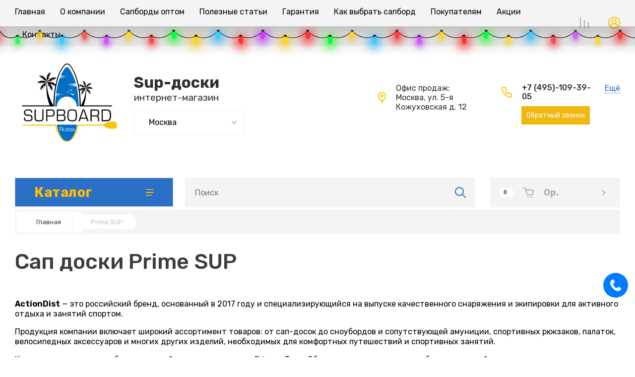

--- FILE ---
content_type: text/html; charset=utf-8
request_url: https://supboard-russia.ru/catalog/vendor/prime-sup
body_size: 98191
content:

	<!doctype html>
<html lang="ru">

<head>
<meta charset="utf-8">
<meta name="robots" content="all">
<title>Надувные сапборды Prime SUP купить в Москве недорого </title>
<meta name="description" content="Надувные доски Prime SUP - цены, характеристики, фото. Купить недорого в Москве в интернет-магазине Supboard-Russia.ru с гарантией от производителя и доставкой по России ">
<meta name="keywords" content="сапы Prime SUP купить в Москве, сап доски Prime SUP купить, SUP prime цена, надувные доски Prime SUP купить с доставкой, ">
<meta name="SKYPE_TOOLBAR" content="SKYPE_TOOLBAR_PARSER_COMPATIBLE">
<meta name="viewport" content="width=device-width, initial-scale=1.0, maximum-scale=1.0, user-scalable=no">
<meta name="format-detection" content="telephone=no">
<link rel="preload" href="/thumb/2/EFdUesob1F25GYsGcqNKvg/1041r/d/zima_2026.jpg" as="image">

<!-- jquery -->
<script src="/g/libs/jquery/1.10.2/jquery.min.js" charset="utf-8"></script>
<!-- jquery -->





<!-- common js -->
		<link rel="stylesheet" href="/g/css/styles_articles_tpl.css">
<meta name="mailru-domain" content="a5ZnynQxChFrVmuO" />
<meta name="google-site-verification" content="wk2DWgIWQ5tTsDMQQCfAlnR0qXB3EsV7fpsdYSPNuK0" />
<meta name="yandex-verification" content="a275a316e91a4ba1" />
<link rel="stylesheet" href="/g/libs/lightgallery-proxy-to-hs/lightgallery.proxy.to.hs.min.css" media="all" async>
<script src="/g/libs/lightgallery-proxy-to-hs/lightgallery.proxy.to.hs.stub.min.js"></script>
<script src="/g/libs/lightgallery-proxy-to-hs/lightgallery.proxy.to.hs.js" async></script>

            <!-- 46b9544ffa2e5e73c3c971fe2ede35a5 -->
            <script src='/shared/s3/js/lang/ru.js'></script>
            <script src='/shared/s3/js/common.min.js'></script>
        <link rel='stylesheet' type='text/css' href='/shared/s3/css/calendar.css' /><link rel="icon" href="/favicon.ico" type="image/vnd.microsoft.icon">

<!--s3_require-->
<link rel="stylesheet" href="/g/basestyle/1.0.1/user/user.css" type="text/css"/>
<link rel="stylesheet" href="/g/basestyle/1.0.1/cookie.message/cookie.message.css" type="text/css"/>
<link rel="stylesheet" href="/g/basestyle/1.0.1/user/user.blue.css" type="text/css"/>
<script type="text/javascript" src="/g/basestyle/1.0.1/user/user.js" async></script>
<link rel="stylesheet" href="/g/s3/lp/lpc.v4/css/styles.css" type="text/css"/>
<link rel="stylesheet" href="/g/s3/lp/cookie.message/__landing_page_content_global.css" type="text/css"/>
<link rel="stylesheet" href="/g/s3/lp/cookie.message/colors_lpc.css" type="text/css"/>
<link rel="stylesheet" href="/g/basestyle/1.0.1/cookie.message/cookie.message.blue.css" type="text/css"/>
<script type="text/javascript" src="/g/basestyle/1.0.1/cookie.message/cookie.message.js" async></script>
<!--/s3_require-->

<link rel='stylesheet' type='text/css' href='/t/images/__csspatch/3/patch.css'/>

<!--s3_goal-->
<script src="/g/s3/goal/1.0.0/s3.goal.js"></script>
<script>new s3.Goal({map:[], goals: [], ecommerce:[]});</script>
<!--/s3_goal-->
<!-- common js -->

<!-- shop init -->




	<link rel="stylesheet" type="text/css" href="/g/shop2v2/default/css/theme.less.css">
	<script src="/g/shop2v2/default/js/shop2v2-plugins.js"></script>

	<script src="/g/shop2v2/default/js/shop2.2.min.js"></script>

<script>shop2.init({"productRefs": {"53473109":{"description_dla_razmetki":{"c0ab0f578afc69380e1cb6f3a1d2bf91":["55451509"]},"dlina_845":{"370":["55451509"]},"ves_doski_324":{"9":["55451509"]},"gruzopd_embost_":{"420":["55451509"]},"kargo_sistema":{"45305302":["55451509"]}},"463843913":{"description_dla_razmetki":{"1195488e78a9188598e372af5f9e0498":["487799113"]},"dlina_845":{"370":["487799113"]},"ves_doski_324":{"9":["487799113"]},"gruzopd_embost_":{"250":["487799113"]},"kargo_sistema":{"45305502":["487799113"]}},"784244907":{"description_dla_razmetki":{"4d56d83b8f461cf11aa8501523d69e8b":["972712307"]},"dlina_845":{"274":["972712307"]},"ves_doski_324":{"6":["972712307"]},"gruzopd_embost_":{"80":["972712307"]},"kargo_sistema":{"45305302":["972712307"]}},"784298907":{"description_dla_razmetki":{"1fad977626743fb3e10ef34cee8d7606":["972773107"]},"dlina_845":{"274":["972773107"]},"ves_doski_324":{"6":["972773107"]},"gruzopd_embost_":{"80":["972773107"]},"kargo_sistema":{"45305302":["972773107"]}},"784321307":{"description_dla_razmetki":{"aafd47198dcd5effea8022fb7ae5014b":["972797107"]},"dlina_845":{"274":["972797107"]},"ves_doski_324":{"6":["972797107"]},"gruzopd_embost_":{"80":["972797107"]},"kargo_sistema":{"45305302":["972797107"]}},"784402907":{"description_dla_razmetki":{"1eefcb9f18f3f3f6f0c6a2128736daa2":["972902107"]},"dlina_845":{"325":["972902107"]},"ves_doski_324":{"9":["972902107"]},"gruzopd_embost_":{"140":["972902107"]},"kargo_sistema":{"45305302":["972902107"]}},"784607107":{"description_dla_razmetki":{"7b1dc961bd25a90170ea113c2ffce8c8":["973118507"]},"dlina_845":{"370":["973118507"]},"ves_doski_324":{"9":["973118507"]},"gruzopd_embost_":{"230":["973118507"]},"kargo_sistema":{"45305502":["973118507"]}},"807181907":{"description_dla_razmetki":{"253eedc1b5408340adcbe23479e92b59":["1007448107"]},"dlina_845":{"325":["1007448107"]},"ves_doski_324":{"9":["1007448107"]},"gruzopd_embost_":{"140":["1007448107"]},"kargo_sistema":{"45305302":["1007448107"]}},"807691507":{"description_dla_razmetki":{"d58decf6ab89a965cb5b37e3d949d83a":["1008019907"]},"dlina_845":{"325":["1008019907"]},"ves_doski_324":{"9":["1008019907"]},"gruzopd_embost_":{"140":["1008019907"]},"kargo_sistema":{"45305302":["1008019907"]}},"807890907":{"description_dla_razmetki":{"3eb3f33c06a847cf00e5e5bd87ef96e4":["1008273507"]},"dlina_845":{"325":["1008273507"]},"ves_doski_324":{"9":["1008273507"]},"gruzopd_embost_":{"140":["1008273507"]},"kargo_sistema":{"45305302":["1008273507"]}},"809567507":{"description_dla_razmetki":{"08596f879863a3b31ebec15f1eb4bb5b":["1010122907"]},"dlina_845":{"335":["1010122907"]},"ves_doski_324":{"10":["1010122907"]},"gruzopd_embost_":{"150":["1010122907"]},"kargo_sistema":{"45305302":["1010122907"]}},"809645707":{"description_dla_razmetki":{"f149872875d227b125df6c213eec2ac8":["1010230507"]},"dlina_845":{"335":["1010230507"]},"ves_doski_324":{"10":["1010230507"]},"gruzopd_embost_":{"150":["1010230507"]},"kargo_sistema":{"45305302":["1010230507"]}},"809660907":{"description_dla_razmetki":{"bb22a935c2bf078180a1e0012380f1a6":["1010251107"]},"dlina_845":{"335":["1010251107"]},"ves_doski_324":{"10":["1010251107"]},"gruzopd_embost_":{"150":["1010251107"]},"kargo_sistema":{"45305302":["1010251107"]}},"816132107":{"description_dla_razmetki":{"61f16586e1528cc74177ba6f85168d61":["1017829907"]},"dlina_845":{"370":["1017829907"]},"ves_doski_324":{"9":["1017829907"]},"gruzopd_embost_":{"250":["1017829907"]},"kargo_sistema":{"45305502":["1017829907"]}},"816294707":{"description_dla_razmetki":{"40a2df9beb1b15d35e4d483ff58741ea":["1018090707"]},"dlina_845":{"370":["1018090707"]},"ves_doski_324":{"9":["1018090707"]},"gruzopd_embost_":{"250":["1018090707"]},"kargo_sistema":{"45305502":["1018090707"]}},"816320707":{"description_dla_razmetki":{"f69b9e2376a952fc2b75e0c46d9ea7e8":["1018155507"]},"dlina_845":{"370":["1018155507"]},"ves_doski_324":{"9":["1018155507"]},"gruzopd_embost_":{"250":["1018155507"]},"kargo_sistema":{"45305502":["1018155507"]}},"2871358309":{"description_dla_razmetki":{"bc0f14ded2c24515e6ee90e3923bf6c6":["3414286909"]},"dlina_845":{"325":["3414286909"]},"ves_doski_324":{"11":["3414286909"]},"gruzopd_embost_":{"160":["3414286909"]},"kargo_sistema":{"45305302":["3414286909"]}},"2871368109":{"description_dla_razmetki":{"034f67729f21f6a4e70d0d5fbc36dac3":["3414299109"]},"dlina_845":{"325":["3414299109"]},"ves_doski_324":{"11":["3414299109"]},"gruzopd_embost_":{"160":["3414299109"]},"kargo_sistema":{"45305302":["3414299109"]}},"2871384909":{"description_dla_razmetki":{"e0fd66c225b30980ddb2ee650b334f98":["3414316709"]},"dlina_845":{"341":["3414316709"]},"ves_doski_324":{"11":["3414316709"]},"gruzopd_embost_":{"180":["3414316709"]},"kargo_sistema":{"45305302":["3414316709"]}},"2872750709":{"description_dla_razmetki":{"be23378f656da81c604af37c1df8c5f2":["3415766709"]},"dlina_845":{"341":["3415766709"]},"ves_doski_324":{"11":["3415766709"]},"gruzopd_embost_":{"180":["3415766709"]},"kargo_sistema":{"45305302":["3415766709"]}},"2873760509":{"description_dla_razmetki":{"8b5ed53f9ff2ebc1a88f03d1af8d811c":["3416801909"]},"dlina_845":{"375":["3416801909"]},"ves_doski_324":{"13":["3416801909"]},"gruzopd_embost_":{"250":["3416801909"]},"kargo_sistema":{"45305502":["3416801909"]}},"2875188909":{"description_dla_razmetki":{"a0a3c1e9ef3df9efb52c4ebb8d0c4780":["3418265509"]},"dlina_845":{"375":["3418265509"]},"ves_doski_324":{"13":["3418265509"]},"gruzopd_embost_":{"250":["3418265509"]},"kargo_sistema":{"45305502":["3418265509"]}},"2876164909":{"description_dla_razmetki":{"604be2dd1dba5ef48a426626cdcc9fc3":["3419289109"]},"dlina_845":{"375":["3419289109"]},"ves_doski_324":{"13":["3419289109"]},"gruzopd_embost_":{"250":["3419289109"]},"kargo_sistema":{"45305502":["3419289109"]}},"3403756109":{"description_dla_razmetki":{"6e3b79eebba5247073f9c745f243e877":["4036373109"]},"dlina_845":{"341":["4036373109"]},"ves_doski_324":{"11":["4036373109"]},"gruzopd_embost_":{"180":["4036373109"]},"kargo_sistema":{"45305302":["4036373109"]}},"3403951309":{"description_dla_razmetki":{"f2e59696e59c25895f65e98434fcdecf":["4036618909"]},"dlina_845":{"325":["4036618909"]},"ves_doski_324":{"11":["4036618909"]},"gruzopd_embost_":{"160":["4036618909"]},"kargo_sistema":{"45305302":["4036618909"]}}},"apiHash": {"getPromoProducts":"0c3ef9b094c072d62f75e64ab7583d5f","getSearchMatches":"9f79c34ad49444326b4287542a49b112","getFolderCustomFields":"5e92d3b87cc8e569dcd9558c8897075d","getProductListItem":"0aeea0c120f92774665d0b8a35f8c67b","cartAddItem":"6c0ddcd6391e93d475660e3414035f86","cartRemoveItem":"aef9e4dec38495bfe2f16b195727a280","cartUpdate":"3c3cbdb52951bef88729e409af896a02","cartRemoveCoupon":"9b6b94013b9c798e4291f7231b4483c3","cartAddCoupon":"d9c75fcd549300fca95df47b6273a9ea","deliveryCalc":"f2fd4126ed647ee712efea316ad69b6f","printOrder":"b027322937fb3f877766426ae0981bdc","cancelOrder":"8e6c2da97aa72d3b4b1a70f967daae0a","cancelOrderNotify":"e26dc40a9f499d4ee009ba91847452fe","repeatOrder":"628333044aae87ffc960820750591a9c","paymentMethods":"09051b741f8db3ac9512bdbb20b51df1","compare":"38b52dfb3c739385330f26d15ab21ee0"},"hash": null,"verId": 3004483,"mode": "vendor","step": "","uri": "/catalog","IMAGES_DIR": "/d/","my": {"show_rating_sort":true,"gr_filter_placeholders":true,"gr_filter_range_slider":false,"gr_product_list_thumbs":"global:shop2.2.120-13-product-list-thumbs.tpl","gr_product_page_version":"global:shop2.2.120-13-product.tpl","gr_collections_item":"global:shop2.2.120-13-product-item-collections.tpl","gr_cart_page_version":"global:shop2.2.120-13-cart.tpl","gr_cart_auth_remodal":true,"gr_hide_params_compare":true,"gr_shop2_msg":true,"gr_cart_preview_version":"2.2.120.13","gr_show_collections_compare":true,"gr_cart_show_options_text":"\u0412\u0441\u0435 \u043f\u0430\u0440\u0430\u043c\u0435\u0442\u0440\u044b","gr_folder_enter_btn":"\u041f\u0435\u0440\u0435\u0439\u0442\u0438","gr_folder_more_btn":"\u0415\u0449\u0435 \u043a\u0430\u0442\u0435\u0433\u043e\u0440\u0438\u0438","gr_rating_block_title":true,"gr_product_quick_view":true,"show_sections":true,"gr_coupon_remodal":true,"gr_card_vertical_slider":true,"buy_alias":"\u0412 \u043a\u043e\u0440\u0437\u0438\u043d\u0443","gr_btn_up_page":"\u0432\u0432\u0435\u0440\u0445","gr_product_mode_h1":true,"buy_mod":true,"buy_kind":true,"on_shop2_btn":true,"show_flags_filter":false,"lazy_load_subpages":true,"gr_lazy_load":true,"gr_pagelist_lazy_load":true,"gr_search_range_slider":false,"gr_filter_remodal":true,"gr_filter_remodal_btn":"\u0424\u0438\u043b\u044c\u0442\u0440","gr_pluso_title":"\u041f\u043e\u0434\u0435\u043b\u0438\u0442\u044c\u0441\u044f","gr_show_filter_color_btn":true,"gr_show_slider_autoplay":true,"gr_enable_images_settings":true,"gr_vendor_in_thumbs":true,"gr_show_one_click_in_thumbs":true,"gr_product_one_click":"\u0431\u044b\u0441\u0442\u0440\u044b\u0439 \u0437\u0430\u043a\u0430\u0437","gr_product_list_titles":true,"gr_pagelist_only_icons":false,"gr_kinds_slider":true,"gr_show_collcetions_amount":true,"gr_cart_titles":true,"gr_cart_total_title":"\u0420\u0430\u0441\u0447\u0435\u0442","gr_cart_clear_text":"\u043e\u0447\u0438\u0441\u0442\u0438\u0442\u044c","gr_filter_sorting_title":"\u0421\u043e\u0440\u0442\u0438\u0440\u043e\u0432\u0430\u0442\u044c","gr_filter_fount":"\u0422\u043e\u0432\u0430\u0440\u043e\u0432 \u043d\u0430\u0439\u0434\u0435\u043d\u043e:","gr_by_price_desc":"\u0421\u0430\u043c\u044b\u0435 \u0434\u043e\u0440\u043e\u0433\u0438\u0435","gr_by_price_asc":"\u0421\u0430\u043c\u044b\u0435 \u0434\u0435\u0448\u0435\u0432\u044b\u0435","gr_by_name_asc":"\u043d\u0430\u0437\u0432\u0430\u043d\u0438\u0435 \u043e\u0442 \u0410","gr_by_name_desc":"\u043d\u0430\u0437\u0432\u0430\u043d\u0438\u0435 \u043e\u0442 \u042f","gr_filter_default_sorting":"\u043f\u043e \u0443\u043c\u043e\u043b\u0447\u0430\u043d\u0438\u044e","gr_filter_default_sorting_item":"\u043f\u043e \u0443\u043c\u043e\u043b\u0447\u0430\u043d\u0438\u044e","gr_hide_no_amount_rating":true,"gr_compare_tooltip":"\u0421\u0440\u0430\u0432\u043d\u0438\u0442\u044c","gr_add_to_compare_text":"","hide_in_search":["article","text"],"vendor_alias":"\u043f\u0440\u043e\u0438\u0437\u0432\u043e\u0434\u0438\u0442\u0435\u043b\u044c\/\u0431\u0440\u0435\u043d\u0434"},"cf_margin_price_enabled": 0,"maps_yandex_key":"","maps_google_key":""});shop2.filter._pre_params = "&s[vendor_id]=20717307";</script>
<style type="text/css">.product-item-thumb {width: 450px;}.product-item-thumb .product-image, .product-item-simple .product-image {height: 190px;width: 450px;}.product-item-thumb .product-amount .amount-title {width: 354px;}.product-item-thumb .product-price {width: 400px;}.shop2-product .product-side-l {width: 200px;}.shop2-product .product-image {height: 190px;width: 200px;}.shop2-product .product-thumbnails li {width: 56px;height: 56px;}</style><!-- shop init -->
<script src="/t/v5909/images/js/addon_site.js"></script>

<style>
.slick-slider{position:relative;display:block;box-sizing:border-box;-webkit-user-select:none;-moz-user-select:none;-ms-user-select:none;user-select:none;-webkit-touch-callout:none;-khtml-user-select:none;-ms-touch-action:pan-y;touch-action:pan-y}-webkit-tap-highlight- .slick-list{position:relative;display:block;overflow:hidden;margin:0;padding:0}.slick-list:focus{outline:0}.slick-list.dragging{cursor:pointer;cursor:hand}.slick-slider .slick-list,.slick-slider .slick-track{-webkit-transform:translate3d(0,0,0);-moz-transform:translate3d(0,0,0);-ms-transform:translate3d(0,0,0);-o-transform:translate3d(0,0,0);transform:translate3d(0,0,0)}.slick-track{position:relative;top:0;left:0;display:block;margin-left:auto;margin-right:auto}.slick-track:after,.slick-track:before{display:table;content:''}.slick-track:after{clear:both}.slick-loading .slick-track{visibility:hidden}.slick-slide{display:none;float:left;height:100%;min-height:1px}[dir=rtl] .slick-slide{float:right}.slick-slide img{display:block}.slick-slide.slick-loading img{display:none}.slick-slide.dragging img{pointer-events:none}.slick-initialized .slick-slide{display:block}.slick-next,.slick-prev{position:relative;min-height:60px;height:60px;width:60px;padding:0;visibility:visible;outline:0}.slick-next:before,.slick-prev:before{position:absolute;content:'';top:0;left:0;right:0;bottom:0}.search-form{width:320px}.search-form__header{padding:0 0 20px}.search-form .search-rows__row{margin:0 0 20px}.search-form .input-from,.search-form .input-to{display:inline-block;vertical-align:top;width:calc(50% - 10px)}.search-form .input-from{margin-right:20px}.search-form .search-rows__btn{padding-top:10px}.search-form .shop-search-color-select{position:relative;height:50px;overflow:hidden;transition:all .18s linear;border-radius:0}.search-form .shop-search-color-select:before{position:absolute;content:'';top:0;left:0;right:0;bottom:0;z-index:3;pointer-events:none;border-radius:0;transition:all .18s linear}.search-form .shop-search-color-select:hover:before{display:none}.search-form .shop-search-color-select.active{z-index:2;overflow:visible}.search-form .shop-search-color-select.active:before{display:none}.search-form .shop-search-color-select .shop-search-colors{position:absolute;top:0;left:0;right:0;padding:0;display:flex;flex-direction:column;transition:all .18s linear;border-radius:0;background-position:right 15px top 22px}.search-form .shop-search-color-select .shop-search-colors:hover{background-position:right 15px top 22px}.search-form .shop-search-color-select .shop-search-colors li{cursor:pointer;padding:12px 40px 12px 18px;display:flex}.search-form .shop-search-color-select .shop-search-colors li.shop2-color-ext-selected{order:-1}.search-form .shop-search-color-select .shop-search-colors li .shop-search-color-icon{position:relative;width:24px;height:24px;border-radius:0;margin:0 15px 0 0;background-size:cover;background-position:50%;background-repeat:no-repeat}.search-form .shop-search-color-select .shop-search-colors li .shop-search-color-icon:before{position:absolute;content:'';top:0;left:0;right:0;bottom:0;z-index:1;border-radius:0;pointer-events:none}.search-form .shop-search-color-select .shop-search-colors li .shop-search-color-title{font:400 15px/24px Rubik,sans-serif;width:calc(100% - 15px - 20px);min-height:24px;overflow:hidden;white-space:nowrap;transition:all .18s linear;display:inline-flex;align-items:center}.search-form .ui-widget.ui-widget-content{position:relative;display:block;height:6px;border-radius:3px;margin-top:30px;margin-right:30px}.search-form .ui-widget.ui-widget-content:before{position:absolute;content:'';top:0;left:0;right:-30px;bottom:0;border-radius:3px}.search-form .ui-widget.ui-widget-content .ui-slider-range.ui-widget-header2{position:absolute;top:0;z-index:1;height:6px;border-radius:3px;margin:0 0 0 15px}.search-form .ui-widget.ui-widget-content .ui-slider-handle{position:absolute;top:-12px;z-index:2;margin:0;width:30px;height:30px;border-radius:50%;cursor:pointer;outline:0;transition:background .2s,box-shadow .2s,border .2s}html.custom-is-locked{overflow:hidden;touch-action:none}html.custom-is-locked .custom-overlay{visibility:visible}.loader_hidden{display:none}.gr-svg-icon{width:30px;height:30px}.site-path{margin-bottom:10px;white-space:pre-wrap;line-height:1}.block_padding{padding:0 30px}@media (max-width:767px){.block_padding{padding:0 20px}}.block_width{margin:0 auto;max-width:1400px}.block_absolute{position:absolute;top:0;left:0;right:0;bottom:0}.block_no_events{pointer-events:none}.custom-overlay{position:fixed;z-index:9999;top:-5000px;right:-5000px;bottom:-5000px;left:-5000px;visibility:hidden;transition:visibility .5s,opacity .5s}.site__wrapper{min-height:100%;margin:auto;display:flex;flex-direction:column}.site-header{flex:none}@media (max-width:767px){.header-top-line{display:none}}.header-top-line__inner{display:flex;min-height:60px;align-items:center}.site-header__top_menu_wrap{width:calc(100% - 50px - 20px);margin-right:20px}.top_menu{margin:0;padding:0;list-style:none}.top_menu>li{display:inline-block;vertical-align:top;position:relative}.top_menu>li:first-child>a{padding-left:0}.top_menu>li>a{display:block;padding:14px 15px 13px;text-decoration:none;font-style:normal;font-weight:400;line-height:19px;transition:color .3s}.top_menu>li>a:hover{text-decoration:none}.top_menu>li ul{margin:11px 0 0;padding:20px 0;border-radius:0;list-style:none;position:absolute;left:0;top:100%;z-index:100;width:240px;display:none}.top_menu>li ul li{display:block;position:relative;padding:0 40px}.top_menu>li ul li a{text-decoration:none;display:block;font-weight:300;padding:8px 0}.top_menu>li ul li a:hover{text-decoration:underline}.top_menu>li ul li ul{margin:0;left:100%;top:0}.top_menu>li ul li ul .right_level{left:auto;right:100%;top:100%}.top_menu>li ul li ul .right_level ul{left:auto;right:100%;top:0}.top_menu li.row-menu-btn>a{padding:0;width:20px;height:48px;background:url(data:image/svg+xml,%3Csvg%20version%3D%221.1%22%20baseProfile%3D%22full%22%20xmlns%3D%22http%3A%2F%2Fwww.w3.org%2F2000%2Fsvg%22%20xmlns%3Axlink%3D%22http%3A%2F%2Fwww.w3.org%2F1999%2Fxlink%22%20xmlns%3Aev%3D%22http%3A%2F%2Fwww.w3.org%2F2001%2Fxml-events%22%20xml%3Aspace%3D%22preserve%22%20x%3D%220px%22%20y%3D%220px%22%20width%3D%2220px%22%20height%3D%224px%22%20%20viewBox%3D%220%200%2020%204%22%20preserveAspectRatio%3D%22none%22%20shape-rendering%3D%22geometricPrecision%22%3E%3Cpath%20d%3D%22M4%202C4%203.10457%203.10457%204%202%204C0.895431%204%200%203.10457%200%202C0%200.895431%200.895431%200%202%200C3.10457%200%204%200.895431%204%202Z%22%20fill%3D%22%23000%22%2F%3E%3Cpath%20d%3D%22M12%202C12%203.10457%2011.1046%204%2010%204C8.89543%204%208%203.10457%208%202C8%200.895431%208.89543%200%2010%200C11.1046%200%2012%200.895431%2012%202Z%22%20fill%3D%22%23000%22%2F%3E%3Cpath%20d%3D%22M20%202C20%203.10457%2019.1046%204%2018%204C16.8954%204%2016%203.10457%2016%202C16%200.895431%2016.8954%200%2018%200C19.1046%200%2020%200.895431%2020%202Z%22%20fill%3D%22%23000%22%2F%3E%3C%2Fsvg%3E) 50% calc(50% + 3px) no-repeat}.top_menu li.row-menu-btn ul.row-menu-container{left:auto;right:0}.top_menu li.row-menu-btn ul.row-menu-container ul{left:auto;right:100%}.top_menu li.row-menu-btn ul.row-menu-container ul .left_level{left:100%;right:auto;top:100%}.top_menu li.row-menu-btn ul.row-menu-container ul .left_level ul{left:100%;right:auto;top:100%}.header-top-line__login{width:50px;height:60px;display:flex;cursor:pointer;justify-content:flex-end}.login__btn{width:100%;height:100%;display:inline-flex;justify-content:flex-end;align-items:center}.login__btn svg{width:24px;height:24px;transition:fill .4s}.site-header__container{display:flex;align-items:center;padding:50px 30px 45px;box-sizing:content-box}@media (max-width:1100px){.site-header__container{padding-bottom:30px}}@media (max-width:1260px){.site-header__container{flex-direction:column}}@media (max-width:767px){.site-header__container{padding-right:20px;padding-left:20px}}@media (max-width:767px){.site-header__container{padding:0 0 20px;padding-bottom:20px}}.header-middle__left{width:calc(100% - 332px - 60px);margin-right:60px;display:flex;align-items:center}@media (max-width:1400px){.header-middle__left{width:calc(100% - 280px - 30px);margin-right:auto}}@media (max-width:1260px){.header-middle__left{width:100%;margin-right:0;justify-content:space-between;margin-bottom:36px}}@media (max-width:767px){.header-middle__left{order:1;margin-bottom:0}}.site-header__logo_wrap_sh{width:330px;margin-right:30px;display:flex;align-items:center}@media (max-width:1023px){.site-header__logo_wrap_sh{width:290px;display:block}}@media (max-width:767px){.site-header__logo_wrap_sh{margin-right:0;width:100%;display:flex;justify-content:center;flex-direction:column}}.site-header__logo_wrap_sh.logo_top{display:flex;flex-direction:column;align-items:flex-start}.site-header__logo_wrap_sh.logo_top .site-header__logo_pic_sh{margin-bottom:10px}@media (max-width:767px){.site-header__logo_wrap_sh.logo_top{align-items:center}}.site-header__logo_pic_sh{margin-right:15px;display:inline-block;margin-top:auto}@media (max-width:1023px){.site-header__logo_pic_sh{margin-right:0;margin-bottom:10px}}.site-header__logo_name_sh{font-style:normal;font-weight:700;line-height:37px;text-decoration:none}.site-header__logo_name_sh a{text-decoration:none}.site-header__logo_desc_sh{font-style:normal;font-weight:400;line-height:23px}.site-header__contacts_sh{display:flex;align-items:flex-start;flex:auto}@media (max-width:1260px){.site-header__contacts_sh{flex:none}}@media (max-width:1023px){.site-header__contacts_sh{flex-wrap:wrap;justify-content:flex-end;width:calc(100% - 290px)}}@media (max-width:767px){.site-header__contacts_sh{display:none}}.site-header__address_sh{font-style:normal;font-weight:400;line-height:19px;margin-right:60px;display:flex;align-items:center;max-width:295px}@media (max-width:1500px){.site-header__address_sh{margin-right:30px;max-width:210px}}@media (max-width:1260px){.site-header__address_sh{margin-right:60px}}@media (max-width:1023px){.site-header__address_sh{width:100%;margin-right:23px;display:flex;justify-content:flex-end;margin-bottom:17px}}.site-header__address_sh .site-header__address_icon_sh{width:16px;height:24px;margin-right:20px}.site-header__address_sh .site-header__address_icon_sh svg{width:16px;height:24px}.site-header__phone_sh{font-style:normal;font-weight:500;line-height:23px;display:flex;align-items:center;max-width:245px}@media (max-width:1280px) and (min-width:1100px){.site-header__phone_sh{line-height:18px}}.site-header__phone_sh a{text-decoration:none}.site-header__phone_sh .site-header__phone_icon_sh{width:21.91px;height:21.91px;margin-right:20px}.site-header__phone_sh .site-header__phone_icon_sh svg{width:21.91px;height:21.91px}.site-header__contacts_more_sh{font-style:normal;font-weight:400;line-height:19px;border-bottom:1px dashed var(--mainColor1);cursor:pointer;margin-left:20px}.header-middle__right{width:332px;display:flex}@media (max-width:1260px){.header-middle__right{width:100%}}@media (max-width:767px){.header-middle__right{margin-bottom:30px}}.header-folder{display:none;padding:12px 30px;margin-right:30px;justify-content:space-between;align-items:center;text-align:center;font-style:normal;font-weight:700;line-height:24px}@media (max-width:1260px){.header-folder{display:flex}}@media (max-width:900px){.header-folder{margin-right:20px}}@media (max-width:767px){.header-folder{padding:19px 18px;line-height:15px;margin-right:0}}.header-folder.header_folder__btn{cursor:pointer}@media (max-width:767px){.header-folder.header_folder__btn{flex:0 0 1%}}@media (max-width:767px){.header-folder .header-folder__text{display:none}}.header-folder .burg{width:17px;height:18px;margin-left:33px;display:inline-block}@media (max-width:767px){.header-folder .burg{margin-left:0;width:16px;height:14px}}.header-folder .burg svg{width:inherit;height:inherit}.pivot-panel-gr_search{display:flex;align-items:center;margin-right:10px;position:relative}@media (max-width:1260px){.pivot-panel-gr_search{flex:1 0 1%;margin-right:30px}}@media (max-width:900px){.pivot-panel-gr_search{margin-right:20px}}@media (max-width:767px){.pivot-panel-gr_search{flex:0;width:60px;margin-left:auto}}@media (max-width:767px){.pivot-panel-gr_search{margin-right:0;margin-left:0;flex:1 0 1%}}.pivot-panel-gr_search .search-panel{height:60px;width:60px}@media (max-width:1260px){.pivot-panel-gr_search .search-panel{display:none}}@media (max-width:767px){.pivot-panel-gr_search .search-panel{display:block;height:100%;width:100%}}.pivot-panel-gr_search .search-panel .search-panel__btn{width:inherit;height:inherit;display:inline-block;display:flex;justify-content:center;align-items:center;position:relative;z-index:10;cursor:pointer}.pivot-panel-gr_search .search-panel .search-panel__btn svg{width:22px;height:22px;transition:fill .4s}@media (max-width:767px){.pivot-panel-gr_search .search-panel .search-panel__btn svg{width:22px;height:22px}}.pivot-panel-gr_search .gr_search-site-container__wrap{width:50px;display:flex;height:60px;padding-right:60px;position:absolute}@media (max-width:1260px){.pivot-panel-gr_search .gr_search-site-container__wrap{width:100%;padding-right:0;position:static}}@media (max-width:767px){.pivot-panel-gr_search .gr_search-site-container__wrap{box-sizing:border-box;visibility:hidden;height:auto;position:fixed;z-index:10000;top:0;right:0;bottom:0;left:0;overflow:auto;text-align:center;-webkit-overflow-scrolling:touch;transition:visibility .5s,opacity .5s}}.pivot-panel-gr_search .gr_search-site-container{width:0;position:absolute;right:0;padding-right:60px;transition:width .4s;box-sizing:content-box}@media (max-width:1260px){.pivot-panel-gr_search .gr_search-site-container{width:100%;position:relative;padding-right:0}}@media (max-width:767px){.pivot-panel-gr_search .gr_search-site-container{width:100%;overflow:visible;padding:80px 30px 20px;max-width:396px;position:relative;outline:0;text-size-adjust:100%;margin:auto;text-align:left}}.pivot-panel-gr_search .gr_search-site-container__close{position:absolute;bottom:0;top:0;right:0;width:50px;display:flex;justify-content:center;align-items:center;cursor:pointer;z-index:-1}@media (max-width:1260px){.pivot-panel-gr_search .gr_search-site-container__close{display:none}}@media (max-width:767px){.pivot-panel-gr_search .gr_search-site-container__close{display:flex;min-height:44px;height:44px;width:44px;height:50px}}.pivot-panel-gr_search .gr_search-site-container__close svg{width:17px;height:17px;transition:fill .4s}@media (max-width:767px){.pivot-panel-gr_search .gr_search-site-container__close .desktop_search_icon{display:none}}.pivot-panel-gr_search .gr_search-site-container__close .mobile_search_icon{display:none}@media (max-width:767px){.pivot-panel-gr_search .gr_search-site-container__close .mobile_search_icon{display:block;width:14px;height:14px}}.pivot-panel-gr_search .gr_search-site-unit{height:60px;padding-left:20px;display:flex}.pivot-panel-gr_search .gr_search-site-unit .site-header__search_form_sh{height:100%;position:relative;display:flex;width:100%}.pivot-panel-gr_search .gr_search-site-unit .site-header__search_form_sh input[type=text]{height:100%;padding:0;outline:0;width:calc(100% - 50px)}.pivot-panel-gr_search .gr_search-site-unit .site-header__search_form_sh [type=submit],.pivot-panel-gr_search .gr_search-site-unit .site-header__search_form_sh button{width:60px}.pivot-panel-gr_search .gr_search-site-unit .site-header__search_form_sh [type=submit] svg,.pivot-panel-gr_search .gr_search-site-unit .site-header__search_form_sh button svg{width:22px;height:22px;transition:fill .4s}.pivot-panel-gr_search .gr_search-site__param-btn{width:60px;height:100%;display:flex;justify-content:center;align-items:center;cursor:pointer;position:relative}@media (max-width:767px){.pivot-panel-gr_search .gr_search-site__param-btn{display:none}}.pivot-panel-gr_search .gr_search-site__param-btn:before{content:" ";display:inline-block;width:1px;height:100%;position:absolute;right:0;top:0;bottom:0}@media (max-width:1260px){.pivot-panel-gr_search .gr_search-site__param-btn:before{display:none}}.pivot-panel-gr_search .gr_search-site__param-btn span{display:inline-block}.pivot-panel-gr_search .gr_search-site__param-btn span svg{transition:fill .4s;width:22px;height:22px}.pivot-panel-gr_search .gr_search-site__param-wrap{position:fixed;z-index:10000;top:0;right:0;bottom:0;left:0;overflow:auto;text-align:center;-webkit-overflow-scrolling:touch;visibility:hidden;transition:visibility .5s,opacity .5s}@media (max-width:767px){.pivot-panel-gr_search .gr_search-site__param-wrap{padding-top:35px;position:static;visibility:inherit}}.pivot-panel-gr_search .gr_search-site__param-wrap.isOpen{visibility:visible}.pivot-panel-gr_search .gr_search-site__param-inner{max-width:396px;padding:35px 40px 40px;position:relative;outline:0;text-size-adjust:100%;margin:auto;text-align:left}@media (max-width:767px){.pivot-panel-gr_search .gr_search-site__param-inner{padding:0;max-width:none;width:100%}}.pivot-panel-gr_search .gr_search-site__param-inner .gr_search-site__param_close-btn{position:absolute;right:0;top:0}@media (max-width:767px){.pivot-panel-gr_search .gr_search-site__param-inner .gr_search-site__param_close-btn{display:none}}.pivot-panel-gr_search .gr_search-site__param-inner .search-form{width:100%}.pivot-panel-gr_search.active .gr_search-site-container__close{z-index:10}.pivot-panel-gr_search.active .gr_search-site-container{width:710px}@media (max-width:1400px){.pivot-panel-gr_search.active .gr_search-site-container{width:620px}}@media (max-width:1300px){.pivot-panel-gr_search.active .gr_search-site-container{width:515px}}@media (max-width:767px){.pivot-panel-gr_search.active .gr_search-site-container__wrap{width:auto;visibility:visible}}.pivot-panel-phone{padding:13px 15px}@media (max-width:767px){.pivot-panel-phone{display:flex;justify-content:center;align-items:center;flex:.5 0 1%}}.pivot-panel-phone .phone__btn{width:21.91px;height:18.91px}.pivot-panel-phone .phone__btn svg{width:inherit;height:inherit}.pivot-panel-login{padding:12px 15px}@media (max-width:767px){.pivot-panel-login{flex:1 0 1%;display:flex;justify-content:center;align-items:center}}@media (max-width:767px){.pivot-panel-login{flex:.7 0 1%}}@media (max-width:469px){.pivot-panel-login{flex:.5 0 1%}}.pivot-panel-login .login__btn{width:24px;height:24px}.pivot-panel-login .login__btn svg{width:inherit;height:inherit}.gr-cart-preview{width:262px}@media (max-width:900px){.gr-cart-preview{width:auto}}.gr-cart-preview .gr-cart-preview__in{display:flex;text-decoration:none;transition:background .4s}.gr-cart-preview .gr-cart-preview__inner{display:flex;padding:19px 29px 19px 20px;width:100%;text-decoration:none;align-items:center;justify-content:flex-start}@media (max-width:767px){.gr-cart-preview .gr-cart-preview__inner{padding:16px 20px 16px 20px}}.gr-cart-preview .gr-cart-total-amount{padding:0 7px 0 7px;margin-right:25px;font-style:normal;font-weight:500;line-height:20px;height:20px;position:relative}@media (max-width:767px){.gr-cart-preview .gr-cart-total-amount{margin-right:20px}}@media (max-width:469px){.gr-cart-preview .gr-cart-total-amount{margin-right:16px}}.gr-cart-preview .gr-cart-total-amount:after{content:"";display:block;width:0;height:0;border-left:8px solid #fff;border-top:10px solid transparent;border-bottom:10px solid transparent;position:absolute;left:100%;top:0}.gr-cart-preview .gr-cart-preview__icon_cpp{width:21.94px;height:21px;display:inline-block;margin-right:20px}@media (max-width:900px){.gr-cart-preview .gr-cart-preview__icon_cpp{margin-right:0}}.gr-cart-preview .gr-cart-preview__icon_cpp svg{width:inherit;height:inherit}.gr-cart-preview .gr-cart-total-sum{font-style:normal;font-weight:900;line-height:22px;margin-right:auto}@media (max-width:900px){.gr-cart-preview .gr-cart-total-sum{display:none}}@media (max-width:767px){.gr-cart-preview .gr-cart-total-sum{display:none}}.gr-cart-preview .gr-cart-preview__icon_btn_cpp{width:7.41px;height:15px;display:inline-block}@media (max-width:900px){.gr-cart-preview .gr-cart-preview__icon_btn_cpp{display:none}}@media (max-width:767px){.gr-cart-preview .gr-cart-preview__icon_btn_cpp{display:none}}.gr-cart-preview .gr-cart-preview__icon_btn_cpp svg{width:inherit;height:inherit}.burger-block{position:fixed;top:0;left:0;right:0;bottom:0;z-index:1001;transition:all .18s linear;visibility:hidden}.burger-block.active{visibility:visible}.burger-block.active .burger-block__inner{-webkit-transform:translateX(0);-moz-transform:translateX(0);-ms-transform:translateX(0);-o-transform:translateX(0);transform:translateX(0)}.burger-block__inner{position:fixed;top:0;left:0;bottom:0;width:322px;overflow:hidden;overflow-y:auto;padding-bottom:40px;transition:all .18s linear;-webkit-transform:translateX(-100%);-moz-transform:translateX(-100%);-ms-transform:translateX(-100%);-o-transform:translateX(-100%);transform:translateX(-100%)}.burger-block__back{position:absolute;top:0;left:0;right:0;line-height:1;font-weight:700;cursor:pointer;padding:24px 30px 24px 69px;visibility:hidden}.burger-block__back.active{visibility:visible}.burger-block__back:before{position:absolute;content:'';top:26.5px;left:30px;width:12px;height:19px;background:url(data:image/svg+xml,%3Csvg%20version%3D%221.1%22%20baseProfile%3D%22full%22%20xmlns%3D%22http%3A%2F%2Fwww.w3.org%2F2000%2Fsvg%22%20xmlns%3Axlink%3D%22http%3A%2F%2Fwww.w3.org%2F1999%2Fxlink%22%20xmlns%3Aev%3D%22http%3A%2F%2Fwww.w3.org%2F2001%2Fxml-events%22%20xml%3Aspace%3D%22preserve%22%20x%3D%220px%22%20y%3D%220px%22%20width%3D%2212px%22%20height%3D%2219px%22%20%20viewBox%3D%220%200%2012%2019%22%20preserveAspectRatio%3D%22none%22%20shape-rendering%3D%22geometricPrecision%22%3E%22%3Cpath%20fill%3D%22functionvarlist%2C--mainColor1%22%20d%3D%22M0.458%2C10.524%20C0.496%2C10.562%200.546%2C10.577%200.587%2C10.610%20L8.509%2C18.541%20C9.079%2C19.112%2010.003%2C19.112%2010.573%2C18.541%20C11.143%2C17.970%2011.143%2C17.045%2010.573%2C16.474%20L3.576%2C9.469%20L10.542%2C2.494%20C11.112%2C1.924%2011.112%2C0.998%2010.542%2C0.427%20C9.972%2C-0.144%209.048%2C-0.143%208.478%2C0.427%20L0.458%2C8.457%20C-0.112%2C9.028%20-0.113%2C9.953%200.458%2C10.524%20Z%22%2F%3E%3C%2Fsvg%3E) 0 0 no-repeat}.burger-block__title{line-height:1;font-weight:700;padding:24px 30px 24px 69px}.burger-block__title.hide_heading{visibility:hidden}.burger-block__title svg{position:absolute;left:30px;top:27px;width:19px;height:17px}.burger-block__close{position:absolute;top:0;right:0;z-index:2;border-radius:0}.burger-block .mobile-folders>li.has>a:before{position:absolute;top:50%;right:30px;width:7px;height:13px;content:'';margin-top:-6.5px;transition:all .18s linear}.burger-block .mobile-folders>li:first-child>a:after{top:0;border-top:1px solid rgba(0,0,0,.04);border-bottom:1px solid rgba(0,0,0,.04)}.burger-block .mobile-folders>li>a{position:relative;padding:16px 45px 16px 30px;display:block;font-weight:600;text-decoration:none}.burger-block .mobile-folders>li>a:after{position:absolute;content:'';bottom:0;left:30px;right:30px;border-bottom:1px solid rgba(0,0,0,.04)}.burger-block .mobile-folders>li ul li.has>a:before{position:absolute;top:50%;right:30px;width:7px;height:13px;content:'';margin-top:-6.5px;transition:all .18s linear}.burger-block .mobile-folders>li ul li.waSlideMenu-back a{line-height:1;font-weight:700;cursor:pointer;padding:24px 30px 24px 69px}.burger-block .mobile-folders>li ul li.waSlideMenu-back a:before{position:absolute;content:'';top:26.5px;left:30px;width:12px;height:19px}.burger-block .mobile-folders>li ul li.parentItem a{position:relative;font-weight:600;padding:15px 30px 16px 30px}.burger-block .mobile-folders>li ul li.parentItem a:after{top:0;border-top:1px solid rgba(0,0,0,.04);border-bottom:1px solid rgba(0,0,0,.04)}.burger-block .mobile-folders>li ul li a{position:relative;display:block;font-weight:400;text-decoration:none;padding:17px 45px 17px 45px}.burger-block .mobile-folders>li ul li a:after{position:absolute;content:'';bottom:0;left:30px;right:30px;border-bottom:1px solid rgba(0,0,0,.04)}.burger-block .menu-mobile{margin-top:30px;margin-bottom:-40px;padding:30px 0;display:none}@media (max-width:767px){.burger-block .menu-mobile{display:block}}.burger-block .menu-mobile li:first-child a:after{top:0;border-top:1px solid rgba(185,185,185,.07);border-bottom:1px solid rgba(185,185,185,.07)}.burger-block .menu-mobile li.opened>ul{display:block}.burger-block .menu-mobile li a{display:block;position:relative;padding:16px 45px 16px 30px;font-weight:600;text-decoration:none}.burger-block .menu-mobile li a:after{position:absolute;content:'';bottom:0;left:30px;right:30px;border-bottom:1px solid rgba(185,185,185,.07)}.burger-block .menu-mobile li ul{display:block;list-style:none;margin:0;padding:0}.burger-block .menu-mobile li ul li:first-child>a:after{top:auto;border-top:none;border-bottom:1px solid rgba(255,255,255,.08)}.burger-block .menu-mobile li ul li a{font-weight:400;padding-left:40px}.burger-block .menu-mobile li ul ul li a{padding-left:50px}.top-block{display:none}.top-block.home_folder{display:block}@media (max-width:767px){.top-block{padding:0 0 10px}}.top-block__inner{display:-moz-box;display:-webkit-box;display:-webkit-flex;display:-moz-flex;display:-ms-flexbox;display:flex;justify-content:space-between}.top-block__left{position:relative;z-index:3;width:322px;margin-right:30px}@media (max-width:1260px){.top-block__left{display:none}}.top-block__right{width:calc(100% - 328px - 30px)}@media (max-width:1260px){.top-block__right{width:100%}}.top-block__heading{height:60px}.desktop-folders{position:absolute;left:0;top:0;width:327px;min-height:593px;transition:box-shadow .18s linear;padding-bottom:40px}.desktop-folders .site-folders{padding:0 0 20px;margin:0;list-style:none}.desktop-folders.inner_page.opened{border-radius:0}.desktop-folders.inner_page .desktop-folders__body.active{visibility:visible}.desktop-folders__title{padding:40px 40px 20px 40px;display:flex;justify-content:space-between;align-items:center;font-style:normal;font-weight:700;line-height:33px}.desktop-folders__title svg{width:16px;height:14px}.desktop-folders .more-folders{margin:0 40px;display:inline-block;cursor:pointer;font-style:normal;font-weight:400;line-height:13px;letter-spacing:.2em;text-transform:uppercase;padding:14px 20px}.desktop-folders .more-folders.active:before{background:url(data:image/svg+xml,%3Csvg%20version%3D%221.1%22%20baseProfile%3D%22full%22%20xmlns%3D%22http%3A%2F%2Fwww.w3.org%2F2000%2Fsvg%22%20xmlns%3Axlink%3D%22http%3A%2F%2Fwww.w3.org%2F1999%2Fxlink%22%20xmlns%3Aev%3D%22http%3A%2F%2Fwww.w3.org%2F2001%2Fxml-events%22%20xml%3Aspace%3D%22preserve%22%20x%3D%220px%22%20y%3D%220px%22%20width%3D%2214px%22%20height%3D%2217px%22%20%20viewBox%3D%220%200%2014%2017%22%20preserveAspectRatio%3D%22none%22%20shape-rendering%3D%22geometricPrecision%22%3E%3Cpath%20fill%3D%22%23fff%22%20d%3D%22M8.000%2C16.000%20L8.000%2C3.414%20L12.303%2C7.718%20C12.693%2C8.108%2013.327%2C8.108%2013.717%2C7.718%20C14.108%2C7.327%2014.108%2C6.694%2013.717%2C6.304%20L7.758%2C0.345%20C7.742%2C0.326%207.735%2C0.301%207.717%2C0.283%20C7.519%2C0.085%207.259%2C-0.011%207.000%2C-0.008%20C6.740%2C-0.011%206.480%2C0.085%206.282%2C0.283%20C6.264%2C0.301%206.258%2C0.326%206.241%2C0.345%20L0.282%2C6.304%20C-0.109%2C6.694%20-0.109%2C7.327%200.282%2C7.718%20C0.673%2C8.108%201.306%2C8.108%201.696%2C7.718%20L6.000%2C3.414%20L6.000%2C16.000%20C6.000%2C16.552%206.447%2C17.000%207.000%2C17.000%20C7.552%2C17.000%208.000%2C16.552%208.000%2C16.000%20Z%22%2F%3E%3C%2Fsvg%3E) 0 0 no-repeat}.desktop-folders .site-folders{padding:18px 0 75px}.desktop-folders .site-folders .parentItem{display:none}.desktop-folders .site-folders>li{position:relative}.desktop-folders .site-folders>li.hide_item{display:none}.desktop-folders .site-folders>li.has>a:before{position:absolute;top:50%;right:45px;width:7px;height:13px;content:'';margin-top:-6.5px;transition:all .18s linear;background:url(data:image/svg+xml,%3Csvg%20version%3D%221.1%22%20baseProfile%3D%22full%22%20xmlns%3D%22http%3A%2F%2Fwww.w3.org%2F2000%2Fsvg%22%20xmlns%3Axlink%3D%22http%3A%2F%2Fwww.w3.org%2F1999%2Fxlink%22%20xmlns%3Aev%3D%22http%3A%2F%2Fwww.w3.org%2F2001%2Fxml-events%22%20xml%3Aspace%3D%22preserve%22%20x%3D%220px%22%20y%3D%220px%22%20width%3D%227px%22%20height%3D%2213px%22%20%20viewBox%3D%220%200%207%2013%22%20preserveAspectRatio%3D%22none%22%20shape-rendering%3D%22geometricPrecision%22%3E%3Cpath%20opacity%3D%221%22%20fill%3D%22%23fff%22%20d%3D%22M6.909%2C6.396%20C6.860%2C6.521%206.786%2C6.638%206.685%2C6.739%20L1.708%2C11.717%20C1.314%2C12.110%200.676%2C12.110%200.283%2C11.717%20C-0.111%2C11.323%20-0.111%2C10.685%200.283%2C10.291%20L4.590%2C5.984%20L0.314%2C1.708%20C-0.080%2C1.314%20-0.080%2C0.676%200.314%2C0.283%20C0.707%2C-0.111%201.345%2C-0.111%201.739%2C0.283%20L6.717%2C5.260%20C7.025%2C5.568%207.083%2C6.023%206.909%2C6.396%20Z%22%2F%3E%3C%2Fsvg%3E) 0 0 no-repeat}.desktop-folders .site-folders>li.has>a.active:before{background:url(data:image/svg+xml,%3Csvg%20version%3D%221.1%22%20baseProfile%3D%22full%22%20xmlns%3D%22http%3A%2F%2Fwww.w3.org%2F2000%2Fsvg%22%20xmlns%3Axlink%3D%22http%3A%2F%2Fwww.w3.org%2F1999%2Fxlink%22%20xmlns%3Aev%3D%22http%3A%2F%2Fwww.w3.org%2F2001%2Fxml-events%22%20xml%3Aspace%3D%22preserve%22%20x%3D%220px%22%20y%3D%220px%22%20width%3D%227px%22%20height%3D%2213px%22%20%20viewBox%3D%220%200%207%2013%22%20preserveAspectRatio%3D%22none%22%20shape-rendering%3D%22geometricPrecision%22%3E%3Cpath%20fill%3D%22%23fff%22%20d%3D%22M6.909%2C6.396%20C6.860%2C6.521%206.786%2C6.638%206.685%2C6.739%20L1.708%2C11.717%20C1.314%2C12.110%200.676%2C12.110%200.283%2C11.717%20C-0.111%2C11.323%20-0.111%2C10.685%200.283%2C10.291%20L4.590%2C5.984%20L0.314%2C1.708%20C-0.080%2C1.314%20-0.080%2C0.676%200.314%2C0.283%20C0.707%2C-0.111%201.345%2C-0.111%201.739%2C0.283%20L6.717%2C5.260%20C7.025%2C5.568%207.083%2C6.023%206.909%2C6.396%20Z%22%2F%3E%3C%2Fsvg%3E) 0 0 no-repeat}.desktop-folders .site-folders>li:before{position:absolute;content:'';bottom:0;left:40px;right:40px;border-top:1px solid rgba(255,255,255,.1)}.desktop-folders .site-folders>li:last-child:after{position:absolute;content:'';bottom:0;left:30px;right:30px;border-top:1px solid rgba(0,0,0,.04)}.desktop-folders .site-folders>li>a{font-style:normal;font-weight:500;line-height:21px;display:block;padding:16px 60px 17px 40px;text-decoration:none;transition:color .18s linear;position:relative}.desktop-folders .site-folders>li ul{position:absolute;left:100%;top:0;width:322px;margin-left:30px;padding:30px 0;margin-top:-30px;display:none;list-style:none}.desktop-folders .site-folders>li ul:before{position:absolute;right:100%;top:48px;content:'';border-left:none;border-right:8px solid #fff;border-top:8px solid transparent;border-bottom:8px solid transparent}.desktop-folders .site-folders>li ul li{position:relative}.desktop-folders .site-folders>li ul li:before{position:absolute;content:'';top:0;left:30px;right:30px;border-top:1px solid rgba(0,0,0,.04)}.desktop-folders .site-folders>li ul li:last-child:after{position:absolute;content:'';bottom:0;left:30px;right:30px;border-top:1px solid rgba(0,0,0,.04)}.desktop-folders .site-folders>li ul li.has>a:before{position:absolute;top:50%;right:45px;width:7px;height:13px;content:'';margin-top:-6.5px;background:url(data:image/svg+xml,%3Csvg%20version%3D%221.1%22%20baseProfile%3D%22full%22%20xmlns%3D%22http%3A%2F%2Fwww.w3.org%2F2000%2Fsvg%22%20xmlns%3Axlink%3D%22http%3A%2F%2Fwww.w3.org%2F1999%2Fxlink%22%20xmlns%3Aev%3D%22http%3A%2F%2Fwww.w3.org%2F2001%2Fxml-events%22%20xml%3Aspace%3D%22preserve%22%20x%3D%220px%22%20y%3D%220px%22%20width%3D%227px%22%20height%3D%2213px%22%20%20viewBox%3D%220%200%207%2013%22%20preserveAspectRatio%3D%22none%22%20shape-rendering%3D%22geometricPrecision%22%3E%3Cpath%20opacity%3D%220.102%22%20fill%3D%22%23FFCD1C%22%20d%3D%22M6.909%2C6.396%20C6.860%2C6.521%206.786%2C6.638%206.685%2C6.739%20L1.708%2C11.717%20C1.314%2C12.110%200.676%2C12.110%200.283%2C11.717%20C-0.111%2C11.323%20-0.111%2C10.685%200.283%2C10.291%20L4.590%2C5.984%20L0.314%2C1.708%20C-0.080%2C1.314%20-0.080%2C0.676%200.314%2C0.283%20C0.707%2C-0.111%201.345%2C-0.111%201.739%2C0.283%20L6.717%2C5.260%20C7.025%2C5.568%207.083%2C6.023%206.909%2C6.396%20Z%22%2F%3E%3C%2Fsvg%3E) 0 0 no-repeat}.desktop-folders .site-folders>li ul li.has>a.active:before{background:url(data:image/svg+xml,%3Csvg%20version%3D%221.1%22%20baseProfile%3D%22full%22%20xmlns%3D%22http%3A%2F%2Fwww.w3.org%2F2000%2Fsvg%22%20xmlns%3Axlink%3D%22http%3A%2F%2Fwww.w3.org%2F1999%2Fxlink%22%20xmlns%3Aev%3D%22http%3A%2F%2Fwww.w3.org%2F2001%2Fxml-events%22%20xml%3Aspace%3D%22preserve%22%20x%3D%220px%22%20y%3D%220px%22%20width%3D%227px%22%20height%3D%2213px%22%20%20viewBox%3D%220%200%207%2013%22%20preserveAspectRatio%3D%22none%22%20shape-rendering%3D%22geometricPrecision%22%3E%22%3Cpath%20fill%3D%22functionvarlist%2C--mainColor1%22%20d%3D%22M6.909%2C6.396%20C6.860%2C6.521%206.786%2C6.638%206.685%2C6.739%20L1.708%2C11.717%20C1.314%2C12.110%200.676%2C12.110%200.283%2C11.717%20C-0.111%2C11.323%20-0.111%2C10.685%200.283%2C10.291%20L4.590%2C5.984%20L0.314%2C1.708%20C-0.080%2C1.314%20-0.080%2C0.676%200.314%2C0.283%20C0.707%2C-0.111%201.345%2C-0.111%201.739%2C0.283%20L6.717%2C5.260%20C7.025%2C5.568%207.083%2C6.023%206.909%2C6.396%20Z%22%2F%3E%3C%2Fsvg%3E) 0 0 no-repeat}.desktop-folders .site-folders>li ul li a{font-weight:400;display:block;text-decoration:none;padding:16px 30px 17px}.top-block .top-slider{overflow:hidden}@media (min-width:1024px){.top-block .top-slider{max-height:593px}}@media (max-width:767px){.top-block .top-slider{margin-top:20px}}.top-block .top-slider__item{position:relative;height:593px;overflow:hidden}@media (max-width:1100px){.top-block .top-slider__item{height:516px}}@media (max-width:1023px){.top-block .top-slider__item{height:400px}}@media (max-width:767px){.top-block .top-slider__item{border-radius:0}}@media (max-width:680px){.top-block .top-slider__item{height:330px}}.top-block .top-slider__pic{position:relative;width:100%;height:593px}@media (max-width:767px){.top-block .top-slider__pic{border-radius:0}}@media (max-width:639px){.top-block .top-slider__pic{position:relative;height:350px}}.top-block .top-slider__pic span{display:block;position:absolute;top:0;left:0;right:0;bottom:0}.top-block .top-slider__pic img{max-width:none;width:100%;height:100%;-o-object-fit:cover;object-fit:cover;-o-object-position:50% 50%;object-position:50% 50%}.top-block .top-slider__link{position:absolute;top:0;left:0;right:0;bottom:0;border-radius:10px}.top-block .top-slider__body{position:absolute;top:0;left:0;box-sizing:content-box;z-index:2;height:360px;padding:40px 40px 40px 60px;display:-moz-box;display:-webkit-box;display:-webkit-flex;display:-moz-flex;display:-ms-flexbox;display:flex;-webkit-box-direction:normal;-webkit-box-orient:vertical;-moz-box-direction:normal;-moz-box-orient:vertical;-webkit-flex-direction:column;-moz-flex-direction:column;-ms-flex-direction:column;flex-direction:column;-webkit-box-align:start;-ms-flex-align:start;-webkit-align-items:flex-start;-moz-align-items:flex-start;align-items:flex-start;-webkit-box-pack:center;-ms-flex-pack:center;-webkit-justify-content:center;-moz-justify-content:center;justify-content:center}@media (max-width:1260px){.top-block .top-slider__body{height:272px}}@media (max-width:1023px){.top-block .top-slider__body{height:222px;padding:50px 0 60px 50px}}@media (max-width:767px){.top-block .top-slider__body{padding:20px 0 20px 20px}}@media (max-width:469px){.top-block .top-slider__body{padding:20px}}.top-block .top-slider__title{font-style:normal;font-weight:500;line-height:45px;padding:17px 30px;display:inline-block}@media (max-width:1023px){.top-block .top-slider__title{line-height:33px}}@media (max-width:639px){.top-block .top-slider__title{line-height:27px}}@media (max-width:469px){.top-block .top-slider__title{line-height:21px}}.top-block .top-slider__title_sub{font-style:normal;font-weight:500;line-height:45px;padding:14px 30px}@media (max-width:1023px){.top-block .top-slider__title_sub{line-height:33px}}@media (max-width:639px){.top-block .top-slider__title_sub{line-height:27px}}@media (max-width:469px){.top-block .top-slider__title_sub{line-height:21px}}.top-block .slick-next,.top-block .slick-prev{position:absolute;left:60px;bottom:60px;width:60px;height:60px;padding:0;z-index:2;outline:0;border-radius:0}@media (max-width:767px){.top-block .slick-next,.top-block .slick-prev{left:20px}}@media (max-width:680px){.top-block .slick-next,.top-block .slick-prev{bottom:30px}}.top-block .slick-next:before,.top-block .slick-prev:before{display:none;content:none}.top-block .slick-next svg,.top-block .slick-prev svg{width:9px;height:14px}.top-block .slick-next{left:120px}@media (max-width:767px){.top-block .slick-next{left:80px}}.quick_cart_btn{cursor:pointer}.gr-cart-popup-btn{display:flex;align-items:center;position:relative;z-index:1;cursor:pointer}.gr-cart-popup-btn__title{font-weight:600;padding-left:63px}@media (max-width:1023px){.gr-cart-popup-btn__title{display:none}}.gr-cart-popup-btn__amount{position:absolute;top:19px;right:19px;font-weight:400;line-height:21px;width:31px;height:22px;border-radius:5px;text-align:center}@media (max-width:767px){.gr-cart-popup-btn__amount{top:14px;right:14px;width:26px;height:22px}}#search-app{position:relative;display:inline-block;vertical-align:top;text-align:left;width:100%;height:100%;position:relative}@media (max-width:767px){#search-app .search-block__form{z-index:100}}#search-app .search-block__input{margin-right:0}.pivot-panel-gr_search .gr_search-site__param-inner .gr_search-site__param_close-btn {display: none;}.top-block .top-slider__item + .top-slider__item,.top-brands__items .top-brands__item + .top-brands__item:not(.tns-item), .main-products__lots_items + .main-products__lots_items {display:none;}
</style>


	
		    <link rel="stylesheet" href="/g/templates/shop2/2.120.2/2.2.120-13/themes/theme5/colors.css">
	
	<link rel="stylesheet" href="/g/templates/shop2/2.120.2/2.2.120-13/css/theme.scss.css">
	<!-- theme styles -->
<link rel="stylesheet" href="/g/templates/shop2/2.120.2/2.2.120-13/css/global_styles.css">

<link rel="stylesheet" href="/t/v5909/images/css/site_addons.scss.css">

<script src="/t/v5909/images/site.addons.js"></script>

<link rel="stylesheet" href="/t/v5909/images/site.addons.scss.css">

<link rel="stylesheet" href="/t/v5909/images/site.addons2.scss.css">



<link rel="stylesheet" href="/t/v5909/images/css/addon_style.scss.css">
</head>
<body class="site">
	



	


	
	<svg width="0" height="0" class="hidden hide">
    <symbol viewBox="0 0 18 18" xmlns="http://www.w3.org/2000/svg" id="action_icon">
        <path d="M8.397 2.573c-.511.511-1.403.75-2.101.563l-.783-.21c-.014-.003-.245.803-.245.803-.187.698-.84 1.352-1.539 1.539l-.781.21c-.016.004.188.818.188.818.187.697-.052 1.59-.563 2.1L2 8.97c-.01.011.573.614.573.614.51.511.75 1.403.563 2.102l-.21.782c-.004.015.803.246.803.246.698.186 1.351.84 1.538 1.538l.21.782c.004.015.818-.189.818-.189.698-.187 1.59.052 2.101.563l.573.573c.011.01.614-.573.614-.573.51-.51 1.403-.75 2.101-.563l.782.21c.015.004.246-.803.246-.803.187-.698.84-1.351 1.538-1.538l.782-.21c.015-.004-.188-.818-.188-.818-.187-.698.051-1.59.563-2.102l.572-.572c.011-.011-.572-.614-.572-.614-.511-.511-.75-1.403-.563-2.101l.21-.783c.003-.014-.804-.245-.804-.245-.697-.187-1.35-.84-1.538-1.539l-.21-.781c-.004-.016-.818.188-.818.188-.698.187-1.59-.052-2.101-.563L9.01 2c-.011-.01-.614.573-.614.573zM10.179.488l.602.602c.125.125.461.215.63.17l.824-.221c.89-.238 1.804.29 2.042 1.179l.22.823c.046.17.292.416.462.461l.823.221a1.668 1.668 0 0 1 1.18 2.042l-.222.823c-.045.17.045.506.17.63l.602.603a1.67 1.67 0 0 1 0 2.358l-.602.602c-.125.125-.215.461-.17.63l.221.824c.238.89-.29 1.804-1.18 2.042l-.822.22c-.17.046-.416.292-.461.462l-.221.823a1.668 1.668 0 0 1-2.042 1.18l-.823-.222c-.17-.045-.506.045-.63.17l-.603.602a1.67 1.67 0 0 1-2.358 0l-.603-.602c-.124-.125-.46-.215-.63-.17l-.823.221a1.668 1.668 0 0 1-2.042-1.18l-.22-.822c-.046-.17-.293-.416-.462-.461l-.823-.221a1.668 1.668 0 0 1-1.18-2.042l.222-.823c.045-.17-.045-.506-.17-.63l-.602-.603a1.668 1.668 0 0 1 0-2.358l.602-.603c.125-.124.215-.46.17-.63l-.221-.823a1.668 1.668 0 0 1 1.179-2.042l.823-.22c.17-.046.416-.293.461-.462l.221-.823a1.668 1.668 0 0 1 2.042-1.18l.823.222c.17.045.506-.045.63-.17l.603-.602a1.668 1.668 0 0 1 2.358 0zm1.114 4.805a1 1 0 1 1 1.414 1.414l-6 6a1 1 0 0 1-1.414-1.414l6-6zM6.5 8a1.5 1.5 0 1 1 0-3 1.5 1.5 0 0 1 0 3zm5 5a1.5 1.5 0 1 1 0-3 1.5 1.5 0 0 1 0 3z"></path>
    </symbol>
    <symbol viewBox="0 0 14 15" xmlns="http://www.w3.org/2000/svg" id="gr_compare_icon">
        <path fill-rule="evenodd" clip-rule="evenodd" d="M7 0a1 1 0 0 1 1 1v13a1 1 0 1 1-2 0V1a1 1 0 0 1 1-1zm6 4a1 1 0 0 1 1 1v9a1 1 0 1 1-2 0V5a1 1 0 0 1 1-1zM1 7a1 1 0 0 1 1 1v6a1 1 0 1 1-2 0V8a1 1 0 0 1 1-1z"></path>
    </symbol>
    <symbol viewBox="0 0 22 21" xmlns="http://www.w3.org/2000/svg" id="buy_btn_icon">
        <path fill-rule="evenodd" clip-rule="evenodd" d="M0 1a1 1 0 0 1 1-1h2.491a3 3 0 0 1 2.885 2.176L6.897 4h12.041a3 3 0 0 1 2.91 3.728l-1.5 6A3 3 0 0 1 17.439 16h-6.93a3 3 0 0 1-2.884-2.176L4.453 2.725A1 1 0 0 0 3.49 2H1a1 1 0 0 1-1-1zm7.469 5l2.078 7.275a1 1 0 0 0 .962.725h6.93a1 1 0 0 0 .97-.758l1.5-6A1 1 0 0 0 18.939 6H7.468z"></path>
    <path d="M12 19.5a1.5 1.5 0 1 1-3 0 1.5 1.5 0 0 1 3 0zm7 0a1.5 1.5 0 1 1-3 0 1.5 1.5 0 0 1 3 0z"></path>
    </symbol>
    <symbol viewBox="0 0 12 12" xmlns="http://www.w3.org/2000/svg" id="close_btn_icon">
        <path fill-rule="evenodd" clip-rule="evenodd" d="M11.443.954a1.019 1.019 0 0 1 0 1.44L7.58 6.259l3.863 3.862a1.019 1.019 0 0 1-1.44 1.44L6.138 7.699 2.277 11.56a1.019 1.019 0 0 1-1.44-1.44l3.862-3.863L.836 2.395a1.018 1.018 0 0 1 1.44-1.44L6.14 4.816 10.002.954a1.019 1.019 0 0 1 1.44 0z"></path>
    </symbol>
    <symbol viewBox="0 0 15 18" xmlns="http://www.w3.org/2000/svg" id="filter_btn">
        <path fill-rule="evenodd" clip-rule="evenodd" d="M.987 2.992C.225 1.66 1.187 0 2.723 0h9.554c1.536 0 2.498 1.659 1.736 2.992L11 8.266v6.968c0 1.554-1.696 2.515-3.029 1.715l-3-1.8A2 2 0 0 1 4 13.434V8.266L.987 2.992zM12.277 2H2.723L6 7.734v5.7l3 1.8v-7.5L12.277 2z"></path>
    </symbol>
    <symbol viewBox="0 0 18 18" xmlns="http://www.w3.org/2000/svg" id="gift_icon">
        <path d="M10 8h6V5h-6v3zM8 8V5H2v3h6zm2 8h5v-6h-5v6zm-2 0v-6H3v6h5zm6.95-13H17a1 1 0 0 1 1 1v5a1 1 0 0 1-1 1v7a1 1 0 0 1-1 1H2a1 1 0 0 1-1-1v-7a1 1 0 0 1-1-1V4a1 1 0 0 1 1-1h2.05A2.5 2.5 0 0 1 5.5 0H6c1.2 0 2.3.567 3 1.484A3.775 3.775 0 0 1 12 0h.5a2.5 2.5 0 0 1 2.45 3zM6 2h-.5a.5.5 0 0 0 0 1h2.097C7.303 2.394 6.687 2 6 2zm6 0c-.685 0-1.303.394-1.596 1H12.5a.5.5 0 0 0 0-1H12z"></path>
    </symbol>
    <symbol viewBox="0 0 14 20" xmlns="http://www.w3.org/2000/svg" id="lazy_btn_icon">
        <path fill-rule="evenodd" clip-rule="evenodd" d="M7 0c.525 0 .95.407.95.91v15.986l4.427-4.233a.981.981 0 0 1 1.345 0 .881.881 0 0 1 0 1.285l-6.05 5.786a.981.981 0 0 1-1.344 0l-6.05-5.786a.881.881 0 0 1 0-1.285.981.981 0 0 1 1.345 0l4.426 4.233V.91C6.05.407 6.475 0 7 0z"></path>
    </symbol>
    <symbol viewBox="0 0 8 12" xmlns="http://www.w3.org/2000/svg" id="minus_icon_btn">
        <path fill-rule="evenodd" clip-rule="evenodd" d="M7.707.293a1 1 0 0 1 0 1.414L3.414 6l4.293 4.293a1 1 0 1 1-1.414 1.414L.586 6 6.293.293a1 1 0 0 1 1.414 0z"></path>
    </symbol>
    <symbol viewBox="0 0 24 24" xmlns="http://www.w3.org/2000/svg" id="notavailable_btn_icon">
        <path d="M16.53 8.53a.75.75 0 0 0-1.06-1.06l1.06 1.06zm-9.06 6.94a.75.75 0 1 0 1.06 1.06l-1.06-1.06zm1.06-8a.75.75 0 0 0-1.06 1.06l1.06-1.06zm6.94 9.06a.75.75 0 1 0 1.06-1.06l-1.06 1.06zm0-9.06l-4 4 1.06 1.06 4-4-1.06-1.06zm-4 4l-4 4 1.06 1.06 4-4-1.06-1.06zm-4-2.94l4 4 1.06-1.06-4-4-1.06 1.06zm4 4l4 4 1.06-1.06-4-4-1.06 1.06zM22.25 12c0 5.66-4.59 10.25-10.25 10.25v1.5c6.49 0 11.75-5.26 11.75-11.75h-1.5zM12 22.25C6.34 22.25 1.75 17.66 1.75 12H.25c0 6.49 5.26 11.75 11.75 11.75v-1.5zM1.75 12C1.75 6.34 6.34 1.75 12 1.75V.25C5.51.25.25 5.51.25 12h1.5zM12 1.75c5.66 0 10.25 4.59 10.25 10.25h1.5C23.75 5.51 18.49.25 12 .25v1.5z"></path>
    </symbol>
    <symbol viewBox="0 0 24 24" xmlns="http://www.w3.org/2000/svg" id="onrequest_btn_icon">
        <path d="M13 7a1 1 0 1 0-2 0h2zm-1 5h-1a1 1 0 0 0 .375.78L12 12zm4.375 4.78a1 1 0 1 0 1.25-1.56l-1.25 1.56zM22 12c0 5.523-4.477 10-10 10v2c6.627 0 12-5.373 12-12h-2zM12 22C6.477 22 2 17.523 2 12H0c0 6.627 5.373 12 12 12v-2zM2 12C2 6.477 6.477 2 12 2V0C5.373 0 0 5.373 0 12h2zM12 2c5.523 0 10 4.477 10 10h2c0-6.627-5.373-12-12-12v2zm-1 5v5h2V7h-2zm.375 5.78l5 4 1.25-1.56-5-4-1.25 1.56z"></path>
    </symbol>
    <symbol viewBox="0 0 9 14" xmlns="http://www.w3.org/2000/svg" id="pagelist_next">
        <path fill-rule="evenodd" clip-rule="evenodd" d="M.793.293a1 1 0 0 1 1.414 0l5.647 5.646a1.5 1.5 0 0 1 0 2.122l-5.647 5.646a1 1 0 0 1-1.414-1.414L6.086 7 .793 1.707a1 1 0 0 1 0-1.414z"></path>
    </symbol>
    <symbol viewBox="0 0 9 14" xmlns="http://www.w3.org/2000/svg" id="pagelist_prev">
        <path fill-rule="evenodd" clip-rule="evenodd" d="M8.207.293a1 1 0 0 1 0 1.414L2.914 7l5.293 5.293a1 1 0 1 1-1.414 1.414L1.146 8.061a1.5 1.5 0 0 1 0-2.122L6.793.293a1 1 0 0 1 1.414 0z"></path>
    </symbol>
    <symbol viewBox="0 0 8 12" xmlns="http://www.w3.org/2000/svg" id="plus_icon_btn">
        <path fill-rule="evenodd" clip-rule="evenodd" d="M.293.293a1 1 0 0 1 1.414 0L7.414 6l-5.707 5.707a1 1 0 0 1-1.414-1.414L4.586 6 .293 1.707a1 1 0 0 1 0-1.414z"></path>
    </symbol>
    <symbol viewBox="0 0 14 14" xmlns="http://www.w3.org/2000/svg" id="product_list_thumbs">
        <path d="M0 0h6v6H0V0zm0 8h6v6H0V8zm8-8h6v6H8V0zm0 8h6v6H8V8z"></path>
    </symbol>
    <symbol viewBox="0 0 14 14" xmlns="http://www.w3.org/2000/svg" id="product_list_price">
        <path d="M0 0h14v2H0V0zm0 12h14v2H0v-2zm0-8h14v2H0V4zm0 4h14v2H0V8z"></path>
    </symbol>
    <symbol viewBox="0 0 14 14" xmlns="http://www.w3.org/2000/svg" id="product_list_simple">
        <path d="M0 0h14v6H0V0zm0 8h14v6H0V8z"></path>
    </symbol>
    <symbol viewBox="0 0 12 10" xmlns="http://www.w3.org/2000/svg" id="sort_param_asc">
        <path d="M11 10H1a1 1 0 0 1 0-2h10a1 1 0 0 1 0 2zM6 6H1a1 1 0 0 1 0-2h5a1 1 0 0 1 0 2zm0-4H1a1 1 0 0 1 0-2h5a1 1 0 0 1 0 2z"></path>
    </symbol>
    <symbol viewBox="0 0 12 10" xmlns="http://www.w3.org/2000/svg" id="sort_param_desc">
        <path d="M11 2H1a1 1 0 0 1 0-2h10a1 1 0 0 1 0 2zM1 4h5a1 1 0 0 1 0 2H1a1 1 0 0 1 0-2zm0 4h5a1 1 0 0 1 0 2H1a1 1 0 0 1 0-2z"></path>
    </symbol>
    <symbol viewBox="0 0 22 22" xmlns="http://www.w3.org/2000/svg" id="z_phone_icon">
        <path fill-rule="evenodd" clip-rule="evenodd" d="M3 2c-.582 0-.95.454-.906.899.89 8.976 8.03 16.117 17.008 17.007.444.045.898-.324.898-.906v-3.559a1 1 0 0 0-.684-.948l-3.46-1.153a1 1 0 0 0-1.023.241l-.554.554a1.98 1.98 0 0 1-2.518.242c-1.89-1.293-2.992-2.388-4.167-4.156a1.975 1.975 0 0 1 .26-2.488l.565-.566a1 1 0 0 0 .241-1.023l-1.153-3.46A1 1 0 0 0 6.558 2H3zM.103 3.096C-.07 1.342 1.373 0 3 0h3.558a3 3 0 0 1 2.847 2.051l1.153 3.46a3 3 0 0 1-.725 3.07l-.557.557c1.01 1.516 1.918 2.426 3.596 3.576l.547-.547a3 3 0 0 1 3.07-.725l3.46 1.153A3 3 0 0 1 22 15.441V19c0 1.627-1.342 3.07-3.096 2.897C8.98 20.913 1.087 13.02.104 3.096z"></path>
    </symbol>
    <symbol viewBox="0 0 16 24" xmlns="http://www.w3.org/2000/svg" id="z_address_icon">
        <path fill-rule="evenodd" clip-rule="evenodd" d="M0 8a8 8 0 1 1 16 0c0 3.89-1.973 6.38-3.747 8.409l-.458.519c-.722.817-1.362 1.541-1.865 2.308C9.342 20.131 9 21.004 9 22v1a1 1 0 1 1-2 0v-1c0-.996-.342-1.869-.93-2.764-.503-.767-1.143-1.491-1.865-2.308l-.458-.52C1.973 14.381 0 11.89 0 8zm8 10.553c.083-.14.169-.279.258-.414.59-.898 1.344-1.752 2.068-2.569.142-.16.283-.32.421-.479C12.473 13.12 14 11.111 14 8A6 6 0 0 0 2 8c0 3.11 1.527 5.12 3.253 7.091.138.159.28.318.422.48.723.816 1.478 1.67 2.067 2.568.09.136.175.273.258.414zM8 7a1 1 0 1 0 0 2 1 1 0 0 0 0-2zM5 8a3 3 0 1 1 6 0 3 3 0 0 1-6 0z"></path>
    </symbol>
    <symbol viewBox="0 0 14 9" xmlns="http://www.w3.org/2000/svg" id="z_up_arrow">
        <path fill-rule="evenodd" clip-rule="evenodd" d="M7 .586l6.707 6.707a1 1 0 0 1-1.414 1.414L7 3.414 1.707 8.707A1 1 0 0 1 .293 7.293L7 .586z"></path>
    </symbol>
    <symbol viewBox="0 0 6 9" xmlns="http://www.w3.org/2000/svg" id="news-arrow-btn">
      <path fill-rule="evenodd" clip-rule="evenodd" d="M.646.146a.5.5 0 0 1 .708 0L5.707 4.5 1.354 8.854a.5.5 0 1 1-.708-.708L4.293 4.5.646.854a.5.5 0 0 1 0-.708z"></path>
    </symbol>
    <symbol viewBox="0 0 10 10" xmlns="http://www.w3.org/2000/svg" id="more_btn_plus">
      <path fill-rule="evenodd" clip-rule="evenodd" d="M5 0a1 1 0 0 1 1 1v3h3a1 1 0 1 1 0 2H6v3a1 1 0 1 1-2 0V6H1a1 1 0 0 1 0-2h3V1a1 1 0 0 1 1-1z"></path>
    </symbol>
    <symbol viewBox="0 0 16 14" xmlns="http://www.w3.org/2000/svg" id="x_desktop_folders_tit">
        <path fill-rule="evenodd" clip-rule="evenodd" d="M0 1a1 1 0 0 1 1-1h14a1 1 0 1 1 0 2H1a1 1 0 0 1-1-1zm0 6a1 1 0 0 1 1-1h14a1 1 0 1 1 0 2H1a1 1 0 0 1-1-1zm0 6a1 1 0 0 1 1-1h10a1 1 0 1 1 0 2H1a1 1 0 0 1-1-1z"></path>
    </symbol>
    <symbol viewBox="0 0 9 14" xmlns="http://www.w3.org/2000/svg" id="slider-top-arrow-left">
        <path fill-rule="evenodd" clip-rule="evenodd" d="M8.707.293a1 1 0 0 0-1.414 0L.586 7l6.707 6.707a1 1 0 0 0 1.414-1.414L3.414 7l5.293-5.293a1 1 0 0 0 0-1.414z"></path>
    </symbol>
    <symbol viewBox="0 0 9 14" xmlns="http://www.w3.org/2000/svg" id="slider-top-arrow-right">
        <path fill-rule="evenodd" clip-rule="evenodd" d="M.293.293a1 1 0 0 1 1.414 0L8.414 7l-6.707 6.707a1 1 0 0 1-1.414-1.414L5.586 7 .293 1.707a1 1 0 0 1 0-1.414z"></path>
    </symbol>
    <symbol viewBox="0 0 22 22" xmlns="http://www.w3.org/2000/svg" id="x_cart_prev_btn">
        <path fill-rule="evenodd" clip-rule="evenodd" d="M9 2a7 7 0 1 0 0 14A7 7 0 0 0 9 2zM0 9a9 9 0 1 1 16.032 5.618l5.675 5.675a1 1 0 0 1-1.414 1.414l-5.675-5.675A9 9 0 0 1 0 9z"></path>
    </symbol>
    <symbol viewBox="0 0 22 21" xmlns="http://www.w3.org/2000/svg" id="basket-header-icon">
        <path fill-rule="evenodd" clip-rule="evenodd" d="M0 1a1 1 0 0 1 1-1h2.491a3 3 0 0 1 2.885 2.176L6.897 4h12.041a3 3 0 0 1 2.91 3.728l-1.5 6A3 3 0 0 1 17.439 16h-6.93a3 3 0 0 1-2.884-2.176L4.453 2.725A1 1 0 0 0 3.49 2H1a1 1 0 0 1-1-1zm7.469 5l2.078 7.275a1 1 0 0 0 .962.725h6.93a1 1 0 0 0 .97-.758l1.5-6A1 1 0 0 0 18.939 6H7.468z"></path>
        <path d="M12 19.5a1.5 1.5 0 1 1-3 0 1.5 1.5 0 0 1 3 0zm7 0a1.5 1.5 0 1 1-3 0 1.5 1.5 0 0 1 3 0z"></path>
    </symbol>
    <symbol viewBox="0 0 8 12" xmlns="http://www.w3.org/2000/svg" id="basket-header-arrow-right">
        <path fill-rule="evenodd" clip-rule="evenodd" d="M.293.293a1 1 0 0 1 1.414 0L7.414 6l-5.707 5.707a1 1 0 0 1-1.414-1.414L4.586 6 .293 1.707a1 1 0 0 1 0-1.414z"></path>
    </symbol>
    <symbol viewBox="0 0 24 24" xmlns="http://www.w3.org/2000/svg" id="z_header_login">
        <path fill-rule="evenodd" clip-rule="evenodd" d="M12 2C6.477 2 2 6.477 2 12c0 2.217.72 4.265 1.942 5.924a9.055 9.055 0 0 1 4.644-4.26A4.976 4.976 0 0 1 6.982 10c0-2.766 2.25-5 5.018-5 2.767 0 5.018 2.234 5.018 5a4.977 4.977 0 0 1-1.604 3.665 9.055 9.055 0 0 1 4.644 4.259A9.952 9.952 0 0 0 22 12c0-5.523-4.477-10-10-10zm6.584 17.526A7.038 7.038 0 0 0 12 15a7.038 7.038 0 0 0-6.584 4.526A9.958 9.958 0 0 0 12 22a9.958 9.958 0 0 0 6.584-2.474zM0 12C0 5.373 5.373 0 12 0s12 5.373 12 12c0 3.338-1.364 6.359-3.562 8.533A11.965 11.965 0 0 1 12 24c-3.29 0-6.271-1.325-8.438-3.467A11.966 11.966 0 0 1 0 12zm12-5a3.009 3.009 0 0 0-3.018 3c0 1.653 1.347 3 3.018 3a3.01 3.01 0 0 0 3.018-3c0-1.653-1.347-3-3.018-3z"></path>
    </symbol>
    <symbol viewBox="0 0 22 22" xmlns="http://www.w3.org/2000/svg" id="x_search_param">
        <path fill-rule="evenodd" clip-rule="evenodd" d="M8 2a3 3 0 1 0 0 6 3 3 0 0 0 0-6zM3.1 4a5.002 5.002 0 0 1 9.8 0H21a1 1 0 1 1 0 2h-8.1a5.002 5.002 0 0 1-9.8 0H1a1 1 0 0 1 0-2h2.1zM17 14a3 3 0 1 0 0 6 3 3 0 0 0 0-6zm-4.9 2a5.002 5.002 0 0 1 9.9 1 5 5 0 0 1-9.9 1H1a1 1 0 1 1 0-2h11.1z"></path>
    </symbol>
    <symbol baseProfile="full" xmlns="http://www.w3.org/2000/svg" viewBox="0 0 19 19" preserveAspectRatio="none" shape-rendering="geometricPrecision" id="z_close_big">
        <path fill-rule="evenodd" d="M17.346.016l1.631 1.631-7.86 7.849 7.85 7.85-1.621 1.631-7.85-7.86-7.849 7.85-1.631-1.621 7.849-7.85L.016 1.647 1.647.016l7.849 7.849 7.85-7.849z"></path>
    </symbol>
    <symbol baseProfile="full" xmlns="http://www.w3.org/2000/svg" viewBox="0 0 11 11" preserveAspectRatio="none" shape-rendering="geometricPrecision" id="z_close_popup">
        <path d="M10.717 1.696L6.914 5.5l3.803 3.803a1 1 0 0 1-1.414 1.414L5.5 6.914l-3.804 3.803A.999.999 0 1 1 .282 9.303L4.086 5.5.282 1.696A1 1 0 0 1 1.696.282L5.5 4.085 9.303.282a1 1 0 0 1 1.414 1.414z"></path>
    </symbol>
    <symbol viewBox="0 0 16 14" xmlns="http://www.w3.org/2000/svg" id="x_folder_btn">
        <path fill-rule="evenodd" clip-rule="evenodd" d="M0 1a1 1 0 0 1 1-1h14a1 1 0 1 1 0 2H1a1 1 0 0 1-1-1zm0 6a1 1 0 0 1 1-1h14a1 1 0 1 1 0 2H1a1 1 0 0 1-1-1zm0 6a1 1 0 0 1 1-1h10a1 1 0 1 1 0 2H1a1 1 0 0 1-1-1z"></path>
    </symbol>
    <symbol viewBox="0 0 10 6" xmlns="http://www.w3.org/2000/svg" id="x_little_arrow_down">
        <path fill-rule="evenodd" clip-rule="evenodd" d="M.646.646a.5.5 0 0 1 .708 0L5 4.293 8.646.646a.5.5 0 1 1 .708.708L5 5.707.646 1.354a.5.5 0 0 1 0-.708z"></path>
    </symbol>
    <symbol viewBox="0 0 22 22" xmlns="http://www.w3.org/2000/svg" id="product_share_icon">
        <path fill-rule="evenodd" clip-rule="evenodd" d="M18 2a2 2 0 1 0 0 4 2 2 0 0 0 0-4zm-4 2a4 4 0 1 1 .983 2.626l-7.071 3.536a4.012 4.012 0 0 1 0 1.676l7.071 3.536a4 4 0 1 1-.895 1.788l-7.071-3.536a4 4 0 1 1 0-5.253l7.071-3.535A4.015 4.015 0 0 1 14 4zM4 9a2 2 0 1 0 0 4 2 2 0 0 0 0-4zm14 7a2 2 0 1 0-.001 4A2 2 0 0 0 18 16z"></path>
    </symbol>
    <symbol viewBox="0 0 20 24" xmlns="http://www.w3.org/2000/svg" id="cart_delete_btn_icon">
        <path fill-rule="evenodd" clip-rule="evenodd" d="M9 2a1 1 0 0 0-1 1v1h4V3a1 1 0 0 0-1-1H9zm5 2V3a3 3 0 0 0-3-3H9a3 3 0 0 0-3 3v1H1a1 1 0 0 0 0 2h.105l1.703 15.331A3 3 0 0 0 5.79 24h8.42a3 3 0 0 0 2.982-2.669L18.895 6H19a1 1 0 1 0 0-2h-5zm2.883 2H3.117l1.68 15.11a1 1 0 0 0 .993.89h8.42a1 1 0 0 0 .994-.89L16.883 6zM8 9a1 1 0 0 1 1 1v8a1 1 0 1 1-2 0v-8a1 1 0 0 1 1-1zm4 0a1 1 0 0 1 1 1v8a1 1 0 1 1-2 0v-8a1 1 0 0 1 1-1z"></path>
    </symbol>
    <symbol viewBox="0 0 12 2" xmlns="http://www.w3.org/2000/svg" id="folder_minus_icon_btn">
        <path fill-rule="evenodd" clip-rule="evenodd" d="M0 1a1 1 0 0 1 1-1h10a1 1 0 1 1 0 2H1a1 1 0 0 1-1-1z"></path>
    </symbol>
</svg>		<div class="site__wrapper   is_not_home">

							<script src="/g/templates/shop2/2.120.2/2.2.120-13/top_timer/top_timer.js"></script>
				
		<div class="burger-block addon710">
			<div class="burger-block__inner">
				<div class="gr-icon-btn burger-block__close">
					<svg class="gr-svg-icon">
					  <use xlink:href="#z_close_popup"></use>
					</svg>
				</div>
				<div class="burger-block-buttons">
					<div class="burger-block__title">
												<span class="burger-block__title_text">Каталог</span>
					</div>
					<div class="burger-menu__title">
						<span class="burger-block__title_text">Меню</span>
					</div>
					<div class="burger-block__back">Назад</div>
				</div>
				
				<div class="burger-block__body"></div>
				<div class="burger-block__menu"></div>
			</div>
		</div>
		<div class="custom-overlay"></div>
		<div id="festive-lights" class="festive-lights-container">
        <svg class="festive-wire-svg">
            <path id="wire-path" d=""></path>
        </svg>
    </div>
    		<header class="site-header">
			<div class="header-top-line block_padding">
				<div class="header-top-line__inner block_width">
										<nav class="site-header__top_menu_wrap">
						<ul class="top_menu">
		                  		                      		                      		                          <li class="has active opened"><a href="/">Главная</a>
		                      		                      		                  		                      		                          		                                  </li>
		                              		                          		                      		                      		                          <li class="has"><a href="/o-kompanii">О компании</a>
		                      		                      		                  		                      		                          		                                  <ul>
		                              		                      		                      		                          <li class=""><a href="/napishite-nam">Напишите нам</a>
		                      		                      		                  		                      		                          		                                  </li>
		                              		                                      </ul>
		                                  </li>
		                              		                          		                      		                      		                          <li class=""><a href="/sapbordy-optom">Сапборды оптом</a>
		                      		                      		                  		                      		                          		                                  </li>
		                              		                          		                      		                      		                          <li class=""><a href="/poleznye-stati">Полезные статьи</a>
		                      		                      		                  		                      		                          		                                  </li>
		                              		                          		                      		                      		                          <li class=""><a href="/garantiya">Гарантия</a>
		                      		                      		                  		                      		                          		                                  </li>
		                              		                          		                      		                      		                          <li class=""><a href="/poleznye-stati/kak-vybrat-sap-dosku">Как выбрать сапборд</a>
		                      		                      		                  		                      		                          		                                  </li>
		                              		                          		                      		                      		                          <li class="has"><a href="#">Покупателям</a>
		                      		                      		                  		                      		                          		                                  <ul>
		                              		                      		                      		                          <li class=""><a href="/dostavka-i-oplata">Доставка и оплата</a>
		                      		                      		                  		                      		                          		                                  </li>
		                              		                          		                      		                      		                          <li class=""><a href="/otzyvy-o-nas">Отзывы о нас</a>
		                      		                      		                  		                      		                          		                                  </li>
		                              		                          		                      		                      		                          <li class=""><a href="/kak-kupit">Как купить</a>
		                      		                      		                  		                      		                          		                                  </li>
		                              		                          		                      		                      		                          <li class=""><a href="/sertifikaty">Сертификаты</a>
		                      		                      		                  		                      		                          		                                  </li>
		                              		                                      </ul>
		                                  </li>
		                              		                          		                      		                      		                          <li class=""><a href="/akcii">Акции</a>
		                      		                      		                  		                      		                          		                                  </li>
		                              		                          		                      		                      		                          <li class=""><a href="/contact">Контакты</a>
		                      		                      		                  		                  </li>
		              </ul>
		              					</nav>
															<div class="compare-block pk-com">
						<a href="/catalog/compare" class="compare-block__link" target="_blank">&nbsp;</a>
						<div class="compare-block__amount">0</div>
					</div>
	               					<div class="header-top-line__login d-md-block">
						<span class="login__btn" data-remodal-target="login-form">
							<svg class="gr-svg-icon">
							  <use xlink:href="#z_header_login"></use>
							</svg>
						</span>
					</div>
				</div>
			</div>
			
			
			
			<div class="site-header__container block_width">
				
				<div class="header-middle__left">
					
					<div class="site-header__logo_wrap_sh">
																				
							<a href="https://supboard-russia.ru" class="site-header__logo_pic_sh">
								<img src="/thumb/2/gmFuIn-Xf6n8sDORfxUUpQ/240r200/d/logo_sr.svg" alt="Sup-доски">
							</a>
							
																			
						<div class="site-header__logo_text_sh">
																								<a href="https://supboard-russia.ru" class="site-header__logo_name_sh">Sup-доски</a>
																														<div class="site-header__logo_desc_sh">интернет-магазин</div>
																						<div class="select-pop-wr">
									<select>
																					<option value="https://supboard-russia.ru/">Москва</option>
																					<option value="https://spb.supboard-russia.ru/">Санкт-Петербург</option>
																					<option value="http://ekb.supboard-russia.ru/">Екатеринбург</option>
																					<option value="https://krasnodar.supboard-russia.ru/">Краснодар</option>
																					<option value="https://krym.supboard-russia.ru/">Крым</option>
																					<option value="https://nn.supboard-russia.ru/">Нижний Новгород</option>
																					<option value="https://chelyabinsk.supboard-russia.ru/">Челябинск</option>
																					<option value="http://izhevsk.supboard-russia.ru/">Ижевск</option>
																					<option value="https://almaty.supboard-russia.ru">Алматы</option>
																			</select>
								</div>
													</div>
					</div>
					
					

					<div class="site-header__contacts_sh">
												<div class="site-header__address_sh">
							<span class="site-header__address_icon_sh">
								<svg class="gr-svg-icon">
								  <use xlink:href="#z_address_icon"></use>
								</svg>
							</span>
							<div>Офис продаж:    
Москва, ул. 5-я Кожуховская д. 12</div>
						</div>
												<div class="top-wrap">
														<div class="site-header__phone_sh">
								<span class="site-header__phone_icon_sh">
									<svg class="gr-svg-icon">
									  <use xlink:href="#z_phone_icon"></use>
									</svg>
								</span>
																										<div><a href="tel:+74951093905">+7 (495)-109-39-05</a></div>
																    							</div>
																						<div class="popup-bt">
									<span>Обратный звонок</span>
								</div>
													</div>
						<div class="site-header__contacts_more_sh" data-remodal-target="popup-contacts">
							<span>Ещё</span>
						</div>
					</div>
				</div>
				<div class="header-middle__right is_changer_right">
					
									<div class="desktop-folders__wrap">
						
						<div class="desktop-folders inner_page">
							<div class="desktop-folders__title">
								Каталог
								<svg class="gr-svg-icon">
								  <use xlink:href="#x_desktop_folders_tit"></use>
								</svg>
							</div>
							<div class="desktop-folders__body">

								<ul class="site-folders menu-default">
																	         								         								         								         								    								         								              								              								                   <li class="firstlevel dontsplit sublevel has"><a class="hasArrow" href="/catalog/sup-doski"><span>SUP-доски</span></a>
								              								         								         								         								         								    								         								              								                   								                        <ul>
								                            <li class="parentItem"><a href="/catalog/sup-doski"><span>SUP-доски</span></a></li>
								                    									              								              								                   <li class=" dontsplit sublevel has"><a class="hasArrow" href="/catalog/sup-doski/brend"><span>По брендам</span></a>
								              								         								         								         								         								    								         								              								                   								                        <ul>
								                            <li class="parentItem"><a href="/catalog/sup-doski/brend"><span>По брендам</span></a></li>
								                    									              								              								                   <li class=""><a href="/catalog/sup-doski/adventum"><span>Adventum</span></a>
								              								         								         								         								         								    								         								              								                   								                        </li>
								                        								                   								              								              								                   <li class=""><a href="/catalog/sup-doski/aloha"><span>Aloha</span></a>
								              								         								         								         								         								    								         								              								                   								                        </li>
								                        								                   								              								              								                   <li class=""><a href="/catalog/sup-doski/anomy"><span>Anomy</span></a>
								              								         								         								         								         								    								         								              								                   								                        </li>
								                        								                   								              								              								                   <li class=""><a href="/catalog/sup-doski/aqua-marina"><span>Aqua Marina</span></a>
								              								         								         								         								         								    								         								              								                   								                        </li>
								                        								                   								              								              								                   <li class=""><a href="/catalog/sup-doski/atlantis"><span>Atlantis</span></a>
								              								         								         								         								         								    								         								              								                   								                        </li>
								                        								                   								              								              								                   <li class=""><a href="/catalog/sup-doski/baosi-marina"><span>Baosi Marina</span></a>
								              								         								         								         								         								    								         								              								                   								                        </li>
								                        								                   								              								              								                   <li class=""><a href="/catalog/sup-doski/beyond-marina"><span>Beyond Marina</span></a>
								              								         								         								         								         								    								         								              								                   								                        </li>
								                        								                   								              								              								                   <li class=""><a href="/catalog/sup-doski/blausee"><span>Blausee</span></a>
								              								         								         								         								         								    								         								              								                   								                        </li>
								                        								                   								              								              								                   <li class=""><a href="/catalog/sup-doski/blue-paddle"><span>Blue Paddle</span></a>
								              								         								         								         								         								    								         								              								                   								                        </li>
								                        								                   								              								              								                   <li class=""><a href="/catalog/sup-doski/body-glove"><span>Body Glove</span></a>
								              								         								         								         								         								    								         								              								                   								                        </li>
								                        								                   								              								              								                   <li class=""><a href="/catalog/sup-doski/buck-teeth"><span>Buck Teeth</span></a>
								              								         								         								         								         								    								         								              								                   								                        </li>
								                        								                   								              								              								                   <li class=""><a href="/catalog/sup-doski/camson"><span>Camson</span></a>
								              								         								         								         								         								    								         								              								                   								                        </li>
								                        								                   								              								              								                   <li class=""><a href="/catalog/sup-doski/coolsurf"><span>Coolsurf</span></a>
								              								         								         								         								         								    								         								              								                   								                        </li>
								                        								                   								              								              								                   <li class=""><a href="/catalog/sup-doski/cooyes"><span>Cooyes</span></a>
								              								         								         								         								         								    								         								              								                   								                        </li>
								                        								                   								              								              								                   <li class=""><a href="/catalog/sup-doski/dama"><span>Dama</span></a>
								              								         								         								         								         								    								         								              								                   								                        </li>
								                        								                   								              								              								                   <li class=""><a href="/catalog/sup-doski/easyrider"><span>Easy Rider</span></a>
								              								         								         								         								         								    								         								              								                   								                        </li>
								                        								                   								              								              								                   <li class=""><a href="/catalog/sup-doski/ecsi"><span>ECSI</span></a>
								              								         								         								         								         								    								         								              								                   								                        </li>
								                        								                   								              								              								                   <li class=""><a href="/catalog/sup-doski/esup"><span>ESUP</span></a>
								              								         								         								         								         								    								         								              								                   								                        </li>
								                        								                   								              								              								                   <li class=""><a href="/catalog/sup-doski/fayean"><span>Fayean</span></a>
								              								         								         								         								         								    								         								              								                   								                        </li>
								                        								                   								              								              								                   <li class=""><a href="/catalog/sup-doski/fb-sport"><span>FbSport</span></a>
								              								         								         								         								         								    								         								              								                   								                        </li>
								                        								                   								              								              								                   <li class=""><a href="/catalog/sup-doski/funwater"><span>FunWater</span></a>
								              								         								         								         								         								    								         								              								                   								                        </li>
								                        								                   								              								              								                   <li class=" dontsplit sublevel has"><a class="hasArrow" href="/catalog/sup-doski/gladiator"><span>Gladiator</span></a>
								              								         								         								         								         								    								         								              								                   								                        <ul>
								                            <li class="parentItem"><a href="/catalog/sup-doski/gladiator"><span>Gladiator</span></a></li>
								                    									              								              								                   <li class=""><a href="/catalog/sup-doski/gladiator/elite"><span>Elite</span></a>
								              								         								         								         								         								    								         								              								                   								                        </li>
								                        								                   								              								              								                   <li class=""><a href="/catalog/sup-doski/gladiator/foil"><span>Foil</span></a>
								              								         								         								         								         								    								         								              								                   								                        </li>
								                        								                   								              								              								                   <li class=""><a href="/catalog/sup-doski/gladiator/fishing"><span>Fishing</span></a>
								              								         								         								         								         								    								         								              								                   								                        </li>
								                        								                   								              								              								                   <li class=""><a href="/catalog/sup-doski/gladiator/kids"><span>Kids</span></a>
								              								         								         								         								         								    								         								              								                   								                        </li>
								                        								                   								              								              								                   <li class=""><a href="/catalog/sup-doski/gladiator/one"><span>One</span></a>
								              								         								         								         								         								    								         								              								                   								                        </li>
								                        								                   								              								              								                   <li class=""><a href="/catalog/sup-doski/gladiator/origin"><span>Origin</span></a>
								              								         								         								         								         								    								         								              								                   								                        </li>
								                        								                   								              								              								                   <li class=""><a href="/catalog/sup-doski/gladiator/pro"><span>Pro</span></a>
								              								         								         								         								         								    								         								              								                   								                        </li>
								                        								                   								              								              								                   <li class=""><a href="/catalog/sup-doski/gladiator/river"><span>River</span></a>
								              								         								         								         								         								    								         								              								                   								                        </li>
								                        								                   								              								              								                   <li class=""><a href="/catalog/sup-doski/gladiator/special"><span>Special</span></a>
								              								         								         								         								         								    								         								              								                   								                        </li>
								                        								                   								              								              								                   <li class=""><a href="/catalog/sup-doski/gladiator/wind"><span>Wind</span></a>
								              								         								         								         								         								    								         								              								                   								                        </li>
								                        								                             </ul></li>
								                        								                   								              								              								                   <li class=""><a href="/catalog/sup-doski/gq-sup"><span>GQ</span></a>
								              								         								         								         								         								    								         								              								                   								                        </li>
								                        								                   								              								              								                   <li class=""><a href="/catalog/sup-doski/hiken-water"><span>Hiken Water</span></a>
								              								         								         								         								         								    								         								              								                   								                        </li>
								                        								                   								              								              								                   <li class=""><a href="/catalog/sup-doski/hitabay"><span>HitaBay</span></a>
								              								         								         								         								         								    								         								              								                   								                        </li>
								                        								                   								              								              								                   <li class=""><a href="/catalog/sup-doski/hl-sup"><span>HL SUP</span></a>
								              								         								         								         								         								    								         								              								                   								                        </li>
								                        								                   								              								              								                   <li class=""><a href="/catalog/sup-doski/hydro-force"><span>Hydro Force</span></a>
								              								         								         								         								         								    								         								              								                   								                        </li>
								                        								                   								              								              								                   <li class=" dontsplit sublevel has"><a class="hasArrow" href="/catalog/sup-doski/iboard"><span>iBoard</span></a>
								              								         								         								         								         								    								         								              								                   								                        </li>
								                        								                   								              								              								                   <li class=""><a href="/catalog/sup-doski/itiwit"><span>Itiwit</span></a>
								              								         								         								         								         								    								         								              								                   								                        </li>
								                        								                   								              								              								                   <li class=""><a href="/catalog/sup-doski/jsgq"><span>JS</span></a>
								              								         								         								         								         								    								         								              								                   								                        </li>
								                        								                   								              								              								                   <li class=""><a href="/catalog/sup-doski/kesser"><span>Kesser</span></a>
								              								         								         								         								         								    								         								              								                   								                        </li>
								                        								                   								              								              								                   <li class=""><a href="/catalog/sup-doski/koetsu"><span>Koetsu</span></a>
								              								         								         								         								         								    								         								              								                   								                        </li>
								                        								                   								              								              								                   <li class=""><a href="/catalog/sup-doski/k-xone"><span>К-Xone</span></a>
								              								         								         								         								         								    								         								              								                   								                        </li>
								                        								                   								              								              								                   <li class=""><a href="/catalog/sup-doski/limesup"><span>Limesup</span></a>
								              								         								         								         								         								    								         								              								                   								                        </li>
								                        								                   								              								              								                   <li class=""><a href="/catalog/sup-doski/luxmars"><span>LuxMars</span></a>
								              								         								         								         								         								    								         								              								                   								                        </li>
								                        								                   								              								              								                   <li class=""><a href="/catalog/sup-doski/mistral"><span>Mistral</span></a>
								              								         								         								         								         								    								         								              								                   								                        </li>
								                        								                   								              								              								                   <li class=""><a href="/catalog/sup-doski/moloboard"><span>MoloBoard</span></a>
								              								         								         								         								         								    								         								              								                   								                        </li>
								                        								                   								              								              								                   <li class=""><a href="/catalog/sup-doski/molokai"><span>Molokai</span></a>
								              								         								         								         								         								    								         								              								                   								                        </li>
								                        								                   								              								              								                   <li class=""><a href="/catalog/sup-doski/mousa"><span>Mousa</span></a>
								              								         								         								         								         								    								         								              								                   								                        </li>
								                        								                   								              								              								                   <li class=""><a href="/catalog/sup-doski/mseasfree"><span>Mseasfree</span></a>
								              								         								         								         								         								    								         								              								                   								                        </li>
								                        								                   								              								              								                   <li class=""><a href="/catalog/sup-doski/nautica"><span>Nautica</span></a>
								              								         								         								         								         								    								         								              								                   								                        </li>
								                        								                   								              								              								                   <li class=""><a href="/catalog/sup-doski/nordic-ride"><span>Nordic Ride</span></a>
								              								         								         								         								         								    								         								              								                   								                        </li>
								                        								                   								              								              								                   <li class=""><a href="/catalog/sup-doski/ocean-trail"><span>Ocean Trail</span></a>
								              								         								         								         								         								    								         								              								                   								                        </li>
								                        								                   								              								              								                   <li class=""><a href="/catalog/sup-doski/pic-board"><span>Pic Board</span></a>
								              								         								         								         								         								    								         								              								                   								                        </li>
								                        								                   								              								              								                   <li class=""><a href="/catalog/sup-doski/prime-sup"><span>Prime SUP</span></a>
								              								         								         								         								         								    								         								              								                   								                        </li>
								                        								                   								              								              								                   <li class=" dontsplit sublevel has"><a class="hasArrow" href="/catalog/sup-doski/red-paddle"><span>Red Paddle</span></a>
								              								         								         								         								         								    								         								              								                   								                        <ul>
								                            <li class="parentItem"><a href="/catalog/sup-doski/red-paddle"><span>Red Paddle</span></a></li>
								                    									              								              								                   <li class=""><a href="/catalog/sup-doski/red-paddle/ride"><span>Ride</span></a>
								              								         								         								         								         								    								         								              								                   								                        </li>
								                        								                   								              								              								                   <li class=""><a href="/catalog/sup-doski/red-paddle/sport"><span>Sport</span></a>
								              								         								         								         								         								    								         								              								                   								                        </li>
								                        								                   								              								              								                   <li class=""><a href="/catalog/sup-doski/red-paddle/voyager"><span>Voyager</span></a>
								              								         								         								         								         								    								         								              								                   								                        </li>
								                        								                             </ul></li>
								                        								                   								              								              								                   <li class=""><a href="/catalog/sup-doski/roc"><span>Roc</span></a>
								              								         								         								         								         								    								         								              								                   								                        </li>
								                        								                   								              								              								                   <li class=""><a href="/catalog/sup-doski/santasup"><span>Santasup</span></a>
								              								         								         								         								         								    								         								              								                   								                        </li>
								                        								                   								              								              								                   <li class=""><a href="/catalog/sup-doski/scirocco"><span>Scirocco</span></a>
								              								         								         								         								         								    								         								              								                   								                        </li>
								                        								                   								              								              								                   <li class=""><a href="/catalog/sup-doski/seasee"><span>SeaSee</span></a>
								              								         								         								         								         								    								         								              								                   								                        </li>
								                        								                   								              								              								                   <li class=""><a href="/catalog/kayak/serf-king"><span>Serf King</span></a>
								              								         								         								         								         								    								         								              								                   								                        </li>
								                        								                   								              								              								                   <li class=""><a href="/catalog/sup-doski/skatinger"><span>Skatinger</span></a>
								              								         								         								         								         								    								         								              								                   								                        </li>
								                        								                   								              								              								                   <li class=""><a href="/catalog/sup-doski/spatium"><span>Spatium</span></a>
								              								         								         								         								         								    								         								              								                   								                        </li>
								                        								                   								              								              								                   <li class=""><a href="/catalog/sup-doski/sports"><span>Sports</span></a>
								              								         								         								         								         								    								         								              								                   								                        </li>
								                        								                   								              								              								                   <li class=""><a href="/catalog/sup-doski/streak-board"><span>Streak Board</span></a>
								              								         								         								         								         								    								         								              								                   								                        </li>
								                        								                   								              								              								                   <li class=""><a href="/catalog/sup-doski/summer"><span>Summer</span></a>
								              								         								         								         								         								    								         								              								                   								                        </li>
								                        								                   								              								              								                   <li class=""><a href="/catalog/sup-doski/takumo"><span>Takumo</span></a>
								              								         								         								         								         								    								         								              								                   								                        </li>
								                        								                   								              								              								                   <li class=""><a href="/catalog/sup-doski/terror"><span>Terro</span></a>
								              								         								         								         								         								    								         								              								                   								                        </li>
								                        								                   								              								              								                   <li class=""><a href="/catalog/sup-doski/viking"><span>Viking</span></a>
								              								         								         								         								         								    								         								              								                   								                        </li>
								                        								                   								              								              								                   <li class=""><a href="/catalog/sup-doski/walaw"><span>Walaw</span></a>
								              								         								         								         								         								    								         								              								                   								                        </li>
								                        								                   								              								              								                   <li class=""><a href="/catalog/sup-doski/wattry"><span>Wattry</span></a>
								              								         								         								         								         								    								         								              								                   								                        </li>
								                        								                   								              								              								                   <li class=""><a href="/catalog/sup-doski/wave"><span>WAVE</span></a>
								              								         								         								         								         								    								         								              								                   								                        </li>
								                        								                   								              								              								                   <li class=""><a href="/catalog/sup-doski/wheejet"><span>Wheejet</span></a>
								              								         								         								         								         								    								         								              								                   								                        </li>
								                        								                   								              								              								                   <li class=""><a href="/zap-sup-board"><span>ZAP Sup</span></a>
								              								         								         								         								         								    								         								              								                   								                        </li>
								                        								                             </ul></li>
								                        								                   								              								              								                   <li class=" dontsplit sublevel has"><a class="hasArrow" href="/catalog/sup-doski/po-razmeram"><span>По размерам</span></a>
								              								         								         								         								         								    								         								              								                   								                        <ul>
								                            <li class="parentItem"><a href="/catalog/sup-doski/po-razmeram"><span>По размерам</span></a></li>
								                    									              								              								                   <li class=""><a href="/catalog/sup-doski/10-6"><span>10.6&quot; (320 см)</span></a>
								              								         								         								         								         								    								         								              								                   								                        </li>
								                        								                   								              								              								                   <li class=""><a href="/catalog/sup-doski/11-335-sm"><span>11.0&quot; (335 см)</span></a>
								              								         								         								         								         								    								         								              								                   								                        </li>
								                        								                   								              								              								                   <li class=""><a href="/catalog/sup-doski/11-6-350-sm"><span>11.6&quot; (350 см)</span></a>
								              								         								         								         								         								    								         								              								                   								                        </li>
								                        								                   								              								              								                   <li class=""><a href="/catalog/sup-doski/12-365-sm"><span>12.0&quot; (365 см)</span></a>
								              								         								         								         								         								    								         								              								                   								                        </li>
								                        								                   								              								              								                   <li class=""><a href="/catalog/sup-doski/12-6-380-sm"><span>12.6&quot; (380 см)</span></a>
								              								         								         								         								         								    								         								              								                   								                        </li>
								                        								                             </ul></li>
								                        								                   								              								              								                   <li class=""><a href="/catalog/sup-doski/universalnie"><span>Универсальные</span></a>
								              								         								         								         								         								    								         								              								                   								                        </li>
								                        								                   								              								              								                   <li class=""><a href="/catalog/sup-doski/naduvnie"><span>Надувные</span></a>
								              								         								         								         								         								    								         								              								                   								                        </li>
								                        								                   								              								              								                   <li class=""><a href="/catalog/sup-doski/s-veslom"><span>SUP с веслом</span></a>
								              								         								         								         								         								    								         								              								                   								                        </li>
								                        								                   								              								              								                   <li class=""><a href="/catalog/doski-dlya-plavaniya-s-veslom-stoya"><span>Доски для плавания с веслом стоя</span></a>
								              								         								         								         								         								    								         								              								                   								                        </li>
								                        								                   								              								              								                   <li class=""><a href="/catalog/sup-doski/dlya-dvoih-i-bolee"><span>Для двоих и более</span></a>
								              								         								         								         								         								    								         								              								                   								                        </li>
								                        								                   								              								              								                   <li class=""><a href="/catalog/sup-doski/sup-bording"><span>Для SUP-бординга</span></a>
								              								         								         								         								         								    								         								              								                   								                        </li>
								                        								                   								              								              								                   <li class=""><a href="/catalog/sup-doski/serf-boardy"><span>Для SUP-сёрфинга</span></a>
								              								         								         								         								         								    								         								              								                   								                        </li>
								                        								                   								              								              								                   <li class=""><a href="/catalog/sup-doski/dlya-sup-yogi"><span>Для SUP-йоги</span></a>
								              								         								         								         								         								    								         								              								                   								                        </li>
								                        								                   								              								              								                   <li class=""><a href="/catalog/sup-doski/dlya-vindserfinga"><span>Для виндсёрфинга</span></a>
								              								         								         								         								         								    								         								              								                   								                        </li>
								                        								                   								              								              								                   <li class=""><a href="/catalog/sup-doski/sup-dlya-rybalki"><span>Для SUP-рыбалки</span></a>
								              								         								         								         								         								    								         								              								                   								                        </li>
								                        								                   								              								              								                   <li class=""><a href="/catalog/sup-doski/dlya-splavov-po-burnym-rekam"><span>SUP-доски для сплавов</span></a>
								              								         								         								         								         								    								         								              								                   								                        </li>
								                        								                   								              								              								                   <li class=""><a href="/catalog/sup-doski-s-sidenem"><span>SUP с сиденьем</span></a>
								              								         								         								         								         								    								         								              								                   								                        </li>
								                        								                   								              								              								                   <li class=""><a href="/catalog/sup-doski/gonochnye-sup-doski"><span>Спортивные сап-борды</span></a>
								              								         								         								         								         								    								         								              								                   								                        </li>
								                        								                   								              								              								                   <li class=""><a href="/catalog/sup-doski/dlya-prokata-i-arendy"><span>Для проката и аренды</span></a>
								              								         								         								         								         								    								         								              								                   								                        </li>
								                        								                   								              								              								                   <li class=""><a href="/catalog/sup-doski/sup-doski-dlya-devushek"><span>Sup доски для девушек</span></a>
								              								         								         								         								         								    								         								              								                   								                        </li>
								                        								                   								              								              								                   <li class=""><a href="/catalog/sup-doski/detskie-sup"><span>Детские SUP-доски</span></a>
								              								         								         								         								         								    								         								              								                   								                        </li>
								                        								                             </ul></li>
								                        								                   								              								              								                   <li class="firstlevel"><a href="/catalog/sup-doski/sezonnye-skidki"><span>Распродажа</span></a>
								              								         								         								         								         								    								         								              								                   								                        </li>
								                        								                   								              								              								                   <li class="firstlevel"><a href="/catalog/kayaki"><span>Надувные каяки</span></a>
								              								         								         								         								         								    								         								              								                   								                        </li>
								                        								                   								              								              								                   <li class="firstlevel"><a href="/catalog/gift-cards"><span>Подарочные сертификаты</span></a>
								              								         								         								         								         								    								         								              								                   								                        </li>
								                        								                   								              								              								                   <li class="firstlevel"><a href="/catalog/sup-doski-s-ucenkoj"><span>Уценка</span></a>
								              								         								         								         								         								    								         								              								                   								                        </li>
								                        								                   								              								              								                   <li class="firstlevel"><a href="/catalog/katamarani"><span>Катамараны / водные велосипеды</span></a>
								              								         								         								         								         								    								         								              								                   								                        </li>
								                        								                   								              								              								                   <li class="firstlevel"><a href="/catalog/sup-doski/hity-prodazh"><span>Хиты продаж</span></a>
								              								         								         								         								         								    								         								              								                   								                        </li>
								                        								                   								              								              								                   <li class="firstlevel"><a href="/catalog/sup-doski/novinki"><span>Новинки</span></a>
								              								         								         								         								         								    								         								              								                   								                        </li>
								                        								                   								              								              								                   <li class="firstlevel dontsplit sublevel has"><a class="hasArrow" href="/catalog/aksessuary"><span>Аксессуары</span></a>
								              								         								         								         								         								    								         								              								                   								                        <ul>
								                            <li class="parentItem"><a href="/catalog/aksessuary"><span>Аксессуары</span></a></li>
								                    									              								              								                   <li class=""><a href="/catalog/aksessuary/vesla"><span>Вёсла</span></a>
								              								         								         								         								         								    								         								              								                   								                        </li>
								                        								                   								              								              								                   <li class=""><a href="/catalog/aksessuary/plavniki"><span>Плавники</span></a>
								              								         								         								         								         								    								         								              								                   								                        </li>
								                        								                   								              								              								                   <li class=""><a href="/catalog/aksessuary/spasatelnye-zhilety"><span>Спасательные жилеты</span></a>
								              								         								         								         								         								    								         								              								                   								                        </li>
								                        								                   								              								              								                   <li class=""><a href="/catalog/aksessuary/nasosy"><span>Насосы для SUP</span></a>
								              								         								         								         								         								    								         								              								                   								                        </li>
								                        								                   								              								              								                   <li class=""><a href="/catalog/aksessuary/parusa"><span>Паруса</span></a>
								              								         								         								         								         								    								         								              								                   								                        </li>
								                        								                   								              								              								                   <li class=""><a href="/catalog/aksessuary/sidenya"><span>Сиденья</span></a>
								              								         								         								         								         								    								         								              								                   								                        </li>
								                        								                   								              								              								                   <li class=""><a href="/catalog/aksessuary/germomeshki"><span>Гермомешки</span></a>
								              								         								         								         								         								    								         								              								                   								                        </li>
								                        								                   								              								              								                   <li class=""><a href="/catalog/aksessuary/bags"><span>Сумки</span></a>
								              								         								         								         								         								    								         								              								                   								                        </li>
								                        								                   								              								              								                   <li class=""><a href="/catalog/aksessuary/lish"><span>Страховочные лиши</span></a>
								              								         								         								         								         								    								         								              								                   								                        </li>
								                        								                   								              								              								                   <li class=""><a href="/catalog/aksessuary/d-rings"><span>Кольца для SUP</span></a>
								              								         								         								         								         								    								         								              								                   								                        </li>
								                        								                   								              								              								                   <li class=""><a href="/catalog/aksessuary/chehli"><span>Герметичные чехлы</span></a>
								              								         								         								         								         								    								         								              								                   								                        </li>
								                        								                   								              								              								                   <li class=""><a href="/catalog/aksessuary/rgb-podsvetka"><span>Подсветка для SUP доски</span></a>
								              								         								         								         								         								    								         								              								                   								                        </li>
								                        								                   								              								              								                   <li class=""><a href="/catalog/aksessuary/gidrokostyumy"><span>Гидрокостюмы</span></a>
								              								         								         								         								         								    								         								              								                   								                        </li>
								                        								                   								              								              								                   <li class=""><a href="/catalog/aksessuary/poncho"><span>Пончо для серфинга</span></a>
								              								         								         								         								         								    								         								              								                   								                        </li>
								                        								                   								              								              								                   <li class=""><a href="/catalog/aksessuary/elektroplavniki"><span>Моторы для сап</span></a>
								              								         								         								         								         								    								         								              								                   								                        </li>
								                        								                   								              								              								                   <li class=""><a href="/catalog/aksessuary/vodnye-pistolety"><span>Водные пистолеты</span></a>
								              								         								         								         								         								    								         								              								                   								                        </li>
								                        								                             </ul></li>
								                        								                   								              								              								                   <li class="firstlevel"><a href="/catalog/bodyboards"><span>Бодиборды</span></a>
								              								         								         								         								         								    								         								              								                   								                        </li>
								                        								                   								              								              								                   <li class="firstlevel"><a href="/catalog/baidarki"><span>Надувные байдарки</span></a>
								              								         								         								         								         								    								         								              								                   								                        </li>
								                        								                   								              								              								                   <li class="firstlevel"><a href="/catalog/elektricheskie-doski"><span>Электрические доски для сёрфинга</span></a>
								              								         								         								         								         								    								         								              								                   								                        </li>
								                        								                   								              								              								                   <li class="firstlevel"><a href="/catalog/naduvnye-sanki"><span>Надувные сани - тюбинги</span></a>
								              								         								         								         								         								    								         								              								                   								                        </li>
								                        								                   								              								              								                   <li class="firstlevel dontsplit sublevel has"><a class="hasArrow" href="/catalog/naduvnie-spa"><span>Надувные СПА джакузи</span></a>
								              								         								         								         								         								    								         								              								                   								                        <ul>
								                            <li class="parentItem"><a href="/catalog/naduvnie-spa"><span>Надувные СПА джакузи</span></a></li>
								                    									              								              								                   <li class=""><a href="/catalog/naduvnie-spa-bassejni"><span>Надувные СПА бассейны</span></a>
								              								         								         								         								         								    								         								              								                   								                        </li>
								                        								                   								              								              								                   <li class=""><a href="/catalog/naduvnye-bassejny-s-jakuzzi"><span>Бассейны с джакузи надувные</span></a>
								              								         								         								         								         								    								         								              								                   								                        </li>
								                        								                   								              								              								                   <li class=""><a href="/catalog/ylichnie-dzhakuzi-s-podogrevom"><span>Уличные джакузи с подогревом</span></a>
								              								         								         								         								         								    								         								              								                   								                        </li>
								                        								                   								              								              								                   <li class=""><a href="/catalog/gidromassazhnye-bassejny-spa"><span>Гидромассажные бассейны спа</span></a>
								              								         								         								         								         								    								         								              								                   								                        </li>
								                        								                   								              								              								                   <li class=""><a href="/catalog/spa/aeromassage"><span>Бассейны спа с аэромассажем</span></a>
								              								         								         								         								         								    								         								              								                   								                        </li>
								                        								                   								              								              								                   <li class=" dontsplit sublevel has"><a class="hasArrow" href="/catalog/spa/brends"><span>По брендам</span></a>
								              								         								         								         								         								    								         								              								                   								                        <ul>
								                            <li class="parentItem"><a href="/catalog/spa/brends"><span>По брендам</span></a></li>
								                    									              								              								                   <li class=""><a href="/catalog/naduvnie-spa/bestway"><span>Bestway</span></a>
								              								         								         								         								         								    								         								              								                   								                        </li>
								                        								                   								              								              								                   <li class=""><a href="/catalog/naduvnie-spa/beyond-marina"><span>Beyond Marina</span></a>
								              								         								         								         								         								    								         								              								                   								                        </li>
								                        								                   								              								              								                   <li class=""><a href="/catalog/naduvnie-spa/intex"><span>Intex</span></a>
								              								         								         								         								         								    								         								              								                   								                        </li>
								                        								                   								              								              								                   <li class=""><a href="/catalog/naduvnie-spa/osmos"><span>Osmos</span></a>
								              								         								         								         								         								    								         								              								                   								                        </li>
								                        								                             </ul></li>
								                        								                             </ul></li>
								                        								                   								              								              								                   <li class="firstlevel"><a href="/catalog/inflatable-platforms"><span>Надувные платформы</span></a>
								              								         								         								         								         								    								         								              								                   								                        </li>
								                        								                   								              								              								                   <li class="firstlevel dontsplit sublevel has"><a class="hasArrow" href="/catalog/foilbordy"><span>Фойлборды</span></a>
								              								         								         								         								         								    								         								              								                   								                        <ul>
								                            <li class="parentItem"><a href="/catalog/foilbordy"><span>Фойлборды</span></a></li>
								                    									              								              								                   <li class=""><a href="/catalog/foilbordy/zhestkie"><span>Жесткие фоилборды</span></a>
								              								         								         								         								         								    								         								              								                   								                        </li>
								                        								                   								              								              								                   <li class=""><a href="/catalog/foilbordy/naduvnie"><span>Надувные гидрофойлы</span></a>
								              								         								         								         								         								    								         								              								                   								                        </li>
								                        								                   								              								              								                   <li class=" dontsplit sublevel has"><a class="hasArrow" href="/folder/po-brendam"><span>По брендам</span></a>
								              								         								         								         								         								    								         								              								                   								                        <ul>
								                            <li class="parentItem"><a href="/folder/po-brendam"><span>По брендам</span></a></li>
								                    									              								              								                   <li class=""><a href="/catalog/foil/albatross"><span>Albatross</span></a>
								              								         								         								         								         								    								         								              								                   								                        </li>
								                        								                   								              								              								                   <li class=""><a href="/catalog/foil/artfoils"><span>ArtFoils</span></a>
								              								         								         								         								         								    								         								              								                   								                        </li>
								                        								                   								              								              								                   <li class=""><a href="/catalog/foil/audi"><span>Audi</span></a>
								              								         								         								         								         								    								         								              								                   								                        </li>
								                        								                   								              								              								                   <li class=""><a href="/catalog/foil/awake"><span>Awake</span></a>
								              								         								         								         								         								    								         								              								                   								                        </li>
								                        								                   								              								              								                   <li class=""><a href="/catalog/foil/beyond-marina"><span>Beyond Marina</span></a>
								              								         								         								         								         								    								         								              								                   								                        </li>
								                        								                   								              								              								                   <li class=""><a href="/catalog/foil/efoilfly"><span>eFoilFly</span></a>
								              								         								         								         								         								    								         								              								                   								                        </li>
								                        								                   								              								              								                   <li class=""><a href="/catalog/foil/flite"><span>Flite</span></a>
								              								         								         								         								         								    								         								              								                   								                        </li>
								                        								                   								              								              								                   <li class=""><a href="/catalog/foil/gladiator"><span>Gladiator</span></a>
								              								         								         								         								         								    								         								              								                   								                        </li>
								                        								                   								              								              								                   <li class=""><a href="/catalog/foil/lift-foils"><span>Lift Foils</span></a>
								              								         								         								         								         								    								         								              								                   								                        </li>
								                        								                   								              								              								                   <li class=""><a href="/catalog/foil/takuma"><span>Takuma</span></a>
								              								         								         								         								         								    								         								              								                   								                        </li>
								                        								                   								              								              								                   <li class=""><a href="/catalog/foil/waydoo"><span>Waydoo</span></a>
								              								         								         								         								         								    								         								              								                   								                        </li>
								                        								                   								              								              								                   <li class=""><a href="/catalog/foil/waveshark"><span>WaveShark</span></a>
								              								         								         								         								         								    								         								              								                   								                        </li>
								                        								                             </ul></li>
								                        								                             </ul></li>
								                        								                   								              								              								                   <li class="firstlevel"><a href="/catalog/trampolines"><span>Надувные батуты</span></a>
								              								         								         								         								         								    								         								              								                   								                        </li>
								                        								                   								              								              								                   <li class="firstlevel"><a href="/catalog/akvabajki"><span>Аквабайки</span></a>
								              								         								         								         								         								    								         								              								                   								                        </li>
								                        								                   								              								              								                   <li class="firstlevel"><a href="/catalog/podvodnye-scootery"><span>Подводные скутеры</span></a>
								              								         								         								         								         								    								         								              								                   								                        </li>
								                        								                   								              								              								                   <li class="firstlevel"><a href="/catalog/drugoe"><span>Другое</span></a>
								              								         								         								         								         								    								    								    </li>
								</ul>

								<div class="more-folders" data-text="Еще категории"><span>Еще категории</span></div>
							</div>
						</div> <!-- .desktop-folders -->
					</div>
									
					<div class="header-folder header_folder__btn">
						<span class="header-folder__text">Категории</span>
						<span class="burg">
							<svg class="gr-svg-icon">
							  <use xlink:href="#x_folder_btn"></use>
							</svg>
						</span>
					</div>

					<div class="pivot-panel-gr_search">
						<div class="search-panel">
							<span class="search-panel__btn">
								<svg class="gr-svg-icon">
								  <use xlink:href="#x_cart_prev_btn"></use>
								</svg>
							</span>
						</div>
						
						<div class="gr_search-site-container__wrap">
							<div class="gr_search-site-container">
								<span class="gr_search-site-container__close">
									<svg class="gr-svg-icon desktop_search_icon">
									  <use xlink:href="#z_close_big"></use>
									</svg>
									<svg class="gr-svg-icon mobile_search_icon">
									  <use xlink:href="#z_close_popup"></use>
									</svg>
								</span>
								<div class="gr_search-site-unit">
																
										<script>
	var shop2SmartSearchSettings = {
		shop2_currency: 'р.'
	}
</script>


<div id="search-app" class="hide_search_popup" v-on-clickaway="resetData">

	<form action="/catalog/search" enctype="multipart/form-data" id="smart-search-block" class="search-block search-site__search_form_ss site-header__search_form_sh" >
		<input type="hidden" name="gr_smart_search" value="1">
		<input type="hidden" name="s[sort_by]" value="amount desc">
		<input autocomplete="off" placeholder="Поиск" v-model="search_query" v-on:keyup="searchStart" type="text" name="search_text" class="search-block__input search-site__search_input_ss" id="Магазин 2.2.120-5">
        <button class="search-block__btn search-site__search_btn_ss site-header__search_btn_sh">Найти
			<span class="icon_btn_search">
				<svg class="gr-svg-icon">
				  <use xlink:href="#x_cart_prev_btn"></use>
				</svg>
			</span>
        </button>
	<re-captcha data-captcha="recaptcha"
     data-name="captcha"
     data-sitekey="6LddAuIZAAAAAAuuCT_s37EF11beyoreUVbJlVZM"
     data-lang="ru"
     data-rsize="invisible"
     data-type="image"
     data-theme="light"></re-captcha></form>
	<div id="search-result" class="custom-scroll scroll-width-thin scroll" v-if="(foundsProduct + foundsFolders + foundsVendors) > 0" v-cloak>
		<div class="search-result-top">
			<div class="search-result-left" v-if="foundsProduct > 0">
				<div class="result-products">
					<div class="products-search-title">Товары <span>{{foundsProduct}}</span></div>
					<div class="product-items">
						<div class="product-item" v-for='product in products'>
							<div class="product-image" v-if="product.image_url">
								<a v-bind:href="'/'+product.alias">
									<img v-bind:src="product.image_url" v-bind:alt="product.name" v-bind:title="product.name">
								</a>
							</div>
							
							<div class="product-image no-image" v-else>
								<a v-bind:href="'/'+product.alias"></a>
							</div>
							
							<div class="product-text">
								<div class="product-name"><a v-bind:href="'/'+product.alias">{{product.name}}</a></div>
								<div class="product-text-price">
									<div class="price-old" v-if="product.price_old > 0"><strong>{{product.price_old}}</strong> <span>{{shop2SmartSearchSettings.shop2_currency}}</span></div>
									<div class="price"><strong>{{product.price}}</strong> <span>{{shop2SmartSearchSettings.shop2_currency}}</span></div>
								</div>
							</div>
						</div>
					</div>
				</div>
			</div>
			<div class="search-result-right" v-if="foundsFolders > 0 || foundsVendors > 0">
				<div class="result-folders" v-if="foundsFolders > 0">
					<div class="folders-search-title">Категории <span>{{foundsFolders}}</span></div>
					<div class="folder-items">
						<div class="folder-item" v-for="folder in foldersSearch">
							<a v-bind:href="'/'+folder.alias" class="found-folder"><span>{{folder.folder_name}}</span></a>
						</div>
					</div>
				</div>
				<div class="result-vendors" v-if="foundsVendors > 0">	
					<div class="vendors-search-title">Производители <span>{{foundsVendors}}</span></div>
					<div class="vendor-items">
						<div class="vendor-item" v-for="vendor in vendorsSearch">
							<a v-bind:href="vendor.alias" class="found-vendor"><span>{{vendor.name}}</span></a>
						</div>
					</div>
				</div>
			</div>
		</div>
		<div class="search-result-bottom">
			<span class="search-result-btn gr-button-1">
				<span>Все результаты</span>
				<svg class="gr-svg-icon normal_is_act_svg">
				  <use xlink:href="#more_btn_plus"></use>
				</svg>
				<svg class="gr-svg-icon active_is_act_svg">
				  <use xlink:href="#folder_minus_icon_btn"></use>
				</svg>
			</span>
		</div>
	</div>
</div>



<script> 
var shop2SmartSearch = {
		folders: [{"folder_id":"44325702","folder_name":"","tree_id":"9616702","_left":"1","_right":"400","_level":"0","hidden":"0","items":"0","alias":"catalog\/folder\/44325702","page_url":"\/catalog","exporter:share\/yandex_market":1,"exporter:folders:share\/yandex_market":0},{"folder_id":"46993902","folder_name":"SUP-\u0434\u043e\u0441\u043a\u0438","tree_id":"9616702","_left":"2","_right":"271","_level":"1","hidden":"0","items":"0","alias":"catalog\/sup-doski","page_url":"\/catalog","exporter:share\/yandex_pokupki":false,"exporter:share\/google_merchant":1,"exporter:share\/yandex_market":1,"exporter:share\/yandex_turbo":1,"exporter:share\/yandex_products":false,"image":{"image_id":"2313501508","filename":"vse-sap-doski-ikonka.png","ver_id":3004483,"image_width":"1000","image_height":"483","ext":"png"},"accessory_select":"0","kit_select":"0","recommend_select":"0","similar_select":"0","folder_delivery_info":"\u0411\u0435\u0441\u043f\u043b\u0430\u0442\u043d\u0430\u044f \u0434\u043e\u0441\u0442\u0430\u0432\u043a\u0430 \u043f\u043e \u041c\u043e\u0441\u043a\u0432\u0435 \u0438 \u041c\u041e \u0434\u043e \u043f\u0443\u043d\u043a\u0442\u0430 \u0432\u044b\u0434\u0430\u0447\u0438 \u0421\u0414\u042d\u041a","folder_delivery_info2":"\u0411\u0435\u0441\u043f\u043b\u0430\u0442\u043d\u0430\u044f \u0434\u043e\u0441\u0442\u0430\u0432\u043a\u0430 \u043f\u043e \u0420\u0424 \u043f\u0440\u0438 \u0437\u0430\u043a\u0430\u0437\u0435 \u043e\u0442 25 \u0442\u044b\u0441 *\u0441\u0442\u043e\u0438\u043c\u043e\u0441\u0442\u044c \u0434\u043e\u0441\u0442\u0430\u0432\u043a\u0438 \u043c\u043e\u0436\u0435\u0442 \u0438\u0437\u043c\u0435\u043d\u0438\u0442\u044c\u0441\u044f \u0432 \u0437\u0430\u0432\u0438\u0441\u0438\u043c\u043e\u0441\u0442\u0438 \u043e\u0442 \u0434\u0430\u043b\u044c\u043d\u043e\u0441\u0442\u0438 \u0412\u0430\u0448\u0435\u0433\u043e \u0440\u0435\u0433\u0438\u043e\u043d\u0430","exporter:folders:share\/yandex_market":"0","exporter:folders:share\/yandex_products":""},{"folder_id":"121456108","folder_name":"\u041f\u043e \u0431\u0440\u0435\u043d\u0434\u0430\u043c","tree_id":"9616702","_left":"3","_right":"226","_level":"2","hidden":"0","items":"0","alias":"catalog\/sup-doski\/brend","page_url":"\/catalog","exporter:share\/yandex_pokupki":1,"exporter:share\/google_merchant":1,"exporter:share\/yandex_market":1,"exporter:share\/yandex_turbo":1,"exporter:share\/yandex_products":false,"image":null,"accessory_select":"0","kit_select":"0","recommend_select":"0","similar_select":"0","folder_delivery_info":"","folder_delivery_info2":"","exporter:folders:share\/yandex_market":"0","exporter:folders:share\/yandex_products":""},{"folder_id":"102255504","folder_name":"Adventum","tree_id":"9616702","_left":"4","_right":"5","_level":"3","hidden":"0","items":"0","alias":"catalog\/sup-doski\/adventum","page_url":"\/catalog","exporter:share\/yandex_pokupki":1,"exporter:share\/google_merchant":1,"exporter:share\/yandex_market":1,"exporter:share\/yandex_turbo":1,"exporter:share\/yandex_products":false,"image":{"image_id":"2337769704","filename":"adventum.jpg","ver_id":3004483,"image_width":"90","image_height":"90","ext":"jpg"},"accessory_select":"0","kit_select":"0","recommend_select":"0","similar_select":"0","folder_delivery_info":"\u0411\u0435\u0441\u043f\u043b\u0430\u0442\u043d\u0430\u044f \u0434\u043e\u0441\u0442\u0430\u0432\u043a\u0430 \u043f\u043e \u041c\u043e\u0441\u043a\u0432\u0435 \u0438 \u041c\u041e \u0434\u043e \u043f\u0443\u043d\u043a\u0442\u0430 \u0432\u044b\u0434\u0430\u0447\u0438 \u0421\u0414\u042d\u041a","folder_delivery_info2":"\u0411\u0435\u0441\u043f\u043b\u0430\u0442\u043d\u0430\u044f \u0434\u043e\u0441\u0442\u0430\u0432\u043a\u0430 \u043f\u043e \u0420\u0424 \u043f\u0440\u0438 \u0437\u0430\u043a\u0430\u0437\u0435 \u043e\u0442 25 \u0442\u044b\u0441 *\u0441\u0442\u043e\u0438\u043c\u043e\u0441\u0442\u044c \u0434\u043e\u0441\u0442\u0430\u0432\u043a\u0438 \u043c\u043e\u0436\u0435\u0442 \u0438\u0437\u043c\u0435\u043d\u0438\u0442\u044c\u0441\u044f \u0432 \u0437\u0430\u0432\u0438\u0441\u0438\u043c\u043e\u0441\u0442\u0438 \u043e\u0442 \u0434\u0430\u043b\u044c\u043d\u043e\u0441\u0442\u0438 \u0412\u0430\u0448\u0435\u0433\u043e \u0440\u0435\u0433\u0438\u043e\u043d\u0430","exporter:folders:share\/yandex_market":"0","exporter:folders:share\/yandex_products":""},{"folder_id":"308270507","folder_name":"Aloha","tree_id":"9616702","_left":"8","_right":"9","_level":"3","hidden":"0","items":"0","alias":"catalog\/sup-doski\/aloha","page_url":"\/catalog","exporter:share\/yandex_pokupki":1,"exporter:share\/google_merchant":1,"exporter:share\/yandex_market":1,"exporter:share\/yandex_turbo":1,"exporter:share\/yandex_products":false,"image":{"image_id":"2183351107","filename":"action-state-logo.jpg","ver_id":3004483,"image_width":"800","image_height":"800","ext":"jpg"},"accessory_select":"0","kit_select":"0","recommend_select":"0","similar_select":"0","folder_delivery_info":"\u0411\u0435\u0441\u043f\u043b\u0430\u0442\u043d\u0430\u044f \u0434\u043e\u0441\u0442\u0430\u0432\u043a\u0430 \u043f\u043e \u041c\u043e\u0441\u043a\u0432\u0435 \u0438 \u041c\u041e \u0434\u043e \u043f\u0443\u043d\u043a\u0442\u0430 \u0432\u044b\u0434\u0430\u0447\u0438 \u0421\u0414\u042d\u041a","folder_delivery_info2":"\u0411\u0435\u0441\u043f\u043b\u0430\u0442\u043d\u0430\u044f \u0434\u043e\u0441\u0442\u0430\u0432\u043a\u0430 \u043f\u043e \u0420\u0424 \u043f\u0440\u0438 \u0437\u0430\u043a\u0430\u0437\u0435 \u043e\u0442 25 \u0442\u044b\u0441 *\u0441\u0442\u043e\u0438\u043c\u043e\u0441\u0442\u044c \u0434\u043e\u0441\u0442\u0430\u0432\u043a\u0438 \u043c\u043e\u0436\u0435\u0442 \u0438\u0437\u043c\u0435\u043d\u0438\u0442\u044c\u0441\u044f \u0432 \u0437\u0430\u0432\u0438\u0441\u0438\u043c\u043e\u0441\u0442\u0438 \u043e\u0442 \u0434\u0430\u043b\u044c\u043d\u043e\u0441\u0442\u0438 \u0412\u0430\u0448\u0435\u0433\u043e \u0440\u0435\u0433\u0438\u043e\u043d\u0430","exporter:folders:share\/yandex_market":"0","exporter:folders:share\/yandex_products":""},{"folder_id":"201317708","folder_name":"Anomy","tree_id":"9616702","_left":"10","_right":"11","_level":"3","hidden":"0","items":"0","alias":"catalog\/sup-doski\/anomy","page_url":"\/catalog","exporter:share\/yandex_pokupki":1,"exporter:share\/google_merchant":1,"exporter:share\/yandex_market":1,"exporter:share\/yandex_turbo":1,"exporter:share\/yandex_products":false,"image":{"image_id":"2677230508","filename":"logotip_anomy.png","ver_id":3004483,"image_width":"300","image_height":"300","ext":"png"},"accessory_select":"0","kit_select":"0","recommend_select":"0","similar_select":"0","folder_delivery_info":"\u0411\u0435\u0441\u043f\u043b\u0430\u0442\u043d\u0430\u044f \u0434\u043e\u0441\u0442\u0430\u0432\u043a\u0430 \u043f\u043e \u041c\u043e\u0441\u043a\u0432\u0435 \u0438 \u041c\u041e \u0434\u043e \u043f\u0443\u043d\u043a\u0442\u0430 \u0432\u044b\u0434\u0430\u0447\u0438 \u0421\u0414\u042d\u041a","folder_delivery_info2":"\u0411\u0435\u0441\u043f\u043b\u0430\u0442\u043d\u0430\u044f \u0434\u043e\u0441\u0442\u0430\u0432\u043a\u0430 \u043f\u043e \u0420\u0424 \u043f\u0440\u0438 \u0437\u0430\u043a\u0430\u0437\u0435 \u043e\u0442 25 \u0442\u044b\u0441 *\u0441\u0442\u043e\u0438\u043c\u043e\u0441\u0442\u044c \u0434\u043e\u0441\u0442\u0430\u0432\u043a\u0438 \u043c\u043e\u0436\u0435\u0442 \u0438\u0437\u043c\u0435\u043d\u0438\u0442\u044c\u0441\u044f \u0432 \u0437\u0430\u0432\u0438\u0441\u0438\u043c\u043e\u0441\u0442\u0438 \u043e\u0442 \u0434\u0430\u043b\u044c\u043d\u043e\u0441\u0442\u0438 \u0412\u0430\u0448\u0435\u0433\u043e \u0440\u0435\u0433\u0438\u043e\u043d\u0430","exporter:folders:share\/yandex_market":"0","exporter:folders:share\/yandex_products":""},{"folder_id":"47650302","folder_name":"Aqua Marina","tree_id":"9616702","_left":"12","_right":"13","_level":"3","hidden":"0","items":"0","alias":"catalog\/sup-doski\/aqua-marina","page_url":"\/catalog","exporter:share\/yandex_pokupki":1,"exporter:share\/google_merchant":1,"exporter:share\/yandex_market":1,"exporter:share\/yandex_turbo":1,"exporter:share\/yandex_products":false,"image":{"image_id":"1054608302","filename":"logo-aqua-marina-sup_1.jpg","ver_id":3004483,"image_width":"300","image_height":"300","ext":"jpg"},"accessory_select":"0","kit_select":"0","recommend_select":"0","similar_select":"0","folder_delivery_info":"\u0411\u0435\u0441\u043f\u043b\u0430\u0442\u043d\u0430\u044f \u0434\u043e\u0441\u0442\u0430\u0432\u043a\u0430 \u043f\u043e \u041c\u043e\u0441\u043a\u0432\u0435 \u0438 \u041c\u041e \u0434\u043e \u043f\u0443\u043d\u043a\u0442\u0430 \u0432\u044b\u0434\u0430\u0447\u0438 \u0421\u0414\u042d\u041a","folder_delivery_info2":"\u0411\u0435\u0441\u043f\u043b\u0430\u0442\u043d\u0430\u044f \u0434\u043e\u0441\u0442\u0430\u0432\u043a\u0430 \u043f\u043e \u0420\u0424 \u043f\u0440\u0438 \u0437\u0430\u043a\u0430\u0437\u0435 \u043e\u0442 25 \u0442\u044b\u0441 *\u0441\u0442\u043e\u0438\u043c\u043e\u0441\u0442\u044c \u0434\u043e\u0441\u0442\u0430\u0432\u043a\u0438 \u043c\u043e\u0436\u0435\u0442 \u0438\u0437\u043c\u0435\u043d\u0438\u0442\u044c\u0441\u044f \u0432 \u0437\u0430\u0432\u0438\u0441\u0438\u043c\u043e\u0441\u0442\u0438 \u043e\u0442 \u0434\u0430\u043b\u044c\u043d\u043e\u0441\u0442\u0438 \u0412\u0430\u0448\u0435\u0433\u043e \u0440\u0435\u0433\u0438\u043e\u043d\u0430","exporter:folders:share\/yandex_market":"0","exporter:folders:share\/yandex_products":""},{"folder_id":"72210505","folder_name":"Atlantis","tree_id":"9616702","_left":"14","_right":"15","_level":"3","hidden":"0","items":"0","alias":"catalog\/sup-doski\/atlantis","page_url":"\/catalog","exporter:share\/yandex_pokupki":1,"exporter:share\/google_merchant":1,"exporter:share\/yandex_market":1,"exporter:share\/yandex_turbo":1,"exporter:share\/yandex_products":false,"image":{"image_id":"787600905","filename":"logotip-atlantis.png","ver_id":3004483,"image_width":"300","image_height":"300","ext":"png"},"accessory_select":"0","kit_select":"0","recommend_select":"0","similar_select":"0","folder_delivery_info":"\u0411\u0435\u0441\u043f\u043b\u0430\u0442\u043d\u0430\u044f \u0434\u043e\u0441\u0442\u0430\u0432\u043a\u0430 \u043f\u043e \u041c\u043e\u0441\u043a\u0432\u0435 \u0438 \u041c\u041e \u0434\u043e \u043f\u0443\u043d\u043a\u0442\u0430 \u0432\u044b\u0434\u0430\u0447\u0438 \u0421\u0414\u042d\u041a","folder_delivery_info2":"\u0411\u0435\u0441\u043f\u043b\u0430\u0442\u043d\u0430\u044f \u0434\u043e\u0441\u0442\u0430\u0432\u043a\u0430 \u043f\u043e \u0420\u0424 \u043f\u0440\u0438 \u0437\u0430\u043a\u0430\u0437\u0435 \u043e\u0442 25 \u0442\u044b\u0441 *\u0441\u0442\u043e\u0438\u043c\u043e\u0441\u0442\u044c \u0434\u043e\u0441\u0442\u0430\u0432\u043a\u0438 \u043c\u043e\u0436\u0435\u0442 \u0438\u0437\u043c\u0435\u043d\u0438\u0442\u044c\u0441\u044f \u0432 \u0437\u0430\u0432\u0438\u0441\u0438\u043c\u043e\u0441\u0442\u0438 \u043e\u0442 \u0434\u0430\u043b\u044c\u043d\u043e\u0441\u0442\u0438 \u0412\u0430\u0448\u0435\u0433\u043e \u0440\u0435\u0433\u0438\u043e\u043d\u0430","exporter:folders:share\/yandex_market":"0","exporter:folders:share\/yandex_products":""},{"folder_id":"154064907","folder_name":"Baosi Marina","tree_id":"9616702","_left":"16","_right":"17","_level":"3","hidden":"0","items":"0","alias":"catalog\/sup-doski\/baosi-marina","page_url":"\/catalog","exporter:share\/yandex_pokupki":1,"exporter:share\/google_merchant":false,"exporter:share\/yandex_market":1,"exporter:share\/yandex_turbo":1,"image":{"image_id":"2183350907","filename":"baosi-logo.jpg","ver_id":3004483,"image_width":"800","image_height":"800","ext":"jpg"},"accessory_select":"0","kit_select":"0","recommend_select":"0","similar_select":"0","exporter:folders:share\/yandex_market":"0"},{"folder_id":"138635707","folder_name":"Beyond Marina","tree_id":"9616702","_left":"18","_right":"19","_level":"3","hidden":"0","items":"0","alias":"catalog\/sup-doski\/beyond-marina","page_url":"\/catalog","exporter:share\/yandex_pokupki":1,"exporter:share\/google_merchant":1,"exporter:share\/yandex_market":1,"exporter:share\/yandex_turbo":1,"exporter:share\/yandex_products":false,"image":{"image_id":"605367506","filename":"bm_logo_result.png","ver_id":3004483,"image_width":"300","image_height":"300","ext":"png"},"accessory_select":"0","kit_select":"0","recommend_select":"0","similar_select":"0","folder_delivery_info":"\u0411\u0435\u0441\u043f\u043b\u0430\u0442\u043d\u0430\u044f \u0434\u043e\u0441\u0442\u0430\u0432\u043a\u0430 \u043f\u043e \u041c\u043e\u0441\u043a\u0432\u0435 \u0438 \u041c\u041e \u0434\u043e \u043f\u0443\u043d\u043a\u0442\u0430 \u0432\u044b\u0434\u0430\u0447\u0438 \u0421\u0414\u042d\u041a","folder_delivery_info2":"\u0411\u0435\u0441\u043f\u043b\u0430\u0442\u043d\u0430\u044f \u0434\u043e\u0441\u0442\u0430\u0432\u043a\u0430 \u043f\u043e \u0420\u0424 \u043f\u0440\u0438 \u0437\u0430\u043a\u0430\u0437\u0435 \u043e\u0442 25 \u0442\u044b\u0441 *\u0441\u0442\u043e\u0438\u043c\u043e\u0441\u0442\u044c \u0434\u043e\u0441\u0442\u0430\u0432\u043a\u0438 \u043c\u043e\u0436\u0435\u0442 \u0438\u0437\u043c\u0435\u043d\u0438\u0442\u044c\u0441\u044f \u0432 \u0437\u0430\u0432\u0438\u0441\u0438\u043c\u043e\u0441\u0442\u0438 \u043e\u0442 \u0434\u0430\u043b\u044c\u043d\u043e\u0441\u0442\u0438 \u0412\u0430\u0448\u0435\u0433\u043e \u0440\u0435\u0433\u0438\u043e\u043d\u0430","exporter:folders:share\/yandex_market":"0","exporter:folders:share\/yandex_products":""},{"folder_id":"191423105","folder_name":"Blausee","tree_id":"9616702","_left":"20","_right":"21","_level":"3","hidden":"0","items":"0","alias":"catalog\/sup-doski\/blausee","page_url":"\/catalog","exporter:share\/yandex_pokupki":1,"exporter:share\/google_merchant":1,"exporter:share\/yandex_market":1,"exporter:share\/yandex_turbo":1,"exporter:share\/yandex_products":false,"image":{"image_id":"2118308105","filename":"logotip-blausee.png","ver_id":3004483,"image_width":"300","image_height":"300","ext":"png"},"accessory_select":"0","kit_select":"0","recommend_select":"0","similar_select":"0","folder_delivery_info":"\u0411\u0435\u0441\u043f\u043b\u0430\u0442\u043d\u0430\u044f \u0434\u043e\u0441\u0442\u0430\u0432\u043a\u0430 \u043f\u043e \u041c\u043e\u0441\u043a\u0432\u0435 \u0438 \u041c\u041e \u0434\u043e \u043f\u0443\u043d\u043a\u0442\u0430 \u0432\u044b\u0434\u0430\u0447\u0438 \u0421\u0414\u042d\u041a","folder_delivery_info2":"\u0411\u0435\u0441\u043f\u043b\u0430\u0442\u043d\u0430\u044f \u0434\u043e\u0441\u0442\u0430\u0432\u043a\u0430 \u043f\u043e \u0420\u0424 \u043f\u0440\u0438 \u0437\u0430\u043a\u0430\u0437\u0435 \u043e\u0442 25 \u0442\u044b\u0441 *\u0441\u0442\u043e\u0438\u043c\u043e\u0441\u0442\u044c \u0434\u043e\u0441\u0442\u0430\u0432\u043a\u0438 \u043c\u043e\u0436\u0435\u0442 \u0438\u0437\u043c\u0435\u043d\u0438\u0442\u044c\u0441\u044f \u0432 \u0437\u0430\u0432\u0438\u0441\u0438\u043c\u043e\u0441\u0442\u0438 \u043e\u0442 \u0434\u0430\u043b\u044c\u043d\u043e\u0441\u0442\u0438 \u0412\u0430\u0448\u0435\u0433\u043e \u0440\u0435\u0433\u0438\u043e\u043d\u0430","exporter:folders:share\/yandex_market":"0","exporter:folders:share\/yandex_products":""},{"folder_id":"284530907","folder_name":"Blue Paddle","tree_id":"9616702","_left":"22","_right":"23","_level":"3","hidden":"0","items":"0","alias":"catalog\/sup-doski\/blue-paddle","page_url":"\/catalog","exporter:share\/yandex_pokupki":1,"exporter:share\/google_merchant":1,"exporter:share\/yandex_market":1,"exporter:share\/yandex_turbo":1,"exporter:share\/yandex_products":false,"image":{"image_id":"3803787107","filename":"blue-paddle-logo.jpg","ver_id":3004483,"image_width":"300","image_height":"300","ext":"jpg"},"accessory_select":"0","kit_select":"0","recommend_select":"0","similar_select":"0","folder_delivery_info":"\u0411\u0435\u0441\u043f\u043b\u0430\u0442\u043d\u0430\u044f \u0434\u043e\u0441\u0442\u0430\u0432\u043a\u0430 \u043f\u043e \u041c\u043e\u0441\u043a\u0432\u0435 \u0438 \u041c\u041e \u0434\u043e \u043f\u0443\u043d\u043a\u0442\u0430 \u0432\u044b\u0434\u0430\u0447\u0438 \u0421\u0414\u042d\u041a","folder_delivery_info2":"\u0411\u0435\u0441\u043f\u043b\u0430\u0442\u043d\u0430\u044f \u0434\u043e\u0441\u0442\u0430\u0432\u043a\u0430 \u043f\u043e \u0420\u0424 \u043f\u0440\u0438 \u0437\u0430\u043a\u0430\u0437\u0435 \u043e\u0442 25 \u0442\u044b\u0441 *\u0441\u0442\u043e\u0438\u043c\u043e\u0441\u0442\u044c \u0434\u043e\u0441\u0442\u0430\u0432\u043a\u0438 \u043c\u043e\u0436\u0435\u0442 \u0438\u0437\u043c\u0435\u043d\u0438\u0442\u044c\u0441\u044f \u0432 \u0437\u0430\u0432\u0438\u0441\u0438\u043c\u043e\u0441\u0442\u0438 \u043e\u0442 \u0434\u0430\u043b\u044c\u043d\u043e\u0441\u0442\u0438 \u0412\u0430\u0448\u0435\u0433\u043e \u0440\u0435\u0433\u0438\u043e\u043d\u0430","exporter:folders:share\/yandex_market":"0","exporter:folders:share\/yandex_products":""},{"folder_id":"243978907","folder_name":"Body Glove","tree_id":"9616702","_left":"24","_right":"25","_level":"3","hidden":"0","items":"0","alias":"catalog\/sup-doski\/body-glove","page_url":"\/catalog","exporter:share\/yandex_pokupki":1,"exporter:share\/google_merchant":1,"exporter:share\/yandex_market":1,"exporter:share\/yandex_turbo":1,"exporter:share\/yandex_products":false,"image":{"image_id":"3306717307","filename":"body_glove_logo.jpg","ver_id":3004483,"image_width":"600","image_height":"600","ext":"jpg"},"accessory_select":"0","kit_select":"0","recommend_select":"0","similar_select":"0","folder_delivery_info":"","folder_delivery_info2":"","exporter:folders:share\/yandex_market":"0","exporter:folders:share\/yandex_products":""},{"folder_id":"126054507","folder_name":"Buck Teeth","tree_id":"9616702","_left":"28","_right":"29","_level":"3","hidden":"0","items":"0","alias":"catalog\/sup-doski\/buck-teeth","page_url":"\/catalog","exporter:share\/yandex_pokupki":1,"exporter:share\/google_merchant":1,"exporter:share\/yandex_market":1,"exporter:share\/yandex_turbo":1,"exporter:share\/yandex_products":false,"image":{"image_id":"1806325907","filename":"buck-teeth-logo.jpg","ver_id":3004483,"image_width":"800","image_height":"800","ext":"jpg"},"accessory_select":"0","kit_select":"0","recommend_select":"0","similar_select":"0","folder_delivery_info":"\u0411\u0435\u0441\u043f\u043b\u0430\u0442\u043d\u0430\u044f \u0434\u043e\u0441\u0442\u0430\u0432\u043a\u0430 \u043f\u043e \u041c\u043e\u0441\u043a\u0432\u0435 \u0438 \u041c\u041e \u0434\u043e \u043f\u0443\u043d\u043a\u0442\u0430 \u0432\u044b\u0434\u0430\u0447\u0438 \u0421\u0414\u042d\u041a","folder_delivery_info2":"\u0411\u0435\u0441\u043f\u043b\u0430\u0442\u043d\u0430\u044f \u0434\u043e\u0441\u0442\u0430\u0432\u043a\u0430 \u043f\u043e \u0420\u0424 \u043f\u0440\u0438 \u0437\u0430\u043a\u0430\u0437\u0435 \u043e\u0442 25 \u0442\u044b\u0441 *\u0441\u0442\u043e\u0438\u043c\u043e\u0441\u0442\u044c \u0434\u043e\u0441\u0442\u0430\u0432\u043a\u0438 \u043c\u043e\u0436\u0435\u0442 \u0438\u0437\u043c\u0435\u043d\u0438\u0442\u044c\u0441\u044f \u0432 \u0437\u0430\u0432\u0438\u0441\u0438\u043c\u043e\u0441\u0442\u0438 \u043e\u0442 \u0434\u0430\u043b\u044c\u043d\u043e\u0441\u0442\u0438 \u0412\u0430\u0448\u0435\u0433\u043e \u0440\u0435\u0433\u0438\u043e\u043d\u0430","exporter:folders:share\/yandex_market":"0","exporter:folders:share\/yandex_products":""},{"folder_id":"901523113","folder_name":"Camson","tree_id":"9616702","_left":"32","_right":"33","_level":"3","hidden":"0","items":"0","alias":"catalog\/sup-doski\/camson","page_url":"\/catalog","exporter:share\/yandex_pokupki":1,"exporter:share\/google_merchant":1,"exporter:share\/yandex_market":1,"exporter:share\/yandex_turbo":1,"exporter:share\/yandex_products":1,"image":{"image_id":"13583108713","filename":"camson.svg","ver_id":3004483,"image_width":"0","image_height":"0","ext":"svg"},"accessory_select":"0","kit_select":"0","recommend_select":"0","similar_select":"0","folder_delivery_info":"","folder_delivery_info2":"","exporter:folders:share\/yandex_market":"0","exporter:folders:share\/yandex_products":""},{"folder_id":"102274504","folder_name":"Coolsurf","tree_id":"9616702","_left":"34","_right":"35","_level":"3","hidden":"0","items":"0","alias":"catalog\/sup-doski\/coolsurf","page_url":"\/catalog","exporter:share\/yandex_pokupki":1,"exporter:share\/google_merchant":1,"exporter:share\/yandex_market":1,"exporter:share\/yandex_turbo":1,"exporter:share\/yandex_products":false,"image":{"image_id":"2337790304","filename":"coolsurf.jpg","ver_id":3004483,"image_width":"90","image_height":"90","ext":"jpg"},"accessory_select":"0","kit_select":"0","recommend_select":"0","similar_select":"0","folder_delivery_info":"\u0411\u0435\u0441\u043f\u043b\u0430\u0442\u043d\u0430\u044f \u0434\u043e\u0441\u0442\u0430\u0432\u043a\u0430 \u043f\u043e \u041c\u043e\u0441\u043a\u0432\u0435 \u0438 \u041c\u041e \u0434\u043e \u043f\u0443\u043d\u043a\u0442\u0430 \u0432\u044b\u0434\u0430\u0447\u0438 \u0421\u0414\u042d\u041a","folder_delivery_info2":"\u0411\u0435\u0441\u043f\u043b\u0430\u0442\u043d\u0430\u044f \u0434\u043e\u0441\u0442\u0430\u0432\u043a\u0430 \u043f\u043e \u0420\u0424 \u043f\u0440\u0438 \u0437\u0430\u043a\u0430\u0437\u0435 \u043e\u0442 25 \u0442\u044b\u0441 *\u0441\u0442\u043e\u0438\u043c\u043e\u0441\u0442\u044c \u0434\u043e\u0441\u0442\u0430\u0432\u043a\u0438 \u043c\u043e\u0436\u0435\u0442 \u0438\u0437\u043c\u0435\u043d\u0438\u0442\u044c\u0441\u044f \u0432 \u0437\u0430\u0432\u0438\u0441\u0438\u043c\u043e\u0441\u0442\u0438 \u043e\u0442 \u0434\u0430\u043b\u044c\u043d\u043e\u0441\u0442\u0438 \u0412\u0430\u0448\u0435\u0433\u043e \u0440\u0435\u0433\u0438\u043e\u043d\u0430","exporter:folders:share\/yandex_market":"0","exporter:folders:share\/yandex_products":""},{"folder_id":"125721104","folder_name":"Cooyes","tree_id":"9616702","_left":"36","_right":"37","_level":"3","hidden":"0","items":"0","alias":"catalog\/sup-doski\/cooyes","page_url":"\/catalog","exporter:share\/yandex_pokupki":1,"exporter:share\/google_merchant":1,"exporter:share\/yandex_market":1,"exporter:share\/yandex_turbo":1,"exporter:share\/yandex_products":false,"image":{"image_id":"2801489904","filename":"logo_cooyes.png","ver_id":3004483,"image_width":"300","image_height":"300","ext":"png"},"accessory_select":"0","kit_select":"0","recommend_select":"0","similar_select":"0","folder_delivery_info":"\u0411\u0435\u0441\u043f\u043b\u0430\u0442\u043d\u0430\u044f \u0434\u043e\u0441\u0442\u0430\u0432\u043a\u0430 \u043f\u043e \u041c\u043e\u0441\u043a\u0432\u0435 \u0438 \u041c\u041e \u0434\u043e \u043f\u0443\u043d\u043a\u0442\u0430 \u0432\u044b\u0434\u0430\u0447\u0438 \u0421\u0414\u042d\u041a","folder_delivery_info2":"\u0411\u0435\u0441\u043f\u043b\u0430\u0442\u043d\u0430\u044f \u0434\u043e\u0441\u0442\u0430\u0432\u043a\u0430 \u043f\u043e \u0420\u0424 \u043f\u0440\u0438 \u0437\u0430\u043a\u0430\u0437\u0435 \u043e\u0442 25 \u0442\u044b\u0441 *\u0441\u0442\u043e\u0438\u043c\u043e\u0441\u0442\u044c \u0434\u043e\u0441\u0442\u0430\u0432\u043a\u0438 \u043c\u043e\u0436\u0435\u0442 \u0438\u0437\u043c\u0435\u043d\u0438\u0442\u044c\u0441\u044f \u0432 \u0437\u0430\u0432\u0438\u0441\u0438\u043c\u043e\u0441\u0442\u0438 \u043e\u0442 \u0434\u0430\u043b\u044c\u043d\u043e\u0441\u0442\u0438 \u0412\u0430\u0448\u0435\u0433\u043e \u0440\u0435\u0433\u0438\u043e\u043d\u0430","exporter:folders:share\/yandex_market":"0","exporter:folders:share\/yandex_products":""},{"folder_id":"242777713","folder_name":"Dama","tree_id":"9616702","_left":"38","_right":"39","_level":"3","hidden":"0","items":"0","alias":"catalog\/sup-doski\/dama","page_url":"\/catalog","exporter:share\/yandex_pokupki":1,"exporter:share\/google_merchant":1,"exporter:share\/yandex_market":1,"exporter:share\/yandex_turbo":1,"exporter:share\/yandex_products":false,"image":{"image_id":"3888448313","filename":"dama.svg","ver_id":3004483,"image_width":"0","image_height":"0","ext":"svg"},"accessory_select":"0","kit_select":"0","recommend_select":"0","similar_select":"0","folder_delivery_info":"","folder_delivery_info2":"","exporter:folders:share\/yandex_market":"0","exporter:folders:share\/yandex_products":""},{"folder_id":"80733504","folder_name":"Easy Rider","tree_id":"9616702","_left":"40","_right":"41","_level":"3","hidden":"0","items":"0","alias":"catalog\/sup-doski\/easyrider","page_url":"\/catalog","exporter:share\/yandex_pokupki":1,"exporter:share\/google_merchant":1,"exporter:share\/yandex_market":1,"exporter:share\/yandex_turbo":1,"exporter:share\/yandex_products":false,"image":{"image_id":"2954835906","filename":"easy-rider.png","ver_id":3004483,"image_width":"300","image_height":"300","ext":"png"},"accessory_select":"0","kit_select":"0","recommend_select":"0","similar_select":"0","folder_delivery_info":"\u0411\u0435\u0441\u043f\u043b\u0430\u0442\u043d\u0430\u044f \u0434\u043e\u0441\u0442\u0430\u0432\u043a\u0430 \u043f\u043e \u041c\u043e\u0441\u043a\u0432\u0435 \u0438 \u041c\u041e \u0434\u043e \u043f\u0443\u043d\u043a\u0442\u0430 \u0432\u044b\u0434\u0430\u0447\u0438 \u0421\u0414\u042d\u041a","folder_delivery_info2":"\u0411\u0435\u0441\u043f\u043b\u0430\u0442\u043d\u0430\u044f \u0434\u043e\u0441\u0442\u0430\u0432\u043a\u0430 \u043f\u043e \u0420\u0424 \u043f\u0440\u0438 \u0437\u0430\u043a\u0430\u0437\u0435 \u043e\u0442 25 \u0442\u044b\u0441 *\u0441\u0442\u043e\u0438\u043c\u043e\u0441\u0442\u044c \u0434\u043e\u0441\u0442\u0430\u0432\u043a\u0438 \u043c\u043e\u0436\u0435\u0442 \u0438\u0437\u043c\u0435\u043d\u0438\u0442\u044c\u0441\u044f \u0432 \u0437\u0430\u0432\u0438\u0441\u0438\u043c\u043e\u0441\u0442\u0438 \u043e\u0442 \u0434\u0430\u043b\u044c\u043d\u043e\u0441\u0442\u0438 \u0412\u0430\u0448\u0435\u0433\u043e \u0440\u0435\u0433\u0438\u043e\u043d\u0430","exporter:folders:share\/yandex_market":"0","exporter:folders:share\/yandex_products":""},{"folder_id":"120349907","folder_name":"ECSI","tree_id":"9616702","_left":"42","_right":"43","_level":"3","hidden":"0","items":"0","alias":"catalog\/sup-doski\/ecsi","page_url":"\/catalog","exporter:share\/yandex_pokupki":1,"exporter:share\/google_merchant":1,"exporter:share\/yandex_market":1,"exporter:share\/yandex_turbo":1,"exporter:share\/yandex_products":false,"image":{"image_id":"1732989107","filename":"ecsi-logo.jpg","ver_id":3004483,"image_width":"800","image_height":"800","ext":"jpg"},"accessory_select":"0","kit_select":"0","recommend_select":"0","similar_select":"0","folder_delivery_info":"\u0411\u0435\u0441\u043f\u043b\u0430\u0442\u043d\u0430\u044f \u0434\u043e\u0441\u0442\u0430\u0432\u043a\u0430 \u043f\u043e \u041c\u043e\u0441\u043a\u0432\u0435 \u0438 \u041c\u041e \u0434\u043e \u043f\u0443\u043d\u043a\u0442\u0430 \u0432\u044b\u0434\u0430\u0447\u0438 \u0421\u0414\u042d\u041a","folder_delivery_info2":"\u0411\u0435\u0441\u043f\u043b\u0430\u0442\u043d\u0430\u044f \u0434\u043e\u0441\u0442\u0430\u0432\u043a\u0430 \u043f\u043e \u0420\u0424 \u043f\u0440\u0438 \u0437\u0430\u043a\u0430\u0437\u0435 \u043e\u0442 25 \u0442\u044b\u0441 *\u0441\u0442\u043e\u0438\u043c\u043e\u0441\u0442\u044c \u0434\u043e\u0441\u0442\u0430\u0432\u043a\u0438 \u043c\u043e\u0436\u0435\u0442 \u0438\u0437\u043c\u0435\u043d\u0438\u0442\u044c\u0441\u044f \u0432 \u0437\u0430\u0432\u0438\u0441\u0438\u043c\u043e\u0441\u0442\u0438 \u043e\u0442 \u0434\u0430\u043b\u044c\u043d\u043e\u0441\u0442\u0438 \u0412\u0430\u0448\u0435\u0433\u043e \u0440\u0435\u0433\u0438\u043e\u043d\u0430","exporter:folders:share\/yandex_market":"0","exporter:folders:share\/yandex_products":""},{"folder_id":"129800109","folder_name":"ESUP","tree_id":"9616702","_left":"44","_right":"45","_level":"3","hidden":"0","items":"0","alias":"catalog\/sup-doski\/esup","page_url":"\/catalog","exporter:share\/yandex_pokupki":1,"exporter:share\/google_merchant":1,"exporter:share\/yandex_market":1,"exporter:share\/yandex_turbo":1,"exporter:share\/yandex_products":false,"image":{"image_id":"1933804309","filename":"e-sup_logo.svg","ver_id":3004483,"image_width":"0","image_height":"0","ext":"svg"},"accessory_select":"0","kit_select":"0","recommend_select":"0","similar_select":"0","folder_delivery_info":"\u0411\u0435\u0441\u043f\u043b\u0430\u0442\u043d\u0430\u044f \u0434\u043e\u0441\u0442\u0430\u0432\u043a\u0430 \u043f\u043e \u041c\u043e\u0441\u043a\u0432\u0435 \u0438 \u041c\u041e \u0434\u043e \u043f\u0443\u043d\u043a\u0442\u0430 \u0432\u044b\u0434\u0430\u0447\u0438 \u0421\u0414\u042d\u041a","folder_delivery_info2":"\u0411\u0435\u0441\u043f\u043b\u0430\u0442\u043d\u0430\u044f \u0434\u043e\u0441\u0442\u0430\u0432\u043a\u0430 \u043f\u043e \u0420\u0424 \u043f\u0440\u0438 \u0437\u0430\u043a\u0430\u0437\u0435 \u043e\u0442 25 \u0442\u044b\u0441 *\u0441\u0442\u043e\u0438\u043c\u043e\u0441\u0442\u044c \u0434\u043e\u0441\u0442\u0430\u0432\u043a\u0438 \u043c\u043e\u0436\u0435\u0442 \u0438\u0437\u043c\u0435\u043d\u0438\u0442\u044c\u0441\u044f \u0432 \u0437\u0430\u0432\u0438\u0441\u0438\u043c\u043e\u0441\u0442\u0438 \u043e\u0442 \u0434\u0430\u043b\u044c\u043d\u043e\u0441\u0442\u0438 \u0412\u0430\u0448\u0435\u0433\u043e \u0440\u0435\u0433\u0438\u043e\u043d\u0430","exporter:folders:share\/yandex_market":"0","exporter:folders:share\/yandex_products":""},{"folder_id":"139000902","folder_name":"Fayean","tree_id":"9616702","_left":"48","_right":"49","_level":"3","hidden":"0","items":"0","alias":"catalog\/sup-doski\/fayean","page_url":"\/catalog","exporter:share\/yandex_pokupki":1,"exporter:share\/google_merchant":1,"exporter:share\/yandex_market":1,"exporter:share\/yandex_turbo":1,"exporter:share\/yandex_products":false,"image":{"image_id":"2595512502","filename":"fayean_logo.png","ver_id":3004483,"image_width":"300","image_height":"300","ext":"png"},"accessory_select":"0","kit_select":"0","recommend_select":"0","similar_select":"0","folder_delivery_info":"\u0411\u0435\u0441\u043f\u043b\u0430\u0442\u043d\u0430\u044f \u0434\u043e\u0441\u0442\u0430\u0432\u043a\u0430 \u043f\u043e \u041c\u043e\u0441\u043a\u0432\u0435 \u0438 \u041c\u041e \u0434\u043e \u043f\u0443\u043d\u043a\u0442\u0430 \u0432\u044b\u0434\u0430\u0447\u0438 \u0421\u0414\u042d\u041a","folder_delivery_info2":"\u0411\u0435\u0441\u043f\u043b\u0430\u0442\u043d\u0430\u044f \u0434\u043e\u0441\u0442\u0430\u0432\u043a\u0430 \u043f\u043e \u0420\u0424 \u043f\u0440\u0438 \u0437\u0430\u043a\u0430\u0437\u0435 \u043e\u0442 25 \u0442\u044b\u0441 *\u0441\u0442\u043e\u0438\u043c\u043e\u0441\u0442\u044c \u0434\u043e\u0441\u0442\u0430\u0432\u043a\u0438 \u043c\u043e\u0436\u0435\u0442 \u0438\u0437\u043c\u0435\u043d\u0438\u0442\u044c\u0441\u044f \u0432 \u0437\u0430\u0432\u0438\u0441\u0438\u043c\u043e\u0441\u0442\u0438 \u043e\u0442 \u0434\u0430\u043b\u044c\u043d\u043e\u0441\u0442\u0438 \u0412\u0430\u0448\u0435\u0433\u043e \u0440\u0435\u0433\u0438\u043e\u043d\u0430","exporter:folders:share\/yandex_market":"0","exporter:folders:share\/yandex_products":""},{"folder_id":"180023304","folder_name":"FbSport","tree_id":"9616702","_left":"50","_right":"51","_level":"3","hidden":"0","items":"0","alias":"catalog\/sup-doski\/fb-sport","page_url":"\/catalog","exporter:share\/yandex_pokupki":1,"exporter:share\/google_merchant":1,"exporter:share\/yandex_market":1,"exporter:share\/yandex_turbo":1,"exporter:share\/yandex_products":false,"image":{"image_id":"3468220704","filename":"fb-sport-logo.png","ver_id":3004483,"image_width":"300","image_height":"300","ext":"png"},"accessory_select":"0","kit_select":"0","recommend_select":"0","similar_select":"0","folder_delivery_info":"\u0411\u0435\u0441\u043f\u043b\u0430\u0442\u043d\u0430\u044f \u0434\u043e\u0441\u0442\u0430\u0432\u043a\u0430 \u043f\u043e \u041c\u043e\u0441\u043a\u0432\u0435 \u0438 \u041c\u041e \u0434\u043e \u043f\u0443\u043d\u043a\u0442\u0430 \u0432\u044b\u0434\u0430\u0447\u0438 \u0421\u0414\u042d\u041a","folder_delivery_info2":"\u0411\u0435\u0441\u043f\u043b\u0430\u0442\u043d\u0430\u044f \u0434\u043e\u0441\u0442\u0430\u0432\u043a\u0430 \u043f\u043e \u0420\u0424 \u043f\u0440\u0438 \u0437\u0430\u043a\u0430\u0437\u0435 \u043e\u0442 25 \u0442\u044b\u0441 *\u0441\u0442\u043e\u0438\u043c\u043e\u0441\u0442\u044c \u0434\u043e\u0441\u0442\u0430\u0432\u043a\u0438 \u043c\u043e\u0436\u0435\u0442 \u0438\u0437\u043c\u0435\u043d\u0438\u0442\u044c\u0441\u044f \u0432 \u0437\u0430\u0432\u0438\u0441\u0438\u043c\u043e\u0441\u0442\u0438 \u043e\u0442 \u0434\u0430\u043b\u044c\u043d\u043e\u0441\u0442\u0438 \u0412\u0430\u0448\u0435\u0433\u043e \u0440\u0435\u0433\u0438\u043e\u043d\u0430","exporter:folders:share\/yandex_market":"0","exporter:folders:share\/yandex_products":""},{"folder_id":"186690505","folder_name":"FunWater","tree_id":"9616702","_left":"52","_right":"53","_level":"3","hidden":"0","items":"0","alias":"catalog\/sup-doski\/funwater","page_url":"\/catalog","exporter:share\/yandex_pokupki":1,"exporter:share\/google_merchant":1,"exporter:share\/yandex_market":1,"exporter:share\/yandex_turbo":1,"exporter:share\/yandex_products":false,"image":{"image_id":"1861477505","filename":"funwater_logo_result.jpg","ver_id":3004483,"image_width":"300","image_height":"300","ext":"jpg"},"accessory_select":"0","kit_select":"0","recommend_select":"0","similar_select":"0","folder_delivery_info":"\u0411\u0435\u0441\u043f\u043b\u0430\u0442\u043d\u0430\u044f \u0434\u043e\u0441\u0442\u0430\u0432\u043a\u0430 \u043f\u043e \u041c\u043e\u0441\u043a\u0432\u0435 \u0438 \u041c\u041e \u0434\u043e \u043f\u0443\u043d\u043a\u0442\u0430 \u0432\u044b\u0434\u0430\u0447\u0438 \u0421\u0414\u042d\u041a","folder_delivery_info2":"\u0411\u0435\u0441\u043f\u043b\u0430\u0442\u043d\u0430\u044f \u0434\u043e\u0441\u0442\u0430\u0432\u043a\u0430 \u043f\u043e \u0420\u0424 \u043f\u0440\u0438 \u0437\u0430\u043a\u0430\u0437\u0435 \u043e\u0442 25 \u0442\u044b\u0441 *\u0441\u0442\u043e\u0438\u043c\u043e\u0441\u0442\u044c \u0434\u043e\u0441\u0442\u0430\u0432\u043a\u0438 \u043c\u043e\u0436\u0435\u0442 \u0438\u0437\u043c\u0435\u043d\u0438\u0442\u044c\u0441\u044f \u0432 \u0437\u0430\u0432\u0438\u0441\u0438\u043c\u043e\u0441\u0442\u0438 \u043e\u0442 \u0434\u0430\u043b\u044c\u043d\u043e\u0441\u0442\u0438 \u0412\u0430\u0448\u0435\u0433\u043e \u0440\u0435\u0433\u0438\u043e\u043d\u0430","exporter:folders:share\/yandex_market":"0","exporter:folders:share\/yandex_products":""},{"folder_id":"47671702","folder_name":"Gladiator","tree_id":"9616702","_left":"56","_right":"103","_level":"3","hidden":"0","items":"0","alias":"catalog\/sup-doski\/gladiator","page_url":"\/catalog","exporter:share\/yandex_pokupki":1,"exporter:share\/google_merchant":1,"exporter:share\/yandex_market":1,"exporter:share\/yandex_turbo":1,"exporter:share\/yandex_products":false,"image":null,"accessory_select":"0","kit_select":"0","recommend_select":"0","similar_select":"0","folder_delivery_info":"\u0411\u0435\u0441\u043f\u043b\u0430\u0442\u043d\u0430\u044f \u0434\u043e\u0441\u0442\u0430\u0432\u043a\u0430 \u043f\u043e \u041c\u043e\u0441\u043a\u0432\u0435 \u0438 \u041c\u041e \u0434\u043e \u043f\u0443\u043d\u043a\u0442\u0430 \u0432\u044b\u0434\u0430\u0447\u0438 \u0421\u0414\u042d\u041a","folder_delivery_info2":"\u0411\u0435\u0441\u043f\u043b\u0430\u0442\u043d\u0430\u044f \u0434\u043e\u0441\u0442\u0430\u0432\u043a\u0430 \u043f\u043e \u0420\u0424 \u043f\u0440\u0438 \u0437\u0430\u043a\u0430\u0437\u0435 \u043e\u0442 25 \u0442\u044b\u0441 *\u0441\u0442\u043e\u0438\u043c\u043e\u0441\u0442\u044c \u0434\u043e\u0441\u0442\u0430\u0432\u043a\u0438 \u043c\u043e\u0436\u0435\u0442 \u0438\u0437\u043c\u0435\u043d\u0438\u0442\u044c\u0441\u044f \u0432 \u0437\u0430\u0432\u0438\u0441\u0438\u043c\u043e\u0441\u0442\u0438 \u043e\u0442 \u0434\u0430\u043b\u044c\u043d\u043e\u0441\u0442\u0438 \u0412\u0430\u0448\u0435\u0433\u043e \u0440\u0435\u0433\u0438\u043e\u043d\u0430","exporter:folders:share\/yandex_market":"0","exporter:folders:share\/yandex_products":""},{"folder_id":"59502502","folder_name":"Elite","tree_id":"9616702","_left":"83","_right":"84","_level":"4","hidden":"0","items":"0","alias":"catalog\/sup-doski\/gladiator\/elite","page_url":"\/catalog","exporter:share\/yandex_pokupki":1,"exporter:share\/google_merchant":1,"exporter:share\/yandex_market":1,"exporter:share\/yandex_turbo":1,"image":null,"accessory_select":"0","kit_select":"0","recommend_select":"0","similar_select":"0","exporter:folders:share\/yandex_market":0},{"folder_id":"153194705","folder_name":"Foil","tree_id":"9616702","_left":"85","_right":"86","_level":"4","hidden":"0","items":"0","alias":"catalog\/sup-doski\/gladiator\/foil","page_url":"\/catalog","exporter:share\/yandex_pokupki":false,"exporter:share\/google_merchant":1,"exporter:share\/yandex_market":1,"exporter:share\/yandex_turbo":1,"image":null,"accessory_select":"0","kit_select":"0","recommend_select":"0","similar_select":"0","exporter:folders:share\/yandex_market":0},{"folder_id":"302754105","folder_name":"Fishing","tree_id":"9616702","_left":"87","_right":"88","_level":"4","hidden":"0","items":"0","alias":"catalog\/sup-doski\/gladiator\/fishing","page_url":"\/catalog","exporter:share\/yandex_pokupki":1,"exporter:share\/google_merchant":1,"exporter:share\/yandex_market":1,"exporter:share\/yandex_turbo":1,"image":null,"accessory_select":"0","kit_select":"0","recommend_select":"0","similar_select":"0","exporter:folders:share\/yandex_market":0},{"folder_id":"85314902","folder_name":"Kids","tree_id":"9616702","_left":"89","_right":"90","_level":"4","hidden":"0","items":"0","alias":"catalog\/sup-doski\/gladiator\/kids","page_url":"\/catalog","exporter:share\/yandex_pokupki":1,"exporter:share\/google_merchant":1,"exporter:share\/yandex_market":1,"exporter:share\/yandex_turbo":1,"image":null,"accessory_select":"0","kit_select":"0","recommend_select":"0","similar_select":"0","exporter:folders:share\/yandex_market":0},{"folder_id":"777313713","folder_name":"One","tree_id":"9616702","_left":"91","_right":"92","_level":"4","hidden":"0","items":"0","alias":"catalog\/sup-doski\/gladiator\/one","page_url":"\/catalog","exporter:share\/yandex_pokupki":1,"exporter:share\/google_merchant":1,"exporter:share\/yandex_market":1,"exporter:share\/yandex_turbo":1,"exporter:share\/yandex_products":1,"image":null,"accessory_select":"0","kit_select":"0","recommend_select":"0","similar_select":"0","folder_delivery_info":"","folder_delivery_info2":"","exporter:folders:share\/yandex_market":"0","exporter:folders:share\/yandex_products":""},{"folder_id":"141657704","folder_name":"Origin","tree_id":"9616702","_left":"93","_right":"94","_level":"4","hidden":"0","items":"0","alias":"catalog\/sup-doski\/gladiator\/origin","page_url":"\/catalog","exporter:share\/yandex_pokupki":1,"exporter:share\/google_merchant":1,"exporter:share\/yandex_market":1,"exporter:share\/yandex_turbo":1,"image":null,"accessory_select":"0","kit_select":"0","recommend_select":"0","similar_select":"0","exporter:folders:share\/yandex_market":0},{"folder_id":"84517902","folder_name":"Pro","tree_id":"9616702","_left":"95","_right":"96","_level":"4","hidden":"0","items":"0","alias":"catalog\/sup-doski\/gladiator\/pro","page_url":"\/catalog","exporter:share\/yandex_pokupki":1,"exporter:share\/google_merchant":1,"exporter:share\/yandex_market":1,"exporter:share\/yandex_turbo":1,"image":null,"accessory_select":"0","kit_select":"0","recommend_select":"0","similar_select":"0","exporter:folders:share\/yandex_market":0},{"folder_id":"153928105","folder_name":"River","tree_id":"9616702","_left":"97","_right":"98","_level":"4","hidden":"0","items":"0","alias":"catalog\/sup-doski\/gladiator\/river","page_url":"\/catalog","exporter:share\/yandex_pokupki":false,"exporter:share\/google_merchant":1,"exporter:share\/yandex_market":1,"exporter:share\/yandex_turbo":1,"image":null,"accessory_select":"0","kit_select":"0","recommend_select":"0","similar_select":"0","exporter:folders:share\/yandex_market":0},{"folder_id":"163801504","folder_name":"Special","tree_id":"9616702","_left":"99","_right":"100","_level":"4","hidden":"0","items":"0","alias":"catalog\/sup-doski\/gladiator\/special","page_url":"\/catalog","exporter:share\/yandex_pokupki":false,"exporter:share\/google_merchant":1,"exporter:share\/yandex_market":1,"exporter:share\/yandex_turbo":1,"image":null,"accessory_select":"0","kit_select":"0","recommend_select":"0","similar_select":"0","exporter:folders:share\/yandex_market":0},{"folder_id":"302753905","folder_name":"Wind","tree_id":"9616702","_left":"101","_right":"102","_level":"4","hidden":"0","items":"0","alias":"catalog\/sup-doski\/gladiator\/wind","page_url":"\/catalog","exporter:share\/yandex_pokupki":1,"exporter:share\/google_merchant":1,"exporter:share\/yandex_market":1,"exporter:share\/yandex_turbo":1,"image":null,"accessory_select":"0","kit_select":"0","recommend_select":"0","similar_select":"0","exporter:folders:share\/yandex_market":0},{"folder_id":"28584708","folder_name":"GQ","tree_id":"9616702","_left":"104","_right":"105","_level":"3","hidden":"0","items":"0","alias":"catalog\/sup-doski\/gq-sup","page_url":"\/catalog","exporter:share\/yandex_pokupki":1,"exporter:share\/google_merchant":1,"exporter:share\/yandex_market":1,"exporter:share\/yandex_turbo":1,"exporter:share\/yandex_products":false,"image":{"image_id":"1205252904","filename":"gq_logo.png","ver_id":3004483,"image_width":"300","image_height":"300","ext":"png"},"accessory_select":"0","kit_select":"0","recommend_select":"0","similar_select":"0","folder_delivery_info":"\u0411\u0435\u0441\u043f\u043b\u0430\u0442\u043d\u0430\u044f \u0434\u043e\u0441\u0442\u0430\u0432\u043a\u0430 \u043f\u043e \u041c\u043e\u0441\u043a\u0432\u0435 \u0438 \u041c\u041e \u0434\u043e \u043f\u0443\u043d\u043a\u0442\u0430 \u0432\u044b\u0434\u0430\u0447\u0438 \u0421\u0414\u042d\u041a","folder_delivery_info2":"\u0411\u0435\u0441\u043f\u043b\u0430\u0442\u043d\u0430\u044f \u0434\u043e\u0441\u0442\u0430\u0432\u043a\u0430 \u043f\u043e \u0420\u0424 \u043f\u0440\u0438 \u0437\u0430\u043a\u0430\u0437\u0435 \u043e\u0442 25 \u0442\u044b\u0441 *\u0441\u0442\u043e\u0438\u043c\u043e\u0441\u0442\u044c \u0434\u043e\u0441\u0442\u0430\u0432\u043a\u0438 \u043c\u043e\u0436\u0435\u0442 \u0438\u0437\u043c\u0435\u043d\u0438\u0442\u044c\u0441\u044f \u0432 \u0437\u0430\u0432\u0438\u0441\u0438\u043c\u043e\u0441\u0442\u0438 \u043e\u0442 \u0434\u0430\u043b\u044c\u043d\u043e\u0441\u0442\u0438 \u0412\u0430\u0448\u0435\u0433\u043e \u0440\u0435\u0433\u0438\u043e\u043d\u0430","exporter:folders:share\/yandex_market":"0","exporter:folders:share\/yandex_products":""},{"folder_id":"98983504","folder_name":"Hiken Water","tree_id":"9616702","_left":"106","_right":"107","_level":"3","hidden":"0","items":"0","alias":"catalog\/sup-doski\/hiken-water","page_url":"\/catalog","exporter:share\/yandex_pokupki":1,"exporter:share\/google_merchant":1,"exporter:share\/yandex_market":1,"exporter:share\/yandex_turbo":1,"exporter:share\/yandex_products":false,"image":{"image_id":"2273811904","filename":"hikenwater.jpg","ver_id":3004483,"image_width":"301","image_height":"301","ext":"jpg"},"accessory_select":"0","kit_select":"0","recommend_select":"0","similar_select":"0","folder_delivery_info":"\u0411\u0435\u0441\u043f\u043b\u0430\u0442\u043d\u0430\u044f \u0434\u043e\u0441\u0442\u0430\u0432\u043a\u0430 \u043f\u043e \u041c\u043e\u0441\u043a\u0432\u0435 \u0438 \u041c\u041e \u0434\u043e \u043f\u0443\u043d\u043a\u0442\u0430 \u0432\u044b\u0434\u0430\u0447\u0438 \u0421\u0414\u042d\u041a","folder_delivery_info2":"\u0411\u0435\u0441\u043f\u043b\u0430\u0442\u043d\u0430\u044f \u0434\u043e\u0441\u0442\u0430\u0432\u043a\u0430 \u043f\u043e \u0420\u0424 \u043f\u0440\u0438 \u0437\u0430\u043a\u0430\u0437\u0435 \u043e\u0442 25 \u0442\u044b\u0441 *\u0441\u0442\u043e\u0438\u043c\u043e\u0441\u0442\u044c \u0434\u043e\u0441\u0442\u0430\u0432\u043a\u0438 \u043c\u043e\u0436\u0435\u0442 \u0438\u0437\u043c\u0435\u043d\u0438\u0442\u044c\u0441\u044f \u0432 \u0437\u0430\u0432\u0438\u0441\u0438\u043c\u043e\u0441\u0442\u0438 \u043e\u0442 \u0434\u0430\u043b\u044c\u043d\u043e\u0441\u0442\u0438 \u0412\u0430\u0448\u0435\u0433\u043e \u0440\u0435\u0433\u0438\u043e\u043d\u0430","exporter:folders:share\/yandex_market":"0","exporter:folders:share\/yandex_products":""},{"folder_id":"124556509","folder_name":"HitaBay","tree_id":"9616702","_left":"108","_right":"109","_level":"3","hidden":"0","items":"0","alias":"catalog\/sup-doski\/hitabay","page_url":"\/catalog","exporter:share\/yandex_pokupki":1,"exporter:share\/google_merchant":1,"exporter:share\/yandex_market":1,"exporter:share\/yandex_turbo":1,"exporter:share\/yandex_products":false,"image":{"image_id":"2677230508","filename":"logotip_anomy.png","ver_id":3004483,"image_width":"300","image_height":"300","ext":"png"},"accessory_select":"0","kit_select":"0","recommend_select":"0","similar_select":"0","folder_delivery_info":"\u0411\u0435\u0441\u043f\u043b\u0430\u0442\u043d\u0430\u044f \u0434\u043e\u0441\u0442\u0430\u0432\u043a\u0430 \u043f\u043e \u041c\u043e\u0441\u043a\u0432\u0435 \u0438 \u041c\u041e \u0434\u043e \u043f\u0443\u043d\u043a\u0442\u0430 \u0432\u044b\u0434\u0430\u0447\u0438 \u0421\u0414\u042d\u041a","folder_delivery_info2":"\u0411\u0435\u0441\u043f\u043b\u0430\u0442\u043d\u0430\u044f \u0434\u043e\u0441\u0442\u0430\u0432\u043a\u0430 \u043f\u043e \u0420\u0424 \u043f\u0440\u0438 \u0437\u0430\u043a\u0430\u0437\u0435 \u043e\u0442 25 \u0442\u044b\u0441 *\u0441\u0442\u043e\u0438\u043c\u043e\u0441\u0442\u044c \u0434\u043e\u0441\u0442\u0430\u0432\u043a\u0438 \u043c\u043e\u0436\u0435\u0442 \u0438\u0437\u043c\u0435\u043d\u0438\u0442\u044c\u0441\u044f \u0432 \u0437\u0430\u0432\u0438\u0441\u0438\u043c\u043e\u0441\u0442\u0438 \u043e\u0442 \u0434\u0430\u043b\u044c\u043d\u043e\u0441\u0442\u0438 \u0412\u0430\u0448\u0435\u0433\u043e \u0440\u0435\u0433\u0438\u043e\u043d\u0430","exporter:folders:share\/yandex_market":"0","exporter:folders:share\/yandex_products":""},{"folder_id":"114103702","folder_name":"HL SUP","tree_id":"9616702","_left":"110","_right":"111","_level":"3","hidden":"0","items":"0","alias":"catalog\/sup-doski\/hl-sup","page_url":"\/catalog","exporter:share\/yandex_pokupki":1,"exporter:share\/google_merchant":1,"exporter:share\/yandex_market":1,"exporter:share\/yandex_turbo":1,"exporter:share\/yandex_products":false,"image":{"image_id":"3998922702","filename":"hl_sup_160.jpg","ver_id":3004483,"image_width":"160","image_height":"160","ext":"jpg"},"accessory_select":"0","kit_select":"0","recommend_select":"0","similar_select":"0","folder_delivery_info":"\u0411\u0435\u0441\u043f\u043b\u0430\u0442\u043d\u0430\u044f \u0434\u043e\u0441\u0442\u0430\u0432\u043a\u0430 \u043f\u043e \u041c\u043e\u0441\u043a\u0432\u0435 \u0438 \u041c\u041e \u0434\u043e \u043f\u0443\u043d\u043a\u0442\u0430 \u0432\u044b\u0434\u0430\u0447\u0438 \u0421\u0414\u042d\u041a","folder_delivery_info2":"\u0411\u0435\u0441\u043f\u043b\u0430\u0442\u043d\u0430\u044f \u0434\u043e\u0441\u0442\u0430\u0432\u043a\u0430 \u043f\u043e \u0420\u0424 \u043f\u0440\u0438 \u0437\u0430\u043a\u0430\u0437\u0435 \u043e\u0442 25 \u0442\u044b\u0441 *\u0441\u0442\u043e\u0438\u043c\u043e\u0441\u0442\u044c \u0434\u043e\u0441\u0442\u0430\u0432\u043a\u0438 \u043c\u043e\u0436\u0435\u0442 \u0438\u0437\u043c\u0435\u043d\u0438\u0442\u044c\u0441\u044f \u0432 \u0437\u0430\u0432\u0438\u0441\u0438\u043c\u043e\u0441\u0442\u0438 \u043e\u0442 \u0434\u0430\u043b\u044c\u043d\u043e\u0441\u0442\u0438 \u0412\u0430\u0448\u0435\u0433\u043e \u0440\u0435\u0433\u0438\u043e\u043d\u0430","exporter:folders:share\/yandex_market":"0","exporter:folders:share\/yandex_products":""},{"folder_id":"201278302","folder_name":"Hydro Force","tree_id":"9616702","_left":"112","_right":"113","_level":"3","hidden":"0","items":"0","alias":"catalog\/sup-doski\/hydro-force","page_url":"\/catalog","exporter:share\/yandex_pokupki":1,"exporter:share\/google_merchant":1,"exporter:share\/yandex_market":1,"exporter:share\/yandex_turbo":1,"exporter:share\/yandex_products":false,"image":{"image_id":"3857964302","filename":"hydro-force-sup-logo.png","ver_id":3004483,"image_width":"225","image_height":"225","ext":"png"},"accessory_select":"0","kit_select":"0","recommend_select":"0","similar_select":"0","folder_delivery_info":"\u0411\u0435\u0441\u043f\u043b\u0430\u0442\u043d\u0430\u044f \u0434\u043e\u0441\u0442\u0430\u0432\u043a\u0430 \u043f\u043e \u041c\u043e\u0441\u043a\u0432\u0435 \u0438 \u041c\u041e \u0434\u043e \u043f\u0443\u043d\u043a\u0442\u0430 \u0432\u044b\u0434\u0430\u0447\u0438 \u0421\u0414\u042d\u041a","folder_delivery_info2":"\u0411\u0435\u0441\u043f\u043b\u0430\u0442\u043d\u0430\u044f \u0434\u043e\u0441\u0442\u0430\u0432\u043a\u0430 \u043f\u043e \u0420\u0424 \u043f\u0440\u0438 \u0437\u0430\u043a\u0430\u0437\u0435 \u043e\u0442 25 \u0442\u044b\u0441 *\u0441\u0442\u043e\u0438\u043c\u043e\u0441\u0442\u044c \u0434\u043e\u0441\u0442\u0430\u0432\u043a\u0438 \u043c\u043e\u0436\u0435\u0442 \u0438\u0437\u043c\u0435\u043d\u0438\u0442\u044c\u0441\u044f \u0432 \u0437\u0430\u0432\u0438\u0441\u0438\u043c\u043e\u0441\u0442\u0438 \u043e\u0442 \u0434\u0430\u043b\u044c\u043d\u043e\u0441\u0442\u0438 \u0412\u0430\u0448\u0435\u0433\u043e \u0440\u0435\u0433\u0438\u043e\u043d\u0430","exporter:folders:share\/yandex_market":"0","exporter:folders:share\/yandex_products":""},{"folder_id":"82304702","folder_name":"iBoard","tree_id":"9616702","_left":"114","_right":"117","_level":"3","hidden":"0","items":"0","alias":"catalog\/sup-doski\/iboard","page_url":"\/catalog","exporter:share\/yandex_pokupki":1,"exporter:share\/google_merchant":1,"exporter:share\/yandex_market":1,"exporter:share\/yandex_turbo":1,"exporter:share\/yandex_products":false,"image":{"image_id":"1399055902","filename":"logotip_iboard.png","ver_id":3004483,"image_width":"90","image_height":"90","ext":"png"},"accessory_select":"0","kit_select":"0","recommend_select":"0","similar_select":"0","folder_delivery_info":"\u0411\u0435\u0441\u043f\u043b\u0430\u0442\u043d\u0430\u044f \u0434\u043e\u0441\u0442\u0430\u0432\u043a\u0430 \u043f\u043e \u041c\u043e\u0441\u043a\u0432\u0435 \u0438 \u041c\u041e \u0434\u043e \u043f\u0443\u043d\u043a\u0442\u0430 \u0432\u044b\u0434\u0430\u0447\u0438 \u0421\u0414\u042d\u041a","folder_delivery_info2":"\u0411\u0435\u0441\u043f\u043b\u0430\u0442\u043d\u0430\u044f \u0434\u043e\u0441\u0442\u0430\u0432\u043a\u0430 \u043f\u043e \u0420\u0424 \u043f\u0440\u0438 \u0437\u0430\u043a\u0430\u0437\u0435 \u043e\u0442 25 \u0442\u044b\u0441 *\u0441\u0442\u043e\u0438\u043c\u043e\u0441\u0442\u044c \u0434\u043e\u0441\u0442\u0430\u0432\u043a\u0438 \u043c\u043e\u0436\u0435\u0442 \u0438\u0437\u043c\u0435\u043d\u0438\u0442\u044c\u0441\u044f \u0432 \u0437\u0430\u0432\u0438\u0441\u0438\u043c\u043e\u0441\u0442\u0438 \u043e\u0442 \u0434\u0430\u043b\u044c\u043d\u043e\u0441\u0442\u0438 \u0412\u0430\u0448\u0435\u0433\u043e \u0440\u0435\u0433\u0438\u043e\u043d\u0430","exporter:folders:share\/yandex_market":"0","exporter:folders:share\/yandex_products":""},{"folder_id":"71858504","folder_name":"Itiwit","tree_id":"9616702","_left":"122","_right":"123","_level":"3","hidden":"0","items":"0","alias":"catalog\/sup-doski\/itiwit","page_url":"\/catalog","exporter:share\/yandex_pokupki":1,"exporter:share\/google_merchant":1,"exporter:share\/yandex_market":1,"exporter:share\/yandex_turbo":1,"exporter:share\/yandex_products":false,"image":{"image_id":"2192826504","filename":"itwit-logo_1.jpg","ver_id":3004483,"image_width":"90","image_height":"90","ext":"jpg"},"accessory_select":"0","kit_select":"0","recommend_select":"0","similar_select":"0","folder_delivery_info":"\u0411\u0435\u0441\u043f\u043b\u0430\u0442\u043d\u0430\u044f \u0434\u043e\u0441\u0442\u0430\u0432\u043a\u0430 \u043f\u043e \u041c\u043e\u0441\u043a\u0432\u0435 \u0438 \u041c\u041e \u0434\u043e \u043f\u0443\u043d\u043a\u0442\u0430 \u0432\u044b\u0434\u0430\u0447\u0438 \u0421\u0414\u042d\u041a","folder_delivery_info2":"\u0411\u0435\u0441\u043f\u043b\u0430\u0442\u043d\u0430\u044f \u0434\u043e\u0441\u0442\u0430\u0432\u043a\u0430 \u043f\u043e \u0420\u0424 \u043f\u0440\u0438 \u0437\u0430\u043a\u0430\u0437\u0435 \u043e\u0442 25 \u0442\u044b\u0441 *\u0441\u0442\u043e\u0438\u043c\u043e\u0441\u0442\u044c \u0434\u043e\u0441\u0442\u0430\u0432\u043a\u0438 \u043c\u043e\u0436\u0435\u0442 \u0438\u0437\u043c\u0435\u043d\u0438\u0442\u044c\u0441\u044f \u0432 \u0437\u0430\u0432\u0438\u0441\u0438\u043c\u043e\u0441\u0442\u0438 \u043e\u0442 \u0434\u0430\u043b\u044c\u043d\u043e\u0441\u0442\u0438 \u0412\u0430\u0448\u0435\u0433\u043e \u0440\u0435\u0433\u0438\u043e\u043d\u0430","exporter:folders:share\/yandex_market":"0","exporter:folders:share\/yandex_products":""},{"folder_id":"49377102","folder_name":"JS","tree_id":"9616702","_left":"124","_right":"125","_level":"3","hidden":"0","items":"0","alias":"catalog\/sup-doski\/jsgq","page_url":"\/catalog","exporter:share\/yandex_pokupki":1,"exporter:share\/google_merchant":1,"exporter:share\/yandex_market":1,"exporter:share\/yandex_turbo":1,"exporter:share\/yandex_products":false,"image":{"image_id":"1205253704","filename":"js_logo.png","ver_id":3004483,"image_width":"300","image_height":"300","ext":"png"},"accessory_select":"0","kit_select":"0","recommend_select":"0","similar_select":"0","folder_delivery_info":"\u0411\u0435\u0441\u043f\u043b\u0430\u0442\u043d\u0430\u044f \u0434\u043e\u0441\u0442\u0430\u0432\u043a\u0430 \u043f\u043e \u041c\u043e\u0441\u043a\u0432\u0435 \u0438 \u041c\u041e \u0434\u043e \u043f\u0443\u043d\u043a\u0442\u0430 \u0432\u044b\u0434\u0430\u0447\u0438 \u0421\u0414\u042d\u041a","folder_delivery_info2":"\u0411\u0435\u0441\u043f\u043b\u0430\u0442\u043d\u0430\u044f \u0434\u043e\u0441\u0442\u0430\u0432\u043a\u0430 \u043f\u043e \u0420\u0424 \u043f\u0440\u0438 \u0437\u0430\u043a\u0430\u0437\u0435 \u043e\u0442 25 \u0442\u044b\u0441 *\u0441\u0442\u043e\u0438\u043c\u043e\u0441\u0442\u044c \u0434\u043e\u0441\u0442\u0430\u0432\u043a\u0438 \u043c\u043e\u0436\u0435\u0442 \u0438\u0437\u043c\u0435\u043d\u0438\u0442\u044c\u0441\u044f \u0432 \u0437\u0430\u0432\u0438\u0441\u0438\u043c\u043e\u0441\u0442\u0438 \u043e\u0442 \u0434\u0430\u043b\u044c\u043d\u043e\u0441\u0442\u0438 \u0412\u0430\u0448\u0435\u0433\u043e \u0440\u0435\u0433\u0438\u043e\u043d\u0430","exporter:folders:share\/yandex_market":"0","exporter:folders:share\/yandex_products":""},{"folder_id":"241428708","folder_name":"Kesser","tree_id":"9616702","_left":"126","_right":"127","_level":"3","hidden":"0","items":"0","alias":"catalog\/sup-doski\/kesser","page_url":"\/catalog","exporter:share\/yandex_pokupki":1,"exporter:share\/google_merchant":1,"exporter:share\/yandex_market":1,"exporter:share\/yandex_turbo":1,"exporter:share\/yandex_products":false,"image":{"image_id":"3113240708","filename":"montazhnaya_oblast_14x.webp","ver_id":3004483,"image_width":"1920","image_height":"1920","ext":"webp"},"accessory_select":"0","kit_select":"0","recommend_select":"0","similar_select":"0","folder_delivery_info":"\u0411\u0435\u0441\u043f\u043b\u0430\u0442\u043d\u0430\u044f \u0434\u043e\u0441\u0442\u0430\u0432\u043a\u0430 \u043f\u043e \u041c\u043e\u0441\u043a\u0432\u0435 \u0438 \u041c\u041e \u0434\u043e \u043f\u0443\u043d\u043a\u0442\u0430 \u0432\u044b\u0434\u0430\u0447\u0438 \u0421\u0414\u042d\u041a","folder_delivery_info2":"\u0411\u0435\u0441\u043f\u043b\u0430\u0442\u043d\u0430\u044f \u0434\u043e\u0441\u0442\u0430\u0432\u043a\u0430 \u043f\u043e \u0420\u0424 \u043f\u0440\u0438 \u0437\u0430\u043a\u0430\u0437\u0435 \u043e\u0442 25 \u0442\u044b\u0441 *\u0441\u0442\u043e\u0438\u043c\u043e\u0441\u0442\u044c \u0434\u043e\u0441\u0442\u0430\u0432\u043a\u0438 \u043c\u043e\u0436\u0435\u0442 \u0438\u0437\u043c\u0435\u043d\u0438\u0442\u044c\u0441\u044f \u0432 \u0437\u0430\u0432\u0438\u0441\u0438\u043c\u043e\u0441\u0442\u0438 \u043e\u0442 \u0434\u0430\u043b\u044c\u043d\u043e\u0441\u0442\u0438 \u0412\u0430\u0448\u0435\u0433\u043e \u0440\u0435\u0433\u0438\u043e\u043d\u0430","exporter:folders:share\/yandex_market":"0","exporter:folders:share\/yandex_products":""},{"folder_id":"49397502","folder_name":"Koetsu","tree_id":"9616702","_left":"128","_right":"129","_level":"3","hidden":"0","items":"0","alias":"catalog\/sup-doski\/koetsu","page_url":"\/catalog","exporter:share\/yandex_pokupki":1,"exporter:share\/google_merchant":1,"exporter:share\/yandex_market":1,"exporter:share\/yandex_turbo":1,"exporter:share\/yandex_products":false,"image":null,"accessory_select":"0","kit_select":"0","recommend_select":"0","similar_select":"0","folder_delivery_info":"\u0411\u0435\u0441\u043f\u043b\u0430\u0442\u043d\u0430\u044f \u0434\u043e\u0441\u0442\u0430\u0432\u043a\u0430 \u043f\u043e \u041c\u043e\u0441\u043a\u0432\u0435 \u0438 \u041c\u041e \u0434\u043e \u043f\u0443\u043d\u043a\u0442\u0430 \u0432\u044b\u0434\u0430\u0447\u0438 \u0421\u0414\u042d\u041a","folder_delivery_info2":"\u0411\u0435\u0441\u043f\u043b\u0430\u0442\u043d\u0430\u044f \u0434\u043e\u0441\u0442\u0430\u0432\u043a\u0430 \u043f\u043e \u0420\u0424 \u043f\u0440\u0438 \u0437\u0430\u043a\u0430\u0437\u0435 \u043e\u0442 25 \u0442\u044b\u0441 *\u0441\u0442\u043e\u0438\u043c\u043e\u0441\u0442\u044c \u0434\u043e\u0441\u0442\u0430\u0432\u043a\u0438 \u043c\u043e\u0436\u0435\u0442 \u0438\u0437\u043c\u0435\u043d\u0438\u0442\u044c\u0441\u044f \u0432 \u0437\u0430\u0432\u0438\u0441\u0438\u043c\u043e\u0441\u0442\u0438 \u043e\u0442 \u0434\u0430\u043b\u044c\u043d\u043e\u0441\u0442\u0438 \u0412\u0430\u0448\u0435\u0433\u043e \u0440\u0435\u0433\u0438\u043e\u043d\u0430","exporter:folders:share\/yandex_market":"0","exporter:folders:share\/yandex_products":""},{"folder_id":"224676309","folder_name":"\u041a-Xone","tree_id":"9616702","_left":"130","_right":"131","_level":"3","hidden":"0","items":"0","alias":"catalog\/sup-doski\/k-xone","page_url":"\/catalog","exporter:share\/yandex_pokupki":1,"exporter:share\/google_merchant":1,"exporter:share\/yandex_market":1,"exporter:share\/yandex_turbo":1,"exporter:share\/yandex_products":false,"image":{"image_id":"3456009309","filename":"k-xone.svg","ver_id":3004483,"image_width":"0","image_height":"0","ext":"svg"},"accessory_select":"0","kit_select":"0","recommend_select":"0","similar_select":"0","folder_delivery_info":"","folder_delivery_info2":"","exporter:folders:share\/yandex_market":"0","exporter:folders:share\/yandex_products":""},{"folder_id":"136564709","folder_name":"Limesup","tree_id":"9616702","_left":"132","_right":"133","_level":"3","hidden":"0","items":"0","alias":"catalog\/sup-doski\/limesup","page_url":"\/catalog","exporter:share\/yandex_pokupki":1,"exporter:share\/google_merchant":1,"exporter:share\/yandex_market":1,"exporter:share\/yandex_turbo":1,"exporter:share\/yandex_products":false,"image":{"image_id":"2054474709","filename":"limesup_logo.png","ver_id":3004483,"image_width":"1000","image_height":"1000","ext":"png"},"accessory_select":"0","kit_select":"0","recommend_select":"0","similar_select":"0","folder_delivery_info":"\u0411\u0435\u0441\u043f\u043b\u0430\u0442\u043d\u0430\u044f \u0434\u043e\u0441\u0442\u0430\u0432\u043a\u0430 \u043f\u043e \u041c\u043e\u0441\u043a\u0432\u0435 \u0438 \u041c\u041e \u0434\u043e \u043f\u0443\u043d\u043a\u0442\u0430 \u0432\u044b\u0434\u0430\u0447\u0438 \u0421\u0414\u042d\u041a","folder_delivery_info2":"\u0411\u0435\u0441\u043f\u043b\u0430\u0442\u043d\u0430\u044f \u0434\u043e\u0441\u0442\u0430\u0432\u043a\u0430 \u043f\u043e \u0420\u0424 \u043f\u0440\u0438 \u0437\u0430\u043a\u0430\u0437\u0435 \u043e\u0442 25 \u0442\u044b\u0441 *\u0441\u0442\u043e\u0438\u043c\u043e\u0441\u0442\u044c \u0434\u043e\u0441\u0442\u0430\u0432\u043a\u0438 \u043c\u043e\u0436\u0435\u0442 \u0438\u0437\u043c\u0435\u043d\u0438\u0442\u044c\u0441\u044f \u0432 \u0437\u0430\u0432\u0438\u0441\u0438\u043c\u043e\u0441\u0442\u0438 \u043e\u0442 \u0434\u0430\u043b\u044c\u043d\u043e\u0441\u0442\u0438 \u0412\u0430\u0448\u0435\u0433\u043e \u0440\u0435\u0433\u0438\u043e\u043d\u0430","exporter:folders:share\/yandex_market":"0","exporter:folders:share\/yandex_products":""},{"folder_id":"359257505","folder_name":"LuxMars","tree_id":"9616702","_left":"134","_right":"135","_level":"3","hidden":"0","items":"0","alias":"catalog\/sup-doski\/luxmars","page_url":"\/catalog","exporter:share\/yandex_pokupki":1,"exporter:share\/google_merchant":1,"exporter:share\/yandex_market":1,"exporter:share\/yandex_turbo":1,"exporter:share\/yandex_products":false,"image":{"image_id":"4255827705","filename":"luxmars.png","ver_id":3004483,"image_width":"300","image_height":"300","ext":"png"},"accessory_select":"0","kit_select":"0","recommend_select":"0","similar_select":"0","folder_delivery_info":"\u0411\u0435\u0441\u043f\u043b\u0430\u0442\u043d\u0430\u044f \u0434\u043e\u0441\u0442\u0430\u0432\u043a\u0430 \u043f\u043e \u041c\u043e\u0441\u043a\u0432\u0435 \u0438 \u041c\u041e \u0434\u043e \u043f\u0443\u043d\u043a\u0442\u0430 \u0432\u044b\u0434\u0430\u0447\u0438 \u0421\u0414\u042d\u041a","folder_delivery_info2":"\u0411\u0435\u0441\u043f\u043b\u0430\u0442\u043d\u0430\u044f \u0434\u043e\u0441\u0442\u0430\u0432\u043a\u0430 \u043f\u043e \u0420\u0424 \u043f\u0440\u0438 \u0437\u0430\u043a\u0430\u0437\u0435 \u043e\u0442 25 \u0442\u044b\u0441 *\u0441\u0442\u043e\u0438\u043c\u043e\u0441\u0442\u044c \u0434\u043e\u0441\u0442\u0430\u0432\u043a\u0438 \u043c\u043e\u0436\u0435\u0442 \u0438\u0437\u043c\u0435\u043d\u0438\u0442\u044c\u0441\u044f \u0432 \u0437\u0430\u0432\u0438\u0441\u0438\u043c\u043e\u0441\u0442\u0438 \u043e\u0442 \u0434\u0430\u043b\u044c\u043d\u043e\u0441\u0442\u0438 \u0412\u0430\u0448\u0435\u0433\u043e \u0440\u0435\u0433\u0438\u043e\u043d\u0430","exporter:folders:share\/yandex_market":"0","exporter:folders:share\/yandex_products":""},{"folder_id":"80530907","folder_name":"Mistral","tree_id":"9616702","_left":"136","_right":"137","_level":"3","hidden":"0","items":"0","alias":"catalog\/sup-doski\/mistral","page_url":"\/catalog","exporter:share\/yandex_pokupki":1,"exporter:share\/google_merchant":1,"exporter:share\/yandex_market":1,"exporter:share\/yandex_turbo":1,"exporter:share\/yandex_products":false,"image":{"image_id":"1192422707","filename":"photo_2023-03-07_09-36-32.jpg","ver_id":3004483,"image_width":"1200","image_height":"1200","ext":"jpg"},"accessory_select":"0","kit_select":"0","recommend_select":"0","similar_select":"0","folder_delivery_info":"\u0411\u0435\u0441\u043f\u043b\u0430\u0442\u043d\u0430\u044f \u0434\u043e\u0441\u0442\u0430\u0432\u043a\u0430 \u043f\u043e \u041c\u043e\u0441\u043a\u0432\u0435 \u0438 \u041c\u041e \u0434\u043e \u043f\u0443\u043d\u043a\u0442\u0430 \u0432\u044b\u0434\u0430\u0447\u0438 \u0421\u0414\u042d\u041a","folder_delivery_info2":"\u0411\u0435\u0441\u043f\u043b\u0430\u0442\u043d\u0430\u044f \u0434\u043e\u0441\u0442\u0430\u0432\u043a\u0430 \u043f\u043e \u0420\u0424 \u043f\u0440\u0438 \u0437\u0430\u043a\u0430\u0437\u0435 \u043e\u0442 25 \u0442\u044b\u0441 *\u0441\u0442\u043e\u0438\u043c\u043e\u0441\u0442\u044c \u0434\u043e\u0441\u0442\u0430\u0432\u043a\u0438 \u043c\u043e\u0436\u0435\u0442 \u0438\u0437\u043c\u0435\u043d\u0438\u0442\u044c\u0441\u044f \u0432 \u0437\u0430\u0432\u0438\u0441\u0438\u043c\u043e\u0441\u0442\u0438 \u043e\u0442 \u0434\u0430\u043b\u044c\u043d\u043e\u0441\u0442\u0438 \u0412\u0430\u0448\u0435\u0433\u043e \u0440\u0435\u0433\u0438\u043e\u043d\u0430","exporter:folders:share\/yandex_market":"0","exporter:folders:share\/yandex_products":""},{"folder_id":"111502107","folder_name":"MoloBoard","tree_id":"9616702","_left":"138","_right":"139","_level":"3","hidden":"0","items":"0","alias":"catalog\/sup-doski\/moloboard","page_url":"\/catalog","exporter:share\/yandex_pokupki":1,"exporter:share\/google_merchant":1,"exporter:share\/yandex_market":1,"exporter:share\/yandex_turbo":1,"exporter:share\/yandex_products":false,"image":{"image_id":"1592645507","filename":"moloboard-logo.jpg","ver_id":3004483,"image_width":"800","image_height":"800","ext":"jpg"},"accessory_select":"0","kit_select":"0","recommend_select":"0","similar_select":"0","folder_delivery_info":"\u0411\u0435\u0441\u043f\u043b\u0430\u0442\u043d\u0430\u044f \u0434\u043e\u0441\u0442\u0430\u0432\u043a\u0430 \u043f\u043e \u041c\u043e\u0441\u043a\u0432\u0435 \u0438 \u041c\u041e \u0434\u043e \u043f\u0443\u043d\u043a\u0442\u0430 \u0432\u044b\u0434\u0430\u0447\u0438 \u0421\u0414\u042d\u041a","folder_delivery_info2":"\u0411\u0435\u0441\u043f\u043b\u0430\u0442\u043d\u0430\u044f \u0434\u043e\u0441\u0442\u0430\u0432\u043a\u0430 \u043f\u043e \u0420\u0424 \u043f\u0440\u0438 \u0437\u0430\u043a\u0430\u0437\u0435 \u043e\u0442 25 \u0442\u044b\u0441 *\u0441\u0442\u043e\u0438\u043c\u043e\u0441\u0442\u044c \u0434\u043e\u0441\u0442\u0430\u0432\u043a\u0438 \u043c\u043e\u0436\u0435\u0442 \u0438\u0437\u043c\u0435\u043d\u0438\u0442\u044c\u0441\u044f \u0432 \u0437\u0430\u0432\u0438\u0441\u0438\u043c\u043e\u0441\u0442\u0438 \u043e\u0442 \u0434\u0430\u043b\u044c\u043d\u043e\u0441\u0442\u0438 \u0412\u0430\u0448\u0435\u0433\u043e \u0440\u0435\u0433\u0438\u043e\u043d\u0430","exporter:folders:share\/yandex_market":"0","exporter:folders:share\/yandex_products":""},{"folder_id":"80734504","folder_name":"Molokai","tree_id":"9616702","_left":"140","_right":"141","_level":"3","hidden":"0","items":"0","alias":"catalog\/sup-doski\/molokai","page_url":"\/catalog","exporter:share\/yandex_pokupki":1,"exporter:share\/google_merchant":1,"exporter:share\/yandex_market":1,"exporter:share\/yandex_turbo":1,"exporter:share\/yandex_products":false,"image":{"image_id":"1782024904","filename":"molokai-logo.jpg","ver_id":3004483,"image_width":"300","image_height":"300","ext":"jpg"},"accessory_select":"0","kit_select":"0","recommend_select":"0","similar_select":"0","folder_delivery_info":"\u0411\u0435\u0441\u043f\u043b\u0430\u0442\u043d\u0430\u044f \u0434\u043e\u0441\u0442\u0430\u0432\u043a\u0430 \u043f\u043e \u041c\u043e\u0441\u043a\u0432\u0435 \u0438 \u041c\u041e \u0434\u043e \u043f\u0443\u043d\u043a\u0442\u0430 \u0432\u044b\u0434\u0430\u0447\u0438 \u0421\u0414\u042d\u041a","folder_delivery_info2":"\u0411\u0435\u0441\u043f\u043b\u0430\u0442\u043d\u0430\u044f \u0434\u043e\u0441\u0442\u0430\u0432\u043a\u0430 \u043f\u043e \u0420\u0424 \u043f\u0440\u0438 \u0437\u0430\u043a\u0430\u0437\u0435 \u043e\u0442 25 \u0442\u044b\u0441 *\u0441\u0442\u043e\u0438\u043c\u043e\u0441\u0442\u044c \u0434\u043e\u0441\u0442\u0430\u0432\u043a\u0438 \u043c\u043e\u0436\u0435\u0442 \u0438\u0437\u043c\u0435\u043d\u0438\u0442\u044c\u0441\u044f \u0432 \u0437\u0430\u0432\u0438\u0441\u0438\u043c\u043e\u0441\u0442\u0438 \u043e\u0442 \u0434\u0430\u043b\u044c\u043d\u043e\u0441\u0442\u0438 \u0412\u0430\u0448\u0435\u0433\u043e \u0440\u0435\u0433\u0438\u043e\u043d\u0430","exporter:folders:share\/yandex_market":"0","exporter:folders:share\/yandex_products":""},{"folder_id":"181752906","folder_name":"Mousa","tree_id":"9616702","_left":"142","_right":"143","_level":"3","hidden":"0","items":"0","alias":"catalog\/sup-doski\/mousa","page_url":"\/catalog","exporter:share\/yandex_pokupki":1,"exporter:share\/google_merchant":1,"exporter:share\/yandex_market":1,"exporter:share\/yandex_turbo":1,"exporter:share\/yandex_products":false,"image":{"image_id":"2810178306","filename":"mousa-logo.jpg","ver_id":3004483,"image_width":"500","image_height":"500","ext":"jpg"},"accessory_select":"0","kit_select":"0","recommend_select":"0","similar_select":"0","folder_delivery_info":"\u0411\u0435\u0441\u043f\u043b\u0430\u0442\u043d\u0430\u044f \u0434\u043e\u0441\u0442\u0430\u0432\u043a\u0430 \u043f\u043e \u041c\u043e\u0441\u043a\u0432\u0435 \u0438 \u041c\u041e \u0434\u043e \u043f\u0443\u043d\u043a\u0442\u0430 \u0432\u044b\u0434\u0430\u0447\u0438 \u0421\u0414\u042d\u041a","folder_delivery_info2":"\u0411\u0435\u0441\u043f\u043b\u0430\u0442\u043d\u0430\u044f \u0434\u043e\u0441\u0442\u0430\u0432\u043a\u0430 \u043f\u043e \u0420\u0424 \u043f\u0440\u0438 \u0437\u0430\u043a\u0430\u0437\u0435 \u043e\u0442 25 \u0442\u044b\u0441 *\u0441\u0442\u043e\u0438\u043c\u043e\u0441\u0442\u044c \u0434\u043e\u0441\u0442\u0430\u0432\u043a\u0438 \u043c\u043e\u0436\u0435\u0442 \u0438\u0437\u043c\u0435\u043d\u0438\u0442\u044c\u0441\u044f \u0432 \u0437\u0430\u0432\u0438\u0441\u0438\u043c\u043e\u0441\u0442\u0438 \u043e\u0442 \u0434\u0430\u043b\u044c\u043d\u043e\u0441\u0442\u0438 \u0412\u0430\u0448\u0435\u0433\u043e \u0440\u0435\u0433\u0438\u043e\u043d\u0430","exporter:folders:share\/yandex_market":"0","exporter:folders:share\/yandex_products":""},{"folder_id":"279548708","folder_name":"Mseasfree","tree_id":"9616702","_left":"144","_right":"145","_level":"3","hidden":"0","items":"0","alias":"catalog\/sup-doski\/mseasfree","page_url":"\/catalog","exporter:share\/yandex_pokupki":1,"exporter:share\/google_merchant":1,"exporter:share\/yandex_market":1,"exporter:share\/yandex_turbo":1,"exporter:share\/yandex_products":false,"image":null,"accessory_select":"0","kit_select":"0","recommend_select":"0","similar_select":"0","folder_delivery_info":"\u0411\u0435\u0441\u043f\u043b\u0430\u0442\u043d\u0430\u044f \u0434\u043e\u0441\u0442\u0430\u0432\u043a\u0430 \u043f\u043e \u041c\u043e\u0441\u043a\u0432\u0435 \u0438 \u041c\u041e \u0434\u043e \u043f\u0443\u043d\u043a\u0442\u0430 \u0432\u044b\u0434\u0430\u0447\u0438 \u0421\u0414\u042d\u041a","folder_delivery_info2":"\u0411\u0435\u0441\u043f\u043b\u0430\u0442\u043d\u0430\u044f \u0434\u043e\u0441\u0442\u0430\u0432\u043a\u0430 \u043f\u043e \u0420\u0424 \u043f\u0440\u0438 \u0437\u0430\u043a\u0430\u0437\u0435 \u043e\u0442 25 \u0442\u044b\u0441 *\u0441\u0442\u043e\u0438\u043c\u043e\u0441\u0442\u044c \u0434\u043e\u0441\u0442\u0430\u0432\u043a\u0438 \u043c\u043e\u0436\u0435\u0442 \u0438\u0437\u043c\u0435\u043d\u0438\u0442\u044c\u0441\u044f \u0432 \u0437\u0430\u0432\u0438\u0441\u0438\u043c\u043e\u0441\u0442\u0438 \u043e\u0442 \u0434\u0430\u043b\u044c\u043d\u043e\u0441\u0442\u0438 \u0412\u0430\u0448\u0435\u0433\u043e \u0440\u0435\u0433\u0438\u043e\u043d\u0430","exporter:folders:share\/yandex_market":"0","exporter:folders:share\/yandex_products":""},{"folder_id":"129821907","folder_name":"Nautica","tree_id":"9616702","_left":"148","_right":"149","_level":"3","hidden":"0","items":"0","alias":"catalog\/sup-doski\/nautica","page_url":"\/catalog","exporter:share\/yandex_pokupki":1,"exporter:share\/google_merchant":1,"exporter:share\/yandex_market":1,"exporter:share\/yandex_turbo":1,"exporter:share\/yandex_products":false,"image":{"image_id":"1859094707","filename":"nautica-jpg.jpg","ver_id":3004483,"image_width":"800","image_height":"800","ext":"jpg"},"accessory_select":"0","kit_select":"0","recommend_select":"0","similar_select":"0","folder_delivery_info":"\u0411\u0435\u0441\u043f\u043b\u0430\u0442\u043d\u0430\u044f \u0434\u043e\u0441\u0442\u0430\u0432\u043a\u0430 \u043f\u043e \u041c\u043e\u0441\u043a\u0432\u0435 \u0438 \u041c\u041e \u0434\u043e \u043f\u0443\u043d\u043a\u0442\u0430 \u0432\u044b\u0434\u0430\u0447\u0438 \u0421\u0414\u042d\u041a","folder_delivery_info2":"\u0411\u0435\u0441\u043f\u043b\u0430\u0442\u043d\u0430\u044f \u0434\u043e\u0441\u0442\u0430\u0432\u043a\u0430 \u043f\u043e \u0420\u0424 \u043f\u0440\u0438 \u0437\u0430\u043a\u0430\u0437\u0435 \u043e\u0442 25 \u0442\u044b\u0441 *\u0441\u0442\u043e\u0438\u043c\u043e\u0441\u0442\u044c \u0434\u043e\u0441\u0442\u0430\u0432\u043a\u0438 \u043c\u043e\u0436\u0435\u0442 \u0438\u0437\u043c\u0435\u043d\u0438\u0442\u044c\u0441\u044f \u0432 \u0437\u0430\u0432\u0438\u0441\u0438\u043c\u043e\u0441\u0442\u0438 \u043e\u0442 \u0434\u0430\u043b\u044c\u043d\u043e\u0441\u0442\u0438 \u0412\u0430\u0448\u0435\u0433\u043e \u0440\u0435\u0433\u0438\u043e\u043d\u0430","exporter:folders:share\/yandex_market":"0","exporter:folders:share\/yandex_products":""},{"folder_id":"91467904","folder_name":"Nordic Ride","tree_id":"9616702","_left":"150","_right":"151","_level":"3","hidden":"0","items":"0","alias":"catalog\/sup-doski\/nordic-ride","page_url":"\/catalog","exporter:share\/yandex_pokupki":1,"exporter:share\/google_merchant":1,"exporter:share\/yandex_market":1,"exporter:share\/yandex_turbo":1,"exporter:share\/yandex_products":false,"image":{"image_id":"2104946904","filename":"logo_nordic_ride-300px.png","ver_id":3004483,"image_width":"300","image_height":"300","ext":"png"},"accessory_select":"0","kit_select":"0","recommend_select":"0","similar_select":"0","folder_delivery_info":"\u0411\u0435\u0441\u043f\u043b\u0430\u0442\u043d\u0430\u044f \u0434\u043e\u0441\u0442\u0430\u0432\u043a\u0430 \u043f\u043e \u041c\u043e\u0441\u043a\u0432\u0435 \u0438 \u041c\u041e \u0434\u043e \u043f\u0443\u043d\u043a\u0442\u0430 \u0432\u044b\u0434\u0430\u0447\u0438 \u0421\u0414\u042d\u041a","folder_delivery_info2":"\u0411\u0435\u0441\u043f\u043b\u0430\u0442\u043d\u0430\u044f \u0434\u043e\u0441\u0442\u0430\u0432\u043a\u0430 \u043f\u043e \u0420\u0424 \u043f\u0440\u0438 \u0437\u0430\u043a\u0430\u0437\u0435 \u043e\u0442 25 \u0442\u044b\u0441 *\u0441\u0442\u043e\u0438\u043c\u043e\u0441\u0442\u044c \u0434\u043e\u0441\u0442\u0430\u0432\u043a\u0438 \u043c\u043e\u0436\u0435\u0442 \u0438\u0437\u043c\u0435\u043d\u0438\u0442\u044c\u0441\u044f \u0432 \u0437\u0430\u0432\u0438\u0441\u0438\u043c\u043e\u0441\u0442\u0438 \u043e\u0442 \u0434\u0430\u043b\u044c\u043d\u043e\u0441\u0442\u0438 \u0412\u0430\u0448\u0435\u0433\u043e \u0440\u0435\u0433\u0438\u043e\u043d\u0430","exporter:folders:share\/yandex_market":"0","exporter:folders:share\/yandex_products":""},{"folder_id":"185679309","folder_name":"Ocean Trail","tree_id":"9616702","_left":"152","_right":"153","_level":"3","hidden":"0","items":"0","alias":"catalog\/sup-doski\/ocean-trail","page_url":"\/catalog","exporter:share\/yandex_pokupki":1,"exporter:share\/google_merchant":1,"exporter:share\/yandex_market":1,"exporter:share\/yandex_turbo":1,"exporter:share\/yandex_products":1,"image":{"image_id":"2874501109","filename":"ocean_trail.png","ver_id":3004483,"image_width":"1000","image_height":"1000","ext":"png"},"accessory_select":"0","kit_select":"0","recommend_select":"0","similar_select":"0","folder_delivery_info":"","folder_delivery_info2":"","exporter:folders:share\/yandex_market":"0","exporter:folders:share\/yandex_products":""},{"folder_id":"486890109","folder_name":"Pic Board","tree_id":"9616702","_left":"156","_right":"157","_level":"3","hidden":"0","items":"0","alias":"catalog\/sup-doski\/pic-board","page_url":"\/catalog","exporter:share\/yandex_pokupki":1,"exporter:share\/google_merchant":1,"exporter:share\/yandex_market":1,"exporter:share\/yandex_turbo":1,"exporter:share\/yandex_products":false,"image":{"image_id":"6961906309","filename":"pic_board.svg","ver_id":3004483,"image_width":"0","image_height":"0","ext":"svg"},"accessory_select":"0","kit_select":"0","recommend_select":"0","similar_select":"0","folder_delivery_info":"","folder_delivery_info2":"","exporter:folders:share\/yandex_market":"0","exporter:folders:share\/yandex_products":""},{"folder_id":"116909507","folder_name":"Prime SUP","tree_id":"9616702","_left":"158","_right":"159","_level":"3","hidden":"0","items":"0","alias":"catalog\/sup-doski\/prime-sup","page_url":"\/catalog","exporter:share\/yandex_pokupki":1,"exporter:share\/google_merchant":1,"exporter:share\/yandex_market":1,"exporter:share\/yandex_turbo":1,"exporter:share\/yandex_products":false,"image":{"image_id":"1683049707","filename":"logo-prime-sup.jpg","ver_id":3004483,"image_width":"800","image_height":"800","ext":"jpg"},"accessory_select":"0","kit_select":"0","recommend_select":"0","similar_select":"0","folder_delivery_info":"\u0411\u0435\u0441\u043f\u043b\u0430\u0442\u043d\u0430\u044f \u0434\u043e\u0441\u0442\u0430\u0432\u043a\u0430 \u043f\u043e \u041c\u043e\u0441\u043a\u0432\u0435 \u0438 \u041c\u041e \u0434\u043e \u043f\u0443\u043d\u043a\u0442\u0430 \u0432\u044b\u0434\u0430\u0447\u0438 \u0421\u0414\u042d\u041a","folder_delivery_info2":"\u0411\u0435\u0441\u043f\u043b\u0430\u0442\u043d\u0430\u044f \u0434\u043e\u0441\u0442\u0430\u0432\u043a\u0430 \u043f\u043e \u0420\u0424 \u043f\u0440\u0438 \u0437\u0430\u043a\u0430\u0437\u0435 \u043e\u0442 25 \u0442\u044b\u0441 *\u0441\u0442\u043e\u0438\u043c\u043e\u0441\u0442\u044c \u0434\u043e\u0441\u0442\u0430\u0432\u043a\u0438 \u043c\u043e\u0436\u0435\u0442 \u0438\u0437\u043c\u0435\u043d\u0438\u0442\u044c\u0441\u044f \u0432 \u0437\u0430\u0432\u0438\u0441\u0438\u043c\u043e\u0441\u0442\u0438 \u043e\u0442 \u0434\u0430\u043b\u044c\u043d\u043e\u0441\u0442\u0438 \u0412\u0430\u0448\u0435\u0433\u043e \u0440\u0435\u0433\u0438\u043e\u043d\u0430","exporter:folders:share\/yandex_market":"0","exporter:folders:share\/yandex_products":""},{"folder_id":"49430302","folder_name":"Red Paddle","tree_id":"9616702","_left":"160","_right":"167","_level":"3","hidden":"0","items":"0","alias":"catalog\/sup-doski\/red-paddle","page_url":"\/catalog","exporter:share\/yandex_pokupki":1,"exporter:share\/google_merchant":1,"exporter:share\/yandex_market":1,"exporter:share\/yandex_turbo":1,"exporter:share\/yandex_products":false,"image":null,"accessory_select":"0","kit_select":"0","recommend_select":"0","similar_select":"0","folder_delivery_info":"\u0411\u0435\u0441\u043f\u043b\u0430\u0442\u043d\u0430\u044f \u0434\u043e\u0441\u0442\u0430\u0432\u043a\u0430 \u043f\u043e \u041c\u043e\u0441\u043a\u0432\u0435 \u0438 \u041c\u041e \u0434\u043e \u043f\u0443\u043d\u043a\u0442\u0430 \u0432\u044b\u0434\u0430\u0447\u0438 \u0421\u0414\u042d\u041a","folder_delivery_info2":"\u0411\u0435\u0441\u043f\u043b\u0430\u0442\u043d\u0430\u044f \u0434\u043e\u0441\u0442\u0430\u0432\u043a\u0430 \u043f\u043e \u0420\u0424 \u043f\u0440\u0438 \u0437\u0430\u043a\u0430\u0437\u0435 \u043e\u0442 25 \u0442\u044b\u0441 *\u0441\u0442\u043e\u0438\u043c\u043e\u0441\u0442\u044c \u0434\u043e\u0441\u0442\u0430\u0432\u043a\u0438 \u043c\u043e\u0436\u0435\u0442 \u0438\u0437\u043c\u0435\u043d\u0438\u0442\u044c\u0441\u044f \u0432 \u0437\u0430\u0432\u0438\u0441\u0438\u043c\u043e\u0441\u0442\u0438 \u043e\u0442 \u0434\u0430\u043b\u044c\u043d\u043e\u0441\u0442\u0438 \u0412\u0430\u0448\u0435\u0433\u043e \u0440\u0435\u0433\u0438\u043e\u043d\u0430","exporter:folders:share\/yandex_market":"0","exporter:folders:share\/yandex_products":""},{"folder_id":"72465502","folder_name":"Ride","tree_id":"9616702","_left":"161","_right":"162","_level":"4","hidden":"0","items":"0","alias":"catalog\/sup-doski\/red-paddle\/ride","page_url":"\/catalog","exporter:share\/yandex_pokupki":1,"exporter:share\/google_merchant":1,"exporter:share\/yandex_market":1,"exporter:share\/yandex_turbo":1,"image":null,"accessory_select":"0","kit_select":"0","recommend_select":"0","similar_select":"0","exporter:folders:share\/yandex_market":0},{"folder_id":"72474102","folder_name":"Sport","tree_id":"9616702","_left":"163","_right":"164","_level":"4","hidden":"0","items":"0","alias":"catalog\/sup-doski\/red-paddle\/sport","page_url":"\/catalog","exporter:share\/yandex_pokupki":1,"exporter:share\/google_merchant":1,"exporter:share\/yandex_market":1,"exporter:share\/yandex_turbo":1,"image":null,"accessory_select":"0","kit_select":"0","recommend_select":"0","similar_select":"0","exporter:folders:share\/yandex_market":0},{"folder_id":"72474302","folder_name":"Voyager","tree_id":"9616702","_left":"165","_right":"166","_level":"4","hidden":"0","items":"0","alias":"catalog\/sup-doski\/red-paddle\/voyager","page_url":"\/catalog","exporter:share\/yandex_pokupki":1,"exporter:share\/google_merchant":1,"exporter:share\/yandex_market":1,"exporter:share\/yandex_turbo":1,"image":null,"accessory_select":"0","kit_select":"0","recommend_select":"0","similar_select":"0","exporter:folders:share\/yandex_market":0},{"folder_id":"241490706","folder_name":"Roc","tree_id":"9616702","_left":"168","_right":"169","_level":"3","hidden":"0","items":"0","alias":"catalog\/sup-doski\/roc","page_url":"\/catalog","exporter:share\/yandex_pokupki":1,"exporter:share\/google_merchant":1,"exporter:share\/yandex_market":1,"exporter:share\/yandex_turbo":1,"image":{"image_id":"3754513906","filename":"roc-logo.jpg","ver_id":3004483,"image_width":"500","image_height":"500","ext":"jpg"},"accessory_select":"0","kit_select":"0","recommend_select":"0","similar_select":"0","exporter:folders:share\/yandex_market":0},{"folder_id":"595913509","folder_name":"Santasup","tree_id":"9616702","_left":"170","_right":"171","_level":"3","hidden":"0","items":"0","alias":"catalog\/sup-doski\/santasup","page_url":"\/catalog","exporter:share\/yandex_pokupki":1,"exporter:share\/google_merchant":1,"exporter:share\/yandex_market":false,"exporter:share\/yandex_turbo":false,"exporter:share\/yandex_products":false,"image":{"image_id":"8565412109","filename":"santasup.svg","ver_id":3004483,"image_width":"0","image_height":"0","ext":"svg"},"accessory_select":"0","kit_select":"0","recommend_select":"0","similar_select":"0","folder_delivery_info":"","folder_delivery_info2":"","exporter:folders:share\/yandex_market":0},{"folder_id":"186753705","folder_name":"Scirocco","tree_id":"9616702","_left":"172","_right":"173","_level":"3","hidden":"0","items":"0","alias":"catalog\/sup-doski\/scirocco","page_url":"\/catalog","exporter:share\/yandex_pokupki":1,"exporter:share\/google_merchant":1,"exporter:share\/yandex_market":1,"exporter:share\/yandex_turbo":1,"exporter:share\/yandex_products":false,"image":{"image_id":"1860881105","filename":"scirocco_logo.png","ver_id":3004483,"image_width":"300","image_height":"300","ext":"png"},"accessory_select":"0","kit_select":"0","recommend_select":"0","similar_select":"0","folder_delivery_info":"\u0411\u0435\u0441\u043f\u043b\u0430\u0442\u043d\u0430\u044f \u0434\u043e\u0441\u0442\u0430\u0432\u043a\u0430 \u043f\u043e \u041c\u043e\u0441\u043a\u0432\u0435 \u0438 \u041c\u041e \u0434\u043e \u043f\u0443\u043d\u043a\u0442\u0430 \u0432\u044b\u0434\u0430\u0447\u0438 \u0421\u0414\u042d\u041a","folder_delivery_info2":"\u0411\u0435\u0441\u043f\u043b\u0430\u0442\u043d\u0430\u044f \u0434\u043e\u0441\u0442\u0430\u0432\u043a\u0430 \u043f\u043e \u0420\u0424 \u043f\u0440\u0438 \u0437\u0430\u043a\u0430\u0437\u0435 \u043e\u0442 25 \u0442\u044b\u0441 *\u0441\u0442\u043e\u0438\u043c\u043e\u0441\u0442\u044c \u0434\u043e\u0441\u0442\u0430\u0432\u043a\u0438 \u043c\u043e\u0436\u0435\u0442 \u0438\u0437\u043c\u0435\u043d\u0438\u0442\u044c\u0441\u044f \u0432 \u0437\u0430\u0432\u0438\u0441\u0438\u043c\u043e\u0441\u0442\u0438 \u043e\u0442 \u0434\u0430\u043b\u044c\u043d\u043e\u0441\u0442\u0438 \u0412\u0430\u0448\u0435\u0433\u043e \u0440\u0435\u0433\u0438\u043e\u043d\u0430","exporter:folders:share\/yandex_market":"0","exporter:folders:share\/yandex_products":""},{"folder_id":"285006308","folder_name":"SeaSee","tree_id":"9616702","_left":"176","_right":"177","_level":"3","hidden":"0","items":"0","alias":"catalog\/sup-doski\/seasee","page_url":"\/catalog","exporter:share\/yandex_pokupki":1,"exporter:share\/google_merchant":1,"exporter:share\/yandex_market":1,"exporter:share\/yandex_turbo":1,"exporter:share\/yandex_products":false,"image":{"image_id":"3765217508","filename":"seasee.png","ver_id":3004483,"image_width":"1920","image_height":"461","ext":"png"},"accessory_select":"0","kit_select":"0","recommend_select":"0","similar_select":"0","folder_delivery_info":"\u0411\u0435\u0441\u043f\u043b\u0430\u0442\u043d\u0430\u044f \u0434\u043e\u0441\u0442\u0430\u0432\u043a\u0430 \u043f\u043e \u041c\u043e\u0441\u043a\u0432\u0435 \u0438 \u041c\u041e \u0434\u043e \u043f\u0443\u043d\u043a\u0442\u0430 \u0432\u044b\u0434\u0430\u0447\u0438 \u0421\u0414\u042d\u041a","folder_delivery_info2":"\u0411\u0435\u0441\u043f\u043b\u0430\u0442\u043d\u0430\u044f \u0434\u043e\u0441\u0442\u0430\u0432\u043a\u0430 \u043f\u043e \u0420\u0424 \u043f\u0440\u0438 \u0437\u0430\u043a\u0430\u0437\u0435 \u043e\u0442 25 \u0442\u044b\u0441 *\u0441\u0442\u043e\u0438\u043c\u043e\u0441\u0442\u044c \u0434\u043e\u0441\u0442\u0430\u0432\u043a\u0438 \u043c\u043e\u0436\u0435\u0442 \u0438\u0437\u043c\u0435\u043d\u0438\u0442\u044c\u0441\u044f \u0432 \u0437\u0430\u0432\u0438\u0441\u0438\u043c\u043e\u0441\u0442\u0438 \u043e\u0442 \u0434\u0430\u043b\u044c\u043d\u043e\u0441\u0442\u0438 \u0412\u0430\u0448\u0435\u0433\u043e \u0440\u0435\u0433\u0438\u043e\u043d\u0430","exporter:folders:share\/yandex_market":"0","exporter:folders:share\/yandex_products":""},{"folder_id":"190104906","folder_name":"Serf King","tree_id":"9616702","_left":"178","_right":"179","_level":"3","hidden":"0","items":"0","alias":"catalog\/kayak\/serf-king","page_url":"\/catalog","exporter:share\/yandex_pokupki":1,"exporter:share\/google_merchant":1,"exporter:share\/yandex_market":1,"exporter:share\/yandex_turbo":1,"exporter:share\/yandex_products":false,"image":{"image_id":"2913192506","filename":"serf-king_proizvoditel.png","ver_id":3004483,"image_width":"300","image_height":"300","ext":"png"},"accessory_select":"0","kit_select":"0","recommend_select":"0","similar_select":"0","folder_delivery_info":"\u0411\u0435\u0441\u043f\u043b\u0430\u0442\u043d\u0430\u044f \u0434\u043e\u0441\u0442\u0430\u0432\u043a\u0430 \u043f\u043e \u041c\u043e\u0441\u043a\u0432\u0435 \u0438 \u041c\u041e \u0434\u043e \u043f\u0443\u043d\u043a\u0442\u0430 \u0432\u044b\u0434\u0430\u0447\u0438 \u0421\u0414\u042d\u041a","folder_delivery_info2":"\u0411\u0435\u0441\u043f\u043b\u0430\u0442\u043d\u0430\u044f \u0434\u043e\u0441\u0442\u0430\u0432\u043a\u0430 \u043f\u043e \u0420\u0424 \u043f\u0440\u0438 \u0437\u0430\u043a\u0430\u0437\u0435 \u043e\u0442 25 \u0442\u044b\u0441 *\u0441\u0442\u043e\u0438\u043c\u043e\u0441\u0442\u044c \u0434\u043e\u0441\u0442\u0430\u0432\u043a\u0438 \u043c\u043e\u0436\u0435\u0442 \u0438\u0437\u043c\u0435\u043d\u0438\u0442\u044c\u0441\u044f \u0432 \u0437\u0430\u0432\u0438\u0441\u0438\u043c\u043e\u0441\u0442\u0438 \u043e\u0442 \u0434\u0430\u043b\u044c\u043d\u043e\u0441\u0442\u0438 \u0412\u0430\u0448\u0435\u0433\u043e \u0440\u0435\u0433\u0438\u043e\u043d\u0430","exporter:folders:share\/yandex_market":"0","exporter:folders:share\/yandex_products":""},{"folder_id":"54426106","folder_name":"Skatinger","tree_id":"9616702","_left":"182","_right":"183","_level":"3","hidden":"0","items":"0","alias":"catalog\/sup-doski\/skatinger","page_url":"\/catalog","exporter:share\/yandex_pokupki":1,"exporter:share\/google_merchant":1,"exporter:share\/yandex_market":1,"exporter:share\/yandex_turbo":1,"exporter:share\/yandex_products":false,"image":{"image_id":"3711495907","filename":"skatinger.jpg","ver_id":3004483,"image_width":"800","image_height":"800","ext":"jpg"},"accessory_select":"0","kit_select":"0","recommend_select":"0","similar_select":"0","folder_delivery_info":"\u0411\u0435\u0441\u043f\u043b\u0430\u0442\u043d\u0430\u044f \u0434\u043e\u0441\u0442\u0430\u0432\u043a\u0430 \u043f\u043e \u041c\u043e\u0441\u043a\u0432\u0435 \u0438 \u041c\u041e \u0434\u043e \u043f\u0443\u043d\u043a\u0442\u0430 \u0432\u044b\u0434\u0430\u0447\u0438 \u0421\u0414\u042d\u041a","folder_delivery_info2":"\u0411\u0435\u0441\u043f\u043b\u0430\u0442\u043d\u0430\u044f \u0434\u043e\u0441\u0442\u0430\u0432\u043a\u0430 \u043f\u043e \u0420\u0424 \u043f\u0440\u0438 \u0437\u0430\u043a\u0430\u0437\u0435 \u043e\u0442 25 \u0442\u044b\u0441 *\u0441\u0442\u043e\u0438\u043c\u043e\u0441\u0442\u044c \u0434\u043e\u0441\u0442\u0430\u0432\u043a\u0438 \u043c\u043e\u0436\u0435\u0442 \u0438\u0437\u043c\u0435\u043d\u0438\u0442\u044c\u0441\u044f \u0432 \u0437\u0430\u0432\u0438\u0441\u0438\u043c\u043e\u0441\u0442\u0438 \u043e\u0442 \u0434\u0430\u043b\u044c\u043d\u043e\u0441\u0442\u0438 \u0412\u0430\u0448\u0435\u0433\u043e \u0440\u0435\u0433\u0438\u043e\u043d\u0430","exporter:folders:share\/yandex_market":"0","exporter:folders:share\/yandex_products":""},{"folder_id":"42257713","folder_name":"Spatium","tree_id":"9616702","_left":"184","_right":"185","_level":"3","hidden":"0","items":"0","alias":"catalog\/sup-doski\/spatium","page_url":"\/catalog","exporter:share\/yandex_pokupki":1,"exporter:share\/google_merchant":1,"exporter:share\/yandex_market":1,"exporter:share\/yandex_turbo":1,"exporter:share\/yandex_products":false,"image":{"image_id":"2564301907","filename":"spatium_logo_jpeg.jpg","ver_id":3004483,"image_width":"800","image_height":"800","ext":"jpg"},"accessory_select":"0","kit_select":"0","recommend_select":"0","similar_select":"0","folder_delivery_info":"","folder_delivery_info2":"","exporter:folders:share\/yandex_market":"0","exporter:folders:share\/yandex_products":""},{"folder_id":"72906705","folder_name":"Sports","tree_id":"9616702","_left":"188","_right":"189","_level":"3","hidden":"0","items":"0","alias":"catalog\/sup-doski\/sports","page_url":"\/catalog","exporter:share\/yandex_pokupki":1,"exporter:share\/google_merchant":1,"exporter:share\/yandex_market":1,"exporter:share\/yandex_turbo":1,"exporter:share\/yandex_products":false,"image":{"image_id":"787600705","filename":"sports-logo.png","ver_id":3004483,"image_width":"300","image_height":"300","ext":"png"},"accessory_select":"0","kit_select":"0","recommend_select":"0","similar_select":"0","folder_delivery_info":"\u0411\u0435\u0441\u043f\u043b\u0430\u0442\u043d\u0430\u044f \u0434\u043e\u0441\u0442\u0430\u0432\u043a\u0430 \u043f\u043e \u041c\u043e\u0441\u043a\u0432\u0435 \u0438 \u041c\u041e \u0434\u043e \u043f\u0443\u043d\u043a\u0442\u0430 \u0432\u044b\u0434\u0430\u0447\u0438 \u0421\u0414\u042d\u041a","folder_delivery_info2":"\u0411\u0435\u0441\u043f\u043b\u0430\u0442\u043d\u0430\u044f \u0434\u043e\u0441\u0442\u0430\u0432\u043a\u0430 \u043f\u043e \u0420\u0424 \u043f\u0440\u0438 \u0437\u0430\u043a\u0430\u0437\u0435 \u043e\u0442 25 \u0442\u044b\u0441 *\u0441\u0442\u043e\u0438\u043c\u043e\u0441\u0442\u044c \u0434\u043e\u0441\u0442\u0430\u0432\u043a\u0438 \u043c\u043e\u0436\u0435\u0442 \u0438\u0437\u043c\u0435\u043d\u0438\u0442\u044c\u0441\u044f \u0432 \u0437\u0430\u0432\u0438\u0441\u0438\u043c\u043e\u0441\u0442\u0438 \u043e\u0442 \u0434\u0430\u043b\u044c\u043d\u043e\u0441\u0442\u0438 \u0412\u0430\u0448\u0435\u0433\u043e \u0440\u0435\u0433\u0438\u043e\u043d\u0430","exporter:folders:share\/yandex_market":"0","exporter:folders:share\/yandex_products":""},{"folder_id":"103173907","folder_name":"Streak Board","tree_id":"9616702","_left":"192","_right":"193","_level":"3","hidden":"0","items":"0","alias":"catalog\/sup-doski\/streak-board","page_url":"\/catalog","exporter:share\/yandex_pokupki":1,"exporter:share\/google_merchant":1,"exporter:share\/yandex_market":1,"exporter:share\/yandex_turbo":1,"image":{"image_id":"1489939507","filename":"streak-board-logo.jpg","ver_id":3004483,"image_width":"800","image_height":"800","ext":"jpg"},"accessory_select":"0","kit_select":"0","recommend_select":"0","similar_select":"0","exporter:folders:share\/yandex_market":0},{"folder_id":"186755705","folder_name":"Summer","tree_id":"9616702","_left":"194","_right":"195","_level":"3","hidden":"0","items":"0","alias":"catalog\/sup-doski\/summer","page_url":"\/catalog","exporter:share\/yandex_pokupki":1,"exporter:share\/google_merchant":1,"exporter:share\/yandex_market":1,"exporter:share\/yandex_turbo":1,"exporter:share\/yandex_products":false,"image":{"image_id":"1553429105","filename":"summer-logo.webp","ver_id":3004483,"image_width":"300","image_height":"300","ext":"webp"},"accessory_select":"0","kit_select":"0","recommend_select":"0","similar_select":"0","folder_delivery_info":"\u0411\u0435\u0441\u043f\u043b\u0430\u0442\u043d\u0430\u044f \u0434\u043e\u0441\u0442\u0430\u0432\u043a\u0430 \u043f\u043e \u041c\u043e\u0441\u043a\u0432\u0435 \u0438 \u041c\u041e \u0434\u043e \u043f\u0443\u043d\u043a\u0442\u0430 \u0432\u044b\u0434\u0430\u0447\u0438 \u0421\u0414\u042d\u041a","folder_delivery_info2":"\u0411\u0435\u0441\u043f\u043b\u0430\u0442\u043d\u0430\u044f \u0434\u043e\u0441\u0442\u0430\u0432\u043a\u0430 \u043f\u043e \u0420\u0424 \u043f\u0440\u0438 \u0437\u0430\u043a\u0430\u0437\u0435 \u043e\u0442 25 \u0442\u044b\u0441 *\u0441\u0442\u043e\u0438\u043c\u043e\u0441\u0442\u044c \u0434\u043e\u0441\u0442\u0430\u0432\u043a\u0438 \u043c\u043e\u0436\u0435\u0442 \u0438\u0437\u043c\u0435\u043d\u0438\u0442\u044c\u0441\u044f \u0432 \u0437\u0430\u0432\u0438\u0441\u0438\u043c\u043e\u0441\u0442\u0438 \u043e\u0442 \u0434\u0430\u043b\u044c\u043d\u043e\u0441\u0442\u0438 \u0412\u0430\u0448\u0435\u0433\u043e \u0440\u0435\u0433\u0438\u043e\u043d\u0430","exporter:folders:share\/yandex_market":"0","exporter:folders:share\/yandex_products":""},{"folder_id":"12684506","folder_name":"Takumo","tree_id":"9616702","_left":"196","_right":"197","_level":"3","hidden":"0","items":"0","alias":"catalog\/sup-doski\/takumo","page_url":"\/catalog","exporter:share\/yandex_pokupki":1,"exporter:share\/google_merchant":1,"exporter:share\/yandex_market":1,"exporter:share\/yandex_turbo":1,"exporter:share\/yandex_products":false,"image":{"image_id":"138921306","filename":"takumo_sup_logo.png","ver_id":3004483,"image_width":"134","image_height":"138","ext":"png"},"accessory_select":"0","kit_select":"0","recommend_select":"0","similar_select":"0","folder_delivery_info":"\u0411\u0435\u0441\u043f\u043b\u0430\u0442\u043d\u0430\u044f \u0434\u043e\u0441\u0442\u0430\u0432\u043a\u0430 \u043f\u043e \u041c\u043e\u0441\u043a\u0432\u0435 \u0438 \u041c\u041e \u0434\u043e \u043f\u0443\u043d\u043a\u0442\u0430 \u0432\u044b\u0434\u0430\u0447\u0438 \u0421\u0414\u042d\u041a","folder_delivery_info2":"\u0411\u0435\u0441\u043f\u043b\u0430\u0442\u043d\u0430\u044f \u0434\u043e\u0441\u0442\u0430\u0432\u043a\u0430 \u043f\u043e \u0420\u0424 \u043f\u0440\u0438 \u0437\u0430\u043a\u0430\u0437\u0435 \u043e\u0442 25 \u0442\u044b\u0441 *\u0441\u0442\u043e\u0438\u043c\u043e\u0441\u0442\u044c \u0434\u043e\u0441\u0442\u0430\u0432\u043a\u0438 \u043c\u043e\u0436\u0435\u0442 \u0438\u0437\u043c\u0435\u043d\u0438\u0442\u044c\u0441\u044f \u0432 \u0437\u0430\u0432\u0438\u0441\u0438\u043c\u043e\u0441\u0442\u0438 \u043e\u0442 \u0434\u0430\u043b\u044c\u043d\u043e\u0441\u0442\u0438 \u0412\u0430\u0448\u0435\u0433\u043e \u0440\u0435\u0433\u0438\u043e\u043d\u0430","exporter:folders:share\/yandex_market":"0","exporter:folders:share\/yandex_products":""},{"folder_id":"131253907","folder_name":"Terro","tree_id":"9616702","_left":"198","_right":"199","_level":"3","hidden":"0","items":"0","alias":"catalog\/sup-doski\/terror","page_url":"\/catalog","exporter:share\/yandex_pokupki":1,"exporter:share\/google_merchant":1,"exporter:share\/yandex_market":1,"exporter:share\/yandex_turbo":1,"exporter:share\/yandex_products":false,"image":{"image_id":"5585180509","filename":"terro.svg","ver_id":3004483,"image_width":"0","image_height":"0","ext":"svg"},"accessory_select":"0","kit_select":"0","recommend_select":"0","similar_select":"0","folder_delivery_info":"\u0411\u0435\u0441\u043f\u043b\u0430\u0442\u043d\u0430\u044f \u0434\u043e\u0441\u0442\u0430\u0432\u043a\u0430 \u043f\u043e \u041c\u043e\u0441\u043a\u0432\u0435 \u0438 \u041c\u041e \u0434\u043e \u043f\u0443\u043d\u043a\u0442\u0430 \u0432\u044b\u0434\u0430\u0447\u0438 \u0421\u0414\u042d\u041a","folder_delivery_info2":"\u0411\u0435\u0441\u043f\u043b\u0430\u0442\u043d\u0430\u044f \u0434\u043e\u0441\u0442\u0430\u0432\u043a\u0430 \u043f\u043e \u0420\u0424 \u043f\u0440\u0438 \u0437\u0430\u043a\u0430\u0437\u0435 \u043e\u0442 25 \u0442\u044b\u0441 *\u0441\u0442\u043e\u0438\u043c\u043e\u0441\u0442\u044c \u0434\u043e\u0441\u0442\u0430\u0432\u043a\u0438 \u043c\u043e\u0436\u0435\u0442 \u0438\u0437\u043c\u0435\u043d\u0438\u0442\u044c\u0441\u044f \u0432 \u0437\u0430\u0432\u0438\u0441\u0438\u043c\u043e\u0441\u0442\u0438 \u043e\u0442 \u0434\u0430\u043b\u044c\u043d\u043e\u0441\u0442\u0438 \u0412\u0430\u0448\u0435\u0433\u043e \u0440\u0435\u0433\u0438\u043e\u043d\u0430","exporter:folders:share\/yandex_market":"0","exporter:folders:share\/yandex_products":""},{"folder_id":"130073707","folder_name":"Viking","tree_id":"9616702","_left":"208","_right":"209","_level":"3","hidden":"0","items":"0","alias":"catalog\/sup-doski\/viking","page_url":"\/catalog","exporter:share\/yandex_pokupki":1,"exporter:share\/google_merchant":1,"exporter:share\/yandex_market":1,"exporter:share\/yandex_turbo":1,"exporter:share\/yandex_products":false,"image":{"image_id":"2548702307","filename":"viking-logo.jpg","ver_id":3004483,"image_width":"800","image_height":"800","ext":"jpg"},"accessory_select":"0","kit_select":"0","recommend_select":"0","similar_select":"0","folder_delivery_info":"\u0411\u0435\u0441\u043f\u043b\u0430\u0442\u043d\u0430\u044f \u0434\u043e\u0441\u0442\u0430\u0432\u043a\u0430 \u043f\u043e \u041c\u043e\u0441\u043a\u0432\u0435 \u0438 \u041c\u041e \u0434\u043e \u043f\u0443\u043d\u043a\u0442\u0430 \u0432\u044b\u0434\u0430\u0447\u0438 \u0421\u0414\u042d\u041a","folder_delivery_info2":"\u0411\u0435\u0441\u043f\u043b\u0430\u0442\u043d\u0430\u044f \u0434\u043e\u0441\u0442\u0430\u0432\u043a\u0430 \u043f\u043e \u0420\u0424 \u043f\u0440\u0438 \u0437\u0430\u043a\u0430\u0437\u0435 \u043e\u0442 25 \u0442\u044b\u0441 *\u0441\u0442\u043e\u0438\u043c\u043e\u0441\u0442\u044c \u0434\u043e\u0441\u0442\u0430\u0432\u043a\u0438 \u043c\u043e\u0436\u0435\u0442 \u0438\u0437\u043c\u0435\u043d\u0438\u0442\u044c\u0441\u044f \u0432 \u0437\u0430\u0432\u0438\u0441\u0438\u043c\u043e\u0441\u0442\u0438 \u043e\u0442 \u0434\u0430\u043b\u044c\u043d\u043e\u0441\u0442\u0438 \u0412\u0430\u0448\u0435\u0433\u043e \u0440\u0435\u0433\u0438\u043e\u043d\u0430","exporter:folders:share\/yandex_market":"0","exporter:folders:share\/yandex_products":""},{"folder_id":"128088307","folder_name":"Walaw","tree_id":"9616702","_left":"210","_right":"211","_level":"3","hidden":"0","items":"0","alias":"catalog\/sup-doski\/walaw","page_url":"\/catalog","exporter:share\/yandex_pokupki":1,"exporter:share\/google_merchant":1,"exporter:share\/yandex_market":1,"exporter:share\/yandex_turbo":1,"exporter:share\/yandex_products":false,"image":{"image_id":"1834109107","filename":"walaw-logo.jpg","ver_id":3004483,"image_width":"800","image_height":"800","ext":"jpg"},"accessory_select":"0","kit_select":"0","recommend_select":"0","similar_select":"0","folder_delivery_info":"\u0411\u0435\u0441\u043f\u043b\u0430\u0442\u043d\u0430\u044f \u0434\u043e\u0441\u0442\u0430\u0432\u043a\u0430 \u043f\u043e \u041c\u043e\u0441\u043a\u0432\u0435 \u0438 \u041c\u041e \u0434\u043e \u043f\u0443\u043d\u043a\u0442\u0430 \u0432\u044b\u0434\u0430\u0447\u0438 \u0421\u0414\u042d\u041a","folder_delivery_info2":"\u0411\u0435\u0441\u043f\u043b\u0430\u0442\u043d\u0430\u044f \u0434\u043e\u0441\u0442\u0430\u0432\u043a\u0430 \u043f\u043e \u0420\u0424 \u043f\u0440\u0438 \u0437\u0430\u043a\u0430\u0437\u0435 \u043e\u0442 25 \u0442\u044b\u0441 *\u0441\u0442\u043e\u0438\u043c\u043e\u0441\u0442\u044c \u0434\u043e\u0441\u0442\u0430\u0432\u043a\u0438 \u043c\u043e\u0436\u0435\u0442 \u0438\u0437\u043c\u0435\u043d\u0438\u0442\u044c\u0441\u044f \u0432 \u0437\u0430\u0432\u0438\u0441\u0438\u043c\u043e\u0441\u0442\u0438 \u043e\u0442 \u0434\u0430\u043b\u044c\u043d\u043e\u0441\u0442\u0438 \u0412\u0430\u0448\u0435\u0433\u043e \u0440\u0435\u0433\u0438\u043e\u043d\u0430","exporter:folders:share\/yandex_market":"0","exporter:folders:share\/yandex_products":""},{"folder_id":"155858509","folder_name":"Wattry","tree_id":"9616702","_left":"212","_right":"213","_level":"3","hidden":"0","items":"0","alias":"catalog\/sup-doski\/wattry","page_url":"\/catalog","exporter:share\/yandex_pokupki":1,"exporter:share\/google_merchant":1,"exporter:share\/yandex_market":1,"exporter:share\/yandex_turbo":1,"exporter:share\/yandex_products":false,"image":null,"accessory_select":"0","kit_select":"0","recommend_select":"0","similar_select":"0","folder_delivery_info":"\u0411\u0435\u0441\u043f\u043b\u0430\u0442\u043d\u0430\u044f \u0434\u043e\u0441\u0442\u0430\u0432\u043a\u0430 \u043f\u043e \u041c\u043e\u0441\u043a\u0432\u0435 \u0438 \u041c\u041e \u0434\u043e \u043f\u0443\u043d\u043a\u0442\u0430 \u0432\u044b\u0434\u0430\u0447\u0438 \u0421\u0414\u042d\u041a","folder_delivery_info2":"\u0411\u0435\u0441\u043f\u043b\u0430\u0442\u043d\u0430\u044f \u0434\u043e\u0441\u0442\u0430\u0432\u043a\u0430 \u043f\u043e \u0420\u0424 \u043f\u0440\u0438 \u0437\u0430\u043a\u0430\u0437\u0435 \u043e\u0442 25 \u0442\u044b\u0441 *\u0441\u0442\u043e\u0438\u043c\u043e\u0441\u0442\u044c \u0434\u043e\u0441\u0442\u0430\u0432\u043a\u0438 \u043c\u043e\u0436\u0435\u0442 \u0438\u0437\u043c\u0435\u043d\u0438\u0442\u044c\u0441\u044f \u0432 \u0437\u0430\u0432\u0438\u0441\u0438\u043c\u043e\u0441\u0442\u0438 \u043e\u0442 \u0434\u0430\u043b\u044c\u043d\u043e\u0441\u0442\u0438 \u0412\u0430\u0448\u0435\u0433\u043e \u0440\u0435\u0433\u0438\u043e\u043d\u0430","exporter:folders:share\/yandex_market":"0","exporter:folders:share\/yandex_products":""},{"folder_id":"379121709","folder_name":"WAVE","tree_id":"9616702","_left":"214","_right":"215","_level":"3","hidden":"0","items":"0","alias":"catalog\/sup-doski\/wave","page_url":"\/catalog","exporter:share\/yandex_pokupki":1,"exporter:share\/google_merchant":1,"exporter:share\/yandex_market":1,"exporter:share\/yandex_turbo":1,"exporter:share\/yandex_products":false,"image":{"image_id":"5727001509","filename":"wawe_sups_logo.svg","ver_id":3004483,"image_width":"0","image_height":"0","ext":"svg"},"accessory_select":"0","kit_select":"0","recommend_select":"0","similar_select":"0","folder_delivery_info":"\u0411\u0435\u0441\u043f\u043b\u0430\u0442\u043d\u0430\u044f \u0434\u043e\u0441\u0442\u0430\u0432\u043a\u0430 \u043f\u043e \u041c\u043e\u0441\u043a\u0432\u0435 \u0438 \u041c\u041e \u0434\u043e \u043f\u0443\u043d\u043a\u0442\u0430 \u0432\u044b\u0434\u0430\u0447\u0438 \u0421\u0414\u042d\u041a","folder_delivery_info2":"\u0411\u0435\u0441\u043f\u043b\u0430\u0442\u043d\u0430\u044f \u0434\u043e\u0441\u0442\u0430\u0432\u043a\u0430 \u043f\u043e \u0420\u0424 \u043f\u0440\u0438 \u0437\u0430\u043a\u0430\u0437\u0435 \u043e\u0442 25 \u0442\u044b\u0441 *\u0441\u0442\u043e\u0438\u043c\u043e\u0441\u0442\u044c \u0434\u043e\u0441\u0442\u0430\u0432\u043a\u0438 \u043c\u043e\u0436\u0435\u0442 \u0438\u0437\u043c\u0435\u043d\u0438\u0442\u044c\u0441\u044f \u0432 \u0437\u0430\u0432\u0438\u0441\u0438\u043c\u043e\u0441\u0442\u0438 \u043e\u0442 \u0434\u0430\u043b\u044c\u043d\u043e\u0441\u0442\u0438 \u0412\u0430\u0448\u0435\u0433\u043e \u0440\u0435\u0433\u0438\u043e\u043d\u0430","exporter:folders:share\/yandex_market":"0","exporter:folders:share\/yandex_products":""},{"folder_id":"480886509","folder_name":"Wheejet","tree_id":"9616702","_left":"216","_right":"217","_level":"3","hidden":"0","items":"0","alias":"catalog\/sup-doski\/wheejet","page_url":"\/catalog","exporter:share\/yandex_pokupki":1,"exporter:share\/google_merchant":1,"exporter:share\/yandex_market":1,"exporter:share\/yandex_turbo":1,"exporter:share\/yandex_products":false,"image":{"image_id":"6897887109","filename":"wheejet.svg","ver_id":3004483,"image_width":"0","image_height":"0","ext":"svg"},"accessory_select":"0","kit_select":"0","recommend_select":"0","similar_select":"0","folder_delivery_info":"","folder_delivery_info2":"","exporter:folders:share\/yandex_market":0},{"folder_id":"37829104","folder_name":"ZAP Sup","tree_id":"9616702","_left":"222","_right":"223","_level":"3","hidden":"0","items":"0","alias":"zap-sup-board","page_url":"\/catalog","exporter:share\/yandex_pokupki":1,"exporter:share\/google_merchant":1,"exporter:share\/yandex_market":1,"exporter:share\/yandex_turbo":1,"exporter:share\/yandex_products":false,"image":{"image_id":"784079704","filename":"zap-sup-logo.png","ver_id":3004483,"image_width":"300","image_height":"300","ext":"png"},"accessory_select":"0","kit_select":"0","recommend_select":"0","similar_select":"0","folder_delivery_info":"\u0411\u0435\u0441\u043f\u043b\u0430\u0442\u043d\u0430\u044f \u0434\u043e\u0441\u0442\u0430\u0432\u043a\u0430 \u043f\u043e \u041c\u043e\u0441\u043a\u0432\u0435 \u0438 \u041c\u041e \u0434\u043e \u043f\u0443\u043d\u043a\u0442\u0430 \u0432\u044b\u0434\u0430\u0447\u0438 \u0421\u0414\u042d\u041a","folder_delivery_info2":"\u0411\u0435\u0441\u043f\u043b\u0430\u0442\u043d\u0430\u044f \u0434\u043e\u0441\u0442\u0430\u0432\u043a\u0430 \u043f\u043e \u0420\u0424 \u043f\u0440\u0438 \u0437\u0430\u043a\u0430\u0437\u0435 \u043e\u0442 25 \u0442\u044b\u0441 *\u0441\u0442\u043e\u0438\u043c\u043e\u0441\u0442\u044c \u0434\u043e\u0441\u0442\u0430\u0432\u043a\u0438 \u043c\u043e\u0436\u0435\u0442 \u0438\u0437\u043c\u0435\u043d\u0438\u0442\u044c\u0441\u044f \u0432 \u0437\u0430\u0432\u0438\u0441\u0438\u043c\u043e\u0441\u0442\u0438 \u043e\u0442 \u0434\u0430\u043b\u044c\u043d\u043e\u0441\u0442\u0438 \u0412\u0430\u0448\u0435\u0433\u043e \u0440\u0435\u0433\u0438\u043e\u043d\u0430","exporter:folders:share\/yandex_market":"0","exporter:folders:share\/yandex_products":""},{"folder_id":"72142913","folder_name":"\u041f\u043e \u0440\u0430\u0437\u043c\u0435\u0440\u0430\u043c","tree_id":"9616702","_left":"227","_right":"238","_level":"2","hidden":"0","items":"0","alias":"catalog\/sup-doski\/po-razmeram","page_url":"\/catalog","exporter:share\/yandex_pokupki":1,"exporter:share\/google_merchant":1,"exporter:share\/yandex_market":1,"exporter:share\/yandex_turbo":1,"exporter:share\/yandex_products":false,"image":null,"accessory_select":"0","kit_select":"0","recommend_select":"0","similar_select":"0","folder_delivery_info":"","folder_delivery_info2":"","exporter:folders:share\/yandex_market":"0","exporter:folders:share\/yandex_products":""},{"folder_id":"72144913","folder_name":"10.6&quot; (320 \u0441\u043c)","tree_id":"9616702","_left":"228","_right":"229","_level":"3","hidden":"0","items":"0","alias":"catalog\/sup-doski\/10-6","page_url":"\/catalog","exporter:share\/yandex_pokupki":1,"exporter:share\/google_merchant":1,"exporter:share\/yandex_market":1,"exporter:share\/yandex_turbo":1,"exporter:share\/yandex_products":false,"image":null,"accessory_select":"0","kit_select":"0","recommend_select":"0","similar_select":"0","folder_delivery_info":"","folder_delivery_info2":"","exporter:folders:share\/yandex_market":"0","exporter:folders:share\/yandex_products":""},{"folder_id":"72262913","folder_name":"11.0&quot; (335 \u0441\u043c)","tree_id":"9616702","_left":"230","_right":"231","_level":"3","hidden":"0","items":"0","alias":"catalog\/sup-doski\/11-335-sm","page_url":"\/catalog","exporter:share\/yandex_pokupki":1,"exporter:share\/google_merchant":1,"exporter:share\/yandex_market":1,"exporter:share\/yandex_turbo":1,"exporter:share\/yandex_products":false,"image":null,"accessory_select":"0","kit_select":"0","recommend_select":"0","similar_select":"0","folder_delivery_info":"","folder_delivery_info2":"","exporter:folders:share\/yandex_market":"0","exporter:folders:share\/yandex_products":""},{"folder_id":"72269113","folder_name":"11.6&quot; (350 \u0441\u043c)","tree_id":"9616702","_left":"232","_right":"233","_level":"3","hidden":"0","items":"0","alias":"catalog\/sup-doski\/11-6-350-sm","page_url":"\/catalog","exporter:share\/yandex_pokupki":1,"exporter:share\/google_merchant":1,"exporter:share\/yandex_market":1,"exporter:share\/yandex_turbo":1,"exporter:share\/yandex_products":false,"image":null,"accessory_select":"0","kit_select":"0","recommend_select":"0","similar_select":"0","folder_delivery_info":"","folder_delivery_info2":"","exporter:folders:share\/yandex_market":0},{"folder_id":"72310313","folder_name":"12.0&quot; (365 \u0441\u043c)","tree_id":"9616702","_left":"234","_right":"235","_level":"3","hidden":"0","items":"0","alias":"catalog\/sup-doski\/12-365-sm","page_url":"\/catalog","exporter:share\/yandex_pokupki":1,"exporter:share\/google_merchant":1,"exporter:share\/yandex_market":1,"exporter:share\/yandex_turbo":1,"exporter:share\/yandex_products":false,"image":null,"accessory_select":"0","kit_select":"0","recommend_select":"0","similar_select":"0","folder_delivery_info":"","folder_delivery_info2":"","exporter:folders:share\/yandex_market":0},{"folder_id":"72311113","folder_name":"12.6&quot; (380 \u0441\u043c)","tree_id":"9616702","_left":"236","_right":"237","_level":"3","hidden":"0","items":"0","alias":"catalog\/sup-doski\/12-6-380-sm","page_url":"\/catalog","exporter:share\/yandex_pokupki":1,"exporter:share\/google_merchant":1,"exporter:share\/yandex_market":1,"exporter:share\/yandex_turbo":1,"exporter:share\/yandex_products":false,"image":null,"accessory_select":"0","kit_select":"0","recommend_select":"0","similar_select":"0","folder_delivery_info":"","folder_delivery_info2":"","exporter:folders:share\/yandex_market":0},{"folder_id":"46995902","folder_name":"\u0423\u043d\u0438\u0432\u0435\u0440\u0441\u0430\u043b\u044c\u043d\u044b\u0435","tree_id":"9616702","_left":"239","_right":"240","_level":"2","hidden":"0","items":"0","alias":"catalog\/sup-doski\/universalnie","page_url":"\/catalog","exporter:share\/yandex_pokupki":false,"exporter:share\/google_merchant":1,"exporter:share\/yandex_market":1,"exporter:share\/yandex_turbo":1,"exporter:share\/yandex_products":false,"image":null,"accessory_select":"0","kit_select":"0","recommend_select":"0","similar_select":"0","folder_delivery_info":"\u0411\u0435\u0441\u043f\u043b\u0430\u0442\u043d\u0430\u044f \u0434\u043e\u0441\u0442\u0430\u0432\u043a\u0430 \u043f\u043e \u041c\u043e\u0441\u043a\u0432\u0435 \u0438 \u041c\u041e \u0434\u043e \u043f\u0443\u043d\u043a\u0442\u0430 \u0432\u044b\u0434\u0430\u0447\u0438 \u0421\u0414\u042d\u041a","folder_delivery_info2":"\u0411\u0435\u0441\u043f\u043b\u0430\u0442\u043d\u0430\u044f \u0434\u043e\u0441\u0442\u0430\u0432\u043a\u0430 \u043f\u043e \u0420\u0424 \u043f\u0440\u0438 \u0437\u0430\u043a\u0430\u0437\u0435 \u043e\u0442 25 \u0442\u044b\u0441 *\u0441\u0442\u043e\u0438\u043c\u043e\u0441\u0442\u044c \u0434\u043e\u0441\u0442\u0430\u0432\u043a\u0438 \u043c\u043e\u0436\u0435\u0442 \u0438\u0437\u043c\u0435\u043d\u0438\u0442\u044c\u0441\u044f \u0432 \u0437\u0430\u0432\u0438\u0441\u0438\u043c\u043e\u0441\u0442\u0438 \u043e\u0442 \u0434\u0430\u043b\u044c\u043d\u043e\u0441\u0442\u0438 \u0412\u0430\u0448\u0435\u0433\u043e \u0440\u0435\u0433\u0438\u043e\u043d\u0430","exporter:folders:share\/yandex_market":"0","exporter:folders:share\/yandex_products":""},{"folder_id":"47239902","folder_name":"\u041d\u0430\u0434\u0443\u0432\u043d\u044b\u0435","tree_id":"9616702","_left":"241","_right":"242","_level":"2","hidden":"0","items":"0","alias":"catalog\/sup-doski\/naduvnie","page_url":"\/catalog","exporter:share\/yandex_pokupki":false,"exporter:share\/google_merchant":1,"exporter:share\/yandex_market":1,"exporter:share\/yandex_turbo":1,"exporter:share\/yandex_products":false,"image":null,"accessory_select":"0","kit_select":"0","recommend_select":"0","similar_select":"0","folder_delivery_info":"\u0411\u0435\u0441\u043f\u043b\u0430\u0442\u043d\u0430\u044f \u0434\u043e\u0441\u0442\u0430\u0432\u043a\u0430 \u043f\u043e \u041c\u043e\u0441\u043a\u0432\u0435 \u0438 \u041c\u041e \u0434\u043e \u043f\u0443\u043d\u043a\u0442\u0430 \u0432\u044b\u0434\u0430\u0447\u0438 \u0421\u0414\u042d\u041a","folder_delivery_info2":"\u0411\u0435\u0441\u043f\u043b\u0430\u0442\u043d\u0430\u044f \u0434\u043e\u0441\u0442\u0430\u0432\u043a\u0430 \u043f\u043e \u0420\u0424 \u043f\u0440\u0438 \u0437\u0430\u043a\u0430\u0437\u0435 \u043e\u0442 25 \u0442\u044b\u0441 *\u0441\u0442\u043e\u0438\u043c\u043e\u0441\u0442\u044c \u0434\u043e\u0441\u0442\u0430\u0432\u043a\u0438 \u043c\u043e\u0436\u0435\u0442 \u0438\u0437\u043c\u0435\u043d\u0438\u0442\u044c\u0441\u044f \u0432 \u0437\u0430\u0432\u0438\u0441\u0438\u043c\u043e\u0441\u0442\u0438 \u043e\u0442 \u0434\u0430\u043b\u044c\u043d\u043e\u0441\u0442\u0438 \u0412\u0430\u0448\u0435\u0433\u043e \u0440\u0435\u0433\u0438\u043e\u043d\u0430","exporter:folders:share\/yandex_market":"0","exporter:folders:share\/yandex_products":""},{"folder_id":"172005502","folder_name":"SUP \u0441 \u0432\u0435\u0441\u043b\u043e\u043c","tree_id":"9616702","_left":"243","_right":"244","_level":"2","hidden":"0","items":"0","alias":"catalog\/sup-doski\/s-veslom","page_url":"\/catalog","exporter:share\/yandex_pokupki":false,"exporter:share\/google_merchant":1,"exporter:share\/yandex_market":1,"exporter:share\/yandex_turbo":1,"exporter:share\/yandex_products":false,"image":null,"accessory_select":"0","kit_select":"0","recommend_select":"0","similar_select":"0","folder_delivery_info":"\u0411\u0435\u0441\u043f\u043b\u0430\u0442\u043d\u0430\u044f \u0434\u043e\u0441\u0442\u0430\u0432\u043a\u0430 \u043f\u043e \u041c\u043e\u0441\u043a\u0432\u0435 \u0438 \u041c\u041e \u0434\u043e \u043f\u0443\u043d\u043a\u0442\u0430 \u0432\u044b\u0434\u0430\u0447\u0438 \u0421\u0414\u042d\u041a","folder_delivery_info2":"\u0411\u0435\u0441\u043f\u043b\u0430\u0442\u043d\u0430\u044f \u0434\u043e\u0441\u0442\u0430\u0432\u043a\u0430 \u043f\u043e \u0420\u0424 \u043f\u0440\u0438 \u0437\u0430\u043a\u0430\u0437\u0435 \u043e\u0442 25 \u0442\u044b\u0441 *\u0441\u0442\u043e\u0438\u043c\u043e\u0441\u0442\u044c \u0434\u043e\u0441\u0442\u0430\u0432\u043a\u0438 \u043c\u043e\u0436\u0435\u0442 \u0438\u0437\u043c\u0435\u043d\u0438\u0442\u044c\u0441\u044f \u0432 \u0437\u0430\u0432\u0438\u0441\u0438\u043c\u043e\u0441\u0442\u0438 \u043e\u0442 \u0434\u0430\u043b\u044c\u043d\u043e\u0441\u0442\u0438 \u0412\u0430\u0448\u0435\u0433\u043e \u0440\u0435\u0433\u0438\u043e\u043d\u0430","exporter:folders:share\/yandex_market":"0","exporter:folders:share\/yandex_products":""},{"folder_id":"16634306","folder_name":"\u0414\u043e\u0441\u043a\u0438 \u0434\u043b\u044f \u043f\u043b\u0430\u0432\u0430\u043d\u0438\u044f \u0441 \u0432\u0435\u0441\u043b\u043e\u043c \u0441\u0442\u043e\u044f","tree_id":"9616702","_left":"245","_right":"246","_level":"2","hidden":"0","items":"0","alias":"catalog\/doski-dlya-plavaniya-s-veslom-stoya","page_url":"\/catalog","exporter:share\/yandex_pokupki":false,"exporter:share\/google_merchant":1,"exporter:share\/yandex_market":1,"exporter:share\/yandex_turbo":1,"exporter:share\/yandex_products":false,"image":null,"accessory_select":"0","kit_select":"0","recommend_select":"0","similar_select":"0","folder_delivery_info":"\u0411\u0435\u0441\u043f\u043b\u0430\u0442\u043d\u0430\u044f \u0434\u043e\u0441\u0442\u0430\u0432\u043a\u0430 \u043f\u043e \u041c\u043e\u0441\u043a\u0432\u0435 \u0438 \u041c\u041e \u0434\u043e \u043f\u0443\u043d\u043a\u0442\u0430 \u0432\u044b\u0434\u0430\u0447\u0438 \u0421\u0414\u042d\u041a","folder_delivery_info2":"\u0411\u0435\u0441\u043f\u043b\u0430\u0442\u043d\u0430\u044f \u0434\u043e\u0441\u0442\u0430\u0432\u043a\u0430 \u043f\u043e \u0420\u0424 \u043f\u0440\u0438 \u0437\u0430\u043a\u0430\u0437\u0435 \u043e\u0442 25 \u0442\u044b\u0441 *\u0441\u0442\u043e\u0438\u043c\u043e\u0441\u0442\u044c \u0434\u043e\u0441\u0442\u0430\u0432\u043a\u0438 \u043c\u043e\u0436\u0435\u0442 \u0438\u0437\u043c\u0435\u043d\u0438\u0442\u044c\u0441\u044f \u0432 \u0437\u0430\u0432\u0438\u0441\u0438\u043c\u043e\u0441\u0442\u0438 \u043e\u0442 \u0434\u0430\u043b\u044c\u043d\u043e\u0441\u0442\u0438 \u0412\u0430\u0448\u0435\u0433\u043e \u0440\u0435\u0433\u0438\u043e\u043d\u0430","exporter:folders:share\/yandex_market":"0","exporter:folders:share\/yandex_products":""},{"folder_id":"47242502","folder_name":"\u0414\u043b\u044f \u0434\u0432\u043e\u0438\u0445 \u0438 \u0431\u043e\u043b\u0435\u0435","tree_id":"9616702","_left":"247","_right":"248","_level":"2","hidden":"0","items":"0","alias":"catalog\/sup-doski\/dlya-dvoih-i-bolee","page_url":"\/catalog","exporter:share\/yandex_pokupki":false,"exporter:share\/google_merchant":1,"exporter:share\/yandex_market":1,"exporter:share\/yandex_turbo":1,"exporter:share\/yandex_products":false,"image":null,"accessory_select":"0","kit_select":"0","recommend_select":"0","similar_select":"0","folder_delivery_info":"\u0411\u0435\u0441\u043f\u043b\u0430\u0442\u043d\u0430\u044f \u0434\u043e\u0441\u0442\u0430\u0432\u043a\u0430 \u043f\u043e \u041c\u043e\u0441\u043a\u0432\u0435 \u0438 \u041c\u041e \u0434\u043e \u043f\u0443\u043d\u043a\u0442\u0430 \u0432\u044b\u0434\u0430\u0447\u0438 \u0421\u0414\u042d\u041a","folder_delivery_info2":"\u0411\u0435\u0441\u043f\u043b\u0430\u0442\u043d\u0430\u044f \u0434\u043e\u0441\u0442\u0430\u0432\u043a\u0430 \u043f\u043e \u0420\u0424 \u043f\u0440\u0438 \u0437\u0430\u043a\u0430\u0437\u0435 \u043e\u0442 25 \u0442\u044b\u0441 *\u0441\u0442\u043e\u0438\u043c\u043e\u0441\u0442\u044c \u0434\u043e\u0441\u0442\u0430\u0432\u043a\u0438 \u043c\u043e\u0436\u0435\u0442 \u0438\u0437\u043c\u0435\u043d\u0438\u0442\u044c\u0441\u044f \u0432 \u0437\u0430\u0432\u0438\u0441\u0438\u043c\u043e\u0441\u0442\u0438 \u043e\u0442 \u0434\u0430\u043b\u044c\u043d\u043e\u0441\u0442\u0438 \u0412\u0430\u0448\u0435\u0433\u043e \u0440\u0435\u0433\u0438\u043e\u043d\u0430","exporter:folders:share\/yandex_market":"0","exporter:folders:share\/yandex_products":""},{"folder_id":"47307902","folder_name":"\u0414\u043b\u044f SUP-\u0431\u043e\u0440\u0434\u0438\u043d\u0433\u0430","tree_id":"9616702","_left":"249","_right":"250","_level":"2","hidden":"0","items":"0","alias":"catalog\/sup-doski\/sup-bording","page_url":"\/catalog","exporter:share\/yandex_pokupki":false,"exporter:share\/google_merchant":1,"exporter:share\/yandex_market":1,"exporter:share\/yandex_turbo":1,"exporter:share\/yandex_products":false,"image":null,"accessory_select":"0","kit_select":"0","recommend_select":"0","similar_select":"0","folder_delivery_info":"\u0411\u0435\u0441\u043f\u043b\u0430\u0442\u043d\u0430\u044f \u0434\u043e\u0441\u0442\u0430\u0432\u043a\u0430 \u043f\u043e \u041c\u043e\u0441\u043a\u0432\u0435 \u0438 \u041c\u041e \u0434\u043e \u043f\u0443\u043d\u043a\u0442\u0430 \u0432\u044b\u0434\u0430\u0447\u0438 \u0421\u0414\u042d\u041a","folder_delivery_info2":"\u0411\u0435\u0441\u043f\u043b\u0430\u0442\u043d\u0430\u044f \u0434\u043e\u0441\u0442\u0430\u0432\u043a\u0430 \u043f\u043e \u0420\u0424 \u043f\u0440\u0438 \u0437\u0430\u043a\u0430\u0437\u0435 \u043e\u0442 25 \u0442\u044b\u0441 *\u0441\u0442\u043e\u0438\u043c\u043e\u0441\u0442\u044c \u0434\u043e\u0441\u0442\u0430\u0432\u043a\u0438 \u043c\u043e\u0436\u0435\u0442 \u0438\u0437\u043c\u0435\u043d\u0438\u0442\u044c\u0441\u044f \u0432 \u0437\u0430\u0432\u0438\u0441\u0438\u043c\u043e\u0441\u0442\u0438 \u043e\u0442 \u0434\u0430\u043b\u044c\u043d\u043e\u0441\u0442\u0438 \u0412\u0430\u0448\u0435\u0433\u043e \u0440\u0435\u0433\u0438\u043e\u043d\u0430","exporter:folders:share\/yandex_market":"0","exporter:folders:share\/yandex_products":""},{"folder_id":"47312302","folder_name":"\u0414\u043b\u044f SUP-\u0441\u0451\u0440\u0444\u0438\u043d\u0433\u0430","tree_id":"9616702","_left":"251","_right":"252","_level":"2","hidden":"0","items":"0","alias":"catalog\/sup-doski\/serf-boardy","page_url":"\/catalog","exporter:share\/yandex_pokupki":false,"exporter:share\/google_merchant":1,"exporter:share\/yandex_market":1,"exporter:share\/yandex_turbo":1,"exporter:share\/yandex_products":false,"image":null,"accessory_select":"0","kit_select":"0","recommend_select":"0","similar_select":"0","folder_delivery_info":"\u0411\u0435\u0441\u043f\u043b\u0430\u0442\u043d\u0430\u044f \u0434\u043e\u0441\u0442\u0430\u0432\u043a\u0430 \u043f\u043e \u041c\u043e\u0441\u043a\u0432\u0435 \u0438 \u041c\u041e \u0434\u043e \u043f\u0443\u043d\u043a\u0442\u0430 \u0432\u044b\u0434\u0430\u0447\u0438 \u0421\u0414\u042d\u041a","folder_delivery_info2":"\u0411\u0435\u0441\u043f\u043b\u0430\u0442\u043d\u0430\u044f \u0434\u043e\u0441\u0442\u0430\u0432\u043a\u0430 \u043f\u043e \u0420\u0424 \u043f\u0440\u0438 \u0437\u0430\u043a\u0430\u0437\u0435 \u043e\u0442 25 \u0442\u044b\u0441 *\u0441\u0442\u043e\u0438\u043c\u043e\u0441\u0442\u044c \u0434\u043e\u0441\u0442\u0430\u0432\u043a\u0438 \u043c\u043e\u0436\u0435\u0442 \u0438\u0437\u043c\u0435\u043d\u0438\u0442\u044c\u0441\u044f \u0432 \u0437\u0430\u0432\u0438\u0441\u0438\u043c\u043e\u0441\u0442\u0438 \u043e\u0442 \u0434\u0430\u043b\u044c\u043d\u043e\u0441\u0442\u0438 \u0412\u0430\u0448\u0435\u0433\u043e \u0440\u0435\u0433\u0438\u043e\u043d\u0430","exporter:folders:share\/yandex_market":"0","exporter:folders:share\/yandex_products":""},{"folder_id":"47427902","folder_name":"\u0414\u043b\u044f SUP-\u0439\u043e\u0433\u0438","tree_id":"9616702","_left":"253","_right":"254","_level":"2","hidden":"0","items":"0","alias":"catalog\/sup-doski\/dlya-sup-yogi","page_url":"\/catalog","exporter:share\/yandex_pokupki":false,"exporter:share\/google_merchant":1,"exporter:share\/yandex_market":1,"exporter:share\/yandex_turbo":1,"exporter:share\/yandex_products":false,"image":null,"accessory_select":"0","kit_select":"0","recommend_select":"0","similar_select":"0","folder_delivery_info":"\u0411\u0435\u0441\u043f\u043b\u0430\u0442\u043d\u0430\u044f \u0434\u043e\u0441\u0442\u0430\u0432\u043a\u0430 \u043f\u043e \u041c\u043e\u0441\u043a\u0432\u0435 \u0438 \u041c\u041e \u0434\u043e \u043f\u0443\u043d\u043a\u0442\u0430 \u0432\u044b\u0434\u0430\u0447\u0438 \u0421\u0414\u042d\u041a","folder_delivery_info2":"\u0411\u0435\u0441\u043f\u043b\u0430\u0442\u043d\u0430\u044f \u0434\u043e\u0441\u0442\u0430\u0432\u043a\u0430 \u043f\u043e \u0420\u0424 \u043f\u0440\u0438 \u0437\u0430\u043a\u0430\u0437\u0435 \u043e\u0442 25 \u0442\u044b\u0441 *\u0441\u0442\u043e\u0438\u043c\u043e\u0441\u0442\u044c \u0434\u043e\u0441\u0442\u0430\u0432\u043a\u0438 \u043c\u043e\u0436\u0435\u0442 \u0438\u0437\u043c\u0435\u043d\u0438\u0442\u044c\u0441\u044f \u0432 \u0437\u0430\u0432\u0438\u0441\u0438\u043c\u043e\u0441\u0442\u0438 \u043e\u0442 \u0434\u0430\u043b\u044c\u043d\u043e\u0441\u0442\u0438 \u0412\u0430\u0448\u0435\u0433\u043e \u0440\u0435\u0433\u0438\u043e\u043d\u0430","exporter:folders:share\/yandex_market":"0","exporter:folders:share\/yandex_products":""},{"folder_id":"47461902","folder_name":"\u0414\u043b\u044f \u0432\u0438\u043d\u0434\u0441\u0451\u0440\u0444\u0438\u043d\u0433\u0430","tree_id":"9616702","_left":"255","_right":"256","_level":"2","hidden":"0","items":"0","alias":"catalog\/sup-doski\/dlya-vindserfinga","page_url":"\/catalog","exporter:share\/yandex_pokupki":false,"exporter:share\/google_merchant":1,"exporter:share\/yandex_market":1,"exporter:share\/yandex_turbo":1,"exporter:share\/yandex_products":false,"image":null,"accessory_select":"0","kit_select":"0","recommend_select":"0","similar_select":"0","folder_delivery_info":"\u0411\u0435\u0441\u043f\u043b\u0430\u0442\u043d\u0430\u044f \u0434\u043e\u0441\u0442\u0430\u0432\u043a\u0430 \u043f\u043e \u041c\u043e\u0441\u043a\u0432\u0435 \u0438 \u041c\u041e \u0434\u043e \u043f\u0443\u043d\u043a\u0442\u0430 \u0432\u044b\u0434\u0430\u0447\u0438 \u0421\u0414\u042d\u041a","folder_delivery_info2":"\u0411\u0435\u0441\u043f\u043b\u0430\u0442\u043d\u0430\u044f \u0434\u043e\u0441\u0442\u0430\u0432\u043a\u0430 \u043f\u043e \u0420\u0424 \u043f\u0440\u0438 \u0437\u0430\u043a\u0430\u0437\u0435 \u043e\u0442 25 \u0442\u044b\u0441 *\u0441\u0442\u043e\u0438\u043c\u043e\u0441\u0442\u044c \u0434\u043e\u0441\u0442\u0430\u0432\u043a\u0438 \u043c\u043e\u0436\u0435\u0442 \u0438\u0437\u043c\u0435\u043d\u0438\u0442\u044c\u0441\u044f \u0432 \u0437\u0430\u0432\u0438\u0441\u0438\u043c\u043e\u0441\u0442\u0438 \u043e\u0442 \u0434\u0430\u043b\u044c\u043d\u043e\u0441\u0442\u0438 \u0412\u0430\u0448\u0435\u0433\u043e \u0440\u0435\u0433\u0438\u043e\u043d\u0430","exporter:folders:share\/yandex_market":"0","exporter:folders:share\/yandex_products":""},{"folder_id":"47478702","folder_name":"\u0414\u043b\u044f SUP-\u0440\u044b\u0431\u0430\u043b\u043a\u0438","tree_id":"9616702","_left":"257","_right":"258","_level":"2","hidden":"0","items":"0","alias":"catalog\/sup-doski\/sup-dlya-rybalki","page_url":"\/catalog","exporter:share\/yandex_pokupki":false,"exporter:share\/google_merchant":1,"exporter:share\/yandex_market":1,"exporter:share\/yandex_turbo":1,"exporter:share\/yandex_products":false,"image":null,"accessory_select":"0","kit_select":"0","recommend_select":"0","similar_select":"0","folder_delivery_info":"\u0411\u0435\u0441\u043f\u043b\u0430\u0442\u043d\u0430\u044f \u0434\u043e\u0441\u0442\u0430\u0432\u043a\u0430 \u043f\u043e \u041c\u043e\u0441\u043a\u0432\u0435 \u0438 \u041c\u041e \u0434\u043e \u043f\u0443\u043d\u043a\u0442\u0430 \u0432\u044b\u0434\u0430\u0447\u0438 \u0421\u0414\u042d\u041a","folder_delivery_info2":"\u0411\u0435\u0441\u043f\u043b\u0430\u0442\u043d\u0430\u044f \u0434\u043e\u0441\u0442\u0430\u0432\u043a\u0430 \u043f\u043e \u0420\u0424 \u043f\u0440\u0438 \u0437\u0430\u043a\u0430\u0437\u0435 \u043e\u0442 25 \u0442\u044b\u0441 *\u0441\u0442\u043e\u0438\u043c\u043e\u0441\u0442\u044c \u0434\u043e\u0441\u0442\u0430\u0432\u043a\u0438 \u043c\u043e\u0436\u0435\u0442 \u0438\u0437\u043c\u0435\u043d\u0438\u0442\u044c\u0441\u044f \u0432 \u0437\u0430\u0432\u0438\u0441\u0438\u043c\u043e\u0441\u0442\u0438 \u043e\u0442 \u0434\u0430\u043b\u044c\u043d\u043e\u0441\u0442\u0438 \u0412\u0430\u0448\u0435\u0433\u043e \u0440\u0435\u0433\u0438\u043e\u043d\u0430","exporter:folders:share\/yandex_market":"0","exporter:folders:share\/yandex_products":""},{"folder_id":"47580902","folder_name":"SUP-\u0434\u043e\u0441\u043a\u0438 \u0434\u043b\u044f \u0441\u043f\u043b\u0430\u0432\u043e\u0432","tree_id":"9616702","_left":"259","_right":"260","_level":"2","hidden":"0","items":"0","alias":"catalog\/sup-doski\/dlya-splavov-po-burnym-rekam","page_url":"\/catalog","exporter:share\/yandex_pokupki":false,"exporter:share\/google_merchant":1,"exporter:share\/yandex_market":1,"exporter:share\/yandex_turbo":1,"exporter:share\/yandex_products":false,"image":null,"accessory_select":"0","kit_select":"0","recommend_select":"0","similar_select":"0","folder_delivery_info":"\u0411\u0435\u0441\u043f\u043b\u0430\u0442\u043d\u0430\u044f \u0434\u043e\u0441\u0442\u0430\u0432\u043a\u0430 \u043f\u043e \u041c\u043e\u0441\u043a\u0432\u0435 \u0438 \u041c\u041e \u0434\u043e \u043f\u0443\u043d\u043a\u0442\u0430 \u0432\u044b\u0434\u0430\u0447\u0438 \u0421\u0414\u042d\u041a","folder_delivery_info2":"\u0411\u0435\u0441\u043f\u043b\u0430\u0442\u043d\u0430\u044f \u0434\u043e\u0441\u0442\u0430\u0432\u043a\u0430 \u043f\u043e \u0420\u0424 \u043f\u0440\u0438 \u0437\u0430\u043a\u0430\u0437\u0435 \u043e\u0442 25 \u0442\u044b\u0441 *\u0441\u0442\u043e\u0438\u043c\u043e\u0441\u0442\u044c \u0434\u043e\u0441\u0442\u0430\u0432\u043a\u0438 \u043c\u043e\u0436\u0435\u0442 \u0438\u0437\u043c\u0435\u043d\u0438\u0442\u044c\u0441\u044f \u0432 \u0437\u0430\u0432\u0438\u0441\u0438\u043c\u043e\u0441\u0442\u0438 \u043e\u0442 \u0434\u0430\u043b\u044c\u043d\u043e\u0441\u0442\u0438 \u0412\u0430\u0448\u0435\u0433\u043e \u0440\u0435\u0433\u0438\u043e\u043d\u0430","exporter:folders:share\/yandex_market":"0","exporter:folders:share\/yandex_products":""},{"folder_id":"206765106","folder_name":"SUP \u0441 \u0441\u0438\u0434\u0435\u043d\u044c\u0435\u043c","tree_id":"9616702","_left":"261","_right":"262","_level":"2","hidden":"0","items":"0","alias":"catalog\/sup-doski-s-sidenem","page_url":"\/catalog","exporter:share\/yandex_pokupki":false,"exporter:share\/google_merchant":1,"exporter:share\/yandex_market":1,"exporter:share\/yandex_turbo":1,"exporter:share\/yandex_products":false,"image":null,"accessory_select":"0","kit_select":"0","recommend_select":"0","similar_select":"0","folder_delivery_info":"","folder_delivery_info2":"","exporter:folders:share\/yandex_market":"0","exporter:folders:share\/yandex_products":""},{"folder_id":"132038904","folder_name":"\u0421\u043f\u043e\u0440\u0442\u0438\u0432\u043d\u044b\u0435 \u0441\u0430\u043f-\u0431\u043e\u0440\u0434\u044b","tree_id":"9616702","_left":"263","_right":"264","_level":"2","hidden":"0","items":"0","alias":"catalog\/sup-doski\/gonochnye-sup-doski","page_url":"\/catalog","exporter:share\/yandex_pokupki":false,"exporter:share\/google_merchant":1,"exporter:share\/yandex_market":1,"exporter:share\/yandex_turbo":1,"exporter:share\/yandex_products":false,"image":null,"accessory_select":"0","kit_select":"0","recommend_select":"0","similar_select":"0","folder_delivery_info":"\u0411\u0435\u0441\u043f\u043b\u0430\u0442\u043d\u0430\u044f \u0434\u043e\u0441\u0442\u0430\u0432\u043a\u0430 \u043f\u043e \u041c\u043e\u0441\u043a\u0432\u0435 \u0438 \u041c\u041e \u0434\u043e \u043f\u0443\u043d\u043a\u0442\u0430 \u0432\u044b\u0434\u0430\u0447\u0438 \u0421\u0414\u042d\u041a","folder_delivery_info2":"\u0411\u0435\u0441\u043f\u043b\u0430\u0442\u043d\u0430\u044f \u0434\u043e\u0441\u0442\u0430\u0432\u043a\u0430 \u043f\u043e \u0420\u0424 \u043f\u0440\u0438 \u0437\u0430\u043a\u0430\u0437\u0435 \u043e\u0442 25 \u0442\u044b\u0441 *\u0441\u0442\u043e\u0438\u043c\u043e\u0441\u0442\u044c \u0434\u043e\u0441\u0442\u0430\u0432\u043a\u0438 \u043c\u043e\u0436\u0435\u0442 \u0438\u0437\u043c\u0435\u043d\u0438\u0442\u044c\u0441\u044f \u0432 \u0437\u0430\u0432\u0438\u0441\u0438\u043c\u043e\u0441\u0442\u0438 \u043e\u0442 \u0434\u0430\u043b\u044c\u043d\u043e\u0441\u0442\u0438 \u0412\u0430\u0448\u0435\u0433\u043e \u0440\u0435\u0433\u0438\u043e\u043d\u0430","exporter:folders:share\/yandex_market":"0","exporter:folders:share\/yandex_products":""},{"folder_id":"47599902","folder_name":"\u0414\u043b\u044f \u043f\u0440\u043e\u043a\u0430\u0442\u0430 \u0438 \u0430\u0440\u0435\u043d\u0434\u044b","tree_id":"9616702","_left":"265","_right":"266","_level":"2","hidden":"0","items":"0","alias":"catalog\/sup-doski\/dlya-prokata-i-arendy","page_url":"\/catalog","exporter:share\/yandex_pokupki":false,"exporter:share\/google_merchant":1,"exporter:share\/yandex_market":1,"exporter:share\/yandex_turbo":1,"exporter:share\/yandex_products":false,"image":null,"accessory_select":"0","kit_select":"0","recommend_select":"0","similar_select":"0","folder_delivery_info":"\u0411\u0435\u0441\u043f\u043b\u0430\u0442\u043d\u0430\u044f \u0434\u043e\u0441\u0442\u0430\u0432\u043a\u0430 \u043f\u043e \u041c\u043e\u0441\u043a\u0432\u0435 \u0438 \u041c\u041e \u0434\u043e \u043f\u0443\u043d\u043a\u0442\u0430 \u0432\u044b\u0434\u0430\u0447\u0438 \u0421\u0414\u042d\u041a","folder_delivery_info2":"\u0411\u0435\u0441\u043f\u043b\u0430\u0442\u043d\u0430\u044f \u0434\u043e\u0441\u0442\u0430\u0432\u043a\u0430 \u043f\u043e \u0420\u0424 \u043f\u0440\u0438 \u0437\u0430\u043a\u0430\u0437\u0435 \u043e\u0442 25 \u0442\u044b\u0441 *\u0441\u0442\u043e\u0438\u043c\u043e\u0441\u0442\u044c \u0434\u043e\u0441\u0442\u0430\u0432\u043a\u0438 \u043c\u043e\u0436\u0435\u0442 \u0438\u0437\u043c\u0435\u043d\u0438\u0442\u044c\u0441\u044f \u0432 \u0437\u0430\u0432\u0438\u0441\u0438\u043c\u043e\u0441\u0442\u0438 \u043e\u0442 \u0434\u0430\u043b\u044c\u043d\u043e\u0441\u0442\u0438 \u0412\u0430\u0448\u0435\u0433\u043e \u0440\u0435\u0433\u0438\u043e\u043d\u0430","exporter:folders:share\/yandex_market":"0","exporter:folders:share\/yandex_products":""},{"folder_id":"131885104","folder_name":"Sup \u0434\u043e\u0441\u043a\u0438 \u0434\u043b\u044f \u0434\u0435\u0432\u0443\u0448\u0435\u043a","tree_id":"9616702","_left":"267","_right":"268","_level":"2","hidden":"0","items":"0","alias":"catalog\/sup-doski\/sup-doski-dlya-devushek","page_url":"\/catalog","exporter:share\/yandex_pokupki":false,"exporter:share\/google_merchant":1,"exporter:share\/yandex_market":1,"exporter:share\/yandex_turbo":1,"exporter:share\/yandex_products":false,"image":null,"accessory_select":"0","kit_select":"0","recommend_select":"0","similar_select":"0","folder_delivery_info":"\u0411\u0435\u0441\u043f\u043b\u0430\u0442\u043d\u0430\u044f \u0434\u043e\u0441\u0442\u0430\u0432\u043a\u0430 \u043f\u043e \u041c\u043e\u0441\u043a\u0432\u0435 \u0438 \u041c\u041e \u0434\u043e \u043f\u0443\u043d\u043a\u0442\u0430 \u0432\u044b\u0434\u0430\u0447\u0438 \u0421\u0414\u042d\u041a","folder_delivery_info2":"\u0411\u0435\u0441\u043f\u043b\u0430\u0442\u043d\u0430\u044f \u0434\u043e\u0441\u0442\u0430\u0432\u043a\u0430 \u043f\u043e \u0420\u0424 \u043f\u0440\u0438 \u0437\u0430\u043a\u0430\u0437\u0435 \u043e\u0442 25 \u0442\u044b\u0441 *\u0441\u0442\u043e\u0438\u043c\u043e\u0441\u0442\u044c \u0434\u043e\u0441\u0442\u0430\u0432\u043a\u0438 \u043c\u043e\u0436\u0435\u0442 \u0438\u0437\u043c\u0435\u043d\u0438\u0442\u044c\u0441\u044f \u0432 \u0437\u0430\u0432\u0438\u0441\u0438\u043c\u043e\u0441\u0442\u0438 \u043e\u0442 \u0434\u0430\u043b\u044c\u043d\u043e\u0441\u0442\u0438 \u0412\u0430\u0448\u0435\u0433\u043e \u0440\u0435\u0433\u0438\u043e\u043d\u0430","exporter:folders:share\/yandex_market":"0","exporter:folders:share\/yandex_products":""},{"folder_id":"47606502","folder_name":"\u0414\u0435\u0442\u0441\u043a\u0438\u0435 SUP-\u0434\u043e\u0441\u043a\u0438","tree_id":"9616702","_left":"269","_right":"270","_level":"2","hidden":"0","items":"0","alias":"catalog\/sup-doski\/detskie-sup","page_url":"\/catalog","exporter:share\/yandex_pokupki":false,"exporter:share\/google_merchant":1,"exporter:share\/yandex_market":1,"exporter:share\/yandex_turbo":1,"exporter:share\/yandex_products":false,"image":null,"accessory_select":"0","kit_select":"0","recommend_select":"0","similar_select":"0","folder_delivery_info":"\u0411\u0435\u0441\u043f\u043b\u0430\u0442\u043d\u0430\u044f \u0434\u043e\u0441\u0442\u0430\u0432\u043a\u0430 \u043f\u043e \u041c\u043e\u0441\u043a\u0432\u0435 \u0438 \u041c\u041e \u0434\u043e \u043f\u0443\u043d\u043a\u0442\u0430 \u0432\u044b\u0434\u0430\u0447\u0438 \u0421\u0414\u042d\u041a","folder_delivery_info2":"\u0411\u0435\u0441\u043f\u043b\u0430\u0442\u043d\u0430\u044f \u0434\u043e\u0441\u0442\u0430\u0432\u043a\u0430 \u043f\u043e \u0420\u0424 \u043f\u0440\u0438 \u0437\u0430\u043a\u0430\u0437\u0435 \u043e\u0442 25 \u0442\u044b\u0441 *\u0441\u0442\u043e\u0438\u043c\u043e\u0441\u0442\u044c \u0434\u043e\u0441\u0442\u0430\u0432\u043a\u0438 \u043c\u043e\u0436\u0435\u0442 \u0438\u0437\u043c\u0435\u043d\u0438\u0442\u044c\u0441\u044f \u0432 \u0437\u0430\u0432\u0438\u0441\u0438\u043c\u043e\u0441\u0442\u0438 \u043e\u0442 \u0434\u0430\u043b\u044c\u043d\u043e\u0441\u0442\u0438 \u0412\u0430\u0448\u0435\u0433\u043e \u0440\u0435\u0433\u0438\u043e\u043d\u0430","exporter:folders:share\/yandex_market":"0","exporter:folders:share\/yandex_products":""},{"folder_id":"120920704","folder_name":"\u0420\u0430\u0441\u043f\u0440\u043e\u0434\u0430\u0436\u0430","tree_id":"9616702","_left":"272","_right":"273","_level":"1","hidden":"0","items":"0","alias":"catalog\/sup-doski\/sezonnye-skidki","page_url":"\/catalog","exporter:share\/yandex_pokupki":1,"exporter:share\/google_merchant":1,"exporter:share\/yandex_market":1,"exporter:share\/yandex_turbo":1,"exporter:share\/yandex_products":false,"image":{"image_id":"2313504308","filename":"skidki.png","ver_id":3004483,"image_width":"1000","image_height":"483","ext":"png"},"accessory_select":"0","kit_select":"0","recommend_select":"0","similar_select":"0","folder_delivery_info":"","folder_delivery_info2":"","exporter:folders:share\/yandex_market":"0","exporter:folders:share\/yandex_products":""},{"folder_id":"313678105","folder_name":"\u041d\u0430\u0434\u0443\u0432\u043d\u044b\u0435 \u043a\u0430\u044f\u043a\u0438","tree_id":"9616702","_left":"274","_right":"275","_level":"1","hidden":"0","items":"0","alias":"catalog\/kayaki","page_url":"\/catalog","exporter:share\/yandex_pokupki":1,"exporter:share\/google_merchant":1,"exporter:share\/yandex_market":1,"exporter:share\/yandex_turbo":1,"exporter:share\/yandex_products":false,"image":{"image_id":"2313501708","filename":"kayaki-ikonka.png","ver_id":3004483,"image_width":"1000","image_height":"483","ext":"png"},"accessory_select":"0","kit_select":"0","recommend_select":"0","similar_select":"0","folder_delivery_info":"\u0411\u0435\u0441\u043f\u043b\u0430\u0442\u043d\u0430\u044f \u0434\u043e\u0441\u0442\u0430\u0432\u043a\u0430 \u043f\u043e \u041c\u043e\u0441\u043a\u0432\u0435 \u0438 \u041c\u041e \u0434\u043e \u043f\u0443\u043d\u043a\u0442\u0430 \u0432\u044b\u0434\u0430\u0447\u0438 \u0421\u0414\u042d\u041a","folder_delivery_info2":"\u0411\u0435\u0441\u043f\u043b\u0430\u0442\u043d\u0430\u044f \u0434\u043e\u0441\u0442\u0430\u0432\u043a\u0430 \u043f\u043e \u0420\u0424 \u043f\u0440\u0438 \u0437\u0430\u043a\u0430\u0437\u0435 \u043e\u0442 25 \u0442\u044b\u0441 *\u0441\u0442\u043e\u0438\u043c\u043e\u0441\u0442\u044c \u0434\u043e\u0441\u0442\u0430\u0432\u043a\u0438 \u043c\u043e\u0436\u0435\u0442 \u0438\u0437\u043c\u0435\u043d\u0438\u0442\u044c\u0441\u044f \u0432 \u0437\u0430\u0432\u0438\u0441\u0438\u043c\u043e\u0441\u0442\u0438 \u043e\u0442 \u0434\u0430\u043b\u044c\u043d\u043e\u0441\u0442\u0438 \u0412\u0430\u0448\u0435\u0433\u043e \u0440\u0435\u0433\u0438\u043e\u043d\u0430","exporter:folders:share\/yandex_market":"0","exporter:folders:share\/yandex_products":""},{"folder_id":"294322505","folder_name":"\u041f\u043e\u0434\u0430\u0440\u043e\u0447\u043d\u044b\u0435 \u0441\u0435\u0440\u0442\u0438\u0444\u0438\u043a\u0430\u0442\u044b","tree_id":"9616702","_left":"276","_right":"277","_level":"1","hidden":"0","items":"0","alias":"catalog\/gift-cards","page_url":"\/catalog","exporter:share\/yandex_pokupki":1,"exporter:share\/google_merchant":1,"exporter:share\/yandex_market":1,"exporter:share\/yandex_turbo":1,"exporter:share\/yandex_products":false,"image":{"image_id":"2018258109","filename":"podaronye_sertifikaty.png","ver_id":3004483,"image_width":"1000","image_height":"483","ext":"png"},"accessory_select":"0","kit_select":"0","recommend_select":"0","similar_select":"0","folder_delivery_info":"","folder_delivery_info2":"","exporter:folders:share\/yandex_market":"0","exporter:folders:share\/yandex_products":""},{"folder_id":"220402105","folder_name":"\u0423\u0446\u0435\u043d\u043a\u0430","tree_id":"9616702","_left":"278","_right":"279","_level":"1","hidden":"0","items":"0","alias":"catalog\/sup-doski-s-ucenkoj","page_url":"\/catalog","exporter:share\/yandex_pokupki":1,"exporter:share\/google_merchant":1,"exporter:share\/yandex_market":1,"exporter:share\/yandex_turbo":1,"exporter:share\/yandex_products":false,"image":{"image_id":"7837136909","filename":"ikonka_ucenka.png","ver_id":3004483,"image_width":"683","image_height":"330","ext":"png"},"accessory_select":"0","kit_select":"0","recommend_select":"0","similar_select":"0","folder_delivery_info":"\u0411\u0435\u0441\u043f\u043b\u0430\u0442\u043d\u0430\u044f \u0434\u043e\u0441\u0442\u0430\u0432\u043a\u0430 \u043f\u043e \u041c\u043e\u0441\u043a\u0432\u0435 \u0438 \u041c\u041e \u0434\u043e \u043f\u0443\u043d\u043a\u0442\u0430 \u0432\u044b\u0434\u0430\u0447\u0438 \u0421\u0414\u042d\u041a","folder_delivery_info2":"\u0411\u0435\u0441\u043f\u043b\u0430\u0442\u043d\u0430\u044f \u0434\u043e\u0441\u0442\u0430\u0432\u043a\u0430 \u043f\u043e \u0420\u0424 \u043f\u0440\u0438 \u0437\u0430\u043a\u0430\u0437\u0435 \u043e\u0442 25 \u0442\u044b\u0441 *\u0441\u0442\u043e\u0438\u043c\u043e\u0441\u0442\u044c \u0434\u043e\u0441\u0442\u0430\u0432\u043a\u0438 \u043c\u043e\u0436\u0435\u0442 \u0438\u0437\u043c\u0435\u043d\u0438\u0442\u044c\u0441\u044f \u0432 \u0437\u0430\u0432\u0438\u0441\u0438\u043c\u043e\u0441\u0442\u0438 \u043e\u0442 \u0434\u0430\u043b\u044c\u043d\u043e\u0441\u0442\u0438 \u0412\u0430\u0448\u0435\u0433\u043e \u0440\u0435\u0433\u0438\u043e\u043d\u0430","exporter:folders:share\/yandex_market":"0","exporter:folders:share\/yandex_products":""},{"folder_id":"171692907","folder_name":"\u041a\u0430\u0442\u0430\u043c\u0430\u0440\u0430\u043d\u044b \/ \u0432\u043e\u0434\u043d\u044b\u0435 \u0432\u0435\u043b\u043e\u0441\u0438\u043f\u0435\u0434\u044b","tree_id":"9616702","_left":"280","_right":"281","_level":"1","hidden":"0","items":"0","alias":"catalog\/katamarani","page_url":"\/catalog","exporter:share\/yandex_pokupki":1,"exporter:share\/google_merchant":1,"exporter:share\/yandex_market":1,"exporter:share\/yandex_turbo":1,"exporter:share\/yandex_products":false,"image":{"image_id":"2313502708","filename":"katamarany.png","ver_id":3004483,"image_width":"1000","image_height":"483","ext":"png"},"accessory_select":"0","kit_select":"0","recommend_select":"0","similar_select":"0","folder_delivery_info":"","folder_delivery_info2":"","exporter:folders:share\/yandex_market":"0","exporter:folders:share\/yandex_products":""},{"folder_id":"100671902","folder_name":"\u0425\u0438\u0442\u044b \u043f\u0440\u043e\u0434\u0430\u0436","tree_id":"9616702","_left":"282","_right":"283","_level":"1","hidden":"0","items":"0","alias":"catalog\/sup-doski\/hity-prodazh","page_url":"\/catalog","exporter:share\/yandex_pokupki":1,"exporter:share\/google_merchant":1,"exporter:share\/yandex_market":1,"exporter:share\/yandex_turbo":1,"exporter:share\/yandex_products":false,"image":{"image_id":"5676892509","filename":"hity_prodazh_272943.png","ver_id":3004483,"image_width":"683","image_height":"330","ext":"png"},"accessory_select":"0","kit_select":"0","recommend_select":"0","similar_select":"0","folder_delivery_info":"","folder_delivery_info2":"","exporter:folders:share\/yandex_market":"0","exporter:folders:share\/yandex_products":""},{"folder_id":"286104108","folder_name":"\u041d\u043e\u0432\u0438\u043d\u043a\u0438","tree_id":"9616702","_left":"284","_right":"285","_level":"1","hidden":"0","items":"0","alias":"catalog\/sup-doski\/novinki","page_url":"\/catalog","exporter:share\/yandex_pokupki":1,"exporter:share\/google_merchant":1,"exporter:share\/yandex_market":1,"exporter:share\/yandex_turbo":1,"exporter:share\/yandex_products":false,"image":{"image_id":"224482909","filename":"bez_imeni-2.png","ver_id":3004483,"image_width":"1000","image_height":"483","ext":"png"},"accessory_select":"0","kit_select":"0","recommend_select":"0","similar_select":"0","folder_delivery_info":"","folder_delivery_info2":"","exporter:folders:share\/yandex_market":"0","exporter:folders:share\/yandex_products":""},{"folder_id":"175322102","folder_name":"\u0410\u043a\u0441\u0435\u0441\u0441\u0443\u0430\u0440\u044b","tree_id":"9616702","_left":"286","_right":"319","_level":"1","hidden":"0","items":"0","alias":"catalog\/aksessuary","page_url":"\/catalog","exporter:share\/yandex_pokupki":1,"exporter:share\/google_merchant":1,"exporter:share\/yandex_market":1,"exporter:share\/yandex_turbo":1,"exporter:share\/yandex_products":false,"image":{"image_id":"2313503908","filename":"aksessuary-ikonka.png","ver_id":3004483,"image_width":"1000","image_height":"483","ext":"png"},"accessory_select":"0","kit_select":"0","recommend_select":"0","similar_select":"0","folder_delivery_info":"","folder_delivery_info2":"","exporter:folders:share\/yandex_market":"0","exporter:folders:share\/yandex_products":""},{"folder_id":"175325302","folder_name":"\u0412\u0451\u0441\u043b\u0430","tree_id":"9616702","_left":"287","_right":"288","_level":"2","hidden":"0","items":"0","alias":"catalog\/aksessuary\/vesla","page_url":"\/catalog","exporter:share\/yandex_pokupki":1,"exporter:share\/google_merchant":1,"exporter:share\/yandex_market":1,"exporter:share\/yandex_turbo":1,"exporter:share\/yandex_products":false,"image":{"image_id":"3353354102","filename":"vesla_1.jpg","ver_id":3004483,"image_width":"600","image_height":"450","ext":"jpg"},"accessory_select":"0","kit_select":"0","recommend_select":"0","similar_select":"0","folder_delivery_info":"","folder_delivery_info2":"","exporter:folders:share\/yandex_market":"0","exporter:folders:share\/yandex_products":""},{"folder_id":"54692504","folder_name":"\u041f\u043b\u0430\u0432\u043d\u0438\u043a\u0438","tree_id":"9616702","_left":"289","_right":"290","_level":"2","hidden":"0","items":"0","alias":"catalog\/aksessuary\/plavniki","page_url":"\/catalog","exporter:share\/yandex_pokupki":1,"exporter:share\/google_merchant":1,"exporter:share\/yandex_market":1,"exporter:share\/yandex_turbo":1,"image":null,"accessory_select":"0","kit_select":"0","recommend_select":"0","similar_select":"0","exporter:folders:share\/yandex_market":0},{"folder_id":"189252104","folder_name":"\u0421\u043f\u0430\u0441\u0430\u0442\u0435\u043b\u044c\u043d\u044b\u0435 \u0436\u0438\u043b\u0435\u0442\u044b","tree_id":"9616702","_left":"291","_right":"292","_level":"2","hidden":"0","items":"0","alias":"catalog\/aksessuary\/spasatelnye-zhilety","page_url":"\/catalog","exporter:share\/yandex_pokupki":1,"exporter:share\/google_merchant":1,"exporter:share\/yandex_market":1,"exporter:share\/yandex_turbo":1,"image":{"image_id":"3561396904","filename":"spasatelnye-zhilety.jpg","ver_id":3004483,"image_width":"784","image_height":"826","ext":"jpg"},"accessory_select":"0","kit_select":"0","recommend_select":"0","similar_select":"0","exporter:folders:share\/yandex_market":0},{"folder_id":"227117304","folder_name":"\u041d\u0430\u0441\u043e\u0441\u044b \u0434\u043b\u044f SUP","tree_id":"9616702","_left":"293","_right":"294","_level":"2","hidden":"0","items":"0","alias":"catalog\/aksessuary\/nasosy","page_url":"\/catalog","exporter:share\/yandex_pokupki":1,"exporter:share\/google_merchant":1,"exporter:share\/yandex_market":1,"exporter:share\/yandex_turbo":1,"exporter:share\/yandex_products":false,"image":{"image_id":"4048780304","filename":"nasos-gladiator-s-manometrom.jpg","ver_id":3004483,"image_width":"800","image_height":"800","ext":"jpg"},"accessory_select":"0","kit_select":"0","recommend_select":"0","similar_select":"0","folder_delivery_info":"","folder_delivery_info2":"","exporter:folders:share\/yandex_market":"0","exporter:folders:share\/yandex_products":""},{"folder_id":"70244905","folder_name":"\u041f\u0430\u0440\u0443\u0441\u0430","tree_id":"9616702","_left":"295","_right":"296","_level":"2","hidden":"0","items":"0","alias":"catalog\/aksessuary\/parusa","page_url":"\/catalog","exporter:share\/yandex_pokupki":1,"exporter:share\/google_merchant":1,"exporter:share\/yandex_market":1,"exporter:share\/yandex_turbo":1,"image":null,"accessory_select":"0","kit_select":"0","recommend_select":"0","similar_select":"0","exporter:folders:share\/yandex_market":0},{"folder_id":"268776505","folder_name":"\u0421\u0438\u0434\u0435\u043d\u044c\u044f","tree_id":"9616702","_left":"297","_right":"298","_level":"2","hidden":"0","items":"0","alias":"catalog\/aksessuary\/sidenya","page_url":"\/catalog","exporter:share\/yandex_pokupki":1,"exporter:share\/google_merchant":1,"exporter:share\/yandex_market":1,"exporter:share\/yandex_turbo":1,"image":null,"accessory_select":"0","kit_select":"0","recommend_select":"0","similar_select":"0","exporter:folders:share\/yandex_market":0},{"folder_id":"306515505","folder_name":"\u0413\u0435\u0440\u043c\u043e\u043c\u0435\u0448\u043a\u0438","tree_id":"9616702","_left":"299","_right":"300","_level":"2","hidden":"0","items":"0","alias":"catalog\/aksessuary\/germomeshki","page_url":"\/catalog","exporter:share\/yandex_pokupki":1,"exporter:share\/google_merchant":1,"exporter:share\/yandex_market":1,"exporter:share\/yandex_turbo":1,"image":null,"accessory_select":"0","kit_select":"0","recommend_select":"0","similar_select":"0","exporter:folders:share\/yandex_market":0},{"folder_id":"589397509","folder_name":"\u0421\u0443\u043c\u043a\u0438","tree_id":"9616702","_left":"301","_right":"302","_level":"2","hidden":"0","items":"0","alias":"catalog\/aksessuary\/bags","page_url":"\/catalog","exporter:share\/yandex_pokupki":1,"exporter:share\/google_merchant":1,"exporter:share\/yandex_market":1,"exporter:share\/yandex_turbo":1,"exporter:share\/yandex_products":1,"image":{"image_id":"8430892709","filename":"sumka-dlya-sapborda.webp","ver_id":3004483,"image_width":"800","image_height":"800","ext":"webp"},"accessory_select":"0","kit_select":"0","recommend_select":"0","similar_select":"0","folder_delivery_info":"","folder_delivery_info2":"","exporter:folders:share\/yandex_market":0},{"folder_id":"24559306","folder_name":"\u0421\u0442\u0440\u0430\u0445\u043e\u0432\u043e\u0447\u043d\u044b\u0435 \u043b\u0438\u0448\u0438","tree_id":"9616702","_left":"303","_right":"304","_level":"2","hidden":"0","items":"0","alias":"catalog\/aksessuary\/lish","page_url":"\/catalog","exporter:share\/yandex_pokupki":1,"exporter:share\/google_merchant":1,"exporter:share\/yandex_market":1,"exporter:share\/yandex_turbo":1,"image":null,"accessory_select":"0","kit_select":"0","recommend_select":"0","similar_select":"0","exporter:folders:share\/yandex_market":0},{"folder_id":"26401706","folder_name":"\u041a\u043e\u043b\u044c\u0446\u0430 \u0434\u043b\u044f SUP","tree_id":"9616702","_left":"305","_right":"306","_level":"2","hidden":"0","items":"0","alias":"catalog\/aksessuary\/d-rings","page_url":"\/catalog","exporter:share\/yandex_pokupki":1,"exporter:share\/google_merchant":1,"exporter:share\/yandex_market":1,"exporter:share\/yandex_turbo":1,"image":null,"accessory_select":"0","kit_select":"0","recommend_select":"0","similar_select":"0","exporter:folders:share\/yandex_market":0},{"folder_id":"39410706","folder_name":"\u0413\u0435\u0440\u043c\u0435\u0442\u0438\u0447\u043d\u044b\u0435 \u0447\u0435\u0445\u043b\u044b","tree_id":"9616702","_left":"307","_right":"308","_level":"2","hidden":"0","items":"0","alias":"catalog\/aksessuary\/chehli","page_url":"\/catalog","exporter:share\/yandex_pokupki":1,"exporter:share\/google_merchant":1,"exporter:share\/yandex_market":1,"exporter:share\/yandex_turbo":1,"image":null,"accessory_select":"0","kit_select":"0","recommend_select":"0","similar_select":"0","exporter:folders:share\/yandex_market":0},{"folder_id":"100718506","folder_name":"\u041f\u043e\u0434\u0441\u0432\u0435\u0442\u043a\u0430 \u0434\u043b\u044f SUP \u0434\u043e\u0441\u043a\u0438","tree_id":"9616702","_left":"309","_right":"310","_level":"2","hidden":"0","items":"0","alias":"catalog\/aksessuary\/rgb-podsvetka","page_url":"\/catalog","exporter:share\/yandex_pokupki":1,"exporter:share\/google_merchant":1,"exporter:share\/yandex_market":1,"exporter:share\/yandex_turbo":1,"image":null,"accessory_select":"0","kit_select":"0","recommend_select":"0","similar_select":"0","exporter:folders:share\/yandex_market":0},{"folder_id":"155097506","folder_name":"\u0413\u0438\u0434\u0440\u043e\u043a\u043e\u0441\u0442\u044e\u043c\u044b","tree_id":"9616702","_left":"311","_right":"312","_level":"2","hidden":"0","items":"0","alias":"catalog\/aksessuary\/gidrokostyumy","page_url":"\/catalog","exporter:share\/yandex_pokupki":1,"exporter:share\/google_merchant":1,"exporter:share\/yandex_market":1,"exporter:share\/yandex_turbo":1,"image":null,"accessory_select":"0","kit_select":"0","recommend_select":"0","similar_select":"0","exporter:folders:share\/yandex_market":0},{"folder_id":"255312708","folder_name":"\u041f\u043e\u043d\u0447\u043e \u0434\u043b\u044f \u0441\u0435\u0440\u0444\u0438\u043d\u0433\u0430","tree_id":"9616702","_left":"313","_right":"314","_level":"2","hidden":"0","items":"0","alias":"catalog\/aksessuary\/poncho","page_url":"\/catalog","exporter:share\/yandex_pokupki":1,"exporter:share\/google_merchant":1,"exporter:share\/yandex_market":1,"exporter:share\/yandex_turbo":1,"exporter:share\/yandex_products":false,"image":{"image_id":"1862402708","filename":"poncho-chernoe-opisanie.jpg","ver_id":3004483,"image_width":"800","image_height":"800","ext":"jpg"},"accessory_select":"0","kit_select":"0","recommend_select":"0","similar_select":"0","exporter:folders:share\/yandex_market":"0","exporter:folders:share\/yandex_products":""},{"folder_id":"220969509","folder_name":"\u041c\u043e\u0442\u043e\u0440\u044b \u0434\u043b\u044f \u0441\u0430\u043f","tree_id":"9616702","_left":"315","_right":"316","_level":"2","hidden":"0","items":"0","alias":"catalog\/aksessuary\/elektroplavniki","page_url":"\/catalog","exporter:share\/yandex_pokupki":1,"exporter:share\/google_merchant":false,"exporter:share\/yandex_market":1,"exporter:share\/yandex_turbo":1,"exporter:share\/yandex_products":false,"image":{"image_id":"3805335105","filename":"plavnik-s-elektricheskim-motorom-aqua-marina-bluedrive-s-power-fin.jpg","ver_id":3004483,"image_width":"800","image_height":"800","ext":"jpg"},"accessory_select":"0","kit_select":"0","recommend_select":"0","similar_select":"0","folder_delivery_info":"","folder_delivery_info2":"","exporter:folders:share\/yandex_market":"0","exporter:folders:share\/yandex_products":""},{"folder_id":"743877913","folder_name":"\u0412\u043e\u0434\u043d\u044b\u0435 \u043f\u0438\u0441\u0442\u043e\u043b\u0435\u0442\u044b","tree_id":"9616702","_left":"317","_right":"318","_level":"2","hidden":"0","items":"0","alias":"catalog\/aksessuary\/vodnye-pistolety","page_url":"\/catalog","exporter:share\/yandex_pokupki":1,"exporter:share\/google_merchant":1,"exporter:share\/yandex_market":1,"exporter:share\/yandex_turbo":1,"exporter:share\/yandex_products":1,"image":null,"accessory_select":"0","kit_select":"0","recommend_select":"0","similar_select":"0","folder_delivery_info":"","folder_delivery_info2":"","exporter:folders:share\/yandex_market":"0","exporter:folders:share\/yandex_products":""},{"folder_id":"65168506","folder_name":"\u0411\u043e\u0434\u0438\u0431\u043e\u0440\u0434\u044b","tree_id":"9616702","_left":"320","_right":"321","_level":"1","hidden":"0","items":"0","alias":"catalog\/bodyboards","page_url":"\/catalog","exporter:share\/yandex_pokupki":1,"exporter:share\/google_merchant":1,"exporter:share\/yandex_market":1,"exporter:share\/yandex_turbo":1,"exporter:share\/yandex_products":false,"image":{"image_id":"2313501908","filename":"bodibordy-ikonka.png","ver_id":3004483,"image_width":"1000","image_height":"483","ext":"png"},"accessory_select":"0","kit_select":"0","recommend_select":"0","similar_select":"0","folder_delivery_info":"","folder_delivery_info2":"","exporter:folders:share\/yandex_market":"0","exporter:folders:share\/yandex_products":""},{"folder_id":"318032505","folder_name":"\u041d\u0430\u0434\u0443\u0432\u043d\u044b\u0435 \u0431\u0430\u0439\u0434\u0430\u0440\u043a\u0438","tree_id":"9616702","_left":"322","_right":"323","_level":"1","hidden":"0","items":"0","alias":"catalog\/baidarki","page_url":"\/catalog","exporter:share\/yandex_pokupki":1,"exporter:share\/google_merchant":1,"exporter:share\/yandex_market":1,"exporter:share\/yandex_turbo":1,"exporter:share\/yandex_products":false,"image":{"image_id":"2314231908","filename":"baidarki-ikonka.png","ver_id":3004483,"image_width":"1000","image_height":"483","ext":"png"},"accessory_select":"0","kit_select":"0","recommend_select":"0","similar_select":"0","folder_delivery_info":"\u0411\u0435\u0441\u043f\u043b\u0430\u0442\u043d\u0430\u044f \u0434\u043e\u0441\u0442\u0430\u0432\u043a\u0430 \u043f\u043e \u041c\u043e\u0441\u043a\u0432\u0435 \u0438 \u041c\u041e \u0434\u043e \u043f\u0443\u043d\u043a\u0442\u0430 \u0432\u044b\u0434\u0430\u0447\u0438 \u0421\u0414\u042d\u041a","folder_delivery_info2":"\u0411\u0435\u0441\u043f\u043b\u0430\u0442\u043d\u0430\u044f \u0434\u043e\u0441\u0442\u0430\u0432\u043a\u0430 \u043f\u043e \u0420\u0424 \u043f\u0440\u0438 \u0437\u0430\u043a\u0430\u0437\u0435 \u043e\u0442 25 \u0442\u044b\u0441 *\u0441\u0442\u043e\u0438\u043c\u043e\u0441\u0442\u044c \u0434\u043e\u0441\u0442\u0430\u0432\u043a\u0438 \u043c\u043e\u0436\u0435\u0442 \u0438\u0437\u043c\u0435\u043d\u0438\u0442\u044c\u0441\u044f \u0432 \u0437\u0430\u0432\u0438\u0441\u0438\u043c\u043e\u0441\u0442\u0438 \u043e\u0442 \u0434\u0430\u043b\u044c\u043d\u043e\u0441\u0442\u0438 \u0412\u0430\u0448\u0435\u0433\u043e \u0440\u0435\u0433\u0438\u043e\u043d\u0430","exporter:folders:share\/yandex_market":"0","exporter:folders:share\/yandex_products":""},{"folder_id":"73043904","folder_name":"\u042d\u043b\u0435\u043a\u0442\u0440\u0438\u0447\u0435\u0441\u043a\u0438\u0435 \u0434\u043e\u0441\u043a\u0438 \u0434\u043b\u044f \u0441\u0451\u0440\u0444\u0438\u043d\u0433\u0430","tree_id":"9616702","_left":"324","_right":"325","_level":"1","hidden":"0","items":"0","alias":"catalog\/elektricheskie-doski","page_url":"\/catalog","exporter:share\/yandex_pokupki":1,"exporter:share\/google_merchant":1,"exporter:share\/yandex_market":1,"exporter:share\/yandex_turbo":1,"exporter:share\/yandex_products":false,"image":{"image_id":"2313502308","filename":"elektroserfing-ikonka.png","ver_id":3004483,"image_width":"1000","image_height":"483","ext":"png"},"accessory_select":"0","kit_select":"0","recommend_select":"0","similar_select":"0","folder_delivery_info":"","folder_delivery_info2":"","exporter:folders:share\/yandex_market":"0","exporter:folders:share\/yandex_products":""},{"folder_id":"226398506","folder_name":"\u041d\u0430\u0434\u0443\u0432\u043d\u044b\u0435 \u0441\u0430\u043d\u0438 - \u0442\u044e\u0431\u0438\u043d\u0433\u0438","tree_id":"9616702","_left":"326","_right":"327","_level":"1","hidden":"0","items":"0","alias":"catalog\/naduvnye-sanki","page_url":"\/catalog","exporter:share\/yandex_pokupki":1,"exporter:share\/google_merchant":1,"exporter:share\/yandex_market":1,"exporter:share\/yandex_turbo":1,"exporter:share\/yandex_products":false,"image":{"image_id":"2313502508","filename":"sani-tyubingi-ikonka.png","ver_id":3004483,"image_width":"1000","image_height":"483","ext":"png"},"accessory_select":"0","kit_select":"0","recommend_select":"0","similar_select":"0","folder_delivery_info":"","folder_delivery_info2":"","exporter:folders:share\/yandex_market":"0","exporter:folders:share\/yandex_products":""},{"folder_id":"234430506","folder_name":"\u041d\u0430\u0434\u0443\u0432\u043d\u044b\u0435 \u0421\u041f\u0410 \u0434\u0436\u0430\u043a\u0443\u0437\u0438","tree_id":"9616702","_left":"328","_right":"349","_level":"1","hidden":"0","items":"0","alias":"catalog\/naduvnie-spa","page_url":"\/catalog","exporter:share\/yandex_pokupki":1,"exporter:share\/google_merchant":1,"exporter:share\/yandex_market":1,"exporter:share\/yandex_turbo":1,"exporter:share\/yandex_products":false,"image":{"image_id":"2313502908","filename":"dzhakuzi.png","ver_id":3004483,"image_width":"1000","image_height":"483","ext":"png"},"accessory_select":"0","kit_select":"0","recommend_select":"0","similar_select":"0","folder_delivery_info":"","folder_delivery_info2":"","exporter:folders:share\/yandex_market":"0","exporter:folders:share\/yandex_products":""},{"folder_id":"235241906","folder_name":"\u041d\u0430\u0434\u0443\u0432\u043d\u044b\u0435 \u0421\u041f\u0410 \u0431\u0430\u0441\u0441\u0435\u0439\u043d\u044b","tree_id":"9616702","_left":"329","_right":"330","_level":"2","hidden":"0","items":"0","alias":"catalog\/naduvnie-spa-bassejni","page_url":"\/catalog","exporter:share\/yandex_pokupki":1,"exporter:share\/google_merchant":1,"exporter:share\/yandex_market":1,"exporter:share\/yandex_turbo":1,"exporter:share\/yandex_products":false,"image":{"image_id":"3668749506","filename":"kategoriya-bassejny-spa.jpg","ver_id":3004483,"image_width":"1200","image_height":"800","ext":"jpg"},"accessory_select":"0","kit_select":"0","recommend_select":"0","similar_select":"0","folder_delivery_info":"","folder_delivery_info2":"","exporter:folders:share\/yandex_market":"0","exporter:folders:share\/yandex_products":""},{"folder_id":"235243106","folder_name":"\u0411\u0430\u0441\u0441\u0435\u0439\u043d\u044b \u0441 \u0434\u0436\u0430\u043a\u0443\u0437\u0438 \u043d\u0430\u0434\u0443\u0432\u043d\u044b\u0435","tree_id":"9616702","_left":"331","_right":"332","_level":"2","hidden":"0","items":"0","alias":"catalog\/naduvnye-bassejny-s-jakuzzi","page_url":"\/catalog","exporter:share\/yandex_pokupki":1,"exporter:share\/google_merchant":1,"exporter:share\/yandex_market":1,"exporter:share\/yandex_turbo":1,"exporter:share\/yandex_products":false,"image":{"image_id":"3668800106","filename":"bassejny-i-dzhakuzi-naduvnye.jpg","ver_id":3004483,"image_width":"1200","image_height":"800","ext":"jpg"},"accessory_select":"0","kit_select":"0","recommend_select":"0","similar_select":"0","folder_delivery_info":"","folder_delivery_info2":"","exporter:folders:share\/yandex_market":"0","exporter:folders:share\/yandex_products":""},{"folder_id":"235244506","folder_name":"\u0423\u043b\u0438\u0447\u043d\u044b\u0435 \u0434\u0436\u0430\u043a\u0443\u0437\u0438 \u0441 \u043f\u043e\u0434\u043e\u0433\u0440\u0435\u0432\u043e\u043c","tree_id":"9616702","_left":"333","_right":"334","_level":"2","hidden":"0","items":"0","alias":"catalog\/ylichnie-dzhakuzi-s-podogrevom","page_url":"\/catalog","exporter:share\/yandex_pokupki":1,"exporter:share\/google_merchant":1,"exporter:share\/yandex_market":1,"exporter:share\/yandex_turbo":1,"exporter:share\/yandex_products":false,"image":{"image_id":"3668800106","filename":"bassejny-i-dzhakuzi-naduvnye.jpg","ver_id":3004483,"image_width":"1200","image_height":"800","ext":"jpg"},"accessory_select":"0","kit_select":"0","recommend_select":"0","similar_select":"0","folder_delivery_info":"","folder_delivery_info2":"","exporter:folders:share\/yandex_market":"0","exporter:folders:share\/yandex_products":""},{"folder_id":"236013506","folder_name":"\u0413\u0438\u0434\u0440\u043e\u043c\u0430\u0441\u0441\u0430\u0436\u043d\u044b\u0435 \u0431\u0430\u0441\u0441\u0435\u0439\u043d\u044b \u0441\u043f\u0430","tree_id":"9616702","_left":"335","_right":"336","_level":"2","hidden":"0","items":"0","alias":"catalog\/gidromassazhnye-bassejny-spa","page_url":"\/catalog","exporter:share\/yandex_pokupki":1,"exporter:share\/google_merchant":1,"exporter:share\/yandex_market":1,"exporter:share\/yandex_turbo":1,"exporter:share\/yandex_products":false,"image":{"image_id":"3668800106","filename":"bassejny-i-dzhakuzi-naduvnye.jpg","ver_id":3004483,"image_width":"1200","image_height":"800","ext":"jpg"},"accessory_select":"0","kit_select":"0","recommend_select":"0","similar_select":"0","folder_delivery_info":"\u0411\u0435\u0441\u043f\u043b\u0430\u0442\u043d\u0430\u044f \u0434\u043e\u0441\u0442\u0430\u0432\u043a\u0430 \u043f\u043e \u041c\u043e\u0441\u043a\u0432\u0435 \u0438 \u041c\u041e \u0434\u043e \u043f\u0443\u043d\u043a\u0442\u0430 \u0432\u044b\u0434\u0430\u0447\u0438 \u0421\u0414\u042d\u041a","folder_delivery_info2":"\u0411\u0435\u0441\u043f\u043b\u0430\u0442\u043d\u0430\u044f \u0434\u043e\u0441\u0442\u0430\u0432\u043a\u0430 \u043f\u043e \u0420\u0424 \u043f\u0440\u0438 \u0437\u0430\u043a\u0430\u0437\u0435 \u043e\u0442 25 \u0442\u044b\u0441 *\u0441\u0442\u043e\u0438\u043c\u043e\u0441\u0442\u044c \u0434\u043e\u0441\u0442\u0430\u0432\u043a\u0438 \u043c\u043e\u0436\u0435\u0442 \u0438\u0437\u043c\u0435\u043d\u0438\u0442\u044c\u0441\u044f \u0432 \u0437\u0430\u0432\u0438\u0441\u0438\u043c\u043e\u0441\u0442\u0438 \u043e\u0442 \u0434\u0430\u043b\u044c\u043d\u043e\u0441\u0442\u0438 \u0412\u0430\u0448\u0435\u0433\u043e \u0440\u0435\u0433\u0438\u043e\u043d\u0430","exporter:folders:share\/yandex_market":"0","exporter:folders:share\/yandex_products":""},{"folder_id":"241618506","folder_name":"\u0411\u0430\u0441\u0441\u0435\u0439\u043d\u044b \u0441\u043f\u0430 \u0441 \u0430\u044d\u0440\u043e\u043c\u0430\u0441\u0441\u0430\u0436\u0435\u043c","tree_id":"9616702","_left":"337","_right":"338","_level":"2","hidden":"0","items":"0","alias":"catalog\/spa\/aeromassage","page_url":"\/catalog","exporter:share\/yandex_pokupki":1,"exporter:share\/google_merchant":1,"exporter:share\/yandex_market":1,"exporter:share\/yandex_turbo":1,"exporter:share\/yandex_products":false,"image":{"image_id":"3668800106","filename":"bassejny-i-dzhakuzi-naduvnye.jpg","ver_id":3004483,"image_width":"1200","image_height":"800","ext":"jpg"},"accessory_select":"0","kit_select":"0","recommend_select":"0","similar_select":"0","folder_delivery_info":"","folder_delivery_info2":"","exporter:folders:share\/yandex_market":"0","exporter:folders:share\/yandex_products":""},{"folder_id":"122625908","folder_name":"\u041f\u043e \u0431\u0440\u0435\u043d\u0434\u0430\u043c","tree_id":"9616702","_left":"339","_right":"348","_level":"2","hidden":"0","items":"0","alias":"catalog\/spa\/brends","page_url":"\/catalog","exporter:share\/yandex_pokupki":1,"exporter:share\/google_merchant":1,"exporter:share\/yandex_market":1,"exporter:share\/yandex_turbo":1,"exporter:share\/yandex_products":false,"image":null,"accessory_select":"0","kit_select":"0","recommend_select":"0","similar_select":"0","exporter:folders:share\/yandex_market":"0","share\/yandex_market:folder_yandex":""},{"folder_id":"118056108","folder_name":"Bestway","tree_id":"9616702","_left":"340","_right":"341","_level":"3","hidden":"0","items":"0","alias":"catalog\/naduvnie-spa\/bestway","page_url":"\/catalog","exporter:share\/yandex_pokupki":1,"exporter:share\/google_merchant":1,"exporter:share\/yandex_market":1,"exporter:share\/yandex_turbo":1,"exporter:share\/yandex_products":false,"image":{"image_id":"3857963102","filename":"bestway-logo-640px.png","ver_id":3004483,"image_width":"640","image_height":"640","ext":"png"},"accessory_select":"0","kit_select":"0","recommend_select":"0","similar_select":"0","folder_delivery_info":"","folder_delivery_info2":"","exporter:folders:share\/yandex_market":"0","exporter:folders:share\/yandex_products":""},{"folder_id":"118071508","folder_name":"Beyond Marina","tree_id":"9616702","_left":"342","_right":"343","_level":"3","hidden":"0","items":"0","alias":"catalog\/naduvnie-spa\/beyond-marina","page_url":"\/catalog","exporter:share\/yandex_pokupki":1,"exporter:share\/google_merchant":1,"exporter:share\/yandex_market":1,"exporter:share\/yandex_turbo":1,"exporter:share\/yandex_products":false,"image":null,"accessory_select":"0","kit_select":"0","recommend_select":"0","similar_select":"0","folder_delivery_info":"","folder_delivery_info2":"","exporter:folders:share\/yandex_market":"0","exporter:folders:share\/yandex_products":""},{"folder_id":"118083108","folder_name":"Intex","tree_id":"9616702","_left":"344","_right":"345","_level":"3","hidden":"0","items":"0","alias":"catalog\/naduvnie-spa\/intex","page_url":"\/catalog","exporter:share\/yandex_pokupki":1,"exporter:share\/google_merchant":1,"exporter:share\/yandex_market":1,"exporter:share\/yandex_turbo":1,"exporter:share\/yandex_products":false,"image":{"image_id":"3728355106","filename":"intex-logo.png","ver_id":3004483,"image_width":"500","image_height":"500","ext":"png"},"accessory_select":"0","kit_select":"0","recommend_select":"0","similar_select":"0","folder_delivery_info":"","folder_delivery_info2":"","exporter:folders:share\/yandex_market":"0","exporter:folders:share\/yandex_products":""},{"folder_id":"118083908","folder_name":"Osmos","tree_id":"9616702","_left":"346","_right":"347","_level":"3","hidden":"0","items":"0","alias":"catalog\/naduvnie-spa\/osmos","page_url":"\/catalog","exporter:share\/yandex_pokupki":1,"exporter:share\/google_merchant":1,"exporter:share\/yandex_market":1,"exporter:share\/yandex_turbo":1,"exporter:share\/yandex_products":false,"image":{"image_id":"3728355106","filename":"intex-logo.png","ver_id":3004483,"image_width":"500","image_height":"500","ext":"png"},"accessory_select":"0","kit_select":"0","recommend_select":"0","similar_select":"0","folder_delivery_info":"","folder_delivery_info2":"","exporter:folders:share\/yandex_market":"0","exporter:folders:share\/yandex_products":""},{"folder_id":"44142106","folder_name":"\u041d\u0430\u0434\u0443\u0432\u043d\u044b\u0435 \u043f\u043b\u0430\u0442\u0444\u043e\u0440\u043c\u044b","tree_id":"9616702","_left":"350","_right":"351","_level":"1","hidden":"0","items":"0","alias":"catalog\/inflatable-platforms","page_url":"\/catalog","exporter:share\/yandex_pokupki":1,"exporter:share\/google_merchant":1,"exporter:share\/yandex_market":1,"exporter:share\/yandex_turbo":1,"exporter:share\/yandex_products":false,"image":{"image_id":"2313503308","filename":"platformy-ikonka.png","ver_id":3004483,"image_width":"1000","image_height":"483","ext":"png"},"accessory_select":"0","kit_select":"0","recommend_select":"0","similar_select":"0","folder_delivery_info":"","folder_delivery_info2":"","exporter:folders:share\/yandex_market":"0","exporter:folders:share\/yandex_products":""},{"folder_id":"220721307","folder_name":"\u0424\u043e\u0439\u043b\u0431\u043e\u0440\u0434\u044b","tree_id":"9616702","_left":"352","_right":"383","_level":"1","hidden":"0","items":"0","alias":"catalog\/foilbordy","page_url":"\/catalog","exporter:share\/yandex_pokupki":1,"exporter:share\/google_merchant":1,"exporter:share\/yandex_market":1,"exporter:share\/yandex_turbo":1,"exporter:share\/yandex_products":false,"image":{"image_id":"2313502108","filename":"5.png","ver_id":3004483,"image_width":"1000","image_height":"483","ext":"png"},"accessory_select":"0","kit_select":"0","recommend_select":"0","similar_select":"0","folder_delivery_info":"","folder_delivery_info2":"","exporter:folders:share\/yandex_market":"0","exporter:folders:share\/yandex_products":""},{"folder_id":"220755707","folder_name":"\u0416\u0435\u0441\u0442\u043a\u0438\u0435 \u0444\u043e\u0438\u043b\u0431\u043e\u0440\u0434\u044b","tree_id":"9616702","_left":"353","_right":"354","_level":"2","hidden":"0","items":"0","alias":"catalog\/foilbordy\/zhestkie","page_url":"\/catalog","exporter:share\/yandex_pokupki":1,"exporter:share\/google_merchant":1,"exporter:share\/yandex_market":1,"exporter:share\/yandex_turbo":1,"exporter:share\/yandex_products":false,"image":{"image_id":"3027127707","filename":"fojlbordy.jpg","ver_id":3004483,"image_width":"1200","image_height":"800","ext":"jpg"},"accessory_select":"0","kit_select":"0","recommend_select":"0","similar_select":"0","folder_delivery_info":"\u0411\u0435\u0441\u043f\u043b\u0430\u0442\u043d\u0430\u044f \u0434\u043e\u0441\u0442\u0430\u0432\u043a\u0430 \u043f\u043e \u041c\u043e\u0441\u043a\u0432\u0435 \u0438 \u041c\u041e \u0434\u043e \u043f\u0443\u043d\u043a\u0442\u0430 \u0432\u044b\u0434\u0430\u0447\u0438 \u0421\u0414\u042d\u041a","folder_delivery_info2":"\u0411\u0435\u0441\u043f\u043b\u0430\u0442\u043d\u0430\u044f \u0434\u043e\u0441\u0442\u0430\u0432\u043a\u0430 \u043f\u043e \u0420\u0424 \u043f\u0440\u0438 \u0437\u0430\u043a\u0430\u0437\u0435 \u043e\u0442 25 \u0442\u044b\u0441 *\u0441\u0442\u043e\u0438\u043c\u043e\u0441\u0442\u044c \u0434\u043e\u0441\u0442\u0430\u0432\u043a\u0438 \u043c\u043e\u0436\u0435\u0442 \u0438\u0437\u043c\u0435\u043d\u0438\u0442\u044c\u0441\u044f \u0432 \u0437\u0430\u0432\u0438\u0441\u0438\u043c\u043e\u0441\u0442\u0438 \u043e\u0442 \u0434\u0430\u043b\u044c\u043d\u043e\u0441\u0442\u0438 \u0412\u0430\u0448\u0435\u0433\u043e \u0440\u0435\u0433\u0438\u043e\u043d\u0430","exporter:folders:share\/yandex_market":"0","exporter:folders:share\/yandex_products":""},{"folder_id":"220803307","folder_name":"\u041d\u0430\u0434\u0443\u0432\u043d\u044b\u0435 \u0433\u0438\u0434\u0440\u043e\u0444\u043e\u0439\u043b\u044b","tree_id":"9616702","_left":"355","_right":"356","_level":"2","hidden":"0","items":"0","alias":"catalog\/foilbordy\/naduvnie","page_url":"\/catalog","exporter:share\/yandex_pokupki":1,"exporter:share\/google_merchant":1,"exporter:share\/yandex_market":1,"exporter:share\/yandex_turbo":1,"exporter:share\/yandex_products":false,"image":{"image_id":"3027127707","filename":"fojlbordy.jpg","ver_id":3004483,"image_width":"1200","image_height":"800","ext":"jpg"},"accessory_select":"0","kit_select":"0","recommend_select":"0","similar_select":"0","folder_delivery_info":"\u0411\u0435\u0441\u043f\u043b\u0430\u0442\u043d\u0430\u044f \u0434\u043e\u0441\u0442\u0430\u0432\u043a\u0430 \u043f\u043e \u041c\u043e\u0441\u043a\u0432\u0435 \u0438 \u041c\u041e \u0434\u043e \u043f\u0443\u043d\u043a\u0442\u0430 \u0432\u044b\u0434\u0430\u0447\u0438 \u0421\u0414\u042d\u041a","folder_delivery_info2":"\u0411\u0435\u0441\u043f\u043b\u0430\u0442\u043d\u0430\u044f \u0434\u043e\u0441\u0442\u0430\u0432\u043a\u0430 \u043f\u043e \u0420\u0424 \u043f\u0440\u0438 \u0437\u0430\u043a\u0430\u0437\u0435 \u043e\u0442 25 \u0442\u044b\u0441 *\u0441\u0442\u043e\u0438\u043c\u043e\u0441\u0442\u044c \u0434\u043e\u0441\u0442\u0430\u0432\u043a\u0438 \u043c\u043e\u0436\u0435\u0442 \u0438\u0437\u043c\u0435\u043d\u0438\u0442\u044c\u0441\u044f \u0432 \u0437\u0430\u0432\u0438\u0441\u0438\u043c\u043e\u0441\u0442\u0438 \u043e\u0442 \u0434\u0430\u043b\u044c\u043d\u043e\u0441\u0442\u0438 \u0412\u0430\u0448\u0435\u0433\u043e \u0440\u0435\u0433\u0438\u043e\u043d\u0430","exporter:folders:share\/yandex_market":"0","exporter:folders:share\/yandex_products":""},{"folder_id":"221674107","folder_name":"\u041f\u043e \u0431\u0440\u0435\u043d\u0434\u0430\u043c","tree_id":"9616702","_left":"357","_right":"382","_level":"2","hidden":"0","items":"0","alias":"folder\/po-brendam","page_url":"\/catalog","exporter:share\/yandex_pokupki":1,"exporter:share\/google_merchant":1,"exporter:share\/yandex_market":1,"exporter:share\/yandex_turbo":1,"exporter:share\/yandex_products":false,"image":null,"accessory_select":"0","kit_select":"0","recommend_select":"0","similar_select":"0","exporter:folders:share\/yandex_market":"0","share\/yandex_market:folder_yandex":""},{"folder_id":"223113907","folder_name":"Albatross","tree_id":"9616702","_left":"358","_right":"359","_level":"3","hidden":"0","items":"0","alias":"catalog\/foil\/albatross","page_url":"\/catalog","exporter:share\/yandex_pokupki":1,"exporter:share\/google_merchant":1,"exporter:share\/yandex_market":1,"exporter:share\/yandex_turbo":1,"exporter:share\/yandex_products":1,"image":{"image_id":"3169280307","filename":"albatross_logo_jpg.jpg","ver_id":3004483,"image_width":"800","image_height":"800","ext":"jpg"},"accessory_select":"0","kit_select":"0","recommend_select":"0","similar_select":"0","folder_delivery_info":"","folder_delivery_info2":"","exporter:folders:share\/yandex_market":"0","exporter:folders:share\/yandex_products":""},{"folder_id":"224421507","folder_name":"ArtFoils","tree_id":"9616702","_left":"360","_right":"361","_level":"3","hidden":"0","items":"0","alias":"catalog\/foil\/artfoils","page_url":"\/catalog","exporter:share\/yandex_pokupki":1,"exporter:share\/google_merchant":1,"exporter:share\/yandex_market":1,"exporter:share\/yandex_turbo":1,"exporter:share\/yandex_products":1,"image":{"image_id":"3169279307","filename":"artoils_logo_jpg.jpg","ver_id":3004483,"image_width":"800","image_height":"800","ext":"jpg"},"accessory_select":"0","kit_select":"0","recommend_select":"0","similar_select":"0","folder_delivery_info":"","folder_delivery_info2":"","exporter:folders:share\/yandex_market":"0","exporter:folders:share\/yandex_products":""},{"folder_id":"224419507","folder_name":"Audi","tree_id":"9616702","_left":"362","_right":"363","_level":"3","hidden":"0","items":"0","alias":"catalog\/foil\/audi","page_url":"\/catalog","exporter:share\/yandex_pokupki":1,"exporter:share\/google_merchant":1,"exporter:share\/yandex_market":1,"exporter:share\/yandex_turbo":1,"exporter:share\/yandex_products":1,"image":{"image_id":"3169279507","filename":"audi_logo_jpg.jpg","ver_id":3004483,"image_width":"800","image_height":"800","ext":"jpg"},"accessory_select":"0","kit_select":"0","recommend_select":"0","similar_select":"0","folder_delivery_info":"","folder_delivery_info2":"","exporter:folders:share\/yandex_market":"0","exporter:folders:share\/yandex_products":""},{"folder_id":"222867107","folder_name":"Awake","tree_id":"9616702","_left":"364","_right":"365","_level":"3","hidden":"0","items":"0","alias":"catalog\/foil\/awake","page_url":"\/catalog","exporter:share\/yandex_pokupki":1,"exporter:share\/google_merchant":1,"exporter:share\/yandex_market":1,"exporter:share\/yandex_turbo":1,"exporter:share\/yandex_products":1,"image":{"image_id":"3169279707","filename":"awake_logo_jpg.jpg","ver_id":3004483,"image_width":"800","image_height":"800","ext":"jpg"},"accessory_select":"0","kit_select":"0","recommend_select":"0","similar_select":"0","folder_delivery_info":"","folder_delivery_info2":"","exporter:folders:share\/yandex_market":"0","exporter:folders:share\/yandex_products":""},{"folder_id":"227800307","folder_name":"Beyond Marina","tree_id":"9616702","_left":"366","_right":"367","_level":"3","hidden":"0","items":"0","alias":"catalog\/foil\/beyond-marina","page_url":"\/catalog","exporter:share\/yandex_pokupki":1,"exporter:share\/google_merchant":1,"exporter:share\/yandex_market":1,"exporter:share\/yandex_turbo":1,"exporter:share\/yandex_products":1,"image":{"image_id":"605367506","filename":"bm_logo_result.png","ver_id":3004483,"image_width":"300","image_height":"300","ext":"png"},"accessory_select":"0","kit_select":"0","recommend_select":"0","similar_select":"0","folder_delivery_info":"","folder_delivery_info2":"","exporter:folders:share\/yandex_market":"0","exporter:folders:share\/yandex_products":""},{"folder_id":"221674507","folder_name":"eFoilFly","tree_id":"9616702","_left":"368","_right":"369","_level":"3","hidden":"0","items":"0","alias":"catalog\/foil\/efoilfly","page_url":"\/catalog","exporter:share\/yandex_pokupki":1,"exporter:share\/google_merchant":1,"exporter:share\/yandex_market":1,"exporter:share\/yandex_turbo":1,"exporter:share\/yandex_products":false,"image":{"image_id":"3169279907","filename":"efoilfly_logo_jpg.jpg","ver_id":3004483,"image_width":"800","image_height":"800","ext":"jpg"},"accessory_select":"0","kit_select":"0","recommend_select":"0","similar_select":"0","folder_delivery_info":"","folder_delivery_info2":"","exporter:folders:share\/yandex_market":"0","exporter:folders:share\/yandex_products":""},{"folder_id":"224449507","folder_name":"Flite","tree_id":"9616702","_left":"370","_right":"371","_level":"3","hidden":"0","items":"0","alias":"catalog\/foil\/flite","page_url":"\/catalog","exporter:share\/yandex_pokupki":1,"exporter:share\/google_merchant":1,"exporter:share\/yandex_market":1,"exporter:share\/yandex_turbo":1,"exporter:share\/yandex_products":1,"image":{"image_id":"3169280107","filename":"flite_logo_jpg.jpg","ver_id":3004483,"image_width":"800","image_height":"800","ext":"jpg"},"accessory_select":"0","kit_select":"0","recommend_select":"0","similar_select":"0","folder_delivery_info":"","folder_delivery_info2":"","exporter:folders:share\/yandex_market":"0","exporter:folders:share\/yandex_products":""},{"folder_id":"118920308","folder_name":"Gladiator","tree_id":"9616702","_left":"372","_right":"373","_level":"3","hidden":"0","items":"0","alias":"catalog\/foil\/gladiator","page_url":"\/catalog","exporter:share\/yandex_pokupki":1,"exporter:share\/google_merchant":1,"exporter:share\/yandex_market":1,"exporter:share\/yandex_turbo":1,"exporter:share\/yandex_products":1,"image":{"image_id":"1054607302","filename":"gladiator-logo.jpg","ver_id":3004483,"image_width":"300","image_height":"300","ext":"jpg"},"accessory_select":"0","kit_select":"0","recommend_select":"0","similar_select":"0","folder_delivery_info":"","folder_delivery_info2":"","exporter:folders:share\/yandex_market":"0","exporter:folders:share\/yandex_products":""},{"folder_id":"222847907","folder_name":"Lift Foils","tree_id":"9616702","_left":"374","_right":"375","_level":"3","hidden":"0","items":"0","alias":"catalog\/foil\/lift-foils","page_url":"\/catalog","exporter:share\/yandex_pokupki":1,"exporter:share\/google_merchant":1,"exporter:share\/yandex_market":1,"exporter:share\/yandex_turbo":1,"exporter:share\/yandex_products":1,"image":{"image_id":"3169280507","filename":"lift_foils_logo_jpg.jpg","ver_id":3004483,"image_width":"800","image_height":"800","ext":"jpg"},"accessory_select":"0","kit_select":"0","recommend_select":"0","similar_select":"0","folder_delivery_info":"","folder_delivery_info2":"","exporter:folders:share\/yandex_market":"0","exporter:folders:share\/yandex_products":""},{"folder_id":"222846107","folder_name":"Takuma","tree_id":"9616702","_left":"376","_right":"377","_level":"3","hidden":"0","items":"0","alias":"catalog\/foil\/takuma","page_url":"\/catalog","exporter:share\/yandex_pokupki":1,"exporter:share\/google_merchant":1,"exporter:share\/yandex_market":1,"exporter:share\/yandex_turbo":1,"exporter:share\/yandex_products":1,"image":{"image_id":"3169280707","filename":"takuma_logo_jpg.jpg","ver_id":3004483,"image_width":"800","image_height":"800","ext":"jpg"},"accessory_select":"0","kit_select":"0","recommend_select":"0","similar_select":"0","folder_delivery_info":"","folder_delivery_info2":"","exporter:folders:share\/yandex_market":"0","exporter:folders:share\/yandex_products":""},{"folder_id":"222096707","folder_name":"Waydoo","tree_id":"9616702","_left":"378","_right":"379","_level":"3","hidden":"0","items":"0","alias":"catalog\/foil\/waydoo","page_url":"\/catalog","exporter:share\/yandex_pokupki":1,"exporter:share\/google_merchant":1,"exporter:share\/yandex_market":1,"exporter:share\/yandex_turbo":1,"exporter:share\/yandex_products":1,"image":{"image_id":"3169281107","filename":"waydoo_logo_jpg.jpg","ver_id":3004483,"image_width":"800","image_height":"800","ext":"jpg"},"accessory_select":"0","kit_select":"0","recommend_select":"0","similar_select":"0","folder_delivery_info":"","folder_delivery_info2":"","exporter:folders:share\/yandex_market":"0","exporter:folders:share\/yandex_products":""},{"folder_id":"223250107","folder_name":"WaveShark","tree_id":"9616702","_left":"380","_right":"381","_level":"3","hidden":"0","items":"0","alias":"catalog\/foil\/waveshark","page_url":"\/catalog","exporter:share\/yandex_pokupki":1,"exporter:share\/google_merchant":1,"exporter:share\/yandex_market":1,"exporter:share\/yandex_turbo":1,"exporter:share\/yandex_products":1,"image":{"image_id":"3169280907","filename":"waeshark_logo_jpg.jpg","ver_id":3004483,"image_width":"800","image_height":"800","ext":"jpg"},"accessory_select":"0","kit_select":"0","recommend_select":"0","similar_select":"0","folder_delivery_info":"","folder_delivery_info2":"","exporter:folders:share\/yandex_market":"0","exporter:folders:share\/yandex_products":""},{"folder_id":"51494906","folder_name":"\u041d\u0430\u0434\u0443\u0432\u043d\u044b\u0435 \u0431\u0430\u0442\u0443\u0442\u044b","tree_id":"9616702","_left":"384","_right":"385","_level":"1","hidden":"0","items":"0","alias":"catalog\/trampolines","page_url":"\/catalog","exporter:share\/yandex_pokupki":1,"exporter:share\/google_merchant":1,"exporter:share\/yandex_market":1,"exporter:share\/yandex_turbo":1,"exporter:share\/yandex_products":false,"image":{"image_id":"2313503508","filename":"batuty-ikonka.png","ver_id":3004483,"image_width":"1000","image_height":"483","ext":"png"},"accessory_select":"0","kit_select":"0","recommend_select":"0","similar_select":"0","folder_delivery_info":"","folder_delivery_info2":"","exporter:folders:share\/yandex_market":"0","exporter:folders:share\/yandex_products":""},{"folder_id":"180365709","folder_name":"\u0410\u043a\u0432\u0430\u0431\u0430\u0439\u043a\u0438","tree_id":"9616702","_left":"386","_right":"387","_level":"1","hidden":"0","items":"0","alias":"catalog\/akvabajki","page_url":"\/catalog","exporter:share\/yandex_pokupki":1,"exporter:share\/google_merchant":1,"exporter:share\/yandex_market":false,"exporter:share\/yandex_turbo":false,"exporter:share\/yandex_products":false,"image":{"image_id":"2823919909","filename":"akvabjki.png","ver_id":3004483,"image_width":"683","image_height":"330","ext":"png"},"accessory_select":"0","kit_select":"0","recommend_select":"0","similar_select":"0","folder_delivery_info":"","folder_delivery_info2":"","exporter:folders:share\/yandex_market":"0","exporter:folders:share\/yandex_products":""},{"folder_id":"87941304","folder_name":"\u041f\u043e\u0434\u0432\u043e\u0434\u043d\u044b\u0435 \u0441\u043a\u0443\u0442\u0435\u0440\u044b","tree_id":"9616702","_left":"388","_right":"389","_level":"1","hidden":"0","items":"0","alias":"catalog\/podvodnye-scootery","page_url":"\/catalog","exporter:share\/yandex_pokupki":1,"exporter:share\/google_merchant":1,"exporter:share\/yandex_market":1,"exporter:share\/yandex_turbo":1,"exporter:share\/yandex_products":false,"image":{"image_id":"2313503708","filename":"podvodnye-skutery-ikonka.png","ver_id":3004483,"image_width":"1000","image_height":"483","ext":"png"},"accessory_select":"0","kit_select":"0","recommend_select":"0","similar_select":"0","folder_delivery_info":"","folder_delivery_info2":"","exporter:folders:share\/yandex_market":"0","exporter:folders:share\/yandex_products":""},{"folder_id":"82533309","folder_name":"\u0414\u0440\u0443\u0433\u043e\u0435","tree_id":"9616702","_left":"390","_right":"391","_level":"1","hidden":"0","items":"0","alias":"catalog\/drugoe","page_url":"\/catalog","exporter:share\/yandex_pokupki":1,"exporter:share\/google_merchant":1,"exporter:share\/yandex_market":1,"exporter:share\/yandex_turbo":1,"exporter:share\/yandex_products":false,"image":{"image_id":"2018251309","filename":"drugoe.png","ver_id":3004483,"image_width":"1000","image_height":"483","ext":"png"},"accessory_select":"0","kit_select":"0","recommend_select":"0","similar_select":"0","folder_delivery_info":"","folder_delivery_info2":"","exporter:folders:share\/yandex_market":"0","exporter:folders:share\/yandex_products":""}],
		vendors: [{"vendor_id":"12819506","image_id":"888131106","filename":"3-b-logo.jpg","name":"3b","alias":"\/catalog\/vendor\/3-b","page_url":"\/catalog"},{"vendor_id":"20060707","image_id":"2183351107","filename":"action-state-logo.jpg","name":"Action State","alias":"\/catalog\/vendor\/action-state","page_url":"\/catalog"},{"vendor_id":"24371104","image_id":"2337769704","filename":"adventum.jpg","name":"Adventum","alias":"\/catalog\/vendor\/adventum","page_url":"\/catalog"},{"vendor_id":"38672307","image_id":"3169280307","filename":"albatross_logo_jpg.jpg","name":"Albatross","alias":"\/catalog\/vendor\/albatross","page_url":"\/catalog"},{"vendor_id":"54976907","image_id":"90451708","filename":"aloga_logo.jpg","name":"Aloha","alias":"\/catalog\/vendor\/aloha","page_url":"\/catalog"},{"vendor_id":"35133308","image_id":"2677230508","filename":"logotip_anomy.png","name":"Anomy","alias":"\/catalog\/vendor\/anomy","page_url":"\/catalog"},{"vendor_id":"14199102","image_id":"1054608302","filename":"logo-aqua-marina-sup_1.jpg","name":"Aqua Marina","alias":"\/vendor\/aqua-marina","page_url":"\/catalog"},{"vendor_id":"38884307","image_id":"3169279307","filename":"artoils_logo_jpg.jpg","name":"ArtFoils","alias":"\/catalog\/vendor\/artfoils","page_url":"\/catalog"},{"vendor_id":"14002105","image_id":"787600905","filename":"logotip-atlantis.png","name":"Atlantis","alias":"\/vendor\/atlantis","page_url":"\/catalog"},{"vendor_id":"38883507","image_id":"3169279507","filename":"audi_logo_jpg.jpg","name":"Audi","alias":"\/catalog\/vendor\/audi","page_url":"\/catalog"},{"vendor_id":"38652507","image_id":"3169279707","filename":"awake_logo_jpg.jpg","name":"Awake","alias":"\/catalog\/vendor\/awake","page_url":"\/catalog"},{"vendor_id":"27723507","image_id":"2183350907","filename":"baosi-logo.jpg","name":"Baosi Marina","alias":"\/catalog\/vendor\/baosi-marina","page_url":"\/catalog"},{"vendor_id":"8748106","image_id":"605367506","filename":"bm_logo_result.png","name":"Beyond Marina","alias":"\/catalog\/vendor\/beyond-marina","page_url":"\/catalog"},{"vendor_id":"38291705","image_id":"2118308105","filename":"logotip-blausee.png","name":"Blausee","alias":"\/catalog\/vendor\/blausee","page_url":"\/catalog"},{"vendor_id":"50562707","image_id":"3803787107","filename":"blue-paddle-logo.jpg","name":"Blue Paddle","alias":"\/catalog\/vendor\/blue-paddle","page_url":"\/catalog"},{"vendor_id":"42387507","image_id":"3306717307","filename":"body_glove_logo.jpg","name":"Body Glove","alias":"\/catalog\/vendor\/body-glove","page_url":"\/catalog"},{"vendor_id":"36455905","image_id":"2004015305","filename":"bradex_logo.png","name":"Bradex","alias":"\/catalog\/vendor\/bradex","page_url":"\/catalog"},{"vendor_id":"22326307","image_id":"1806325907","filename":"buck-teeth-logo.jpg","name":"Buck Teeth","alias":"\/catalog\/vendor\/buck-teeth","page_url":"\/catalog"},{"vendor_id":"24463507","image_id":"1941996907","filename":"calmmax_logo.jpg","name":"Calmmax","alias":"\/catalog\/vendor\/calmmax","page_url":"\/catalog"},{"vendor_id":"185957313","image_id":"13583108713","filename":"camson.svg","name":"Camson","alias":"\/catalog\/vendor\/camson","page_url":"\/catalog"},{"vendor_id":"24371304","image_id":"2337790304","filename":"coolsurf.jpg","name":"Coolsurf","alias":"\/catalog\/vendor\/coolsurf","page_url":"\/catalog"},{"vendor_id":"29751104","image_id":"2801489904","filename":"logo_cooyes.png","name":"Cooyes","alias":"\/catalog\/vendor\/cooyes","page_url":"\/catalog"},{"vendor_id":"35591113","image_id":"3888448313","filename":"dama.svg","name":"Dama","alias":"\/catalog\/vendor\/dama","page_url":"\/catalog"},{"vendor_id":"17855504","image_id":"2192908104","filename":"e-fin-logo.jpg","name":"E-Fin","alias":"\/catalog\/vendor\/e-fin","page_url":"\/catalog"},{"vendor_id":"19647704","image_id":"1782025304","filename":"easyrider-logo.jpg","name":"Easy Rider","alias":"\/catalog\/vendor\/easyrider","page_url":"\/catalog"},{"vendor_id":"21234107","image_id":"1732832307","filename":"bez_imeni-1-vosstanovleno.jpg","name":"ECSI","alias":"\/catalog\/vendor\/ecsi","page_url":"\/catalog"},{"vendor_id":"38504707","image_id":"3169279907","filename":"efoilfly_logo_jpg.jpg","name":"eFoilFly","alias":"\/catalog\/vendor\/efoilfly","page_url":"\/catalog"},{"vendor_id":"67307109","image_id":"5948141709","filename":"eggory_brend.png","name":"Eggory","alias":"\/catalog\/vendor\/eggory","page_url":"\/catalog"},{"vendor_id":"71556709","image_id":"6321318109","filename":"elite.svg","name":"Elite","alias":"\/catalog\/vendor\/elite","page_url":"\/catalog"},{"vendor_id":"23889109","image_id":"1933804309","filename":"e-sup_logo.svg","name":"ESUP","alias":"\/catalog\/vendor\/esup","page_url":"\/catalog"},{"vendor_id":"36924902","image_id":"2595512502","filename":"fayean_logo.png","name":"Fayean","alias":"\/catalog\/vendor\/fayean","page_url":"\/catalog"},{"vendor_id":"41393504","image_id":"3468220704","filename":"fb-sport-logo.png","name":"FbSport","alias":"\/catalog\/vendor\/fb-sport","page_url":"\/catalog"},{"vendor_id":"38890507","image_id":"3169280107","filename":"flite_logo_jpg.jpg","name":"Flite","alias":"\/catalog\/vendor\/flite","page_url":"\/catalog"},{"vendor_id":"33080505","image_id":"1861477505","filename":"funwater_logo_result.jpg","name":"Funwater","alias":"\/catalog\/vendor\/funwater","page_url":"\/catalog"},{"vendor_id":"21969904","image_id":"2192717104","filename":"geneinno-logo.jpg","name":"Geneinno","alias":"\/catalog\/vendor\/geneinno","page_url":"\/catalog"},{"vendor_id":"20848902","image_id":"1054607302","filename":"gladiator-logo.jpg","name":"Gladiator","alias":"\/catalog\/vendor\/gladiator","page_url":"\/catalog"},{"vendor_id":"4873705","image_id":"245079705","filename":"gorpore_logo_png.png","name":"Gorpore","alias":"\/catalog\/vendor\/gorpore","page_url":"\/catalog"},{"vendor_id":"14168502","image_id":"1054607502","filename":"gq_logo.jpg","name":"GQ","alias":"\/vendor\/gq","page_url":"\/catalog"},{"vendor_id":"17473904","image_id":"2192850704","filename":"halten-logo_kopiya.png","name":"Halten","alias":"\/catalog\/vendor\/halten","page_url":"\/catalog"},{"vendor_id":"42720308","image_id":"3171147508","filename":"hello_logo.webp","name":"Hello Plus","alias":"\/catalog\/vendor\/hello-plus","page_url":"\/catalog"},{"vendor_id":"23622304","image_id":"2273811904","filename":"hikenwater.jpg","name":"Hiken Water","alias":"\/vendor\/hiken-water","page_url":"\/catalog"},{"vendor_id":"31122506","image_id":"3998239506","filename":"hisea-logo.jpg","name":"Hisea","alias":"\/catalog\/vendor\/hisea","page_url":"\/catalog"},{"vendor_id":"23057309","image_id":"0","filename":null,"name":"HitaBay","alias":"\/catalog\/vendor\/hitabay","page_url":"\/catalog"},{"vendor_id":"27739302","image_id":"1205253104","filename":"hl_sup-logo-cvet.png","name":"HL SUP","alias":"\/catalog\/vendor\/hl-sup","page_url":"\/catalog"},{"vendor_id":"53004502","image_id":"1205253504","filename":"hydro-force-logo.png","name":"Hydro Force","alias":"\/catalog\/vendor\/hydro-force","page_url":"\/catalog"},{"vendor_id":"20398702","image_id":"1399055902","filename":"logotip_iboard.png","name":"iBoard","alias":"\/vendor\/iboard","page_url":"\/catalog"},{"vendor_id":"35027505","image_id":"2062020105","filename":"innowate-logo.png","name":"Innovate","alias":"\/catalog\/vendor\/innovate","page_url":"\/catalog"},{"vendor_id":"48007306","image_id":"3728355106","filename":"intex-logo.png","name":"Intex","alias":"\/catalog\/vendor\/intex","page_url":"\/catalog"},{"vendor_id":"19647104","image_id":"1782024504","filename":"isea-logo.jpg","name":"iSea","alias":"\/catalog\/vendor\/isea","page_url":"\/catalog"},{"vendor_id":"17226504","image_id":"1782030104","filename":"itwit-logo.jpg","name":"Itiwit","alias":"\/catalog\/vendor\/itiwit","page_url":"\/catalog"},{"vendor_id":"22424909","image_id":"2823920109","filename":"jetskim.png","name":"Jetskim","alias":"\/catalog\/vendor\/jetskim","page_url":"\/catalog"},{"vendor_id":"14187302","image_id":"1054607702","filename":"js_logo.jpg","name":"JS","alias":"\/vendor\/js","page_url":"\/catalog"},{"vendor_id":"42204508","image_id":"3113240708","filename":"montazhnaya_oblast_14x.webp","name":"Kesser","alias":"\/catalog\/vendor\/kesser","page_url":"\/catalog"},{"vendor_id":"14204302","image_id":"1054608102","filename":"koetsu_sup_logo.jpg","name":"Koetsu","alias":"\/vendor\/koetsu","page_url":"\/catalog"},{"vendor_id":"22516304","image_id":"2192854304","filename":"lefeet-logo.jpg","name":"Lefeet","alias":"\/catalog\/vendor\/lefeet","page_url":"\/catalog"},{"vendor_id":"38642707","image_id":"3169280507","filename":"lift_foils_logo_jpg.jpg","name":"Lift Foils","alias":"\/catalog\/vendor\/lift-foils","page_url":"\/catalog"},{"vendor_id":"25147109","image_id":"2054474709","filename":"limesup_logo.png","name":"Limesup","alias":"\/catalog\/vendor\/limesup","page_url":"\/catalog"},{"vendor_id":"72958305","image_id":"4255827705","filename":"luxmars.png","name":"LuxMars","alias":"\/catalog\/vendor\/luxmars","page_url":"\/catalog"},{"vendor_id":"14278907","image_id":"1192422707","filename":"photo_2023-03-07_09-36-32.jpg","name":"Mistral","alias":"\/catalog\/vendor\/mistral","page_url":"\/catalog"},{"vendor_id":"19751507","image_id":"1592645507","filename":"moloboard-logo.jpg","name":"MoloBoard","alias":"\/catalog\/vendor\/moloboard","page_url":"\/catalog"},{"vendor_id":"19647504","image_id":"1782024904","filename":"molokai-logo.jpg","name":"Molokai","alias":"\/catalog\/vendor\/molokai","page_url":"\/catalog"},{"vendor_id":"36539106","image_id":"2810178306","filename":"mousa-logo.jpg","name":"Mousa","alias":"\/catalog\/vendor\/mousa","page_url":"\/catalog"},{"vendor_id":"49570708","image_id":"0","filename":null,"name":"Mseasfree","alias":"\/catalog\/vendor\/mseasfree","page_url":"\/catalog"},{"vendor_id":"16520504","image_id":"1529670704","filename":"murtisol-logo-300px.png","name":"Murtisol","alias":"\/catalog\/vendor\/murtisol","page_url":"\/catalog"},{"vendor_id":"23140707","image_id":"1859094707","filename":"nautica-jpg.jpg","name":"Nautica","alias":"\/catalog\/vendor\/nautica","page_url":"\/catalog"},{"vendor_id":"16496506","image_id":"1185822306","filename":"newao-logotip.png","name":"Newao","alias":"\/catalog\/vendor\/newao","page_url":"\/catalog"},{"vendor_id":"9770904","image_id":"2104946904","filename":"logo_nordic_ride-300px.png","name":"Nordic Ride","alias":"\/catalog\/vendor\/nordic-ride","page_url":"\/catalog"},{"vendor_id":"33402509","image_id":"2874501109","filename":"ocean_trail.png","name":"Ocean Trail","alias":"\/catalog\/vendor\/ocean-trail","page_url":"\/catalog"},{"vendor_id":"53903306","image_id":"4083165306","filename":"osmos-logo-jpeg.jpg","name":"Osmos","alias":"\/catalog\/vendor\/osmos","page_url":"\/catalog"},{"vendor_id":"17709902","image_id":"1054608902","filename":"pexmor_sup_logo.jpg","name":"Pexmor","alias":"\/vendor\/pexmor","page_url":"\/catalog"},{"vendor_id":"78560109","image_id":"6961906309","filename":"pic_board.svg","name":"Pic Board","alias":"\/catalog\/vendor\/pic-board","page_url":"\/catalog"},{"vendor_id":"20717307","image_id":"1683049707","filename":"logo-prime-sup.jpg","name":"Prime SUP","alias":"\/catalog\/vendor\/prime-sup","page_url":"\/catalog"},{"vendor_id":"17737502","image_id":"1054609502","filename":"red_paddle_logo.jpg","name":"Red paddle","alias":"\/vendor\/red-paddle","page_url":"\/catalog"},{"vendor_id":"48350106","image_id":"3754513906","filename":"roc-logo.jpg","name":"Roc","alias":"\/catalog\/vendor\/roc","page_url":"\/catalog"},{"vendor_id":"89630509","image_id":"8565412109","filename":"santasup.svg","name":"Santasup","alias":"\/catalog\/vendor\/santasup","page_url":"\/catalog"},{"vendor_id":"33093705","image_id":"1860881105","filename":"scirocco_logo.png","name":"Scirocco","alias":"\/catalog\/vendor\/scirocco","page_url":"\/catalog"},{"vendor_id":"35424307","image_id":"2814923307","filename":"logo-jpg-seaflo.jpg","name":"Seaflo","alias":"\/catalog\/vendor\/seaflo","page_url":"\/catalog"},{"vendor_id":"50268708","image_id":"3765217508","filename":"seasee.png","name":"SeaSee","alias":"\/catalog\/vendor\/seasee","page_url":"\/catalog"},{"vendor_id":"38344106","image_id":"2913192506","filename":"serf-king_proizvoditel.png","name":"Serf King","alias":"\/catalog\/vendor\/serf-king","page_url":"\/catalog"},{"vendor_id":"22703705","image_id":"1266102505","filename":"shark-logotip.webp","name":"Shark","alias":"\/catalog\/vendor\/shark","page_url":"\/catalog"},{"vendor_id":"10493106","image_id":"3711495907","filename":"skatinger.jpg","name":"Skatinger","alias":"\/catalog\/vendor\/skatinger","page_url":"\/catalog"},{"vendor_id":"29192105","image_id":"1591691505","filename":"space-sup-logo.png","name":"Space","alias":"\/catalog\/vendor\/space","page_url":"\/catalog"},{"vendor_id":"31749507","image_id":"2564301907","filename":"spatium_logo_jpeg.jpg","name":"Spatium","alias":"\/catalog\/vendor\/spatium","page_url":"\/catalog"},{"vendor_id":"11274308","image_id":"838197508","filename":"spinera.jpg","name":"Spinera","alias":"\/catalog\/vendor\/spinera","page_url":"\/catalog"},{"vendor_id":"14222105","image_id":"787600705","filename":"sports-logo.png","name":"Sports","alias":"\/catalog\/vendor\/sports","page_url":"\/catalog"},{"vendor_id":"18162107","image_id":"1489939507","filename":"streak-board-logo.jpg","name":"Streak Board","alias":"\/catalog\/vendor\/streak-board","page_url":"\/catalog"},{"vendor_id":"21163904","image_id":"1990547704","filename":"sublue-logo.jpg","name":"Sublue","alias":"\/catalog\/vendor\/sublue","page_url":"\/catalog"},{"vendor_id":"28661705","image_id":"1553429105","filename":"summer-logo.webp","name":"Summer","alias":"\/catalog\/vendor\/summer","page_url":"\/catalog"},{"vendor_id":"38641907","image_id":"3169280707","filename":"takuma_logo_jpg.jpg","name":"Takuma","alias":"\/catalog\/vendor\/takuma","page_url":"\/catalog"},{"vendor_id":"2229706","image_id":"138921306","filename":"takumo_sup_logo.png","name":"Takumo","alias":"\/catalog\/vendor\/takumo","page_url":"\/catalog"},{"vendor_id":"23411307","image_id":"5585180509","filename":"terro.svg","name":"Terro","alias":"\/catalog\/vendor\/terror","page_url":"\/catalog"},{"vendor_id":"62558105","image_id":"3540523305","filename":"tuxedo-sailor-logo.jpg","name":"Tuxedo Sailor","alias":"\/catalog\/vendor\/tuxedo-sailor","page_url":"\/catalog"},{"vendor_id":"15539504","image_id":"1382752104","filename":"logo-uenjoy.png","name":"Uenjoy","alias":"\/catalog\/vendor\/uenjoy","page_url":"\/catalog"},{"vendor_id":"33683905","image_id":"1861464505","filename":"vibrant_logo_result.jpg","name":"Vibrant","alias":"\/catalog\/vendor\/vibrant","page_url":"\/catalog"},{"vendor_id":"33071305","image_id":"1861466105","filename":"victory-logo_result.jpg","name":"Victory","alias":"\/catalog\/vendor\/victory","page_url":"\/catalog"},{"vendor_id":"23193707","image_id":"2548702307","filename":"viking-logo.jpg","name":"Viking","alias":"\/catalog\/vendor\/viking","page_url":"\/catalog"},{"vendor_id":"22768307","image_id":"1834109107","filename":"walaw-logo.jpg","name":"Walaw","alias":"\/catalog\/vendor\/walaw","page_url":"\/catalog"},{"vendor_id":"28643909","image_id":"2449568509","filename":"wattry_logo.png","name":"Wattry","alias":"\/catalog\/vendor\/wattry","page_url":"\/catalog"},{"vendor_id":"64106309","image_id":"5727001509","filename":"wawe_sups_logo.svg","name":"WAVE","alias":"\/catalog\/vendor\/wave","page_url":"\/catalog"},{"vendor_id":"38693707","image_id":"3169280907","filename":"waeshark_logo_jpg.jpg","name":"WaveShark","alias":"\/catalog\/vendor\/waveshark","page_url":"\/catalog"},{"vendor_id":"38530107","image_id":"3169281107","filename":"waydoo_logo_jpg.jpg","name":"Waydoo","alias":"\/catalog\/vendor\/waydoo","page_url":"\/catalog"},{"vendor_id":"77732709","image_id":"6897887109","filename":"wheejet.svg","name":"Wheejet","alias":"\/catalog\/vendor\/wheejet","page_url":"\/catalog"},{"vendor_id":"17440309","image_id":"0","filename":null,"name":"White Siberia","alias":"\/catalog\/vendor\/white-siberia","page_url":"\/catalog"},{"vendor_id":"17710102","image_id":"1054610102","filename":"yuqi_logo.jpg","name":"YUQI","alias":"\/vendor\/yuqi","page_url":"\/catalog"},{"vendor_id":"8859104","image_id":"784079704","filename":"zap-sup-logo.png","name":"ZAP","alias":"\/catalog\/vendor\/zap","page_url":"\/catalog"},{"vendor_id":"21660305","image_id":"1226938705","filename":"zray-logo.png","name":"Zray","alias":"\/catalog\/vendor\/zray","page_url":"\/catalog"},{"vendor_id":"40209309","image_id":"3456009309","filename":"k-xone.svg","name":"\u041a-Xone","alias":"\/catalog\/vendor\/k-xone","page_url":"\/catalog"}],
		img_width: 160,
		img_height: 160,
		limit_products: 10
}
</script>
<script src="/g/libs/vue/2.4.3/vue.min.js"></script>
<script src="/g/libs/ba_throttle_debounce/js/jquery.ba_throttle_debounce.min.js"></script>
<script src="/g/libs/vue_clickaway/js/vue_clickaway.min.js"></script>
<script src="/g/templates/shop2/2.120.2/2.2.120-13/smart_search/m.smart_search.js"></script>									
																		<!-- form__SEARCH END -->
																		
								</div>
								<!-- search -->
								<div class="gr_search-site__param-wrap loader_hidden">
									<div class="gr_search-site__param-inner">
										<button class="gr-icon-btn gr_search-site__param_close-btn">
											<span>Закрыть</span>
											<span class="top-address__icon_sh">
												<svg class="gr-svg-icon">
												  <use xlink:href="#z_close_popup"></use>
												</svg>
											</span>
										</button>
										
	
<div class="shop2-block search-form">
	<div class="search-form__inner">
		<div class="search-form__header">Поиск</div>
		<div class="search-rows">
			<form action="/catalog/search" enctype="multipart/form-data">
				<input type="hidden" name="sort_by" value=""/>
				
									<div class="search-rows__row gr-field-style float_row">
						<div class="row-title field-title"><span>Цена (р.)<span>:</span></span></div>
						<div class="row-body">
							<label class="input-from">
								<span class="input-from__title">от</span>
								<input name="s[price][min]" type="text" size="5" class="small" value="" placeholder="от" data-range_min="0" oninput="this.value = this.value.replace (/\D/, '')" />
							</label>
							<label class="input-to">
								<span class="input-to__title">до</span>
								<input name="s[price][max]" type="text" size="5" class="small" value="" placeholder="до" data-range_max="200000" oninput="this.value = this.value.replace (/\D/, '')" />
							</label>
													</div>
					</div>
				
									<div class="search-rows__row gr-field-style">
						<label class="row-title field-title" for="shop2-name"><span>Название<span>:</span></span></label>
						<div class="row-body">
							<input type="text" name="s[name]" size="20" id="shop2-name" value="" />
						</div>
					</div>
				
				
				
				
									<div class="search-rows__row gr-field-style">
						<div class="row-title field-title"><span>Выберите категорию<span>:</span></span></div>
						<div class="row-body">
							<select name="s[folder_id]" id="s[folder_id]">
								<option value="">Все</option>
																																												<option value="46993902" >
											 SUP-доски
										</option>
																																				<option value="121456108" >
											&raquo; По брендам
										</option>
																																				<option value="102255504" >
											&raquo;&raquo; Adventum
										</option>
																																				<option value="308270507" >
											&raquo;&raquo; Aloha
										</option>
																																				<option value="201317708" >
											&raquo;&raquo; Anomy
										</option>
																																				<option value="47650302" >
											&raquo;&raquo; Aqua Marina
										</option>
																																				<option value="72210505" >
											&raquo;&raquo; Atlantis
										</option>
																																				<option value="154064907" >
											&raquo;&raquo; Baosi Marina
										</option>
																																				<option value="138635707" >
											&raquo;&raquo; Beyond Marina
										</option>
																																				<option value="191423105" >
											&raquo;&raquo; Blausee
										</option>
																																				<option value="284530907" >
											&raquo;&raquo; Blue Paddle
										</option>
																																				<option value="243978907" >
											&raquo;&raquo; Body Glove
										</option>
																																				<option value="126054507" >
											&raquo;&raquo; Buck Teeth
										</option>
																																				<option value="901523113" >
											&raquo;&raquo; Camson
										</option>
																																				<option value="102274504" >
											&raquo;&raquo; Coolsurf
										</option>
																																				<option value="125721104" >
											&raquo;&raquo; Cooyes
										</option>
																																				<option value="242777713" >
											&raquo;&raquo; Dama
										</option>
																																				<option value="80733504" >
											&raquo;&raquo; Easy Rider
										</option>
																																				<option value="120349907" >
											&raquo;&raquo; ECSI
										</option>
																																				<option value="129800109" >
											&raquo;&raquo; ESUP
										</option>
																																				<option value="139000902" >
											&raquo;&raquo; Fayean
										</option>
																																				<option value="180023304" >
											&raquo;&raquo; FbSport
										</option>
																																				<option value="186690505" >
											&raquo;&raquo; FunWater
										</option>
																																				<option value="47671702" >
											&raquo;&raquo; Gladiator
										</option>
																																				<option value="59502502" >
											&raquo;&raquo;&raquo; Elite
										</option>
																																				<option value="153194705" >
											&raquo;&raquo;&raquo; Foil
										</option>
																																				<option value="302754105" >
											&raquo;&raquo;&raquo; Fishing
										</option>
																																				<option value="85314902" >
											&raquo;&raquo;&raquo; Kids
										</option>
																																				<option value="777313713" >
											&raquo;&raquo;&raquo; One
										</option>
																																				<option value="141657704" >
											&raquo;&raquo;&raquo; Origin
										</option>
																																				<option value="84517902" >
											&raquo;&raquo;&raquo; Pro
										</option>
																																				<option value="153928105" >
											&raquo;&raquo;&raquo; River
										</option>
																																				<option value="163801504" >
											&raquo;&raquo;&raquo; Special
										</option>
																																				<option value="302753905" >
											&raquo;&raquo;&raquo; Wind
										</option>
																																				<option value="28584708" >
											&raquo;&raquo; GQ
										</option>
																																				<option value="98983504" >
											&raquo;&raquo; Hiken Water
										</option>
																																				<option value="124556509" >
											&raquo;&raquo; HitaBay
										</option>
																																				<option value="114103702" >
											&raquo;&raquo; HL SUP
										</option>
																																				<option value="201278302" >
											&raquo;&raquo; Hydro Force
										</option>
																																				<option value="82304702" >
											&raquo;&raquo; iBoard
										</option>
																																				<option value="71858504" >
											&raquo;&raquo; Itiwit
										</option>
																																				<option value="49377102" >
											&raquo;&raquo; JS
										</option>
																																				<option value="241428708" >
											&raquo;&raquo; Kesser
										</option>
																																				<option value="49397502" >
											&raquo;&raquo; Koetsu
										</option>
																																				<option value="224676309" >
											&raquo;&raquo; К-Xone
										</option>
																																				<option value="136564709" >
											&raquo;&raquo; Limesup
										</option>
																																				<option value="359257505" >
											&raquo;&raquo; LuxMars
										</option>
																																				<option value="80530907" >
											&raquo;&raquo; Mistral
										</option>
																																				<option value="111502107" >
											&raquo;&raquo; MoloBoard
										</option>
																																				<option value="80734504" >
											&raquo;&raquo; Molokai
										</option>
																																				<option value="181752906" >
											&raquo;&raquo; Mousa
										</option>
																																				<option value="279548708" >
											&raquo;&raquo; Mseasfree
										</option>
																																				<option value="129821907" >
											&raquo;&raquo; Nautica
										</option>
																																				<option value="91467904" >
											&raquo;&raquo; Nordic Ride
										</option>
																																				<option value="185679309" >
											&raquo;&raquo; Ocean Trail
										</option>
																																				<option value="486890109" >
											&raquo;&raquo; Pic Board
										</option>
																																				<option value="116909507" >
											&raquo;&raquo; Prime SUP
										</option>
																																				<option value="49430302" >
											&raquo;&raquo; Red Paddle
										</option>
																																				<option value="72465502" >
											&raquo;&raquo;&raquo; Ride
										</option>
																																				<option value="72474102" >
											&raquo;&raquo;&raquo; Sport
										</option>
																																				<option value="72474302" >
											&raquo;&raquo;&raquo; Voyager
										</option>
																																				<option value="241490706" >
											&raquo;&raquo; Roc
										</option>
																																				<option value="595913509" >
											&raquo;&raquo; Santasup
										</option>
																																				<option value="186753705" >
											&raquo;&raquo; Scirocco
										</option>
																																				<option value="285006308" >
											&raquo;&raquo; SeaSee
										</option>
																																				<option value="190104906" >
											&raquo;&raquo; Serf King
										</option>
																																				<option value="54426106" >
											&raquo;&raquo; Skatinger
										</option>
																																				<option value="42257713" >
											&raquo;&raquo; Spatium
										</option>
																																				<option value="72906705" >
											&raquo;&raquo; Sports
										</option>
																																				<option value="103173907" >
											&raquo;&raquo; Streak Board
										</option>
																																				<option value="186755705" >
											&raquo;&raquo; Summer
										</option>
																																				<option value="12684506" >
											&raquo;&raquo; Takumo
										</option>
																																				<option value="131253907" >
											&raquo;&raquo; Terro
										</option>
																																				<option value="130073707" >
											&raquo;&raquo; Viking
										</option>
																																				<option value="128088307" >
											&raquo;&raquo; Walaw
										</option>
																																				<option value="155858509" >
											&raquo;&raquo; Wattry
										</option>
																																				<option value="379121709" >
											&raquo;&raquo; WAVE
										</option>
																																				<option value="480886509" >
											&raquo;&raquo; Wheejet
										</option>
																																				<option value="37829104" >
											&raquo;&raquo; ZAP Sup
										</option>
																																				<option value="72142913" >
											&raquo; По размерам
										</option>
																																				<option value="72144913" >
											&raquo;&raquo; 10.6&quot; (320 см)
										</option>
																																				<option value="72262913" >
											&raquo;&raquo; 11.0&quot; (335 см)
										</option>
																																				<option value="72269113" >
											&raquo;&raquo; 11.6&quot; (350 см)
										</option>
																																				<option value="72310313" >
											&raquo;&raquo; 12.0&quot; (365 см)
										</option>
																																				<option value="72311113" >
											&raquo;&raquo; 12.6&quot; (380 см)
										</option>
																																				<option value="46995902" >
											&raquo; Универсальные
										</option>
																																				<option value="47239902" >
											&raquo; Надувные
										</option>
																																				<option value="172005502" >
											&raquo; SUP с веслом
										</option>
																																				<option value="16634306" >
											&raquo; Доски для плавания с веслом стоя
										</option>
																																				<option value="47242502" >
											&raquo; Для двоих и более
										</option>
																																				<option value="47307902" >
											&raquo; Для SUP-бординга
										</option>
																																				<option value="47312302" >
											&raquo; Для SUP-сёрфинга
										</option>
																																				<option value="47427902" >
											&raquo; Для SUP-йоги
										</option>
																																				<option value="47461902" >
											&raquo; Для виндсёрфинга
										</option>
																																				<option value="47478702" >
											&raquo; Для SUP-рыбалки
										</option>
																																				<option value="47580902" >
											&raquo; SUP-доски для сплавов
										</option>
																																				<option value="206765106" >
											&raquo; SUP с сиденьем
										</option>
																																				<option value="132038904" >
											&raquo; Спортивные сап-борды
										</option>
																																				<option value="47599902" >
											&raquo; Для проката и аренды
										</option>
																																				<option value="131885104" >
											&raquo; Sup доски для девушек
										</option>
																																				<option value="47606502" >
											&raquo; Детские SUP-доски
										</option>
																																				<option value="120920704" >
											 Распродажа
										</option>
																																				<option value="313678105" >
											 Надувные каяки
										</option>
																																				<option value="294322505" >
											 Подарочные сертификаты
										</option>
																																				<option value="220402105" >
											 Уценка
										</option>
																																				<option value="171692907" >
											 Катамараны / водные велосипеды
										</option>
																																				<option value="100671902" >
											 Хиты продаж
										</option>
																																				<option value="286104108" >
											 Новинки
										</option>
																																				<option value="175322102" >
											 Аксессуары
										</option>
																																				<option value="175325302" >
											&raquo; Вёсла
										</option>
																																				<option value="54692504" >
											&raquo; Плавники
										</option>
																																				<option value="189252104" >
											&raquo; Спасательные жилеты
										</option>
																																				<option value="227117304" >
											&raquo; Насосы для SUP
										</option>
																																				<option value="70244905" >
											&raquo; Паруса
										</option>
																																				<option value="268776505" >
											&raquo; Сиденья
										</option>
																																				<option value="306515505" >
											&raquo; Гермомешки
										</option>
																																				<option value="589397509" >
											&raquo; Сумки
										</option>
																																				<option value="24559306" >
											&raquo; Страховочные лиши
										</option>
																																				<option value="26401706" >
											&raquo; Кольца для SUP
										</option>
																																				<option value="39410706" >
											&raquo; Герметичные чехлы
										</option>
																																				<option value="100718506" >
											&raquo; Подсветка для SUP доски
										</option>
																																				<option value="155097506" >
											&raquo; Гидрокостюмы
										</option>
																																				<option value="255312708" >
											&raquo; Пончо для серфинга
										</option>
																																				<option value="220969509" >
											&raquo; Моторы для сап
										</option>
																																				<option value="743877913" >
											&raquo; Водные пистолеты
										</option>
																																				<option value="65168506" >
											 Бодиборды
										</option>
																																				<option value="318032505" >
											 Надувные байдарки
										</option>
																																				<option value="73043904" >
											 Электрические доски для сёрфинга
										</option>
																																				<option value="226398506" >
											 Надувные сани - тюбинги
										</option>
																																				<option value="234430506" >
											 Надувные СПА джакузи
										</option>
																																				<option value="235241906" >
											&raquo; Надувные СПА бассейны
										</option>
																																				<option value="235243106" >
											&raquo; Бассейны с джакузи надувные
										</option>
																																				<option value="235244506" >
											&raquo; Уличные джакузи с подогревом
										</option>
																																				<option value="236013506" >
											&raquo; Гидромассажные бассейны спа
										</option>
																																				<option value="241618506" >
											&raquo; Бассейны спа с аэромассажем
										</option>
																																				<option value="122625908" >
											&raquo; По брендам
										</option>
																																				<option value="118056108" >
											&raquo;&raquo; Bestway
										</option>
																																				<option value="118071508" >
											&raquo;&raquo; Beyond Marina
										</option>
																																				<option value="118083108" >
											&raquo;&raquo; Intex
										</option>
																																				<option value="118083908" >
											&raquo;&raquo; Osmos
										</option>
																																				<option value="44142106" >
											 Надувные платформы
										</option>
																																				<option value="220721307" >
											 Фойлборды
										</option>
																																				<option value="220755707" >
											&raquo; Жесткие фоилборды
										</option>
																																				<option value="220803307" >
											&raquo; Надувные гидрофойлы
										</option>
																																				<option value="221674107" >
											&raquo; По брендам
										</option>
																																				<option value="223113907" >
											&raquo;&raquo; Albatross
										</option>
																																				<option value="224421507" >
											&raquo;&raquo; ArtFoils
										</option>
																																				<option value="224419507" >
											&raquo;&raquo; Audi
										</option>
																																				<option value="222867107" >
											&raquo;&raquo; Awake
										</option>
																																				<option value="227800307" >
											&raquo;&raquo; Beyond Marina
										</option>
																																				<option value="221674507" >
											&raquo;&raquo; eFoilFly
										</option>
																																				<option value="224449507" >
											&raquo;&raquo; Flite
										</option>
																																				<option value="118920308" >
											&raquo;&raquo; Gladiator
										</option>
																																				<option value="222847907" >
											&raquo;&raquo; Lift Foils
										</option>
																																				<option value="222846107" >
											&raquo;&raquo; Takuma
										</option>
																																				<option value="222096707" >
											&raquo;&raquo; Waydoo
										</option>
																																				<option value="223250107" >
											&raquo;&raquo; WaveShark
										</option>
																																				<option value="51494906" >
											 Надувные батуты
										</option>
																																				<option value="180365709" >
											 Аквабайки
										</option>
																																				<option value="87941304" >
											 Подводные скутеры
										</option>
																																				<option value="82533309" >
											 Другое
										</option>
																								</select>
						</div>
					</div>

					<div id="shop2_search_custom_fields"></div>
							
									<div id="shop2_search_global_fields">
						
						
			
																															<div class="search-rows__row gr-field-style gr_checkbox_row">
								<div class="row-checkbox">
									<label>
										<input type="checkbox" name="s[nadeznaa_model_]" value="1" > Надёжная модель☑️
									</label>
								</div>
							</div>
																		

								
			
												
					<div class="search-rows__row gr-field-style float_row">
												
																			
													<div class="row-title field-title"><span>Длина доски (ft) (футов)<span>:</span></span></div>
							<div class="row-body gr-style">
								<label class="input-from">
									<span class="input-from__title">от</span>
									<input placeholder="" name="s[dlina_doski_ft_][min]" type="text" size="5" class="small shop2-input-float" value="" />
								</label>
								<label class="input-to">
									<span class="input-to__title">до</span>
									<input placeholder="" name="s[dlina_doski_ft_][max]" type="text" size="5" class="small shop2-input-float" value="" />
								</label>
							</div>
											</div>

							

																													</div>
								
									<div class="search-rows__row gr-field-style">
						<div class="row-title field-title"><span>Производитель<span>:</span></span></div>
						<div class="row-body">
							<select name="s[vendor_id]">
								<option value="">Все</option>          
																	<option value="12819506" >3b</option>
																	<option value="20060707" >Action State</option>
																	<option value="24371104" >Adventum</option>
																	<option value="38672307" >Albatross</option>
																	<option value="54976907" >Aloha</option>
																	<option value="35133308" >Anomy</option>
																	<option value="14199102" >Aqua Marina</option>
																	<option value="38884307" >ArtFoils</option>
																	<option value="14002105" >Atlantis</option>
																	<option value="38883507" >Audi</option>
																	<option value="38652507" >Awake</option>
																	<option value="27723507" >Baosi Marina</option>
																	<option value="8748106" >Beyond Marina</option>
																	<option value="38291705" >Blausee</option>
																	<option value="50562707" >Blue Paddle</option>
																	<option value="42387507" >Body Glove</option>
																	<option value="36455905" >Bradex</option>
																	<option value="22326307" >Buck Teeth</option>
																	<option value="24463507" >Calmmax</option>
																	<option value="185957313" >Camson</option>
																	<option value="24371304" >Coolsurf</option>
																	<option value="29751104" >Cooyes</option>
																	<option value="35591113" >Dama</option>
																	<option value="17855504" >E-Fin</option>
																	<option value="19647704" >Easy Rider</option>
																	<option value="21234107" >ECSI</option>
																	<option value="38504707" >eFoilFly</option>
																	<option value="67307109" >Eggory</option>
																	<option value="71556709" >Elite</option>
																	<option value="23889109" >ESUP</option>
																	<option value="36924902" >Fayean</option>
																	<option value="41393504" >FbSport</option>
																	<option value="38890507" >Flite</option>
																	<option value="33080505" >Funwater</option>
																	<option value="21969904" >Geneinno</option>
																	<option value="20848902" >Gladiator</option>
																	<option value="4873705" >Gorpore</option>
																	<option value="14168502" >GQ</option>
																	<option value="17473904" >Halten</option>
																	<option value="42720308" >Hello Plus</option>
																	<option value="23622304" >Hiken Water</option>
																	<option value="31122506" >Hisea</option>
																	<option value="23057309" >HitaBay</option>
																	<option value="27739302" >HL SUP</option>
																	<option value="53004502" >Hydro Force</option>
																	<option value="20398702" >iBoard</option>
																	<option value="35027505" >Innovate</option>
																	<option value="48007306" >Intex</option>
																	<option value="19647104" >iSea</option>
																	<option value="17226504" >Itiwit</option>
																	<option value="22424909" >Jetskim</option>
																	<option value="14187302" >JS</option>
																	<option value="42204508" >Kesser</option>
																	<option value="14204302" >Koetsu</option>
																	<option value="22516304" >Lefeet</option>
																	<option value="38642707" >Lift Foils</option>
																	<option value="25147109" >Limesup</option>
																	<option value="72958305" >LuxMars</option>
																	<option value="14278907" >Mistral</option>
																	<option value="19751507" >MoloBoard</option>
																	<option value="19647504" >Molokai</option>
																	<option value="36539106" >Mousa</option>
																	<option value="49570708" >Mseasfree</option>
																	<option value="16520504" >Murtisol</option>
																	<option value="23140707" >Nautica</option>
																	<option value="16496506" >Newao</option>
																	<option value="9770904" >Nordic Ride</option>
																	<option value="33402509" >Ocean Trail</option>
																	<option value="53903306" >Osmos</option>
																	<option value="17709902" >Pexmor</option>
																	<option value="78560109" >Pic Board</option>
																	<option value="20717307" >Prime SUP</option>
																	<option value="17737502" >Red paddle</option>
																	<option value="48350106" >Roc</option>
																	<option value="89630509" >Santasup</option>
																	<option value="33093705" >Scirocco</option>
																	<option value="35424307" >Seaflo</option>
																	<option value="50268708" >SeaSee</option>
																	<option value="38344106" >Serf King</option>
																	<option value="22703705" >Shark</option>
																	<option value="10493106" >Skatinger</option>
																	<option value="29192105" >Space</option>
																	<option value="31749507" >Spatium</option>
																	<option value="11274308" >Spinera</option>
																	<option value="14222105" >Sports</option>
																	<option value="18162107" >Streak Board</option>
																	<option value="21163904" >Sublue</option>
																	<option value="28661705" >Summer</option>
																	<option value="38641907" >Takuma</option>
																	<option value="2229706" >Takumo</option>
																	<option value="23411307" >Terro</option>
																	<option value="62558105" >Tuxedo Sailor</option>
																	<option value="15539504" >Uenjoy</option>
																	<option value="33683905" >Vibrant</option>
																	<option value="33071305" >Victory</option>
																	<option value="23193707" >Viking</option>
																	<option value="22768307" >Walaw</option>
																	<option value="28643909" >Wattry</option>
																	<option value="64106309" >WAVE</option>
																	<option value="38693707" >WaveShark</option>
																	<option value="38530107" >Waydoo</option>
																	<option value="77732709" >Wheejet</option>
																	<option value="17440309" >White Siberia</option>
																	<option value="17710102" >YUQI</option>
																	<option value="8859104" >ZAP</option>
																	<option value="21660305" >Zray</option>
																	<option value="40209309" >К-Xone</option>
															</select>
						</div>
					</div>
				
														    <div class="search-rows__row gr-field-style">
					        <div class="row-title field-title"><span>MSL<span>:</span></span></div>
					        <div class="row-body">
					            					            <select name="s[flags][117504]">
						            <option value="">Все</option>
						            <option value="1">да</option>
						            <option value="0">нет</option>
						        </select>
					        </div>
					    </div>
			    															    <div class="search-rows__row gr-field-style">
					        <div class="row-title field-title"><span>YouTube<span>:</span></span></div>
					        <div class="row-body">
					            					            <select name="s[flags][117507]">
						            <option value="">Все</option>
						            <option value="1">да</option>
						            <option value="0">нет</option>
						        </select>
					        </div>
					    </div>
			    															    <div class="search-rows__row gr-field-style">
					        <div class="row-title field-title"><span>Уценка<span>:</span></span></div>
					        <div class="row-body">
					            					            <select name="s[flags][331508]">
						            <option value="">Все</option>
						            <option value="1">да</option>
						            <option value="0">нет</option>
						        </select>
					        </div>
					    </div>
			    															    <div class="search-rows__row gr-field-style">
					        <div class="row-title field-title"><span>+ подарок<span>:</span></span></div>
					        <div class="row-body">
					            					            <select name="s[flags][447507]">
						            <option value="">Все</option>
						            <option value="1">да</option>
						            <option value="0">нет</option>
						        </select>
					        </div>
					    </div>
			    															    <div class="search-rows__row gr-field-style">
					        <div class="row-title field-title"><span>Новинка<span>:</span></span></div>
					        <div class="row-body">
					            					            <select name="s[flags][2]">
						            <option value="">Все</option>
						            <option value="1">да</option>
						            <option value="0">нет</option>
						        </select>
					        </div>
					    </div>
			    															    <div class="search-rows__row gr-field-style">
					        <div class="row-title field-title"><span>Спецпредложение<span>:</span></span></div>
					        <div class="row-body">
					            					            <select name="s[flags][1]">
						            <option value="">Все</option>
						            <option value="1">да</option>
						            <option value="0">нет</option>
						        </select>
					        </div>
					    </div>
			    									
				

									<div class="search-rows__row gr-field-style">
						<div class="row-title field-title"><span>Результатов на странице<span>:</span></span></div>
						<div class="row-body">
							<select name="s[products_per_page]">
																																		<option value="5">5</option>
																										<option value="20">20</option>
																										<option value="35">35</option>
																										<option value="50">50</option>
																										<option value="65">65</option>
																										<option value="80">80</option>
																										<option value="95">95</option>
															</select>
						</div>
					</div>
				
				<div class="search-rows__btn">
					<button type="submit" class="search-btn gr-button-1">Поиск</button>
				</div>
			</form >
		</div>
	</div>
</div><!-- Search Form -->									</div> <!-- .search-form -->
								</div>
							</div>
						</div>
					</div>
					<div class="pivot-panel-phone d-sm-block" data-remodal-target="popup-contacts">
						<span class="phone__btn" >
							<svg class="gr-svg-icon">
							  <use xlink:href="#z_phone_icon"></use>
							</svg>
						</span>
					</div>
					<div class="pivot-panel-login d-sm-block" data-remodal-target="login-form">
						<span class="login__btn">
							<svg class="gr-svg-icon">
							  <use xlink:href="#z_header_login"></use>
							</svg>
						</span>
					</div>
	               					<div class="pivot-panel-login compare-block mob">
						<a href="/catalog/compare" class="compare-block__link" target="_blank">&nbsp;</a>
						<div class="compare-block__amount">0</div>
					</div>
	               
															
											<div class="gr-cart-preview gr_quick_cart_wrap">
							<span class="gr-cart-preview__in quick_cart_btn  pointer_events_none gr-cart-popup-btn" data-remodal-target="cart-preview-popup">
								<span class="gr-cart-preview__inner"  id="shop2-cart-preview">
									<span class="gr-cart-total-amount">0</span>
									<span class="gr-cart-preview__icon_cpp">
										<svg class="gr-svg-icon">
										  <use xlink:href="#basket-header-icon"></use>
										</svg>
									</span>
						
									<span class="gr-cart-total-sum">
										<span class="gr-cart-total-sum__text">0</span><span>р.</span>
										</span>
									
									<span class="gr-cart-preview__icon_btn_cpp">
										<svg class="gr-svg-icon">
										  <use xlink:href="#basket-header-arrow-right"></use>
										</svg>
									</span>
								</span>
							</span>
						</div>
										</div>
				</div>
		</header> <!-- .site-header -->
                                       <!-- <p style="text-align: center;"><strong>Уважаемые клиенты! С 26.09 по 10.10 шоурум закрывается на ремонт.<br />
Приём и выдача заказов осуществляются в штатном режиме</strong></p> -->

                                            

<div class="remodal" data-remodal-id="login-form" role="dialog" data-remodal-options="hashTracking: false">
	<button data-remodal-action="close" class="gr-icon-btn remodal-close-btn">
		<span>Закрыть</span>
		<span class="top-address__icon_sh">
			<svg class="gr-svg-icon">
			  <use xlink:href="#z_close_popup"></use>
			</svg>
		</span>
	</button>

		<div class="shop2-block login-form ">
	<div class="login-form__inner">
		<div class="login-form__header">
			Кабинет
		</div>
		<div class="login-form__body">
			
				<form method="post" action="/registraciya">
					<input type="hidden" name="mode" value="login" />

					<div class="login-form__row login gr-field-style">
													<div class="field-title">Логин</div>
												<input  type="text" name="login" id="login" tabindex="1" value="" />
					</div>
					<div class="login-form__row gr-field-style">
													<div class="field-title">Пароль</div>
												<input  type="password" name="password" id="password" tabindex="2" value="" />
					</div>

					<div class="login-form__btns">
						<div class="login-form__enter">
							<button type="submit" class="gr-button-1" tabindex="3">Войти</button>
						</div>
						<div class="login-form__links">
							<div class="login-form__forgot">
								<a href="/registraciya/forgot_password">Забыли пароль?</a>
							</div>
							<div class="login-form__reg">
								<a href="/registraciya/register">Регистрация</a>
							</div>
						</div>
					</div>
				<re-captcha data-captcha="recaptcha"
     data-name="captcha"
     data-sitekey="6LddAuIZAAAAAAuuCT_s37EF11beyoreUVbJlVZM"
     data-lang="ru"
     data-rsize="invisible"
     data-type="image"
     data-theme="light"></re-captcha></form>
				
				
			
		</div>
	</div>
</div></div> <!-- .login-form -->

		<div class="remodal" data-remodal-id="popup-contacts" role="dialog" data-remodal-options="hashTracking: false">
			<button data-remodal-action="close" class="gr-icon-btn remodal-close-btn">
				<span>Закрыть</span>
				<svg class="gr-svg-icon">
				  <use xlink:href="#z_close_popup"></use>
				</svg>
			</button>
						<div class="popup-contacts-title">Контакты</div>
									<div class="top-address__wrap">
				<span class="top-address__icon_sh">
					<svg class="gr-svg-icon">
					  <use xlink:href="#z_address_icon"></use>
					</svg>
				</span>
				<div class="top-address">
				Офис продаж:    <br />
Москва, ул. 5-я Кожуховская д. 12 <br>	<a href="https://supboard-russia.ru/contact">Посмотреть на карте</a>
				</div> <!--.top-address-->
			</div>
									<div class="top-phones">
				<div class="top-phones__inner has_btn">
					<span class="top-phones__icon_sh">
						<svg class="gr-svg-icon">
						  <use xlink:href="#z_phone_icon"></use>
						</svg>
					</span>
					<div class="top-phones__body">
													<div><a href="tel:+74951093905">+7 (495)-109-39-05</a></div>
					    					</div>
										<div class="top__social">
													<a href="https://vk.com/supboard_russia" target="_blank">
								
								<span class="icon ic1">
																			<?xml version="1.0" encoding="UTF-8"?>
<svg width="60px" height="60px" viewBox="0 0 60 60" version="1.1" xmlns="http://www.w3.org/2000/svg" xmlns:xlink="http://www.w3.org/1999/xlink">
    <!-- Generator: Sketch 52.4 (67378) - http://www.bohemiancoding.com/sketch -->
    <title>VK</title>
    <desc>Created with Sketch.</desc>
    <g id="Page-1" stroke="none" stroke-width="1" fill="none" fill-rule="evenodd">
        <g id="soc_circle" transform="translate(-180.000000, -81.000000)">
            <g id="color_theme">
                <g id="Color" transform="translate(80.000000, 80.000000)">
                    <g id="VK" transform="translate(100.000000, 1.000000)">
                        <path d="M0,30 C0,13.4314567 13.4314567,0 30,0 C46.5685433,0 60,13.4314567 60,30 C60,46.5685433 46.5685433,60 30,60 C13.4314567,60 0,46.5685433 0,30 Z" id="back" fill="#4C6C91"></path>
                        <path d="M31.569328,38.8451001 C31.569328,38.8451001 32.1468577,38.7821111 32.4426657,38.4702386 C32.7134316,38.1844836 32.7040409,37.6452361 32.7040409,37.6452361 C32.7040409,37.6452361 32.6680431,35.1272115 33.8591003,34.7554227 C35.0329412,34.3897791 36.5401529,37.1904861 38.1397068,38.2674447 C39.3479804,39.081693 40.2651414,38.9034802 40.2651414,38.9034802 L44.5394874,38.8451001 C44.5394874,38.8451001 46.7744805,38.7099042 45.7148934,36.9846195 C45.6272466,36.8432783 45.0966705,35.7079396 42.5376974,33.3758095 C39.8566448,30.9346008 40.2166226,31.3294345 43.4439025,27.1060974 C45.4096948,24.5343017 46.1953856,22.9641852 45.9496616,22.2928144 C45.7164585,21.6506336 44.2702865,21.8211649 44.2702865,21.8211649 L39.459104,21.8503549 C39.459104,21.8503549 39.1022563,21.8027291 38.8377509,21.9578971 C38.5795059,22.1099926 38.4120379,22.464882 38.4120379,22.464882 C38.4120379,22.464882 37.651389,24.4544132 36.6356253,26.1474352 C34.4929744,29.7178373 33.6368531,29.9068044 33.286266,29.6855746 C32.4708378,29.1678356 32.6743036,27.6084733 32.6743036,26.5007883 C32.6743036,23.0394647 33.209575,21.5968625 31.633498,21.2235373 C31.1107475,21.0990956 30.7257277,21.0176708 29.3875491,21.0038439 C27.6706111,20.9869444 26.2181786,21.0099892 25.3949249,21.4048228 C24.8471325,21.6675331 24.4245498,22.2544064 24.6827948,22.2882054 C25.0005144,22.329686 25.7204701,22.4787088 26.1023597,22.9887662 C26.5953729,23.6478465 26.5781565,25.125784 26.5781565,25.125784 C26.5781565,25.125784 26.8614435,29.2000983 25.9161103,29.7055468 C25.2681501,30.0527545 24.3791612,29.3445121 22.4681483,26.1044183 C21.4899475,24.4451953 20.7512103,22.6108321 20.7512103,22.6108321 C20.7512103,22.6108321 20.6087843,22.2682333 20.3536695,22.0838752 C20.0453406,21.8611091 19.6149323,21.7919748 19.6149323,21.7919748 L15.0432133,21.8211649 C15.0432133,21.8211649 14.3561251,21.8396007 14.1041406,22.1330374 C13.8803282,22.392675 14.0869242,22.9319225 14.0869242,22.9319225 C14.0869242,22.9319225 17.6663564,31.1527579 21.7200203,35.2962065 C25.4371832,39.0939836 29.6567499,38.8451001 29.6567499,38.8451001 L31.569328,38.8451001 Z" id="Shape" fill="#FFFFFF"></path>
                    </g>
                </g>
            </g>
        </g>
    </g>
</svg>
																	</span>
								
								<span class="icon ic2">
																			<?xml version="1.0" encoding="UTF-8"?>
<svg width="60px" height="60px" viewBox="0 0 60 60" version="1.1" xmlns="http://www.w3.org/2000/svg" xmlns:xlink="http://www.w3.org/1999/xlink">
    <!-- Generator: Sketch 52.4 (67378) - http://www.bohemiancoding.com/sketch -->
    <title>VK</title>
    <desc>Created with Sketch.</desc>
    <g id="Page-1" stroke="none" stroke-width="1" fill="none" fill-rule="evenodd">
        <g id="soc_circle" transform="translate(-180.000000, -81.000000)">
            <g id="color_theme">
                <g id="Color" transform="translate(80.000000, 80.000000)">
                    <g id="VK" transform="translate(100.000000, 1.000000)">
                        <path d="M0,30 C0,13.4314567 13.4314567,0 30,0 C46.5685433,0 60,13.4314567 60,30 C60,46.5685433 46.5685433,60 30,60 C13.4314567,60 0,46.5685433 0,30 Z" id="back" fill="#4C6C91"></path>
                        <path d="M31.569328,38.8451001 C31.569328,38.8451001 32.1468577,38.7821111 32.4426657,38.4702386 C32.7134316,38.1844836 32.7040409,37.6452361 32.7040409,37.6452361 C32.7040409,37.6452361 32.6680431,35.1272115 33.8591003,34.7554227 C35.0329412,34.3897791 36.5401529,37.1904861 38.1397068,38.2674447 C39.3479804,39.081693 40.2651414,38.9034802 40.2651414,38.9034802 L44.5394874,38.8451001 C44.5394874,38.8451001 46.7744805,38.7099042 45.7148934,36.9846195 C45.6272466,36.8432783 45.0966705,35.7079396 42.5376974,33.3758095 C39.8566448,30.9346008 40.2166226,31.3294345 43.4439025,27.1060974 C45.4096948,24.5343017 46.1953856,22.9641852 45.9496616,22.2928144 C45.7164585,21.6506336 44.2702865,21.8211649 44.2702865,21.8211649 L39.459104,21.8503549 C39.459104,21.8503549 39.1022563,21.8027291 38.8377509,21.9578971 C38.5795059,22.1099926 38.4120379,22.464882 38.4120379,22.464882 C38.4120379,22.464882 37.651389,24.4544132 36.6356253,26.1474352 C34.4929744,29.7178373 33.6368531,29.9068044 33.286266,29.6855746 C32.4708378,29.1678356 32.6743036,27.6084733 32.6743036,26.5007883 C32.6743036,23.0394647 33.209575,21.5968625 31.633498,21.2235373 C31.1107475,21.0990956 30.7257277,21.0176708 29.3875491,21.0038439 C27.6706111,20.9869444 26.2181786,21.0099892 25.3949249,21.4048228 C24.8471325,21.6675331 24.4245498,22.2544064 24.6827948,22.2882054 C25.0005144,22.329686 25.7204701,22.4787088 26.1023597,22.9887662 C26.5953729,23.6478465 26.5781565,25.125784 26.5781565,25.125784 C26.5781565,25.125784 26.8614435,29.2000983 25.9161103,29.7055468 C25.2681501,30.0527545 24.3791612,29.3445121 22.4681483,26.1044183 C21.4899475,24.4451953 20.7512103,22.6108321 20.7512103,22.6108321 C20.7512103,22.6108321 20.6087843,22.2682333 20.3536695,22.0838752 C20.0453406,21.8611091 19.6149323,21.7919748 19.6149323,21.7919748 L15.0432133,21.8211649 C15.0432133,21.8211649 14.3561251,21.8396007 14.1041406,22.1330374 C13.8803282,22.392675 14.0869242,22.9319225 14.0869242,22.9319225 C14.0869242,22.9319225 17.6663564,31.1527579 21.7200203,35.2962065 C25.4371832,39.0939836 29.6567499,38.8451001 29.6567499,38.8451001 L31.569328,38.8451001 Z" id="Shape" fill="#FFFFFF"></path>
                    </g>
                </g>
            </g>
        </g>
    </g>
</svg>
																	</span>
							</a>
													<a href="https://wa.me/79912287566?text=" target="_blank">
								
								<span class="icon ic1">
																			<?xml version="1.0" encoding="UTF-8"?>
<svg width="60px" height="60px" viewBox="0 0 60 60" version="1.1" xmlns="http://www.w3.org/2000/svg" xmlns:xlink="http://www.w3.org/1999/xlink">
    <!-- Generator: Sketch 52.4 (67378) - http://www.bohemiancoding.com/sketch -->
    <title>Whatsapp</title>
    <desc>Created with Sketch.</desc>
    <g id="Page-1" stroke="none" stroke-width="1" fill="none" fill-rule="evenodd">
        <g id="soc_circle" transform="translate(-180.000000, -480.000000)">
            <g id="color_theme">
                <g id="Color" transform="translate(80.000000, 80.000000)">
                    <g id="Whatsapp" transform="translate(100.000000, 400.000000)">
                        <path d="M29.9998209,1.00998232e-13 C13.431729,1.00998232e-13 0,13.4313708 0,29.9994626 C0,46.5693457 13.431729,60 29.9998209,60 C46.5686292,60 60,46.5693457 60,29.9994626 C60,13.4313708 46.5686292,1.00998232e-13 29.9998209,1.00998232e-13" id="Spotify" fill="#2CB742"></path>
                        <g id="whatsapp" transform="translate(10.000000, 10.000000)">
                            <path d="M0.0584610619,39.8246285 L3.44,29.6806897 C1.69448276,26.7448276 0.689655172,23.3186207 0.689655172,19.6551724 C0.689655172,8.8 9.48965517,0 20.3448276,0 C31.2,0 40,8.8 40,19.6551724 C40,30.5103448 31.2,39.3103448 20.3448276,39.3103448 C17.042069,39.3103448 13.9317241,38.4917241 11.2,37.0531034 L0.178774277,39.9529617 C0.125363671,39.9670148 0.0706734736,39.9351093 0.0566203013,39.8816987 C0.0516742512,39.8629007 0.052313919,39.8430687 0.0584610619,39.8246285 Z" id="Path" fill="#FFFFFF"></path>
                            <path d="M32.8848276,26.1965517 C31.9772414,24.4813793 28.6303448,22.52 28.6303448,22.52 C27.8731034,22.0882759 26.9593103,22.04 26.5275862,22.8096552 C26.5275862,22.8096552 25.44,24.1137931 25.1634483,24.3013793 C23.9,25.1572414 22.7296552,25.1241379 21.5482759,23.9427586 L18.8027586,21.1972414 L16.0572414,18.4517241 C14.8758621,17.2703448 14.8427586,16.1 15.6986207,14.8365517 C15.8862069,14.56 17.1903448,13.4724138 17.1903448,13.4724138 C17.96,13.04 17.9117241,12.1268966 17.48,11.3696552 C17.48,11.3696552 15.5186207,8.02275862 13.8034483,7.11517241 C13.0737931,6.72896552 12.177931,6.86413793 11.5944828,7.44758621 L10.382069,8.66 C6.53586207,12.5062069 8.42965517,16.8482759 12.2758621,20.6944828 L15.7910345,24.2096552 L19.3062069,27.7248276 C23.1524138,31.5710345 27.4944828,33.4648276 31.3406897,29.6186207 L32.5531034,28.4062069 C33.1365517,27.8213793 33.2710345,26.9255172 32.8848276,26.1965517 Z" id="Path" fill="#2CB742"></path>
                        </g>
                    </g>
                </g>
            </g>
        </g>
    </g>
</svg>
																	</span>
								
								<span class="icon ic2">
																			<?xml version="1.0" encoding="UTF-8"?>
<svg width="60px" height="60px" viewBox="0 0 60 60" version="1.1" xmlns="http://www.w3.org/2000/svg" xmlns:xlink="http://www.w3.org/1999/xlink">
    <!-- Generator: Sketch 52.4 (67378) - http://www.bohemiancoding.com/sketch -->
    <title>Whatsapp</title>
    <desc>Created with Sketch.</desc>
    <g id="Page-1" stroke="none" stroke-width="1" fill="none" fill-rule="evenodd">
        <g id="soc_circle" transform="translate(-180.000000, -480.000000)">
            <g id="color_theme">
                <g id="Color" transform="translate(80.000000, 80.000000)">
                    <g id="Whatsapp" transform="translate(100.000000, 400.000000)">
                        <path d="M29.9998209,1.00998232e-13 C13.431729,1.00998232e-13 0,13.4313708 0,29.9994626 C0,46.5693457 13.431729,60 29.9998209,60 C46.5686292,60 60,46.5693457 60,29.9994626 C60,13.4313708 46.5686292,1.00998232e-13 29.9998209,1.00998232e-13" id="Spotify" fill="#2CB742"></path>
                        <g id="whatsapp" transform="translate(10.000000, 10.000000)">
                            <path d="M0.0584610619,39.8246285 L3.44,29.6806897 C1.69448276,26.7448276 0.689655172,23.3186207 0.689655172,19.6551724 C0.689655172,8.8 9.48965517,0 20.3448276,0 C31.2,0 40,8.8 40,19.6551724 C40,30.5103448 31.2,39.3103448 20.3448276,39.3103448 C17.042069,39.3103448 13.9317241,38.4917241 11.2,37.0531034 L0.178774277,39.9529617 C0.125363671,39.9670148 0.0706734736,39.9351093 0.0566203013,39.8816987 C0.0516742512,39.8629007 0.052313919,39.8430687 0.0584610619,39.8246285 Z" id="Path" fill="#FFFFFF"></path>
                            <path d="M32.8848276,26.1965517 C31.9772414,24.4813793 28.6303448,22.52 28.6303448,22.52 C27.8731034,22.0882759 26.9593103,22.04 26.5275862,22.8096552 C26.5275862,22.8096552 25.44,24.1137931 25.1634483,24.3013793 C23.9,25.1572414 22.7296552,25.1241379 21.5482759,23.9427586 L18.8027586,21.1972414 L16.0572414,18.4517241 C14.8758621,17.2703448 14.8427586,16.1 15.6986207,14.8365517 C15.8862069,14.56 17.1903448,13.4724138 17.1903448,13.4724138 C17.96,13.04 17.9117241,12.1268966 17.48,11.3696552 C17.48,11.3696552 15.5186207,8.02275862 13.8034483,7.11517241 C13.0737931,6.72896552 12.177931,6.86413793 11.5944828,7.44758621 L10.382069,8.66 C6.53586207,12.5062069 8.42965517,16.8482759 12.2758621,20.6944828 L15.7910345,24.2096552 L19.3062069,27.7248276 C23.1524138,31.5710345 27.4944828,33.4648276 31.3406897,29.6186207 L32.5531034,28.4062069 C33.1365517,27.8213793 33.2710345,26.9255172 32.8848276,26.1965517 Z" id="Path" fill="#2CB742"></path>
                        </g>
                    </g>
                </g>
            </g>
        </g>
    </g>
</svg>
																	</span>
							</a>
													<a href="https://www.youtube.com/@supboard-russia" target="_blank">
								
								<span class="icon ic1">
																			<?xml version="1.0" encoding="UTF-8"?>
<svg width="61px" height="60px" viewBox="0 0 61 60" version="1.1" xmlns="http://www.w3.org/2000/svg" xmlns:xlink="http://www.w3.org/1999/xlink">
    <!-- Generator: Sketch 52.4 (67378) - http://www.bohemiancoding.com/sketch -->
    <title>Youtube</title>
    <desc>Created with Sketch.</desc>
    <g id="Page-1" stroke="none" stroke-width="1" fill="none" fill-rule="evenodd">
        <g id="soc_circle" transform="translate(-180.000000, -280.000000)">
            <g id="color_theme">
                <g id="Color" transform="translate(80.000000, 80.000000)">
                    <g id="Youtube" transform="translate(100.000000, 200.000000)">
                        <path d="M0,30 C0,13.4314567 13.4508663,0 30.0433526,0 C46.6358389,0 60.0867052,13.4314567 60.0867052,30 C60.0867052,46.5685433 46.6358389,60 30.0433526,60 C13.4508663,60 0,46.5685433 0,30 Z" id="back" fill="#CE1312"></path>
                        <path d="M45.68,23.9613454 C45.68,23.9613454 45.367,21.7080464 44.408,20.7157773 C43.191,19.4128493 41.827,19.4067179 41.202,19.331097 C36.724,19 30.007,19 30.007,19 L29.993,19 C29.993,19 23.276,19 18.798,19.331097 C18.172,19.4067179 16.809,19.4128493 15.591,20.7157773 C14.632,21.7080464 14.32,23.9613454 14.32,23.9613454 C14.32,23.9613454 14,26.6080775 14,29.2537877 L14,31.7349713 C14,34.3817035 14.32,37.0274137 14.32,37.0274137 C14.32,37.0274137 14.632,39.2807127 15.591,40.2729817 C16.809,41.5759097 18.408,41.5350335 19.12,41.6709468 C21.68,41.9223353 30,42 30,42 C30,42 36.724,41.989781 41.202,41.658684 C41.827,41.5820411 43.191,41.5759097 44.408,40.2729817 C45.367,39.2807127 45.68,37.0274137 45.68,37.0274137 C45.68,37.0274137 46,34.3817035 46,31.7349713 L46,29.2537877 C46,26.6080775 45.68,23.9613454 45.68,23.9613454 L45.68,23.9613454 Z" fill="#FFFFFF"></path>
                        <polygon id="Path" fill="#CE1312" points="26.696 34.7414138 26.695 25.5534723 35.341 30.1632825"></polygon>
                    </g>
                </g>
            </g>
        </g>
    </g>
</svg>
																	</span>
								
								<span class="icon ic2">
																			<?xml version="1.0" encoding="UTF-8"?>
<svg width="61px" height="60px" viewBox="0 0 61 60" version="1.1" xmlns="http://www.w3.org/2000/svg" xmlns:xlink="http://www.w3.org/1999/xlink">
    <!-- Generator: Sketch 52.4 (67378) - http://www.bohemiancoding.com/sketch -->
    <title>Youtube–dark</title>
    <desc>Created with Sketch.</desc>
    <g id="Page-1" stroke="none" stroke-width="1" fill="none" fill-rule="evenodd">
        <g id="soc_circle" transform="translate(-180.000000, -900.000000)">
            <g id="dark_theme" transform="translate(0.000000, 620.000000)">
                <g id="Dark" transform="translate(80.000000, 79.000000)">
                    <g id="Youtube–dark" transform="translate(100.000000, 201.000000)">
                        <path d="M0,30 C0,13.4314567 13.4508663,0 30.0433526,0 C46.6358389,0 60.0867052,13.4314567 60.0867052,30 C60.0867052,46.5685433 46.6358389,60 30.0433526,60 C13.4508663,60 0,46.5685433 0,30 Z" id="back" fill="#333333"></path>
                        <path d="M45.68,23.9613454 C45.68,23.9613454 46,26.6080775 46,29.2537877 L46,31.7349713 C46,34.3817035 45.68,37.0274137 45.68,37.0274137 C45.68,37.0274137 45.367,39.2807127 44.408,40.2729817 C43.191,41.5759097 41.827,41.5820411 41.202,41.658684 C36.724,41.989781 30,42 30,42 C30,42 21.68,41.9223353 19.12,41.6709468 C18.408,41.5350335 16.809,41.5759097 15.591,40.2729817 C14.632,39.2807127 14.32,37.0274137 14.32,37.0274137 C14.32,37.0274137 14,34.3817035 14,31.7349713 L14,29.2537877 C14,26.6080775 14.32,23.9613454 14.32,23.9613454 C14.32,23.9613454 14.632,21.7080464 15.591,20.7157773 C16.809,19.4128493 18.172,19.4067179 18.798,19.331097 C23.276,19 29.993,19 29.993,19 L30.007,19 C30.007,19 36.724,19 41.202,19.331097 C41.827,19.4067179 43.191,19.4128493 44.408,20.7157773 C45.367,21.7080464 45.68,23.9613454 45.68,23.9613454 Z M26.696,34.7414138 L35.341,30.1632825 L26.695,25.5534723 L26.696,34.7414138 Z" id="Combined-Shape" fill="#FFFFFF"></path>
                    </g>
                </g>
            </g>
        </g>
    </g>
</svg>
																	</span>
							</a>
													<a href="https://t.me/supboard_russia" target="_blank">
								
								<span class="icon ic1">
																			<svg width="40" height="40" viewBox="0 0 40 40" fill="none" xmlns="http://www.w3.org/2000/svg">
<g clip-path="url(#clip0_919_9)">
<rect width="40" height="40" rx="20" fill="white"/>
<circle cx="20" cy="20" r="20" fill="#26A6E6"/>
<path d="M27.6857 11.0798L8.59241 18.4425C7.28937 18.9659 7.29691 19.6928 8.35334 20.0169L13.2554 21.5461L24.5972 14.3902C25.1335 14.0639 25.6235 14.2394 25.2207 14.5969L16.0316 22.8901H16.0294L16.0316 22.8912L15.6934 27.9439C16.1888 27.9439 16.4074 27.7167 16.6853 27.4486L19.0663 25.1332L24.0189 28.7914C24.9321 29.2944 25.5879 29.0359 25.8151 27.9461L29.0663 12.6241C29.399 11.2898 28.5569 10.6857 27.6857 11.0798Z" fill="white"/>
</g>
<defs>
<clipPath id="clip0_919_9">
<rect width="40" height="40" rx="20" fill="white"/>
</clipPath>
</defs>
</svg>

																	</span>
								
								<span class="icon ic2">
																			<svg width="40" height="40" viewBox="0 0 40 40" fill="none" xmlns="http://www.w3.org/2000/svg">
<g clip-path="url(#clip0_919_9)">
<rect width="40" height="40" rx="20" fill="white"/>
<circle cx="20" cy="20" r="20" fill="#26A6E6"/>
<path d="M27.6857 11.0798L8.59241 18.4425C7.28937 18.9659 7.29691 19.6928 8.35334 20.0169L13.2554 21.5461L24.5972 14.3902C25.1335 14.0639 25.6235 14.2394 25.2207 14.5969L16.0316 22.8901H16.0294L16.0316 22.8912L15.6934 27.9439C16.1888 27.9439 16.4074 27.7167 16.6853 27.4486L19.0663 25.1332L24.0189 28.7914C24.9321 29.2944 25.5879 29.0359 25.8151 27.9461L29.0663 12.6241C29.399 11.2898 28.5569 10.6857 27.6857 11.0798Z" fill="white"/>
</g>
<defs>
<clipPath id="clip0_919_9">
<rect width="40" height="40" rx="20" fill="white"/>
</clipPath>
</defs>
</svg>

																	</span>
							</a>
											</div>
				</div>
			</div> <!--.top-phones-->
			
			<div class="top-address__wrap">
				<span style="width:22px; height:22px;" class="top-address__icon_sh">
					
					  <img style="width:22px; height:22px;" src="https://spb.supboard-russia.ru/d/mail3.png">
					
				</span>
				<div class="top-mail">
				<a href="mailto:info@supboard-russia.ru">info@supboard-russia.ru</a>
				</div> <!--.top-mail-->
			</div>
			
			<div class="popup-bt popup">
								<span class="button_form">Обратный звонок</span>
								</div>
			
					</div> <!-- .popup-contacts -->


		<div class="site-container__inner">

			<div class="top-block block_padding">
				<div class="top-block__inner block_width">
					<div class="top-block__left">

						<div class="desktop-folders inner_page">
							
														
							

													
							<div class="desktop-folders__title">
								Каталог
								<svg class="gr-svg-icon">
								  <use xlink:href="#x_desktop_folders_tit"></use>
								</svg>
							</div>
							<div class="desktop-folders__body">

								<ul class="site-folders menu-default">
																	         								         								         								         								    								         								              								              								                   <li class="firstlevel dontsplit sublevel has"><a class="hasArrow" href="/catalog/sup-doski"><span>SUP-доски</span></a>
								              								         								         								         								         								    								         								              								                   								                        <ul>
								                            <li class="parentItem"><a href="/catalog/sup-doski"><span>SUP-доски</span></a></li>
								                    									              								              								                   <li class=" dontsplit sublevel has"><a class="hasArrow" href="/catalog/sup-doski/brend"><span>По брендам</span></a>
								              								         								         								         								         								    								         								              								                   								                        <ul>
								                            <li class="parentItem"><a href="/catalog/sup-doski/brend"><span>По брендам</span></a></li>
								                    									              								              								                   <li class=""><a href="/catalog/sup-doski/adventum"><span>Adventum</span></a>
								              								         								         								         								         								    								         								              								                   								                        </li>
								                        								                   								              								              								                   <li class=""><a href="/catalog/sup-doski/aloha"><span>Aloha</span></a>
								              								         								         								         								         								    								         								              								                   								                        </li>
								                        								                   								              								              								                   <li class=""><a href="/catalog/sup-doski/anomy"><span>Anomy</span></a>
								              								         								         								         								         								    								         								              								                   								                        </li>
								                        								                   								              								              								                   <li class=""><a href="/catalog/sup-doski/aqua-marina"><span>Aqua Marina</span></a>
								              								         								         								         								         								    								         								              								                   								                        </li>
								                        								                   								              								              								                   <li class=""><a href="/catalog/sup-doski/atlantis"><span>Atlantis</span></a>
								              								         								         								         								         								    								         								              								                   								                        </li>
								                        								                   								              								              								                   <li class=""><a href="/catalog/sup-doski/baosi-marina"><span>Baosi Marina</span></a>
								              								         								         								         								         								    								         								              								                   								                        </li>
								                        								                   								              								              								                   <li class=""><a href="/catalog/sup-doski/beyond-marina"><span>Beyond Marina</span></a>
								              								         								         								         								         								    								         								              								                   								                        </li>
								                        								                   								              								              								                   <li class=""><a href="/catalog/sup-doski/blausee"><span>Blausee</span></a>
								              								         								         								         								         								    								         								              								                   								                        </li>
								                        								                   								              								              								                   <li class=""><a href="/catalog/sup-doski/blue-paddle"><span>Blue Paddle</span></a>
								              								         								         								         								         								    								         								              								                   								                        </li>
								                        								                   								              								              								                   <li class=""><a href="/catalog/sup-doski/body-glove"><span>Body Glove</span></a>
								              								         								         								         								         								    								         								              								                   								                        </li>
								                        								                   								              								              								                   <li class=""><a href="/catalog/sup-doski/buck-teeth"><span>Buck Teeth</span></a>
								              								         								         								         								         								    								         								              								                   								                        </li>
								                        								                   								              								              								                   <li class=""><a href="/catalog/sup-doski/camson"><span>Camson</span></a>
								              								         								         								         								         								    								         								              								                   								                        </li>
								                        								                   								              								              								                   <li class=""><a href="/catalog/sup-doski/coolsurf"><span>Coolsurf</span></a>
								              								         								         								         								         								    								         								              								                   								                        </li>
								                        								                   								              								              								                   <li class=""><a href="/catalog/sup-doski/cooyes"><span>Cooyes</span></a>
								              								         								         								         								         								    								         								              								                   								                        </li>
								                        								                   								              								              								                   <li class=""><a href="/catalog/sup-doski/dama"><span>Dama</span></a>
								              								         								         								         								         								    								         								              								                   								                        </li>
								                        								                   								              								              								                   <li class=""><a href="/catalog/sup-doski/easyrider"><span>Easy Rider</span></a>
								              								         								         								         								         								    								         								              								                   								                        </li>
								                        								                   								              								              								                   <li class=""><a href="/catalog/sup-doski/ecsi"><span>ECSI</span></a>
								              								         								         								         								         								    								         								              								                   								                        </li>
								                        								                   								              								              								                   <li class=""><a href="/catalog/sup-doski/esup"><span>ESUP</span></a>
								              								         								         								         								         								    								         								              								                   								                        </li>
								                        								                   								              								              								                   <li class=""><a href="/catalog/sup-doski/fayean"><span>Fayean</span></a>
								              								         								         								         								         								    								         								              								                   								                        </li>
								                        								                   								              								              								                   <li class=""><a href="/catalog/sup-doski/fb-sport"><span>FbSport</span></a>
								              								         								         								         								         								    								         								              								                   								                        </li>
								                        								                   								              								              								                   <li class=""><a href="/catalog/sup-doski/funwater"><span>FunWater</span></a>
								              								         								         								         								         								    								         								              								                   								                        </li>
								                        								                   								              								              								                   <li class=" dontsplit sublevel has"><a class="hasArrow" href="/catalog/sup-doski/gladiator"><span>Gladiator</span></a>
								              								         								         								         								         								    								         								              								                   								                        <ul>
								                            <li class="parentItem"><a href="/catalog/sup-doski/gladiator"><span>Gladiator</span></a></li>
								                    									              								              								                   <li class=""><a href="/catalog/sup-doski/gladiator/elite"><span>Elite</span></a>
								              								         								         								         								         								    								         								              								                   								                        </li>
								                        								                   								              								              								                   <li class=""><a href="/catalog/sup-doski/gladiator/foil"><span>Foil</span></a>
								              								         								         								         								         								    								         								              								                   								                        </li>
								                        								                   								              								              								                   <li class=""><a href="/catalog/sup-doski/gladiator/fishing"><span>Fishing</span></a>
								              								         								         								         								         								    								         								              								                   								                        </li>
								                        								                   								              								              								                   <li class=""><a href="/catalog/sup-doski/gladiator/kids"><span>Kids</span></a>
								              								         								         								         								         								    								         								              								                   								                        </li>
								                        								                   								              								              								                   <li class=""><a href="/catalog/sup-doski/gladiator/one"><span>One</span></a>
								              								         								         								         								         								    								         								              								                   								                        </li>
								                        								                   								              								              								                   <li class=""><a href="/catalog/sup-doski/gladiator/origin"><span>Origin</span></a>
								              								         								         								         								         								    								         								              								                   								                        </li>
								                        								                   								              								              								                   <li class=""><a href="/catalog/sup-doski/gladiator/pro"><span>Pro</span></a>
								              								         								         								         								         								    								         								              								                   								                        </li>
								                        								                   								              								              								                   <li class=""><a href="/catalog/sup-doski/gladiator/river"><span>River</span></a>
								              								         								         								         								         								    								         								              								                   								                        </li>
								                        								                   								              								              								                   <li class=""><a href="/catalog/sup-doski/gladiator/special"><span>Special</span></a>
								              								         								         								         								         								    								         								              								                   								                        </li>
								                        								                   								              								              								                   <li class=""><a href="/catalog/sup-doski/gladiator/wind"><span>Wind</span></a>
								              								         								         								         								         								    								         								              								                   								                        </li>
								                        								                             </ul></li>
								                        								                   								              								              								                   <li class=""><a href="/catalog/sup-doski/gq-sup"><span>GQ</span></a>
								              								         								         								         								         								    								         								              								                   								                        </li>
								                        								                   								              								              								                   <li class=""><a href="/catalog/sup-doski/hiken-water"><span>Hiken Water</span></a>
								              								         								         								         								         								    								         								              								                   								                        </li>
								                        								                   								              								              								                   <li class=""><a href="/catalog/sup-doski/hitabay"><span>HitaBay</span></a>
								              								         								         								         								         								    								         								              								                   								                        </li>
								                        								                   								              								              								                   <li class=""><a href="/catalog/sup-doski/hl-sup"><span>HL SUP</span></a>
								              								         								         								         								         								    								         								              								                   								                        </li>
								                        								                   								              								              								                   <li class=""><a href="/catalog/sup-doski/hydro-force"><span>Hydro Force</span></a>
								              								         								         								         								         								    								         								              								                   								                        </li>
								                        								                   								              								              								                   <li class=" dontsplit sublevel has"><a class="hasArrow" href="/catalog/sup-doski/iboard"><span>iBoard</span></a>
								              								         								         								         								         								    								         								              								                   								                        </li>
								                        								                   								              								              								                   <li class=""><a href="/catalog/sup-doski/itiwit"><span>Itiwit</span></a>
								              								         								         								         								         								    								         								              								                   								                        </li>
								                        								                   								              								              								                   <li class=""><a href="/catalog/sup-doski/jsgq"><span>JS</span></a>
								              								         								         								         								         								    								         								              								                   								                        </li>
								                        								                   								              								              								                   <li class=""><a href="/catalog/sup-doski/kesser"><span>Kesser</span></a>
								              								         								         								         								         								    								         								              								                   								                        </li>
								                        								                   								              								              								                   <li class=""><a href="/catalog/sup-doski/koetsu"><span>Koetsu</span></a>
								              								         								         								         								         								    								         								              								                   								                        </li>
								                        								                   								              								              								                   <li class=""><a href="/catalog/sup-doski/k-xone"><span>К-Xone</span></a>
								              								         								         								         								         								    								         								              								                   								                        </li>
								                        								                   								              								              								                   <li class=""><a href="/catalog/sup-doski/limesup"><span>Limesup</span></a>
								              								         								         								         								         								    								         								              								                   								                        </li>
								                        								                   								              								              								                   <li class=""><a href="/catalog/sup-doski/luxmars"><span>LuxMars</span></a>
								              								         								         								         								         								    								         								              								                   								                        </li>
								                        								                   								              								              								                   <li class=""><a href="/catalog/sup-doski/mistral"><span>Mistral</span></a>
								              								         								         								         								         								    								         								              								                   								                        </li>
								                        								                   								              								              								                   <li class=""><a href="/catalog/sup-doski/moloboard"><span>MoloBoard</span></a>
								              								         								         								         								         								    								         								              								                   								                        </li>
								                        								                   								              								              								                   <li class=""><a href="/catalog/sup-doski/molokai"><span>Molokai</span></a>
								              								         								         								         								         								    								         								              								                   								                        </li>
								                        								                   								              								              								                   <li class=""><a href="/catalog/sup-doski/mousa"><span>Mousa</span></a>
								              								         								         								         								         								    								         								              								                   								                        </li>
								                        								                   								              								              								                   <li class=""><a href="/catalog/sup-doski/mseasfree"><span>Mseasfree</span></a>
								              								         								         								         								         								    								         								              								                   								                        </li>
								                        								                   								              								              								                   <li class=""><a href="/catalog/sup-doski/nautica"><span>Nautica</span></a>
								              								         								         								         								         								    								         								              								                   								                        </li>
								                        								                   								              								              								                   <li class=""><a href="/catalog/sup-doski/nordic-ride"><span>Nordic Ride</span></a>
								              								         								         								         								         								    								         								              								                   								                        </li>
								                        								                   								              								              								                   <li class=""><a href="/catalog/sup-doski/ocean-trail"><span>Ocean Trail</span></a>
								              								         								         								         								         								    								         								              								                   								                        </li>
								                        								                   								              								              								                   <li class=""><a href="/catalog/sup-doski/pic-board"><span>Pic Board</span></a>
								              								         								         								         								         								    								         								              								                   								                        </li>
								                        								                   								              								              								                   <li class=""><a href="/catalog/sup-doski/prime-sup"><span>Prime SUP</span></a>
								              								         								         								         								         								    								         								              								                   								                        </li>
								                        								                   								              								              								                   <li class=" dontsplit sublevel has"><a class="hasArrow" href="/catalog/sup-doski/red-paddle"><span>Red Paddle</span></a>
								              								         								         								         								         								    								         								              								                   								                        <ul>
								                            <li class="parentItem"><a href="/catalog/sup-doski/red-paddle"><span>Red Paddle</span></a></li>
								                    									              								              								                   <li class=""><a href="/catalog/sup-doski/red-paddle/ride"><span>Ride</span></a>
								              								         								         								         								         								    								         								              								                   								                        </li>
								                        								                   								              								              								                   <li class=""><a href="/catalog/sup-doski/red-paddle/sport"><span>Sport</span></a>
								              								         								         								         								         								    								         								              								                   								                        </li>
								                        								                   								              								              								                   <li class=""><a href="/catalog/sup-doski/red-paddle/voyager"><span>Voyager</span></a>
								              								         								         								         								         								    								         								              								                   								                        </li>
								                        								                             </ul></li>
								                        								                   								              								              								                   <li class=""><a href="/catalog/sup-doski/roc"><span>Roc</span></a>
								              								         								         								         								         								    								         								              								                   								                        </li>
								                        								                   								              								              								                   <li class=""><a href="/catalog/sup-doski/santasup"><span>Santasup</span></a>
								              								         								         								         								         								    								         								              								                   								                        </li>
								                        								                   								              								              								                   <li class=""><a href="/catalog/sup-doski/scirocco"><span>Scirocco</span></a>
								              								         								         								         								         								    								         								              								                   								                        </li>
								                        								                   								              								              								                   <li class=""><a href="/catalog/sup-doski/seasee"><span>SeaSee</span></a>
								              								         								         								         								         								    								         								              								                   								                        </li>
								                        								                   								              								              								                   <li class=""><a href="/catalog/kayak/serf-king"><span>Serf King</span></a>
								              								         								         								         								         								    								         								              								                   								                        </li>
								                        								                   								              								              								                   <li class=""><a href="/catalog/sup-doski/skatinger"><span>Skatinger</span></a>
								              								         								         								         								         								    								         								              								                   								                        </li>
								                        								                   								              								              								                   <li class=""><a href="/catalog/sup-doski/spatium"><span>Spatium</span></a>
								              								         								         								         								         								    								         								              								                   								                        </li>
								                        								                   								              								              								                   <li class=""><a href="/catalog/sup-doski/sports"><span>Sports</span></a>
								              								         								         								         								         								    								         								              								                   								                        </li>
								                        								                   								              								              								                   <li class=""><a href="/catalog/sup-doski/streak-board"><span>Streak Board</span></a>
								              								         								         								         								         								    								         								              								                   								                        </li>
								                        								                   								              								              								                   <li class=""><a href="/catalog/sup-doski/summer"><span>Summer</span></a>
								              								         								         								         								         								    								         								              								                   								                        </li>
								                        								                   								              								              								                   <li class=""><a href="/catalog/sup-doski/takumo"><span>Takumo</span></a>
								              								         								         								         								         								    								         								              								                   								                        </li>
								                        								                   								              								              								                   <li class=""><a href="/catalog/sup-doski/terror"><span>Terro</span></a>
								              								         								         								         								         								    								         								              								                   								                        </li>
								                        								                   								              								              								                   <li class=""><a href="/catalog/sup-doski/viking"><span>Viking</span></a>
								              								         								         								         								         								    								         								              								                   								                        </li>
								                        								                   								              								              								                   <li class=""><a href="/catalog/sup-doski/walaw"><span>Walaw</span></a>
								              								         								         								         								         								    								         								              								                   								                        </li>
								                        								                   								              								              								                   <li class=""><a href="/catalog/sup-doski/wattry"><span>Wattry</span></a>
								              								         								         								         								         								    								         								              								                   								                        </li>
								                        								                   								              								              								                   <li class=""><a href="/catalog/sup-doski/wave"><span>WAVE</span></a>
								              								         								         								         								         								    								         								              								                   								                        </li>
								                        								                   								              								              								                   <li class=""><a href="/catalog/sup-doski/wheejet"><span>Wheejet</span></a>
								              								         								         								         								         								    								         								              								                   								                        </li>
								                        								                   								              								              								                   <li class=""><a href="/zap-sup-board"><span>ZAP Sup</span></a>
								              								         								         								         								         								    								         								              								                   								                        </li>
								                        								                             </ul></li>
								                        								                   								              								              								                   <li class=" dontsplit sublevel has"><a class="hasArrow" href="/catalog/sup-doski/po-razmeram"><span>По размерам</span></a>
								              								         								         								         								         								    								         								              								                   								                        <ul>
								                            <li class="parentItem"><a href="/catalog/sup-doski/po-razmeram"><span>По размерам</span></a></li>
								                    									              								              								                   <li class=""><a href="/catalog/sup-doski/10-6"><span>10.6&quot; (320 см)</span></a>
								              								         								         								         								         								    								         								              								                   								                        </li>
								                        								                   								              								              								                   <li class=""><a href="/catalog/sup-doski/11-335-sm"><span>11.0&quot; (335 см)</span></a>
								              								         								         								         								         								    								         								              								                   								                        </li>
								                        								                   								              								              								                   <li class=""><a href="/catalog/sup-doski/11-6-350-sm"><span>11.6&quot; (350 см)</span></a>
								              								         								         								         								         								    								         								              								                   								                        </li>
								                        								                   								              								              								                   <li class=""><a href="/catalog/sup-doski/12-365-sm"><span>12.0&quot; (365 см)</span></a>
								              								         								         								         								         								    								         								              								                   								                        </li>
								                        								                   								              								              								                   <li class=""><a href="/catalog/sup-doski/12-6-380-sm"><span>12.6&quot; (380 см)</span></a>
								              								         								         								         								         								    								         								              								                   								                        </li>
								                        								                             </ul></li>
								                        								                   								              								              								                   <li class=""><a href="/catalog/sup-doski/universalnie"><span>Универсальные</span></a>
								              								         								         								         								         								    								         								              								                   								                        </li>
								                        								                   								              								              								                   <li class=""><a href="/catalog/sup-doski/naduvnie"><span>Надувные</span></a>
								              								         								         								         								         								    								         								              								                   								                        </li>
								                        								                   								              								              								                   <li class=""><a href="/catalog/sup-doski/s-veslom"><span>SUP с веслом</span></a>
								              								         								         								         								         								    								         								              								                   								                        </li>
								                        								                   								              								              								                   <li class=""><a href="/catalog/doski-dlya-plavaniya-s-veslom-stoya"><span>Доски для плавания с веслом стоя</span></a>
								              								         								         								         								         								    								         								              								                   								                        </li>
								                        								                   								              								              								                   <li class=""><a href="/catalog/sup-doski/dlya-dvoih-i-bolee"><span>Для двоих и более</span></a>
								              								         								         								         								         								    								         								              								                   								                        </li>
								                        								                   								              								              								                   <li class=""><a href="/catalog/sup-doski/sup-bording"><span>Для SUP-бординга</span></a>
								              								         								         								         								         								    								         								              								                   								                        </li>
								                        								                   								              								              								                   <li class=""><a href="/catalog/sup-doski/serf-boardy"><span>Для SUP-сёрфинга</span></a>
								              								         								         								         								         								    								         								              								                   								                        </li>
								                        								                   								              								              								                   <li class=""><a href="/catalog/sup-doski/dlya-sup-yogi"><span>Для SUP-йоги</span></a>
								              								         								         								         								         								    								         								              								                   								                        </li>
								                        								                   								              								              								                   <li class=""><a href="/catalog/sup-doski/dlya-vindserfinga"><span>Для виндсёрфинга</span></a>
								              								         								         								         								         								    								         								              								                   								                        </li>
								                        								                   								              								              								                   <li class=""><a href="/catalog/sup-doski/sup-dlya-rybalki"><span>Для SUP-рыбалки</span></a>
								              								         								         								         								         								    								         								              								                   								                        </li>
								                        								                   								              								              								                   <li class=""><a href="/catalog/sup-doski/dlya-splavov-po-burnym-rekam"><span>SUP-доски для сплавов</span></a>
								              								         								         								         								         								    								         								              								                   								                        </li>
								                        								                   								              								              								                   <li class=""><a href="/catalog/sup-doski-s-sidenem"><span>SUP с сиденьем</span></a>
								              								         								         								         								         								    								         								              								                   								                        </li>
								                        								                   								              								              								                   <li class=""><a href="/catalog/sup-doski/gonochnye-sup-doski"><span>Спортивные сап-борды</span></a>
								              								         								         								         								         								    								         								              								                   								                        </li>
								                        								                   								              								              								                   <li class=""><a href="/catalog/sup-doski/dlya-prokata-i-arendy"><span>Для проката и аренды</span></a>
								              								         								         								         								         								    								         								              								                   								                        </li>
								                        								                   								              								              								                   <li class=""><a href="/catalog/sup-doski/sup-doski-dlya-devushek"><span>Sup доски для девушек</span></a>
								              								         								         								         								         								    								         								              								                   								                        </li>
								                        								                   								              								              								                   <li class=""><a href="/catalog/sup-doski/detskie-sup"><span>Детские SUP-доски</span></a>
								              								         								         								         								         								    								         								              								                   								                        </li>
								                        								                             </ul></li>
								                        								                   								              								              								                   <li class="firstlevel"><a href="/catalog/sup-doski/sezonnye-skidki"><span>Распродажа</span></a>
								              								         								         								         								         								    								         								              								                   								                        </li>
								                        								                   								              								              								                   <li class="firstlevel"><a href="/catalog/kayaki"><span>Надувные каяки</span></a>
								              								         								         								         								         								    								         								              								                   								                        </li>
								                        								                   								              								              								                   <li class="firstlevel"><a href="/catalog/gift-cards"><span>Подарочные сертификаты</span></a>
								              								         								         								         								         								    								         								              								                   								                        </li>
								                        								                   								              								              								                   <li class="firstlevel"><a href="/catalog/sup-doski-s-ucenkoj"><span>Уценка</span></a>
								              								         								         								         								         								    								         								              								                   								                        </li>
								                        								                   								              								              								                   <li class="firstlevel"><a href="/catalog/katamarani"><span>Катамараны / водные велосипеды</span></a>
								              								         								         								         								         								    								         								              								                   								                        </li>
								                        								                   								              								              								                   <li class="firstlevel"><a href="/catalog/sup-doski/hity-prodazh"><span>Хиты продаж</span></a>
								              								         								         								         								         								    								         								              								                   								                        </li>
								                        								                   								              								              								                   <li class="firstlevel"><a href="/catalog/sup-doski/novinki"><span>Новинки</span></a>
								              								         								         								         								         								    								         								              								                   								                        </li>
								                        								                   								              								              								                   <li class="firstlevel dontsplit sublevel has"><a class="hasArrow" href="/catalog/aksessuary"><span>Аксессуары</span></a>
								              								         								         								         								         								    								         								              								                   								                        <ul>
								                            <li class="parentItem"><a href="/catalog/aksessuary"><span>Аксессуары</span></a></li>
								                    									              								              								                   <li class=""><a href="/catalog/aksessuary/vesla"><span>Вёсла</span></a>
								              								         								         								         								         								    								         								              								                   								                        </li>
								                        								                   								              								              								                   <li class=""><a href="/catalog/aksessuary/plavniki"><span>Плавники</span></a>
								              								         								         								         								         								    								         								              								                   								                        </li>
								                        								                   								              								              								                   <li class=""><a href="/catalog/aksessuary/spasatelnye-zhilety"><span>Спасательные жилеты</span></a>
								              								         								         								         								         								    								         								              								                   								                        </li>
								                        								                   								              								              								                   <li class=""><a href="/catalog/aksessuary/nasosy"><span>Насосы для SUP</span></a>
								              								         								         								         								         								    								         								              								                   								                        </li>
								                        								                   								              								              								                   <li class=""><a href="/catalog/aksessuary/parusa"><span>Паруса</span></a>
								              								         								         								         								         								    								         								              								                   								                        </li>
								                        								                   								              								              								                   <li class=""><a href="/catalog/aksessuary/sidenya"><span>Сиденья</span></a>
								              								         								         								         								         								    								         								              								                   								                        </li>
								                        								                   								              								              								                   <li class=""><a href="/catalog/aksessuary/germomeshki"><span>Гермомешки</span></a>
								              								         								         								         								         								    								         								              								                   								                        </li>
								                        								                   								              								              								                   <li class=""><a href="/catalog/aksessuary/bags"><span>Сумки</span></a>
								              								         								         								         								         								    								         								              								                   								                        </li>
								                        								                   								              								              								                   <li class=""><a href="/catalog/aksessuary/lish"><span>Страховочные лиши</span></a>
								              								         								         								         								         								    								         								              								                   								                        </li>
								                        								                   								              								              								                   <li class=""><a href="/catalog/aksessuary/d-rings"><span>Кольца для SUP</span></a>
								              								         								         								         								         								    								         								              								                   								                        </li>
								                        								                   								              								              								                   <li class=""><a href="/catalog/aksessuary/chehli"><span>Герметичные чехлы</span></a>
								              								         								         								         								         								    								         								              								                   								                        </li>
								                        								                   								              								              								                   <li class=""><a href="/catalog/aksessuary/rgb-podsvetka"><span>Подсветка для SUP доски</span></a>
								              								         								         								         								         								    								         								              								                   								                        </li>
								                        								                   								              								              								                   <li class=""><a href="/catalog/aksessuary/gidrokostyumy"><span>Гидрокостюмы</span></a>
								              								         								         								         								         								    								         								              								                   								                        </li>
								                        								                   								              								              								                   <li class=""><a href="/catalog/aksessuary/poncho"><span>Пончо для серфинга</span></a>
								              								         								         								         								         								    								         								              								                   								                        </li>
								                        								                   								              								              								                   <li class=""><a href="/catalog/aksessuary/elektroplavniki"><span>Моторы для сап</span></a>
								              								         								         								         								         								    								         								              								                   								                        </li>
								                        								                   								              								              								                   <li class=""><a href="/catalog/aksessuary/vodnye-pistolety"><span>Водные пистолеты</span></a>
								              								         								         								         								         								    								         								              								                   								                        </li>
								                        								                             </ul></li>
								                        								                   								              								              								                   <li class="firstlevel"><a href="/catalog/bodyboards"><span>Бодиборды</span></a>
								              								         								         								         								         								    								         								              								                   								                        </li>
								                        								                   								              								              								                   <li class="firstlevel"><a href="/catalog/baidarki"><span>Надувные байдарки</span></a>
								              								         								         								         								         								    								         								              								                   								                        </li>
								                        								                   								              								              								                   <li class="firstlevel"><a href="/catalog/elektricheskie-doski"><span>Электрические доски для сёрфинга</span></a>
								              								         								         								         								         								    								         								              								                   								                        </li>
								                        								                   								              								              								                   <li class="firstlevel"><a href="/catalog/naduvnye-sanki"><span>Надувные сани - тюбинги</span></a>
								              								         								         								         								         								    								         								              								                   								                        </li>
								                        								                   								              								              								                   <li class="firstlevel dontsplit sublevel has"><a class="hasArrow" href="/catalog/naduvnie-spa"><span>Надувные СПА джакузи</span></a>
								              								         								         								         								         								    								         								              								                   								                        <ul>
								                            <li class="parentItem"><a href="/catalog/naduvnie-spa"><span>Надувные СПА джакузи</span></a></li>
								                    									              								              								                   <li class=""><a href="/catalog/naduvnie-spa-bassejni"><span>Надувные СПА бассейны</span></a>
								              								         								         								         								         								    								         								              								                   								                        </li>
								                        								                   								              								              								                   <li class=""><a href="/catalog/naduvnye-bassejny-s-jakuzzi"><span>Бассейны с джакузи надувные</span></a>
								              								         								         								         								         								    								         								              								                   								                        </li>
								                        								                   								              								              								                   <li class=""><a href="/catalog/ylichnie-dzhakuzi-s-podogrevom"><span>Уличные джакузи с подогревом</span></a>
								              								         								         								         								         								    								         								              								                   								                        </li>
								                        								                   								              								              								                   <li class=""><a href="/catalog/gidromassazhnye-bassejny-spa"><span>Гидромассажные бассейны спа</span></a>
								              								         								         								         								         								    								         								              								                   								                        </li>
								                        								                   								              								              								                   <li class=""><a href="/catalog/spa/aeromassage"><span>Бассейны спа с аэромассажем</span></a>
								              								         								         								         								         								    								         								              								                   								                        </li>
								                        								                   								              								              								                   <li class=" dontsplit sublevel has"><a class="hasArrow" href="/catalog/spa/brends"><span>По брендам</span></a>
								              								         								         								         								         								    								         								              								                   								                        <ul>
								                            <li class="parentItem"><a href="/catalog/spa/brends"><span>По брендам</span></a></li>
								                    									              								              								                   <li class=""><a href="/catalog/naduvnie-spa/bestway"><span>Bestway</span></a>
								              								         								         								         								         								    								         								              								                   								                        </li>
								                        								                   								              								              								                   <li class=""><a href="/catalog/naduvnie-spa/beyond-marina"><span>Beyond Marina</span></a>
								              								         								         								         								         								    								         								              								                   								                        </li>
								                        								                   								              								              								                   <li class=""><a href="/catalog/naduvnie-spa/intex"><span>Intex</span></a>
								              								         								         								         								         								    								         								              								                   								                        </li>
								                        								                   								              								              								                   <li class=""><a href="/catalog/naduvnie-spa/osmos"><span>Osmos</span></a>
								              								         								         								         								         								    								         								              								                   								                        </li>
								                        								                             </ul></li>
								                        								                             </ul></li>
								                        								                   								              								              								                   <li class="firstlevel"><a href="/catalog/inflatable-platforms"><span>Надувные платформы</span></a>
								              								         								         								         								         								    								         								              								                   								                        </li>
								                        								                   								              								              								                   <li class="firstlevel dontsplit sublevel has"><a class="hasArrow" href="/catalog/foilbordy"><span>Фойлборды</span></a>
								              								         								         								         								         								    								         								              								                   								                        <ul>
								                            <li class="parentItem"><a href="/catalog/foilbordy"><span>Фойлборды</span></a></li>
								                    									              								              								                   <li class=""><a href="/catalog/foilbordy/zhestkie"><span>Жесткие фоилборды</span></a>
								              								         								         								         								         								    								         								              								                   								                        </li>
								                        								                   								              								              								                   <li class=""><a href="/catalog/foilbordy/naduvnie"><span>Надувные гидрофойлы</span></a>
								              								         								         								         								         								    								         								              								                   								                        </li>
								                        								                   								              								              								                   <li class=" dontsplit sublevel has"><a class="hasArrow" href="/folder/po-brendam"><span>По брендам</span></a>
								              								         								         								         								         								    								         								              								                   								                        <ul>
								                            <li class="parentItem"><a href="/folder/po-brendam"><span>По брендам</span></a></li>
								                    									              								              								                   <li class=""><a href="/catalog/foil/albatross"><span>Albatross</span></a>
								              								         								         								         								         								    								         								              								                   								                        </li>
								                        								                   								              								              								                   <li class=""><a href="/catalog/foil/artfoils"><span>ArtFoils</span></a>
								              								         								         								         								         								    								         								              								                   								                        </li>
								                        								                   								              								              								                   <li class=""><a href="/catalog/foil/audi"><span>Audi</span></a>
								              								         								         								         								         								    								         								              								                   								                        </li>
								                        								                   								              								              								                   <li class=""><a href="/catalog/foil/awake"><span>Awake</span></a>
								              								         								         								         								         								    								         								              								                   								                        </li>
								                        								                   								              								              								                   <li class=""><a href="/catalog/foil/beyond-marina"><span>Beyond Marina</span></a>
								              								         								         								         								         								    								         								              								                   								                        </li>
								                        								                   								              								              								                   <li class=""><a href="/catalog/foil/efoilfly"><span>eFoilFly</span></a>
								              								         								         								         								         								    								         								              								                   								                        </li>
								                        								                   								              								              								                   <li class=""><a href="/catalog/foil/flite"><span>Flite</span></a>
								              								         								         								         								         								    								         								              								                   								                        </li>
								                        								                   								              								              								                   <li class=""><a href="/catalog/foil/gladiator"><span>Gladiator</span></a>
								              								         								         								         								         								    								         								              								                   								                        </li>
								                        								                   								              								              								                   <li class=""><a href="/catalog/foil/lift-foils"><span>Lift Foils</span></a>
								              								         								         								         								         								    								         								              								                   								                        </li>
								                        								                   								              								              								                   <li class=""><a href="/catalog/foil/takuma"><span>Takuma</span></a>
								              								         								         								         								         								    								         								              								                   								                        </li>
								                        								                   								              								              								                   <li class=""><a href="/catalog/foil/waydoo"><span>Waydoo</span></a>
								              								         								         								         								         								    								         								              								                   								                        </li>
								                        								                   								              								              								                   <li class=""><a href="/catalog/foil/waveshark"><span>WaveShark</span></a>
								              								         								         								         								         								    								         								              								                   								                        </li>
								                        								                             </ul></li>
								                        								                             </ul></li>
								                        								                   								              								              								                   <li class="firstlevel"><a href="/catalog/trampolines"><span>Надувные батуты</span></a>
								              								         								         								         								         								    								         								              								                   								                        </li>
								                        								                   								              								              								                   <li class="firstlevel"><a href="/catalog/akvabajki"><span>Аквабайки</span></a>
								              								         								         								         								         								    								         								              								                   								                        </li>
								                        								                   								              								              								                   <li class="firstlevel"><a href="/catalog/podvodnye-scootery"><span>Подводные скутеры</span></a>
								              								         								         								         								         								    								         								              								                   								                        </li>
								                        								                   								              								              								                   <li class="firstlevel"><a href="/catalog/drugoe"><span>Другое</span></a>
								              								         								         								         								         								    								    								    </li>
								</ul>

								<div class="more-folders" data-text="Еще категории"><span>Еще категории</span></div>
							</div>
						</div> <!-- .desktop-folders -->
					</div>
					
				</div>
			</div> <!-- .top-block -->
		</div>


		<div class="site-container block_padding">
			<div class="site-container__inner block_width">
												<main class="site-main">
					<div class="site-main__inner block_width">
						<div itemscope itemtype="http://schema.org/BreadcrumbList"  class="site-path"><span itemprop="itemListElement" itemscope="" itemtype="http://schema.org/ListItem"><a itemprop="item" href="//supboard-russia.ru"><span><span itemprop="name">Главная</span></span></a><meta itemprop="position" content="1" /></span> <span>Prime SUP</span></div>
													<h1>Сап доски Prime SUP</h1>
																		
						                            <div class="inner-folders">
                                <ul class="inner-folders__list">
                                                                                                                                                                                                                                                                                                                                                                                                                                                                                                                                                                                                                                                                                                                                                                                                                                                                                                                                                                                                                                                                                                                                                                                                                                                                                                                                                                                                                                                                                                                                                                                                                                                    </ul> <!-- .inner-folders -->
                            </div>
                      	
	<div class="shop2-cookies-disabled shop2-warning hide"></div>
	
	
	
		
		
							
			
							
			
							
			
		
		
		
							<p><strong>ActionDist</strong> &mdash; это российский бренд, основанный в 2017 году и специализирующийся на выпуске качественного снаряжения и экипировки для активного отдыха и занятий спортом.</p>

<p>Продукция компании включает широкий ассортимент товаров: от сап-досок&nbsp;до сноубордов и сопутствующей амуниции, спортивных рюкзаков, палаток, велосипедных аксессуаров и многих других изделий, необходимых для комфортных путешествий и спортивных занятий.</p>

<p>Ключевыми марками сап-бордов данной компании являются Prime и Terro. Обе серии предлагают разнообразие моделей превосходного качества, разработанных для различных уровней подготовки и стилей катания.</p>
			
							<h3 class="shop2-vendor-folders-header">Категории с товарами &quot;Prime SUP&quot;:</h3>
				<ul class="shop2-vendor-folders menu-default">
											<li>
							<a class="gr-button-1" href="/catalog/doski-dlya-plavaniya-s-veslom-stoya?s[vendor_id][]=20717307">Доски для плавания с веслом стоя</a>
						</li>
											<li>
							<a class="gr-button-1" href="/catalog/sup-doski?s[vendor_id][]=20717307">SUP-доски</a>
						</li>
											<li>
							<a class="gr-button-1" href="/catalog/sup-doski/universalnie?s[vendor_id][]=20717307">Универсальные</a>
						</li>
											<li>
							<a class="gr-button-1" href="/catalog/sup-doski/naduvnie?s[vendor_id][]=20717307">Надувные</a>
						</li>
											<li>
							<a class="gr-button-1" href="/catalog/sup-doski/sup-bording?s[vendor_id][]=20717307">Для SUP-бординга</a>
						</li>
											<li>
							<a class="gr-button-1" href="/catalog/sup-doski/serf-boardy?s[vendor_id][]=20717307">Для SUP-сёрфинга</a>
						</li>
											<li>
							<a class="gr-button-1" href="/catalog/sup-doski/12-6-380-sm?s[vendor_id][]=20717307">12.6&quot; (380 см)</a>
						</li>
											<li>
							<a class="gr-button-1" href="/catalog/sup-doski/prime-sup?s[vendor_id][]=20717307">Prime SUP</a>
						</li>
											<li>
							<a class="gr-button-1" href="/catalog/sup-doski/s-veslom?s[vendor_id][]=20717307">SUP с веслом</a>
						</li>
											<li>
							<a class="gr-button-1" href="/catalog/sup-doski/dlya-dvoih-i-bolee?s[vendor_id][]=20717307">Для двоих и более</a>
						</li>
											<li>
							<a class="gr-button-1" href="/catalog/sup-doski/11-335-sm?s[vendor_id][]=20717307">11.0&quot; (335 см)</a>
						</li>
											<li>
							<a class="gr-button-1" href="/catalog/sup-doski/sezonnye-skidki?s[vendor_id][]=20717307">Распродажа</a>
						</li>
											<li>
							<a class="gr-button-1" href="/catalog/sup-doski/dlya-splavov-po-burnym-rekam?s[vendor_id][]=20717307">SUP-доски для сплавов</a>
						</li>
									</ul>
						
						
						

                    
        
                    
        
    
    
                
                	        		<div class="remodal" data-remodal-id="filter-popup" role="dialog" data-remodal-options="hashTracking: false">
					<button data-remodal-action="close" class="gr-icon-btn remodal-close-btn">
						<span>Закрыть</span>
						<svg class="gr-svg-icon">
						    <use xlink:href="#close_btn_icon"></use>
						</svg>
					</button>
        	            <div class="filter-block">
                <div class="filter-block__inner">
                    <form action="#" class="shop2-filter">
                        <a id="shop2-filter"></a>
                        <div class="shop2-filter__header">
                            Фильтр
                        </div>

                                    <div class="shop2-filter__items">
                                                        <div class="shop2-filter__item gr-field-style">
                        <div class="shop2-filter__title active"><span>Цена: р.</span></div>
                        <div class="shop2-filter__body">
                            <label class="input-from">
                            	<span class="input-from__title">от</span>
                                <input class="shop2-input-float range-input" type="text" value="" name="s[price][min]" data-range_min="0"/>
                                
                            </label>
                            <label class="input-to">
                            	<span class="input-to__title">до</span>
                                <input class="shop2-input-float range-input" type="text" value="" name="s[price][max]" data-range_max="200000"/>
                            </label>
                            <div class="input_range_slider"></div>
                        </div>
                    </div>
                
                
                                
                	                												    <div class="shop2-filter__item type-select gr-field-style">
						        <div class="shop2-filter__title"><span>MSL:</span></div>
					            						        <div class="shop2-filter__body">
						            <select name="s[flags][117504]">
							            <option value="" selected="selected">Все</option>
							            <option value="1">да</option>
							            <option value="0">нет</option>
							        </select>
						        </div>
						    </div>
				    																		    <div class="shop2-filter__item type-select gr-field-style">
						        <div class="shop2-filter__title"><span>YouTube:</span></div>
					            						        <div class="shop2-filter__body">
						            <select name="s[flags][117507]">
							            <option value="" selected="selected">Все</option>
							            <option value="1">да</option>
							            <option value="0">нет</option>
							        </select>
						        </div>
						    </div>
				    																		    <div class="shop2-filter__item type-select gr-field-style">
						        <div class="shop2-filter__title"><span>Уценка:</span></div>
					            						        <div class="shop2-filter__body">
						            <select name="s[flags][331508]">
							            <option value="" selected="selected">Все</option>
							            <option value="1">да</option>
							            <option value="0">нет</option>
							        </select>
						        </div>
						    </div>
				    																		    <div class="shop2-filter__item type-select gr-field-style">
						        <div class="shop2-filter__title"><span>+ подарок:</span></div>
					            						        <div class="shop2-filter__body">
						            <select name="s[flags][447507]">
							            <option value="" selected="selected">Все</option>
							            <option value="1">да</option>
							            <option value="0">нет</option>
							        </select>
						        </div>
						    </div>
				    																		    <div class="shop2-filter__item type-select gr-field-style">
						        <div class="shop2-filter__title"><span>Новинка:</span></div>
					            						        <div class="shop2-filter__body">
						            <select name="s[flags][2]">
							            <option value="" selected="selected">Все</option>
							            <option value="1">да</option>
							            <option value="0">нет</option>
							        </select>
						        </div>
						    </div>
				    																		    <div class="shop2-filter__item type-select gr-field-style">
						        <div class="shop2-filter__title"><span>Спецпредложение:</span></div>
					            						        <div class="shop2-filter__body">
						            <select name="s[flags][1]">
							            <option value="" selected="selected">Все</option>
							            <option value="1">да</option>
							            <option value="0">нет</option>
							        </select>
						        </div>
						    </div>
				    										
                
            </div>
        

                        <div class="shop2-filter__add">
                            <div class="shop2-filter-result">
                                <div class="shop2-filter-result__title">
                                    Товаров найдено:
                                </div>
                                <div id="filter-result" class="result">
                                    0                                </div>
                            </div>
                            
                            <div class="shop2-filter-btns">
                                <a href="#" class="shop2-filter-go gr-button-1">
                                    Показать
                                </a>
                                <a href="/catalog/vendor/prime-sup" class="shop2-filter-reset gr-button-2">
                                    Сбросить фильтр
                                </a>
                            </div>
                        </div>
                    </form >
                </div>
            </div><!-- .filter-block --> 
                    		</div> <!-- .filter-popup -->
        	                
                                
            	                                                                                                                                                	
	            
                <div class="sorting-panel">
                    <div class="sorting-panel__body">
                                                    <div class="filter-popup-btn gr-button-1" data-remodal-target="filter-popup">
                                <span>
                                	Фильтр
									<svg class="gr-svg-icon">
									    <use xlink:href="#filter_btn"></use>
									</svg>
                                </span>
                            </div>
                        
                        <div class="as sorting-block sorting">
                            <div class="sorting-block__body">
                                <div class="sorting-block__result">
                                	<div class="sorting-block__result-title">
		                                Сортировать
		                            </div>
                                                                            <span class="no-sorting">по умолчанию</span>
                                                                                                        </div>
                                <div class="sorting-block__items">
                                    <div class="sorting-block__item">
                                        <a href="#" class="sort-param sort-param-asc" data-name="price">
											<svg class="gr-svg-icon">
												<use xlink:href="#sort_param_asc"></use>
											</svg>
                                            Самые дешевые
                                        </a>
                                    </div>
                                    <div class="sorting-block__item">
                                        <a href="#" class="sort-param sort-param-desc" data-name="price">
											<svg class="gr-svg-icon">
												<use xlink:href="#sort_param_desc"></use>
											</svg>
                                            Самые дорогие
                                        </a>
                                    </div>
                                                                        
                                    <div class="sorting-block__item">
                                        <a href="#" class="sort-param asc_param sort-param-desc " data-name="created">
                                        	<svg class="gr-svg-icon">
												<use xlink:href="#sort_param_desc"></use>
											</svg>
                                        	По новизне (убыванию)
                                    	</a>
                                    </div>
                                    
                                    <div class="sorting-block__item">
                                        <a href="#" class="sort-param desc_param sort-param-asc" data-name="created">
                                        	<svg class="gr-svg-icon">
												<use xlink:href="#sort_param_asc"></use>
											</svg>
                                        	По новизне (возрастанию)
                                    	</a>
                                    </div>
                                    
                                                                                                                <div class="sorting-block__item">
                                            <a href="#" class="sort-param sort-param-asc" data-name="rating">
												<svg class="gr-svg-icon">
													<use xlink:href="#sort_param_asc"></use>
												</svg>
                                                По популярности (возрастанию)
                                            </a>
                                        </div>
                                        <div class="sorting-block__item">
                                            <a href="#" class="sort-param sort-param-desc " data-name="rating">
												<svg class="gr-svg-icon">
													<use xlink:href="#sort_param_desc"></use>
												</svg>
                                                По популярности (убыванию)
                                            </a>
                                        </div>
                                                                                                        </div>
                            </div>
                        </div>
                        
                        <div class="shop-view">
                            <div class="shop-view__inner">
                                <div class="shop-view__btn">&nbsp;</div>
                                <div class="shop-view__body">
                                    <a href="#" title="Витрина" data-value="thumbs" class="shop-view__item thumbs  active-view">
										<svg class="gr-svg-icon">
											<use xlink:href="#product_list_thumbs"></use>
										</svg>
                                    </a>
                                    <a href="#" title="Список" data-value="simple" class="shop-view__item simple ">
										<svg class="gr-svg-icon">
											<use xlink:href="#product_list_simple"></use>
										</svg>
                                    </a>
                                    <a href="#" title="Прайс-лист" data-value="list" class="shop-view__item pricelist ">
										<svg class="gr-svg-icon">
											<use xlink:href="#product_list_price"></use>
										</svg>
                                    </a>
                                </div>
                            </div>
                        </div>
                    </div>
                </div>

                    
    			
						
			
					            


	
			<div class="product-list-titles hide">
							<div class="product-list-titles__item">Товар</div>
										<div class="product-list-titles__item">Параметры</div>
										<div class="product-list-titles__item">Цена</div>
										<div class="product-list-titles__item">Кол-во</div>
										<div class="product-list-titles__item">Купить</div>
					</div>
		
    <div class="product-list thumbs" data-autoplay="1" data-popup-form="/-/x-api/v1/public/?method=form/postform&param[form_id]=7123902&param[tpl]=global:shop2.form.minimal.tpl&param[hide_title]=0&param[placeholdered_fields]=0" data-images-size="1">
                    

	

    
<form method="post" action="/catalog?mode=cart&amp;action=add" accept-charset="utf-8" class="shop2-product-item product-item" itemtype="https://schema.org/Product" itemtype="https://schema.org/Product" itemprop="itemListElement" itemscope>
    
    <input type="hidden" name="kind_id" value="972712307" />
    <input type="hidden" name="product_id" value="784244907" />
    <input type="hidden" name="meta" value="{&quot;description_dla_razmetki&quot;:&quot;Prime sup Surf 9 Blue - \u0441\u0430\u043f \u0434\u043e\u0441\u043a\u0430 \u0434\u043b\u044f \u043f\u0440\u043e\u0433\u0443\u043b\u043e\u043a \u0441\u0451\u0440\u0444\u0438\u043d\u0433\u0430, \u0443\u043d\u0438\u0432\u0435\u0440\u0441\u0430\u043b\u044c\u043d\u0430\u044f \u043c\u043e\u0434\u0435\u043b\u044c \u0434\u043b\u044f \u043a\u0430\u0436\u0434\u043e\u0433\u043e \u0440\u0430\u0439\u0434\u0435\u0440\u0430. \u041a\u0443\u043f\u0438\u0442\u044c \u0432 \u041c\u043e\u0441\u043a\u0432\u0435 \u043f\u043e \u0432\u044b\u0433\u043e\u0434\u043d\u043e\u0439 \u0446\u0435\u043d\u0435 \u0432 \u0438\u043d\u0442\u0435\u0440\u043d\u0435\u0442-\u043c\u0430\u0433\u0430\u0437\u0438\u043d\u0435 Supboard-Russia.ru&quot;,&quot;dlina_845&quot;:274,&quot;ves_doski_324&quot;:6.4,&quot;gruzopd_embost_&quot;:80,&quot;kargo_sistema&quot;:[&quot;45305302&quot;]}" />
	
	<div style="display: none">
	   <meta itemprop="mpn" content="972712307" />
	   <meta itemprop="name" content="Сап доска Prime sup Surf 9 Blue" />
	   <link itemprop="image" href="https://supboard-russia.ru/d/sup-board-naduvnoj-prime-sup-surf-9-0-blue.png" />
	   
	   <a href="https://supboard-russia.ru/catalog/sup-doski/prime-sup-surf-9-blue" property="url">Сап доска Prime sup Surf 9 Blue</a>
	   	   
	   	    <div itemprop="description">
	    					Prime sup Surf 9 Blue - сап доска для прогулок сёрфинга, универсальная модель для каждого райдера. Купить в Москве по выгодной цене в интернет-магазине Supboard-Russia.ru
				    </div>
	    	   <div itemprop="offers" itemtype="http://schema.org/Offer" itemscope>
	      <link itemprop="url" href="https://supboard-russia.ru/catalog/sup-doski/prime-sup-surf-9-blue" />
	      <meta itemprop="availability" content="https://schema.org/InStock" />
	      <meta itemprop="priceCurrency" content="RUB" />
	      <meta itemprop="itemCondition" content="https://schema.org/UsedCondition" />
	      <meta itemprop="price" content="18800" />
	      <meta itemprop="priceValidUntil" content="2026-01-18" />
	   </div>
	    	    	   <meta itemprop="sku" content="784244907" />
	   <span itemprop="brand">Prime SUP</span>
	</div>
    <div class="product-item__top">
        
                
        <div class="gr-product-image gr_image_1x1">
            <a href="/catalog/sup-doski/prime-sup-surf-9-blue">
                                                            <img src="/g/spacer.gif" data-src="/thumb/2/XmZ-ZwSQ5Sp_kTcYJcK-MA/450r450/d/sup-board-naduvnoj-prime-sup-surf-9-0-blue.png" class="gr_lazy_load" alt="Сап доска Prime sup Surf 9 Blue" title="Сап доска Prime sup Surf 9 Blue" />
                                                </a>
        </div>
        
			    	<span class="quick-view-trigger" data-url="/catalog/sup-doski/prime-sup-surf-9-blue"><noindex>Быстрый просмотр</noindex></span>
	        </div>


    <div class="product-item__bottom">
        <div class="product-item__bottom-left">
                            <div class="product-flags">
                    <div class="product-flags__left">
                                                <div class="product-flags__item spec_item"><span>Sale</span></div>                    </div>
                                            <div class="product-flags__right">
                                                                                                                                                                                                                                                                                    </div>
                                    </div>
            
            
		
	
	<div class="stars_wrap"><div class="tpl-stars active"><div class="tpl-rating" style="width: 0%;"></div></div></div>
	            
            <div class="gr-product-name">
                <a href="/catalog/sup-doski/prime-sup-surf-9-blue">Сап доска Prime sup Surf 9 Blue</a>
            </div>
            
                            <div class="gr-vendor-block">
                    <a href="/catalog/vendor/prime-sup">Prime SUP</a>
                </div>
                        
            
	
		
	
	
					<div class="product-article"><span><noindex>Артикул:</noindex></span> S-prms0012</div>
	
	            <div class="product-item__params-block">
                <span class="product-item__params-btn" data-all_params_hide="скрыть параметры" data-all_params_show="все параметры">
                    <span>все параметры</span>
                        <svg class="gr-svg-icon">
                          <use xlink:href="#x_little_arrow_down"></use>
                        </svg>
                </span>
                <div class="product-item__params-body">
                    
                    <div class="gr-product-options">
                        

 
	
		
					<div class="shop2-product-options">
			<div class="option-item odd" data-option-type="float"><div class="option-title">Длина sup</div><div class="option-body">274 см</div></div><div class="option-item even" data-option-type="float"><div class="option-title">Вес доски</div><div class="option-body">6.4 кг</div></div><div class="option-item odd" data-option-type="float"><div class="option-title">Грузоподъёмность</div><div class="option-body">80 кг</div></div>
		</div>
			
                    </div>
                </div>
            </div>
            
                                                </div>

        <div class="product-item__bottom-right">
            <div class="product-additional">
                <div class="product-additional__top">
                                            <div class="product-price">
                            	
		
	<div class="price-old "><span>
		<strong>20&nbsp;800</strong>
									<span>р.</span>
						</span></div>

	                            	<div class="price-current">
		<strong>18&nbsp;800</strong>
		<span>р.</span>
			</div>
                                                    </div>
                                        
                    
				

	<div class="product-amount">
					<div class="amount-title">Количество:</div>
							<div class="shop2-product-amount">
				<button type="button" class="amount-minus">
					<svg class="gr-svg-icon">
					    <use xlink:href="#minus_icon_btn"></use>
					</svg>
				</button>
				<input type="text" name="amount"  data-kind="972712307" data-min="1" data-multiplicity="" maxlength="4" value="1" />
				<button type="button" class="amount-plus">
					<svg class="gr-svg-icon">
					    <use xlink:href="#plus_icon_btn"></use>
					</svg>
				</button>
			</div>
						</div>
                    
			<div class="product-compare">
			<label class="gr-compare-plus">
			<input type="checkbox" value="972712307"/>
					<noindex>Сравнить</noindex>
			</label>
							<span class="product-compare-tooltip">Сравнить</span>
					</div>
		
                </div>
                <div class="product-additional__bottom">
                    <div class="product-additional__buy_wrapper">
                        
	 
		<button class="shop-product-btn type-2 buy" type="submit" data-url="/catalog/sup-doski/prime-sup-surf-9-blue">
			<span>
									В корзину
					<svg class="gr-svg-icon">
					    <use xlink:href="#buy_btn_icon"></use>
					</svg>
							</span>
		</button>
	
<input type="hidden" value="Сап доска Prime sup Surf 9 Blue" name="product_name" />
<input type="hidden" value="https://supboard-russia.ru/catalog/sup-doski/prime-sup-surf-9-blue" name="product_link" />                        <a href="/catalog/sup-doski/prime-sup-surf-9-blue" class="product-additional__more_info">
                            <span><noindex>Подробнее</noindex></span>
                            <svg class="gr-svg-icon">
                                <use xlink:href="#news-arrow-btn"></use>
                            </svg>
                        </a>
                    </div>
                                            <div class="buy-one-click gr-button-1" data-remodal-target="one-click"
                            data-api-url="/-/x-api/v1/public/?method=form/postform&param[form_id]=7123902&param[tpl]=global:shop2.form.minimal.tpl&param[hide_title]=0&param[placeholdered_fields]=0">
                            быстрый заказ
                        </div>
                                        
                 
            
                        
            
                    
                </div>

            </div>
        </div>
    </div>
    
<re-captcha data-captcha="recaptcha"
     data-name="captcha"
     data-sitekey="6LddAuIZAAAAAAuuCT_s37EF11beyoreUVbJlVZM"
     data-lang="ru"
     data-rsize="invisible"
     data-type="image"
     data-theme="light"></re-captcha></form>
            

	

    
<form method="post" action="/catalog?mode=cart&amp;action=add" accept-charset="utf-8" class="shop2-product-item product-item" itemtype="https://schema.org/Product" itemtype="https://schema.org/Product" itemprop="itemListElement" itemscope>
    
    <input type="hidden" name="kind_id" value="972773107" />
    <input type="hidden" name="product_id" value="784298907" />
    <input type="hidden" name="meta" value="{&quot;description_dla_razmetki&quot;:&quot;Prime sup Surf 9 Yellow - \u0441\u0430\u043f \u0434\u043e\u0441\u043a\u0430 \u0443\u043d\u0438\u0432\u0435\u0440\u0441\u0430\u043b\u044c\u043d\u043e\u0433\u043e \u0442\u0438\u043f\u0430 \u0441 \u043f\u043e\u043b\u043d\u044b\u043c \u043a\u043e\u043c\u043f\u043b\u0435\u043a\u0442\u043e\u043c \u0430\u043a\u0441\u0435\u0441\u0441\u0443\u0430\u0440\u043e\u0432. \u041a\u0443\u043f\u0438\u0442\u044c \u0432 \u041c\u043e\u0441\u043a\u0432\u0435 \u043f\u043e \u043b\u0443\u0447\u0448\u0435\u0439 \u0446\u0435\u043d\u0435 \u0432 \u0438\u043d\u0442\u0435\u0440\u043d\u0435\u0442-\u043c\u0430\u0433\u0430\u0437\u0438\u043d\u0435 Supboard-Russia.ru&quot;,&quot;dlina_845&quot;:274,&quot;ves_doski_324&quot;:6.4,&quot;gruzopd_embost_&quot;:80,&quot;kargo_sistema&quot;:[&quot;45305302&quot;]}" />
	
	<div style="display: none">
	   <meta itemprop="mpn" content="972773107" />
	   <meta itemprop="name" content="Сап доска Prime sup Surf 9 Yellow" />
	   <link itemprop="image" href="https://supboard-russia.ru/d/sap-naduvnoj-prime-sup-surf-9-0-yellow.png" />
	   
	   <a href="https://supboard-russia.ru/catalog/sup-doski/prime-sup-surf-9-yellow" property="url">Сап доска Prime sup Surf 9 Yellow</a>
	   	   
	   	    <div itemprop="description">
	    					Prime sup Surf 9 Yellow - сап доска универсального типа с полным комплектом аксессуаров. Купить в Москве по лучшей цене в интернет-магазине Supboard-Russia.ru
				    </div>
	    	   <div itemprop="offers" itemtype="http://schema.org/Offer" itemscope>
	      <link itemprop="url" href="https://supboard-russia.ru/catalog/sup-doski/prime-sup-surf-9-yellow" />
	      <meta itemprop="availability" content="https://schema.org/InStock" />
	      <meta itemprop="priceCurrency" content="RUB" />
	      <meta itemprop="itemCondition" content="https://schema.org/UsedCondition" />
	      <meta itemprop="price" content="18800" />
	      <meta itemprop="priceValidUntil" content="2026-01-18" />
	   </div>
	    	    	   <meta itemprop="sku" content="784298907" />
	   <span itemprop="brand">Prime SUP</span>
	</div>
    <div class="product-item__top">
        
                
        <div class="gr-product-image gr_image_1x1">
            <a href="/catalog/sup-doski/prime-sup-surf-9-yellow">
                                                            <img src="/g/spacer.gif" data-src="/thumb/2/royxVGxNGnF_l1XuCaJftQ/450r450/d/sap-naduvnoj-prime-sup-surf-9-0-yellow.png" class="gr_lazy_load" alt="Сап доска Prime sup Surf 9 Yellow" title="Сап доска Prime sup Surf 9 Yellow" />
                                                </a>
        </div>
        
			    	<span class="quick-view-trigger" data-url="/catalog/sup-doski/prime-sup-surf-9-yellow"><noindex>Быстрый просмотр</noindex></span>
	        </div>


    <div class="product-item__bottom">
        <div class="product-item__bottom-left">
                            <div class="product-flags">
                    <div class="product-flags__left">
                                                <div class="product-flags__item spec_item"><span>Sale</span></div>                    </div>
                                            <div class="product-flags__right">
                                                                                                                                                                                                                                                                                    </div>
                                    </div>
            
            
		
	
	<div class="stars_wrap"><div class="tpl-stars active"><div class="tpl-rating" style="width: 0%;"></div></div></div>
	            
            <div class="gr-product-name">
                <a href="/catalog/sup-doski/prime-sup-surf-9-yellow">Сап доска Prime sup Surf 9 Yellow</a>
            </div>
            
                            <div class="gr-vendor-block">
                    <a href="/catalog/vendor/prime-sup">Prime SUP</a>
                </div>
                        
            
	
		
	
	
					<div class="product-article"><span><noindex>Артикул:</noindex></span> S-prms0013</div>
	
	            <div class="product-item__params-block">
                <span class="product-item__params-btn" data-all_params_hide="скрыть параметры" data-all_params_show="все параметры">
                    <span>все параметры</span>
                        <svg class="gr-svg-icon">
                          <use xlink:href="#x_little_arrow_down"></use>
                        </svg>
                </span>
                <div class="product-item__params-body">
                                        <!--
                        <div class="gr-product-anonce">
                            Сапборд Prime sup Surf 9 Yellow - универсальная и лёгкая модель для прогулок, сплавов по спокойным рекам, заплывах на озерах и сёрфинга по морским волнам. Приятный дизайн и обтекаемая геометрия сделают занятия сапбордингом более увлекательными, а обучение гребле более эффективным. На носовой части доски расположена классическая карго система, которая без проблем уместит рюкзак или гермомешок. Эргономика сапборда Сёрф 9 Еллоу от Прайм Сап выполнена на отличном уровне: противоскользящий коврик занимает всё рабочее пространство модели и хорошо справляется со своей задачей, Пара дополнительных плавников придают доске большую курсовую устойчивость, а средняя ширина гарантирует хорошую устойчивость при продольных волнах.
                        </div>
                        -->
                    
                    <div class="gr-product-options">
                        

 
	
		
					<div class="shop2-product-options">
			<div class="option-item even" data-option-type="float"><div class="option-title">Длина sup</div><div class="option-body">274 см</div></div><div class="option-item odd" data-option-type="float"><div class="option-title">Вес доски</div><div class="option-body">6.4 кг</div></div><div class="option-item even" data-option-type="float"><div class="option-title">Грузоподъёмность</div><div class="option-body">80 кг</div></div>
		</div>
			
                    </div>
                </div>
            </div>
            
                                                </div>

        <div class="product-item__bottom-right">
            <div class="product-additional">
                <div class="product-additional__top">
                                            <div class="product-price">
                            	
		
	<div class="price-old "><span>
		<strong>20&nbsp;800</strong>
									<span>р.</span>
						</span></div>

	                            	<div class="price-current">
		<strong>18&nbsp;800</strong>
		<span>р.</span>
			</div>
                                                    </div>
                                        
                    
				

	<div class="product-amount">
					<div class="amount-title">Количество:</div>
							<div class="shop2-product-amount">
				<button type="button" class="amount-minus">
					<svg class="gr-svg-icon">
					    <use xlink:href="#minus_icon_btn"></use>
					</svg>
				</button>
				<input type="text" name="amount"  data-kind="972773107" data-min="1" data-multiplicity="" maxlength="4" value="1" />
				<button type="button" class="amount-plus">
					<svg class="gr-svg-icon">
					    <use xlink:href="#plus_icon_btn"></use>
					</svg>
				</button>
			</div>
						</div>
                    
			<div class="product-compare">
			<label class="gr-compare-plus">
			<input type="checkbox" value="972773107"/>
					<noindex>Сравнить</noindex>
			</label>
							<span class="product-compare-tooltip">Сравнить</span>
					</div>
		
                </div>
                <div class="product-additional__bottom">
                    <div class="product-additional__buy_wrapper">
                        
	 
		<button class="shop-product-btn type-2 buy" type="submit" data-url="/catalog/sup-doski/prime-sup-surf-9-yellow">
			<span>
									В корзину
					<svg class="gr-svg-icon">
					    <use xlink:href="#buy_btn_icon"></use>
					</svg>
							</span>
		</button>
	
<input type="hidden" value="Сап доска Prime sup Surf 9 Yellow" name="product_name" />
<input type="hidden" value="https://supboard-russia.ru/catalog/sup-doski/prime-sup-surf-9-yellow" name="product_link" />                        <a href="/catalog/sup-doski/prime-sup-surf-9-yellow" class="product-additional__more_info">
                            <span><noindex>Подробнее</noindex></span>
                            <svg class="gr-svg-icon">
                                <use xlink:href="#news-arrow-btn"></use>
                            </svg>
                        </a>
                    </div>
                                            <div class="buy-one-click gr-button-1" data-remodal-target="one-click"
                            data-api-url="/-/x-api/v1/public/?method=form/postform&param[form_id]=7123902&param[tpl]=global:shop2.form.minimal.tpl&param[hide_title]=0&param[placeholdered_fields]=0">
                            быстрый заказ
                        </div>
                                        
                 
            
                        
            
                    
                </div>

            </div>
        </div>
    </div>
    
<re-captcha data-captcha="recaptcha"
     data-name="captcha"
     data-sitekey="6LddAuIZAAAAAAuuCT_s37EF11beyoreUVbJlVZM"
     data-lang="ru"
     data-rsize="invisible"
     data-type="image"
     data-theme="light"></re-captcha></form>
            

	

    
<form method="post" action="/catalog?mode=cart&amp;action=add" accept-charset="utf-8" class="shop2-product-item product-item" itemtype="https://schema.org/Product" itemtype="https://schema.org/Product" itemprop="itemListElement" itemscope>
    
    <input type="hidden" name="kind_id" value="972797107" />
    <input type="hidden" name="product_id" value="784321307" />
    <input type="hidden" name="meta" value="{&quot;description_dla_razmetki&quot;:&quot;SUP \u0431\u043e\u0440\u0434 \u0434\u043b\u044f \u043f\u0440\u043e\u0433\u0443\u043b\u043e\u043a \u0438 \u0441\u0451\u0440\u0444\u0438\u043d\u0433\u0430 Prime sup Surf 9' Purple - \u0446\u0435\u043d\u0430, \u0445\u0430\u0440\u0430\u043a\u0442\u0435\u0440\u0438\u0441\u0442\u0438\u043a\u0438, \u0444\u043e\u0442\u043e. \u041a\u0443\u043f\u0438\u0442\u044c \u0432 \u041c\u043e\u0441\u043a\u0432\u0435 \u043f\u043e \u043d\u0438\u0437\u043a\u043e\u0439 \u0446\u0435\u043d\u0435 \u0432 \u0438\u043d\u0442\u0435\u0440\u043d\u0435\u0442-\u043c\u0430\u0433\u0430\u0437\u0438\u043d\u0435 Supboard-Russia.ru&quot;,&quot;dlina_845&quot;:274,&quot;ves_doski_324&quot;:6.4,&quot;gruzopd_embost_&quot;:80,&quot;kargo_sistema&quot;:[&quot;45305302&quot;]}" />
	
	<div style="display: none">
	   <meta itemprop="mpn" content="972797107" />
	   <meta itemprop="name" content="Сап доска Prime sup Surf 9 Purple" />
	   <link itemprop="image" href="https://supboard-russia.ru/d/sap-doska-prime-sup-surf-9-0-purple-dlya-odnogo.png" />
	   
	   <a href="https://supboard-russia.ru/catalog/sup-doski/prime-sup-surf-9-purple" property="url">Сап доска Prime sup Surf 9 Purple</a>
	   	   
	   	    <div itemprop="description">
	    					SUP борд для прогулок и сёрфинга Prime sup Surf 9' Purple - цена, характеристики, фото. Купить в Москве по низкой цене в интернет-магазине Supboard-Russia.ru
				    </div>
	    	   <div itemprop="offers" itemtype="http://schema.org/Offer" itemscope>
	      <link itemprop="url" href="https://supboard-russia.ru/catalog/sup-doski/prime-sup-surf-9-purple" />
	      <meta itemprop="availability" content="https://schema.org/InStock" />
	      <meta itemprop="priceCurrency" content="RUB" />
	      <meta itemprop="itemCondition" content="https://schema.org/UsedCondition" />
	      <meta itemprop="price" content="18800" />
	      <meta itemprop="priceValidUntil" content="2026-01-18" />
	   </div>
	    	    	   <meta itemprop="sku" content="784321307" />
	   <span itemprop="brand">Prime SUP</span>
	</div>
    <div class="product-item__top">
        
                
        <div class="gr-product-image gr_image_1x1">
            <a href="/catalog/sup-doski/prime-sup-surf-9-purple">
                                                            <img src="/g/spacer.gif" data-src="/thumb/2/2uW5MuZrHcVUQXkhy04WFw/450r450/d/sap-doska-prime-sup-surf-9-0-purple-dlya-odnogo.png" class="gr_lazy_load" alt="Сап доска Prime sup Surf 9 Purple" title="Сап доска Prime sup Surf 9 Purple" />
                                                </a>
        </div>
        
			    	<span class="quick-view-trigger" data-url="/catalog/sup-doski/prime-sup-surf-9-purple"><noindex>Быстрый просмотр</noindex></span>
	        </div>


    <div class="product-item__bottom">
        <div class="product-item__bottom-left">
                            <div class="product-flags">
                    <div class="product-flags__left">
                                                <div class="product-flags__item spec_item"><span>Sale</span></div>                    </div>
                                            <div class="product-flags__right">
                                                                                                                                                                                                                                                                                    </div>
                                    </div>
            
            
		
	
	<div class="stars_wrap"><div class="tpl-stars active"><div class="tpl-rating" style="width: 0%;"></div></div></div>
	            
            <div class="gr-product-name">
                <a href="/catalog/sup-doski/prime-sup-surf-9-purple">Сап доска Prime sup Surf 9 Purple</a>
            </div>
            
                            <div class="gr-vendor-block">
                    <a href="/catalog/vendor/prime-sup">Prime SUP</a>
                </div>
                        
            
	
		
	
	
					<div class="product-article"><span><noindex>Артикул:</noindex></span> S-prms0014</div>
	
	            <div class="product-item__params-block">
                <span class="product-item__params-btn" data-all_params_hide="скрыть параметры" data-all_params_show="все параметры">
                    <span>все параметры</span>
                        <svg class="gr-svg-icon">
                          <use xlink:href="#x_little_arrow_down"></use>
                        </svg>
                </span>
                <div class="product-item__params-body">
                    
                    <div class="gr-product-options">
                        

 
	
		
					<div class="shop2-product-options">
			<div class="option-item odd" data-option-type="float"><div class="option-title">Длина sup</div><div class="option-body">274 см</div></div><div class="option-item even" data-option-type="float"><div class="option-title">Вес доски</div><div class="option-body">6.4 кг</div></div><div class="option-item odd" data-option-type="float"><div class="option-title">Грузоподъёмность</div><div class="option-body">80 кг</div></div>
		</div>
			
                    </div>
                </div>
            </div>
            
                                                </div>

        <div class="product-item__bottom-right">
            <div class="product-additional">
                <div class="product-additional__top">
                                            <div class="product-price">
                            	
		
	<div class="price-old "><span>
		<strong>20&nbsp;800</strong>
									<span>р.</span>
						</span></div>

	                            	<div class="price-current">
		<strong>18&nbsp;800</strong>
		<span>р.</span>
			</div>
                                                    </div>
                                        
                    
				

	<div class="product-amount">
					<div class="amount-title">Количество:</div>
							<div class="shop2-product-amount">
				<button type="button" class="amount-minus">
					<svg class="gr-svg-icon">
					    <use xlink:href="#minus_icon_btn"></use>
					</svg>
				</button>
				<input type="text" name="amount"  data-kind="972797107" data-min="1" data-multiplicity="" maxlength="4" value="1" />
				<button type="button" class="amount-plus">
					<svg class="gr-svg-icon">
					    <use xlink:href="#plus_icon_btn"></use>
					</svg>
				</button>
			</div>
						</div>
                    
			<div class="product-compare">
			<label class="gr-compare-plus">
			<input type="checkbox" value="972797107"/>
					<noindex>Сравнить</noindex>
			</label>
							<span class="product-compare-tooltip">Сравнить</span>
					</div>
		
                </div>
                <div class="product-additional__bottom">
                    <div class="product-additional__buy_wrapper">
                        
	 
		<button class="shop-product-btn type-2 buy" type="submit" data-url="/catalog/sup-doski/prime-sup-surf-9-purple">
			<span>
									В корзину
					<svg class="gr-svg-icon">
					    <use xlink:href="#buy_btn_icon"></use>
					</svg>
							</span>
		</button>
	
<input type="hidden" value="Сап доска Prime sup Surf 9 Purple" name="product_name" />
<input type="hidden" value="https://supboard-russia.ru/catalog/sup-doski/prime-sup-surf-9-purple" name="product_link" />                        <a href="/catalog/sup-doski/prime-sup-surf-9-purple" class="product-additional__more_info">
                            <span><noindex>Подробнее</noindex></span>
                            <svg class="gr-svg-icon">
                                <use xlink:href="#news-arrow-btn"></use>
                            </svg>
                        </a>
                    </div>
                                            <div class="buy-one-click gr-button-1" data-remodal-target="one-click"
                            data-api-url="/-/x-api/v1/public/?method=form/postform&param[form_id]=7123902&param[tpl]=global:shop2.form.minimal.tpl&param[hide_title]=0&param[placeholdered_fields]=0">
                            быстрый заказ
                        </div>
                                        
                 
            
                        
            
                    
                </div>

            </div>
        </div>
    </div>
    
<re-captcha data-captcha="recaptcha"
     data-name="captcha"
     data-sitekey="6LddAuIZAAAAAAuuCT_s37EF11beyoreUVbJlVZM"
     data-lang="ru"
     data-rsize="invisible"
     data-type="image"
     data-theme="light"></re-captcha></form>
            

	

    
<form method="post" action="/catalog?mode=cart&amp;action=add" accept-charset="utf-8" class="shop2-product-item product-item" itemtype="https://schema.org/Product" itemtype="https://schema.org/Product" itemprop="itemListElement" itemscope>
    
    <input type="hidden" name="kind_id" value="972902107" />
    <input type="hidden" name="product_id" value="784402907" />
    <input type="hidden" name="meta" value="{&quot;description_dla_razmetki&quot;:&quot;\u0421\u0430\u043f\u0431\u043e\u0440\u0434 Prime sup Rental 10.5 Ice - \u0446\u0435\u043d\u0430, \u0445\u0430\u0440\u0430\u043a\u0442\u0435\u0440\u0438\u0441\u0442\u0438\u043a\u0438, \u0444\u043e\u0442\u043e. \u041a\u0443\u043f\u0438\u0442\u044c \u0432 \u041c\u043e\u0441\u043a\u0432\u0435 \u043f\u043e \u0432\u044b\u0433\u043e\u0434\u043d\u043e\u0439 \u0446\u0435\u043d\u0435 \u0432 \u0438\u043d\u0442\u0435\u0440\u043d\u0435\u0442-\u043c\u0430\u0433\u0430\u0437\u0438\u043d\u0435 Supboard-Russia.ru \u0441 \u0434\u043e\u0441\u0442\u0430\u0432\u043a\u043e\u0439 \u043f\u043e \u0420\u043e\u0441\u0441\u0438\u0438 \u0438 \u0433\u0430\u0440\u0430\u043d\u0442\u0438\u0435\u0439&quot;,&quot;dlina_845&quot;:325,&quot;ves_doski_324&quot;:9.4,&quot;gruzopd_embost_&quot;:140,&quot;kargo_sistema&quot;:[&quot;45305302&quot;]}" />
	
	<div style="display: none">
	   <meta itemprop="mpn" content="972902107" />
	   <meta itemprop="name" content="Сап доска Prime sup Rental 10.5 Ice" />
	   <link itemprop="image" href="https://supboard-russia.ru/d/sapbord-prime-sup-rental-10-5-ice.png" />
	   
	   <a href="https://supboard-russia.ru/catalog/sup-doski/prime-sup-rental-10-5-ice" property="url">Сап доска Prime sup Rental 10.5 Ice</a>
	   	   
	   	    <div itemprop="description">
	    					Сапборд Prime sup Rental 10.5 Ice - цена, характеристики, фото. Купить в Москве по выгодной цене в интернет-магазине Supboard-Russia.ru с доставкой по России и гарантией
				    </div>
	    	   <div itemprop="offers" itemtype="http://schema.org/Offer" itemscope>
	      <link itemprop="url" href="https://supboard-russia.ru/catalog/sup-doski/prime-sup-rental-10-5-ice" />
	      <meta itemprop="availability" content="https://schema.org/InStock" />
	      <meta itemprop="priceCurrency" content="RUB" />
	      <meta itemprop="itemCondition" content="https://schema.org/UsedCondition" />
	      <meta itemprop="price" content="24400" />
	      <meta itemprop="priceValidUntil" content="2026-01-18" />
	   </div>
	    	    	   <meta itemprop="sku" content="784402907" />
	   <span itemprop="brand">Prime SUP</span>
	</div>
    <div class="product-item__top">
        
                
        <div class="gr-product-image gr_image_1x1">
            <a href="/catalog/sup-doski/prime-sup-rental-10-5-ice">
                                                            <img src="/g/spacer.gif" data-src="/thumb/2/8_nPZNZRXLMCsDqw0Sd43A/450r450/d/sapbord-prime-sup-rental-10-5-ice.png" class="gr_lazy_load" alt="Сап доска Prime sup Rental 10.5 Ice" title="Сап доска Prime sup Rental 10.5 Ice" />
                                                </a>
        </div>
        
			    	<span class="quick-view-trigger" data-url="/catalog/sup-doski/prime-sup-rental-10-5-ice"><noindex>Быстрый просмотр</noindex></span>
	        </div>


    <div class="product-item__bottom">
        <div class="product-item__bottom-left">
                            <div class="product-flags">
                    <div class="product-flags__left">
                                                <div class="product-flags__item spec_item"><span>Sale</span></div>                    </div>
                                            <div class="product-flags__right">
                                                                                                                                                                                                                                                                                    </div>
                                    </div>
            
            
		
	
	<div class="stars_wrap"><div class="tpl-stars active"><div class="tpl-rating" style="width: 0%;"></div></div></div>
	            
            <div class="gr-product-name">
                <a href="/catalog/sup-doski/prime-sup-rental-10-5-ice">Сап доска Prime sup Rental 10.5 Ice</a>
            </div>
            
                            <div class="gr-vendor-block">
                    <a href="/catalog/vendor/prime-sup">Prime SUP</a>
                </div>
                        
            
	
		
	
	
					<div class="product-article"><span><noindex>Артикул:</noindex></span> S-prms0005</div>
	
	            <div class="product-item__params-block">
                <span class="product-item__params-btn" data-all_params_hide="скрыть параметры" data-all_params_show="все параметры">
                    <span>все параметры</span>
                        <svg class="gr-svg-icon">
                          <use xlink:href="#x_little_arrow_down"></use>
                        </svg>
                </span>
                <div class="product-item__params-body">
                    
                    <div class="gr-product-options">
                        

 
	
		
					<div class="shop2-product-options">
			<div class="option-item even" data-option-type="float"><div class="option-title">Длина sup</div><div class="option-body">325 см</div></div><div class="option-item odd" data-option-type="float"><div class="option-title">Вес доски</div><div class="option-body">9.4 кг</div></div><div class="option-item even" data-option-type="float"><div class="option-title">Грузоподъёмность</div><div class="option-body">140 кг</div></div>
		</div>
			
                    </div>
                </div>
            </div>
            
                                                </div>

        <div class="product-item__bottom-right">
            <div class="product-additional">
                <div class="product-additional__top">
                                            <div class="product-price">
                            	
		
	<div class="price-old "><span>
		<strong>26&nbsp;400</strong>
									<span>р.</span>
						</span></div>

	                            	<div class="price-current">
		<strong>24&nbsp;400</strong>
		<span>р.</span>
			</div>
                                                    </div>
                                        
                    
				

	<div class="product-amount">
					<div class="amount-title">Количество:</div>
							<div class="shop2-product-amount">
				<button type="button" class="amount-minus">
					<svg class="gr-svg-icon">
					    <use xlink:href="#minus_icon_btn"></use>
					</svg>
				</button>
				<input type="text" name="amount"  data-kind="972902107" data-min="1" data-multiplicity="" maxlength="4" value="1" />
				<button type="button" class="amount-plus">
					<svg class="gr-svg-icon">
					    <use xlink:href="#plus_icon_btn"></use>
					</svg>
				</button>
			</div>
						</div>
                    
			<div class="product-compare">
			<label class="gr-compare-plus">
			<input type="checkbox" value="972902107"/>
					<noindex>Сравнить</noindex>
			</label>
							<span class="product-compare-tooltip">Сравнить</span>
					</div>
		
                </div>
                <div class="product-additional__bottom">
                    <div class="product-additional__buy_wrapper">
                        
	 
		<button class="shop-product-btn type-2 buy" type="submit" data-url="/catalog/sup-doski/prime-sup-rental-10-5-ice">
			<span>
									В корзину
					<svg class="gr-svg-icon">
					    <use xlink:href="#buy_btn_icon"></use>
					</svg>
							</span>
		</button>
	
<input type="hidden" value="Сап доска Prime sup Rental 10.5 Ice" name="product_name" />
<input type="hidden" value="https://supboard-russia.ru/catalog/sup-doski/prime-sup-rental-10-5-ice" name="product_link" />                        <a href="/catalog/sup-doski/prime-sup-rental-10-5-ice" class="product-additional__more_info">
                            <span><noindex>Подробнее</noindex></span>
                            <svg class="gr-svg-icon">
                                <use xlink:href="#news-arrow-btn"></use>
                            </svg>
                        </a>
                    </div>
                                            <div class="buy-one-click gr-button-1" data-remodal-target="one-click"
                            data-api-url="/-/x-api/v1/public/?method=form/postform&param[form_id]=7123902&param[tpl]=global:shop2.form.minimal.tpl&param[hide_title]=0&param[placeholdered_fields]=0">
                            быстрый заказ
                        </div>
                                        
                 
            
                        
            
                    
                </div>

            </div>
        </div>
    </div>
    
<re-captcha data-captcha="recaptcha"
     data-name="captcha"
     data-sitekey="6LddAuIZAAAAAAuuCT_s37EF11beyoreUVbJlVZM"
     data-lang="ru"
     data-rsize="invisible"
     data-type="image"
     data-theme="light"></re-captcha></form>
            

	

    
<form method="post" action="/catalog?mode=cart&amp;action=add" accept-charset="utf-8" class="shop2-product-item product-item" itemtype="https://schema.org/Product" itemtype="https://schema.org/Product" itemprop="itemListElement" itemscope>
    
    <input type="hidden" name="kind_id" value="973118507" />
    <input type="hidden" name="product_id" value="784607107" />
    <input type="hidden" name="meta" value="{&quot;description_dla_razmetki&quot;:&quot;\u0421\u0430\u043f\u0431\u043e\u0440\u0434 Prime sup Rental Big 12.2 Ice - \u0446\u0435\u043d\u0430, \u0445\u0430\u0440\u0430\u043a\u0442\u0435\u0440\u0438\u0441\u0442\u0438\u043a\u0438, \u0444\u043e\u0442\u043e. \u041a\u0443\u043f\u0438\u0442\u044c \u0432 \u041c\u043e\u0441\u043a\u0432\u0435 \u043f\u043e \u043b\u0443\u0447\u0448\u0435\u0439 \u0446\u0435\u043d\u0435 \u0432 \u0438\u043d\u0442\u0435\u0440\u043d\u0435\u0442-\u043c\u0430\u0433\u0430\u0437\u0438\u043d\u0435 Supboard-Russia.ru \u0441 \u0434\u043e\u0441\u0442\u0430\u0432\u043a\u043e\u0439 \u043f\u043e \u0420\u043e\u0441\u0441\u0438\u0438&quot;,&quot;dlina_845&quot;:370,&quot;ves_doski_324&quot;:9.4,&quot;gruzopd_embost_&quot;:230,&quot;kargo_sistema&quot;:[&quot;45305502&quot;]}" />
	
	<div style="display: none">
	   <meta itemprop="mpn" content="973118507" />
	   <meta itemprop="name" content="Сап доска Prime Sup Rental Big 12.2 Ice" />
	   <link itemprop="image" href="https://supboard-russia.ru/d/sapbord-prime-sup-rental-big-12-2-ice-turingovyj.png" />
	   
	   <a href="https://supboard-russia.ru/catalog/sup-doski/prime-sup-rental-big-12-2-ice" property="url">Сап доска Prime Sup Rental Big 12.2 Ice</a>
	   	   
	   	    <div itemprop="description">
	    					Сапборд Prime sup Rental Big 12.2 Ice - цена, характеристики, фото. Купить в Москве по лучшей цене в интернет-магазине Supboard-Russia.ru с доставкой по России
				    </div>
	    	   <div itemprop="offers" itemtype="http://schema.org/Offer" itemscope>
	      <link itemprop="url" href="https://supboard-russia.ru/catalog/sup-doski/prime-sup-rental-big-12-2-ice" />
	      <meta itemprop="availability" content="https://schema.org/InStock" />
	      <meta itemprop="priceCurrency" content="RUB" />
	      <meta itemprop="itemCondition" content="https://schema.org/UsedCondition" />
	      <meta itemprop="price" content="29800" />
	      <meta itemprop="priceValidUntil" content="2026-01-18" />
	   </div>
	    	    	   <meta itemprop="sku" content="784607107" />
	   <span itemprop="brand">Prime SUP</span>
	</div>
    <div class="product-item__top">
        
                
        <div class="gr-product-image gr_image_1x1">
            <a href="/catalog/sup-doski/prime-sup-rental-big-12-2-ice">
                                                            <img src="/g/spacer.gif" data-src="/thumb/2/EuT4YdFiMWVtn9btAqcQJg/450r450/d/sapbord-prime-sup-rental-big-12-2-ice-turingovyj.png" class="gr_lazy_load" alt="Сап доска Prime Sup Rental Big 12.2 Ice" title="Сап доска Prime Sup Rental Big 12.2 Ice" />
                                                </a>
        </div>
        
			    	<span class="quick-view-trigger" data-url="/catalog/sup-doski/prime-sup-rental-big-12-2-ice"><noindex>Быстрый просмотр</noindex></span>
	        </div>


    <div class="product-item__bottom">
        <div class="product-item__bottom-left">
                            <div class="product-flags">
                    <div class="product-flags__left">
                                                <div class="product-flags__item spec_item"><span>Sale</span></div>                    </div>
                                            <div class="product-flags__right">
                                                                                                                                                                                                                                                                                    </div>
                                    </div>
            
            
		
	
	<div class="stars_wrap"><div class="tpl-stars active"><div class="tpl-rating" style="width: 0%;"></div></div></div>
	            
            <div class="gr-product-name">
                <a href="/catalog/sup-doski/prime-sup-rental-big-12-2-ice">Сап доска Prime Sup Rental Big 12.2 Ice</a>
            </div>
            
                            <div class="gr-vendor-block">
                    <a href="/catalog/vendor/prime-sup">Prime SUP</a>
                </div>
                        
            
	
		
	
	
					<div class="product-article"><span><noindex>Артикул:</noindex></span> S-prms0002</div>
	
	            <div class="product-item__params-block">
                <span class="product-item__params-btn" data-all_params_hide="скрыть параметры" data-all_params_show="все параметры">
                    <span>все параметры</span>
                        <svg class="gr-svg-icon">
                          <use xlink:href="#x_little_arrow_down"></use>
                        </svg>
                </span>
                <div class="product-item__params-body">
                    
                    <div class="gr-product-options">
                        

 
	
		
					<div class="shop2-product-options">
			<div class="option-item odd" data-option-type="float"><div class="option-title">Длина sup</div><div class="option-body">370 см</div></div><div class="option-item even" data-option-type="float"><div class="option-title">Вес доски</div><div class="option-body">9.4 кг</div></div><div class="option-item odd" data-option-type="float"><div class="option-title">Грузоподъёмность</div><div class="option-body">230 кг</div></div>
		</div>
			
                    </div>
                </div>
            </div>
            
                                                </div>

        <div class="product-item__bottom-right">
            <div class="product-additional">
                <div class="product-additional__top">
                                            <div class="product-price">
                            	
		
	<div class="price-old "><span>
		<strong>31&nbsp;800</strong>
									<span>р.</span>
						</span></div>

	                            	<div class="price-current">
		<strong>29&nbsp;800</strong>
		<span>р.</span>
			</div>
                                                    </div>
                                        
                    
				

	<div class="product-amount">
					<div class="amount-title">Количество:</div>
							<div class="shop2-product-amount">
				<button type="button" class="amount-minus">
					<svg class="gr-svg-icon">
					    <use xlink:href="#minus_icon_btn"></use>
					</svg>
				</button>
				<input type="text" name="amount"  data-kind="973118507" data-min="1" data-multiplicity="" maxlength="4" value="1" />
				<button type="button" class="amount-plus">
					<svg class="gr-svg-icon">
					    <use xlink:href="#plus_icon_btn"></use>
					</svg>
				</button>
			</div>
						</div>
                    
			<div class="product-compare">
			<label class="gr-compare-plus">
			<input type="checkbox" value="973118507"/>
					<noindex>Сравнить</noindex>
			</label>
							<span class="product-compare-tooltip">Сравнить</span>
					</div>
		
                </div>
                <div class="product-additional__bottom">
                    <div class="product-additional__buy_wrapper">
                        
	 
		<button class="shop-product-btn type-2 buy" type="submit" data-url="/catalog/sup-doski/prime-sup-rental-big-12-2-ice">
			<span>
									В корзину
					<svg class="gr-svg-icon">
					    <use xlink:href="#buy_btn_icon"></use>
					</svg>
							</span>
		</button>
	
<input type="hidden" value="Сап доска Prime Sup Rental Big 12.2 Ice" name="product_name" />
<input type="hidden" value="https://supboard-russia.ru/catalog/sup-doski/prime-sup-rental-big-12-2-ice" name="product_link" />                        <a href="/catalog/sup-doski/prime-sup-rental-big-12-2-ice" class="product-additional__more_info">
                            <span><noindex>Подробнее</noindex></span>
                            <svg class="gr-svg-icon">
                                <use xlink:href="#news-arrow-btn"></use>
                            </svg>
                        </a>
                    </div>
                                            <div class="buy-one-click gr-button-1" data-remodal-target="one-click"
                            data-api-url="/-/x-api/v1/public/?method=form/postform&param[form_id]=7123902&param[tpl]=global:shop2.form.minimal.tpl&param[hide_title]=0&param[placeholdered_fields]=0">
                            быстрый заказ
                        </div>
                                        
                 
            
                        
            
                    
                </div>

            </div>
        </div>
    </div>
    
<re-captcha data-captcha="recaptcha"
     data-name="captcha"
     data-sitekey="6LddAuIZAAAAAAuuCT_s37EF11beyoreUVbJlVZM"
     data-lang="ru"
     data-rsize="invisible"
     data-type="image"
     data-theme="light"></re-captcha></form>
            

	

    
<form method="post" action="/catalog?mode=cart&amp;action=add" accept-charset="utf-8" class="shop2-product-item product-item" itemtype="https://schema.org/Product" itemtype="https://schema.org/Product" itemprop="itemListElement" itemscope>
    
    <input type="hidden" name="kind_id" value="1007448107" />
    <input type="hidden" name="product_id" value="807181907" />
    <input type="hidden" name="meta" value="{&quot;description_dla_razmetki&quot;:&quot;\u0421\u0430\u043f\u0431\u043e\u0440\u0434 Prime sup 10.5 classic blue - \u0446\u0435\u043d\u0430, \u0445\u0430\u0440\u0430\u043a\u0442\u0435\u0440\u0438\u0441\u0442\u0438\u043a\u0438, \u0444\u043e\u0442\u043e. \u041a\u0443\u043f\u0438\u0442\u044c \u0432 \u041c\u043e\u0441\u043a\u0432\u0435 \u043f\u043e \u043d\u0438\u0437\u043a\u043e\u0439 \u0446\u0435\u043d\u0435 \u0432 \u0438\u043d\u0442\u0435\u0440\u043d\u0435\u0442-\u043c\u0430\u0433\u0430\u0437\u0438\u043d\u0435 Supboard-Russia \u0441 \u0434\u043e\u0441\u0442\u0430\u0432\u043a\u043e\u0439 \u043f\u043e \u0420\u043e\u0441\u0441\u0438\u0438 \u0438 \u0433\u0430\u0440\u0430\u043d\u0442\u0438\u0435\u0439&quot;,&quot;dlina_845&quot;:325,&quot;ves_doski_324&quot;:9.4,&quot;gruzopd_embost_&quot;:140,&quot;kargo_sistema&quot;:[&quot;45305302&quot;]}" />
	
	<div style="display: none">
	   <meta itemprop="mpn" content="1007448107" />
	   <meta itemprop="name" content="Сап доска Prime sup 10.5 Classic Blue" />
	   <link itemprop="image" href="https://supboard-russia.ru/d/sap-doska-prime-sup-10-5-classic-blue-polnyj-komplekt.png" />
	   
	   <a href="https://supboard-russia.ru/catalog/sup-doski/prime-sup-10-5-classic-blue" property="url">Сап доска Prime sup 10.5 Classic Blue</a>
	   	   	   <link itemprop="image" href="https://supboard-russia.ru/d/sapbord-prime-sup-classic-blue-10-5-progulochnyj.jpg" />
	   	   <link itemprop="image" href="https://supboard-russia.ru/d/sapbord-prime-sup-classic-blue-10-5-malenkij-ves.jpg" />
	   	   <link itemprop="image" href="https://supboard-russia.ru/d/sapbord-prime-sup-classic-blue-10-5-dlya-serfinga.jpg" />
	   	   <link itemprop="image" href="https://supboard-russia.ru/d/sapbord-prime-sup-classic-blue-10-5-kargo-sistema.jpg" />
	   	   <link itemprop="image" href="https://supboard-russia.ru/d/sapbord-prime-sup-classic-blue-10-5-eva-kovrik.jpg" />
	   	   <link itemprop="image" href="https://supboard-russia.ru/d/sapbord-prime-sup-classic-blue-10-5-dlya-dvoih.jpg" />
	   	   	   
	   	    <div itemprop="description">
	    					Сапборд Prime sup 10.5 classic blue - цена, характеристики, фото. Купить в Москве по низкой цене в интернет-магазине Supboard-Russia с доставкой по России и гарантией
				    </div>
	    	   <div itemprop="offers" itemtype="http://schema.org/Offer" itemscope>
	      <link itemprop="url" href="https://supboard-russia.ru/catalog/sup-doski/prime-sup-10-5-classic-blue" />
	      <meta itemprop="availability" content="https://schema.org/InStock" />
	      <meta itemprop="priceCurrency" content="RUB" />
	      <meta itemprop="itemCondition" content="https://schema.org/UsedCondition" />
	      <meta itemprop="price" content="19200" />
	      <meta itemprop="priceValidUntil" content="2026-01-18" />
	   </div>
	    	    	   <meta itemprop="sku" content="807181907" />
	   <span itemprop="brand">Prime SUP</span>
	</div>
    <div class="product-item__top">
        
                
        <div class="gr-product-image gr_image_1x1">
            <a href="/catalog/sup-doski/prime-sup-10-5-classic-blue">
                                                            <img src="/g/spacer.gif" data-src="/thumb/2/qinPZgrosHrI5QO8l5jqhA/450r450/d/sap-doska-prime-sup-10-5-classic-blue-polnyj-komplekt.png" class="gr_lazy_load" alt="Сап доска Prime sup 10.5 Classic Blue" title="Сап доска Prime sup 10.5 Classic Blue" />
                                                </a>
        </div>
        
			    	<span class="quick-view-trigger" data-url="/catalog/sup-doski/prime-sup-10-5-classic-blue"><noindex>Быстрый просмотр</noindex></span>
	        </div>


    <div class="product-item__bottom">
        <div class="product-item__bottom-left">
                            <div class="product-flags">
                    <div class="product-flags__left">
                                                <div class="product-flags__item spec_item"><span>Sale</span></div>                    </div>
                                            <div class="product-flags__right">
                                                                                                                                                                                                                                                                                    </div>
                                    </div>
            
            
		
	
	<div class="stars_wrap"><div class="tpl-stars active"><div class="tpl-rating" style="width: 0%;"></div></div></div>
	            
            <div class="gr-product-name">
                <a href="/catalog/sup-doski/prime-sup-10-5-classic-blue">Сап доска Prime sup 10.5 Classic Blue</a>
            </div>
            
                            <div class="gr-vendor-block">
                    <a href="/catalog/vendor/prime-sup">Prime SUP</a>
                </div>
                        
            
	
		
	
	
					<div class="product-article"><span><noindex>Артикул:</noindex></span> S-prms0006</div>
	
	            <div class="product-item__params-block">
                <span class="product-item__params-btn" data-all_params_hide="скрыть параметры" data-all_params_show="все параметры">
                    <span>все параметры</span>
                        <svg class="gr-svg-icon">
                          <use xlink:href="#x_little_arrow_down"></use>
                        </svg>
                </span>
                <div class="product-item__params-body">
                    
                    <div class="gr-product-options">
                        

 
	
		
					<div class="shop2-product-options">
			<div class="option-item even" data-option-type="float"><div class="option-title">Длина sup</div><div class="option-body">325 см</div></div><div class="option-item odd" data-option-type="float"><div class="option-title">Вес доски</div><div class="option-body">9.4 кг</div></div><div class="option-item even" data-option-type="float"><div class="option-title">Грузоподъёмность</div><div class="option-body">140 кг</div></div>
		</div>
			
                    </div>
                </div>
            </div>
            
                                                </div>

        <div class="product-item__bottom-right">
            <div class="product-additional">
                <div class="product-additional__top">
                                            <div class="product-price">
                            	
		
	<div class="price-old "><span>
		<strong>22&nbsp;800</strong>
									<span>р.</span>
						</span></div>

	                            	<div class="price-current">
		<strong>19&nbsp;200</strong>
		<span>р.</span>
			</div>
                                                    </div>
                                        
                    
				

	<div class="product-amount">
					<div class="amount-title">Количество:</div>
							<div class="shop2-product-amount">
				<button type="button" class="amount-minus">
					<svg class="gr-svg-icon">
					    <use xlink:href="#minus_icon_btn"></use>
					</svg>
				</button>
				<input type="text" name="amount"  data-kind="1007448107" data-min="1" data-multiplicity="" maxlength="4" value="1" />
				<button type="button" class="amount-plus">
					<svg class="gr-svg-icon">
					    <use xlink:href="#plus_icon_btn"></use>
					</svg>
				</button>
			</div>
						</div>
                    
			<div class="product-compare">
			<label class="gr-compare-plus">
			<input type="checkbox" value="1007448107"/>
					<noindex>Сравнить</noindex>
			</label>
							<span class="product-compare-tooltip">Сравнить</span>
					</div>
		
                </div>
                <div class="product-additional__bottom">
                    <div class="product-additional__buy_wrapper">
                        
	 
		<button class="shop-product-btn type-2 buy" type="submit" data-url="/catalog/sup-doski/prime-sup-10-5-classic-blue">
			<span>
									В корзину
					<svg class="gr-svg-icon">
					    <use xlink:href="#buy_btn_icon"></use>
					</svg>
							</span>
		</button>
	
<input type="hidden" value="Сап доска Prime sup 10.5 Classic Blue" name="product_name" />
<input type="hidden" value="https://supboard-russia.ru/catalog/sup-doski/prime-sup-10-5-classic-blue" name="product_link" />                        <a href="/catalog/sup-doski/prime-sup-10-5-classic-blue" class="product-additional__more_info">
                            <span><noindex>Подробнее</noindex></span>
                            <svg class="gr-svg-icon">
                                <use xlink:href="#news-arrow-btn"></use>
                            </svg>
                        </a>
                    </div>
                                            <div class="buy-one-click gr-button-1" data-remodal-target="one-click"
                            data-api-url="/-/x-api/v1/public/?method=form/postform&param[form_id]=7123902&param[tpl]=global:shop2.form.minimal.tpl&param[hide_title]=0&param[placeholdered_fields]=0">
                            быстрый заказ
                        </div>
                                        
                 
            
                        
            
                    
                </div>

            </div>
        </div>
    </div>
    
<re-captcha data-captcha="recaptcha"
     data-name="captcha"
     data-sitekey="6LddAuIZAAAAAAuuCT_s37EF11beyoreUVbJlVZM"
     data-lang="ru"
     data-rsize="invisible"
     data-type="image"
     data-theme="light"></re-captcha></form>
            

	

    
<form method="post" action="/catalog?mode=cart&amp;action=add" accept-charset="utf-8" class="shop2-product-item product-item" itemtype="https://schema.org/Product" itemtype="https://schema.org/Product" itemprop="itemListElement" itemscope>
    
    <input type="hidden" name="kind_id" value="1008019907" />
    <input type="hidden" name="product_id" value="807691507" />
    <input type="hidden" name="meta" value="{&quot;description_dla_razmetki&quot;:&quot;\u0421\u0430\u043f\u0431\u043e\u0440\u0434 \u0441 \u0432\u0435\u0441\u043b\u043e\u043c Prime sup 10.5 classic purple - \u0446\u0435\u043d\u0430, \u0445\u0430\u0440\u0430\u043a\u0442\u0435\u0440\u0438\u0441\u0442\u0438\u043a\u0438, \u0444\u043e\u0442\u043e. \u041a\u0443\u043f\u0438\u0442\u044c \u0432 \u041c\u043e\u0441\u043a\u0432\u0435 \u0432 \u0438\u043d\u0442\u0435\u0440\u043d\u0435\u0442-\u043c\u0430\u0433\u0430\u0437\u0438\u043d\u0435 Supboard-Russia \u0441 \u0434\u043e\u0441\u0442\u0430\u0432\u043a\u043e\u0439 \u043f\u043e \u0420\u043e\u0441\u0441\u0438\u0438 \u0438 \u0433\u0430\u0440\u0430\u043d\u0442\u0438\u0435\u0439&quot;,&quot;dlina_845&quot;:325,&quot;ves_doski_324&quot;:9.4,&quot;gruzopd_embost_&quot;:140,&quot;kargo_sistema&quot;:[&quot;45305302&quot;]}" />
	
	<div style="display: none">
	   <meta itemprop="mpn" content="1008019907" />
	   <meta itemprop="name" content="Сап доска Prime sup 10.5 Classic Purple" />
	   <link itemprop="image" href="https://supboard-russia.ru/d/sapbord-prime-sup-10-5-classic-purple-naduvnoj.png" />
	   
	   <a href="https://supboard-russia.ru/catalog/sup-doski/prime-sup-10-5-classic-purple" property="url">Сап доска Prime sup 10.5 Classic Purple</a>
	   	   
	   	    <div itemprop="description">
	    					Сапборд с веслом Prime sup 10.5 classic purple - цена, характеристики, фото. Купить в Москве в интернет-магазине Supboard-Russia с доставкой по России и гарантией
				    </div>
	    	   <div itemprop="offers" itemtype="http://schema.org/Offer" itemscope>
	      <link itemprop="url" href="https://supboard-russia.ru/catalog/sup-doski/prime-sup-10-5-classic-purple" />
	      <meta itemprop="availability" content="https://schema.org/InStock" />
	      <meta itemprop="priceCurrency" content="RUB" />
	      <meta itemprop="itemCondition" content="https://schema.org/UsedCondition" />
	      <meta itemprop="price" content="19200" />
	      <meta itemprop="priceValidUntil" content="2026-01-18" />
	   </div>
	    	    	   <meta itemprop="sku" content="807691507" />
	   <span itemprop="brand">Prime SUP</span>
	</div>
    <div class="product-item__top">
        
                
        <div class="gr-product-image gr_image_1x1">
            <a href="/catalog/sup-doski/prime-sup-10-5-classic-purple">
                                                            <img src="/g/spacer.gif" data-src="/thumb/2/mzvCi2UrgbOG5f_YFzoRxA/450r450/d/sapbord-prime-sup-10-5-classic-purple-naduvnoj.png" class="gr_lazy_load" alt="Сап доска Prime sup 10.5 Classic Purple" title="Сап доска Prime sup 10.5 Classic Purple" />
                                                </a>
        </div>
        
			    	<span class="quick-view-trigger" data-url="/catalog/sup-doski/prime-sup-10-5-classic-purple"><noindex>Быстрый просмотр</noindex></span>
	        </div>


    <div class="product-item__bottom">
        <div class="product-item__bottom-left">
                            <div class="product-flags">
                    <div class="product-flags__left">
                                                <div class="product-flags__item spec_item"><span>Sale</span></div>                    </div>
                                            <div class="product-flags__right">
                                                                                                                                                                                                                                                                                    </div>
                                    </div>
            
            
		
	
	<div class="stars_wrap"><div class="tpl-stars active"><div class="tpl-rating" style="width: 0%;"></div></div></div>
	            
            <div class="gr-product-name">
                <a href="/catalog/sup-doski/prime-sup-10-5-classic-purple">Сап доска Prime sup 10.5 Classic Purple</a>
            </div>
            
                            <div class="gr-vendor-block">
                    <a href="/catalog/vendor/prime-sup">Prime SUP</a>
                </div>
                        
            
	
		
	
	
					<div class="product-article"><span><noindex>Артикул:</noindex></span> S-prms0003</div>
	
	            <div class="product-item__params-block">
                <span class="product-item__params-btn" data-all_params_hide="скрыть параметры" data-all_params_show="все параметры">
                    <span>все параметры</span>
                        <svg class="gr-svg-icon">
                          <use xlink:href="#x_little_arrow_down"></use>
                        </svg>
                </span>
                <div class="product-item__params-body">
                    
                    <div class="gr-product-options">
                        

 
	
		
					<div class="shop2-product-options">
			<div class="option-item odd" data-option-type="float"><div class="option-title">Длина sup</div><div class="option-body">325 см</div></div><div class="option-item even" data-option-type="float"><div class="option-title">Вес доски</div><div class="option-body">9.4 кг</div></div><div class="option-item odd" data-option-type="float"><div class="option-title">Грузоподъёмность</div><div class="option-body">140 кг</div></div>
		</div>
			
                    </div>
                </div>
            </div>
            
                                                </div>

        <div class="product-item__bottom-right">
            <div class="product-additional">
                <div class="product-additional__top">
                                            <div class="product-price">
                            	
		
	<div class="price-old "><span>
		<strong>22&nbsp;800</strong>
									<span>р.</span>
						</span></div>

	                            	<div class="price-current">
		<strong>19&nbsp;200</strong>
		<span>р.</span>
			</div>
                                                    </div>
                                        
                    
				

	<div class="product-amount">
					<div class="amount-title">Количество:</div>
							<div class="shop2-product-amount">
				<button type="button" class="amount-minus">
					<svg class="gr-svg-icon">
					    <use xlink:href="#minus_icon_btn"></use>
					</svg>
				</button>
				<input type="text" name="amount"  data-kind="1008019907" data-min="1" data-multiplicity="" maxlength="4" value="1" />
				<button type="button" class="amount-plus">
					<svg class="gr-svg-icon">
					    <use xlink:href="#plus_icon_btn"></use>
					</svg>
				</button>
			</div>
						</div>
                    
			<div class="product-compare">
			<label class="gr-compare-plus">
			<input type="checkbox" value="1008019907"/>
					<noindex>Сравнить</noindex>
			</label>
							<span class="product-compare-tooltip">Сравнить</span>
					</div>
		
                </div>
                <div class="product-additional__bottom">
                    <div class="product-additional__buy_wrapper">
                        
	 
		<button class="shop-product-btn type-2 buy" type="submit" data-url="/catalog/sup-doski/prime-sup-10-5-classic-purple">
			<span>
									В корзину
					<svg class="gr-svg-icon">
					    <use xlink:href="#buy_btn_icon"></use>
					</svg>
							</span>
		</button>
	
<input type="hidden" value="Сап доска Prime sup 10.5 Classic Purple" name="product_name" />
<input type="hidden" value="https://supboard-russia.ru/catalog/sup-doski/prime-sup-10-5-classic-purple" name="product_link" />                        <a href="/catalog/sup-doski/prime-sup-10-5-classic-purple" class="product-additional__more_info">
                            <span><noindex>Подробнее</noindex></span>
                            <svg class="gr-svg-icon">
                                <use xlink:href="#news-arrow-btn"></use>
                            </svg>
                        </a>
                    </div>
                                            <div class="buy-one-click gr-button-1" data-remodal-target="one-click"
                            data-api-url="/-/x-api/v1/public/?method=form/postform&param[form_id]=7123902&param[tpl]=global:shop2.form.minimal.tpl&param[hide_title]=0&param[placeholdered_fields]=0">
                            быстрый заказ
                        </div>
                                        
                 
            
                        
            
                    
                </div>

            </div>
        </div>
    </div>
    
<re-captcha data-captcha="recaptcha"
     data-name="captcha"
     data-sitekey="6LddAuIZAAAAAAuuCT_s37EF11beyoreUVbJlVZM"
     data-lang="ru"
     data-rsize="invisible"
     data-type="image"
     data-theme="light"></re-captcha></form>
            

	

    
<form method="post" action="/catalog?mode=cart&amp;action=add" accept-charset="utf-8" class="shop2-product-item product-item" itemtype="https://schema.org/Product" itemtype="https://schema.org/Product" itemprop="itemListElement" itemscope>
    
    <input type="hidden" name="kind_id" value="1008273507" />
    <input type="hidden" name="product_id" value="807890907" />
    <input type="hidden" name="meta" value="{&quot;description_dla_razmetki&quot;:&quot;\u0421\u0430\u043f\u0431\u043e\u0440\u0434 \u0441 \u0432\u0435\u0441\u043b\u043e\u043c Prime sup 10.5 classic Yellow - \u0446\u0435\u043d\u0430, \u0445\u0430\u0440\u0430\u043a\u0442\u0435\u0440\u0438\u0441\u0442\u0438\u043a\u0438, \u0444\u043e\u0442\u043e. \u041a\u0443\u043f\u0438\u0442\u044c \u0432 \u041c\u043e\u0441\u043a\u0432\u0435 \u0432 \u0438\u043d\u0442\u0435\u0440\u043d\u0435\u0442-\u043c\u0430\u0433\u0430\u0437\u0438\u043d\u0435 Supboard-Russia \u0441 \u0434\u043e\u0441\u0442\u0430\u0432\u043a\u043e\u0439 \u043f\u043e \u0420\u043e\u0441\u0441\u0438\u0438 \u0438 \u0433\u0430\u0440\u0430\u043d\u0442\u0438\u0435\u0439 \u043a\u0430\u0447\u0435\u0441\u0442\u0432\u0430&quot;,&quot;dlina_845&quot;:325,&quot;ves_doski_324&quot;:9.4,&quot;gruzopd_embost_&quot;:140,&quot;kargo_sistema&quot;:[&quot;45305302&quot;]}" />
	
	<div style="display: none">
	   <meta itemprop="mpn" content="1008273507" />
	   <meta itemprop="name" content="Сап доска Prime sup 10.5 Classic Yellow" />
	   <link itemprop="image" href="https://supboard-russia.ru/d/sapbord-naduvnoj-prime-sup-10-5-classic-yellow.png" />
	   
	   <a href="https://supboard-russia.ru/catalog/sup-doski/prime-sup-10-5-classic-yellow" property="url">Сап доска Prime sup 10.5 Classic Yellow</a>
	   	   
	   	    <div itemprop="description">
	    					Сапборд с веслом Prime sup 10.5 classic Yellow - цена, характеристики, фото. Купить в Москве в интернет-магазине Supboard-Russia с доставкой по России и гарантией качества
				    </div>
	    	   <div itemprop="offers" itemtype="http://schema.org/Offer" itemscope>
	      <link itemprop="url" href="https://supboard-russia.ru/catalog/sup-doski/prime-sup-10-5-classic-yellow" />
	      <meta itemprop="availability" content="https://schema.org/InStock" />
	      <meta itemprop="priceCurrency" content="RUB" />
	      <meta itemprop="itemCondition" content="https://schema.org/UsedCondition" />
	      <meta itemprop="price" content="19200" />
	      <meta itemprop="priceValidUntil" content="2026-01-18" />
	   </div>
	    	    	   <meta itemprop="sku" content="807890907" />
	   <span itemprop="brand">Prime SUP</span>
	</div>
    <div class="product-item__top">
        
                
        <div class="gr-product-image gr_image_1x1">
            <a href="/catalog/sup-doski/prime-sup-10-5-classic-yellow">
                                                            <img src="/g/spacer.gif" data-src="/thumb/2/QzhVR7AQx9cHssOcZwEd3w/450r450/d/sapbord-naduvnoj-prime-sup-10-5-classic-yellow.png" class="gr_lazy_load" alt="Сап доска Prime sup 10.5 Classic Yellow" title="Сап доска Prime sup 10.5 Classic Yellow" />
                                                </a>
        </div>
        
			    	<span class="quick-view-trigger" data-url="/catalog/sup-doski/prime-sup-10-5-classic-yellow"><noindex>Быстрый просмотр</noindex></span>
	        </div>


    <div class="product-item__bottom">
        <div class="product-item__bottom-left">
                            <div class="product-flags">
                    <div class="product-flags__left">
                                                <div class="product-flags__item spec_item"><span>Sale</span></div>                    </div>
                                            <div class="product-flags__right">
                                                                                                                                                                                                                                                                                    </div>
                                    </div>
            
            
		
	
	<div class="stars_wrap"><div class="tpl-stars active"><div class="tpl-rating" style="width: 0%;"></div></div></div>
	            
            <div class="gr-product-name">
                <a href="/catalog/sup-doski/prime-sup-10-5-classic-yellow">Сап доска Prime sup 10.5 Classic Yellow</a>
            </div>
            
                            <div class="gr-vendor-block">
                    <a href="/catalog/vendor/prime-sup">Prime SUP</a>
                </div>
                        
            
	
		
	
	
					<div class="product-article"><span><noindex>Артикул:</noindex></span> S-prms0001</div>
	
	            <div class="product-item__params-block">
                <span class="product-item__params-btn" data-all_params_hide="скрыть параметры" data-all_params_show="все параметры">
                    <span>все параметры</span>
                        <svg class="gr-svg-icon">
                          <use xlink:href="#x_little_arrow_down"></use>
                        </svg>
                </span>
                <div class="product-item__params-body">
                                        <!--
                        <div class="gr-product-anonce">
                            Сапборд Prime sup 10.5 Classic Yellow - универсальная модель для прогулок, сплавов по спокойным рекам, заплывах на озерах и сёрфинга по морским волнам. Данная доска рассчитана на прогулки по спокойной воде и неспешные заплывы на средние расстояния. Приятный дизайн и скругленная форма сделают занятия сапбордингом более увлекательными, а обучение гребле более эффективным. На носовой части доски расположена классическая карго система, которая без проблем уместит рюкзак или гермомешок.  Эргономика сапборда Классик 10.5 от Прайм Сап выполнена на отличном уровне: противоскользящий коврик занимает всё рабочее пространство модели и хорошо справляется со своей задачей, Пара дополнительных плавников придают доске большую курсовую устойчивость, а большая ширина гарантирует хорошую устойчивость при продольных волнах.
                        </div>
                        -->
                    
                    <div class="gr-product-options">
                        

 
	
		
					<div class="shop2-product-options">
			<div class="option-item even" data-option-type="float"><div class="option-title">Длина sup</div><div class="option-body">325 см</div></div><div class="option-item odd" data-option-type="float"><div class="option-title">Вес доски</div><div class="option-body">9.4 кг</div></div><div class="option-item even" data-option-type="float"><div class="option-title">Грузоподъёмность</div><div class="option-body">140 кг</div></div>
		</div>
			
                    </div>
                </div>
            </div>
            
                                                </div>

        <div class="product-item__bottom-right">
            <div class="product-additional">
                <div class="product-additional__top">
                                            <div class="product-price">
                            	
		
	<div class="price-old "><span>
		<strong>22&nbsp;800</strong>
									<span>р.</span>
						</span></div>

	                            	<div class="price-current">
		<strong>19&nbsp;200</strong>
		<span>р.</span>
			</div>
                                                    </div>
                                        
                    
				

	<div class="product-amount">
					<div class="amount-title">Количество:</div>
							<div class="shop2-product-amount">
				<button type="button" class="amount-minus">
					<svg class="gr-svg-icon">
					    <use xlink:href="#minus_icon_btn"></use>
					</svg>
				</button>
				<input type="text" name="amount"  data-kind="1008273507" data-min="1" data-multiplicity="" maxlength="4" value="1" />
				<button type="button" class="amount-plus">
					<svg class="gr-svg-icon">
					    <use xlink:href="#plus_icon_btn"></use>
					</svg>
				</button>
			</div>
						</div>
                    
			<div class="product-compare">
			<label class="gr-compare-plus">
			<input type="checkbox" value="1008273507"/>
					<noindex>Сравнить</noindex>
			</label>
							<span class="product-compare-tooltip">Сравнить</span>
					</div>
		
                </div>
                <div class="product-additional__bottom">
                    <div class="product-additional__buy_wrapper">
                        
	 
		<button class="shop-product-btn type-2 buy" type="submit" data-url="/catalog/sup-doski/prime-sup-10-5-classic-yellow">
			<span>
									В корзину
					<svg class="gr-svg-icon">
					    <use xlink:href="#buy_btn_icon"></use>
					</svg>
							</span>
		</button>
	
<input type="hidden" value="Сап доска Prime sup 10.5 Classic Yellow" name="product_name" />
<input type="hidden" value="https://supboard-russia.ru/catalog/sup-doski/prime-sup-10-5-classic-yellow" name="product_link" />                        <a href="/catalog/sup-doski/prime-sup-10-5-classic-yellow" class="product-additional__more_info">
                            <span><noindex>Подробнее</noindex></span>
                            <svg class="gr-svg-icon">
                                <use xlink:href="#news-arrow-btn"></use>
                            </svg>
                        </a>
                    </div>
                                            <div class="buy-one-click gr-button-1" data-remodal-target="one-click"
                            data-api-url="/-/x-api/v1/public/?method=form/postform&param[form_id]=7123902&param[tpl]=global:shop2.form.minimal.tpl&param[hide_title]=0&param[placeholdered_fields]=0">
                            быстрый заказ
                        </div>
                                        
                 
            
                        
            
                    
                </div>

            </div>
        </div>
    </div>
    
<re-captcha data-captcha="recaptcha"
     data-name="captcha"
     data-sitekey="6LddAuIZAAAAAAuuCT_s37EF11beyoreUVbJlVZM"
     data-lang="ru"
     data-rsize="invisible"
     data-type="image"
     data-theme="light"></re-captcha></form>
            

	

    
<form method="post" action="/catalog?mode=cart&amp;action=add" accept-charset="utf-8" class="shop2-product-item product-item" itemtype="https://schema.org/Product" itemtype="https://schema.org/Product" itemprop="itemListElement" itemscope>
    
    <input type="hidden" name="kind_id" value="1010122907" />
    <input type="hidden" name="product_id" value="809567507" />
    <input type="hidden" name="meta" value="{&quot;description_dla_razmetki&quot;:&quot;\u0421\u0430\u043f\u0431\u043e\u0440\u0434 \u0443\u043d\u0438\u0432\u0435\u0440\u0441\u0430\u043b\u044c\u043d\u044b\u0439 Prime sup Chill 11 Purple - \u0446\u0435\u043d\u0430, \u0445\u0430\u0440\u0430\u043a\u0442\u0435\u0440\u0438\u0441\u0442\u0438\u043a\u0438, \u0444\u043e\u0442\u043e. \u041a\u0443\u043f\u0438\u0442\u044c \u0432 \u041c\u043e\u0441\u043a\u0432\u0435 \u0432 \u0438\u043d\u0442\u0435\u0440\u043d\u0435\u0442-\u043c\u0430\u0433\u0430\u0437\u0438\u043d\u0435 Supboard-Russia \u0441 \u0434\u043e\u0441\u0442\u0430\u0432\u043a\u043e\u0439 \u043f\u043e \u0420\u043e\u0441\u0441\u0438\u0438 \u043f\u043e \u043b\u0443\u0447\u0448\u0435\u0439 \u0446\u0435\u043d\u0435&quot;,&quot;dlina_845&quot;:335,&quot;ves_doski_324&quot;:10.9,&quot;gruzopd_embost_&quot;:150,&quot;kargo_sistema&quot;:[&quot;45305302&quot;]}" />
	
	<div style="display: none">
	   <meta itemprop="mpn" content="1010122907" />
	   <meta itemprop="name" content="Сап доска Prime sup Chill 11 Purple" />
	   <link itemprop="image" href="https://supboard-russia.ru/d/sap-doska-dlya-progulok-prime-sup-chill-11-0-purple-universalnaya.png" />
	   
	   <a href="https://supboard-russia.ru/catalog/sup-doski/prime-sup-chill-11-purple" property="url">Сап доска Prime sup Chill 11 Purple</a>
	   	   
	   	    <div itemprop="description">
	    					Сапборд универсальный Prime sup Chill 11 Purple - цена, характеристики, фото. Купить в Москве в интернет-магазине Supboard-Russia с доставкой по России по лучшей цене
				    </div>
	    	   <div itemprop="offers" itemtype="http://schema.org/Offer" itemscope>
	      <link itemprop="url" href="https://supboard-russia.ru/catalog/sup-doski/prime-sup-chill-11-purple" />
	      <meta itemprop="availability" content="https://schema.org/InStock" />
	      <meta itemprop="priceCurrency" content="RUB" />
	      <meta itemprop="itemCondition" content="https://schema.org/UsedCondition" />
	      <meta itemprop="price" content="23200" />
	      <meta itemprop="priceValidUntil" content="2026-01-18" />
	   </div>
	    	    <div itemprop="aggregateRating" itemscope itemtype="https://schema.org/AggregateRating">
			<meta itemprop="ratingValue" content="5">
			<meta itemprop="ratingCount" content="2">
			<meta itemprop="bestRating" content="5">
			<meta itemprop="worstRating" content="1">
		</div>
			    	   <meta itemprop="sku" content="809567507" />
	   <span itemprop="brand">Prime SUP</span>
	</div>
    <div class="product-item__top">
        
                
        <div class="gr-product-image gr_image_1x1">
            <a href="/catalog/sup-doski/prime-sup-chill-11-purple">
                                                            <img src="/g/spacer.gif" data-src="/thumb/2/GqrOTw-gKG8rSyWO-pX_Gg/450r450/d/sap-doska-dlya-progulok-prime-sup-chill-11-0-purple-universalnaya.png" class="gr_lazy_load" alt="Сап доска Prime sup Chill 11 Purple" title="Сап доска Prime sup Chill 11 Purple" />
                                                </a>
        </div>
        
			    	<span class="quick-view-trigger" data-url="/catalog/sup-doski/prime-sup-chill-11-purple"><noindex>Быстрый просмотр</noindex></span>
	        </div>


    <div class="product-item__bottom">
        <div class="product-item__bottom-left">
                            <div class="product-flags">
                    <div class="product-flags__left">
                                                <div class="product-flags__item spec_item"><span>Sale</span></div>                    </div>
                                            <div class="product-flags__right">
                                                                                                                                                                                                                                                                                    </div>
                                    </div>
            
            
		
	
	<div class="stars_wrap"><div class="tpl-stars"><div class="tpl-rating" style="width: 100%;"></div></div><span class="rating_count"><noindex>Число отзывов:</noindex> 2</span></div>
	            
            <div class="gr-product-name">
                <a href="/catalog/sup-doski/prime-sup-chill-11-purple">Сап доска Prime sup Chill 11 Purple</a>
            </div>
            
                            <div class="gr-vendor-block">
                    <a href="/catalog/vendor/prime-sup">Prime SUP</a>
                </div>
                        
            
	
		
	
	
					<div class="product-article"><span><noindex>Артикул:</noindex></span> S-prms0007</div>
	
	            <div class="product-item__params-block">
                <span class="product-item__params-btn" data-all_params_hide="скрыть параметры" data-all_params_show="все параметры">
                    <span>все параметры</span>
                        <svg class="gr-svg-icon">
                          <use xlink:href="#x_little_arrow_down"></use>
                        </svg>
                </span>
                <div class="product-item__params-body">
                    
                    <div class="gr-product-options">
                        

 
	
		
					<div class="shop2-product-options">
			<div class="option-item odd" data-option-type="float"><div class="option-title">Длина sup</div><div class="option-body">335 см</div></div><div class="option-item even" data-option-type="float"><div class="option-title">Вес доски</div><div class="option-body">10.9 кг</div></div><div class="option-item odd" data-option-type="float"><div class="option-title">Грузоподъёмность</div><div class="option-body">150 кг</div></div>
		</div>
			
                    </div>
                </div>
            </div>
            
                                                </div>

        <div class="product-item__bottom-right">
            <div class="product-additional">
                <div class="product-additional__top">
                                            <div class="product-price">
                            	
		
	<div class="price-old "><span>
		<strong>26&nbsp;800</strong>
									<span>р.</span>
						</span></div>

	                            	<div class="price-current">
		<strong>23&nbsp;200</strong>
		<span>р.</span>
			</div>
                                                    </div>
                                        
                    
				

	<div class="product-amount">
					<div class="amount-title">Количество:</div>
							<div class="shop2-product-amount">
				<button type="button" class="amount-minus">
					<svg class="gr-svg-icon">
					    <use xlink:href="#minus_icon_btn"></use>
					</svg>
				</button>
				<input type="text" name="amount"  data-kind="1010122907" data-min="1" data-multiplicity="" maxlength="4" value="1" />
				<button type="button" class="amount-plus">
					<svg class="gr-svg-icon">
					    <use xlink:href="#plus_icon_btn"></use>
					</svg>
				</button>
			</div>
						</div>
                    
			<div class="product-compare">
			<label class="gr-compare-plus">
			<input type="checkbox" value="1010122907"/>
					<noindex>Сравнить</noindex>
			</label>
							<span class="product-compare-tooltip">Сравнить</span>
					</div>
		
                </div>
                <div class="product-additional__bottom">
                    <div class="product-additional__buy_wrapper">
                        
	 
		<button class="shop-product-btn type-2 buy" type="submit" data-url="/catalog/sup-doski/prime-sup-chill-11-purple">
			<span>
									В корзину
					<svg class="gr-svg-icon">
					    <use xlink:href="#buy_btn_icon"></use>
					</svg>
							</span>
		</button>
	
<input type="hidden" value="Сап доска Prime sup Chill 11 Purple" name="product_name" />
<input type="hidden" value="https://supboard-russia.ru/catalog/sup-doski/prime-sup-chill-11-purple" name="product_link" />                        <a href="/catalog/sup-doski/prime-sup-chill-11-purple" class="product-additional__more_info">
                            <span><noindex>Подробнее</noindex></span>
                            <svg class="gr-svg-icon">
                                <use xlink:href="#news-arrow-btn"></use>
                            </svg>
                        </a>
                    </div>
                                            <div class="buy-one-click gr-button-1" data-remodal-target="one-click"
                            data-api-url="/-/x-api/v1/public/?method=form/postform&param[form_id]=7123902&param[tpl]=global:shop2.form.minimal.tpl&param[hide_title]=0&param[placeholdered_fields]=0">
                            быстрый заказ
                        </div>
                                        
                 
            
                        
            
                    
                </div>

            </div>
        </div>
    </div>
    
<re-captcha data-captcha="recaptcha"
     data-name="captcha"
     data-sitekey="6LddAuIZAAAAAAuuCT_s37EF11beyoreUVbJlVZM"
     data-lang="ru"
     data-rsize="invisible"
     data-type="image"
     data-theme="light"></re-captcha></form>
            

	

    
<form method="post" action="/catalog?mode=cart&amp;action=add" accept-charset="utf-8" class="shop2-product-item product-item" itemtype="https://schema.org/Product" itemtype="https://schema.org/Product" itemprop="itemListElement" itemscope>
    
    <input type="hidden" name="kind_id" value="1010230507" />
    <input type="hidden" name="product_id" value="809645707" />
    <input type="hidden" name="meta" value="{&quot;description_dla_razmetki&quot;:&quot;\u0421\u0430\u043f\u0431\u043e\u0440\u0434 \u043d\u0430\u0434\u0443\u0432\u043d\u043e\u0439 Prime sup Chill 11 Yellow - \u0446\u0435\u043d\u0430, \u0445\u0430\u0440\u0430\u043a\u0442\u0435\u0440\u0438\u0441\u0442\u0438\u043a\u0438, \u0444\u043e\u0442\u043e. \u041a\u0443\u043f\u0438\u0442\u044c \u0432 \u041c\u043e\u0441\u043a\u0432\u0435 \u0432 \u0438\u043d\u0442\u0435\u0440\u043d\u0435\u0442-\u043c\u0430\u0433\u0430\u0437\u0438\u043d\u0435 Supboard-Russia \u0441 \u0433\u0430\u0440\u0430\u043d\u0442\u0438\u0435\u0439 \u043e\u0442 \u043f\u0440\u043e\u0438\u0437\u0432\u043e\u0434\u0438\u0442\u0435\u043b\u044f&quot;,&quot;dlina_845&quot;:335,&quot;ves_doski_324&quot;:10.9,&quot;gruzopd_embost_&quot;:150,&quot;kargo_sistema&quot;:[&quot;45305302&quot;]}" />
	
	<div style="display: none">
	   <meta itemprop="mpn" content="1010230507" />
	   <meta itemprop="name" content="Сап доска Prime sup Chill 11 Yellow" />
	   <link itemprop="image" href="https://supboard-russia.ru/d/sap-universalnyj-prime-sup-chill-11-0-yellow.png" />
	   
	   <a href="https://supboard-russia.ru/catalog/sup-doski/prime-sup-chill-11-yellow" property="url">Сап доска Prime sup Chill 11 Yellow</a>
	   	   
	   	    <div itemprop="description">
	    					Сапборд надувной Prime sup Chill 11 Yellow - цена, характеристики, фото. Купить в Москве в интернет-магазине Supboard-Russia с гарантией от производителя
				    </div>
	    	   <div itemprop="offers" itemtype="http://schema.org/Offer" itemscope>
	      <link itemprop="url" href="https://supboard-russia.ru/catalog/sup-doski/prime-sup-chill-11-yellow" />
	      <meta itemprop="availability" content="https://schema.org/InStock" />
	      <meta itemprop="priceCurrency" content="RUB" />
	      <meta itemprop="itemCondition" content="https://schema.org/UsedCondition" />
	      <meta itemprop="price" content="23200" />
	      <meta itemprop="priceValidUntil" content="2026-01-18" />
	   </div>
	    	    <div itemprop="aggregateRating" itemscope itemtype="https://schema.org/AggregateRating">
			<meta itemprop="ratingValue" content="5">
			<meta itemprop="ratingCount" content="2">
			<meta itemprop="bestRating" content="5">
			<meta itemprop="worstRating" content="1">
		</div>
			    	   <meta itemprop="sku" content="809645707" />
	   <span itemprop="brand">Prime SUP</span>
	</div>
    <div class="product-item__top">
        
                
        <div class="gr-product-image gr_image_1x1">
            <a href="/catalog/sup-doski/prime-sup-chill-11-yellow">
                                                            <img src="/g/spacer.gif" data-src="/thumb/2/7voawnR_d_OS8A7lHRDWXg/450r450/d/sap-universalnyj-prime-sup-chill-11-0-yellow.png" class="gr_lazy_load" alt="Сап доска Prime sup Chill 11 Yellow" title="Сап доска Prime sup Chill 11 Yellow" />
                                                </a>
        </div>
        
			    	<span class="quick-view-trigger" data-url="/catalog/sup-doski/prime-sup-chill-11-yellow"><noindex>Быстрый просмотр</noindex></span>
	        </div>


    <div class="product-item__bottom">
        <div class="product-item__bottom-left">
                            <div class="product-flags">
                    <div class="product-flags__left">
                                                <div class="product-flags__item spec_item"><span>Sale</span></div>                    </div>
                                            <div class="product-flags__right">
                                                                                                                                                                                                                                                                                    </div>
                                    </div>
            
            
		
	
	<div class="stars_wrap"><div class="tpl-stars"><div class="tpl-rating" style="width: 100%;"></div></div><span class="rating_count"><noindex>Число отзывов:</noindex> 2</span></div>
	            
            <div class="gr-product-name">
                <a href="/catalog/sup-doski/prime-sup-chill-11-yellow">Сап доска Prime sup Chill 11 Yellow</a>
            </div>
            
                            <div class="gr-vendor-block">
                    <a href="/catalog/vendor/prime-sup">Prime SUP</a>
                </div>
                        
            
	
		
	
	
					<div class="product-article"><span><noindex>Артикул:</noindex></span> S-prms0008</div>
	
	            <div class="product-item__params-block">
                <span class="product-item__params-btn" data-all_params_hide="скрыть параметры" data-all_params_show="все параметры">
                    <span>все параметры</span>
                        <svg class="gr-svg-icon">
                          <use xlink:href="#x_little_arrow_down"></use>
                        </svg>
                </span>
                <div class="product-item__params-body">
                                        <!--
                        <div class="gr-product-anonce">
                            Сапборд Prime sup Chill 11 Yellow - универсальная модель для туринга, сплавов, заплывов на скорость. Приятный дизайн и спортивная форма сделают занятия сапбордингом более увлекательными - модель подходит как любителям, так и профессионалам. На носовой части доски расположена классическая карго система, которая без проблем уместит рюкзак или гермомешок. Эргономика сапборда Чилл 11 от Прайм Сап выполнена на отличном уровне: противоскользящий коврик занимает всё рабочее пространство модели и хорошо справляется со своей задачей, пара дополнительных плавников придают доске большую курсовую устойчивость, а большая ширина гарантирует хорошую устойчивость при продольных волнах.
                        </div>
                        -->
                    
                    <div class="gr-product-options">
                        

 
	
		
					<div class="shop2-product-options">
			<div class="option-item even" data-option-type="float"><div class="option-title">Длина sup</div><div class="option-body">335 см</div></div><div class="option-item odd" data-option-type="float"><div class="option-title">Вес доски</div><div class="option-body">10.9 кг</div></div><div class="option-item even" data-option-type="float"><div class="option-title">Грузоподъёмность</div><div class="option-body">150 кг</div></div>
		</div>
			
                    </div>
                </div>
            </div>
            
                                                </div>

        <div class="product-item__bottom-right">
            <div class="product-additional">
                <div class="product-additional__top">
                                            <div class="product-price">
                            	
		
	<div class="price-old "><span>
		<strong>26&nbsp;800</strong>
									<span>р.</span>
						</span></div>

	                            	<div class="price-current">
		<strong>23&nbsp;200</strong>
		<span>р.</span>
			</div>
                                                    </div>
                                        
                    
				

	<div class="product-amount">
					<div class="amount-title">Количество:</div>
							<div class="shop2-product-amount">
				<button type="button" class="amount-minus">
					<svg class="gr-svg-icon">
					    <use xlink:href="#minus_icon_btn"></use>
					</svg>
				</button>
				<input type="text" name="amount"  data-kind="1010230507" data-min="1" data-multiplicity="" maxlength="4" value="1" />
				<button type="button" class="amount-plus">
					<svg class="gr-svg-icon">
					    <use xlink:href="#plus_icon_btn"></use>
					</svg>
				</button>
			</div>
						</div>
                    
			<div class="product-compare">
			<label class="gr-compare-plus">
			<input type="checkbox" value="1010230507"/>
					<noindex>Сравнить</noindex>
			</label>
							<span class="product-compare-tooltip">Сравнить</span>
					</div>
		
                </div>
                <div class="product-additional__bottom">
                    <div class="product-additional__buy_wrapper">
                        
	 
		<button class="shop-product-btn type-2 buy" type="submit" data-url="/catalog/sup-doski/prime-sup-chill-11-yellow">
			<span>
									В корзину
					<svg class="gr-svg-icon">
					    <use xlink:href="#buy_btn_icon"></use>
					</svg>
							</span>
		</button>
	
<input type="hidden" value="Сап доска Prime sup Chill 11 Yellow" name="product_name" />
<input type="hidden" value="https://supboard-russia.ru/catalog/sup-doski/prime-sup-chill-11-yellow" name="product_link" />                        <a href="/catalog/sup-doski/prime-sup-chill-11-yellow" class="product-additional__more_info">
                            <span><noindex>Подробнее</noindex></span>
                            <svg class="gr-svg-icon">
                                <use xlink:href="#news-arrow-btn"></use>
                            </svg>
                        </a>
                    </div>
                                            <div class="buy-one-click gr-button-1" data-remodal-target="one-click"
                            data-api-url="/-/x-api/v1/public/?method=form/postform&param[form_id]=7123902&param[tpl]=global:shop2.form.minimal.tpl&param[hide_title]=0&param[placeholdered_fields]=0">
                            быстрый заказ
                        </div>
                                        
                 
            
                        
            
                    
                </div>

            </div>
        </div>
    </div>
    
<re-captcha data-captcha="recaptcha"
     data-name="captcha"
     data-sitekey="6LddAuIZAAAAAAuuCT_s37EF11beyoreUVbJlVZM"
     data-lang="ru"
     data-rsize="invisible"
     data-type="image"
     data-theme="light"></re-captcha></form>
            

	

    
<form method="post" action="/catalog?mode=cart&amp;action=add" accept-charset="utf-8" class="shop2-product-item product-item" itemtype="https://schema.org/Product" itemtype="https://schema.org/Product" itemprop="itemListElement" itemscope>
    
    <input type="hidden" name="kind_id" value="1010251107" />
    <input type="hidden" name="product_id" value="809660907" />
    <input type="hidden" name="meta" value="{&quot;description_dla_razmetki&quot;:&quot;\u0421\u0430\u043f\u0431\u043e\u0440\u0434 Prime sup Chill 11 Blue - \u0446\u0435\u043d\u0430, \u0445\u0430\u0440\u0430\u043a\u0442\u0435\u0440\u0438\u0441\u0442\u0438\u043a\u0438, \u0444\u043e\u0442\u043e. \u041a\u0443\u043f\u0438\u0442\u044c \u0432 \u041c\u043e\u0441\u043a\u0432\u0435 \u0432 \u0438\u043d\u0442\u0435\u0440\u043d\u0435\u0442-\u043c\u0430\u0433\u0430\u0437\u0438\u043d\u0435 Supboard-Russia \u0441 \u0434\u043e\u0441\u0442\u0430\u0432\u043a\u043e\u0439 \u043f\u043e \u0432\u0441\u0435\u0439 \u0420\u043e\u0441\u0441\u0438\u0438 \u0438 \u0433\u0430\u0440\u0430\u043d\u0442\u0438\u0435\u0439 \u043e\u0442 \u043f\u0440\u043e\u0438\u0437\u0432\u043e\u0434\u0438\u0442\u0435\u043b\u044f&quot;,&quot;dlina_845&quot;:335,&quot;ves_doski_324&quot;:10.9,&quot;gruzopd_embost_&quot;:150,&quot;kargo_sistema&quot;:[&quot;45305302&quot;]}" />
	
	<div style="display: none">
	   <meta itemprop="mpn" content="1010251107" />
	   <meta itemprop="name" content="Сап доска Prime sup Chill 11 Blue" />
	   <link itemprop="image" href="https://supboard-russia.ru/d/sapbord-naduvnoj-prime-sup-chill-11-0-blue.png" />
	   
	   <a href="https://supboard-russia.ru/catalog/sap-doska/prime-sup-chill-11-blue" property="url">Сап доска Prime sup Chill 11 Blue</a>
	   	   	   <link itemprop="image" href="https://supboard-russia.ru/d/sapbord-naduvnoj-prime-sup-chill-11-0-blue.jpg" />
	   	   <link itemprop="image" href="https://supboard-russia.ru/d/sapbord-prime-sup-chill-11-0-blue-stilnyj.jpg" />
	   	   <link itemprop="image" href="https://supboard-russia.ru/d/sapbord-prime-sup-chill-11-0-blue-dlya-serfinga.jpg" />
	   	   <link itemprop="image" href="https://supboard-russia.ru/d/sapbord-prime-sup-chill-11-0-blue-dlya-progulok.jpg" />
	   	   <link itemprop="image" href="https://supboard-russia.ru/d/sapbord-prime-sup-chill-11-0-blue-eva-kovrik.jpg" />
	   	   <link itemprop="image" href="https://supboard-russia.ru/d/sapbord-prime-sup-chill-11-0-blue-s-veslom.jpg" />
	   	   <link itemprop="image" href="https://supboard-russia.ru/d/sapbord-prime-sup-chill-11-0-blue-dlya-dvoih.jpg" />
	   	   	   
	   	    <div itemprop="description">
	    					Сапборд Prime sup Chill 11 Blue - цена, характеристики, фото. Купить в Москве в интернет-магазине Supboard-Russia с доставкой по всей России и гарантией от производителя
				    </div>
	    	   <div itemprop="offers" itemtype="http://schema.org/Offer" itemscope>
	      <link itemprop="url" href="https://supboard-russia.ru/catalog/sap-doska/prime-sup-chill-11-blue" />
	      <meta itemprop="availability" content="https://schema.org/InStock" />
	      <meta itemprop="priceCurrency" content="RUB" />
	      <meta itemprop="itemCondition" content="https://schema.org/UsedCondition" />
	      <meta itemprop="price" content="23200" />
	      <meta itemprop="priceValidUntil" content="2026-01-18" />
	   </div>
	    	    <div itemprop="aggregateRating" itemscope itemtype="https://schema.org/AggregateRating">
			<meta itemprop="ratingValue" content="5">
			<meta itemprop="ratingCount" content="1">
			<meta itemprop="bestRating" content="5">
			<meta itemprop="worstRating" content="1">
		</div>
			    	   <meta itemprop="sku" content="809660907" />
	   <span itemprop="brand">Prime SUP</span>
	</div>
    <div class="product-item__top">
        
                
        <div class="gr-product-image gr_image_1x1">
            <a href="/catalog/sap-doska/prime-sup-chill-11-blue">
                                                            <img src="/g/spacer.gif" data-src="/thumb/2/jgUdU4Wx-Ww7CqBjkjf78w/450r450/d/sapbord-naduvnoj-prime-sup-chill-11-0-blue.png" class="gr_lazy_load" alt="Сап доска Prime sup Chill 11 Blue" title="Сап доска Prime sup Chill 11 Blue" />
                                                </a>
        </div>
        
			    	<span class="quick-view-trigger" data-url="/catalog/sap-doska/prime-sup-chill-11-blue"><noindex>Быстрый просмотр</noindex></span>
	        </div>


    <div class="product-item__bottom">
        <div class="product-item__bottom-left">
                            <div class="product-flags">
                    <div class="product-flags__left">
                                                <div class="product-flags__item spec_item"><span>Sale</span></div>                    </div>
                                            <div class="product-flags__right">
                                                                                                                                                                                                                                                                                    </div>
                                    </div>
            
            
		
	
	<div class="stars_wrap"><div class="tpl-stars"><div class="tpl-rating" style="width: 100%;"></div></div><span class="rating_count"><noindex>Число отзывов:</noindex> 1</span></div>
	            
            <div class="gr-product-name">
                <a href="/catalog/sap-doska/prime-sup-chill-11-blue">Сап доска Prime sup Chill 11 Blue</a>
            </div>
            
                            <div class="gr-vendor-block">
                    <a href="/catalog/vendor/prime-sup">Prime SUP</a>
                </div>
                        
            
	
		
	
	
					<div class="product-article"><span><noindex>Артикул:</noindex></span> S-prms0009</div>
	
	            <div class="product-item__params-block">
                <span class="product-item__params-btn" data-all_params_hide="скрыть параметры" data-all_params_show="все параметры">
                    <span>все параметры</span>
                        <svg class="gr-svg-icon">
                          <use xlink:href="#x_little_arrow_down"></use>
                        </svg>
                </span>
                <div class="product-item__params-body">
                    
                    <div class="gr-product-options">
                        

 
	
		
					<div class="shop2-product-options">
			<div class="option-item odd" data-option-type="float"><div class="option-title">Длина sup</div><div class="option-body">335 см</div></div><div class="option-item even" data-option-type="float"><div class="option-title">Вес доски</div><div class="option-body">10.9 кг</div></div><div class="option-item odd" data-option-type="float"><div class="option-title">Грузоподъёмность</div><div class="option-body">150 кг</div></div>
		</div>
			
                    </div>
                </div>
            </div>
            
                                                </div>

        <div class="product-item__bottom-right">
            <div class="product-additional">
                <div class="product-additional__top">
                                            <div class="product-price">
                            	
		
	<div class="price-old "><span>
		<strong>26&nbsp;800</strong>
									<span>р.</span>
						</span></div>

	                            	<div class="price-current">
		<strong>23&nbsp;200</strong>
		<span>р.</span>
			</div>
                                                    </div>
                                        
                    
				

	<div class="product-amount">
					<div class="amount-title">Количество:</div>
							<div class="shop2-product-amount">
				<button type="button" class="amount-minus">
					<svg class="gr-svg-icon">
					    <use xlink:href="#minus_icon_btn"></use>
					</svg>
				</button>
				<input type="text" name="amount"  data-kind="1010251107" data-min="1" data-multiplicity="" maxlength="4" value="1" />
				<button type="button" class="amount-plus">
					<svg class="gr-svg-icon">
					    <use xlink:href="#plus_icon_btn"></use>
					</svg>
				</button>
			</div>
						</div>
                    
			<div class="product-compare">
			<label class="gr-compare-plus">
			<input type="checkbox" value="1010251107"/>
					<noindex>Сравнить</noindex>
			</label>
							<span class="product-compare-tooltip">Сравнить</span>
					</div>
		
                </div>
                <div class="product-additional__bottom">
                    <div class="product-additional__buy_wrapper">
                        
	 
		<button class="shop-product-btn type-2 buy" type="submit" data-url="/catalog/sap-doska/prime-sup-chill-11-blue">
			<span>
									В корзину
					<svg class="gr-svg-icon">
					    <use xlink:href="#buy_btn_icon"></use>
					</svg>
							</span>
		</button>
	
<input type="hidden" value="Сап доска Prime sup Chill 11 Blue" name="product_name" />
<input type="hidden" value="https://supboard-russia.ru/catalog/sap-doska/prime-sup-chill-11-blue" name="product_link" />                        <a href="/catalog/sap-doska/prime-sup-chill-11-blue" class="product-additional__more_info">
                            <span><noindex>Подробнее</noindex></span>
                            <svg class="gr-svg-icon">
                                <use xlink:href="#news-arrow-btn"></use>
                            </svg>
                        </a>
                    </div>
                                            <div class="buy-one-click gr-button-1" data-remodal-target="one-click"
                            data-api-url="/-/x-api/v1/public/?method=form/postform&param[form_id]=7123902&param[tpl]=global:shop2.form.minimal.tpl&param[hide_title]=0&param[placeholdered_fields]=0">
                            быстрый заказ
                        </div>
                                        
                 
            
                        
            
                    
                </div>

            </div>
        </div>
    </div>
    
<re-captcha data-captcha="recaptcha"
     data-name="captcha"
     data-sitekey="6LddAuIZAAAAAAuuCT_s37EF11beyoreUVbJlVZM"
     data-lang="ru"
     data-rsize="invisible"
     data-type="image"
     data-theme="light"></re-captcha></form>
            

	

    
<form method="post" action="/catalog?mode=cart&amp;action=add" accept-charset="utf-8" class="shop2-product-item product-item" itemtype="https://schema.org/Product" itemtype="https://schema.org/Product" itemprop="itemListElement" itemscope>
    
    <input type="hidden" name="kind_id" value="1017829907" />
    <input type="hidden" name="product_id" value="816132107" />
    <input type="hidden" name="meta" value="{&quot;description_dla_razmetki&quot;:&quot;\u0421\u0430\u043f\u0431\u043e\u0440\u0434 Prime sup 12.2 Discovery purple - \u0446\u0435\u043d\u0430, \u0445\u0430\u0440\u0430\u043a\u0442\u0435\u0440\u0438\u0441\u0442\u0438\u043a\u0438, \u0444\u043e\u0442\u043e. \u041a\u0443\u043f\u0438\u0442\u044c \u0432 \u041c\u043e\u0441\u043a\u0432\u0435 \u043f\u043e \u043b\u0443\u0447\u0448\u0435\u0439 \u0446\u0435\u043d\u0435 \u0432 \u0438\u043d\u0442\u0435\u0440\u043d\u0435\u0442-\u043c\u0430\u0433\u0430\u0437\u0438\u043d\u0435 Supboard-Russia.ru \u0441 \u0434\u043e\u0441\u0442\u0430\u0432\u043a\u043e\u0439 \u043f\u043e \u0432\u0441\u0435\u0439 \u0420\u043e\u0441\u0441\u0438\u0438&quot;,&quot;dlina_845&quot;:370,&quot;ves_doski_324&quot;:9.4,&quot;gruzopd_embost_&quot;:250,&quot;kargo_sistema&quot;:[&quot;45305502&quot;]}" />
	
	<div style="display: none">
	   <meta itemprop="mpn" content="1017829907" />
	   <meta itemprop="name" content="Сап доска Prime sup 12.2 Discovery purple" />
	   <link itemprop="image" href="https://supboard-russia.ru/d/sup-bord-naduvnoj-prime-sup-12-2-discovery-purple.png" />
	   
	   <a href="https://supboard-russia.ru/catalog/sup-doski/prime-sup-12-2-discovery-purple" property="url">Сап доска Prime sup 12.2 Discovery purple</a>
	   	   
	   	    <div itemprop="description">
	    					Сапборд Prime sup 12.2 Discovery purple - цена, характеристики, фото. Купить в Москве по лучшей цене в интернет-магазине Supboard-Russia.ru с доставкой по всей России
				    </div>
	    	   <div itemprop="offers" itemtype="http://schema.org/Offer" itemscope>
	      <link itemprop="url" href="https://supboard-russia.ru/catalog/sup-doski/prime-sup-12-2-discovery-purple" />
	      <meta itemprop="availability" content="https://schema.org/InStock" />
	      <meta itemprop="priceCurrency" content="RUB" />
	      <meta itemprop="itemCondition" content="https://schema.org/UsedCondition" />
	      <meta itemprop="price" content="21500" />
	      <meta itemprop="priceValidUntil" content="2026-01-18" />
	   </div>
	    	    <div itemprop="aggregateRating" itemscope itemtype="https://schema.org/AggregateRating">
			<meta itemprop="ratingValue" content="5">
			<meta itemprop="ratingCount" content="1">
			<meta itemprop="bestRating" content="5">
			<meta itemprop="worstRating" content="1">
		</div>
			    	   <meta itemprop="sku" content="816132107" />
	   <span itemprop="brand">Prime SUP</span>
	</div>
    <div class="product-item__top">
        
                
        <div class="gr-product-image gr_image_1x1">
            <a href="/catalog/sup-doski/prime-sup-12-2-discovery-purple">
                                                            <img src="/g/spacer.gif" data-src="/thumb/2/t21Ngh2qkq6p2k5ra5kYyw/450r450/d/sup-bord-naduvnoj-prime-sup-12-2-discovery-purple.png" class="gr_lazy_load" alt="Сап доска Prime sup 12.2 Discovery purple" title="Сап доска Prime sup 12.2 Discovery purple" />
                                                </a>
        </div>
        
			    	<span class="quick-view-trigger" data-url="/catalog/sup-doski/prime-sup-12-2-discovery-purple"><noindex>Быстрый просмотр</noindex></span>
	        </div>


    <div class="product-item__bottom">
        <div class="product-item__bottom-left">
                            <div class="product-flags">
                    <div class="product-flags__left">
                                                <div class="product-flags__item spec_item"><span>Sale</span></div>                    </div>
                                            <div class="product-flags__right">
                                                                                                                                                                                                                                                                                    </div>
                                    </div>
            
            
		
	
	<div class="stars_wrap"><div class="tpl-stars"><div class="tpl-rating" style="width: 100%;"></div></div><span class="rating_count"><noindex>Число отзывов:</noindex> 1</span></div>
	            
            <div class="gr-product-name">
                <a href="/catalog/sup-doski/prime-sup-12-2-discovery-purple">Сап доска Prime sup 12.2 Discovery purple</a>
            </div>
            
                            <div class="gr-vendor-block">
                    <a href="/catalog/vendor/prime-sup">Prime SUP</a>
                </div>
                        
            
	
		
	
	
					<div class="product-article"><span><noindex>Артикул:</noindex></span> S-prms0004</div>
	
	            <div class="product-item__params-block">
                <span class="product-item__params-btn" data-all_params_hide="скрыть параметры" data-all_params_show="все параметры">
                    <span>все параметры</span>
                        <svg class="gr-svg-icon">
                          <use xlink:href="#x_little_arrow_down"></use>
                        </svg>
                </span>
                <div class="product-item__params-body">
                    
                    <div class="gr-product-options">
                        

 
	
		
					<div class="shop2-product-options">
			<div class="option-item even" data-option-type="float"><div class="option-title">Длина sup</div><div class="option-body">370 см</div></div><div class="option-item odd" data-option-type="float"><div class="option-title">Вес доски</div><div class="option-body">9.4 кг</div></div><div class="option-item even" data-option-type="float"><div class="option-title">Грузоподъёмность</div><div class="option-body">250 кг</div></div>
		</div>
			
                    </div>
                </div>
            </div>
            
                                                </div>

        <div class="product-item__bottom-right">
            <div class="product-additional">
                <div class="product-additional__top">
                                            <div class="product-price">
                            	
		
	<div class="price-old "><span>
		<strong>30&nbsp;800</strong>
									<span>р.</span>
						</span></div>

	                            	<div class="price-current">
		<strong>21&nbsp;500</strong>
		<span>р.</span>
			</div>
                                                    </div>
                                        
                    
				

	<div class="product-amount">
					<div class="amount-title">Количество:</div>
							<div class="shop2-product-amount">
				<button type="button" class="amount-minus">
					<svg class="gr-svg-icon">
					    <use xlink:href="#minus_icon_btn"></use>
					</svg>
				</button>
				<input type="text" name="amount"  data-kind="1017829907" data-min="1" data-multiplicity="" maxlength="4" value="1" />
				<button type="button" class="amount-plus">
					<svg class="gr-svg-icon">
					    <use xlink:href="#plus_icon_btn"></use>
					</svg>
				</button>
			</div>
						</div>
                    
			<div class="product-compare">
			<label class="gr-compare-plus">
			<input type="checkbox" value="1017829907"/>
					<noindex>Сравнить</noindex>
			</label>
							<span class="product-compare-tooltip">Сравнить</span>
					</div>
		
                </div>
                <div class="product-additional__bottom">
                    <div class="product-additional__buy_wrapper">
                        
	 
		<button class="shop-product-btn type-2 buy" type="submit" data-url="/catalog/sup-doski/prime-sup-12-2-discovery-purple">
			<span>
									В корзину
					<svg class="gr-svg-icon">
					    <use xlink:href="#buy_btn_icon"></use>
					</svg>
							</span>
		</button>
	
<input type="hidden" value="Сап доска Prime sup 12.2 Discovery purple" name="product_name" />
<input type="hidden" value="https://supboard-russia.ru/catalog/sup-doski/prime-sup-12-2-discovery-purple" name="product_link" />                        <a href="/catalog/sup-doski/prime-sup-12-2-discovery-purple" class="product-additional__more_info">
                            <span><noindex>Подробнее</noindex></span>
                            <svg class="gr-svg-icon">
                                <use xlink:href="#news-arrow-btn"></use>
                            </svg>
                        </a>
                    </div>
                                            <div class="buy-one-click gr-button-1" data-remodal-target="one-click"
                            data-api-url="/-/x-api/v1/public/?method=form/postform&param[form_id]=7123902&param[tpl]=global:shop2.form.minimal.tpl&param[hide_title]=0&param[placeholdered_fields]=0">
                            быстрый заказ
                        </div>
                                        
                 
            
                        
            
                    
                </div>

            </div>
        </div>
    </div>
    
<re-captcha data-captcha="recaptcha"
     data-name="captcha"
     data-sitekey="6LddAuIZAAAAAAuuCT_s37EF11beyoreUVbJlVZM"
     data-lang="ru"
     data-rsize="invisible"
     data-type="image"
     data-theme="light"></re-captcha></form>
            

	

    
<form method="post" action="/catalog?mode=cart&amp;action=add" accept-charset="utf-8" class="shop2-product-item product-item" itemtype="https://schema.org/Product" itemtype="https://schema.org/Product" itemprop="itemListElement" itemscope>
    
    <input type="hidden" name="kind_id" value="1018090707" />
    <input type="hidden" name="product_id" value="816294707" />
    <input type="hidden" name="meta" value="{&quot;description_dla_razmetki&quot;:&quot;\u0421\u0430\u043f\u0431\u043e\u0440\u0434 Prime sup 12.2 Discovery yellow - \u0432\u043c\u0435\u0441\u0442\u0438\u0442\u0435\u043b\u044c\u043d\u044b\u0439 \u0431\u043e\u043b\u044c\u0448\u043e\u0439 \u0441\u0430\u043f \u0434\u043b\u044f \u043f\u0440\u043e\u0433\u0443\u043b\u043e\u043a. \u041a\u0443\u043f\u0438\u0442\u044c \u0432 \u041c\u043e\u0441\u043a\u0432\u0435 \u043f\u043e \u043d\u0438\u0437\u043a\u043e\u0439 \u0446\u0435\u043d\u0435 \u0432 \u0438\u043d\u0442\u0435\u0440\u043d\u0435\u0442-\u043c\u0430\u0433\u0430\u0437\u0438\u043d\u0435 Supboard-Russia \u0441 \u0434\u043e\u0441\u0442\u0430\u0432\u043a\u043e\u0439 \u043f\u043e \u0420\u043e\u0441\u0441\u0438\u0438&quot;,&quot;dlina_845&quot;:370,&quot;ves_doski_324&quot;:9.4,&quot;gruzopd_embost_&quot;:250,&quot;kargo_sistema&quot;:[&quot;45305502&quot;]}" />
	
	<div style="display: none">
	   <meta itemprop="mpn" content="1018090707" />
	   <meta itemprop="name" content="Сап доска Prime sup 12.2 Discovery yellow" />
	   <link itemprop="image" href="https://supboard-russia.ru/d/sabbord-prime-sup-12-2-discovery-yellow-naduvnoj.png" />
	   
	   <a href="https://supboard-russia.ru/catalog/sap-doski/prime-sup-12-2-discovery-yellow" property="url">Сап доска Prime sup 12.2 Discovery yellow</a>
	   	   
	   	    <div itemprop="description">
	    					Сапборд Prime sup 12.2 Discovery yellow - вместительный большой сап для прогулок. Купить в Москве по низкой цене в интернет-магазине Supboard-Russia с доставкой по России
				    </div>
	    	   <div itemprop="offers" itemtype="http://schema.org/Offer" itemscope>
	      <link itemprop="url" href="https://supboard-russia.ru/catalog/sap-doski/prime-sup-12-2-discovery-yellow" />
	      <meta itemprop="availability" content="https://schema.org/InStock" />
	      <meta itemprop="priceCurrency" content="RUB" />
	      <meta itemprop="itemCondition" content="https://schema.org/UsedCondition" />
	      <meta itemprop="price" content="21500" />
	      <meta itemprop="priceValidUntil" content="2026-01-18" />
	   </div>
	    	    <div itemprop="aggregateRating" itemscope itemtype="https://schema.org/AggregateRating">
			<meta itemprop="ratingValue" content="5">
			<meta itemprop="ratingCount" content="1">
			<meta itemprop="bestRating" content="5">
			<meta itemprop="worstRating" content="1">
		</div>
			    	   <meta itemprop="sku" content="816294707" />
	   <span itemprop="brand">Prime SUP</span>
	</div>
    <div class="product-item__top">
        
                
        <div class="gr-product-image gr_image_1x1">
            <a href="/catalog/sap-doski/prime-sup-12-2-discovery-yellow">
                                                            <img src="/g/spacer.gif" data-src="/thumb/2/hxb9o7qU4XeAHS9wdrmC5w/450r450/d/sabbord-prime-sup-12-2-discovery-yellow-naduvnoj.png" class="gr_lazy_load" alt="Сап доска Prime sup 12.2 Discovery yellow" title="Сап доска Prime sup 12.2 Discovery yellow" />
                                                </a>
        </div>
        
			    	<span class="quick-view-trigger" data-url="/catalog/sap-doski/prime-sup-12-2-discovery-yellow"><noindex>Быстрый просмотр</noindex></span>
	        </div>


    <div class="product-item__bottom">
        <div class="product-item__bottom-left">
                            <div class="product-flags">
                    <div class="product-flags__left">
                        <div class="product-flags__item new_item"><span>New</span></div>                        <div class="product-flags__item spec_item"><span>Sale</span></div>                    </div>
                                            <div class="product-flags__right">
                                                                                                                                                                                                                                                                                                                                                                                                                                                                                                                                                                                                                                                                                                        <div class="product-flags__item custom_item">
                                            <span style="background: #ff0000;">YouTube</span>
                                        </div>
                                                                                                                        </div>
                                    </div>
            
            
		
	
	<div class="stars_wrap"><div class="tpl-stars"><div class="tpl-rating" style="width: 100%;"></div></div><span class="rating_count"><noindex>Число отзывов:</noindex> 1</span></div>
	            
            <div class="gr-product-name">
                <a href="/catalog/sap-doski/prime-sup-12-2-discovery-yellow">Сап доска Prime sup 12.2 Discovery yellow</a>
            </div>
            
                            <div class="gr-vendor-block">
                    <a href="/catalog/vendor/prime-sup">Prime SUP</a>
                </div>
                        
            
	
		
	
	
					<div class="product-article"><span><noindex>Артикул:</noindex></span> S-prms0010</div>
	
	            <div class="product-item__params-block">
                <span class="product-item__params-btn" data-all_params_hide="скрыть параметры" data-all_params_show="все параметры">
                    <span>все параметры</span>
                        <svg class="gr-svg-icon">
                          <use xlink:href="#x_little_arrow_down"></use>
                        </svg>
                </span>
                <div class="product-item__params-body">
                    
                    <div class="gr-product-options">
                        

 
	
		
					<div class="shop2-product-options">
			<div class="option-item odd" data-option-type="float"><div class="option-title">Длина sup</div><div class="option-body">370 см</div></div><div class="option-item even" data-option-type="float"><div class="option-title">Вес доски</div><div class="option-body">9.4 кг</div></div><div class="option-item odd" data-option-type="float"><div class="option-title">Грузоподъёмность</div><div class="option-body">250 кг</div></div>
		</div>
			
                    </div>
                </div>
            </div>
            
                                                </div>

        <div class="product-item__bottom-right">
            <div class="product-additional">
                <div class="product-additional__top">
                                            <div class="product-price">
                            	
		
	<div class="price-old "><span>
		<strong>30&nbsp;800</strong>
									<span>р.</span>
						</span></div>

	                            	<div class="price-current">
		<strong>21&nbsp;500</strong>
		<span>р.</span>
			</div>
                                                    </div>
                                        
                    
				

	<div class="product-amount">
					<div class="amount-title">Количество:</div>
							<div class="shop2-product-amount">
				<button type="button" class="amount-minus">
					<svg class="gr-svg-icon">
					    <use xlink:href="#minus_icon_btn"></use>
					</svg>
				</button>
				<input type="text" name="amount"  data-kind="1018090707" data-min="1" data-multiplicity="" maxlength="4" value="1" />
				<button type="button" class="amount-plus">
					<svg class="gr-svg-icon">
					    <use xlink:href="#plus_icon_btn"></use>
					</svg>
				</button>
			</div>
						</div>
                    
			<div class="product-compare">
			<label class="gr-compare-plus">
			<input type="checkbox" value="1018090707"/>
					<noindex>Сравнить</noindex>
			</label>
							<span class="product-compare-tooltip">Сравнить</span>
					</div>
		
                </div>
                <div class="product-additional__bottom">
                    <div class="product-additional__buy_wrapper">
                        
	 
		<button class="shop-product-btn type-2 buy" type="submit" data-url="/catalog/sap-doski/prime-sup-12-2-discovery-yellow">
			<span>
									В корзину
					<svg class="gr-svg-icon">
					    <use xlink:href="#buy_btn_icon"></use>
					</svg>
							</span>
		</button>
	
<input type="hidden" value="Сап доска Prime sup 12.2 Discovery yellow" name="product_name" />
<input type="hidden" value="https://supboard-russia.ru/catalog/sap-doski/prime-sup-12-2-discovery-yellow" name="product_link" />                        <a href="/catalog/sap-doski/prime-sup-12-2-discovery-yellow" class="product-additional__more_info">
                            <span><noindex>Подробнее</noindex></span>
                            <svg class="gr-svg-icon">
                                <use xlink:href="#news-arrow-btn"></use>
                            </svg>
                        </a>
                    </div>
                                            <div class="buy-one-click gr-button-1" data-remodal-target="one-click"
                            data-api-url="/-/x-api/v1/public/?method=form/postform&param[form_id]=7123902&param[tpl]=global:shop2.form.minimal.tpl&param[hide_title]=0&param[placeholdered_fields]=0">
                            быстрый заказ
                        </div>
                                        
                 
            
                        
            
                    
                </div>

            </div>
        </div>
    </div>
    
<re-captcha data-captcha="recaptcha"
     data-name="captcha"
     data-sitekey="6LddAuIZAAAAAAuuCT_s37EF11beyoreUVbJlVZM"
     data-lang="ru"
     data-rsize="invisible"
     data-type="image"
     data-theme="light"></re-captcha></form>
            

	

    
<form method="post" action="/catalog?mode=cart&amp;action=add" accept-charset="utf-8" class="shop2-product-item product-item" itemtype="https://schema.org/Product" itemtype="https://schema.org/Product" itemprop="itemListElement" itemscope>
    
    <input type="hidden" name="kind_id" value="1018155507" />
    <input type="hidden" name="product_id" value="816320707" />
    <input type="hidden" name="meta" value="{&quot;description_dla_razmetki&quot;:&quot;\u0421\u0430\u043f\u0431\u043e\u0440\u0434 Prime sup 12.2 Discovery blue - \u0432\u043c\u0435\u0441\u0442\u0438\u0442\u0435\u043b\u044c\u043d\u044b\u0439 \u0431\u043e\u043b\u044c\u0448\u043e\u0439 \u0441\u0430\u043f \u0434\u043b\u044f \u0442\u0443\u0440\u0438\u043d\u0433\u0430 \u0438 \u043f\u0440\u043e\u0433\u0443\u043b\u043e\u0447\u043d\u044b\u0445 \u0437\u0430\u043f\u043b\u044b\u0432\u043e\u0432. \u041a\u0443\u043f\u0438\u0442\u044c \u0432 \u041c\u043e\u0441\u043a\u0432\u0435 \u0432 \u0438\u043d\u0442\u0435\u0440\u043d\u0435\u0442-\u043c\u0430\u0433\u0430\u0437\u0438\u043d\u0435 Supboard-Russia \u0441 \u0433\u0430\u0440\u0430\u043d\u0442\u0438\u0435\u0439 12 \u043c\u0435\u0441\u044f\u0446\u0435\u0432&quot;,&quot;dlina_845&quot;:370,&quot;ves_doski_324&quot;:9.4,&quot;gruzopd_embost_&quot;:250,&quot;kargo_sistema&quot;:[&quot;45305502&quot;]}" />
	
	<div style="display: none">
	   <meta itemprop="mpn" content="1018155507" />
	   <meta itemprop="name" content="Сап доска Prime sup 12.2 Discovery blue" />
	   <link itemprop="image" href="https://supboard-russia.ru/d/sapbord-prime-sup-12-2-discovery-blue-dlya-progulok.png" />
	   
	   <a href="https://supboard-russia.ru/catalog/sup-doski/prime-sup-12-2-discovery-blue" property="url">Сап доска Prime sup 12.2 Discovery blue</a>
	   	   	   <link itemprop="image" href="https://supboard-russia.ru/d/sap-doska-prime-sup-12-2-discovery-blue-kargo-sistema.jpg" />
	   	   <link itemprop="image" href="https://supboard-russia.ru/d/sap-doska-prime-sup-12-2-discovery-blue-dlya-dvoih.jpg" />
	   	   <link itemprop="image" href="https://supboard-russia.ru/d/sap-doska-prime-sup-12-2-discovery-blue-s-veslom.jpg" />
	   	   <link itemprop="image" href="https://supboard-russia.ru/d/sap-doska-prime-sup-12-2-discovery-blue-dlya-progulok.jpg" />
	   	   <link itemprop="image" href="https://supboard-russia.ru/d/sap-doska-prime-sup-12-2-discovery-blue.jpg" />
	   	   <link itemprop="image" href="https://supboard-russia.ru/d/sap-doska-prime-sup-12-2-discovery-blue-prochnyj-kant.jpg" />
	   	   	   
	   	    <div itemprop="description">
	    					Сапборд Prime sup 12.2 Discovery blue - вместительный большой сап для туринга и прогулочных заплывов. Купить в Москве в интернет-магазине Supboard-Russia с гарантией 12 месяцев
				    </div>
	    	   <div itemprop="offers" itemtype="http://schema.org/Offer" itemscope>
	      <link itemprop="url" href="https://supboard-russia.ru/catalog/sup-doski/prime-sup-12-2-discovery-blue" />
	      <meta itemprop="availability" content="https://schema.org/InStock" />
	      <meta itemprop="priceCurrency" content="RUB" />
	      <meta itemprop="itemCondition" content="https://schema.org/UsedCondition" />
	      <meta itemprop="price" content="21500" />
	      <meta itemprop="priceValidUntil" content="2026-01-18" />
	   </div>
	    	    <div itemprop="aggregateRating" itemscope itemtype="https://schema.org/AggregateRating">
			<meta itemprop="ratingValue" content="5">
			<meta itemprop="ratingCount" content="1">
			<meta itemprop="bestRating" content="5">
			<meta itemprop="worstRating" content="1">
		</div>
			    	   <meta itemprop="sku" content="816320707" />
	   <span itemprop="brand">Prime SUP</span>
	</div>
    <div class="product-item__top">
        
                
        <div class="gr-product-image gr_image_1x1">
            <a href="/catalog/sup-doski/prime-sup-12-2-discovery-blue">
                                                            <img src="/g/spacer.gif" data-src="/thumb/2/c07lk9OlT3KXZEjsTTXGDA/450r450/d/sapbord-prime-sup-12-2-discovery-blue-dlya-progulok.png" class="gr_lazy_load" alt="Сап доска Prime sup 12.2 Discovery blue" title="Сап доска Prime sup 12.2 Discovery blue" />
                                                </a>
        </div>
        
			    	<span class="quick-view-trigger" data-url="/catalog/sup-doski/prime-sup-12-2-discovery-blue"><noindex>Быстрый просмотр</noindex></span>
	        </div>


    <div class="product-item__bottom">
        <div class="product-item__bottom-left">
                            <div class="product-flags">
                    <div class="product-flags__left">
                        <div class="product-flags__item new_item"><span>New</span></div>                        <div class="product-flags__item spec_item"><span>Sale</span></div>                    </div>
                                            <div class="product-flags__right">
                                                                                                                                                                                                                                                                                                                                                                                                                                                                                                                                                                                                                                                                                                        <div class="product-flags__item custom_item">
                                            <span style="background: #ff0000;">YouTube</span>
                                        </div>
                                                                                                                        </div>
                                    </div>
            
            
		
	
	<div class="stars_wrap"><div class="tpl-stars"><div class="tpl-rating" style="width: 100%;"></div></div><span class="rating_count"><noindex>Число отзывов:</noindex> 1</span></div>
	            
            <div class="gr-product-name">
                <a href="/catalog/sup-doski/prime-sup-12-2-discovery-blue">Сап доска Prime sup 12.2 Discovery blue</a>
            </div>
            
                            <div class="gr-vendor-block">
                    <a href="/catalog/vendor/prime-sup">Prime SUP</a>
                </div>
                        
            
	
		
	
	
					<div class="product-article"><span><noindex>Артикул:</noindex></span> S-prms0011</div>
	
	            <div class="product-item__params-block">
                <span class="product-item__params-btn" data-all_params_hide="скрыть параметры" data-all_params_show="все параметры">
                    <span>все параметры</span>
                        <svg class="gr-svg-icon">
                          <use xlink:href="#x_little_arrow_down"></use>
                        </svg>
                </span>
                <div class="product-item__params-body">
                    
                    <div class="gr-product-options">
                        

 
	
		
					<div class="shop2-product-options">
			<div class="option-item even" data-option-type="float"><div class="option-title">Длина sup</div><div class="option-body">370 см</div></div><div class="option-item odd" data-option-type="float"><div class="option-title">Вес доски</div><div class="option-body">9.4 кг</div></div><div class="option-item even" data-option-type="float"><div class="option-title">Грузоподъёмность</div><div class="option-body">250 кг</div></div>
		</div>
			
                    </div>
                </div>
            </div>
            
                                                </div>

        <div class="product-item__bottom-right">
            <div class="product-additional">
                <div class="product-additional__top">
                                            <div class="product-price">
                            	
		
	<div class="price-old "><span>
		<strong>30&nbsp;800</strong>
									<span>р.</span>
						</span></div>

	                            	<div class="price-current">
		<strong>21&nbsp;500</strong>
		<span>р.</span>
			</div>
                                                    </div>
                                        
                    
				

	<div class="product-amount">
					<div class="amount-title">Количество:</div>
							<div class="shop2-product-amount">
				<button type="button" class="amount-minus">
					<svg class="gr-svg-icon">
					    <use xlink:href="#minus_icon_btn"></use>
					</svg>
				</button>
				<input type="text" name="amount"  data-kind="1018155507" data-min="1" data-multiplicity="" maxlength="4" value="1" />
				<button type="button" class="amount-plus">
					<svg class="gr-svg-icon">
					    <use xlink:href="#plus_icon_btn"></use>
					</svg>
				</button>
			</div>
						</div>
                    
			<div class="product-compare">
			<label class="gr-compare-plus">
			<input type="checkbox" value="1018155507"/>
					<noindex>Сравнить</noindex>
			</label>
							<span class="product-compare-tooltip">Сравнить</span>
					</div>
		
                </div>
                <div class="product-additional__bottom">
                    <div class="product-additional__buy_wrapper">
                        
	 
		<button class="shop-product-btn type-2 buy" type="submit" data-url="/catalog/sup-doski/prime-sup-12-2-discovery-blue">
			<span>
									В корзину
					<svg class="gr-svg-icon">
					    <use xlink:href="#buy_btn_icon"></use>
					</svg>
							</span>
		</button>
	
<input type="hidden" value="Сап доска Prime sup 12.2 Discovery blue" name="product_name" />
<input type="hidden" value="https://supboard-russia.ru/catalog/sup-doski/prime-sup-12-2-discovery-blue" name="product_link" />                        <a href="/catalog/sup-doski/prime-sup-12-2-discovery-blue" class="product-additional__more_info">
                            <span><noindex>Подробнее</noindex></span>
                            <svg class="gr-svg-icon">
                                <use xlink:href="#news-arrow-btn"></use>
                            </svg>
                        </a>
                    </div>
                                            <div class="buy-one-click gr-button-1" data-remodal-target="one-click"
                            data-api-url="/-/x-api/v1/public/?method=form/postform&param[form_id]=7123902&param[tpl]=global:shop2.form.minimal.tpl&param[hide_title]=0&param[placeholdered_fields]=0">
                            быстрый заказ
                        </div>
                                        
                 
            
                        
            
                    
                </div>

            </div>
        </div>
    </div>
    
<re-captcha data-captcha="recaptcha"
     data-name="captcha"
     data-sitekey="6LddAuIZAAAAAAuuCT_s37EF11beyoreUVbJlVZM"
     data-lang="ru"
     data-rsize="invisible"
     data-type="image"
     data-theme="light"></re-captcha></form>
            

	

    
<form method="post" action="/catalog?mode=cart&amp;action=add" accept-charset="utf-8" class="shop2-product-item product-item" itemtype="https://schema.org/Product" itemtype="https://schema.org/Product" itemprop="itemListElement" itemscope>
    
    <input type="hidden" name="kind_id" value="55451509" />
    <input type="hidden" name="product_id" value="53473109" />
    <input type="hidden" name="meta" value="{&quot;description_dla_razmetki&quot;:&quot;\u0421\u0430\u043f\u0431\u043e\u0440\u0434 Prime sup Travel 12.6 - \u0446\u0435\u043d\u0430, \u0445\u0430\u0440\u0430\u043a\u0442\u0435\u0440\u0438\u0441\u0442\u0438\u043a\u0438, \u0444\u043e\u0442\u043e. \u041a\u0443\u043f\u0438\u0442\u044c \u0432 \u041c\u043e\u0441\u043a\u0432\u0435 \u043f\u043e \u043d\u0438\u0437\u043a\u043e\u0439 \u0446\u0435\u043d\u0435 \u0432 \u0438\u043d\u0442\u0435\u0440\u043d\u0435\u0442-\u043c\u0430\u0433\u0430\u0437\u0438\u043d\u0435 Supboard-Russia \u0441 \u0434\u043e\u0441\u0442\u0430\u0432\u043a\u043e\u0439 \u043f\u043e \u0432\u0441\u0435\u0439 \u0420\u043e\u0441\u0441\u0438\u0438 \u0438 \u0433\u0430\u0440\u0430\u043d\u0442\u0438\u0435\u0439&quot;,&quot;dlina_845&quot;:370,&quot;ves_doski_324&quot;:9.4,&quot;gruzopd_embost_&quot;:420,&quot;kargo_sistema&quot;:[&quot;45305302&quot;]}" />
	
	<div style="display: none">
	   <meta itemprop="mpn" content="55451509" />
	   <meta itemprop="name" content="Сап доска Prime sup Travel 12.6" />
	   <link itemprop="image" href="https://supboard-russia.ru/d/prime-sup-travel.jpg" />
	   
	   <a href="https://supboard-russia.ru/catalog/sup-doski/prime-sup-travel-12-6" property="url">Сап доска Prime sup Travel 12.6</a>
	   	   
	   	    <div itemprop="description">
	    					Сапборд Prime sup Travel 12.6 - цена, характеристики, фото. Купить в Москве по низкой цене в интернет-магазине Supboard-Russia с доставкой по всей России и гарантией
				    </div>
	    	   <div itemprop="offers" itemtype="http://schema.org/Offer" itemscope>
	      <link itemprop="url" href="https://supboard-russia.ru/catalog/sup-doski/prime-sup-travel-12-6" />
	      <meta itemprop="availability" content="https://schema.org/InStock" />
	      <meta itemprop="priceCurrency" content="RUB" />
	      <meta itemprop="itemCondition" content="https://schema.org/UsedCondition" />
	      <meta itemprop="price" content="25800" />
	      <meta itemprop="priceValidUntil" content="2026-01-18" />
	   </div>
	    	    <div itemprop="aggregateRating" itemscope itemtype="https://schema.org/AggregateRating">
			<meta itemprop="ratingValue" content="5">
			<meta itemprop="ratingCount" content="1">
			<meta itemprop="bestRating" content="5">
			<meta itemprop="worstRating" content="1">
		</div>
			    	   <meta itemprop="sku" content="53473109" />
	   <span itemprop="brand">Prime SUP</span>
	</div>
    <div class="product-item__top">
        
                
        <div class="gr-product-image gr_image_1x1">
            <a href="/catalog/sup-doski/prime-sup-travel-12-6">
                                                            <img src="/g/spacer.gif" data-src="/thumb/2/5T04PUeXfHCJ-YeKms9mAw/450r450/d/prime-sup-travel.jpg" class="gr_lazy_load" alt="Сап доска Prime sup Travel 12.6" title="Сап доска Prime sup Travel 12.6" />
                                                </a>
        </div>
        
			    	<span class="quick-view-trigger" data-url="/catalog/sup-doski/prime-sup-travel-12-6"><noindex>Быстрый просмотр</noindex></span>
	        </div>


    <div class="product-item__bottom">
        <div class="product-item__bottom-left">
            
            
		
	
	<div class="stars_wrap"><div class="tpl-stars"><div class="tpl-rating" style="width: 100%;"></div></div><span class="rating_count"><noindex>Число отзывов:</noindex> 1</span></div>
	            
            <div class="gr-product-name">
                <a href="/catalog/sup-doski/prime-sup-travel-12-6">Сап доска Prime sup Travel 12.6</a>
            </div>
            
                            <div class="gr-vendor-block">
                    <a href="/catalog/vendor/prime-sup">Prime SUP</a>
                </div>
                        
            
	
		
	
	
					<div class="product-article"><span><noindex>Артикул:</noindex></span> S-prms0015</div>
	
	            <div class="product-item__params-block">
                <span class="product-item__params-btn" data-all_params_hide="скрыть параметры" data-all_params_show="все параметры">
                    <span>все параметры</span>
                        <svg class="gr-svg-icon">
                          <use xlink:href="#x_little_arrow_down"></use>
                        </svg>
                </span>
                <div class="product-item__params-body">
                    
                    <div class="gr-product-options">
                        

 
	
		
					<div class="shop2-product-options">
			<div class="option-item odd" data-option-type="float"><div class="option-title">Длина sup</div><div class="option-body">370 см</div></div><div class="option-item even" data-option-type="float"><div class="option-title">Вес доски</div><div class="option-body">9.4 кг</div></div><div class="option-item odd" data-option-type="float"><div class="option-title">Грузоподъёмность</div><div class="option-body">420 кг</div></div>
		</div>
			
                    </div>
                </div>
            </div>
            
                                                </div>

        <div class="product-item__bottom-right">
            <div class="product-additional">
                <div class="product-additional__top">
                                            <div class="product-price">
                            	
                            	<div class="price-current">
		<strong>25&nbsp;800</strong>
		<span>р.</span>
			</div>
                                                    </div>
                                        
                    
				

	<div class="product-amount">
					<div class="amount-title">Количество:</div>
							<div class="shop2-product-amount">
				<button type="button" class="amount-minus">
					<svg class="gr-svg-icon">
					    <use xlink:href="#minus_icon_btn"></use>
					</svg>
				</button>
				<input type="text" name="amount"  data-kind="55451509" data-min="1" data-multiplicity="" maxlength="4" value="1" />
				<button type="button" class="amount-plus">
					<svg class="gr-svg-icon">
					    <use xlink:href="#plus_icon_btn"></use>
					</svg>
				</button>
			</div>
						</div>
                    
			<div class="product-compare">
			<label class="gr-compare-plus">
			<input type="checkbox" value="55451509"/>
					<noindex>Сравнить</noindex>
			</label>
							<span class="product-compare-tooltip">Сравнить</span>
					</div>
		
                </div>
                <div class="product-additional__bottom">
                    <div class="product-additional__buy_wrapper">
                        
	 
		<button class="shop-product-btn type-2 buy" type="submit" data-url="/catalog/sup-doski/prime-sup-travel-12-6">
			<span>
									В корзину
					<svg class="gr-svg-icon">
					    <use xlink:href="#buy_btn_icon"></use>
					</svg>
							</span>
		</button>
	
<input type="hidden" value="Сап доска Prime sup Travel 12.6" name="product_name" />
<input type="hidden" value="https://supboard-russia.ru/catalog/sup-doski/prime-sup-travel-12-6" name="product_link" />                        <a href="/catalog/sup-doski/prime-sup-travel-12-6" class="product-additional__more_info">
                            <span><noindex>Подробнее</noindex></span>
                            <svg class="gr-svg-icon">
                                <use xlink:href="#news-arrow-btn"></use>
                            </svg>
                        </a>
                    </div>
                                            <div class="buy-one-click gr-button-1" data-remodal-target="one-click"
                            data-api-url="/-/x-api/v1/public/?method=form/postform&param[form_id]=7123902&param[tpl]=global:shop2.form.minimal.tpl&param[hide_title]=0&param[placeholdered_fields]=0">
                            быстрый заказ
                        </div>
                                        
                 
            
                        
            
                    
                </div>

            </div>
        </div>
    </div>
    
<re-captcha data-captcha="recaptcha"
     data-name="captcha"
     data-sitekey="6LddAuIZAAAAAAuuCT_s37EF11beyoreUVbJlVZM"
     data-lang="ru"
     data-rsize="invisible"
     data-type="image"
     data-theme="light"></re-captcha></form>
            

	

    
<form method="post" action="/catalog?mode=cart&amp;action=add" accept-charset="utf-8" class="shop2-product-item product-item" itemtype="https://schema.org/Product" itemtype="https://schema.org/Product" itemprop="itemListElement" itemscope>
    
    <input type="hidden" name="kind_id" value="3414286909" />
    <input type="hidden" name="product_id" value="2871358309" />
    <input type="hidden" name="meta" value="{&quot;description_dla_razmetki&quot;:&quot;\u041d\u0430\u0434\u0443\u0432\u043d\u0430\u044f \u0441\u0430\u043f \u0434\u043e\u0441\u043a\u0430 Prime Sup 10.8 Flip Yellow \u0441 \u043a\u0440\u0435\u043f\u043b\u0435\u043d\u0438\u0435\u043c \u0434\u043b\u044f \u043a\u0430\u043c\u0435\u0440\u044b \u2014\u0446\u0435\u043d\u0430, \u0445\u0430\u0440\u0430\u043a\u0442\u0435\u0440\u0438\u0441\u0442\u0438\u043a\u0438, \u0444\u043e\u0442\u043e. \u041a\u0443\u043f\u0438\u0442\u044c \u0441\u0430\u043f \u0431\u043e\u0440\u0434\u044b \u0432 \u041c\u043e\u0441\u043a\u0432\u0435 \u043c\u043e\u0436\u043d\u043e \u0432 \u0438\u043d\u0442\u0435\u0440\u043d\u0435\u0442-\u043c\u0430\u0433\u0430\u0437\u0438\u043d\u0435 Supboard-Russia&quot;,&quot;dlina_845&quot;:325,&quot;ves_doski_324&quot;:11,&quot;gruzopd_embost_&quot;:160,&quot;kargo_sistema&quot;:[&quot;45305302&quot;]}" />
	
	<div style="display: none">
	   <meta itemprop="mpn" content="3414286909" />
	   <meta itemprop="name" content="Надувная SUP доска Prime Sup 10.8 Flip Yellow" />
	   <link itemprop="image" href="https://supboard-russia.ru/d/prime-sup-108-flip-yellow-komplektaciya.jpg" />
	   
	   <a href="https://supboard-russia.ru/catalog/sup-doski/prime-sup-10-8-flip-yellow" property="url">Надувная SUP доска Prime Sup 10.8 Flip Yellow</a>
	   	   	   <link itemprop="image" href="https://supboard-russia.ru/d/prime-sup-108-flip-yellow-sapbord.jpg" />
	   	   <link itemprop="image" href="https://supboard-russia.ru/d/prime-sup-108-flip-yellow-vid-speredi.jpg" />
	   	   <link itemprop="image" href="https://supboard-russia.ru/d/prime-sup-108-flip-yellow-vid-szadi.jpg" />
	   	   <link itemprop="image" href="https://supboard-russia.ru/d/prime-sup-108-flip-yellow-vid-sboku.jpg" />
	   	   	   
	   	    <div itemprop="description">
	    					Надувная сап доска Prime Sup 10.8 Flip Yellow с креплением для камеры —цена, характеристики, фото. Купить сап борды в Москве можно в интернет-магазине Supboard-Russia
				    </div>
	    	   <div itemprop="offers" itemtype="http://schema.org/Offer" itemscope>
	      <link itemprop="url" href="https://supboard-russia.ru/catalog/sup-doski/prime-sup-10-8-flip-yellow" />
	      <meta itemprop="availability" content="https://schema.org/InStock" />
	      <meta itemprop="priceCurrency" content="RUB" />
	      <meta itemprop="itemCondition" content="https://schema.org/UsedCondition" />
	      <meta itemprop="price" content="21500" />
	      <meta itemprop="priceValidUntil" content="2026-01-18" />
	   </div>
	    	    	   <meta itemprop="sku" content="2871358309" />
	   <span itemprop="brand">Prime SUP</span>
	</div>
    <div class="product-item__top">
        
                
        <div class="gr-product-image gr_image_1x1">
            <a href="/catalog/sup-doski/prime-sup-10-8-flip-yellow">
                                                            <img src="/g/spacer.gif" data-src="/thumb/2/hiCS8i-SuGwlH5tDCloSeg/450r450/d/prime-sup-108-flip-yellow-komplektaciya.jpg" class="gr_lazy_load" alt="Надувная SUP доска Prime Sup 10.8 Flip Yellow" title="Надувная SUP доска Prime Sup 10.8 Flip Yellow" />
                                                </a>
        </div>
        
			    	<span class="quick-view-trigger" data-url="/catalog/sup-doski/prime-sup-10-8-flip-yellow"><noindex>Быстрый просмотр</noindex></span>
	        </div>


    <div class="product-item__bottom">
        <div class="product-item__bottom-left">
            
            
		
	
	<div class="stars_wrap"><div class="tpl-stars active"><div class="tpl-rating" style="width: 0%;"></div></div></div>
	            
            <div class="gr-product-name">
                <a href="/catalog/sup-doski/prime-sup-10-8-flip-yellow">Надувная SUP доска Prime Sup 10.8 Flip Yellow</a>
            </div>
            
                            <div class="gr-vendor-block">
                    <a href="/catalog/vendor/prime-sup">Prime SUP</a>
                </div>
                        
            
	
		
	
	
					<div class="product-article"><span><noindex>Артикул:</noindex></span> S-prms0022</div>
	
	            <div class="product-item__params-block">
                <span class="product-item__params-btn" data-all_params_hide="скрыть параметры" data-all_params_show="все параметры">
                    <span>все параметры</span>
                        <svg class="gr-svg-icon">
                          <use xlink:href="#x_little_arrow_down"></use>
                        </svg>
                </span>
                <div class="product-item__params-body">
                    
                    <div class="gr-product-options">
                        

 
	
		
					<div class="shop2-product-options">
			<div class="option-item even" data-option-type="float"><div class="option-title">Длина sup</div><div class="option-body">325 см</div></div><div class="option-item odd" data-option-type="float"><div class="option-title">Вес доски</div><div class="option-body">11 кг</div></div><div class="option-item even" data-option-type="float"><div class="option-title">Грузоподъёмность</div><div class="option-body">160 кг</div></div>
		</div>
			
                    </div>
                </div>
            </div>
            
                                                </div>

        <div class="product-item__bottom-right">
            <div class="product-additional">
                <div class="product-additional__top">
                                            <div class="product-price">
                            	
                            	<div class="price-current">
		<strong>21&nbsp;500</strong>
		<span>р.</span>
			</div>
                                                    </div>
                                        
                    
				

	<div class="product-amount">
					<div class="amount-title">Количество:</div>
							<div class="shop2-product-amount">
				<button type="button" class="amount-minus">
					<svg class="gr-svg-icon">
					    <use xlink:href="#minus_icon_btn"></use>
					</svg>
				</button>
				<input type="text" name="amount"  data-kind="3414286909" data-min="1" data-multiplicity="" maxlength="4" value="1" />
				<button type="button" class="amount-plus">
					<svg class="gr-svg-icon">
					    <use xlink:href="#plus_icon_btn"></use>
					</svg>
				</button>
			</div>
						</div>
                    
			<div class="product-compare">
			<label class="gr-compare-plus">
			<input type="checkbox" value="3414286909"/>
					<noindex>Сравнить</noindex>
			</label>
							<span class="product-compare-tooltip">Сравнить</span>
					</div>
		
                </div>
                <div class="product-additional__bottom">
                    <div class="product-additional__buy_wrapper">
                        
	 
		<button class="shop-product-btn type-2 buy" type="submit" data-url="/catalog/sup-doski/prime-sup-10-8-flip-yellow">
			<span>
									В корзину
					<svg class="gr-svg-icon">
					    <use xlink:href="#buy_btn_icon"></use>
					</svg>
							</span>
		</button>
	
<input type="hidden" value="Надувная SUP доска Prime Sup 10.8 Flip Yellow" name="product_name" />
<input type="hidden" value="https://supboard-russia.ru/catalog/sup-doski/prime-sup-10-8-flip-yellow" name="product_link" />                        <a href="/catalog/sup-doski/prime-sup-10-8-flip-yellow" class="product-additional__more_info">
                            <span><noindex>Подробнее</noindex></span>
                            <svg class="gr-svg-icon">
                                <use xlink:href="#news-arrow-btn"></use>
                            </svg>
                        </a>
                    </div>
                                            <div class="buy-one-click gr-button-1" data-remodal-target="one-click"
                            data-api-url="/-/x-api/v1/public/?method=form/postform&param[form_id]=7123902&param[tpl]=global:shop2.form.minimal.tpl&param[hide_title]=0&param[placeholdered_fields]=0">
                            быстрый заказ
                        </div>
                                        
                 
            
                        
            
                    
                </div>

            </div>
        </div>
    </div>
    
<re-captcha data-captcha="recaptcha"
     data-name="captcha"
     data-sitekey="6LddAuIZAAAAAAuuCT_s37EF11beyoreUVbJlVZM"
     data-lang="ru"
     data-rsize="invisible"
     data-type="image"
     data-theme="light"></re-captcha></form>
            

	

    
<form method="post" action="/catalog?mode=cart&amp;action=add" accept-charset="utf-8" class="shop2-product-item product-item" itemtype="https://schema.org/Product" itemtype="https://schema.org/Product" itemprop="itemListElement" itemscope>
    
    <input type="hidden" name="kind_id" value="3414299109" />
    <input type="hidden" name="product_id" value="2871368109" />
    <input type="hidden" name="meta" value="{&quot;description_dla_razmetki&quot;:&quot;\u041d\u0430\u0434\u0443\u0432\u043d\u043e\u0439 \u0441\u0430\u043f \u0431\u043e\u0440\u0434 Prime Sup 10.8 Flip Light Blue \u2014 \u0446\u0435\u043d\u0430, \u0445\u0430\u0440\u0430\u043a\u0442\u0435\u0440\u0438\u0441\u0442\u0438\u043a\u0438, \u0444\u043e\u0442\u043e. \u041a\u0443\u043f\u0438\u0442\u044c \u0441\u0430\u043f \u0434\u043e\u0441\u043a\u0438 \u0432 \u041c\u043e\u0441\u043a\u0432\u0435 \u0441 \u0433\u0430\u0440\u0430\u043d\u0442\u0438\u0435\u0439 \u0438 \u0434\u043e\u0441\u0442\u0430\u0432\u043a\u043e\u0439 \u043c\u043e\u0436\u043d\u043e \u0432 \u0438\u043d\u0442\u0435\u0440\u043d\u0435\u0442-\u043c\u0430\u0433\u0430\u0437\u0438\u043d\u0435 Supboard-Russia&quot;,&quot;dlina_845&quot;:325,&quot;ves_doski_324&quot;:11,&quot;gruzopd_embost_&quot;:160,&quot;kargo_sistema&quot;:[&quot;45305302&quot;]}" />
	
	<div style="display: none">
	   <meta itemprop="mpn" content="3414299109" />
	   <meta itemprop="name" content="Надувной SUP Prime Sup 10.8 Flip Light Blue с веслом" />
	   <link itemprop="image" href="https://supboard-russia.ru/d/prime-sup-108-flip-light-blue-komplektaciya.jpg" />
	   
	   <a href="https://supboard-russia.ru/catalog/sup-doski/prime-sup-10-8-flip-light-blue" property="url">Надувной SUP Prime Sup 10.8 Flip Light Blue с веслом</a>
	   	   	   <link itemprop="image" href="https://supboard-russia.ru/d/prime-sup-108-flip-light-blue-obshchij-vid.jpg" />
	   	   <link itemprop="image" href="https://supboard-russia.ru/d/prime-sup-108-flip-light-blue-vid-speredi.jpg" />
	   	   <link itemprop="image" href="https://supboard-russia.ru/d/prime-sup-108-flip-light-blue-vid-szadi.jpg" />
	   	   <link itemprop="image" href="https://supboard-russia.ru/d/prime-sup-108-flip-light-blue-vid-sboku.jpg" />
	   	   <link itemprop="image" href="https://supboard-russia.ru/d/prime-sup-108-flip-light-blue-stroenie.jpg" />
	   	   	   
	   	    <div itemprop="description">
	    					Надувной сап борд Prime Sup 10.8 Flip Light Blue — цена, характеристики, фото. Купить сап доски в Москве с гарантией и доставкой можно в интернет-магазине Supboard-Russia
				    </div>
	    	   <div itemprop="offers" itemtype="http://schema.org/Offer" itemscope>
	      <link itemprop="url" href="https://supboard-russia.ru/catalog/sup-doski/prime-sup-10-8-flip-light-blue" />
	      <meta itemprop="availability" content="https://schema.org/InStock" />
	      <meta itemprop="priceCurrency" content="RUB" />
	      <meta itemprop="itemCondition" content="https://schema.org/UsedCondition" />
	      <meta itemprop="price" content="21500" />
	      <meta itemprop="priceValidUntil" content="2026-01-18" />
	   </div>
	    	    	   <meta itemprop="sku" content="2871368109" />
	   <span itemprop="brand">Prime SUP</span>
	</div>
    <div class="product-item__top">
        
                
        <div class="gr-product-image gr_image_1x1">
            <a href="/catalog/sup-doski/prime-sup-10-8-flip-light-blue">
                                                            <img src="/g/spacer.gif" data-src="/thumb/2/kajRStarJXVnbLO96wR1XQ/450r450/d/prime-sup-108-flip-light-blue-komplektaciya.jpg" class="gr_lazy_load" alt="Надувной SUP Prime Sup 10.8 Flip Light Blue с веслом" title="Надувной SUP Prime Sup 10.8 Flip Light Blue с веслом" />
                                                </a>
        </div>
        
			    	<span class="quick-view-trigger" data-url="/catalog/sup-doski/prime-sup-10-8-flip-light-blue"><noindex>Быстрый просмотр</noindex></span>
	        </div>


    <div class="product-item__bottom">
        <div class="product-item__bottom-left">
            
            
		
	
	<div class="stars_wrap"><div class="tpl-stars active"><div class="tpl-rating" style="width: 0%;"></div></div></div>
	            
            <div class="gr-product-name">
                <a href="/catalog/sup-doski/prime-sup-10-8-flip-light-blue">Надувной SUP Prime Sup 10.8 Flip Light Blue с веслом</a>
            </div>
            
                            <div class="gr-vendor-block">
                    <a href="/catalog/vendor/prime-sup">Prime SUP</a>
                </div>
                        
            
	
		
	
	
					<div class="product-article"><span><noindex>Артикул:</noindex></span> S-prms0021</div>
	
	            <div class="product-item__params-block">
                <span class="product-item__params-btn" data-all_params_hide="скрыть параметры" data-all_params_show="все параметры">
                    <span>все параметры</span>
                        <svg class="gr-svg-icon">
                          <use xlink:href="#x_little_arrow_down"></use>
                        </svg>
                </span>
                <div class="product-item__params-body">
                    
                    <div class="gr-product-options">
                        

 
	
		
					<div class="shop2-product-options">
			<div class="option-item odd" data-option-type="float"><div class="option-title">Длина sup</div><div class="option-body">325 см</div></div><div class="option-item even" data-option-type="float"><div class="option-title">Вес доски</div><div class="option-body">11 кг</div></div><div class="option-item odd" data-option-type="float"><div class="option-title">Грузоподъёмность</div><div class="option-body">160 кг</div></div>
		</div>
			
                    </div>
                </div>
            </div>
            
                                                </div>

        <div class="product-item__bottom-right">
            <div class="product-additional">
                <div class="product-additional__top">
                                            <div class="product-price">
                            	
                            	<div class="price-current">
		<strong>21&nbsp;500</strong>
		<span>р.</span>
			</div>
                                                    </div>
                                        
                    
				

	<div class="product-amount">
					<div class="amount-title">Количество:</div>
							<div class="shop2-product-amount">
				<button type="button" class="amount-minus">
					<svg class="gr-svg-icon">
					    <use xlink:href="#minus_icon_btn"></use>
					</svg>
				</button>
				<input type="text" name="amount"  data-kind="3414299109" data-min="1" data-multiplicity="" maxlength="4" value="1" />
				<button type="button" class="amount-plus">
					<svg class="gr-svg-icon">
					    <use xlink:href="#plus_icon_btn"></use>
					</svg>
				</button>
			</div>
						</div>
                    
			<div class="product-compare">
			<label class="gr-compare-plus">
			<input type="checkbox" value="3414299109"/>
					<noindex>Сравнить</noindex>
			</label>
							<span class="product-compare-tooltip">Сравнить</span>
					</div>
		
                </div>
                <div class="product-additional__bottom">
                    <div class="product-additional__buy_wrapper">
                        
	 
		<button class="shop-product-btn type-2 buy" type="submit" data-url="/catalog/sup-doski/prime-sup-10-8-flip-light-blue">
			<span>
									В корзину
					<svg class="gr-svg-icon">
					    <use xlink:href="#buy_btn_icon"></use>
					</svg>
							</span>
		</button>
	
<input type="hidden" value="Надувной SUP Prime Sup 10.8 Flip Light Blue с веслом" name="product_name" />
<input type="hidden" value="https://supboard-russia.ru/catalog/sup-doski/prime-sup-10-8-flip-light-blue" name="product_link" />                        <a href="/catalog/sup-doski/prime-sup-10-8-flip-light-blue" class="product-additional__more_info">
                            <span><noindex>Подробнее</noindex></span>
                            <svg class="gr-svg-icon">
                                <use xlink:href="#news-arrow-btn"></use>
                            </svg>
                        </a>
                    </div>
                                            <div class="buy-one-click gr-button-1" data-remodal-target="one-click"
                            data-api-url="/-/x-api/v1/public/?method=form/postform&param[form_id]=7123902&param[tpl]=global:shop2.form.minimal.tpl&param[hide_title]=0&param[placeholdered_fields]=0">
                            быстрый заказ
                        </div>
                                        
                 
            
                        
            
                    
                </div>

            </div>
        </div>
    </div>
    
<re-captcha data-captcha="recaptcha"
     data-name="captcha"
     data-sitekey="6LddAuIZAAAAAAuuCT_s37EF11beyoreUVbJlVZM"
     data-lang="ru"
     data-rsize="invisible"
     data-type="image"
     data-theme="light"></re-captcha></form>
            

	

    
<form method="post" action="/catalog?mode=cart&amp;action=add" accept-charset="utf-8" class="shop2-product-item product-item" itemtype="https://schema.org/Product" itemtype="https://schema.org/Product" itemprop="itemListElement" itemscope>
    
    <input type="hidden" name="kind_id" value="3414316709" />
    <input type="hidden" name="product_id" value="2871384909" />
    <input type="hidden" name="meta" value="{&quot;description_dla_razmetki&quot;:&quot;\u041d\u0430\u0434\u0443\u0432\u043d\u043e\u0439 SUP \u0431\u043e\u0440\u0434 Prime Sup 11.2 Flow Yellow \u2014 \u0446\u0435\u043d\u0430, \u0445\u0430\u0440\u0430\u043a\u0442\u0435\u0440\u0438\u0441\u0442\u0438\u043a\u0438, \u0444\u043e\u0442\u043e. \u041a\u0443\u043f\u0438\u0442\u044c \u0441\u0430\u043f \u0434\u043e\u0441\u043a\u0438 \u0432 \u041c\u043e\u0441\u043a\u0432\u0435 \u0441 \u0433\u0430\u0440\u0430\u043d\u0442\u0438\u0435\u0439 \u0438 \u0434\u043e\u0441\u0442\u0430\u0432\u043a\u043e\u0439 \u043c\u043e\u0436\u043d\u043e \u0432 \u0438\u043d\u0442\u0435\u0440\u043d\u0435\u0442-\u043c\u0430\u0433\u0430\u0437\u0438\u043d\u0435 Supboard-Russia&quot;,&quot;dlina_845&quot;:341,&quot;ves_doski_324&quot;:11.5,&quot;gruzopd_embost_&quot;:180,&quot;kargo_sistema&quot;:[&quot;45305302&quot;]}" />
	
	<div style="display: none">
	   <meta itemprop="mpn" content="3414316709" />
	   <meta itemprop="name" content="Доска Prime Sup 11.2 Flow Yellow для сап сёрфинга" />
	   <link itemprop="image" href="https://supboard-russia.ru/d/prime-sup-112-flow-yellow.jpg" />
	   
	   <a href="https://supboard-russia.ru/catalog/sup-doski/prime-sup-11-2-flow-yellow" property="url">Доска Prime Sup 11.2 Flow Yellow для сап сёрфинга</a>
	   	   	   <link itemprop="image" href="https://supboard-russia.ru/d/prime-sup-112-flow-yellow-obshchij-vid.jpg" />
	   	   <link itemprop="image" href="https://supboard-russia.ru/d/prime-sup-112-flow-yellow-vid-speredi.jpg" />
	   	   <link itemprop="image" href="https://supboard-russia.ru/d/prime-sup-112-flow-yellow-vid-szadi.jpg" />
	   	   <link itemprop="image" href="https://supboard-russia.ru/d/prime-sup-112-flow-yellow-vid-sboku.jpg" />
	   	   <link itemprop="image" href="https://supboard-russia.ru/d/prime-sup-112-flow-yellow-stroenie.jpg" />
	   	   	   
	   	    <div itemprop="description">
	    					Надувной SUP борд Prime Sup 11.2 Flow Yellow — цена, характеристики, фото. Купить сап доски в Москве с гарантией и доставкой можно в интернет-магазине Supboard-Russia
				    </div>
	    	   <div itemprop="offers" itemtype="http://schema.org/Offer" itemscope>
	      <link itemprop="url" href="https://supboard-russia.ru/catalog/sup-doski/prime-sup-11-2-flow-yellow" />
	      <meta itemprop="availability" content="https://schema.org/InStock" />
	      <meta itemprop="priceCurrency" content="RUB" />
	      <meta itemprop="itemCondition" content="https://schema.org/UsedCondition" />
	      <meta itemprop="price" content="22100" />
	      <meta itemprop="priceValidUntil" content="2026-01-18" />
	   </div>
	    	    	   <meta itemprop="sku" content="2871384909" />
	   <span itemprop="brand">Prime SUP</span>
	</div>
    <div class="product-item__top">
        
                
        <div class="gr-product-image gr_image_1x1">
            <a href="/catalog/sup-doski/prime-sup-11-2-flow-yellow">
                                                            <img src="/g/spacer.gif" data-src="/thumb/2/ljXDXxEa_kRaXQMKI1O0TQ/450r450/d/prime-sup-112-flow-yellow.jpg" class="gr_lazy_load" alt="Доска Prime Sup 11.2 Flow Yellow для сап сёрфинга" title="Доска Prime Sup 11.2 Flow Yellow для сап сёрфинга" />
                                                </a>
        </div>
        
			    	<span class="quick-view-trigger" data-url="/catalog/sup-doski/prime-sup-11-2-flow-yellow"><noindex>Быстрый просмотр</noindex></span>
	        </div>


    <div class="product-item__bottom">
        <div class="product-item__bottom-left">
            
            
		
	
	<div class="stars_wrap"><div class="tpl-stars active"><div class="tpl-rating" style="width: 0%;"></div></div></div>
	            
            <div class="gr-product-name">
                <a href="/catalog/sup-doski/prime-sup-11-2-flow-yellow">Доска Prime Sup 11.2 Flow Yellow для сап сёрфинга</a>
            </div>
            
                            <div class="gr-vendor-block">
                    <a href="/catalog/vendor/prime-sup">Prime SUP</a>
                </div>
                        
            
	
		
	
	
					<div class="product-article"><span><noindex>Артикул:</noindex></span> S-prms0020</div>
	
	            <div class="product-item__params-block">
                <span class="product-item__params-btn" data-all_params_hide="скрыть параметры" data-all_params_show="все параметры">
                    <span>все параметры</span>
                        <svg class="gr-svg-icon">
                          <use xlink:href="#x_little_arrow_down"></use>
                        </svg>
                </span>
                <div class="product-item__params-body">
                    
                    <div class="gr-product-options">
                        

 
	
		
					<div class="shop2-product-options">
			<div class="option-item even" data-option-type="float"><div class="option-title">Длина sup</div><div class="option-body">341 см</div></div><div class="option-item odd" data-option-type="float"><div class="option-title">Вес доски</div><div class="option-body">11.5 кг</div></div><div class="option-item even" data-option-type="float"><div class="option-title">Грузоподъёмность</div><div class="option-body">180 кг</div></div>
		</div>
			
                    </div>
                </div>
            </div>
            
                                                </div>

        <div class="product-item__bottom-right">
            <div class="product-additional">
                <div class="product-additional__top">
                                            <div class="product-price">
                            	
                            	<div class="price-current">
		<strong>22&nbsp;100</strong>
		<span>р.</span>
			</div>
                                                    </div>
                                        
                    
				

	<div class="product-amount">
					<div class="amount-title">Количество:</div>
							<div class="shop2-product-amount">
				<button type="button" class="amount-minus">
					<svg class="gr-svg-icon">
					    <use xlink:href="#minus_icon_btn"></use>
					</svg>
				</button>
				<input type="text" name="amount"  data-kind="3414316709" data-min="1" data-multiplicity="" maxlength="4" value="1" />
				<button type="button" class="amount-plus">
					<svg class="gr-svg-icon">
					    <use xlink:href="#plus_icon_btn"></use>
					</svg>
				</button>
			</div>
						</div>
                    
			<div class="product-compare">
			<label class="gr-compare-plus">
			<input type="checkbox" value="3414316709"/>
					<noindex>Сравнить</noindex>
			</label>
							<span class="product-compare-tooltip">Сравнить</span>
					</div>
		
                </div>
                <div class="product-additional__bottom">
                    <div class="product-additional__buy_wrapper">
                        
	 
		<button class="shop-product-btn type-2 buy" type="submit" data-url="/catalog/sup-doski/prime-sup-11-2-flow-yellow">
			<span>
									В корзину
					<svg class="gr-svg-icon">
					    <use xlink:href="#buy_btn_icon"></use>
					</svg>
							</span>
		</button>
	
<input type="hidden" value="Доска Prime Sup 11.2 Flow Yellow для сап сёрфинга" name="product_name" />
<input type="hidden" value="https://supboard-russia.ru/catalog/sup-doski/prime-sup-11-2-flow-yellow" name="product_link" />                        <a href="/catalog/sup-doski/prime-sup-11-2-flow-yellow" class="product-additional__more_info">
                            <span><noindex>Подробнее</noindex></span>
                            <svg class="gr-svg-icon">
                                <use xlink:href="#news-arrow-btn"></use>
                            </svg>
                        </a>
                    </div>
                                            <div class="buy-one-click gr-button-1" data-remodal-target="one-click"
                            data-api-url="/-/x-api/v1/public/?method=form/postform&param[form_id]=7123902&param[tpl]=global:shop2.form.minimal.tpl&param[hide_title]=0&param[placeholdered_fields]=0">
                            быстрый заказ
                        </div>
                                        
                 
            
                        
            
                    
                </div>

            </div>
        </div>
    </div>
    
<re-captcha data-captcha="recaptcha"
     data-name="captcha"
     data-sitekey="6LddAuIZAAAAAAuuCT_s37EF11beyoreUVbJlVZM"
     data-lang="ru"
     data-rsize="invisible"
     data-type="image"
     data-theme="light"></re-captcha></form>
            

	

    
<form method="post" action="/catalog?mode=cart&amp;action=add" accept-charset="utf-8" class="shop2-product-item product-item" itemtype="https://schema.org/Product" itemtype="https://schema.org/Product" itemprop="itemListElement" itemscope>
    
    <input type="hidden" name="kind_id" value="3415766709" />
    <input type="hidden" name="product_id" value="2872750709" />
    <input type="hidden" name="meta" value="{&quot;description_dla_razmetki&quot;:&quot;\u041d\u0430\u0434\u0443\u0432\u043d\u043e\u0439 SUP Prime Sup 11.2 Flow Light blue \u0434\u043b\u044f \u0441\u0430\u043f\u0431\u043e\u0440\u0434\u0438\u043d\u0433\u0430 \u2014 \u0446\u0435\u043d\u0430, \u0445\u0430\u0440\u0430\u043a\u0442\u0435\u0440\u0438\u0441\u0442\u0438\u043a\u0438, \u0444\u043e\u0442\u043e. \u041a\u0443\u043f\u0438\u0442\u044c \u0441\u0430\u043f \u0434\u043e\u0441\u043a\u0438 \u0432 \u041c\u043e\u0441\u043a\u0432\u0435 \u0441 \u0433\u0430\u0440\u0430\u043d\u0442\u0438\u0435\u0439 \u0438 \u0434\u043e\u0441\u0442\u0430\u0432\u043a\u043e\u0439 \u043c\u043e\u0436\u043d\u043e \u0432 \u0438\u043d\u0442\u0435\u0440\u043d\u0435\u0442-\u043c\u0430\u0433\u0430\u0437\u0438\u043d\u0435 Supboard-Russia&quot;,&quot;dlina_845&quot;:341,&quot;ves_doski_324&quot;:11.5,&quot;gruzopd_embost_&quot;:180,&quot;kargo_sistema&quot;:[&quot;45305302&quot;]}" />
	
	<div style="display: none">
	   <meta itemprop="mpn" content="3415766709" />
	   <meta itemprop="name" content="Сапборд Prime Sup 11.2 Flow Light blue для плавания" />
	   <link itemprop="image" href="https://supboard-russia.ru/d/prime-sup-112-flow-light-blue-komplekt.jpg" />
	   
	   <a href="https://supboard-russia.ru/catalog/sup-doski/prime-sup-11-2-flow-light-blue" property="url">Сапборд Prime Sup 11.2 Flow Light blue для плавания</a>
	   	   	   <link itemprop="image" href="https://supboard-russia.ru/d/prime-sup-112-flow-light-blue.jpg" />
	   	   <link itemprop="image" href="https://supboard-russia.ru/d/prime-sup-112-flow-light-blue-vid-speredi.jpg" />
	   	   <link itemprop="image" href="https://supboard-russia.ru/d/prime-sup-112-flow-light-blue-vid-szadi.jpg" />
	   	   <link itemprop="image" href="https://supboard-russia.ru/d/prime-sup-112-flow-light-blue-vid-sboku.jpg" />
	   	   <link itemprop="image" href="https://supboard-russia.ru/d/prime-sup-112-flow-light-blue-stroenie.jpg" />
	   	   	   
	   	    <div itemprop="description">
	    					Надувной SUP Prime Sup 11.2 Flow Light blue для сапбординга — цена, характеристики, фото. Купить сап доски в Москве с гарантией и доставкой можно в интернет-магазине Supboard-Russia
				    </div>
	    	   <div itemprop="offers" itemtype="http://schema.org/Offer" itemscope>
	      <link itemprop="url" href="https://supboard-russia.ru/catalog/sup-doski/prime-sup-11-2-flow-light-blue" />
	      <meta itemprop="availability" content="https://schema.org/InStock" />
	      <meta itemprop="priceCurrency" content="RUB" />
	      <meta itemprop="itemCondition" content="https://schema.org/UsedCondition" />
	      <meta itemprop="price" content="22100" />
	      <meta itemprop="priceValidUntil" content="2026-01-18" />
	   </div>
	    	    	   <meta itemprop="sku" content="2872750709" />
	   <span itemprop="brand">Prime SUP</span>
	</div>
    <div class="product-item__top">
        
                
        <div class="gr-product-image gr_image_1x1">
            <a href="/catalog/sup-doski/prime-sup-11-2-flow-light-blue">
                                                            <img src="/g/spacer.gif" data-src="/thumb/2/iwcgIuOVuVReA3mDn5iGdw/450r450/d/prime-sup-112-flow-light-blue-komplekt.jpg" class="gr_lazy_load" alt="Сапборд Prime Sup 11.2 Flow Light blue для плавания" title="Сапборд Prime Sup 11.2 Flow Light blue для плавания" />
                                                </a>
        </div>
        
			    	<span class="quick-view-trigger" data-url="/catalog/sup-doski/prime-sup-11-2-flow-light-blue"><noindex>Быстрый просмотр</noindex></span>
	        </div>


    <div class="product-item__bottom">
        <div class="product-item__bottom-left">
            
            
		
	
	<div class="stars_wrap"><div class="tpl-stars active"><div class="tpl-rating" style="width: 0%;"></div></div></div>
	            
            <div class="gr-product-name">
                <a href="/catalog/sup-doski/prime-sup-11-2-flow-light-blue">Сапборд Prime Sup 11.2 Flow Light blue для плавания</a>
            </div>
            
                            <div class="gr-vendor-block">
                    <a href="/catalog/vendor/prime-sup">Prime SUP</a>
                </div>
                        
            
	
		
	
	
					<div class="product-article"><span><noindex>Артикул:</noindex></span> S-prms0019</div>
	
	            <div class="product-item__params-block">
                <span class="product-item__params-btn" data-all_params_hide="скрыть параметры" data-all_params_show="все параметры">
                    <span>все параметры</span>
                        <svg class="gr-svg-icon">
                          <use xlink:href="#x_little_arrow_down"></use>
                        </svg>
                </span>
                <div class="product-item__params-body">
                    
                    <div class="gr-product-options">
                        

 
	
		
					<div class="shop2-product-options">
			<div class="option-item odd" data-option-type="float"><div class="option-title">Длина sup</div><div class="option-body">341 см</div></div><div class="option-item even" data-option-type="float"><div class="option-title">Вес доски</div><div class="option-body">11.5 кг</div></div><div class="option-item odd" data-option-type="float"><div class="option-title">Грузоподъёмность</div><div class="option-body">180 кг</div></div>
		</div>
			
                    </div>
                </div>
            </div>
            
                                                </div>

        <div class="product-item__bottom-right">
            <div class="product-additional">
                <div class="product-additional__top">
                                            <div class="product-price">
                            	
                            	<div class="price-current">
		<strong>22&nbsp;100</strong>
		<span>р.</span>
			</div>
                                                    </div>
                                        
                    
				

	<div class="product-amount">
					<div class="amount-title">Количество:</div>
							<div class="shop2-product-amount">
				<button type="button" class="amount-minus">
					<svg class="gr-svg-icon">
					    <use xlink:href="#minus_icon_btn"></use>
					</svg>
				</button>
				<input type="text" name="amount"  data-kind="3415766709" data-min="1" data-multiplicity="" maxlength="4" value="1" />
				<button type="button" class="amount-plus">
					<svg class="gr-svg-icon">
					    <use xlink:href="#plus_icon_btn"></use>
					</svg>
				</button>
			</div>
						</div>
                    
			<div class="product-compare">
			<label class="gr-compare-plus">
			<input type="checkbox" value="3415766709"/>
					<noindex>Сравнить</noindex>
			</label>
							<span class="product-compare-tooltip">Сравнить</span>
					</div>
		
                </div>
                <div class="product-additional__bottom">
                    <div class="product-additional__buy_wrapper">
                        
	 
		<button class="shop-product-btn type-2 buy" type="submit" data-url="/catalog/sup-doski/prime-sup-11-2-flow-light-blue">
			<span>
									В корзину
					<svg class="gr-svg-icon">
					    <use xlink:href="#buy_btn_icon"></use>
					</svg>
							</span>
		</button>
	
<input type="hidden" value="Сапборд Prime Sup 11.2 Flow Light blue для плавания" name="product_name" />
<input type="hidden" value="https://supboard-russia.ru/catalog/sup-doski/prime-sup-11-2-flow-light-blue" name="product_link" />                        <a href="/catalog/sup-doski/prime-sup-11-2-flow-light-blue" class="product-additional__more_info">
                            <span><noindex>Подробнее</noindex></span>
                            <svg class="gr-svg-icon">
                                <use xlink:href="#news-arrow-btn"></use>
                            </svg>
                        </a>
                    </div>
                                            <div class="buy-one-click gr-button-1" data-remodal-target="one-click"
                            data-api-url="/-/x-api/v1/public/?method=form/postform&param[form_id]=7123902&param[tpl]=global:shop2.form.minimal.tpl&param[hide_title]=0&param[placeholdered_fields]=0">
                            быстрый заказ
                        </div>
                                        
                 
            
                        
            
                    
                </div>

            </div>
        </div>
    </div>
    
<re-captcha data-captcha="recaptcha"
     data-name="captcha"
     data-sitekey="6LddAuIZAAAAAAuuCT_s37EF11beyoreUVbJlVZM"
     data-lang="ru"
     data-rsize="invisible"
     data-type="image"
     data-theme="light"></re-captcha></form>
            

	

    
<form method="post" action="/catalog?mode=cart&amp;action=add" accept-charset="utf-8" class="shop2-product-item product-item" itemtype="https://schema.org/Product" itemtype="https://schema.org/Product" itemprop="itemListElement" itemscope>
    
    <input type="hidden" name="kind_id" value="3416801909" />
    <input type="hidden" name="product_id" value="2873760509" />
    <input type="hidden" name="meta" value="{&quot;description_dla_razmetki&quot;:&quot;\u041d\u0430\u0434\u0443\u0432\u043d\u0430\u044f SUP \u0434\u043e\u0441\u043a\u0430 Prime Sup 12.4 Trip Yellow \u0441 \u0432\u0435\u0441\u043b\u043e\u043c \u2014 \u0446\u0435\u043d\u0430, \u0445\u0430\u0440\u0430\u043a\u0442\u0435\u0440\u0438\u0441\u0442\u0438\u043a\u0438, \u0444\u043e\u0442\u043e. \u041a\u0443\u043f\u0438\u0442\u044c \u0441\u0430\u043f\u044b \u0432 \u041c\u043e\u0441\u043a\u0432\u0435 \u0441 \u0433\u0430\u0440\u0430\u043d\u0442\u0438\u0435\u0439 \u0438 \u0434\u043e\u0441\u0442\u0430\u0432\u043a\u043e\u0439 \u043c\u043e\u0436\u043d\u043e \u0432 \u0438\u043d\u0442\u0435\u0440\u043d\u0435\u0442-\u043c\u0430\u0433\u0430\u0437\u0438\u043d\u0435 Supboard-Russia&quot;,&quot;dlina_845&quot;:375,&quot;ves_doski_324&quot;:13,&quot;gruzopd_embost_&quot;:250,&quot;kargo_sistema&quot;:[&quot;45305502&quot;]}" />
	
	<div style="display: none">
	   <meta itemprop="mpn" content="3416801909" />
	   <meta itemprop="name" content="Сап Prime Sup 12.4 Trip Yellow для сплавов" />
	   <link itemprop="image" href="https://supboard-russia.ru/d/prime-sup-124-trip-yellow-komplektaciya.jpg" />
	   
	   <a href="https://supboard-russia.ru/catalog/sup-doski/prime-sup-12-4-trip-yellow" property="url">Сап Prime Sup 12.4 Trip Yellow для сплавов</a>
	   	   	   <link itemprop="image" href="https://supboard-russia.ru/d/prime-sup-124-trip-yellow.jpg" />
	   	   <link itemprop="image" href="https://supboard-russia.ru/d/prime-sup-124-trip-yellow-vid-speredi.jpg" />
	   	   <link itemprop="image" href="https://supboard-russia.ru/d/prime-sup-124-trip-yellow-vid-szadi.jpg" />
	   	   <link itemprop="image" href="https://supboard-russia.ru/d/prime-sup-124-trip-yellow-vid-sboku.jpg" />
	   	   <link itemprop="image" href="https://supboard-russia.ru/d/prime-sup-124-trip-yellow-stroenie.jpg" />
	   	   	   
	   	    <div itemprop="description">
	    					Надувная SUP доска Prime Sup 12.4 Trip Yellow с веслом — цена, характеристики, фото. Купить сапы в Москве с гарантией и доставкой можно в интернет-магазине Supboard-Russia
				    </div>
	    	   <div itemprop="offers" itemtype="http://schema.org/Offer" itemscope>
	      <link itemprop="url" href="https://supboard-russia.ru/catalog/sup-doski/prime-sup-12-4-trip-yellow" />
	      <meta itemprop="availability" content="https://schema.org/InStock" />
	      <meta itemprop="priceCurrency" content="RUB" />
	      <meta itemprop="itemCondition" content="https://schema.org/UsedCondition" />
	      <meta itemprop="price" content="25800" />
	      <meta itemprop="priceValidUntil" content="2026-01-18" />
	   </div>
	    	    	   <meta itemprop="sku" content="2873760509" />
	   <span itemprop="brand">Prime SUP</span>
	</div>
    <div class="product-item__top">
        
                
        <div class="gr-product-image gr_image_1x1">
            <a href="/catalog/sup-doski/prime-sup-12-4-trip-yellow">
                                                            <img src="/g/spacer.gif" data-src="/thumb/2/gRyrJCjyrcqZX2l1nb2B9Q/450r450/d/prime-sup-124-trip-yellow-komplektaciya.jpg" class="gr_lazy_load" alt="Сап Prime Sup 12.4 Trip Yellow для сплавов" title="Сап Prime Sup 12.4 Trip Yellow для сплавов" />
                                                </a>
        </div>
        
			    	<span class="quick-view-trigger" data-url="/catalog/sup-doski/prime-sup-12-4-trip-yellow"><noindex>Быстрый просмотр</noindex></span>
	        </div>


    <div class="product-item__bottom">
        <div class="product-item__bottom-left">
            
            
		
	
	<div class="stars_wrap"><div class="tpl-stars active"><div class="tpl-rating" style="width: 0%;"></div></div></div>
	            
            <div class="gr-product-name">
                <a href="/catalog/sup-doski/prime-sup-12-4-trip-yellow">Сап Prime Sup 12.4 Trip Yellow для сплавов</a>
            </div>
            
                            <div class="gr-vendor-block">
                    <a href="/catalog/vendor/prime-sup">Prime SUP</a>
                </div>
                        
            
	
		
	
	
					<div class="product-article"><span><noindex>Артикул:</noindex></span> S-prms0018</div>
	
	            <div class="product-item__params-block">
                <span class="product-item__params-btn" data-all_params_hide="скрыть параметры" data-all_params_show="все параметры">
                    <span>все параметры</span>
                        <svg class="gr-svg-icon">
                          <use xlink:href="#x_little_arrow_down"></use>
                        </svg>
                </span>
                <div class="product-item__params-body">
                    
                    <div class="gr-product-options">
                        

 
	
		
					<div class="shop2-product-options">
			<div class="option-item even" data-option-type="float"><div class="option-title">Длина sup</div><div class="option-body">375 см</div></div><div class="option-item odd" data-option-type="float"><div class="option-title">Вес доски</div><div class="option-body">13 кг</div></div><div class="option-item even" data-option-type="float"><div class="option-title">Грузоподъёмность</div><div class="option-body">250 кг</div></div>
		</div>
			
                    </div>
                </div>
            </div>
            
                                                </div>

        <div class="product-item__bottom-right">
            <div class="product-additional">
                <div class="product-additional__top">
                                            <div class="product-price">
                            	
                            	<div class="price-current">
		<strong>25&nbsp;800</strong>
		<span>р.</span>
			</div>
                                                    </div>
                                        
                    
				

	<div class="product-amount">
					<div class="amount-title">Количество:</div>
							<div class="shop2-product-amount">
				<button type="button" class="amount-minus">
					<svg class="gr-svg-icon">
					    <use xlink:href="#minus_icon_btn"></use>
					</svg>
				</button>
				<input type="text" name="amount"  data-kind="3416801909" data-min="1" data-multiplicity="" maxlength="4" value="1" />
				<button type="button" class="amount-plus">
					<svg class="gr-svg-icon">
					    <use xlink:href="#plus_icon_btn"></use>
					</svg>
				</button>
			</div>
						</div>
                    
			<div class="product-compare">
			<label class="gr-compare-plus">
			<input type="checkbox" value="3416801909"/>
					<noindex>Сравнить</noindex>
			</label>
							<span class="product-compare-tooltip">Сравнить</span>
					</div>
		
                </div>
                <div class="product-additional__bottom">
                    <div class="product-additional__buy_wrapper">
                        
	 
		<button class="shop-product-btn type-2 buy" type="submit" data-url="/catalog/sup-doski/prime-sup-12-4-trip-yellow">
			<span>
									В корзину
					<svg class="gr-svg-icon">
					    <use xlink:href="#buy_btn_icon"></use>
					</svg>
							</span>
		</button>
	
<input type="hidden" value="Сап Prime Sup 12.4 Trip Yellow для сплавов" name="product_name" />
<input type="hidden" value="https://supboard-russia.ru/catalog/sup-doski/prime-sup-12-4-trip-yellow" name="product_link" />                        <a href="/catalog/sup-doski/prime-sup-12-4-trip-yellow" class="product-additional__more_info">
                            <span><noindex>Подробнее</noindex></span>
                            <svg class="gr-svg-icon">
                                <use xlink:href="#news-arrow-btn"></use>
                            </svg>
                        </a>
                    </div>
                                            <div class="buy-one-click gr-button-1" data-remodal-target="one-click"
                            data-api-url="/-/x-api/v1/public/?method=form/postform&param[form_id]=7123902&param[tpl]=global:shop2.form.minimal.tpl&param[hide_title]=0&param[placeholdered_fields]=0">
                            быстрый заказ
                        </div>
                                        
                 
            
                        
            
                    
                </div>

            </div>
        </div>
    </div>
    
<re-captcha data-captcha="recaptcha"
     data-name="captcha"
     data-sitekey="6LddAuIZAAAAAAuuCT_s37EF11beyoreUVbJlVZM"
     data-lang="ru"
     data-rsize="invisible"
     data-type="image"
     data-theme="light"></re-captcha></form>
            

	

    
<form method="post" action="/catalog?mode=cart&amp;action=add" accept-charset="utf-8" class="shop2-product-item product-item" itemtype="https://schema.org/Product" itemtype="https://schema.org/Product" itemprop="itemListElement" itemscope>
    
    <input type="hidden" name="kind_id" value="3418265509" />
    <input type="hidden" name="product_id" value="2875188909" />
    <input type="hidden" name="meta" value="{&quot;description_dla_razmetki&quot;:&quot;\u041d\u0430\u0434\u0443\u0432\u043d\u0430\u044f \u0441\u0430\u043f \u0434\u043e\u0441\u043a\u0430 \u0434\u043b\u044f \u0434\u0432\u043e\u0438\u0445 Prime Sup 12.4 Trip Blue \u2014 \u0446\u0435\u043d\u0430, \u0445\u0430\u0440\u0430\u043a\u0442\u0435\u0440\u0438\u0441\u0442\u0438\u043a\u0438, \u0444\u043e\u0442\u043e. \u041a\u0443\u043f\u0438\u0442\u044c \u0441\u0430\u043f\u044b \u0432 \u041c\u043e\u0441\u043a\u0432\u0435 \u0441 \u0433\u0430\u0440\u0430\u043d\u0442\u0438\u0435\u0439 \u0438 \u0434\u043e\u0441\u0442\u0430\u0432\u043a\u043e\u0439 \u043c\u043e\u0436\u043d\u043e \u0432 \u0438\u043d\u0442\u0435\u0440\u043d\u0435\u0442-\u043c\u0430\u0433\u0430\u0437\u0438\u043d\u0435 Supboard-Russia&quot;,&quot;dlina_845&quot;:375,&quot;ves_doski_324&quot;:13,&quot;gruzopd_embost_&quot;:250,&quot;kargo_sistema&quot;:[&quot;45305502&quot;]}" />
	
	<div style="display: none">
	   <meta itemprop="mpn" content="3418265509" />
	   <meta itemprop="name" content="Надувной сап-борд Prime Sup 12.4 Trip Blue" />
	   <link itemprop="image" href="https://supboard-russia.ru/d/prime-sup-124-trip-blue-komplektaciya.jpg" />
	   
	   <a href="https://supboard-russia.ru/catalog/sup-doski/prime-sup-12-4-trip-blue" property="url">Надувной сап-борд Prime Sup 12.4 Trip Blue</a>
	   	   	   <link itemprop="image" href="https://supboard-russia.ru/d/prime-sup-124-trip-blue.jpg" />
	   	   <link itemprop="image" href="https://supboard-russia.ru/d/prime-sup-124-trip-blue-vid-speredi.jpg" />
	   	   <link itemprop="image" href="https://supboard-russia.ru/d/prime-sup-124-trip-blue-vid-szadi.jpg" />
	   	   <link itemprop="image" href="https://supboard-russia.ru/d/prime-sup-124-trip-blue-vid-sboku.jpg" />
	   	   <link itemprop="image" href="https://supboard-russia.ru/d/prime-sup-124-trip-blue-stroenie.jpg" />
	   	   	   
	   	    <div itemprop="description">
	    					Надувная сап доска для двоих Prime Sup 12.4 Trip Blue — цена, характеристики, фото. Купить сапы в Москве с гарантией и доставкой можно в интернет-магазине Supboard-Russia
				    </div>
	    	   <div itemprop="offers" itemtype="http://schema.org/Offer" itemscope>
	      <link itemprop="url" href="https://supboard-russia.ru/catalog/sup-doski/prime-sup-12-4-trip-blue" />
	      <meta itemprop="availability" content="https://schema.org/InStock" />
	      <meta itemprop="priceCurrency" content="RUB" />
	      <meta itemprop="itemCondition" content="https://schema.org/UsedCondition" />
	      <meta itemprop="price" content="25800" />
	      <meta itemprop="priceValidUntil" content="2026-01-18" />
	   </div>
	    	    	   <meta itemprop="sku" content="2875188909" />
	   <span itemprop="brand">Prime SUP</span>
	</div>
    <div class="product-item__top">
        
                
        <div class="gr-product-image gr_image_1x1">
            <a href="/catalog/sup-doski/prime-sup-12-4-trip-blue">
                                                            <img src="/g/spacer.gif" data-src="/thumb/2/ZKbnh4XTFgHznQf24vozCQ/450r450/d/prime-sup-124-trip-blue-komplektaciya.jpg" class="gr_lazy_load" alt="Надувной сап-борд Prime Sup 12.4 Trip Blue" title="Надувной сап-борд Prime Sup 12.4 Trip Blue" />
                                                </a>
        </div>
        
			    	<span class="quick-view-trigger" data-url="/catalog/sup-doski/prime-sup-12-4-trip-blue"><noindex>Быстрый просмотр</noindex></span>
	        </div>


    <div class="product-item__bottom">
        <div class="product-item__bottom-left">
            
            
		
	
	<div class="stars_wrap"><div class="tpl-stars active"><div class="tpl-rating" style="width: 0%;"></div></div></div>
	            
            <div class="gr-product-name">
                <a href="/catalog/sup-doski/prime-sup-12-4-trip-blue">Надувной сап-борд Prime Sup 12.4 Trip Blue</a>
            </div>
            
                            <div class="gr-vendor-block">
                    <a href="/catalog/vendor/prime-sup">Prime SUP</a>
                </div>
                        
            
	
		
	
	
					<div class="product-article"><span><noindex>Артикул:</noindex></span> S-prms0017</div>
	
	            <div class="product-item__params-block">
                <span class="product-item__params-btn" data-all_params_hide="скрыть параметры" data-all_params_show="все параметры">
                    <span>все параметры</span>
                        <svg class="gr-svg-icon">
                          <use xlink:href="#x_little_arrow_down"></use>
                        </svg>
                </span>
                <div class="product-item__params-body">
                    
                    <div class="gr-product-options">
                        

 
	
		
					<div class="shop2-product-options">
			<div class="option-item odd" data-option-type="float"><div class="option-title">Длина sup</div><div class="option-body">375 см</div></div><div class="option-item even" data-option-type="float"><div class="option-title">Вес доски</div><div class="option-body">13 кг</div></div><div class="option-item odd" data-option-type="float"><div class="option-title">Грузоподъёмность</div><div class="option-body">250 кг</div></div>
		</div>
			
                    </div>
                </div>
            </div>
            
                                                </div>

        <div class="product-item__bottom-right">
            <div class="product-additional">
                <div class="product-additional__top">
                                            <div class="product-price">
                            	
                            	<div class="price-current">
		<strong>25&nbsp;800</strong>
		<span>р.</span>
			</div>
                                                    </div>
                                        
                    
				

	<div class="product-amount">
					<div class="amount-title">Количество:</div>
							<div class="shop2-product-amount">
				<button type="button" class="amount-minus">
					<svg class="gr-svg-icon">
					    <use xlink:href="#minus_icon_btn"></use>
					</svg>
				</button>
				<input type="text" name="amount"  data-kind="3418265509" data-min="1" data-multiplicity="" maxlength="4" value="1" />
				<button type="button" class="amount-plus">
					<svg class="gr-svg-icon">
					    <use xlink:href="#plus_icon_btn"></use>
					</svg>
				</button>
			</div>
						</div>
                    
			<div class="product-compare">
			<label class="gr-compare-plus">
			<input type="checkbox" value="3418265509"/>
					<noindex>Сравнить</noindex>
			</label>
							<span class="product-compare-tooltip">Сравнить</span>
					</div>
		
                </div>
                <div class="product-additional__bottom">
                    <div class="product-additional__buy_wrapper">
                        
	 
		<button class="shop-product-btn type-2 buy" type="submit" data-url="/catalog/sup-doski/prime-sup-12-4-trip-blue">
			<span>
									В корзину
					<svg class="gr-svg-icon">
					    <use xlink:href="#buy_btn_icon"></use>
					</svg>
							</span>
		</button>
	
<input type="hidden" value="Надувной сап-борд Prime Sup 12.4 Trip Blue" name="product_name" />
<input type="hidden" value="https://supboard-russia.ru/catalog/sup-doski/prime-sup-12-4-trip-blue" name="product_link" />                        <a href="/catalog/sup-doski/prime-sup-12-4-trip-blue" class="product-additional__more_info">
                            <span><noindex>Подробнее</noindex></span>
                            <svg class="gr-svg-icon">
                                <use xlink:href="#news-arrow-btn"></use>
                            </svg>
                        </a>
                    </div>
                                            <div class="buy-one-click gr-button-1" data-remodal-target="one-click"
                            data-api-url="/-/x-api/v1/public/?method=form/postform&param[form_id]=7123902&param[tpl]=global:shop2.form.minimal.tpl&param[hide_title]=0&param[placeholdered_fields]=0">
                            быстрый заказ
                        </div>
                                        
                 
            
                        
            
                    
                </div>

            </div>
        </div>
    </div>
    
<re-captcha data-captcha="recaptcha"
     data-name="captcha"
     data-sitekey="6LddAuIZAAAAAAuuCT_s37EF11beyoreUVbJlVZM"
     data-lang="ru"
     data-rsize="invisible"
     data-type="image"
     data-theme="light"></re-captcha></form>
            

	

    
<form method="post" action="/catalog?mode=cart&amp;action=add" accept-charset="utf-8" class="shop2-product-item product-item" itemtype="https://schema.org/Product" itemtype="https://schema.org/Product" itemprop="itemListElement" itemscope>
    
    <input type="hidden" name="kind_id" value="3419289109" />
    <input type="hidden" name="product_id" value="2876164909" />
    <input type="hidden" name="meta" value="{&quot;description_dla_razmetki&quot;:&quot;\u041d\u0430\u0434\u0443\u0432\u043d\u043e\u0439 SUP Prime Sup 12.4 Trip Light Blue \u0441 \u0432\u0435\u0441\u043b\u043e\u043c \u2014 \u0446\u0435\u043d\u0430, \u0445\u0430\u0440\u0430\u043a\u0442\u0435\u0440\u0438\u0441\u0442\u0438\u043a\u0438, \u0444\u043e\u0442\u043e. \u041a\u0443\u043f\u0438\u0442\u044c \u0441\u0430\u043f\\ \u0434\u043e\u0441\u043a\u0438 \u0432 \u041c\u043e\u0441\u043a\u0432\u0435 \u0441 \u0433\u0430\u0440\u0430\u043d\u0442\u0438\u0435\u0439 \u0438 \u0434\u043e\u0441\u0442\u0430\u0432\u043a\u043e\u0439 \u043c\u043e\u0436\u043d\u043e \u0432 \u0438\u043d\u0442\u0435\u0440\u043d\u0435\u0442-\u043c\u0430\u0433\u0430\u0437\u0438\u043d\u0435 Supboard-Russia&quot;,&quot;dlina_845&quot;:375,&quot;ves_doski_324&quot;:13,&quot;gruzopd_embost_&quot;:250,&quot;kargo_sistema&quot;:[&quot;45305502&quot;]}" />
	
	<div style="display: none">
	   <meta itemprop="mpn" content="3419289109" />
	   <meta itemprop="name" content="Сап для двоих Prime Sup 12.4 Trip Light Blue" />
	   <link itemprop="image" href="https://supboard-russia.ru/d/prime-sup-124-trip-light-blue-komplektaciya.jpg" />
	   
	   <a href="https://supboard-russia.ru/catalog/sup-doski/prime-sup-12-4-trip-light-blue" property="url">Сап для двоих Prime Sup 12.4 Trip Light Blue</a>
	   	   	   <link itemprop="image" href="https://supboard-russia.ru/d/prime-sup-124-trip-light-blue.jpg" />
	   	   <link itemprop="image" href="https://supboard-russia.ru/d/prime-sup-124-trip-light-blue-vid-speredi.jpg" />
	   	   <link itemprop="image" href="https://supboard-russia.ru/d/prime-sup-124-trip-light-blue-vid-szadi.jpg" />
	   	   <link itemprop="image" href="https://supboard-russia.ru/d/prime-sup-124-trip-light-blue-vid-sboku.jpg" />
	   	   <link itemprop="image" href="https://supboard-russia.ru/d/prime-sup-124-trip-light-blue-stroenie.jpg" />
	   	   	   
	   	    <div itemprop="description">
	    					Надувной SUP Prime Sup 12.4 Trip Light Blue с веслом — цена, характеристики, фото. Купить сап\ доски в Москве с гарантией и доставкой можно в интернет-магазине Supboard-Russia
				    </div>
	    	   <div itemprop="offers" itemtype="http://schema.org/Offer" itemscope>
	      <link itemprop="url" href="https://supboard-russia.ru/catalog/sup-doski/prime-sup-12-4-trip-light-blue" />
	      <meta itemprop="availability" content="https://schema.org/InStock" />
	      <meta itemprop="priceCurrency" content="RUB" />
	      <meta itemprop="itemCondition" content="https://schema.org/UsedCondition" />
	      <meta itemprop="price" content="23300" />
	      <meta itemprop="priceValidUntil" content="2026-01-18" />
	   </div>
	    	    	   <meta itemprop="sku" content="2876164909" />
	   <span itemprop="brand">Prime SUP</span>
	</div>
    <div class="product-item__top">
        
                
        <div class="gr-product-image gr_image_1x1">
            <a href="/catalog/sup-doski/prime-sup-12-4-trip-light-blue">
                                                            <img src="/g/spacer.gif" data-src="/thumb/2/TgrPTPiWbwDCTItJOXSWXg/450r450/d/prime-sup-124-trip-light-blue-komplektaciya.jpg" class="gr_lazy_load" alt="Сап для двоих Prime Sup 12.4 Trip Light Blue" title="Сап для двоих Prime Sup 12.4 Trip Light Blue" />
                                                </a>
        </div>
        
			    	<span class="quick-view-trigger" data-url="/catalog/sup-doski/prime-sup-12-4-trip-light-blue"><noindex>Быстрый просмотр</noindex></span>
	        </div>


    <div class="product-item__bottom">
        <div class="product-item__bottom-left">
            
            
		
	
	<div class="stars_wrap"><div class="tpl-stars active"><div class="tpl-rating" style="width: 0%;"></div></div></div>
	            
            <div class="gr-product-name">
                <a href="/catalog/sup-doski/prime-sup-12-4-trip-light-blue">Сап для двоих Prime Sup 12.4 Trip Light Blue</a>
            </div>
            
                            <div class="gr-vendor-block">
                    <a href="/catalog/vendor/prime-sup">Prime SUP</a>
                </div>
                        
            
	
		
	
	
					<div class="product-article"><span><noindex>Артикул:</noindex></span> S-prms0016</div>
	
	            <div class="product-item__params-block">
                <span class="product-item__params-btn" data-all_params_hide="скрыть параметры" data-all_params_show="все параметры">
                    <span>все параметры</span>
                        <svg class="gr-svg-icon">
                          <use xlink:href="#x_little_arrow_down"></use>
                        </svg>
                </span>
                <div class="product-item__params-body">
                    
                    <div class="gr-product-options">
                        

 
	
		
					<div class="shop2-product-options">
			<div class="option-item even" data-option-type="float"><div class="option-title">Длина sup</div><div class="option-body">375 см</div></div><div class="option-item odd" data-option-type="float"><div class="option-title">Вес доски</div><div class="option-body">13 кг</div></div><div class="option-item even" data-option-type="float"><div class="option-title">Грузоподъёмность</div><div class="option-body">250 кг</div></div>
		</div>
			
                    </div>
                </div>
            </div>
            
                                                </div>

        <div class="product-item__bottom-right">
            <div class="product-additional">
                <div class="product-additional__top">
                                            <div class="product-price">
                            	
                            	<div class="price-current">
		<strong>23&nbsp;300</strong>
		<span>р.</span>
			</div>
                                                    </div>
                                        
                    
				

	<div class="product-amount">
					<div class="amount-title">Количество:</div>
							<div class="shop2-product-amount">
				<button type="button" class="amount-minus">
					<svg class="gr-svg-icon">
					    <use xlink:href="#minus_icon_btn"></use>
					</svg>
				</button>
				<input type="text" name="amount"  data-kind="3419289109" data-min="1" data-multiplicity="" maxlength="4" value="1" />
				<button type="button" class="amount-plus">
					<svg class="gr-svg-icon">
					    <use xlink:href="#plus_icon_btn"></use>
					</svg>
				</button>
			</div>
						</div>
                    
			<div class="product-compare">
			<label class="gr-compare-plus">
			<input type="checkbox" value="3419289109"/>
					<noindex>Сравнить</noindex>
			</label>
							<span class="product-compare-tooltip">Сравнить</span>
					</div>
		
                </div>
                <div class="product-additional__bottom">
                    <div class="product-additional__buy_wrapper">
                        
	 
		<button class="shop-product-btn type-2 buy" type="submit" data-url="/catalog/sup-doski/prime-sup-12-4-trip-light-blue">
			<span>
									В корзину
					<svg class="gr-svg-icon">
					    <use xlink:href="#buy_btn_icon"></use>
					</svg>
							</span>
		</button>
	
<input type="hidden" value="Сап для двоих Prime Sup 12.4 Trip Light Blue" name="product_name" />
<input type="hidden" value="https://supboard-russia.ru/catalog/sup-doski/prime-sup-12-4-trip-light-blue" name="product_link" />                        <a href="/catalog/sup-doski/prime-sup-12-4-trip-light-blue" class="product-additional__more_info">
                            <span><noindex>Подробнее</noindex></span>
                            <svg class="gr-svg-icon">
                                <use xlink:href="#news-arrow-btn"></use>
                            </svg>
                        </a>
                    </div>
                                            <div class="buy-one-click gr-button-1" data-remodal-target="one-click"
                            data-api-url="/-/x-api/v1/public/?method=form/postform&param[form_id]=7123902&param[tpl]=global:shop2.form.minimal.tpl&param[hide_title]=0&param[placeholdered_fields]=0">
                            быстрый заказ
                        </div>
                                        
                 
            
                        
            
                    
                </div>

            </div>
        </div>
    </div>
    
<re-captcha data-captcha="recaptcha"
     data-name="captcha"
     data-sitekey="6LddAuIZAAAAAAuuCT_s37EF11beyoreUVbJlVZM"
     data-lang="ru"
     data-rsize="invisible"
     data-type="image"
     data-theme="light"></re-captcha></form>
            

	

    
<form method="post" action="/catalog?mode=cart&amp;action=add" accept-charset="utf-8" class="shop2-product-item product-item" itemtype="https://schema.org/Product" itemtype="https://schema.org/Product" itemprop="itemListElement" itemscope>
    
    <input type="hidden" name="kind_id" value="4036373109" />
    <input type="hidden" name="product_id" value="3403756109" />
    <input type="hidden" name="meta" value="{&quot;description_dla_razmetki&quot;:&quot;\u041d\u0430\u0434\u0443\u0432\u043d\u043e\u0439 SUP-\u0431\u043e\u0440\u0434 Prime Sup 11'2 Flow blue \u0434\u043b\u044f \u0441\u0430\u043f\u0431\u043e\u0440\u0434\u0438\u043d\u0433\u0430 \u2014 \u0446\u0435\u043d\u0430, \u0445\u0430\u0440\u0430\u043a\u0442\u0435\u0440\u0438\u0441\u0442\u0438\u043a\u0438, \u0444\u043e\u0442\u043e. \u041a\u0443\u043f\u0438\u0442\u044c \u0441\u0430\u043f \u0434\u043e\u0441\u043a\u0438 \u0432 \u041c\u043e\u0441\u043a\u0432\u0435 \u0441 \u0433\u0430\u0440\u0430\u043d\u0442\u0438\u0435\u0439 \u0438 \u0434\u043e\u0441\u0442\u0430\u0432\u043a\u043e\u0439 \u043c\u043e\u0436\u043d\u043e \u0432 \u0438\u043d\u0442\u0435\u0440\u043d\u0435\u0442-\u043c\u0430\u0433\u0430\u0437\u0438\u043d\u0435 Supboard-Russia&quot;,&quot;dlina_845&quot;:341,&quot;ves_doski_324&quot;:11.5,&quot;gruzopd_embost_&quot;:180,&quot;kargo_sistema&quot;:[&quot;45305302&quot;]}" />
	
	<div style="display: none">
	   <meta itemprop="mpn" content="4036373109" />
	   <meta itemprop="name" content="Сапборд Prime Sup 11'2 Flow blue для серфинга" />
	   <link itemprop="image" href="https://supboard-russia.ru/d/prime-sup-112-flow-blue-komplekt.jpg" />
	   
	   <a href="https://supboard-russia.ru/catalog/sup-doski/prime-sup-11-2-flow-blue" property="url">Сапборд Prime Sup 11'2 Flow blue для серфинга</a>
	   	   	   <link itemprop="image" href="https://supboard-russia.ru/d/prime-sup-112-flow-blue-razrez.jpg" />
	   	   	   
	   	    <div itemprop="description">
	    					Надувной SUP-борд Prime Sup 11'2 Flow blue для сапбординга — цена, характеристики, фото. Купить сап доски в Москве с гарантией и доставкой можно в интернет-магазине Supboard-Russia
				    </div>
	    	   <div itemprop="offers" itemtype="http://schema.org/Offer" itemscope>
	      <link itemprop="url" href="https://supboard-russia.ru/catalog/sup-doski/prime-sup-11-2-flow-blue" />
	      <meta itemprop="availability" content="https://schema.org/InStock" />
	      <meta itemprop="priceCurrency" content="RUB" />
	      <meta itemprop="itemCondition" content="https://schema.org/UsedCondition" />
	      <meta itemprop="price" content="22100" />
	      <meta itemprop="priceValidUntil" content="2026-01-18" />
	   </div>
	    	    	   <meta itemprop="sku" content="3403756109" />
	   <span itemprop="brand">Prime SUP</span>
	</div>
    <div class="product-item__top">
        
                
        <div class="gr-product-image gr_image_1x1">
            <a href="/catalog/sup-doski/prime-sup-11-2-flow-blue">
                                                            <img src="/g/spacer.gif" data-src="/thumb/2/MLpH7QHJxH6yPfYfdktiaw/450r450/d/prime-sup-112-flow-blue-komplekt.jpg" class="gr_lazy_load" alt="Сапборд Prime Sup 11'2 Flow blue для серфинга" title="Сапборд Prime Sup 11'2 Flow blue для серфинга" />
                                                </a>
        </div>
        
			    	<span class="quick-view-trigger" data-url="/catalog/sup-doski/prime-sup-11-2-flow-blue"><noindex>Быстрый просмотр</noindex></span>
	        </div>


    <div class="product-item__bottom">
        <div class="product-item__bottom-left">
            
            
		
	
	<div class="stars_wrap"><div class="tpl-stars active"><div class="tpl-rating" style="width: 0%;"></div></div></div>
	            
            <div class="gr-product-name">
                <a href="/catalog/sup-doski/prime-sup-11-2-flow-blue">Сапборд Prime Sup 11'2 Flow blue для серфинга</a>
            </div>
            
                            <div class="gr-vendor-block">
                    <a href="/catalog/vendor/prime-sup">Prime SUP</a>
                </div>
                        
            
	
		
	
	
					<div class="product-article"><span><noindex>Артикул:</noindex></span> S-prms0023</div>
	
	            <div class="product-item__params-block">
                <span class="product-item__params-btn" data-all_params_hide="скрыть параметры" data-all_params_show="все параметры">
                    <span>все параметры</span>
                        <svg class="gr-svg-icon">
                          <use xlink:href="#x_little_arrow_down"></use>
                        </svg>
                </span>
                <div class="product-item__params-body">
                    
                    <div class="gr-product-options">
                        

 
	
		
					<div class="shop2-product-options">
			<div class="option-item odd" data-option-type="float"><div class="option-title">Длина sup</div><div class="option-body">341 см</div></div><div class="option-item even" data-option-type="float"><div class="option-title">Вес доски</div><div class="option-body">11.5 кг</div></div><div class="option-item odd" data-option-type="float"><div class="option-title">Грузоподъёмность</div><div class="option-body">180 кг</div></div>
		</div>
			
                    </div>
                </div>
            </div>
            
                                                </div>

        <div class="product-item__bottom-right">
            <div class="product-additional">
                <div class="product-additional__top">
                                            <div class="product-price">
                            	
                            	<div class="price-current">
		<strong>22&nbsp;100</strong>
		<span>р.</span>
			</div>
                                                    </div>
                                        
                    
				

	<div class="product-amount">
					<div class="amount-title">Количество:</div>
							<div class="shop2-product-amount">
				<button type="button" class="amount-minus">
					<svg class="gr-svg-icon">
					    <use xlink:href="#minus_icon_btn"></use>
					</svg>
				</button>
				<input type="text" name="amount"  data-kind="4036373109" data-min="1" data-multiplicity="" maxlength="4" value="1" />
				<button type="button" class="amount-plus">
					<svg class="gr-svg-icon">
					    <use xlink:href="#plus_icon_btn"></use>
					</svg>
				</button>
			</div>
						</div>
                    
			<div class="product-compare">
			<label class="gr-compare-plus">
			<input type="checkbox" value="4036373109"/>
					<noindex>Сравнить</noindex>
			</label>
							<span class="product-compare-tooltip">Сравнить</span>
					</div>
		
                </div>
                <div class="product-additional__bottom">
                    <div class="product-additional__buy_wrapper">
                        
	 
		<button class="shop-product-btn type-2 buy" type="submit" data-url="/catalog/sup-doski/prime-sup-11-2-flow-blue">
			<span>
									В корзину
					<svg class="gr-svg-icon">
					    <use xlink:href="#buy_btn_icon"></use>
					</svg>
							</span>
		</button>
	
<input type="hidden" value="Сапборд Prime Sup 11'2 Flow blue для серфинга" name="product_name" />
<input type="hidden" value="https://supboard-russia.ru/catalog/sup-doski/prime-sup-11-2-flow-blue" name="product_link" />                        <a href="/catalog/sup-doski/prime-sup-11-2-flow-blue" class="product-additional__more_info">
                            <span><noindex>Подробнее</noindex></span>
                            <svg class="gr-svg-icon">
                                <use xlink:href="#news-arrow-btn"></use>
                            </svg>
                        </a>
                    </div>
                                            <div class="buy-one-click gr-button-1" data-remodal-target="one-click"
                            data-api-url="/-/x-api/v1/public/?method=form/postform&param[form_id]=7123902&param[tpl]=global:shop2.form.minimal.tpl&param[hide_title]=0&param[placeholdered_fields]=0">
                            быстрый заказ
                        </div>
                                        
                 
            
                        
            
                    
                </div>

            </div>
        </div>
    </div>
    
<re-captcha data-captcha="recaptcha"
     data-name="captcha"
     data-sitekey="6LddAuIZAAAAAAuuCT_s37EF11beyoreUVbJlVZM"
     data-lang="ru"
     data-rsize="invisible"
     data-type="image"
     data-theme="light"></re-captcha></form>
            

	

    
<form method="post" action="/catalog?mode=cart&amp;action=add" accept-charset="utf-8" class="shop2-product-item product-item" itemtype="https://schema.org/Product" itemtype="https://schema.org/Product" itemprop="itemListElement" itemscope>
    
    <input type="hidden" name="kind_id" value="4036618909" />
    <input type="hidden" name="product_id" value="3403951309" />
    <input type="hidden" name="meta" value="{&quot;description_dla_razmetki&quot;:&quot;\u041d\u0430\u0434\u0443\u0432\u043d\u043e\u0439 \u0441\u0430\u043f\u0431\u043e\u0440\u0434 Prime Sup 10'8 Flip Blue \u0441 \u0432\u0435\u0441\u043b\u043e\u043c \u2014 \u0446\u0435\u043d\u0430, \u0445\u0430\u0440\u0430\u043a\u0442\u0435\u0440\u0438\u0441\u0442\u0438\u043a\u0438, \u0444\u043e\u0442\u043e. \u041a\u0443\u043f\u0438\u0442\u044c \u0441\u0430\u043f \u0434\u043e\u0441\u043a\u0438 \u0432 \u041c\u043e\u0441\u043a\u0432\u0435 \u0441 \u0433\u0430\u0440\u0430\u043d\u0442\u0438\u0435\u0439 \u0438 \u0434\u043e\u0441\u0442\u0430\u0432\u043a\u043e\u0439 \u043c\u043e\u0436\u043d\u043e \u0432 \u0438\u043d\u0442\u0435\u0440\u043d\u0435\u0442-\u043c\u0430\u0433\u0430\u0437\u0438\u043d\u0435 Supboard-Russia&quot;,&quot;dlina_845&quot;:325,&quot;ves_doski_324&quot;:11,&quot;gruzopd_embost_&quot;:160,&quot;kargo_sistema&quot;:[&quot;45305302&quot;]}" />
	
	<div style="display: none">
	   <meta itemprop="mpn" content="4036618909" />
	   <meta itemprop="name" content="Надувной SUP-board Prime Sup 10'8 Flip Blue" />
	   <link itemprop="image" href="https://supboard-russia.ru/d/prime-sup-108-flip-blue-komplektaciya.jpg" />
	   
	   <a href="https://supboard-russia.ru/catalog/sup-doski/prime-sup-10-8-flip-blue" property="url">Надувной SUP-board Prime Sup 10'8 Flip Blue</a>
	   	   	   <link itemprop="image" href="https://supboard-russia.ru/d/prime-sup-108-flip-blue-razrezz.jpg" />
	   	   	   
	   	    <div itemprop="description">
	    					Надувной сапборд Prime Sup 10'8 Flip Blue с веслом — цена, характеристики, фото. Купить сап доски в Москве с гарантией и доставкой можно в интернет-магазине Supboard-Russia
				    </div>
	    	   <div itemprop="offers" itemtype="http://schema.org/Offer" itemscope>
	      <link itemprop="url" href="https://supboard-russia.ru/catalog/sup-doski/prime-sup-10-8-flip-blue" />
	      <meta itemprop="availability" content="https://schema.org/InStock" />
	      <meta itemprop="priceCurrency" content="RUB" />
	      <meta itemprop="itemCondition" content="https://schema.org/UsedCondition" />
	      <meta itemprop="price" content="21500" />
	      <meta itemprop="priceValidUntil" content="2026-01-18" />
	   </div>
	    	    	   <meta itemprop="sku" content="3403951309" />
	   <span itemprop="brand">Prime SUP</span>
	</div>
    <div class="product-item__top">
        
                
        <div class="gr-product-image gr_image_1x1">
            <a href="/catalog/sup-doski/prime-sup-10-8-flip-blue">
                                                            <img src="/g/spacer.gif" data-src="/thumb/2/7gMrYAPbVjrcGR94cw8Hbw/450r450/d/prime-sup-108-flip-blue-komplektaciya.jpg" class="gr_lazy_load" alt="Надувной SUP-board Prime Sup 10'8 Flip Blue" title="Надувной SUP-board Prime Sup 10'8 Flip Blue" />
                                                </a>
        </div>
        
			    	<span class="quick-view-trigger" data-url="/catalog/sup-doski/prime-sup-10-8-flip-blue"><noindex>Быстрый просмотр</noindex></span>
	        </div>


    <div class="product-item__bottom">
        <div class="product-item__bottom-left">
            
            
		
	
	<div class="stars_wrap"><div class="tpl-stars active"><div class="tpl-rating" style="width: 0%;"></div></div></div>
	            
            <div class="gr-product-name">
                <a href="/catalog/sup-doski/prime-sup-10-8-flip-blue">Надувной SUP-board Prime Sup 10'8 Flip Blue</a>
            </div>
            
                            <div class="gr-vendor-block">
                    <a href="/catalog/vendor/prime-sup">Prime SUP</a>
                </div>
                        
            
	
		
	
	
					<div class="product-article"><span><noindex>Артикул:</noindex></span> S-prms0024</div>
	
	            <div class="product-item__params-block">
                <span class="product-item__params-btn" data-all_params_hide="скрыть параметры" data-all_params_show="все параметры">
                    <span>все параметры</span>
                        <svg class="gr-svg-icon">
                          <use xlink:href="#x_little_arrow_down"></use>
                        </svg>
                </span>
                <div class="product-item__params-body">
                    
                    <div class="gr-product-options">
                        

 
	
		
					<div class="shop2-product-options">
			<div class="option-item even" data-option-type="float"><div class="option-title">Длина sup</div><div class="option-body">325 см</div></div><div class="option-item odd" data-option-type="float"><div class="option-title">Вес доски</div><div class="option-body">11 кг</div></div><div class="option-item even" data-option-type="float"><div class="option-title">Грузоподъёмность</div><div class="option-body">160 кг</div></div>
		</div>
			
                    </div>
                </div>
            </div>
            
                                                </div>

        <div class="product-item__bottom-right">
            <div class="product-additional">
                <div class="product-additional__top">
                                            <div class="product-price">
                            	
                            	<div class="price-current">
		<strong>21&nbsp;500</strong>
		<span>р.</span>
			</div>
                                                    </div>
                                        
                    
				

	<div class="product-amount">
					<div class="amount-title">Количество:</div>
							<div class="shop2-product-amount">
				<button type="button" class="amount-minus">
					<svg class="gr-svg-icon">
					    <use xlink:href="#minus_icon_btn"></use>
					</svg>
				</button>
				<input type="text" name="amount"  data-kind="4036618909" data-min="1" data-multiplicity="" maxlength="4" value="1" />
				<button type="button" class="amount-plus">
					<svg class="gr-svg-icon">
					    <use xlink:href="#plus_icon_btn"></use>
					</svg>
				</button>
			</div>
						</div>
                    
			<div class="product-compare">
			<label class="gr-compare-plus">
			<input type="checkbox" value="4036618909"/>
					<noindex>Сравнить</noindex>
			</label>
							<span class="product-compare-tooltip">Сравнить</span>
					</div>
		
                </div>
                <div class="product-additional__bottom">
                    <div class="product-additional__buy_wrapper">
                        
	 
		<button class="shop-product-btn type-2 buy" type="submit" data-url="/catalog/sup-doski/prime-sup-10-8-flip-blue">
			<span>
									В корзину
					<svg class="gr-svg-icon">
					    <use xlink:href="#buy_btn_icon"></use>
					</svg>
							</span>
		</button>
	
<input type="hidden" value="Надувной SUP-board Prime Sup 10'8 Flip Blue" name="product_name" />
<input type="hidden" value="https://supboard-russia.ru/catalog/sup-doski/prime-sup-10-8-flip-blue" name="product_link" />                        <a href="/catalog/sup-doski/prime-sup-10-8-flip-blue" class="product-additional__more_info">
                            <span><noindex>Подробнее</noindex></span>
                            <svg class="gr-svg-icon">
                                <use xlink:href="#news-arrow-btn"></use>
                            </svg>
                        </a>
                    </div>
                                            <div class="buy-one-click gr-button-1" data-remodal-target="one-click"
                            data-api-url="/-/x-api/v1/public/?method=form/postform&param[form_id]=7123902&param[tpl]=global:shop2.form.minimal.tpl&param[hide_title]=0&param[placeholdered_fields]=0">
                            быстрый заказ
                        </div>
                                        
                 
            
                        
            
                    
                </div>

            </div>
        </div>
    </div>
    
<re-captcha data-captcha="recaptcha"
     data-name="captcha"
     data-sitekey="6LddAuIZAAAAAAuuCT_s37EF11beyoreUVbJlVZM"
     data-lang="ru"
     data-rsize="invisible"
     data-type="image"
     data-theme="light"></re-captcha></form>
            

	

    
<form method="post" action="/catalog?mode=cart&amp;action=add" accept-charset="utf-8" class="shop2-product-item product-item" itemtype="https://schema.org/Product" itemtype="https://schema.org/Product" itemprop="itemListElement" itemscope>
    
    <input type="hidden" name="kind_id" value="487799113" />
    <input type="hidden" name="product_id" value="463843913" />
    <input type="hidden" name="meta" value="{&quot;description_dla_razmetki&quot;:&quot;\u041d\u0430\u0434\u0443\u0432\u043d\u043e\u0439 \u0441\u0430\u043f Prime Sup Discovery 12'2 Green \u0434\u043b\u044f \u043f\u043b\u0430\u0432\u0430\u043d\u0438\u044f - \u0446\u0435\u043d\u0430, \u0445\u0430\u0440\u0430\u043a\u0442\u0435\u0440\u0438\u0441\u0442\u0438\u043a\u0438 \u0438 \u0444\u043e\u0442\u043e. \u041a\u0443\u043f\u0438\u0442\u044c \u0441\u0430\u043f-\u0434\u043e\u0441\u043a\u0438 \u0432 \u041c\u043e\u0441\u043a\u0432\u0435 \u043f\u043e \u043d\u0438\u0437\u043a\u043e\u0439 \u0446\u0435\u043d\u0435 \u0432 \u0438\u043d\u0442\u0435\u0440\u043d\u0435\u0442-\u043c\u0430\u0433\u0430\u0437\u0438\u043d\u0435 Supboard-Russia&quot;,&quot;dlina_845&quot;:370,&quot;ves_doski_324&quot;:9.4,&quot;gruzopd_embost_&quot;:250,&quot;kargo_sistema&quot;:[&quot;45305502&quot;]}" />
	
	<div style="display: none">
	   <meta itemprop="mpn" content="487799113" />
	   <meta itemprop="name" content="Сап доска Prime Sup Discovery 12'2 Green" />
	   <link itemprop="image" href="https://supboard-russia.ru/d/sapbord-prime-sup-discovery-12-2-green.jpg" />
	   
	   <a href="https://supboard-russia.ru/catalog/sup-doski/prime-sup-discovery-12-2-green" property="url">Сап доска Prime Sup Discovery 12'2 Green</a>
	   	   
	   	    <div itemprop="description">
	    					Надувной сап Prime Sup Discovery 12'2 Green для плавания - цена, характеристики и фото. Купить сап-доски в Москве по низкой цене в интернет-магазине Supboard-Russia
				    </div>
	    	   <div itemprop="offers" itemtype="http://schema.org/Offer" itemscope>
	      <link itemprop="url" href="https://supboard-russia.ru/catalog/sup-doski/prime-sup-discovery-12-2-green" />
	      <meta itemprop="availability" content="https://schema.org/InStock" />
	      <meta itemprop="priceCurrency" content="RUB" />
	      <meta itemprop="itemCondition" content="https://schema.org/UsedCondition" />
	      <meta itemprop="price" content="21500" />
	      <meta itemprop="priceValidUntil" content="2026-01-18" />
	   </div>
	    	    	   <meta itemprop="sku" content="463843913" />
	   <span itemprop="brand">Prime SUP</span>
	</div>
    <div class="product-item__top">
        
                
        <div class="gr-product-image gr_image_1x1">
            <a href="/catalog/sup-doski/prime-sup-discovery-12-2-green">
                                                            <img src="/g/spacer.gif" data-src="/thumb/2/HxLNCI2pIZYsyByyeANZ3A/450r450/d/sapbord-prime-sup-discovery-12-2-green.jpg" class="gr_lazy_load" alt="Сап доска Prime Sup Discovery 12'2 Green" title="Сап доска Prime Sup Discovery 12'2 Green" />
                                                </a>
        </div>
        
			    	<span class="quick-view-trigger" data-url="/catalog/sup-doski/prime-sup-discovery-12-2-green"><noindex>Быстрый просмотр</noindex></span>
	        </div>


    <div class="product-item__bottom">
        <div class="product-item__bottom-left">
                            <div class="product-flags">
                    <div class="product-flags__left">
                                                <div class="product-flags__item spec_item"><span>Sale</span></div>                    </div>
                                            <div class="product-flags__right">
                                                                                                                                                                                                                                                                                                                                                                                                                                                                        <div class="product-flags__item custom_item">
                                            <span style="background: #ff0000;">YouTube</span>
                                        </div>
                                                                                                                        </div>
                                    </div>
            
            
		
	
	<div class="stars_wrap"><div class="tpl-stars active"><div class="tpl-rating" style="width: 0%;"></div></div></div>
	            
            <div class="gr-product-name">
                <a href="/catalog/sup-doski/prime-sup-discovery-12-2-green">Сап доска Prime Sup Discovery 12'2 Green</a>
            </div>
            
                            <div class="gr-vendor-block">
                    <a href="/catalog/vendor/prime-sup">Prime SUP</a>
                </div>
                        
            
	
		
	
	
					<div class="product-article"><span><noindex>Артикул:</noindex></span> S-prms0025</div>
	
	            <div class="product-item__params-block">
                <span class="product-item__params-btn" data-all_params_hide="скрыть параметры" data-all_params_show="все параметры">
                    <span>все параметры</span>
                        <svg class="gr-svg-icon">
                          <use xlink:href="#x_little_arrow_down"></use>
                        </svg>
                </span>
                <div class="product-item__params-body">
                    
                    <div class="gr-product-options">
                        

 
	
		
					<div class="shop2-product-options">
			<div class="option-item odd" data-option-type="float"><div class="option-title">Длина sup</div><div class="option-body">370 см</div></div><div class="option-item even" data-option-type="float"><div class="option-title">Вес доски</div><div class="option-body">9.4 кг</div></div><div class="option-item odd" data-option-type="float"><div class="option-title">Грузоподъёмность</div><div class="option-body">250 кг</div></div>
		</div>
			
                    </div>
                </div>
            </div>
            
                                                </div>

        <div class="product-item__bottom-right">
            <div class="product-additional">
                <div class="product-additional__top">
                                            <div class="product-price">
                            	
		
	<div class="price-old "><span>
		<strong>30&nbsp;800</strong>
									<span>р.</span>
						</span></div>

	                            	<div class="price-current">
		<strong>21&nbsp;500</strong>
		<span>р.</span>
			</div>
                                                    </div>
                                        
                    
				

	<div class="product-amount">
					<div class="amount-title">Количество:</div>
							<div class="shop2-product-amount">
				<button type="button" class="amount-minus">
					<svg class="gr-svg-icon">
					    <use xlink:href="#minus_icon_btn"></use>
					</svg>
				</button>
				<input type="text" name="amount"  data-kind="487799113" data-min="1" data-multiplicity="" maxlength="4" value="1" />
				<button type="button" class="amount-plus">
					<svg class="gr-svg-icon">
					    <use xlink:href="#plus_icon_btn"></use>
					</svg>
				</button>
			</div>
						</div>
                    
			<div class="product-compare">
			<label class="gr-compare-plus">
			<input type="checkbox" value="487799113"/>
					<noindex>Сравнить</noindex>
			</label>
							<span class="product-compare-tooltip">Сравнить</span>
					</div>
		
                </div>
                <div class="product-additional__bottom">
                    <div class="product-additional__buy_wrapper">
                        
	 
		<button class="shop-product-btn type-2 buy" type="submit" data-url="/catalog/sup-doski/prime-sup-discovery-12-2-green">
			<span>
									В корзину
					<svg class="gr-svg-icon">
					    <use xlink:href="#buy_btn_icon"></use>
					</svg>
							</span>
		</button>
	
<input type="hidden" value="Сап доска Prime Sup Discovery 12'2 Green" name="product_name" />
<input type="hidden" value="https://supboard-russia.ru/catalog/sup-doski/prime-sup-discovery-12-2-green" name="product_link" />                        <a href="/catalog/sup-doski/prime-sup-discovery-12-2-green" class="product-additional__more_info">
                            <span><noindex>Подробнее</noindex></span>
                            <svg class="gr-svg-icon">
                                <use xlink:href="#news-arrow-btn"></use>
                            </svg>
                        </a>
                    </div>
                                            <div class="buy-one-click gr-button-1" data-remodal-target="one-click"
                            data-api-url="/-/x-api/v1/public/?method=form/postform&param[form_id]=7123902&param[tpl]=global:shop2.form.minimal.tpl&param[hide_title]=0&param[placeholdered_fields]=0">
                            быстрый заказ
                        </div>
                                        
                 
            
                        
            
                    
                </div>

            </div>
        </div>
    </div>
    
<re-captcha data-captcha="recaptcha"
     data-name="captcha"
     data-sitekey="6LddAuIZAAAAAAuuCT_s37EF11beyoreUVbJlVZM"
     data-lang="ru"
     data-rsize="invisible"
     data-type="image"
     data-theme="light"></re-captcha></form>
    
    </div>

		    
		    		    
		
	


		
			<div class="remodal" data-remodal-id="one-click" role="dialog" data-remodal-options="hashTracking: false">
			<button data-remodal-action="close" class="gr-icon-btn remodal-close-btn">
				<span>Закрыть</span>
				<svg class="gr-svg-icon">
				    <use xlink:href="#close_btn_icon"></use>
				</svg>
			</button>
		</div>
			
				
						
			
					
	
	



</div>
				</main> <!-- .site-main -->
					
			
									
		<review-lab data-widgetid="6565a6c54463b53e5bb3a8dd"></review-lab>
<script src="https://app.reviewlab.ru/widget/index-es2015.js" defer></script>
			
			</div> <!-- .site-container__inner -->
		</div> <!-- .site-container -->
				<div class="menu-bottom">
			<ul class="menu-b"><li><a href="/catalog/sup-doski/universalnie" >УНИВЕРСАЛЬНЫЕ САПБОРДЫ</a></li><li><a href="/catalog/sup-doski/naduvnie" >НАДУВНЫЕ САПБОРДЫ</a></li><li><a href="/catalog/sup-doski/s-veslom" >САП ДОСКИ С ВЕСЛОМ</a></li><li><a href="/catalog/sup-doski/dlya-dvoih-i-bolee" >САП БОРДЫ ДЛЯ ДВОИХ</a></li><li><a href="/catalog/sup-doski/sup-bording" >ДОСКИ ДЛЯ САП БОРДИНГА</a></li><li><a href="/catalog/sup-doski/serf-boardy" >САПБОРДЫ ДЛЯ SUP-СЁРФИНГА</a></li><li><a href="/catalog/sup-doski/dlya-vindserfinga" >САПБОРДЫ ДЛЯ ВИНДСЁРФИНГА</a></li><li><a href="/catalog/sup-doski/dlya-sup-yogi" >САПБОРДЫ ДЛЯ SUP-ЙОГИ</a></li><li><a href="/catalog/sup-doski/sup-dlya-rybalki" >САПБОРДЫ ДЛЯ РЫБАЛКИ</a></li><li><a href="/catalog/sup-doski/dlya-splavov-po-burnym-rekam" >САПБОРДЫ ДЛЯ СПЛАВОВ</a></li><li><a href="/catalog/sup-doski/detskie-sup" >ДЕТСКИЕ САПБОРДЫ</a></li><li><a href="/catalog/sup-doski/dlya-prokata-i-arendy" >САПБОРДЫ ДЛЯ АРЕНДЫ</a></li><li><a href="/catalog/sup-doski/hity-prodazh" >ХИТЫ ПРОДАЖ</a></li></ul>		</div>

		<footer class="site-footer">
			<div class="site-footer-middle">
				<div class="site-footer-middle__inner block_padding">
					



					<div class="site-footer__inner block_width">
						<div class="footer-left__bottom_name">
															<div class="footer-left__site_name">Sup-доски</div>
																						<div class="footer-left__site_desc">интернет-магазин</div>
														<div class="footer-left__copy_bf">
														        						        						        						        2014-2026 Supboard-russia.ru
						        						    <p>   
								Реквизиты компании:<br>
								ИП Черкасов О.С.<br>
								ОГРН 322784700125160<br> 
								ИНН 032396904470<br>
							</p>
							<p><a href="/oferta">Не является публичной офертой</a> </p>
							</div>
							
						</div>
						<div class="footer-left">
							<div class="footer-left__bottom_menu">
								<ul class="bottom_menu">
																            							                <li>
							                    <a href="https://supboard-russia.ru/">Главная</a>
							                </li>
							            							        							            							                <li>
							                    <a href="/o-kompanii">О компании</a>
							                </li>
							            							        							            							                <li>
							                    <a href="/dostavka-i-oplata">Доставка и оплата</a>
							                </li>
							            							        							            							                <li>
							                    <a href="/otzyvy-o-nas">Отзывы</a>
							                </li>
							            							        							            							                <li>
							                    <a href="/sapbordy-optom">Сап борды оптом</a>
							                </li>
							            							        							            							                <li>
							                    <a href="/prokat_sap_dosok">Прокат сап досок</a>
							                </li>
							            							        							            							                <li>
							                    <a href="/poleznye-stati">Статьи</a>
							                </li>
							            							        							            							                <li>
							                    <a href="/kak-kupit">Как купить</a>
							                </li>
							            							        							            							                <li>
							                    <a href="/sertifikaty">Сертификаты</a>
							                </li>
							            							        							            							                <li>
							                    <a href="/garantiya">Гарантия</a>
							                </li>
							            							        							            							                <li>
							                    <a href="/akcii">Акции</a>
							                </li>
							            							        							            							                <li>
							                    <a href="/contact">Контакты</a>
							                </li>
							            							        								</ul>
							</div>
							<div class="footer-left__bot_panel">
								<div class="footer-left__bottom_contacts">
																		<div class="footer-left__address">
										<span class="address_icon">
											<svg class="gr-svg-icon">
											  <use xlink:href="#z_address_icon"></use>
											</svg>
										</span>
										<a href="https://supboard-russia.ru/contact">                <!--Завернул контакты в ссылку-->
										<span class="footer-left__address_text">
											Офис продаж:    <br />
Москва, ул. 5-я Кожуховская д. 12
										</span>
										</a>
									</div>
																											<div class="footer-left__phone">
											<span class="phone_icon">
												<svg class="gr-svg-icon">
												  <use xlink:href="#z_phone_icon"></use>
												</svg>
											</span>
										<div class="phone_body">
																							<div><a href="tel:+74951093905">+7 (495)-109-39-05</a></div>
										    										</div>
									</div>
																		<!--======================================================================================================== -->
																		<div class="footer-left__mail">
											<span class="footer-left__icon_sh">
												<img src="https://spb.supboard-russia.ru/d/mail3.png">
											</span>
										<span class="mails_body">
											<a href="mailto:info@supboard-russia.ru">info@supboard-russia.ru</a>
										</span>
									</div>
									
									<div class="rating_ym">
	                  <review-lab-simple data-widgetid="6565a6c54463b53e5bb3a8dd"></review-lab-simple>
<script src="https://app.reviewlab.ru/widget/index-simple.js" defer></script>
	                  </div>
									
																		<!--======================================================================================================== -->
									
								</div>
																<div class="footer-left__bottom_soc">
																		<div class="footer-left__social">
																					<a href="https://vk.com/supboard_russia" target="_blank">
												
												<span class="icon ic1">
																											<?xml version="1.0" encoding="UTF-8"?>
<svg width="60px" height="60px" viewBox="0 0 60 60" version="1.1" xmlns="http://www.w3.org/2000/svg" xmlns:xlink="http://www.w3.org/1999/xlink">
    <!-- Generator: Sketch 52.4 (67378) - http://www.bohemiancoding.com/sketch -->
    <title>VK</title>
    <desc>Created with Sketch.</desc>
    <g id="Page-1" stroke="none" stroke-width="1" fill="none" fill-rule="evenodd">
        <g id="soc_circle" transform="translate(-180.000000, -81.000000)">
            <g id="color_theme">
                <g id="Color" transform="translate(80.000000, 80.000000)">
                    <g id="VK" transform="translate(100.000000, 1.000000)">
                        <path d="M0,30 C0,13.4314567 13.4314567,0 30,0 C46.5685433,0 60,13.4314567 60,30 C60,46.5685433 46.5685433,60 30,60 C13.4314567,60 0,46.5685433 0,30 Z" id="back" fill="#4C6C91"></path>
                        <path d="M31.569328,38.8451001 C31.569328,38.8451001 32.1468577,38.7821111 32.4426657,38.4702386 C32.7134316,38.1844836 32.7040409,37.6452361 32.7040409,37.6452361 C32.7040409,37.6452361 32.6680431,35.1272115 33.8591003,34.7554227 C35.0329412,34.3897791 36.5401529,37.1904861 38.1397068,38.2674447 C39.3479804,39.081693 40.2651414,38.9034802 40.2651414,38.9034802 L44.5394874,38.8451001 C44.5394874,38.8451001 46.7744805,38.7099042 45.7148934,36.9846195 C45.6272466,36.8432783 45.0966705,35.7079396 42.5376974,33.3758095 C39.8566448,30.9346008 40.2166226,31.3294345 43.4439025,27.1060974 C45.4096948,24.5343017 46.1953856,22.9641852 45.9496616,22.2928144 C45.7164585,21.6506336 44.2702865,21.8211649 44.2702865,21.8211649 L39.459104,21.8503549 C39.459104,21.8503549 39.1022563,21.8027291 38.8377509,21.9578971 C38.5795059,22.1099926 38.4120379,22.464882 38.4120379,22.464882 C38.4120379,22.464882 37.651389,24.4544132 36.6356253,26.1474352 C34.4929744,29.7178373 33.6368531,29.9068044 33.286266,29.6855746 C32.4708378,29.1678356 32.6743036,27.6084733 32.6743036,26.5007883 C32.6743036,23.0394647 33.209575,21.5968625 31.633498,21.2235373 C31.1107475,21.0990956 30.7257277,21.0176708 29.3875491,21.0038439 C27.6706111,20.9869444 26.2181786,21.0099892 25.3949249,21.4048228 C24.8471325,21.6675331 24.4245498,22.2544064 24.6827948,22.2882054 C25.0005144,22.329686 25.7204701,22.4787088 26.1023597,22.9887662 C26.5953729,23.6478465 26.5781565,25.125784 26.5781565,25.125784 C26.5781565,25.125784 26.8614435,29.2000983 25.9161103,29.7055468 C25.2681501,30.0527545 24.3791612,29.3445121 22.4681483,26.1044183 C21.4899475,24.4451953 20.7512103,22.6108321 20.7512103,22.6108321 C20.7512103,22.6108321 20.6087843,22.2682333 20.3536695,22.0838752 C20.0453406,21.8611091 19.6149323,21.7919748 19.6149323,21.7919748 L15.0432133,21.8211649 C15.0432133,21.8211649 14.3561251,21.8396007 14.1041406,22.1330374 C13.8803282,22.392675 14.0869242,22.9319225 14.0869242,22.9319225 C14.0869242,22.9319225 17.6663564,31.1527579 21.7200203,35.2962065 C25.4371832,39.0939836 29.6567499,38.8451001 29.6567499,38.8451001 L31.569328,38.8451001 Z" id="Shape" fill="#FFFFFF"></path>
                    </g>
                </g>
            </g>
        </g>
    </g>
</svg>
																									</span>
												
												<span class="icon ic2">
																											<?xml version="1.0" encoding="UTF-8"?>
<svg width="60px" height="60px" viewBox="0 0 60 60" version="1.1" xmlns="http://www.w3.org/2000/svg" xmlns:xlink="http://www.w3.org/1999/xlink">
    <!-- Generator: Sketch 52.4 (67378) - http://www.bohemiancoding.com/sketch -->
    <title>VK</title>
    <desc>Created with Sketch.</desc>
    <g id="Page-1" stroke="none" stroke-width="1" fill="none" fill-rule="evenodd">
        <g id="soc_circle" transform="translate(-180.000000, -81.000000)">
            <g id="color_theme">
                <g id="Color" transform="translate(80.000000, 80.000000)">
                    <g id="VK" transform="translate(100.000000, 1.000000)">
                        <path d="M0,30 C0,13.4314567 13.4314567,0 30,0 C46.5685433,0 60,13.4314567 60,30 C60,46.5685433 46.5685433,60 30,60 C13.4314567,60 0,46.5685433 0,30 Z" id="back" fill="#4C6C91"></path>
                        <path d="M31.569328,38.8451001 C31.569328,38.8451001 32.1468577,38.7821111 32.4426657,38.4702386 C32.7134316,38.1844836 32.7040409,37.6452361 32.7040409,37.6452361 C32.7040409,37.6452361 32.6680431,35.1272115 33.8591003,34.7554227 C35.0329412,34.3897791 36.5401529,37.1904861 38.1397068,38.2674447 C39.3479804,39.081693 40.2651414,38.9034802 40.2651414,38.9034802 L44.5394874,38.8451001 C44.5394874,38.8451001 46.7744805,38.7099042 45.7148934,36.9846195 C45.6272466,36.8432783 45.0966705,35.7079396 42.5376974,33.3758095 C39.8566448,30.9346008 40.2166226,31.3294345 43.4439025,27.1060974 C45.4096948,24.5343017 46.1953856,22.9641852 45.9496616,22.2928144 C45.7164585,21.6506336 44.2702865,21.8211649 44.2702865,21.8211649 L39.459104,21.8503549 C39.459104,21.8503549 39.1022563,21.8027291 38.8377509,21.9578971 C38.5795059,22.1099926 38.4120379,22.464882 38.4120379,22.464882 C38.4120379,22.464882 37.651389,24.4544132 36.6356253,26.1474352 C34.4929744,29.7178373 33.6368531,29.9068044 33.286266,29.6855746 C32.4708378,29.1678356 32.6743036,27.6084733 32.6743036,26.5007883 C32.6743036,23.0394647 33.209575,21.5968625 31.633498,21.2235373 C31.1107475,21.0990956 30.7257277,21.0176708 29.3875491,21.0038439 C27.6706111,20.9869444 26.2181786,21.0099892 25.3949249,21.4048228 C24.8471325,21.6675331 24.4245498,22.2544064 24.6827948,22.2882054 C25.0005144,22.329686 25.7204701,22.4787088 26.1023597,22.9887662 C26.5953729,23.6478465 26.5781565,25.125784 26.5781565,25.125784 C26.5781565,25.125784 26.8614435,29.2000983 25.9161103,29.7055468 C25.2681501,30.0527545 24.3791612,29.3445121 22.4681483,26.1044183 C21.4899475,24.4451953 20.7512103,22.6108321 20.7512103,22.6108321 C20.7512103,22.6108321 20.6087843,22.2682333 20.3536695,22.0838752 C20.0453406,21.8611091 19.6149323,21.7919748 19.6149323,21.7919748 L15.0432133,21.8211649 C15.0432133,21.8211649 14.3561251,21.8396007 14.1041406,22.1330374 C13.8803282,22.392675 14.0869242,22.9319225 14.0869242,22.9319225 C14.0869242,22.9319225 17.6663564,31.1527579 21.7200203,35.2962065 C25.4371832,39.0939836 29.6567499,38.8451001 29.6567499,38.8451001 L31.569328,38.8451001 Z" id="Shape" fill="#FFFFFF"></path>
                    </g>
                </g>
            </g>
        </g>
    </g>
</svg>
																									</span>
											</a>
																					<a href="https://wa.me/79912287566?text=" target="_blank">
												
												<span class="icon ic1">
																											<?xml version="1.0" encoding="UTF-8"?>
<svg width="60px" height="60px" viewBox="0 0 60 60" version="1.1" xmlns="http://www.w3.org/2000/svg" xmlns:xlink="http://www.w3.org/1999/xlink">
    <!-- Generator: Sketch 52.4 (67378) - http://www.bohemiancoding.com/sketch -->
    <title>Whatsapp</title>
    <desc>Created with Sketch.</desc>
    <g id="Page-1" stroke="none" stroke-width="1" fill="none" fill-rule="evenodd">
        <g id="soc_circle" transform="translate(-180.000000, -480.000000)">
            <g id="color_theme">
                <g id="Color" transform="translate(80.000000, 80.000000)">
                    <g id="Whatsapp" transform="translate(100.000000, 400.000000)">
                        <path d="M29.9998209,1.00998232e-13 C13.431729,1.00998232e-13 0,13.4313708 0,29.9994626 C0,46.5693457 13.431729,60 29.9998209,60 C46.5686292,60 60,46.5693457 60,29.9994626 C60,13.4313708 46.5686292,1.00998232e-13 29.9998209,1.00998232e-13" id="Spotify" fill="#2CB742"></path>
                        <g id="whatsapp" transform="translate(10.000000, 10.000000)">
                            <path d="M0.0584610619,39.8246285 L3.44,29.6806897 C1.69448276,26.7448276 0.689655172,23.3186207 0.689655172,19.6551724 C0.689655172,8.8 9.48965517,0 20.3448276,0 C31.2,0 40,8.8 40,19.6551724 C40,30.5103448 31.2,39.3103448 20.3448276,39.3103448 C17.042069,39.3103448 13.9317241,38.4917241 11.2,37.0531034 L0.178774277,39.9529617 C0.125363671,39.9670148 0.0706734736,39.9351093 0.0566203013,39.8816987 C0.0516742512,39.8629007 0.052313919,39.8430687 0.0584610619,39.8246285 Z" id="Path" fill="#FFFFFF"></path>
                            <path d="M32.8848276,26.1965517 C31.9772414,24.4813793 28.6303448,22.52 28.6303448,22.52 C27.8731034,22.0882759 26.9593103,22.04 26.5275862,22.8096552 C26.5275862,22.8096552 25.44,24.1137931 25.1634483,24.3013793 C23.9,25.1572414 22.7296552,25.1241379 21.5482759,23.9427586 L18.8027586,21.1972414 L16.0572414,18.4517241 C14.8758621,17.2703448 14.8427586,16.1 15.6986207,14.8365517 C15.8862069,14.56 17.1903448,13.4724138 17.1903448,13.4724138 C17.96,13.04 17.9117241,12.1268966 17.48,11.3696552 C17.48,11.3696552 15.5186207,8.02275862 13.8034483,7.11517241 C13.0737931,6.72896552 12.177931,6.86413793 11.5944828,7.44758621 L10.382069,8.66 C6.53586207,12.5062069 8.42965517,16.8482759 12.2758621,20.6944828 L15.7910345,24.2096552 L19.3062069,27.7248276 C23.1524138,31.5710345 27.4944828,33.4648276 31.3406897,29.6186207 L32.5531034,28.4062069 C33.1365517,27.8213793 33.2710345,26.9255172 32.8848276,26.1965517 Z" id="Path" fill="#2CB742"></path>
                        </g>
                    </g>
                </g>
            </g>
        </g>
    </g>
</svg>
																									</span>
												
												<span class="icon ic2">
																											<?xml version="1.0" encoding="UTF-8"?>
<svg width="60px" height="60px" viewBox="0 0 60 60" version="1.1" xmlns="http://www.w3.org/2000/svg" xmlns:xlink="http://www.w3.org/1999/xlink">
    <!-- Generator: Sketch 52.4 (67378) - http://www.bohemiancoding.com/sketch -->
    <title>Whatsapp</title>
    <desc>Created with Sketch.</desc>
    <g id="Page-1" stroke="none" stroke-width="1" fill="none" fill-rule="evenodd">
        <g id="soc_circle" transform="translate(-180.000000, -480.000000)">
            <g id="color_theme">
                <g id="Color" transform="translate(80.000000, 80.000000)">
                    <g id="Whatsapp" transform="translate(100.000000, 400.000000)">
                        <path d="M29.9998209,1.00998232e-13 C13.431729,1.00998232e-13 0,13.4313708 0,29.9994626 C0,46.5693457 13.431729,60 29.9998209,60 C46.5686292,60 60,46.5693457 60,29.9994626 C60,13.4313708 46.5686292,1.00998232e-13 29.9998209,1.00998232e-13" id="Spotify" fill="#2CB742"></path>
                        <g id="whatsapp" transform="translate(10.000000, 10.000000)">
                            <path d="M0.0584610619,39.8246285 L3.44,29.6806897 C1.69448276,26.7448276 0.689655172,23.3186207 0.689655172,19.6551724 C0.689655172,8.8 9.48965517,0 20.3448276,0 C31.2,0 40,8.8 40,19.6551724 C40,30.5103448 31.2,39.3103448 20.3448276,39.3103448 C17.042069,39.3103448 13.9317241,38.4917241 11.2,37.0531034 L0.178774277,39.9529617 C0.125363671,39.9670148 0.0706734736,39.9351093 0.0566203013,39.8816987 C0.0516742512,39.8629007 0.052313919,39.8430687 0.0584610619,39.8246285 Z" id="Path" fill="#FFFFFF"></path>
                            <path d="M32.8848276,26.1965517 C31.9772414,24.4813793 28.6303448,22.52 28.6303448,22.52 C27.8731034,22.0882759 26.9593103,22.04 26.5275862,22.8096552 C26.5275862,22.8096552 25.44,24.1137931 25.1634483,24.3013793 C23.9,25.1572414 22.7296552,25.1241379 21.5482759,23.9427586 L18.8027586,21.1972414 L16.0572414,18.4517241 C14.8758621,17.2703448 14.8427586,16.1 15.6986207,14.8365517 C15.8862069,14.56 17.1903448,13.4724138 17.1903448,13.4724138 C17.96,13.04 17.9117241,12.1268966 17.48,11.3696552 C17.48,11.3696552 15.5186207,8.02275862 13.8034483,7.11517241 C13.0737931,6.72896552 12.177931,6.86413793 11.5944828,7.44758621 L10.382069,8.66 C6.53586207,12.5062069 8.42965517,16.8482759 12.2758621,20.6944828 L15.7910345,24.2096552 L19.3062069,27.7248276 C23.1524138,31.5710345 27.4944828,33.4648276 31.3406897,29.6186207 L32.5531034,28.4062069 C33.1365517,27.8213793 33.2710345,26.9255172 32.8848276,26.1965517 Z" id="Path" fill="#2CB742"></path>
                        </g>
                    </g>
                </g>
            </g>
        </g>
    </g>
</svg>
																									</span>
											</a>
																					<a href="https://www.youtube.com/@supboard-russia" target="_blank">
												
												<span class="icon ic1">
																											<?xml version="1.0" encoding="UTF-8"?>
<svg width="61px" height="60px" viewBox="0 0 61 60" version="1.1" xmlns="http://www.w3.org/2000/svg" xmlns:xlink="http://www.w3.org/1999/xlink">
    <!-- Generator: Sketch 52.4 (67378) - http://www.bohemiancoding.com/sketch -->
    <title>Youtube</title>
    <desc>Created with Sketch.</desc>
    <g id="Page-1" stroke="none" stroke-width="1" fill="none" fill-rule="evenodd">
        <g id="soc_circle" transform="translate(-180.000000, -280.000000)">
            <g id="color_theme">
                <g id="Color" transform="translate(80.000000, 80.000000)">
                    <g id="Youtube" transform="translate(100.000000, 200.000000)">
                        <path d="M0,30 C0,13.4314567 13.4508663,0 30.0433526,0 C46.6358389,0 60.0867052,13.4314567 60.0867052,30 C60.0867052,46.5685433 46.6358389,60 30.0433526,60 C13.4508663,60 0,46.5685433 0,30 Z" id="back" fill="#CE1312"></path>
                        <path d="M45.68,23.9613454 C45.68,23.9613454 45.367,21.7080464 44.408,20.7157773 C43.191,19.4128493 41.827,19.4067179 41.202,19.331097 C36.724,19 30.007,19 30.007,19 L29.993,19 C29.993,19 23.276,19 18.798,19.331097 C18.172,19.4067179 16.809,19.4128493 15.591,20.7157773 C14.632,21.7080464 14.32,23.9613454 14.32,23.9613454 C14.32,23.9613454 14,26.6080775 14,29.2537877 L14,31.7349713 C14,34.3817035 14.32,37.0274137 14.32,37.0274137 C14.32,37.0274137 14.632,39.2807127 15.591,40.2729817 C16.809,41.5759097 18.408,41.5350335 19.12,41.6709468 C21.68,41.9223353 30,42 30,42 C30,42 36.724,41.989781 41.202,41.658684 C41.827,41.5820411 43.191,41.5759097 44.408,40.2729817 C45.367,39.2807127 45.68,37.0274137 45.68,37.0274137 C45.68,37.0274137 46,34.3817035 46,31.7349713 L46,29.2537877 C46,26.6080775 45.68,23.9613454 45.68,23.9613454 L45.68,23.9613454 Z" fill="#FFFFFF"></path>
                        <polygon id="Path" fill="#CE1312" points="26.696 34.7414138 26.695 25.5534723 35.341 30.1632825"></polygon>
                    </g>
                </g>
            </g>
        </g>
    </g>
</svg>
																									</span>
												
												<span class="icon ic2">
																											<?xml version="1.0" encoding="UTF-8"?>
<svg width="61px" height="60px" viewBox="0 0 61 60" version="1.1" xmlns="http://www.w3.org/2000/svg" xmlns:xlink="http://www.w3.org/1999/xlink">
    <!-- Generator: Sketch 52.4 (67378) - http://www.bohemiancoding.com/sketch -->
    <title>Youtube–dark</title>
    <desc>Created with Sketch.</desc>
    <g id="Page-1" stroke="none" stroke-width="1" fill="none" fill-rule="evenodd">
        <g id="soc_circle" transform="translate(-180.000000, -900.000000)">
            <g id="dark_theme" transform="translate(0.000000, 620.000000)">
                <g id="Dark" transform="translate(80.000000, 79.000000)">
                    <g id="Youtube–dark" transform="translate(100.000000, 201.000000)">
                        <path d="M0,30 C0,13.4314567 13.4508663,0 30.0433526,0 C46.6358389,0 60.0867052,13.4314567 60.0867052,30 C60.0867052,46.5685433 46.6358389,60 30.0433526,60 C13.4508663,60 0,46.5685433 0,30 Z" id="back" fill="#333333"></path>
                        <path d="M45.68,23.9613454 C45.68,23.9613454 46,26.6080775 46,29.2537877 L46,31.7349713 C46,34.3817035 45.68,37.0274137 45.68,37.0274137 C45.68,37.0274137 45.367,39.2807127 44.408,40.2729817 C43.191,41.5759097 41.827,41.5820411 41.202,41.658684 C36.724,41.989781 30,42 30,42 C30,42 21.68,41.9223353 19.12,41.6709468 C18.408,41.5350335 16.809,41.5759097 15.591,40.2729817 C14.632,39.2807127 14.32,37.0274137 14.32,37.0274137 C14.32,37.0274137 14,34.3817035 14,31.7349713 L14,29.2537877 C14,26.6080775 14.32,23.9613454 14.32,23.9613454 C14.32,23.9613454 14.632,21.7080464 15.591,20.7157773 C16.809,19.4128493 18.172,19.4067179 18.798,19.331097 C23.276,19 29.993,19 29.993,19 L30.007,19 C30.007,19 36.724,19 41.202,19.331097 C41.827,19.4067179 43.191,19.4128493 44.408,20.7157773 C45.367,21.7080464 45.68,23.9613454 45.68,23.9613454 Z M26.696,34.7414138 L35.341,30.1632825 L26.695,25.5534723 L26.696,34.7414138 Z" id="Combined-Shape" fill="#FFFFFF"></path>
                    </g>
                </g>
            </g>
        </g>
    </g>
</svg>
																									</span>
											</a>
																					<a href="https://t.me/supboard_russia" target="_blank">
												
												<span class="icon ic1">
																											<svg width="40" height="40" viewBox="0 0 40 40" fill="none" xmlns="http://www.w3.org/2000/svg">
<g clip-path="url(#clip0_919_9)">
<rect width="40" height="40" rx="20" fill="white"/>
<circle cx="20" cy="20" r="20" fill="#26A6E6"/>
<path d="M27.6857 11.0798L8.59241 18.4425C7.28937 18.9659 7.29691 19.6928 8.35334 20.0169L13.2554 21.5461L24.5972 14.3902C25.1335 14.0639 25.6235 14.2394 25.2207 14.5969L16.0316 22.8901H16.0294L16.0316 22.8912L15.6934 27.9439C16.1888 27.9439 16.4074 27.7167 16.6853 27.4486L19.0663 25.1332L24.0189 28.7914C24.9321 29.2944 25.5879 29.0359 25.8151 27.9461L29.0663 12.6241C29.399 11.2898 28.5569 10.6857 27.6857 11.0798Z" fill="white"/>
</g>
<defs>
<clipPath id="clip0_919_9">
<rect width="40" height="40" rx="20" fill="white"/>
</clipPath>
</defs>
</svg>

																									</span>
												
												<span class="icon ic2">
																											<svg width="40" height="40" viewBox="0 0 40 40" fill="none" xmlns="http://www.w3.org/2000/svg">
<g clip-path="url(#clip0_919_9)">
<rect width="40" height="40" rx="20" fill="white"/>
<circle cx="20" cy="20" r="20" fill="#26A6E6"/>
<path d="M27.6857 11.0798L8.59241 18.4425C7.28937 18.9659 7.29691 19.6928 8.35334 20.0169L13.2554 21.5461L24.5972 14.3902C25.1335 14.0639 25.6235 14.2394 25.2207 14.5969L16.0316 22.8901H16.0294L16.0316 22.8912L15.6934 27.9439C16.1888 27.9439 16.4074 27.7167 16.6853 27.4486L19.0663 25.1332L24.0189 28.7914C24.9321 29.2944 25.5879 29.0359 25.8151 27.9461L29.0663 12.6241C29.399 11.2898 28.5569 10.6857 27.6857 11.0798Z" fill="white"/>
</g>
<defs>
<clipPath id="clip0_919_9">
<rect width="40" height="40" rx="20" fill="white"/>
</clipPath>
</defs>
</svg>

																									</span>
											</a>
																			</div>
								</div>
																
							</div>
						</div>
												<div class="footer-right">
							<div class="bottom-form">
							   
						      	<div class="bottom-form__title_btf">Заказать подбор доски</div>
								<div class="bottom-form__sub_title_btf">Оставьте свой номер телефона и мы вам перезвоним в ближайшее время</div>
							  
							   
                        	
	    
        
    <div class="tpl-anketa" data-api-url="/-/x-api/v1/public/?method=form/postform&param[form_id]=7124702" data-api-type="form">
    		    	                <div class="tpl-anketa__right">
	        	            <form method="post" action="/" data-s3-anketa-id="7124702">
	                <input type="hidden" name="param[placeholdered_fields]" value="1" />
	                <input type="hidden" name="form_id" value="7124702">
	                	                	                <input type="hidden" name="param[hide_title]" value="1" />
	                <input type="hidden" name="param[product_name]" value="" />
                	<input type="hidden" name="param[product_link]" value="https://" />
                	<input type="hidden" name="param[policy_checkbox]" value="1" />
                	<input type="hidden" name="param[has_span_button]" value="" />
	                <input type="hidden" name="tpl" value="db:shop2.form.minimal.tpl">
	                		                		                    		                        <div class="tpl-field type-text field-required">
		                            		                            
		                            		                            <div class="field-value">
		                                		                                		                                    <input type="text" 
		                                    	 required  
			                                    size="30" 
			                                    maxlength="100" 
			                                    value="" 
			                                    name="d[0]" 
			                                    placeholder="Ваше имя *" 
		                                    />
		                                		                                
		                                		                            </div>
		                        </div>
		                    		                		                    		                        <div class="tpl-field type-phone field-required">
		                            		                            
		                            		                            <div class="field-value">
		                                		                                		                                    <input type="text" 
		                                    	 required  
			                                    size="30" 
			                                    maxlength="100" 
			                                    value="" 
			                                    name="d[1]" 
			                                    placeholder="Телефон *" 
		                                    />
		                                		                                
		                                		                            </div>
		                        </div>
		                    		                		                    		                        <div class="tpl-field type-checkbox field-required policy_checkbox">
		                            		                            
		                            		                            <div class="field-value">
		                                		                                		                                    <ul>
		                                        		                                            <li>
	                                            		
	                                            		<label>
	                                            			<input 
	                                            				 required  
			                                            		type="checkbox" 
			                                            		value="Да" 
			                                            		name="d[3]" 
		                                            		/>
	                                            			<span>Нажимая на кнопку я даю согласие на обработку <a href="/registraciya/agreement">персональных данных</a> <ins class="field-required-mark">*</ins></ins></span>
	                                            		</label>
		                                        	</li>
		                                        		                                    </ul>
		                                		                                
		                                		                            </div>
		                        </div>
		                    		                	
	        			        		
	                	
	                <div class="tpl-field tpl-field-button">
	                    <button type="submit" class="tpl-form-button">Отправить</button>
	                </div>
	
	            <re-captcha data-captcha="recaptcha"
     data-name="captcha"
     data-sitekey="6LddAuIZAAAAAAuuCT_s37EF11beyoreUVbJlVZM"
     data-lang="ru"
     data-rsize="invisible"
     data-type="image"
     data-theme="light"></re-captcha></form>
	            
	        		        	
	                </div>
    </div>
							</div>
						</div>
												</div>
					
					</div>





				</div>
						<div class="site-footer-bottom block_padding">
				<div class="site-footer-bottom__inner block_width">
					<div class="fixed-megagroup">
													<span style='font-size:14px;' class='copyright'></span>
											</div>
					<div class="site-footer-bottom__counter">
						<!-- Yandex.Metrika counter -->
<script type="text/javascript" >
   (function(m,e,t,r,i,k,a){m[i]=m[i]||function(){(m[i].a=m[i].a||[]).push(arguments)};
   m[i].l=1*new Date();
   for (var j = 0; j < document.scripts.length; j++) {if (document.scripts[j].src === r) { return; }}
   k=e.createElement(t),a=e.getElementsByTagName(t)[0],k.async=1,k.src=r,a.parentNode.insertBefore(k,a)})
   (window, document, "script", "https://mc.yandex.ru/metrika/tag.js", "ym");

   ym(73900441, "init", {
        clickmap:true,
        trackLinks:true,
        accurateTrackBounce:true,
        webvisor:true,
        ecommerce:"dataLayer"
   });
</script>
<noscript><div><img src="https://mc.yandex.ru/watch/73900441" style="position:absolute; left:-9999px;" alt="" /></div></noscript>
<!-- /Yandex.Metrika counter -->

<script src="//code.jivo.ru/widget/bIOHybYiFb" async></script>
<!--__INFO2026-01-18 01:04:15INFO__-->

					</div>
					<div class="site-footer-bottom__top-btn-wrap">
						<!-- тут кнопка наверх -->
					</div>
				</div>
			</div>
		</footer> <!-- .site-footer -->
	</div> <!-- .site__wrapper -->
	
		
	<script src="/g/templates/shop2/2.120.2/2.2.120-13/js/plugins.js" charset="utf-8"></script>
		<script src="/t/v5909/images/js/shop_main.js" charset="utf-8"></script>
	

			<script src="/g/templates/shop2/2.120.2/2.2.120-13/special_timer_popup/special_timer_popup.js"></script>

		
	
		
			<script src="/g/templates/shop2/2.120.2/2.2.120-13/quick_view_popup/quick_view_popup.js"></script>
		

	
			<script src="/g/templates/shop2/2.120.2/2.2.120-13/product_preview_popup/product_preview_popup.js"></script>
		
			<script src="/g/templates/shop2/2.120.2/2.2.120-13/cart_preview_popup/cart_preview_popup.js"></script>

<div class="remodal cart-remodal" data-remodal-id="cart-preview-popup" role="dialog" data-remodal-options="hashTracking: false">
	<button data-remodal-action="close" class="gr-icon-btn remodal-close-btn">
		<span>Закрыть</span>
		<svg class="gr-svg-icon">
		    <use xlink:href="#close_btn_icon"></use>
		</svg>
	</button>
	<div class="cart-remodal__body"></div>
</div>		
			<script src="/t/v5909/images/shop2_msg/shop2_msg.js"></script>
	
				<script src="/g/libs/jquery-zoom/1.7.21/js/jquery.zoom.min.js"></script>
		

			<script src="/g/templates/shop2/2.120.2/2.2.120-13/lazy_load/lazy_load.js"></script>
		
		
	<!-- иконка и модалка для обратной связи -->
	<div id="phone-icon-button" class="phone-icon-button">
    <img src="/d/phone_png.webp" alt="Телефон">
</div>

    <!-- Модальное окно -->
    <div id="modal" class="modal">
    <div class="modal-content">
        <span id="close-modal" class="close-modal">&times;</span>
        <div class="modal-body">
            <div class="modal-image">
                <!-- Тут будет ваше изображение -->
                <img class="custom-image-size" src="https://supboard-russia.ru/d/bez_imeni-2_kopiya.jpg" alt="Описание изображения">
            </div>
            <div class="form-container">
                <!-- Ваша форма -->
                
                        	
	    
        
    <div class="tpl-anketa" data-api-url="/-/x-api/v1/public/?method=form/postform&param[form_id]=7124702" data-api-type="form">
    		    	                <div class="tpl-anketa__right">
	        	            <form method="post" action="/" data-s3-anketa-id="7124702">
	                <input type="hidden" name="param[placeholdered_fields]" value="1" />
	                <input type="hidden" name="form_id" value="7124702">
	                	                	                <input type="hidden" name="param[hide_title]" value="1" />
	                <input type="hidden" name="param[product_name]" value="" />
                	<input type="hidden" name="param[product_link]" value="https://" />
                	<input type="hidden" name="param[policy_checkbox]" value="1" />
                	<input type="hidden" name="param[has_span_button]" value="" />
	                <input type="hidden" name="tpl" value="db:shop2.form.minimal.tpl">
	                		                		                    		                        <div class="tpl-field type-text field-required">
		                            		                            
		                            		                            <div class="field-value">
		                                		                                		                                    <input type="text" 
		                                    	 required  
			                                    size="30" 
			                                    maxlength="100" 
			                                    value="" 
			                                    name="d[0]" 
			                                    placeholder="Ваше имя *" 
		                                    />
		                                		                                
		                                		                            </div>
		                        </div>
		                    		                		                    		                        <div class="tpl-field type-phone field-required">
		                            		                            
		                            		                            <div class="field-value">
		                                		                                		                                    <input type="text" 
		                                    	 required  
			                                    size="30" 
			                                    maxlength="100" 
			                                    value="" 
			                                    name="d[1]" 
			                                    placeholder="Телефон *" 
		                                    />
		                                		                                
		                                		                            </div>
		                        </div>
		                    		                		                    		                        <div class="tpl-field type-checkbox field-required policy_checkbox">
		                            		                            
		                            		                            <div class="field-value">
		                                		                                		                                    <ul>
		                                        		                                            <li>
	                                            		
	                                            		<label>
	                                            			<input 
	                                            				 required  
			                                            		type="checkbox" 
			                                            		value="Да" 
			                                            		name="d[3]" 
		                                            		/>
	                                            			<span>Нажимая на кнопку я даю согласие на обработку <a href="/registraciya/agreement">персональных данных</a> <ins class="field-required-mark">*</ins></ins></span>
	                                            		</label>
		                                        	</li>
		                                        		                                    </ul>
		                                		                                
		                                		                            </div>
		                        </div>
		                    		                	
	        			        		
	                	
	                <div class="tpl-field tpl-field-button">
	                    <button type="submit" class="tpl-form-button">Отправить</button>
	                </div>
	
	            <re-captcha data-captcha="recaptcha"
     data-name="captcha"
     data-sitekey="6LddAuIZAAAAAAuuCT_s37EF11beyoreUVbJlVZM"
     data-lang="ru"
     data-rsize="invisible"
     data-type="image"
     data-theme="light"></re-captcha></form>
	            
	        		        	
	                </div>
    </div>
            </div>
        </div>
    </div>
</div>

<script src="/t/v5909/images/js/callback.js" charset="utf-8"></script>

<!-- конец иконки и модалки для обратной связи -->
	
	<!-- UP-button -->
<script src="/t/v5909/images/js/up.js" charset="utf-8"></script>
		<link rel="stylesheet" href="/t/v5909/images/css/design.scss.css">
	<script src="/t/v5909/images/js/site_addons.js"></script>
	<script src="/t/images/site_addons3.js"></script>
	<link rel="stylesheet" href="/t/v5909/images/site_addons.scss.css">
<div class="form-wrapper">
	<div class="form-wrapper-inner">
		<div class="icon-close">&nbsp;</div>
		        <div class="tpl-anketa" data-api-url="/-/x-api/v1/public/?method=form/postform&param[form_id]=7124702" data-api-type="form">
                	<div class="title">Заказать звонок</div>
                            <form method="post" action="/" data-s3-anketa-id="7124702">
                <input type="hidden" name="params[placeholdered_fields]" value="" />
                <input type="hidden" name="form_id" value="7124702">
                <input type="hidden" name="tpl" value="db:form.minimal.tpl">
                	                	                    	                        <div class="tpl-field type-text field-required">
	                            	                                <div class="field-title">Ваше имя: <span class="field-required-mark">*</span></div>
	                            	                            	                            <div class="field-value">
	                                	                                	                                    <input type="text" 
	                                    	required		                                    size="30" 
		                                    maxlength="100" 
		                                    value="" 
		                                    name="d[0]" 
	                                    />
	                                	                                
	                                	                            </div>
	                        </div>
	                    	                	                    	                        <div class="tpl-field type-phone field-required">
	                            	                                <div class="field-title">Телефон: <span class="field-required-mark">*</span></div>
	                            	                            	                            <div class="field-value">
	                                	                                	                                    <input type="text" 
	                                    	required		                                    size="30" 
		                                    maxlength="100" 
		                                    value="" 
		                                    name="d[1]" 
	                                    />
	                                	                                
	                                	                            </div>
	                        </div>
	                    	                	                    	                        <div class="tpl-field type-checkbox field-required">
	                            	                            	                            <div class="field-value">
	                                	                                	                                    <ul>
	                                        	                                            <li>
	                                            	<label class="form_checkbox">
	                                            		<input 
		                                            		required		                                            		type="checkbox" 
		                                            		value="Да" 
		                                            		name="d[3]" 
	                                            		/>
	                                            		<div>Нажимая на кнопку я даю согласие на обработку <a href="/registraciya/agreement">персональных данных</a></div>
	                                        		</label>
	                                        	</li>
	                                        	                                    </ul>
	                                	                                
	                                	                            </div>
	                        </div>
	                    	                
        		        		
                
                <div class="tpl-field tpl-field-button">
                    <button type="submit" class="tpl-form-button">Отправить</button>
                </div>

            <re-captcha data-captcha="recaptcha"
     data-name="captcha"
     data-sitekey="6LddAuIZAAAAAAuuCT_s37EF11beyoreUVbJlVZM"
     data-lang="ru"
     data-rsize="invisible"
     data-type="image"
     data-theme="light"></re-captcha></form>
            
        	        	
            </div>
	</div>
</div>


<script>
var xpathCurrentPrice = '//div[3]/div[1]/div[2]/strong[1]';
var xpathOldPrice = '//div[3]/div[1]/div[1]/span[1]/strong[1]';

// Используем document.evaluate для выполнения XPath-запросов
var currentPriceElement = document.evaluate(xpathCurrentPrice, document, null, XPathResult.FIRST_ORDERED_NODE_TYPE, null).singleNodeValue;
var oldPriceElement = document.evaluate(xpathOldPrice, document, null, XPathResult.FIRST_ORDERED_NODE_TYPE, null).singleNodeValue;

// Проверяем, что оба элемента существуют
if (currentPriceElement && oldPriceElement) {
  // Получаем значения цен и удаляем все лишние знаки
  var currentPrice = parseFloat(currentPriceElement.innerText.replace(/\D/g, ''));
  var oldPrice = parseFloat(oldPriceElement.innerText.replace(/\D/g, ''));

  // Вычисляем разницу
  var discount = oldPrice - currentPrice;

  // Преобразуем число в строку и добавляем символ "руб" в конце
  var discountString = discount.toString() + ' руб';

  // Находим элемент с классом price-discount и выводим в него значение разницы
  var discountElement = document.querySelector('.price-discount');
  if (discountElement) {
    discountElement.innerText = discountString;
  }
}

</script>


 <div itemscope itemtype="http://schema.org/Organization" class="contacts_schema">
 <span itemprop="name" class="company">Магазин SUP-бордов</span>
     <div itemprop="address" itemscope itemtype="http://schema.org/PostalAddress" class="address">
      <span itemprop="streetAddress" class="street">5-я Кожуховская д. 12</span>
                    <span itemprop="addressLocality">Москва</span>
           </div>
      <span itemprop="telephone">+7 (495) 109-39-05</span>
 
     <span itemprop="email">info@supboard-russia.ru</span>
  </div>


<script>
$(document).ready(function () {
    $("a.myLinkModal").click(function (event) {
        event.preventDefault();
        $('html').css('overflow', 'hidden');
        $("#myOverlay").fadeIn(297, function () {
            $("#myModal")
                .css("display", "block")
                .animate({ opacity: 1 }, 198);
        });
    });

    $("#myModal__close, #myOverlay").click(function () {
        $("#myModal").animate({ opacity: 0 }, 198, function () {
            $(this).css("display", "none");
            $("#myOverlay").fadeOut(297);
            $('html').css('overflow', 'auto');
        });
    });
});


</script>



<script type="text/javascript">
   $(document).snowfall();
</script>

  
    <script>
        $(function (){
        $('.waSlideMenu-menu li').removeClass('sublevel');
        $('.waSlideMenu-menu li').removeClass('has');
        $('.waSlideMenu-menu li').each(function(){
          $(this).find('ul').closest('li').addClass('sublevel')
          $(this).find('ul').closest('li').addClass('has')
        });
      });
    </script>
  


<script>
    document.addEventListener('DOMContentLoaded', () => {
        const container = document.getElementById('festive-lights');
        const wirePath = document.getElementById('wire-path');
        const width = window.innerWidth;
        
        // Настройки для "богатой" гирлянды
        const isMobile = width < 600;
        const spacing = isMobile ? 35 : 45; // Чуть плотнее
        const count = Math.ceil(width / spacing) + 2;

        // Яркий набор цветов
        const types = ['red', 'green', 'gold', 'blue', 'red', 'purple', 'gold'];
        
        let pathString = ""; 
        let prevX = 0;
        let prevY = 0;

        // Провисание провода (амплитуда)
        const sag = 10; 

        for (let i = 0; i < count; i++) {
            const bulb = document.createElement('div');
            bulb.classList.add('festive-bulb');
            
            // Расчет координат
            const x = (i * spacing) - 10; // Начинаем чуть левее экрана
            // Делаем "волну" по высоте, чтобы не висели как солдаты
            const y = 5 + (i % 2 === 0 ? 5 : 15); 

            // Центрируем лампу относительно провода
            bulb.style.left = `${x - (isMobile?4:5)}px`; 
            bulb.style.top = `${y}px`;

            // Цвет
            const type = types[i % types.length];
            bulb.classList.add(type);
            
            // Рандом для анимации (чтобы мигали вразнобой)
            bulb.style.animationDelay = `${Math.random() * 2}s, ${Math.random() * 3}s`; // Две анимации сразу
            bulb.style.animationDuration = `${Math.random() * 1 + 1}s, ${Math.random() * 2 + 2}s`;
            
            container.appendChild(bulb);

            // Рисуем провод
            if (i === 0) {
                pathString += `M 0,${y} `; // Старт
            } else {
                // Кривая Безье для провисания
                const cx = (prevX + x) / 2;
                const cy = Math.max(prevY, y) + sag; 
                pathString += `Q ${cx},${cy} ${x},${y} `;
            }

            prevX = x;
            prevY = y;
        }

        wirePath.setAttribute('d', pathString);
    });
</script>



<!-- assets.bottom -->
<!-- </noscript></script></style> -->
<script src="/my/s3/js/site.min.js?1768462484" ></script>
<script src="/my/s3/js/site/defender.min.js?1768462484" ></script>
<script >/*<![CDATA[*/
var megacounter_key="ddb0f30a002b64642ca334deecbba3f2";
(function(d){
    var s = d.createElement("script");
    s.src = "//counter.megagroup.ru/loader.js?"+new Date().getTime();
    s.async = true;
    d.getElementsByTagName("head")[0].appendChild(s);
})(document);
/*]]>*/</script>
	
		
		
				<!--noindex-->
		<div id="s3-cookie-message" class="s3-cookie-message-wrap">
			<div class="s3-cookie-message">
				<div class="s3-cookie-message__text">
					Этот сайт использует cookie-файлы и другие технологии для улучшения его работы. Продолжая работу с сайтом, Вы разрешаете использование cookie-файлов. Вы всегда можете отключить файлы cookie в настройках Вашего браузера.
				</div>
				<div class="s3-cookie-message__btn">
					<div id="s3-cookie-message__btn" class="g-button">
						Хорошо
					</div>
				</div>
			</div>
		</div>
		<!--/noindex-->
	
	
<script >/*<![CDATA[*/
$ite.start({"sid":2978804,"vid":3004483,"aid":3563122,"stid":7,"cp":21,"active":true,"domain":"supboard-russia.ru","lang":"ru","trusted":false,"debug":false,"captcha":3});
/*]]>*/</script>
<!-- /assets.bottom -->
</body>
<!-- 2045 -->
</html>


--- FILE ---
content_type: text/css
request_url: https://supboard-russia.ru/t/images/__csspatch/3/patch.css
body_size: 1943
content:
html .shop2-filter { border-top-color: rgb(0, 0, 0); }
html .shop2-filter a.param-val.active-val { background-color: rgb(255, 255, 255); }
html .product-compare { border-top-color: rgb(255, 255, 255); }
html .desktop-folders .site-folders > li ul li.has > a::before { background-image: url("./810e6f29ba2ec3bccd8223d0adc55324.svg"); }
html .popover-body { box-shadow: rgb(255, 255, 255) 0px 1px 4px; }
html .popover-body { border-top-color: rgb(255, 255, 255); }
html .popover-body { border-right-color: rgb(255, 255, 255); }
html .popover-body { border-bottom-color: rgb(255, 255, 255); }
html .popover-body { border-left-color: rgb(255, 255, 255); }
html a { color: rgb(0, 0, 0); }
html body .product-compare.product-compare-added .gr-compare-checkbox { color: rgb(0, 0, 0); }
html body .product-compare.product-compare-added .link-reset { color: rgb(42, 112, 199); }
html body .product-compare .gr-compare-plus { box-shadow: rgb(255, 255, 255) 0px 0px 0px 2px inset; }
html .gr-button-2:active { color: rgb(0, 0, 0); }
html .shop-view .shop-view__item.thumbs.active-view svg { fill: rgb(42, 112, 199); }
html .shop-view .shop-view__item.simple.active-view svg { fill: rgb(42, 112, 199); }
html .shop-view .shop-view__item.pricelist.active-view svg { fill: rgb(42, 112, 199); }
html .filter-block { color: rgb(0, 0, 0); }
html .filter-block .shop2-filter__checkbox .param-val { color: rgb(42, 112, 199); }
html .filter-block .shop2-filter__checkbox .param-val:hover { color: rgb(0, 0, 0); }
html .filter-block .shop2-filter__checkbox .param-val.active-val { color: rgb(42, 112, 199); }
html .filter-block .shop2-filter__checkbox .param-val.active-val:hover { color: rgb(0, 0, 0); }
html .filter-block .shop2-filter-result .result { color: rgb(42, 112, 199); }
html .sorting-panel .filter-popup-btn span svg { fill: rgb(240, 183, 15); }
html body .product-amount .shop2-product-amount button svg { fill: rgb(42, 112, 199); }
html body .product-amount .shop2-product-amount button:hover svg { fill: rgb(42, 112, 199); }
html #shop2-msg a { color: rgb(42, 112, 199); }
html .shop-product-data__nav li.r-tabs-state-active a { color: rgb(42, 112, 199); }
html .shop-product-data__nav li a { color: rgb(42, 112, 199); }
html .shop-product-data__nav li a:hover { color: rgb(255, 191, 0); }
html .shop2-order-options.shop2-delivery .options-list .option-type .option-label input[type="radio"]:checked + span { color: rgb(42, 112, 199); }
html .shop2-cart-table .cart-product .cart-params__btn { color: rgb(42, 112, 199); }
html .shop2-cart-table .cart-product .cart-params__btn svg { fill: rgb(42, 112, 199); }
html .shop2-cart-table .cart-delete .gr-icon-btn:hover svg { fill: rgb(240, 183, 15); }
html .shop2-cart-table .cart-delete .gr-icon-btn svg { fill: rgb(42, 112, 199); }
html .cart-total { background-color: rgb(42, 112, 199); }
html .cart-total__header { color: rgb(240, 183, 15); }
html .cart-total__item.last_item .cart-total__title { color: rgb(240, 183, 15); }
html .product-list .buy-one-click { color: rgb(0, 0, 0); }
html .product-list .buy-one-click:hover { color: rgb(42, 112, 199); }
html .product-list.thumbs .product-item .product-item__params-btn { color: rgb(42, 112, 199); }
html .product-list.thumbs .product-item .product-item__params-btn svg { fill: rgb(42, 112, 199); }
html .product-list.thumbs .product-item .product-additional__more_info { color: rgb(0, 0, 0); }
html .product-list.thumbs .product-item .product-additional__more_info:hover { color: rgb(42, 112, 199); }
html .product-list.thumbs .product-item .product-additional__more_info svg { fill: rgb(42, 112, 199); }
html .product-list.simple .product-item .product-item__params-btn { color: rgb(42, 112, 199); }
html .product-list.simple .product-item .product-item__params-btn svg { fill: rgb(42, 112, 199); }
html .product-list.list .product-item .product-item__params-btn { color: rgb(42, 112, 199); }
html .product-list.list .product-item .product-item__params-btn svg { fill: rgb(42, 112, 199); }
html body { color: rgb(0, 0, 0); }
html .site-path a:hover::before { border-left-color: rgb(42, 112, 199); }
html .login__btn:hover svg { fill: rgb(210, 161, 15); }
html .login__btn svg { fill: rgb(255, 191, 0); }
html .site-header__address_sh .site-header__address_icon_sh svg { fill: rgb(255, 191, 0); }
html .site-header__phone_sh .site-header__phone_icon_sh svg { fill: rgb(255, 191, 0); }
html .site-header__contacts_more_sh { color: rgb(42, 112, 199); }
html .header-folder { background-color: rgb(42, 112, 199); }
html .header-folder .burg svg { fill: rgb(240, 183, 15); }
html .pivot-panel-gr_search .search-panel .search-panel__btn svg { fill: rgb(42, 112, 199); }
html .pivot-panel-gr_search .gr_search-site-unit .site-header__search_form_sh button:hover svg { fill: rgb(114, 164, 232); }
html .pivot-panel-gr_search .gr_search-site-unit .site-header__search_form_sh button svg { fill: rgb(42, 112, 199); }
html .pivot-panel-gr_search .gr_search-site__param-btn:hover svg { fill: rgb(114, 164, 232); }
html .pivot-panel-gr_search .gr_search-site__param-btn span svg { fill: rgb(42, 112, 199); }
html .burger-block__title svg { fill: rgb(42, 112, 199); }
html .remodal[data-remodal-id="popup-contacts"] .top-address__wrap .top-address__icon_sh svg { fill: rgb(240, 183, 15); }
html .remodal[data-remodal-id="popup-contacts"] .top-phones__icon_sh svg { fill: rgb(240, 183, 15); }
html .desktop-folders__title { color: rgb(255, 191, 0); }
html .desktop-folders__title svg { fill: rgb(255, 191, 0); }
html .desktop-folders .more-folders { background-color: rgb(240, 183, 15); }
html .desktop-folders .site-folders > li ul li a { color: rgb(42, 112, 199); }
html .desktop-folders .site-folders > li ul li a:hover { color: rgb(240, 183, 15); }
html .top-block .top-slider__title { background-color: rgb(240, 183, 15); }
html .top-block .slick-prev:hover { background-color: rgb(255, 191, 0); }
html .top-block .slick-next:hover { background-color: rgb(255, 191, 0); }
html .edit-blocks__item { background-color: rgb(114, 164, 232); }
html .edit-blocks__btn { background-color: rgb(255, 191, 0); }
html .edit-blocks .edit-blocks__list .edit-blocks__item:nth-child(2n) { background-color: rgb(114, 164, 232); }
html .folders-block__item_fb { background-color: rgb(255, 255, 255); }
html .folders-block__more_fb svg { fill: rgb(0, 0, 0); }
html .text-block + .additional-info .additional-info__btn { background-color: rgb(42, 112, 199); }
html .reviews .reviews__btn { background-color: rgb(42, 112, 199); }
html .footer-left__phone .phone_icon svg { fill: rgb(255, 191, 0); }
html .footer-left__address svg { fill: rgb(255, 191, 0); }
html .site-footer-bottom { background-color: rgb(114, 164, 232); }
html .site-footer-bottom__top-btn-wrap .fixed__up_btn_text { color: rgb(255, 191, 0); }
html .site-footer-bottom__top-btn-wrap .fixed__up_btn_icon svg { fill: rgb(255, 191, 0); }
html #shop2-msg a svg { fill: rgb(42, 112, 199); }
html .product-quick-view .shop2-product__inner { border-top-color: rgb(255, 255, 255); }
html .product-quick-view .shop2-product__inner { border-right-color: rgb(255, 255, 255); }
html .product-quick-view .shop2-product__inner { border-bottom-color: rgb(255, 255, 255); }
html .product-quick-view .shop2-product__inner { border-left-color: rgb(255, 255, 255); }
html .quick-view-trigger { color: rgb(42, 112, 199); }
html .quick-view-trigger:hover { color: rgb(240, 183, 15); }
html .quick-view-trigger:hover { background-color: rgb(255, 255, 255); }
html .cart-popup__title span { color: rgb(42, 112, 199); }
html .cart-popup__title svg { fill: rgb(240, 183, 15); }
html .cart-popup .popup-product__close .cart-delete a:hover svg { fill: rgb(42, 112, 199); }
html .cart-popup .popup-product__close .cart-delete a:active svg { fill: rgb(240, 183, 15); }
html .recent-block .recent-item .gr-recent-name a { color: rgb(42, 112, 199); }
html .recent-block .recent-item .gr-recent-name a:hover { color: rgb(95, 151, 229); }
html .gr-button-1 { background-color: rgb(42, 112, 199); }
html .gr-icon-btn.remodal-close-btn svg { background-color: rgb(42, 112, 199); }
html .site-footer-bottom__top-btn-wrap .fixed__up_btn { background-color: rgb(114, 164, 232); }
html .folders-block__more_fb { background-color: rgb(42, 112, 199); }
html .folders-block__more_fb:hover { background-color: rgb(255, 184, 0); }
html .top-block .slick-next { background-color: rgb(42, 112, 199); }
html .remodal .remodal-close-btn { background-color: rgb(42, 112, 199); }
html .site-path a:hover { background-color: rgb(42, 112, 199); }
html .shop-product-btn { background-color: rgb(240, 183, 15); }
html .shop-product-btn:hover { background-color: rgb(42, 112, 199); }
html .tns-controls button { background-color: rgb(42, 112, 199); }
html .tns-controls button:hover { background-color: rgb(255, 184, 0); }
html .quick-view-trigger { box-shadow: rgb(42, 112, 199) 0px 0px 0px 1px inset; }
html body .product-compare .gr-compare-plus:hover { box-shadow: rgb(240, 183, 15) 0px 0px 0px 2px inset; }
html body .product-compare.product-compare-added .gr-compare-checkbox { box-shadow: rgb(240, 183, 15) 0px 0px 0px 2px inset; }
html body .product-compare.product-compare-added .link-reset { box-shadow: rgb(240, 183, 15) 0px 0px 0px 2px inset; }
html .top-block .slick-prev { background-color: rgb(42, 112, 199); }
html .gr-cart-preview .gr-cart-preview__in { background-color: rgb(240, 183, 15); }
html .gr-button-1:hover { background-color: rgb(81, 147, 227); }
html .gr-button-2 { background-color: rgb(42, 112, 199); }
html .gr-button-2:hover { background-color: rgb(81, 147, 227); }
html .gr-icon-btn { background-color: rgb(81, 147, 227); }
html .gr-icon-btn:hover { background-color: rgb(42, 112, 199); }
html button.shop2-btn { background-color: rgb(42, 112, 199); }
html .tpl-field button { background-color: rgb(42, 112, 199); }
html button.shop2-btn:hover { background-color: rgb(81, 147, 227); }
html .tpl-field button:hover { background-color: rgb(81, 147, 227); }
html .shop2-cart-table__cleanup .cart-back-btn { background-color: rgb(240, 183, 15); }
html .shop2-order-options.shop2-delivery .options-list .option-type .option-label span::before { box-shadow: rgb(42, 112, 199) 0px 0px 0px 2px inset; }
html .shop2-order-options.shop2-delivery .options-list .option-type .option-label input[type="radio"]:checked + span::before { box-shadow: rgb(42, 112, 199) 0px 0px 0px 2px inset; }
html .g-article__name { color: rgb(42, 112, 199); }
html .form-wrapper .tpl-field.tpl-field-button button { background-color: rgb(240, 183, 15); }
html .top-wrap .popup-bt span { background-color: rgb(240, 183, 15); }
html .menu-bottom .menu-b { border-top-color: rgb(114, 164, 232); }
html .menu-bottom .menu-b { border-right-color: rgb(114, 164, 232); }
html .menu-bottom .menu-b { border-bottom-color: rgb(114, 164, 232); }
html .menu-bottom .menu-b { border-left-color: rgb(114, 164, 232); }
html .menu-bottom .menu-b li a { color: rgb(114, 164, 232); }


--- FILE ---
content_type: text/css
request_url: https://supboard-russia.ru/g/templates/shop2/2.120.2/2.2.120-13/themes/theme5/colors.css
body_size: 3779
content:
:root {
    --white: #fff;
    --whiteText: #fff;

	--black: #000;
	--blackText: #3D3D3D;
	--blackTextRgba_03: rgba(61,61,61, .3);;
	--blackTextRgba_5: rgba(0,0,0, .5);
	--gray_b: #F4F4F4;
	--gray_b_input: #F4F4F4;
	--gray_darken: #b1afaa;
	
	--cart_gray: #b1afaa;
	
	
	--blackRgba_05: rgba(0,0,0, .05);
	--blackRgba_1: rgba(0,0,0, .1);
	--blackRgba_15: rgba(0,0,0, .15);

	--mainColor1: #9F361D;
	--mainColor1_rgba_1: rgba(26, 101, 75, 1);
	--mainColor1_rgba_085: rgba(26, 101, 75, 0.85);
	--mainColor1Hover: #ca4525; /* lighten 10%*/

	--mainColor2: #F4C668;
	--mainColor2Hover: #F4C668;


	--mainColor3: #EAA666;
	--mainColor3Hover: #ce721c;  /* darken 20%*/


	--lightColor: #fff;
	--darkColor: #000;

	--red: #ff5640;

	--tableBorder: #afafaf;
	--tableThBackground: #ff5640;
	--tableThColor: #fff;

	--linkColor: #4d90fe;

	--disabledColor: #999999;
	--bayDisabledColor: #000000;
	--noImageBgColor: #e0e0e0;

	--noImageDefault: url("data:image/svg+xml,%3Csvg%20version%3D%221.1%22%20baseProfile%3D%22full%22%20xmlns%3D%22http%3A%2F%2Fwww.w3.org%2F2000%2Fsvg%22%20xmlns%3Axlink%3D%22http%3A%2F%2Fwww.w3.org%2F1999%2Fxlink%22%20xmlns%3Aev%3D%22http%3A%2F%2Fwww.w3.org%2F2001%2Fxml-events%22%20xml%3Aspace%3D%22preserve%22%20x%3D%220px%22%20y%3D%220px%22%20width%3D%2282px%22%20height%3D%2268px%22%20%20viewBox%3D%220%200%2082%2068%22%20preserveAspectRatio%3D%22none%22%20shape-rendering%3D%22geometricPrecision%22%3E%3Cpath%20fill%3D%22%23999%22%20d%3D%22M70%2E346%2C9%2E116%20L11%2E654%2C9%2E116%20C10%2E462%2C9%2E116%209%2E496%2C10%2E079%209%2E496%2C11%2E267%20L9%2E496%2C43%2E805%20C9%2E496%2C43%2E830%209%2E502%2C43%2E853%209%2E503%2C43%2E877%20C9%2E473%2C44%2E445%209%2E663%2C45%2E023%2010%2E086%2C45%2E468%20C10%2E904%2C46%2E331%2012%2E270%2C46%2E370%2013%2E136%2C45%2E553%20L25%2E846%2C33%2E566%20L38%2E291%2C44%2E679%20C38%2E990%2C45%2E304%2040%2E015%2C45%2E406%2040%2E825%2C44%2E931%20L51%2E419%2C38%2E721%20L61%2E787%2C46%2E929%20C62%2E184%2C47%2E243%2062%2E657%2C47%2E396%2063%2E127%2C47%2E396%20C63%2E763%2C47%2E396%2064%2E393%2C47%2E117%2064%2E819%2C46%2E582%20C65%2E560%2C45%2E651%2065%2E404%2C44%2E298%2064%2E471%2C43%2E559%20L52%2E943%2C34%2E433%20C52%2E244%2C33%2E879%2051%2E277%2C33%2E812%2050%2E507%2C34%2E263%20L39%2E996%2C40%2E425%20L27%2E246%2C29%2E039%20C26%2E409%2C28%2E292%2025%2E139%2C28%2E309%2024%2E324%2C29%2E079%20L13%2E811%2C38%2E993%20L13%2E811%2C13%2E419%20L68%2E189%2C13%2E419%20L68%2E189%2C54%2E579%20L13%2E811%2C54%2E579%20L13%2E811%2C51%2E981%20C13%2E811%2C50%2E793%2012%2E846%2C49%2E829%2011%2E654%2C49%2E829%20C10%2E462%2C49%2E829%209%2E496%2C50%2E793%209%2E496%2C51%2E981%20L9%2E496%2C56%2E731%20C9%2E496%2C57%2E920%2010%2E462%2C58%2E883%2011%2E654%2C58%2E883%20L70%2E346%2C58%2E883%20C71%2E538%2C58%2E883%2072%2E504%2C57%2E920%2072%2E504%2C56%2E731%20L72%2E504%2C11%2E267%20C72%2E504%2C10%2E079%2071%2E538%2C9%2E116%2070%2E346%2C9%2E116%20ZM77%2E359%2C0%2E001%20L4%2E641%2C0%2E001%20C2%2E083%2C0%2E001%200%2E001%2C2%2E059%200%2E001%2C4%2E589%20L0%2E001%2C63%2E409%20C0%2E001%2C65%2E939%202%2E083%2C67%2E997%204%2E641%2C67%2E997%20L77%2E359%2C67%2E997%20C79%2E917%2C67%2E997%2081%2E999%2C65%2E939%2081%2E999%2C63%2E409%20L81%2E999%2C4%2E589%20C81%2E999%2C2%2E059%2079%2E917%2C0%2E001%2077%2E359%2C0%2E001%20ZM77%2E683%2C63%2E409%20C77%2E683%2C63%2E566%2077%2E538%2C63%2E694%2077%2E359%2C63%2E694%20L4%2E641%2C63%2E694%20C4%2E462%2C63%2E694%204%2E317%2C63%2E566%204%2E317%2C63%2E409%20L4%2E317%2C4%2E589%20C4%2E317%2C4%2E432%204%2E462%2C4%2E304%204%2E641%2C4%2E304%20L77%2E359%2C4%2E304%20C77%2E538%2C4%2E304%2077%2E683%2C4%2E432%2077%2E683%2C4%2E589%20L77%2E683%2C63%2E409%20ZM34%2E273%2C25%2E524%20C34%2E273%2C29%2E152%2037%2E234%2C32%2E104%2040%2E872%2C32%2E104%20C44%2E510%2C32%2E104%2047%2E470%2C29%2E152%2047%2E470%2C25%2E524%20C47%2E470%2C21%2E896%2044%2E510%2C18%2E944%2040%2E872%2C18%2E944%20C37%2E234%2C18%2E944%2034%2E273%2C21%2E896%2034%2E273%2C25%2E524%20ZM43%2E155%2C25%2E524%20C43%2E155%2C26%2E779%2042%2E131%2C27%2E800%2040%2E872%2C27%2E800%20C39%2E613%2C27%2E800%2038%2E589%2C26%2E779%2038%2E589%2C25%2E524%20C38%2E589%2C24%2E268%2039%2E613%2C23%2E247%2040%2E872%2C23%2E247%20C42%2E131%2C23%2E247%2043%2E155%2C24%2E268%2043%2E155%2C25%2E524%20Z%22%2F%3E%3C%2Fsvg%3E") 50% no-repeat var(--noImageBgColor);
	
	--compareNormalState: url("data:image/svg+xml,%3Csvg%20version%3D%221.1%22%20baseProfile%3D%22full%22%20xmlns%3D%22http%3A%2F%2Fwww.w3.org%2F2000%2Fsvg%22%20xmlns%3Axlink%3D%22http%3A%2F%2Fwww.w3.org%2F1999%2Fxlink%22%20xmlns%3Aev%3D%22http%3A%2F%2Fwww.w3.org%2F2001%2Fxml-events%22%20xml%3Aspace%3D%22preserve%22%20x%3D%220px%22%20y%3D%220px%22%20width%3D%2214px%22%20height%3D%2215px%22%20%20viewBox%3D%220%200%2014%2015%22%20preserveAspectRatio%3D%22none%22%20shape-rendering%3D%22geometricPrecision%22%3E%3Cpath%20d%3D%22M7%200C7.55228%200%208%200.447715%208%201V14C8%2014.5523%207.55228%2015%207%2015C6.44772%2015%206%2014.5523%206%2014V1C6%200.447715%206.44772%200%207%200ZM13%204C13.5523%204%2014%204.44772%2014%205V14C14%2014.5523%2013.5523%2015%2013%2015C12.4477%2015%2012%2014.5523%2012%2014V5C12%204.44772%2012.4477%204%2013%204ZM1%207C1.55228%207%202%207.44772%202%208V14C2%2014.5523%201.55228%2015%201%2015C0.447715%2015%200%2014.5523%200%2014V8C0%207.44772%200.447715%207%201%207Z%22%20fill%3D%22%23000%22%2F%3E%3C%2Fsvg%3E");

	--compareAdded: url("data:image/svg+xml,%3Csvg%20version%3D%221.1%22%20baseProfile%3D%22full%22%20xmlns%3D%22http%3A%2F%2Fwww.w3.org%2F2000%2Fsvg%22%20xmlns%3Axlink%3D%22http%3A%2F%2Fwww.w3.org%2F1999%2Fxlink%22%20xmlns%3Aev%3D%22http%3A%2F%2Fwww.w3.org%2F2001%2Fxml-events%22%20xml%3Aspace%3D%22preserve%22%20x%3D%220px%22%20y%3D%220px%22%20width%3D%2214px%22%20height%3D%2215px%22%20%20viewBox%3D%220%200%2014%2015%22%20preserveAspectRatio%3D%22none%22%20shape-rendering%3D%22geometricPrecision%22%3E%3Cpath%20d%3D%22M7%200C7.55228%200%208%200.447715%208%201V14C8%2014.5523%207.55228%2015%207%2015C6.44772%2015%206%2014.5523%206%2014V1C6%200.447715%206.44772%200%207%200ZM13%204C13.5523%204%2014%204.44772%2014%205V14C14%2014.5523%2013.5523%2015%2013%2015C12.4477%2015%2012%2014.5523%2012%2014V5C12%204.44772%2012.4477%204%2013%204ZM1%207C1.55228%207%202%207.44772%202%208V14C2%2014.5523%201.55228%2015%201%2015C0.447715%2015%200%2014.5523%200%2014V8C0%207.44772%200.447715%207%201%207Z%22%20fill%3D%22%239F361D%22%2F%3E%3C%2Fsvg%3E");

	--colorCheckbox: url("data:image/svg+xml,%3Csvg%20version%3D%221.1%22%20baseProfile%3D%22full%22%20xmlns%3D%22http%3A%2F%2Fwww.w3.org%2F2000%2Fsvg%22%20xmlns%3Axlink%3D%22http%3A%2F%2Fwww.w3.org%2F1999%2Fxlink%22%20xmlns%3Aev%3D%22http%3A%2F%2Fwww.w3.org%2F2001%2Fxml-events%22%20xml%3Aspace%3D%22preserve%22%20x%3D%220px%22%20y%3D%220px%22%20width%3D%2213px%22%20height%3D%229px%22%20%20viewBox%3D%220%200%2013%209%22%20preserveAspectRatio%3D%22none%22%20shape-rendering%3D%22geometricPrecision%22%3E%3Cpath%20fill%2Drule%3D%22eve%0Aodd%22%20clip%2Drule%3D%22eve%0Aodd%22%20d%3D%22M12%2E7071%200%2E292893C13%2E0976%200%2E683417%2013%2E0976%201%2E31658%2012%2E7071%201%2E70711L6%2E06066%208%2E35355C5%2E47487%208%2E93934%204%2E52513%208%2E93934%203%2E93934%208%2E35355L0%2E292893%204%2E70711C%2D0%2E0976311%204%2E31658%20%2D0%2E0976311%203%2E68342%200%2E292893%203%2E29289C0%2E683418%202%2E90237%201%2E31658%202%2E90237%201%2E70711%203%2E29289L5%206%2E58579L11%2E2929%200%2E292893C11%2E6834%20%2D0%2E0976311%2012%2E3166%20%2D0%2E0976311%2012%2E7071%200%2E292893Z%22%20fill%3D%22%23fff%22%2F%3E%3C%2Fsvg%3E");

	--plusCartCupon: url("data:image/svg+xml,%3Csvg%20version%3D%221.1%22%20baseProfile%3D%22full%22%20xmlns%3D%22http%3A%2F%2Fwww.w3.org%2F2000%2Fsvg%22%20xmlns%3Axlink%3D%22http%3A%2F%2Fwww.w3.org%2F1999%2Fxlink%22%20xmlns%3Aev%3D%22http%3A%2F%2Fwww.w3.org%2F2001%2Fxml-events%22%20xml%3Aspace%3D%22preserve%22%20x%3D%220px%22%20y%3D%220px%22%20width%3D%2214px%22%20height%3D%2214px%22%20%20viewBox%3D%220%200%2014%2014%22%20preserveAspectRatio%3D%22none%22%20shape-rendering%3D%22geometricPrecision%22%3E%3Cpath%20d%3D%22M7%200C7.55228%200%208%200.447715%208%201V6H13C13.5523%206%2014%206.44772%2014%207C14%207.55228%2013.5523%208%2013%208H8V13C8%2013.5523%207.55228%2014%207%2014C6.44772%2014%206%2013.5523%206%2013V8H1C0.447715%208%200%207.55228%200%207C0%206.44772%200.447715%206%201%206H6V1C6%200.447715%206.44772%200%207%200Z%22%20fill%3D%22%23F4C668%22%2F%3E%3C%2Fsvg%3E");

	--checkbox: url("data:image/svg+xml,%3Csvg%20version%3D%221.1%22%20baseProfile%3D%22full%22%20xmlns%3D%22http%3A%2F%2Fwww.w3.org%2F2000%2Fsvg%22%20xmlns%3Axlink%3D%22http%3A%2F%2Fwww.w3.org%2F1999%2Fxlink%22%20xmlns%3Aev%3D%22http%3A%2F%2Fwww.w3.org%2F2001%2Fxml-events%22%20xml%3Aspace%3D%22preserve%22%20x%3D%220px%22%20y%3D%220px%22%20width%3D%2212px%22%20height%3D%229px%22%20%20viewBox%3D%220%200%2012%209%22%20preserveAspectRatio%3D%22none%22%20shape-rendering%3D%22geometricPrecision%22%3E%3Cpath%20d%3D%22M11%2E7071%200%2E292893C12%2E0976%200%2E683417%2012%2E0976%201%2E31658%2011%2E7071%201%2E70711L5%208%2E41421L0%2E292893%203%2E70711C%2D0%2E0976311%203%2E31658%20%2D0%2E0976311%202%2E68342%200%2E292893%202%2E29289C0%2E683417%201%2E90237%201%2E31658%201%2E90237%201%2E70711%202%2E29289L5%205%2E58579L10%2E2929%200%2E292893C10%2E6834%20%2D0%2E0976311%2011%2E3166%20%2D0%2E0976311%2011%2E7071%200%2E292893Z%22%20fill%3D%22%23ffffff%22%2F%3E%3C%2Fsvg%3E");

	--checkboxBottomForm: url("data:image/svg+xml,%3Csvg%20version%3D%221.1%22%20baseProfile%3D%22full%22%20xmlns%3D%22http%3A%2F%2Fwww.w3.org%2F2000%2Fsvg%22%20xmlns%3Axlink%3D%22http%3A%2F%2Fwww.w3.org%2F1999%2Fxlink%22%20xmlns%3Aev%3D%22http%3A%2F%2Fwww.w3.org%2F2001%2Fxml-events%22%20xml%3Aspace%3D%22preserve%22%20x%3D%220px%22%20y%3D%220px%22%20width%3D%2212px%22%20height%3D%229px%22%20%20viewBox%3D%220%200%2012%209%22%20preserveAspectRatio%3D%22none%22%20shape-rendering%3D%22geometricPrecision%22%3E%3Cpath%20d%3D%22M11%2E7071%200%2E292893C12%2E0976%200%2E683417%2012%2E0976%201%2E31658%2011%2E7071%201%2E70711L5%208%2E41421L0%2E292893%203%2E70711C%2D0%2E0976311%203%2E31658%20%2D0%2E0976311%202%2E68342%200%2E292893%202%2E29289C0%2E683417%201%2E90237%201%2E31658%201%2E90237%201%2E70711%202%2E29289L5%205%2E58579L10%2E2929%200%2E292893C10%2E6834%20%2D0%2E0976311%2011%2E3166%20%2D0%2E0976311%2011%2E7071%200%2E292893Z%22%20fill%3D%22%23303030%22%2F%3E%3C%2Fsvg%3E");


	--selectArrow: url("data:image/svg+xml,%3Csvg%20version%3D%221.1%22%20baseProfile%3D%22full%22%20xmlns%3D%22http%3A%2F%2Fwww.w3.org%2F2000%2Fsvg%22%20xmlns%3Axlink%3D%22http%3A%2F%2Fwww.w3.org%2F1999%2Fxlink%22%20xmlns%3Aev%3D%22http%3A%2F%2Fwww.w3.org%2F2001%2Fxml-events%22%20xml%3Aspace%3D%22preserve%22%20x%3D%220px%22%20y%3D%220px%22%20width%3D%2210px%22%20height%3D%227px%22%20%20viewBox%3D%220%200%2010%207%22%20preserveAspectRatio%3D%22none%22%20shape-rendering%3D%22geometricPrecision%22%3E%3Cpath%20d%3D%22M0%2E292893%200%2E292893C0%2E683417%20%2D0%2E0976309%201%2E31658%20%2D0%2E0976309%201%2E70711%200%2E292893L5%203%2E58579L8%2E29289%200%2E292893C8%2E68342%20%2D0%2E0976311%209%2E31658%20%2D0%2E0976311%209%2E70711%200%2E292893C10%2E0976%200%2E683417%2010%2E0976%201%2E31658%209%2E70711%201%2E70711L5%206%2E41421L0%2E292893%201%2E70711C%2D0%2E0976311%201%2E31658%20%2D0%2E0976311%200%2E683418%200%2E292893%200%2E292893Z%22%20fill%3D%22%23B1AFAA%22%2F%3E%3C%2Fsvg%3E");

	--selectArrowHover: url("data:image/svg+xml,%3Csvg%20version%3D%221.1%22%20baseProfile%3D%22full%22%20xmlns%3D%22http%3A%2F%2Fwww.w3.org%2F2000%2Fsvg%22%20xmlns%3Axlink%3D%22http%3A%2F%2Fwww.w3.org%2F1999%2Fxlink%22%20xmlns%3Aev%3D%22http%3A%2F%2Fwww.w3.org%2F2001%2Fxml-events%22%20xml%3Aspace%3D%22preserve%22%20x%3D%220px%22%20y%3D%220px%22%20width%3D%2210px%22%20height%3D%227px%22%20%20viewBox%3D%220%200%2010%207%22%20preserveAspectRatio%3D%22none%22%20shape-rendering%3D%22geometricPrecision%22%3E%3Cpath%20d%3D%22M0%2E292893%200%2E292893C0%2E683417%20%2D0%2E0976309%201%2E31658%20%2D0%2E0976309%201%2E70711%200%2E292893L5%203%2E58579L8%2E29289%200%2E292893C8%2E68342%20%2D0%2E0976311%209%2E31658%20%2D0%2E0976311%209%2E70711%200%2E292893C10%2E0976%200%2E683417%2010%2E0976%201%2E31658%209%2E70711%201%2E70711L5%206%2E41421L0%2E292893%201%2E70711C%2D0%2E0976311%201%2E31658%20%2D0%2E0976311%200%2E683418%200%2E292893%200%2E292893Z%22%20fill%3D%22%23000000%22%2F%3E%3C%2Fsvg%3E");

	--sliderPrev: url("data:image/svg+xml,%3Csvg%20version%3D%221.1%22%20baseProfile%3D%22full%22%20xmlns%3D%22http%3A%2F%2Fwww.w3.org%2F2000%2Fsvg%22%20xmlns%3Axlink%3D%22http%3A%2F%2Fwww.w3.org%2F1999%2Fxlink%22%20xmlns%3Aev%3D%22http%3A%2F%2Fwww.w3.org%2F2001%2Fxml-events%22%20xml%3Aspace%3D%22preserve%22%20x%3D%220px%22%20y%3D%220px%22%20width%3D%229px%22%20height%3D%2214px%22%20%20viewBox%3D%220%200%209%2014%22%20preserveAspectRatio%3D%22none%22%20shape-rendering%3D%22geometricPrecision%22%3E%3Cpath%20d%3D%22M8%2E70711%200%2E292893C8%2E31658%20%2D0%2E0976311%207%2E68342%20%2D0%2E0976311%207%2E29289%200%2E292893L0%2E585786%207L7%2E29289%2013%2E7071C7%2E68342%2014%2E0976%208%2E31658%2014%2E0976%208%2E70711%2013%2E7071C9%2E09763%2013%2E3166%209%2E09763%2012%2E6834%208%2E70711%2012%2E2929L3%2E41421%207L8%2E70711%201%2E70711C9%2E09763%201%2E31658%209%2E09763%200%2E683417%208%2E70711%200%2E292893Z%22%20fill%3D%22%23ffffff%22%2F%3E%3C%2Fsvg%3E");

	--sliderNext: url("data:image/svg+xml,%3Csvg%20version%3D%221.1%22%20baseProfile%3D%22full%22%20xmlns%3D%22http%3A%2F%2Fwww.w3.org%2F2000%2Fsvg%22%20xmlns%3Axlink%3D%22http%3A%2F%2Fwww.w3.org%2F1999%2Fxlink%22%20xmlns%3Aev%3D%22http%3A%2F%2Fwww.w3.org%2F2001%2Fxml-events%22%20xml%3Aspace%3D%22preserve%22%20x%3D%220px%22%20y%3D%220px%22%20width%3D%229px%22%20height%3D%2214px%22%20%20viewBox%3D%220%200%209%2014%22%20preserveAspectRatio%3D%22none%22%20shape-rendering%3D%22geometricPrecision%22%3E%3Cpath%20d%3D%22M0%2E292894%200%2E292893C0%2E683418%20%2D0%2E0976311%201%2E31658%20%2D0%2E0976311%201%2E70711%200%2E292893L8%2E41422%207L1%2E70711%2013%2E7071C1%2E31658%2014%2E0976%200%2E683419%2014%2E0976%200%2E292894%2013%2E7071C%2D0%2E0976301%2013%2E3166%20%2D0%2E0976301%2012%2E6834%200%2E292894%2012%2E2929L5%2E58579%207L0%2E292894%201%2E70711C%2D0%2E0976301%201%2E31658%20%2D0%2E0976301%200%2E683417%200%2E292894%200%2E292893Z%22%20fill%3D%22%23ffffff%22%2F%3E%3C%2Fsvg%3E");

	--warningIcon: url("data:image/svg+xml,%3Csvg%20version%3D%221.1%22%20baseProfile%3D%22full%22%20xmlns%3D%22http%3A%2F%2Fwww.w3.org%2F2000%2Fsvg%22%20xmlns%3Axlink%3D%22http%3A%2F%2Fwww.w3.org%2F1999%2Fxlink%22%20xmlns%3Aev%3D%22http%3A%2F%2Fwww.w3.org%2F2001%2Fxml-events%22%20xml%3Aspace%3D%22preserve%22%20x%3D%220px%22%20y%3D%220px%22%20width%3D%2230px%22%20height%3D%2230px%22%20%20viewBox%3D%220%200%2030%2030%22%20preserveAspectRatio%3D%22none%22%20shape-rendering%3D%22geometricPrecision%22%3E%3Cpath%20d%3D%22M15%200C23%2E284%200%2030%206%2E716%2030%2015C30%2023%2E284%2023%2E284%2030%2015%2030C6%2E715%2030%200%2023%2E284%200%2015C0%206%2E716%206%2E715%200%2015%200Z%22%20fill%3D%22%23ff5640%22%2F%3E%3Cpath%20d%3D%22M15%2022%2E857C13%2E816%2022%2E857%2012%2E856%2021%2E897%2012%2E856%2020%2E714C12%2E856%2019%2E53%2013%2E816%2018%2E571%2015%2018%2E571C16%2E183%2018%2E571%2017%2E143%2019%2E53%2017%2E143%2020%2E714C17%2E143%2021%2E897%2016%2E183%2022%2E857%2015%2022%2E857ZM13%2E571%207%2E14197H16%2E428V17%2E143H13%2E571V7%2E14197Z%22%20fill%3D%22%23fff%22%2F%3E%3C%2Fsvg%3E");


	--folderBackArrow: url("data:image/svg+xml,%3Csvg%20version%3D%221.1%22%20baseProfile%3D%22full%22%20xmlns%3D%22http%3A%2F%2Fwww.w3.org%2F2000%2Fsvg%22%20xmlns%3Axlink%3D%22http%3A%2F%2Fwww.w3.org%2F1999%2Fxlink%22%20xmlns%3Aev%3D%22http%3A%2F%2Fwww.w3.org%2F2001%2Fxml-events%22%20xml%3Aspace%3D%22preserve%22%20x%3D%220px%22%20y%3D%220px%22%20width%3D%2212px%22%20height%3D%2219px%22%20%20viewBox%3D%220%200%2012%2019%22%20preserveAspectRatio%3D%22none%22%20shape-rendering%3D%22geometricPrecision%22%3E%3Cpath%20d%3D%22M0%2E458%2C10%2E524%20C0%2E496%2C10%2E562%200%2E546%2C10%2E577%200%2E587%2C10%2E610%20L8%2E509%2C18%2E541%20C9%2E079%2C19%2E112%2010%2E003%2C19%2E112%2010%2E573%2C18%2E541%20C11%2E143%2C17%2E970%2011%2E143%2C17%2E045%2010%2E573%2C16%2E474%20L3%2E576%2C9%2E469%20L10%2E542%2C2%2E494%20C11%2E112%2C1%2E924%2011%2E112%2C0%2E998%2010%2E542%2C0%2E427%20C9%2E972%2C%2D0%2E144%209%2E048%2C%2D0%2E143%208%2E478%2C0%2E427%20L0%2E458%2C8%2E457%20C%2D0%2E112%2C9%2E028%20%2D0%2E113%2C9%2E953%200%2E458%2C10%2E524%20Z%22%20fill%3D%22%239F361D%22%2F%3E%3C%2Fsvg%3E");

	--folderItemHave: url("data:image/svg+xml,%3Csvg%20version%3D%221.1%22%20baseProfile%3D%22full%22%20xmlns%3D%22http%3A%2F%2Fwww.w3.org%2F2000%2Fsvg%22%20xmlns%3Axlink%3D%22http%3A%2F%2Fwww.w3.org%2F1999%2Fxlink%22%20xmlns%3Aev%3D%22http%3A%2F%2Fwww.w3.org%2F2001%2Fxml-events%22%20xml%3Aspace%3D%22preserve%22%20x%3D%220px%22%20y%3D%220px%22%20width%3D%227px%22%20height%3D%2213px%22%20%20viewBox%3D%220%200%207%2013%22%20preserveAspectRatio%3D%22none%22%20shape-rendering%3D%22geometricPrecision%22%3E%3Cpath%20opacity%3D%220%2E102%22%20fill%3D%22%23000%22%20d%3D%22M6%2E909%2C6%2E396%20C6%2E860%2C6%2E521%206%2E786%2C6%2E638%206%2E685%2C6%2E739%20L1%2E708%2C11%2E717%20C1%2E314%2C12%2E110%200%2E676%2C12%2E110%200%2E283%2C11%2E717%20C%2D0%2E111%2C11%2E323%20%2D0%2E111%2C10%2E685%200%2E283%2C10%2E291%20L4%2E590%2C5%2E984%20L0%2E314%2C1%2E708%20C%2D0%2E080%2C1%2E314%20%2D0%2E080%2C0%2E676%200%2E314%2C0%2E283%20C0%2E707%2C%2D0%2E111%201%2E345%2C%2D0%2E111%201%2E739%2C0%2E283%20L6%2E717%2C5%2E260%20C7%2E025%2C5%2E568%207%2E083%2C6%2E023%206%2E909%2C6%2E396%20Z%22%2F%3E%3C%2Fsvg%3E");

	--filterHeaderIcon: url("data:image/svg+xml,%3Csvg%20version%3D%221.1%22%20baseProfile%3D%22full%22%20xmlns%3D%22http%3A%2F%2Fwww.w3.org%2F2000%2Fsvg%22%20xmlns%3Axlink%3D%22http%3A%2F%2Fwww.w3.org%2F1999%2Fxlink%22%20xmlns%3Aev%3D%22http%3A%2F%2Fwww.w3.org%2F2001%2Fxml-events%22%20xml%3Aspace%3D%22preserve%22%20x%3D%220px%22%20y%3D%220px%22%20width%3D%2215px%22%20height%3D%2218px%22%20%20viewBox%3D%220%200%2015%2018%22%20preserveAspectRatio%3D%22none%22%20shape-rendering%3D%22geometricPrecision%22%3E%3Cpath%20d%3D%22M%2E987%202%2E992C%2E225%201%2E66%201%2E187%200%202%2E723%200h9%2E554c1%2E536%200%202%2E498%201%2E659%201%2E736%202%2E992L11%208%2E266v6%2E968c0%201%2E554%2D1%2E696%202%2E515%2D3%2E029%201%2E715l%2D3%2D1%2E8A2%202%200%200%201%204%2013%2E434V8%2E266L%2E987%202%2E992zM12%2E277%202H2%2E723L6%207%2E734v5%2E7l3%201%2E8v%2D7%2E5L12%2E277%202z%22%20fill%3D%22%239F361D%22%2F%3E%3C%2Fsvg%3E");
}

--- FILE ---
content_type: text/css
request_url: https://supboard-russia.ru/t/v5909/images/css/site_addons.scss.css
body_size: 3695
content:
@charset "UTF-8";
@media (max-width: 767px) {
  .site-path + h1 {
    line-height: 10px !important;
    margin: 0 -20px 10px !important;
    line-height: normal !important;
  }
  .site-path {
    margin-bottom: 15px !important;
  }
  .is_not_home .header-middle__right {
    margin-bottom: 15px !important;
  }
  .site-header__logo_pic_sh {
    margin-bottom: 1px !important;
  }
  .folder-desc-top {
    margin-bottom: 15px !important;
  }
}
.no_one_click {
  pointer-events: none;
  opacity: 0.2;
}
.recent-block__inner {
  padding-bottom: 0px;
}
.edit-blocks {
  padding-top: 30px;
}
.modal_btn {
  color: black;
  font-style: normal;
  font-weight: normal;
  font-size: 11px;
  line-height: 13px;
  letter-spacing: 0.2em;
  text-transform: uppercase;
  padding: 23px 0 24px;
  text-align: center;
}
.modal_btn:hover {
  color: #2a70c7;
}
.modal_btn a {
  text-decoration: none;
}
#myModal {
  width: 298px;
  height: 218px;
  padding: 18px 9px;
  border-radius: 4px;
  background: #fafafa;
  position: fixed;
  top: 0;
  left: 0;
  right: 0;
  bottom: 0;
  margin: auto;
  display: none;
  opacity: 0;
  z-index: 38;
  text-align: center;
}
#myModal #myModal__close {
  width: 21px;
  height: 21px;
  position: absolute;
  font-size: 29px;
  top: 1px;
  right: 11px;
  cursor: pointer;
  display: block;
}
#myOverlay {
  z-index: 37;
  position: fixed;
  background: rgba(0, 0, 0, 0.7);
  width: 100%;
  height: 100%;
  top: 0;
  left: 0;
  cursor: pointer;
  display: none;
}
.padding_param {
  padding-left: 20px;
  padding-right: 20px;
}
.desktop-folders {
  transform: scale(0.973);
  margin-left: -4px;
}
.card-page .shop2-product-options {
  margin-top: 50px;
}
.shop-product-data {
  padding: 25px 50px 40px !important;
}
.card-page__bottom {
  padding: 10px 0 0 0 !important;
}
/*.gr-product-name {
	height: 70px !important;
}*/
.yt_btn_wrap {
  display: flex;
  justify-content: flex-start;
  align-items: center;
  background-color: #f3f3f6;
  border: 2px solid #f3f3f6;
  box-sizing: border-box;
  min-height: 75px;
  box-sizing: border-box;
  padding: 15px 45px 15px 22px;
  position: relative;
  margin-bottom: 35px;
  margin-top: 10px;
}
.yt_btn {
  text-decoration: none;
}
.yt_btn_image {
  margin-right: 18px;
}
.yt_btn_image img {
  height: auto;
}
.rating_ym {
  text-align: left;
  padding-top: 32px;
  padding-bottom: 32px;
}
.footer-left__social {
  margin: 0 auto;
}
.edit-blocks__item {
  background-color: #3d8fff !important;
}
/*карточка навыков*/
.card-info__skill .card-skill {
  display: flex;
  justify-content: flex-start;
  align-items: center;
  background-color: #F3F3F6;
  border: 2px solid #F3F3F6;
  box-sizing: border-box;
  min-height: 75px;
  box-sizing: border-box;
  padding: 12px 45px 12px 22px;
  position: relative;
  margin-bottom: 25px;
  margin-top: 10px;
}
.card-info__skill .card-skill__image {
  margin-right: 18px;
}
.card-info__skill .card-skill__info span {
  font-weight: 500;
  font-size: 18px;
  line-height: 22px;
}
.card-info__skill .card-skill__hint {
  position: absolute;
  right: 22px;
  top: calc(50% - 11px);
  cursor: pointer;
}
.card-info__skill .card-skill__hint span {
  background-image: url(https://supboard-russia.ru/d/icon-hint.png);
  background-repeat: no-repeat;
  background-position: center;
  display: inline-block;
  width: 22px;
  height: 22px;
}
.card-info__skill .card-skill__hint div {
  display: none;
  white-space: normal;
  font-weight: 500;
  font-size: 14px;
  line-height: 18px;
  color: #343C4B;
  padding: 10px 18px;
  border-radius: 8px;
  position: absolute;
  bottom: calc(100% + 17px);
  right: -23px;
  box-sizing: border-box;
  width: 420px;
  background-color: #fff;
  -webkit-box-shadow: 0px 0px 40px rgba(54, 63, 80, 0.1);
  box-shadow: 0px 0px 40px rgba(54, 63, 80, 0.1);
  z-index: 9;
}
.card-info__skill .card-skill__hint:hover div {
  display: block;
}
.card-info__skill .card-skill__hint div:before {
  content: "";
  display: block;
  width: 13px;
  height: 13px;
  -webkit-transform: rotate(45deg);
  transform: rotate(45deg);
  position: absolute;
  bottom: -7px;
  right: 29px;
  background-color: #fff;
}
.product_meta_wrap {
  margin-right: auto;
  margin-left: auto;
  margin-top: 30px;
  width: 100%;
  position: relative;
  z-index: 1;
}
.product_meta_wrap_in {
  background: #fff;
  -webkit-border-radius: 12px;
  -moz-border-radius: 12px;
  border-radius: 4px;
  position: relative;
  padding: 15px;
  display: flex;
  align-items: center;
  z-index: 1;
}
.product_meta_wrap .product_meta_wrap_in .right_wrap .title {
  color: #1c1c1c;
  font-weight: bold;
  font-size: 20px;
  line-height: 23px;
  text-decoration: none;
  margin-bottom: 20px;
}
.product_meta_wrap .product_meta_wrap_in .right_wrap .body {
  line-height: 1.2;
  color: rgba(0, 0, 0, 0.5);
  font: 300 16px "Roboto", sans-serif;
}
.product_meta_wrap .product_meta_wrap_in .image {
  margin-right: 35px;
  min-width: 150px;
}
.form-wrapper .tpl-field textarea {
  height: 10px;
}
.form-wrapper.opened {
  z-index: 10000;
}
.scrollTop {
  left: 95%;
}
.button_form {
  padding: 10px 70px 10px 70px;
}
@media (max-width: 600px) {
  .scrollTop {
    left: 85%;
  }
  .button_form {
    padding: 10px 80px 10px 80px;
  }
  .card-info__skill .card-skill__hint div {
    width: 330px;
  }
  .rating_ym {
    text-align: center;
    padding: 0;
  }
}
@media (max-width: 300px) {
  .button_form {
    padding: 10px 50px 10px 50px;
  }
}
@media (max-width: 768px) {
  .product_meta_wrap .product_meta_wrap_in {
    padding: 30px 20px 0 20px;
    flex-direction: column;
  }
}
.top-mail {
  color: #111;
  font-size: 21px;
  font-weight: 700;
}
.top-mail a {
  text-decoration: none;
}
.remodal-is-opened {
  z-index: 9999;
}
.form-wrapper {
  z-index: 10000;
}
.popup {
  cursor: pointer;
  background-color: #f0b70f;
  padding: 10px;
  -webkit-box-sizing: border-box;
  -moz-box-sizing: border-box;
  box-sizing: border-box;
  color: #fff;
  font-size: 14px;
  text-align: center;
  margin-top: 30px;
}
.pivot-panel-phone .phone__btn svg {
  fill: #2a70c7;
}
.product-quick-view .quick-card-slider__thumb.tns-nav-active .quick-card-slider__thumb-img:after {
  box-shadow: inset 0 0 0px 3px #2a70c7;
}
.product-quick-view .shop2-product .gr-product-options__wrap .options-more svg {
  fill: #2a70c7;
}
.product-quick-view .shop2-product .gr-product-options__wrap .options-more {
  color: #2a70c7;
}
.folders-block__item_fb:hover .folders-block__enter {
  background-color: #2a70c7;
}
.desktop-folders {
  background-color: #9f361d;
}
.shop2-product-article {
  display: none;
}
.product-article {
  display: none;
}
.edit-blocks__title {
  text-shadow: 1px 0 1px #000, 0 1px 1px #000, -1px 0 1px #000, 0 -1px 1px #000;
}
.gr-button-1 {
  background-color: #9f361d;
}
.gr-icon-btn.remodal-close-btn svg {
  background-color: #9f361d;
}
.desktop-folders {
  background-color: #2A70C7;
}
.desktop-folders.inner_page .desktop-folders__wrap .menu-default {
  background-color: #2A70C7;
}
.site-footer-bottom__top-btn-wrap .fixed__up_btn {
  background-color: #9f361d;
}
.folders-block__more_fb {
  background-color: #f4c668;
}
.folders-block__more_fb:hover {
  background-color: #9f361d;
}
.folders-block__title_fb {
  background-color: #f0b70f;
}
.top-block .slick-next {
  background-color: #9f361d;
}
.remodal .remodal-close-btn {
  background-color: #9f361d;
}
.site-path a:hover {
  background-color: #9f361d;
}
.main .site-header__logo_pic_sh {
  width: 100%;
  text-align: center;
}
.shop-product-btn {
  background-color: #eaa666;
}
.shop-product-btn:hover {
  background-color: #9f361d;
}
.tns-controls button {
  background-color: #eaa666;
}
.tns-controls button:hover {
  background-color: #9f361d;
}
.quick-view-trigger {
  box-shadow: inset 0 0 0 1px #9f361d;
}
body .product-compare .gr-compare-plus:hover {
  box-shadow: inset 0 0 0 2px #1a654b;
}
body .product-compare.product-compare-added .gr-compare-checkbox {
  box-shadow: inset 0 0 0 2px #9f361d;
}
body .product-compare.product-compare-added .link-reset {
  box-shadow: inset 0 0 0 2px #9f361d;
}
.is_not_home .site-header__address_sh {
  width: 100%;
}
.is_not_home .site-header__contacts_sh {
  width: 40%;
}
.top-brands .tns-controls {
  z-index: 2;
  right: inherit !important;
}
.folders-block__item_fb:nth-child(n + 7) {
  display: block;
}
.folders-block__item_fb:nth-child(n + 8) {
  display: none;
}
.top-block .slick-prev, .top-block .slick-next {
  background-color: #9f361d;
}
.gr-cart-preview .gr-cart-preview__in {
  background-color: #eaa666;
}
.gr-cart-preview .gr-cart-preview__in:hover {
  background-color: #ce721c;
}
.gr-button-1:hover {
  background-color: #ca4525;
}
.gr-button-2 {
  background-color: #eaa666;
}
.gr-button-2:hover {
  background-color: #ce721c;
}
.gr-icon-btn {
  background-color: #9f361d;
}
.gr-icon-btn:hover {
  background-color: #f4c668;
}
button.shop2-btn, input[type="button"].shop2-btn, input[type="submit"].shop2-btn, a.shop2-btn, .shop2-btn, .tpl-button, a.tpl-button, .tpl-field button, .tpl-field input[type="button"], .tpl-field input[type="file"], .tpl-field input[type="submit"], .gr-field-style button, .gr-field-style input[type="button"], .gr-field-style input[type="file"], .gr-field-style input[type="submit"] {
  background-color: #9f361d;
}
button.shop2-btn:hover, input[type="button"].shop2-btn:hover, input[type="submit"].shop2-btn:hover, a.shop2-btn:hover, .shop2-btn:hover, .tpl-button:hover, a.tpl-button:hover, .tpl-field button:hover, .tpl-field input[type="button"]:hover, .tpl-field input[type="file"]:hover, .tpl-field input[type="submit"]:hover, .gr-field-style button:hover, .gr-field-style input[type="button"]:hover, .gr-field-style input[type="file"]:hover, .gr-field-style input[type="submit"]:hover {
  background-color: #ca4525;
}
.shop2-cart-table__cleanup .cart-back-btn {
  background-color: #9f361d;
}
.shop2-cart-table__cleanup .cart-back-btn:hover {
  background-color: #f4c668;
}
.shop2-order-options.shop2-delivery .options-list .option-type .option-label span:before, .shop2-delivery .options-list .option-type .option-label span:before {
  box-shadow: inset 0 0 0 2px #9f361d;
}
.shop2-order-options.shop2-delivery .options-list .option-type .option-label input[type="radio"]:checked + span:before, .shop2-delivery .options-list .option-type .option-label input[type="radio"]:checked + span:before {
  box-shadow: inset 0 0 0 2px #9f361d;
}
.news__item {
  position: relative;
}
.news__item .link_item_n {
  position: absolute;
  left: 0;
  right: 0;
  bottom: 0;
  top: 0;
  display: block;
  z-index: 1;
}
.top-block .top-slider__pic img {
  -o-object-fit: contain;
  object-fit: contain;
}
@media (max-width: 1023px) {
  .top-block .top-slider__pic img {
    -o-object-position: 50% 0;
    object-position: 50% 0;
  }
}
.g-page-article__date {
  display: none;
}
.g-article__date {
  display: none;
}
.g-page-article__image {
  display: none;
}
.slick-prev, .slick-next {
  background: #2A70C7FF;
}
:root {
  --mainColor1: #2A70C7FF;
}
.gr-product-anonce {
  display: none;
}
@media (max-width: 639px) {
  .footer-left__mail {
    padding-bottom: 11px !important;
  }
}
@media (max-width: 750px) {
  .footer-left__icon_sh {
    position: static !important;
    display: flex;
    width: 100% !important;
    justify-content: center;
    margin-bottom: 16px;
  }
  .footer-left__mail {
    text-align: center;
    padding-left: 0 !important;
  }
}
.footer-left__mail {
  font-weight: normal;
  font-size: 15px;
  padding: 20px 0px 0px 37px;
  position: relative;
}
.footer-left__icon_sh {
  width: 22px;
  height: 22px;
  position: absolute;
  left: 0;
}
/*
@media (max-width: 750px) {
.top-brands__item a img, .top-brands__item a svg {
	width: 100px;
	max-height: 600px;
}
}
*/
.burger-block.active .burger-block__inner .mobile-folders .firstlevel:last-child {
  margin-bottom: 50px;
}
@media (max-width: 640px) {
  .site-header__logo_pic_sh {
    width: 120px !important;
  }
}
.quick-card-page__body .gr-product-name {
  height: auto !important;
}
.form_checkbox {
  display: flex !important;
  flex-wrap: nowrap !important;
  flex-direction: row;
}
.form_checkbox * a {
  margin-left: 0 !important;
}
.tpl-field textarea, .gr-field-style textarea, .option-item textarea, .form-item textarea, .tpl-field input[type="text"], .gr-field-style input[type="text"], .option-item input[type="text"], .form-item input[type="text"], .tpl-field input[type="email"], .gr-field-style input[type="email"], .option-item input[type="email"], .form-item input[type="email"], .tpl-field input[type="tel"], .gr-field-style input[type="tel"], .option-item input[type="tel"], .form-item input[type="tel"], .tpl-field input[type="number"], .gr-field-style input[type="number"], .option-item input[type="number"], .form-item input[type="number"], .tpl-field input[type="password"], .gr-field-style input[type="password"], .option-item input[type="password"], .form-item input[type="password"] {
  box-shadow: inset 0 0 0 2px #f4f4f4;
}
.tpl-field.type-checkbox ul li span {
  padding-top: 0 !important;
}
.shop2-vendor-folders.menu-default li {
  margin: 0 5px 8px;
}
.shop2-vendor-folders.menu-default li .gr-button-1 {
  font-size: 13px;
  padding: 5px 10px 5px;
}


--- FILE ---
content_type: text/css
request_url: https://supboard-russia.ru/t/v5909/images/site.addons.scss.css
body_size: 1553
content:
.sorting-panel .filter-popup-btn span {
  font-size: 16px;
}
.search-form__inner {
  display: none;
}
a.highslide {
  position: relative;
  display: inline-block;
  vertical-align: top;
}
a.highslide:before {
  position: absolute;
  right: 0;
  bottom: 10px;
  width: 60px;
  height: 60px;
  border-radius: 50%;
  display: block;
  content: "";
  background: url(zoom2.svg) 50%/40px no-repeat rgba(0, 0, 0, 0.5);
}
#shop2-msg {
  padding: 25px 40px;
}
#shop2-msg::before {
  content: "+";
  transform: rotate(45deg);
  position: absolute;
  color: #333;
  font-size: 45px;
  font-weight: 300;
  left: 90%;
  top: 10%;
}
.select-pop-wr {
  padding: 15px 0 0;
}
.select-pop-wr select {
  font: normal 16px/ 22px "Rubik", sans-serif;
  color: #000;
  border: none;
  background: var(--selectArrow) right 15px top 50% no-repeat #fff;
  box-shadow: inset 0 0 0 1px #f4f4f4;
  border-radius: 0px;
  padding: 13px 50px 13px 30px;
  width: 100%;
  height: auto;
  cursor: pointer;
  outline: none;
  -webkit-appearance: none;
  -moz-appearance: none;
  transition: all 0.18s linear;
}
.select-pop-wr select:hover, .select-pop-wr select:focus {
  color: #000;
  border: none;
  background: var(--selectArrowHover) right 15px top 50% no-repeat #fff;
  box-shadow: inset 0 0 0 1px #f4f4f4;
}
@media (min-width: 768px) {
  .main .site-header__logo_pic_sh, .site-header__logo_pic_sh {
    width: auto;
    min-width: 220px;
    margin-right: 20px;
  }
}
@media (max-width: 768px) {
  #shop2-msg::before {
    font-size: 35px;
    left: 90%;
    top: 5%;
  }
  #shop2-msg {
    top: 95% !important;
    left: 44% !important;
    padding: 25px 25px !important;
    margin-left: -165px !important;
    margin-top: -40px !important;
  }
  .footer-left__site_name {
    display: none !important;
  }
}
.shop2-input-float {
  /* Firefox 19+ */
  /* Firefox 18- */
}
.shop2-input-float::-webkit-input-placeholder {
  color: #000;
  font-size: 14px;
}
.shop2-input-float::-moz-placeholder {
  color: #000;
  font-size: 14px;
}
.shop2-input-float:-moz-placeholder {
  color: #000;
  font-size: 14px;
}
.shop2-input-float:-ms-input-placeholder {
  color: #000;
  font-size: 14px;
}
@media (max-width: 750px)\d \a .footer-left__mail {
  text-align: center;
  padding-left: 0;
}
@media (max-width: 750px) {
  .vremenn-alarm {
    max-width: 365px;
  }
}
.vremenn-alarm {
  width: 600px;
  margin-left: auto;
  margin-right: auto;
  text-align: center;
}
.scrollTop {
  bottom: 50px !important;
}
/*.top-brands__item a {
    display: block;
}*/
@media (max-width: 480px) {
  /*	#tns1 > .tns-item {
	    width: auto !important;
	    margin: 0 !important;
	    max-width: 50% !important;
	}*/
  /*	.top-brands__item a img{
	    width: 100%;
	}*/
  .folders-block {
    margin-bottom: 10px;
  }
  .top-brands {
    margin-top: 0;
  }
  #tns1 {
    margin-left: -20px;
  }
}
@media (max-width: 1100px) {
  .folders-block__enter, .folders-block__more_fb, .product-list.thumbs .product-item .product-item__params-btn, .product-list.thumbs .product-item .product-additional__more_info span, .product-list.thumbs .product-item .buy-one-click, .news .news__item-btn {
    font-size: 12px;
  }
}
.shop2-order-form .order-form-options {
  display: flex;
}
.shop2-order-form .order-form-options .mg-styler-label--checkbox {
  margin: 0;
}
.shop2-order-form .order-form-options a {
  font-weight: 600;
  font-size: 14px;
}
.product_dost {
  margin-left: 5px;
  color: #3d3d3d;
  background-size: 13%;
  margin-bottom: 15px;
  min-height: 46px;
  display: flex;
  align-items: center;
  flex-direction: column;
  align-items: flex-start;
}
.product_dost span {
  background: url(/t/images/css/img_dost.svg) no-repeat -4px center;
  padding-left: 40px;
  background-size: 30px;
  margin: 2px 0;
  line-height: 1;
  font-size: 16px;
  min-height: 21px;
  display: flex;
  align-items: center;
}
.product_dost span:nth-child(2) {
  margin-top: 20px;
}
.folder_dost {
  color: #3d3d3d;
  background-size: 13%;
  padding-bottom: 30px;
  padding-top: 30px;
  min-height: 46px;
  display: flex;
  align-items: center;
  flex-direction: column;
  align-items: flex-start;
  text-align: left;
}
.folder_dost span {
  background: url(/t/images/css/img_dost.svg) no-repeat 0px center;
  padding-left: 35px;
  background-size: 25px;
  margin: 2px 0;
  line-height: 1;
  font-size: 15px;
  min-height: 17px;
  display: flex;
  align-items: center;
}
.folder_dost span:nth-child(2) {
  margin-top: 20px;
}
@media (max-width: 960px) {
  .folder_dost, .product_dost {
    font-size: 13px;
  }
  .folder_dost span {
    background: none;
    padding-left: 0px;
  }
}
.product-list.list .folder_dost {
  margin-top: 50px;
}
.product-list.simple .folder_dost {
  margin-top: 15px;
}
@media (max-width: 499px) {
  .slick-slide .product-item .product-item__bottom .product-item__bottom-left .product-item__params-block .option-item {
    display: flex !important;
    flex-direction: column;
  }
}


--- FILE ---
content_type: text/css
request_url: https://supboard-russia.ru/t/v5909/images/site.addons2.scss.css
body_size: 1042
content:
@media (max-width: 767px) {
  body .site-header__container {
    padding-top: 1px;
  }
  body .header-middle__right {
    position: fixed;
    left: 0;
    top: 0;
    right: 0;
    z-index: 100;
    margin: 0;
  }
  body .card-slider__controls, body .custom-overlay {
    z-index: 99;
  }
  body .folders-block__inner_fb {
    display: flex;
  }
  body .folders-block__item_fb:nth-child(3) {
    width: 49%;
  }
  body .folders-block__item_fb:nth-child(1) {
    width: 49%;
  }
  body .folders-block__item_fb {
    width: 49%;
  }
}
.discount {
  display: flex;
  margin-bottom: 15px;
  font-weight: 700;
  color: #3d3d3d;
}
.price-discount {
  padding-left: 10px;
  font-weight: 500;
  color: #f0b70f;
}
.card-page .form-additional .product-price {
  margin-bottom: 20px !important;
}
.top_menu > li > a {
  color: #000;
}
.top_menu > li > a:hover {
  color: #000;
}
/*2var*/
.desktop-folders {
  background-image: url(free-pngru-2691.png);
  background-size: auto;
}
.dop_info {
  font-size: 27px;
  color: #f0b70f;
  margin: 0 auto;
}
.filter-block .ui-widget.ui-widget-content .ui-slider-handle {
  background: #fff !important;
  border: 3px solid #eaa666 !important;
}
@media (max-width: 480px) {
  .burger-block.active .burger-block__inner {
    padding-bottom: 100px;
  }
  .shop2-vendors {
    display: flex;
    flex-wrap: wrap;
    justify-content: center;
  }
}
.stars_wrap {
  display: flex;
  align-items: center;
}
.tpl-stars {
  margin: auto 0 !important;
}
.rating_count {
  font-size: 12px;
  min-height: 18px;
}
.form-wrapper .tpl-field.type-checkbox ul li label {
  font-size: 14px;
  flex-wrap: wrap;
}
.form-wrapper .tpl-field.type-checkbox ul li label input {
  opacity: 1;
  appearance: auto;
  width: 15px;
  height: 15px;
}
.form-wrapper .tpl-field.type-checkbox ul li label a {
  margin-left: 25px;
}
.product-list.thumbs .product-item .gr-product-image, .product-list.simple .product-item .gr-product-image {
  padding: 0 !important;
}
.product-list.thumbs .product-item .gr-product-image a, .product-list.simple .product-item .gr-product-image a {
  position: relative;
}
.product-list.thumbs .product-item .gr-product-image a img, .product-list.simple .product-item .gr-product-image a img {
  position: relative;
  width: auto;
  height: auto;
  object-fit: inherit;
}
.card-slider__image a img {
  position: relative;
  width: auto;
  height: auto;
  margin: auto;
}
.card-slider__image a {
  display: flex;
  align-items: center;
}
.card-slider__controls {
  top: 50% !important;
}
@media (max-width: 768px) {
  .card-slider__image {
    padding: 0 !important;
  }
  .card-slider__image a {
    position: relative !important;
  }
  .card-slider__image a img {
    position: relative !important;
    width: auto;
    height: auto;
    object-fit: inherit;
  }
}
.product-flags {
  left: auto !important;
  display: flex;
  flex-direction: column;
  align-items: flex-end;
  text-align: right;
  margin-left: auto;
  right: 0;
}
html * .filter-block .shop2-filter__item.asd.gr-field-style .shop2-filter__checkbox.active {
  display: block !important;
}
.shop2-filter__params {
  display: flex;
  flex-wrap: wrap;
}
.shop2-filter__params .shop2-filter__checkbox {
  width: 50%;
  margin-top: 15px;
}
.filter-block .shop2-filter__checkbox:first-child {
  margin-top: 15px !important;
}


--- FILE ---
content_type: text/css
request_url: https://supboard-russia.ru/t/v5909/images/css/addon_style.scss.css
body_size: 180
content:
@media (max-width: 767px) {
  .pivot-panel-gr_search.active .gr_search-site-container__wrap {
    display: flex;
    justify-content: center;
    align-items: flex-start;
    background: rgba(0, 0, 0, 0.5);
  }
  .pivot-panel-gr_search.active .gr_search-site-container {
    margin: 0;
  }
}
@media (max-width: 515px) {
  .pivot-panel-gr_search.active .gr_search-site-container {
    width: 100%;
    padding: 45px 30px 10px;
  }
  .pivot-panel-gr_search .gr_search-site__param-wrap {
    display: none;
  }
  .pivot-panel-gr_search .gr_search-site-container__close {
    width: 35px;
    height: 35px;
    min-height: 35px;
  }
}


--- FILE ---
content_type: text/css
request_url: https://supboard-russia.ru/t/v5909/images/css/design.scss.css
body_size: 3253
content:
.g-article__name {
  color: #9f361d;
}
.news_reviews__inner {
  padding-bottom: 20px;
}
.top_menu > li:hover {
  text-decoration: underline;
}
.menu-bottom .menu-b li a:hover {
  -webkit-transform: scale(1.05);
  -moz-transform: scale(1.05);
  -o-transform: scale(1.05);
  -moz-transition: all 0.5s ease-out;
  -o-transition: all 0.5s ease-out;
  -webkit-transition: all 0.5s ease-out;
}
@media (min-width: 1261px) {
  .main .site-header__logo_wrap_sh {
    width: 100%;
    max-width: 520px;
  }
  .main .site-header__logo_text_sh {
    width: 100%;
  }
  .main .header-middle__right {
    width: 100%;
    max-width: 270px;
  }
  .main .site-header__contacts_sh {
    width: 100%;
  }
  .main .header-middle__right {
    margin-left: auto;
  }
  .main .site-header__phone_sh {
    max-width: 235px;
    width: 100%;
  }
  .main .site-header__address_sh {
    margin-right: 15px;
  }
  .main .site-header__contacts_more_sh {
    margin-left: 15px;
  }
  .main .header-middle__left {
    width: calc(100% - 280px - 10px);
  }
}
@media (min-width: 1261px) and (max-width: 1500px) {
  .main .site-header__address_sh {
    max-width: 100%;
  }
}
@media (max-width: 1023px) {
  .main .site-header__logo_wrap_sh {
    width: 100%;
    max-width: 100%;
    display: flex;
  }
  .main .site-header__contacts_sh {
    width: calc(100% - 475px);
  }
  .main .site-header__address_sh {
    max-width: 100%;
  }
}
.main .site-header__logo_wrap_sh {
  width: 100%;
}
@media (max-width: 1260px) {
  .main .site-header__address_sh {
    width: 100%;
    margin-right: 15px;
    max-width: 164px;
  }
}
.is_not_home .site-header__logo_wrap_sh {
  width: 100%;
}
@media (max-width: 1023px) {
  .is_not_home .site-header__logo_wrap_sh {
    width: 100%;
    max-width: 100%;
    display: flex;
  }
  .is_not_home .site-header__contacts_sh {
    width: calc(100% - 463px);
  }
  .is_not_home .site-header__address_sh {
    max-width: 100%;
  }
}
.is_not_home .site-header__logo_wrap_sh {
  width: 100%;
}
@media (max-width: 1260px) {
  .is_not_home .site-header__address_sh {
    width: 100%;
    margin-right: 15px;
    max-width: 164px;
  }
  .is_not_home .site-header__logo_wrap_sh {
    margin-right: 10px;
  }
}
.form-wrapper {
  position: fixed;
  left: 0;
  top: 0;
  width: 100%;
  height: 100%;
  background: rgba(0, 0, 0, 0.7);
  z-index: 1000;
  justify-content: center;
  align-items: center;
  opacity: 0;
  visibility: hidden;
  -webkit-backface-visibility: hidden;
  display: -moz-box;
  display: -webkit-box;
  display: -webkit-flex;
  display: -moz-flex;
  display: -ms-flexbox;
  display: flex;
  -webkit-box-direction: normal;
  -webkit-box-orient: vertical;
  -moz-box-direction: normal;
  -moz-box-orient: vertical;
  -webkit-flex-direction: column;
  -moz-flex-direction: column;
  -ms-flex-direction: column;
  flex-direction: column;
  -o-transition: all 0.4s ease;
  -ms-transition: all 0.4s ease;
  -moz-transition: all 0.4s ease;
  -webkit-transition: all 0.4s ease;
  transition: all 0.4s ease;
}
.form-wrapper.opened {
  opacity: 1;
  visibility: visible;
}
.form-wrapper .form-wrapper-inner {
  width: 300px;
  background: #fff;
  padding: 20px;
  border-radius: 5px;
  position: relative;
}
.form-wrapper .title {
  font-size: 20px;
  padding-bottom: 20px;
  text-align: center;
}
.form-wrapper .tpl-anketa-success-note {
  font-size: 20px;
  text-align: center;
}
.form-wrapper .tpl-field {
  padding-bottom: 10px;
}
.form-wrapper .tpl-field input, .form-wrapper .tpl-field textarea {
  outline: none;
  border: none;
  background: none;
  padding: 0;
  border: 1px solid #ccc;
  border-radius: 4px;
  width: 100%;
  box-sizing: border-box;
  -moz-box-sizing: border-box;
  height: 30px;
  padding: 0 15px;
}
.form-wrapper .tpl-field input:focus, .form-wrapper .tpl-field textarea:focus {
  border-color: #000;
}
.form-wrapper .tpl-field textarea {
  resize: none;
  padding-top: 5px;
  padding-bottom: 5px;
  height: 76px;
}
.form-wrapper .tpl-field.field-error input, .form-wrapper .tpl-field.field-error textarea {
  border-color: #f00;
}
.form-wrapper .tpl-field.tpl-field-button {
  text-align: center;
}
.form-wrapper .tpl-field.tpl-field-button button {
  outline: none;
  border: none;
  background: none;
  padding: 10px 15px 11px;
  cursor: pointer;
  background: #9f361d;
  color: #fff;
  border-radius: 5px;
  font-weight: bold;
  font-size: 15px;
}
.form-wrapper .field-required-mark {
  color: #f00;
}
.form-wrapper .error-message {
  display: none;
}
.form-wrapper .icon-close {
  position: absolute;
  right: -15px;
  top: -15px;
  background: rgba(0, 0, 0, 0) url("/shared/highslide-4.1.13/graphics/close.png") repeat scroll 0 0;
  width: 30px;
  height: 30px;
  cursor: pointer;
}
@media (max-width: 450px) {
  .form-wrapper .form-wrapper-inner {
    padding: 10px;
    width: 270px;
  }
}
.pay-bloks__wrapper.wrap {
  padding-bottom: 10px;
  margin-bottom: 0;
}
.top-wrap {
  width: 100%;
  max-width: 240px;
}
.top-wrap .popup-bt {
  margin-top: 10px;
  margin-right: 10px;
  text-align: right;
}
.top-wrap .popup-bt span {
  cursor: pointer;
  background: #eaa666;
  padding: 10px;
  -webkit-box-sizing: border-box;
  -moz-box-sizing: border-box;
  box-sizing: border-box;
  color: #fff;
  font-size: 14px;
  display: inline-block;
}
.menu-bottom {
  max-width: 1400px;
  width: 100%;
  margin: 0 auto;
  padding-bottom: 8px;
}
.menu-bottom .menu-b {
  text-align: center;
  margin: 0;
  padding: 0;
  font-size: 0;
  border: 1px solid #9f361d;
}
.menu-bottom .menu-b li {
  display: inline-block;
}
.menu-bottom .menu-b li a {
  display: block;
  padding: 14px 15px 13px;
  text-decoration: none;
  font-style: normal;
  font-weight: normal;
  font-size: 16px;
  line-height: 19px;
  color: #b1afaa;
  transition: color 0.3s;
}
.contacts_schema {
  display: none;
}
.main-products .main-products__title {
  margin-bottom: 0;
}
.folders-block__item_fb:nth-child(3) {
  grid-row-end: 2;
}
@media (max-width: 480px) {
  .sort-param-asc.active {
    line-height: normal !important;
  }
  .sort-param-desc.active {
    line-height: normal !important;
  }
}
.shop2-product-options .option-item {
  display: block !important;
}
.card-page .gr-product-options__wrap .options-more {
  display: none !important;
}
body .shop2-product-options .option-body {
  font: 700 17px "Rubik", sans-serif;
}
body .shop2-product-options .option-title {
  font: 400 17px "Rubik", sans-serif;
}
#sandbox_theme_panel_1247302 {
  top: 90% !important;
}
.burger-block.addon710 .burger-block-buttons {
  display: -moz-box;
  display: -webkit-box;
  display: -webkit-flex;
  display: -moz-flex;
  display: -ms-flexbox;
  display: flex;
  transition: all 0.3s;
}
.burger-block.addon710 .burger-block-buttons .burger-block__title, .burger-block.addon710 .burger-block-buttons .burger-menu__title {
  transition: all 0.3s;
}
.burger-block.addon710 .burger-block-buttons .burger-block__back {
  left: 100%;
  transition: left 0.3s;
}
.burger-block.addon710 .burger-block-buttons.active .burger-block__title, .burger-block.addon710 .burger-block-buttons.active .burger-menu__title {
  opacity: 0;
  visibility: hidden;
  transform: translateX(-100%);
}
.burger-block.addon710 .burger-block-buttons.active .burger-block__back {
  visibility: visible;
  opacity: 1;
  left: 0;
}
.burger-block.addon710 .burger-block__title {
  padding-left: 30px;
}
.burger-block.addon710 .burger-menu__title {
  color: #1c1c1c;
  line-height: 1;
  font-size: 24px;
  font-weight: 700;
  padding: 24px 30px;
  display: none;
}
.burger-block.addon710 .burger-block__body.hidden {
  transform: translateX(-100%);
}
.burger-block.addon710 .burger-block__menu {
  position: absolute;
  top: 72px;
  left: 100%;
  width: 100%;
  height: 100%;
  transition: all 0.3s;
}
.burger-block.addon710 .burger-block__menu.active {
  left: 0;
}
@media (max-width: 767px) {
  .burger-block.addon710 .burger-menu__title {
    display: block;
  }
  .burger-block.addon710 .menu-mobile {
    margin-top: 0;
    margin-bottom: 0;
    padding: 0;
    list-style: none;
  }
}
.burger-block.addon710 .burger-block__menu.active {
  bottom: 0;
}
.burger-block.addon710 .burger-block__menu.active:after {
  position: absolute;
  content: "";
  left: 0;
  bottom: -500px;
  right: 0;
  top: 100%;
  background: #f4f4f4;
}
.burger-block.addon710 .menu-mobile {
  z-index: 1;
}
.filter-block .shop2-filter__item.asd.gr-field-style .shop2-filter__checkbox:nth-child(n+3) {
  display: block !important;
}
.filter-block .shop2-filter__item.asd.gr-field-style .shop2-filter__checkbox:nth-child(n+8) {
  display: none !important;
}
@media (max-width: 499px) {
  .site-main__inner .product-list.thumbs:not(.slick-initialized) {
    justify-content: space-between;
    margin: 20px 0 0;
  }
  .site-main__inner .product-list.thumbs:not(.slick-initialized) .product-item {
    margin: 0 0 20px;
    width: 49% !important;
  }
  .site-main__inner .product-list.thumbs:not(.slick-initialized) .product-item .product-item__top {
    padding: 30px 15px 0;
  }
  .site-main__inner .product-list.thumbs:not(.slick-initialized) .product-item .product-item__bottom .product-item__bottom-left {
    padding: 0px 15px;
  }
  .site-main__inner .product-list.thumbs:not(.slick-initialized) .product-item .product-item__bottom .product-item__bottom-left .stars_wrap {
    align-items: flex-start;
    flex-direction: column;
  }
  .site-main__inner .product-list.thumbs:not(.slick-initialized) .product-item .product-item__bottom .product-item__bottom-left .gr-product-name {
    font-size: 14px;
    line-height: normal;
  }
  .site-main__inner .product-list.thumbs:not(.slick-initialized) .product-item .product-item__bottom .product-item__bottom-left .gr-vendor-block {
    margin-bottom: 10px;
  }
  .site-main__inner .product-list.thumbs:not(.slick-initialized) .product-item .product-item__bottom .product-item__bottom-left .product-item__params-block .option-item {
    margin-bottom: 5px;
  }
  .site-main__inner .product-list.thumbs:not(.slick-initialized) .product-item .product-item__bottom .product-item__bottom-left .product-item__params-block .option-title {
    font-size: 12px !important;
    margin: 0 0 5px !important;
  }
  .site-main__inner .product-list.thumbs:not(.slick-initialized) .product-item .product-item__bottom .product-item__bottom-left .product-item__params-block .option-body {
    font-size: 12px !important;
  }
  .site-main__inner .product-list.thumbs:not(.slick-initialized) .product-item .product-item__bottom .product-item__bottom-right .product-price {
    flex-direction: column;
    align-items: center;
  }
  .site-main__inner .product-list.thumbs:not(.slick-initialized) .product-item .product-item__bottom .product-item__bottom-right .product-price .price-current {
    display: flex;
    align-items: center;
  }
  .site-main__inner .product-list.thumbs:not(.slick-initialized) .product-item .product-item__bottom .product-additional__bottom .product-additional__buy_wrapper {
    flex-direction: column;
  }
  .site-main__inner .product-list.thumbs:not(.slick-initialized) .product-item .product-item__bottom .product-additional__bottom .product-additional__buy_wrapper .shop-product-btn {
    width: 100%;
    height: 40px !important;
    flex: unset;
  }
  .site-main__inner .product-list.thumbs:not(.slick-initialized) .product-item .product-item__bottom .product-additional__bottom .product-additional__buy_wrapper .product-additional__more_info {
    flex: unset;
    height: 40px !important;
    justify-content: center;
  }
  .site-main__inner .product-list.thumbs:not(.slick-initialized) .product-item .product-item__bottom .product-additional__bottom .product-additional__buy_wrapper .product-additional__more_info span {
    margin-left: 0 !important;
  }
  .site-main__inner .product-list.thumbs:not(.slick-initialized) .product-item .product-item__bottom .product-additional__bottom .product-additional__buy_wrapper .product-additional__more_info svg {
    margin-left: 6px !important;
  }
  .site-main__inner .product-list.thumbs:not(.slick-initialized) .product-item .product-item__bottom .product-additional__bottom .buy-one-click {
    padding: 13.5px 0 13.5px;
  }
  body .product-flags__item span {
    background: #1fb0cb;
    font-size: 11px;
    line-height: normal;
    padding: 4px 4px 4px;
  }
}
@media (max-width: 499px) {
  .slick-slide .product-item {
    margin: 0 0 20px;
    width: 49% !important;
    width: auto !important;
    margin: 0 5px 0 !important;
  }
  .slick-slide .product-item .product-item__top {
    padding: 30px 15px 0;
  }
  .slick-slide .product-item .product-item__bottom .product-item__bottom-left {
    padding: 0px 15px;
  }
  .slick-slide .product-item .product-item__bottom .product-item__bottom-left .stars_wrap {
    align-items: flex-start;
    flex-direction: column;
  }
  .slick-slide .product-item .product-item__bottom .product-item__bottom-left .gr-product-name {
    font-size: 14px;
    line-height: normal;
  }
  .slick-slide .product-item .product-item__bottom .product-item__bottom-left .gr-vendor-block {
    margin-bottom: 10px;
  }
  .slick-slide .product-item .product-item__bottom .product-item__bottom-left .product-item__params-block .option-item {
    margin-bottom: 5px;
  }
  .slick-slide .product-item .product-item__bottom .product-item__bottom-left .product-item__params-block .option-title {
    font-size: 12px !important;
    margin: 0 0 5px !important;
  }
  .slick-slide .product-item .product-item__bottom .product-item__bottom-left .product-item__params-block .option-body {
    font-size: 12px !important;
  }
  .slick-slide .product-item .product-item__bottom .product-item__bottom-right .product-price {
    flex-direction: column;
    align-items: center;
  }
  .slick-slide .product-item .product-item__bottom .product-item__bottom-right .product-price .price-current {
    display: flex;
    align-items: center;
  }
  .slick-slide .product-item .product-item__bottom .product-additional__bottom .product-additional__buy_wrapper {
    flex-direction: column;
  }
  .slick-slide .product-item .product-item__bottom .product-additional__bottom .product-additional__buy_wrapper .shop-product-btn {
    width: 100%;
    height: 40px !important;
    flex: unset;
  }
  .slick-slide .product-item .product-item__bottom .product-additional__bottom .product-additional__buy_wrapper .product-additional__more_info {
    flex: unset;
    height: 40px !important;
    justify-content: center;
  }
  .slick-slide .product-item .product-item__bottom .product-additional__bottom .product-additional__buy_wrapper .product-additional__more_info span {
    margin-left: 0 !important;
  }
  .slick-slide .product-item .product-item__bottom .product-additional__bottom .product-additional__buy_wrapper .product-additional__more_info svg {
    margin-left: 6px !important;
  }
  .slick-slide .product-item .product-item__bottom .product-additional__bottom .buy-one-click {
    padding: 13.5px 0 13.5px;
  }
}
.card-page .gr-product-name {
  height: auto !important;
  line-height: normal;
}
@media (max-width: 480px) {
  .shop-product-data {
    padding: 0 !important;
    border: none !important;
  }
  .card-page .shop2-product__right {
    padding: 0;
  }
  .card-page .shop2-product__inner {
    border: none !important;
  }
  .card-page .shop2-product .form-additional {
    padding: 0;
  }
}
.desktop-folders__wrap .desktop-folders {
  z-index: 999;
}
.shop2-order-options.shop2-delivery .options-list .option-type .option-label input[type="radio"]:checked + span:before, .shop2-delivery .options-list .option-type .option-label input[type="radio"]:checked + span:before {
  background: #2a70c7;
}
@media (max-width: 480px) {
  .shop2-order-options.shop2-delivery .options-list .option-type .option-label span, .shop2-delivery .options-list .option-type .option-label span {
    max-width: calc(100% - 46px - 10px);
  }
  .news .news__img img {
    height: 88vw;
  }
  .news .news__img {
    height: 88vw;
  }
}
.site-header__container {
  padding-top: 5px;
  padding-bottom: 5px;
}
@media (max-width: 680px) {
  .top-block .top-slider__item {
    height: 240px;
  }
  .folders-block {
    margin-top: 5px !important;
  }
  .folders-block__item_fb:nth-child(n + 5) {
    display: block;
  }
  .folders-block__item_fb:nth-child(n + 7) {
    display: none;
  }
}


--- FILE ---
content_type: text/css
request_url: https://supboard-russia.ru/t/v5909/images/site_addons.scss.css
body_size: 3395
content:
@charset "UTF-8";
/* 1. КОНТЕЙНЕР */
.festive-lights-container {
  /* БЫЛО: position: fixed; */
  position: absolute;
  /* СТАЛО: absolute (для ПК скроллится вместе со страницей) */
  top: 53px;
  left: 0;
  width: 100%;
  height: 60px;
  z-index: 1000;
  pointer-events: none;
  overflow: hidden;
  background: linear-gradient(to bottom, rgba(0, 0, 0, 0.2) 0%, rgba(0, 0, 0, 0.1) 40%, rgba(0, 0, 0, 0) 100%);
}
/* 2. ПРОВОД (SVG) */
.festive-wire-svg {
  position: absolute;
  top: 0;
  left: 0;
  width: 100%;
  height: 100%;
  z-index: 1;
}
path#wire-path {
  fill: none;
  stroke: #333;
  stroke-width: 1.5px;
}
/* 3. ЛАМПОЧКА (ОСНОВА) */
.festive-bulb {
  position: absolute;
  z-index: 2;
  width: 10px;
  height: 16px;
  border-radius: 50%;
  background: #fff;
  transform-origin: center -2px;
  box-shadow: 0px 4px 15px 2px currentColor;
  animation: flash 2s infinite alternate, swing 3s infinite ease-in-out;
}
/* ПАТРОН */
.festive-bulb::before {
  content: "";
  position: absolute;
  top: -3px;
  left: 2px;
  width: 6px;
  height: 4px;
  background: #222;
  border-radius: 2px;
}
/* 4. ЦВЕТА */
.festive-bulb.red {
  background: #ff3333;
  color: #ff0000;
}
.festive-bulb.green {
  background: #00ff44;
  color: #00ff00;
}
.festive-bulb.gold {
  background: #ffd700;
  color: #ffbf00;
}
.festive-bulb.blue {
  background: #33ccff;
  color: #00aaff;
}
.festive-bulb.purple {
  background: #d633ff;
  color: #aa00ff;
}
/* 5. АНИМАЦИИ */
@keyframes flash {
  0% {
    opacity: 0.7;
    box-shadow: 0px 4px 10px 0px currentColor;
  }
  100% {
    opacity: 1;
    box-shadow: 0px 4px 20px 5px currentColor;
  }
}
@keyframes swing {
  0% {
    transform: rotate(-3deg);
  }
  50% {
    transform: rotate(3deg);
  }
  100% {
    transform: rotate(-3deg);
  }
}
/* МОБИЛЬНАЯ АДАПТАЦИЯ */
@media (max-width: 600px) {
  .festive-lights-container {
    /* ВОЗВРАЩАЕМ FIXED ДЛЯ МОБИЛОК */
    position: fixed;
    /* Обычно на мобильных меню в самом верху (0px), 
           но если у вас там тоже отступ, оставьте top как есть или измените на 0 */
    /* top: 0;  <-- раскомментируйте, если на мобильном нужно прижать к самому верху */
    height: 50px;
  }
  .festive-bulb {
    width: 8px;
    height: 12px;
    box-shadow: 0px 2px 10px 1px currentColor;
  }
  .festive-bulb::before {
    top: -2px;
    left: 1.5px;
    width: 5px;
    height: 3px;
  }
  path#wire-path {
    stroke-width: 1px;
  }
}
.timer-block {
  background-color: #2e7af5;
}
html .gr-icon-btn {
  background: 0;
}
.timer-block__title {
  color: #ffffff;
  text-align: center;
}
.timer-block__title + .timer-block__desc {
  color: #ffffff;
  text-align: center;
}
.timer-block__body {
  flex: initial;
  justify-content: center;
  max-width: 100%;
}
.timer-block__right {
  flex: initial;
  justify-content: center;
}
html .text-block + .additional-info .additional-info__btn {
  background-color: #f0b70f;
}
.tpl-anketa__title {
  padding-bottom: 15px;
  padding-top: 15px;
}
.tpl-field {
  padding-bottom: 15px;
}
.phone-icon-button img {
  width: 24px;
  height: 24px;
  animation: pulse 2s infinite;
}
.phone-icon-button {
  position: fixed;
  left: 95%;
  bottom: 120px;
  background-color: #007bff;
  border-radius: 50%;
  width: 50px;
  height: 50px;
  display: flex;
  justify-content: center;
  align-items: center;
  font-size: 24px;
  cursor: pointer;
}
.form-container {
  box-sizing: border-box;
  width: 70%;
  margin-bottom: 10px;
  color: #2b2e38;
  background: #fff;
}
.modal-body {
  display: flex;
  align-items: center;
  justify-content: center;
}
.custom-image-size {
  width: 100%;
}
.modal-image {
  margin-right: 20px;
}
.modal {
  display: none;
  position: fixed;
  z-index: 9999;
  left: 0;
  top: 0;
  width: 100%;
  height: 100%;
  overflow: auto;
  background-color: rgba(0, 0, 0, 0.4);
}
.modal-content {
  background-color: #fefefe;
  margin: 15% auto;
  border: 1px solid #888;
  width: 50%;
  text-align: center;
}
.close-modal {
  color: #aaa;
  float: right;
  font-size: 28px;
  font-weight: bold;
  cursor: pointer;
  padding: 20px;
}
.close-modal:hover, .close-modal:focus {
  color: black;
  text-decoration: none;
  cursor: pointer;
}
@media screen and (max-width: 768px) {
  .modal {
    height: 100%;
    overflow: auto;
  }
  .modal-body {
    padding-bottom: 20px;
    width: 100%;
    margin: 0 auto;
    text-align: left;
  }
  .phone-icon-button {
    left: 85%;
    bottom: 120px;
    width: 50px;
    height: 50px;
    font-size: 20px;
  }
  .modal-content {
    width: 80%;
    /* или любой другой процент, который подходит для вашего дизайна */
    position: absolute;
    top: 50%;
    left: 50%;
    transform: translate(-50%, -50%);
    max-height: 90%;
    overflow-y: auto;
  }
  .close-modal {
    padding: 10px;
    font-size: 24px;
  }
  .modal-image {
    display: none;
  }
}
.g-notice {
  border-radius: 0px;
}
.g-form-control-text {
  border-radius: 0px;
}
.g-form-control-textarea {
  border-radius: 0px;
}
.g-pagination {
  padding-bottom: 20px;
}
.g-pagination__item {
  padding: 10px;
  background-color: #2a70c7;
  color: #fff;
  text-decoration: none;
}
.g-pagination__item:hover {
  text-decoration: underline;
}
.g-pagination__item--next {
  background-color: #f0b70f;
}
.g-button {
  background-color: #2a70c7 !important;
  padding: 15px 25px 15px 25px;
  border-radius: 0px;
  background-image: none;
  box-shadow: none;
}
.g-page-board a {
  font-family: "Rubik", sans-serif;
}
.g-comment {
  background-color: #f7f7f7;
  border: none;
}
.g-comment--even {
  background-color: #e6e6e6;
}
.g-comment {
  border-radius: 0px !important;
}
.widget {
  padding-bottom: 50px;
}
.bottom-form .tpl-anketa form .tpl-field.tpl-field-button .tpl-form-button {
  background: #f0b70f;
}
.card-slider__controls {
  display: flex;
  justify-content: space-between;
  position: absolute;
  width: 100%;
  top: 40%;
  transform: translateY(-50%);
  z-index: 9;
}
.card-slider__prev, .card-slider__next {
  background: transparent;
  border: none;
  cursor: pointer;
  width: 40px;
  height: 40px;
  display: flex;
  align-items: center;
  justify-content: center;
  position: absolute;
  top: 50%;
  transform: translateY(-50%);
  z-index: 10;
}
.card-slider__prev {
  left: 10px;
}
.card-slider__next {
  right: 10px;
}
.card-slider__prev::before, .card-slider__next::before {
  content: "";
  display: block;
  width: 30px;
  height: 30px;
  background-size: contain;
  background-repeat: no-repeat;
}
.card-slider__prev::before {
  background-image: url("https://supboard-russia.ru/d/prev.png");
}
.card-slider__next::before {
  background-image: url("https://supboard-russia.ru/d/next.png");
}
.card-slider__prev:hover, .card-slider__next:hover {
  background: rgba(0, 0, 0, 0.1);
}
[id ^= sandbox_theme_panel] {
  width: 100px !important;
  font-size: 10px !important;
  right: 0 !important;
  top: auto !important;
  bottom: 0 !important;
  color: #000 !important;
}
[id ^= sandbox_theme_panel] a {
  color: #000 !important;
}
.compare-block {
  width: 50px;
  display: flex;
  height: 60px;
  position: relative;
  pointer-events: none;
  z-index: 1;
  background: #f4f4f4;
}
@media (max-width: 767px) {
  .compare-block {
    width: 50px;
    height: 60px;
    border: none;
  }
}
.compare-block:hover:after {
  width: 100%;
}
.compare-block.active {
  pointer-events: all;
}
.compare-block.active:before {
  background: url(/t/images/com-active.svg) 50% no-repeat;
}
@media (min-width: 768px) and (max-width: 1024px) {
  .compare-block.active {
    z-index: 1001;
  }
}
.compare-block.active .compare-block__amount {
  display: block;
}
@media (max-width: 767px) {
  .compare-block.active .compare-block__amount {
    height: 22px;
    min-width: 24px;
    padding: 4px;
    left: calc(50% - 12px);
  }
}
/*РАЗМЕР ШРИФТА В БЛОКЕ НА ПЛАНШЕТНОЙ ВЕРСИИ*/
@media (max-width: 1100px) {
  .edit-blocks__title {
    font-size: 30px;
  }
}
/*END*/
.compare-block:before {
  position: absolute;
  content: "";
  top: 0;
  left: 0;
  right: 0;
  bottom: 0;
  background: url("/t/images/com.svg") 50% no-repeat;
  pointer-events: none;
}
.compare-block:after {
  position: absolute;
  content: "";
  bottom: 0;
  left: 0;
  height: 100%;
  width: 0;
  z-index: -1;
  background: rgba(255, 255, 255, 0.1);
  transition: all 0.3s;
}
@media (max-width: 1260px) {
  .compare-block:after {
    display: none;
  }
}
.compare-block__link {
  display: block;
  width: 100%;
  height: 100%;
  text-decoration: none;
  font-size: 0;
}
.compare-block__amount {
  height: 21px;
  min-width: 22px;
  padding: 5px 5px 4px;
  background-color: #f4f4f4;
  color: #b1afaa;
  font-size: 14px;
  line-height: 1em;
  font-weight: 500;
  text-align: center;
  position: absolute;
  top: 49px;
  left: calc(50% - 10px);
  display: none;
}
@media (max-width: 1260px) {
  .compare-block__amount {
    top: auto;
    bottom: -11px;
  }
}
@media (max-width: 767px) {
  .compare-block__amount {
    bottom: -10px;
  }
}
/*.compare-block__amount:before {
    position: absolute;
    content: '';
    border: 5px solid transparent;
    border-top: 5px solid #18435a;
    top: 26px;
    left: 9px; }*/
@media (max-width: 1260px) {
  .compare-block__amount:before {
    display: none;
  }
}
@media (min-width: 768px) {
  .compare-block.mob {
    display: none !important;
  }
}
@media (max-width: 767px) {
  .compare-block {
    height: auto;
  }
}
@media (max-width: 385px) {
  .pivot-panel-phone {
    padding: 13px 4px;
  }
  .pivot-panel-login {
    padding: 12px 10px;
  }
  .gr-cart-preview .gr-cart-preview__inner {
    padding: 16px 20px 16px 14px;
  }
}
@media (max-width: 750px)\d \a .footer-left__mail {
  text-align: center;
  padding-left: 0;
}


--- FILE ---
content_type: image/svg+xml
request_url: https://supboard-russia.ru/t/images/com.svg
body_size: 221
content:
<svg version="1.1" baseProfile="full" xmlns="http://www.w3.org/2000/svg" xmlns:xlink="http://www.w3.org/1999/xlink" xmlns:ev="http://www.w3.org/2001/xml-events" xml:space="preserve" x="0px" y="0px" width="18px" height="21px"  viewBox="0 0 18 21" preserveAspectRatio="none" shape-rendering="geometricPrecision"><path d="M18 21L18 8.4L16 8.4L16 21L18 21ZM10 4.2L10 21L8 21L8 4.2L10 4.2ZM2 -6.99382e-07L2 21L-9.17939e-07 21L0 -7.86805e-07L2 -6.99382e-07Z" fill="#b1afaa"></path></svg>

--- FILE ---
content_type: image/svg+xml
request_url: https://supboard-russia.ru/thumb/2/gmFuIn-Xf6n8sDORfxUUpQ/240r200/d/logo_sr.svg
body_size: 9091
content:
<?xml version="1.0" encoding="UTF-8"?>
<svg id="_Слой_1" data-name="Слой 1" xmlns="http://www.w3.org/2000/svg" viewBox="0 0 500 500">
  <defs>
    <style>
      .cls-1 {
        fill: #f7c502;
      }

      .cls-1, .cls-2, .cls-3 {
        fill-rule: evenodd;
      }

      .cls-4 {
        fill: #fff;
      }

      .cls-5 {
        fill: #1a1a1a;
      }

      .cls-2 {
        fill: #016fc4;
      }
    </style>
  </defs>
  <path class="cls-3" d="M324.1,181.61c1.61,3.1,3.22,6.19,4.02,8.39.8,2.2.77,3.49.96,4.81.19,1.32.59,2.66.98,4,.36-1.99.71-3.98,1.07-5.96.94,3.28,1.88,6.57,2.82,9.86.08-2.55.17-5.11.25-7.66,1.09,1.53,2.18,3.05,2.81,5.21.64,2.15.83,4.94,1.01,7.72.59-1.72,1.17-3.43,1.5-4.7.32-1.27.39-2.08.45-2.9.61,1.72,1.21,3.43,1.69,5.43.48,2,.84,4.28,1.19,6.56.27-2.59.54-5.19.82-7.78,1.07,2.39,2.13,4.77,3.2,7.16l-22.78-30.13ZM346.88,211.74c-.06-2.78-.13-5.57-.9-8.32-.77-2.75-2.26-5.47-3.99-7.6-1.73-2.12-3.69-3.65-5.74-5.03-2.05-1.38-4.18-2.62-6.22-4.12-2.04-1.51-3.98-3.28-5.93-5.06l22.78,30.13ZM324.1,181.61c2.29.92,4.58,1.85,6.18,2.77,1.6.92,2.51,1.85,3.59,2.63,1.07.79,2.31,1.44,3.54,2.09-1.17-1.64-2.34-3.29-3.51-4.93,3.01,1.63,6.01,3.25,9.02,4.88-1.76-1.85-3.53-3.69-5.29-5.54,1.85.29,3.71.58,5.69,1.64,1.99,1.05,4.11,2.86,6.23,4.68-.82-1.62-1.63-3.24-2.31-4.36-.68-1.12-1.22-1.73-1.76-2.35,1.65.77,3.3,1.53,5.06,2.59s3.64,2.4,5.52,3.74c-1.66-2.01-3.33-4.02-4.99-6.03,2.45.91,4.9,1.81,7.35,2.72l-34.31-4.53ZM324.09,181.61h0,0ZM324.09,181.61c-2.68,1.61-5.36,3.22-6.97,4.62-1.1.96-1.7,1.82-2.2,2.63.82-.74,1.67-1.46,2.56-2.19,2.05-1.68,4.33-3.36,6.6-5.05ZM358.41,186.15c-2.03-1.9-4.06-3.8-6.57-5.18-2.51-1.37-5.49-2.21-8.21-2.47-2.73-.25-5.19.08-7.61.58-2.42.5-4.8,1.16-6.78,1.61-1.98.45-3.56.68-5.14.92h0c1.89-1.58,3.77-3.16,5.36-3.88,1.59-.72,2.88-.59,4.21-.66,1.33-.07,2.7-.35,4.07-.63-1.95-.53-3.9-1.06-5.84-1.59,3.36-.65,6.71-1.29,10.07-1.94-2.54-.31-5.07-.62-7.61-.93,1.62-.95,3.24-1.9,5.44-2.34,2.2-.44,4.99-.39,7.78-.33-1.66-.74-3.31-1.47-4.55-1.91-1.23-.44-2.04-.57-2.85-.7,1.76-.45,3.53-.9,5.56-1.21,2.03-.3,4.34-.45,6.64-.61-2.56-.5-5.12-1-7.68-1.5,2.47-.85,4.94-1.7,7.41-2.55-2.78-.18-5.55-.37-8.36.16-2.81.53-5.65,1.77-7.92,3.3-2.27,1.53-3.96,3.35-5.52,5.27-1.56,1.92-2.98,3.94-3.99,5.96-1.01,2.02-1.61,4.05-2.21,6.08h0c-.95-2.73-1.89-5.47-2.95-7.11-1.06-1.64-2.24-2.19-3.34-2.94-1.1-.75-2.13-1.69-3.16-2.63,1.94.55,3.89,1.1,5.83,1.65-2.54-2.28-5.08-4.57-7.62-6.85,2.33,1.04,4.66,2.08,7,3.13-.9-1.65-1.79-3.29-3.45-4.81-1.66-1.52-4.08-2.9-6.5-4.29,1.8.22,3.6.45,4.88.71,1.28.26,2.04.56,2.8.86-1.28-1.3-2.55-2.59-4.14-3.9-1.59-1.31-3.48-2.63-5.38-3.94,2.45.89,4.9,1.78,7.36,2.67-1.68-2-3.36-4.01-5.03-6.01,2.47,1.27,4.95,2.55,7.08,4.45,2.14,1.9,3.93,4.43,5.08,6.91,1.15,2.48,1.67,4.92,2.01,7.37.34,2.45.52,4.91.42,7.37-.11,2.46-.49,4.92-.88,7.37h0s0,0,0,0h0c-1.88-1.61-3.76-3.22-5.63-4.83-1.88-1.6-3.76-3.2-5.75-4.67-1.99-1.47-4.09-2.81-6.67-3.72-2.58-.91-5.64-1.4-8.49-1.2-2.85.19-5.49,1.07-8.14,1.94,2.61.2,5.21.41,7.82.61-2.35,1.13-4.71,2.25-7.06,3.38,2.27-.43,4.54-.86,6.58-1.08,2.04-.22,3.86-.22,5.68-.23-.75.33-1.5.67-2.58,1.4-1.08.73-2.5,1.86-3.92,2.99,2.68-.76,5.37-1.51,7.61-1.64,2.24-.12,4.05.39,5.85.9-2.38.94-4.75,1.87-7.13,2.81,3.41-.22,6.82-.43,10.23-.65-1.75,1-3.51,2-5.26,3.01,1.39-.08,2.79-.15,4.09-.42,1.31-.27,2.52-.72,4.63-.52,2.11.2,5.12,1.05,8.12,1.91-2.43.27-4.87.54-7.31.79-2.44.25-4.9.47-7.34.87-2.44.39-4.87.95-7.32,2.16-2.46,1.2-4.95,3.05-6.8,5.22-1.86,2.17-3.08,4.67-4.31,7.17,1.97-1.72,3.94-3.44,5.91-5.15-.84,2.47-1.68,4.94-2.52,7.41,1.28-1.92,2.56-3.84,3.83-5.45,1.28-1.61,2.55-2.91,3.82-4.22-.29.77-.57,1.53-.81,2.82-.24,1.28-.42,3.09-.61,4.89,1.34-2.45,2.68-4.89,4.16-6.58,1.48-1.69,3.11-2.62,4.74-3.55-1,2.35-1.99,4.7-2.98,7.06,2.23-2.59,4.47-5.17,6.7-7.76l-1.12,4.3-.2.21c-1.71,1.79-3.3,3.7-4.53,6.14-1.23,2.44-2.1,5.42-2.27,8.27-.17,2.85.37,5.58.9,8.32.53-2.56,1.06-5.12,1.6-7.67.82,2.48,1.64,4.95,2.46,7.43-.14-2.3-.28-4.61-.24-6.66.04-2.06.27-3.86.49-5.67.24.78.47,1.57,1.06,2.73.59,1.17,1.53,2.72,2.47,4.27-.41-2.76-.82-5.52-.66-7.76.16-2.24.9-3.97,1.63-5.69.63,2.48,1.26,4.95,1.88,7.43.22-3.41.43-6.82.65-10.23.77,1.87,1.55,3.73,2.32,5.6.1-1.39.2-2.79.11-4.11-.1-1.33-.4-2.59.29-4.67.69-2.08,2.35-4.99,4.02-7.89-.1,3.14-.21,6.28-.32,9.56-.12,3.28-.24,6.72-.51,10.09-.27,3.37-.69,6.67-1.41,10.55-.72,3.87-1.75,8.31-3.08,12.94-1.33,4.63-2.96,9.47-4.94,14.46-1.98,4.99-4.3,10.14-6.31,14.37-2.01,4.24-3.7,7.56-5.4,10.89,4.12.06,8.24.13,12.37.19,3.01-9.12,6.03-18.24,7.86-26.57,1.83-8.33,2.48-15.86,3.02-22.28.54-6.42.98-11.74.75-17.25-.23-5.51-1.13-11.23-2.03-16.94l34.32,4.53Z"/>
  <path class="cls-3" d="M146.84,153.48c-2.11-.32-4.22-.63-6.86-1.23-2.64-.6-5.81-1.48-9.04-2.15-3.23-.67-6.52-1.11-10.16-.78-3.64.34-7.62,1.46-10.96,3.29-3.35,1.83-6.06,4.37-8.77,6.91,3.27-1.21,6.54-2.42,9.81-3.63-2.22,2.68-4.44,5.36-6.66,8.05,2.51-1.79,5.01-3.58,7.37-4.99,2.35-1.41,4.56-2.43,6.76-3.45-.72.82-1.44,1.64-2.34,3.13-.9,1.49-1.99,3.65-3.08,5.81,2.83-2.42,5.66-4.84,8.31-6.24,2.65-1.4,5.12-1.79,7.59-2.18-2.36,2.46-4.71,4.93-7.07,7.39,4.01-2.17,8.02-4.34,12.03-6.51-1.56,2.19-3.12,4.39-4.69,6.58,1.65-.87,3.3-1.74,4.73-2.79,1.43-1.05,2.65-2.28,4.78-3.52,2.14-1.23,5.19-2.47,8.24-3.7h0c3.04,2.25,6.08,4.51,8.81,6.74,1.19.97,2.32,1.95,3.41,2.93-.67-1.08-1.46-2.23-2.93-3.51-2.14-1.87-5.72-4.01-9.3-6.16,4.01-1.14,8.02-2.28,10.84-2.54,2.82-.27,4.44.34,6.18.7,1.74.35,3.6.45,5.46.55-2.34-1.34-4.68-2.68-7.02-4.01,4.55.29,9.1.58,13.65.87-3.17-1.25-6.34-2.5-9.51-3.75,2.41-.68,4.81-1.37,7.81-1.2,2.99.16,6.58,1.17,10.16,2.18-1.89-1.5-3.79-3.01-5.23-3.98-1.45-.98-2.44-1.42-3.44-1.86,2.43,0,4.86.01,7.58.3,2.73.29,5.75.86,8.78,1.44-3.14-1.5-6.28-3.01-9.42-4.51,3.48-.27,6.95-.55,10.43-.82-3.53-1.17-7.05-2.34-10.86-2.6-3.8-.26-7.89.39-11.33,1.61-3.44,1.22-6.24,3.01-8.9,4.96-2.65,1.96-5.16,4.09-7.67,6.23-2.51,2.14-5.01,4.29-7.52,6.44,1.26-3.65,2.52-7.3,3.94-9.49,1.41-2.19,2.98-2.92,4.45-3.92,1.47-1,2.85-2.25,4.22-3.51-2.59.73-5.18,1.47-7.78,2.2,3.39-3.05,6.78-6.1,10.17-9.14-3.11,1.39-6.22,2.78-9.33,4.17,1.2-2.2,2.39-4.39,4.61-6.42,2.21-2.02,5.44-3.88,8.67-5.73-2.4.3-4.8.6-6.51.95-1.71.35-2.72.75-3.74,1.15,1.7-1.73,3.41-3.46,5.52-5.2,2.12-1.74,4.64-3.5,7.17-5.26-3.27,1.19-6.54,2.38-9.82,3.57,2.24-2.67,4.48-5.35,6.72-8.02-3.3,1.7-6.6,3.4-9.45,5.94-2.85,2.54-5.24,5.91-6.78,9.22-1.54,3.31-2.22,6.56-2.68,9.83-.46,3.27-.69,6.55-.55,9.83.14,3.28.65,6.56,1.17,9.84-.8-2.71-1.61-5.41-2.96-8.11-1.35-2.7-3.24-5.39-5.32-7.95-2.08-2.56-4.34-5-7.37-7.04-3.03-2.04-6.82-3.7-10.57-4.4-3.75-.7-7.45-.46-11.16-.21,3.3,1.14,6.59,2.27,9.89,3.41-3.42.67-6.83,1.34-10.25,2.01,3.07.2,6.15.41,8.86.81,2.71.4,5.06,1.01,7.42,1.61-1.08.18-2.15.36-3.8.94-1.64.58-3.85,1.56-6.07,2.54,3.72-.08,7.44-.16,10.38.43,2.94.59,5.1,1.86,7.26,3.12-3.38.41-6.77.83-10.15,1.24,4.48.86,8.95,1.73,13.43,2.59-2.6.71-5.2,1.42-7.8,2.12,1.83.37,3.65.74,5.43.83,1.77.09,3.5-.09,5.61.87,2.12.96,4.63,3.07,7.15,5.17M170.97,197.4c.71-3.65,1.43-7.29,1.2-11.1-.22-3.81-1.38-7.78-3.03-11.04-1.64-3.26-3.77-5.81-6.05-8.2l-.27-.28-1.5-5.74c2.98,3.45,5.96,6.9,8.94,10.36-1.33-3.14-2.66-6.28-3.98-9.42,2.17,1.24,4.35,2.48,6.32,4.73,1.98,2.25,3.77,5.52,5.55,8.78-.25-2.41-.5-4.81-.82-6.53-.32-1.72-.7-2.74-1.08-3.76,1.7,1.74,3.39,3.48,5.09,5.63,1.7,2.15,3.41,4.71,5.12,7.28-1.12-3.29-2.25-6.59-3.37-9.88,2.63,2.29,5.26,4.58,7.88,6.88-1.63-3.34-3.27-6.67-5.75-9.57-2.48-2.9-5.8-5.36-9.08-6.97-3.28-1.61-6.52-2.35-9.77-2.88-3.26-.52-6.53-.83-9.79-1.16-3.26-.33-6.51-.69-9.75-1.06h0c-2.6,2.37-5.19,4.75-7.91,6.76-2.72,2.01-5.57,3.66-8.31,5.5-2.74,1.84-5.36,3.88-7.66,6.71-2.3,2.83-4.29,6.46-5.32,10.13-1.03,3.67-1.12,7.38-1.2,11.1,1.42-3.18,2.85-6.37,4.27-9.55.36,3.46.73,6.92,1.09,10.39.47-3.04.95-6.09,1.59-8.75.64-2.67,1.45-4.96,2.26-7.24.08,1.09.17,2.18.6,3.87.43,1.69,1.21,3.98,2,6.27.25-3.71.5-7.43,1.35-10.3.85-2.88,2.3-4.91,3.75-6.95.11,3.41.22,6.81.34,10.22,1.26-4.38,2.51-8.77,3.77-13.15.47,2.65.95,5.3,1.42,7.96.53-1.79,1.06-3.57,1.31-5.33.25-1.76.22-3.49,1.28-6.42,1.06-2.93,3.21-7.06,5.36-11.19-1.2,7.62-2.4,15.24-2.71,22.6-.31,7.36.28,14.45,1.01,23.02.73,8.57,1.59,18.62,4.03,29.73,2.44,11.11,6.46,23.28,10.48,35.45,5.5-.08,11-.17,16.5-.25-2.26-4.44-4.52-8.88-7.2-14.53-2.68-5.65-5.78-12.52-8.42-19.18-2.64-6.66-4.82-13.11-6.59-19.29-1.77-6.18-3.14-12.1-4.1-17.27-.96-5.16-1.52-9.58-1.88-14.07-.36-4.49-.53-9.07-.68-13.46-.15-4.38-.29-8.57-.43-12.76h0c2.23,3.87,4.45,7.75,5.37,10.53.91,2.78.52,4.46.39,6.24-.13,1.77,0,3.63.14,5.49,1.03-2.49,2.06-4.98,3.09-7.47.29,4.55.58,9.1.87,13.65.84-3.3,1.68-6.61,2.51-9.91.98,2.3,1.96,4.6,2.18,7.59.22,2.99-.33,6.67-.88,10.35,1.25-2.07,2.51-4.14,3.29-5.7.78-1.56,1.1-2.6,1.41-3.65.3,2.41.6,4.82.66,7.56.06,2.74-.13,5.82-.32,8.89,1.1-3.3,2.19-6.61,3.29-9.91.71,3.41,1.42,6.83,2.13,10.24Z"/>
  <path class="cls-3" d="M444.71,267.14h-148M181.06,262.7c.36-14.15.71-23.78,1.61-37.2.89-13.42,2.33-26.12,4.17-37.6,1.84-11.48,4.1-21.75,6.5-31.9,2.41-10.16,4.97-20.21,8.6-30,3.63-9.79,8.34-19.31,12.96-27.42,4.62-8.11,9.14-14.79,13.15-18.67,4-3.87,7.49-4.93,10.97-4.93s6.96,1.06,10.28,3.77c3.32,2.71,6.47,7.07,10.14,13.43,3.67,6.36,7.87,14.72,11.2,22.13,3.33,7.41,5.78,13.86,8.14,20.9,2.35,7.04,4.61,14.66,6.63,22.64,2.02,7.99,3.81,16.35,5.27,25.29,1.46,8.94,2.58,18.46,3.46,27.49.87,9.02,1.48,17.54,1.84,26.87.36,9.34.47,14.97.57,25.12l.15,4.52h0s0,.03,0,.03l148-.03v-4.59h-142.64c-.24-7.99-.42-14.05-.87-22.54-.45-8.49-1.12-17.48-2.07-27-.95-9.52-2.18-19.57-3.77-29.01-1.59-9.44-3.55-18.26-5.75-26.69-2.21-8.43-4.66-16.47-7.23-23.9-2.57-7.43-5.25-14.24-8.88-22.05-3.63-7.82-8.21-16.64-12.23-23.23-4.02-6.59-7.48-10.94-11.11-13.68-3.63-2.74-7.43-3.85-11.22-3.85s-7.59,1.12-11.95,5.08c-4.36,3.96-9.27,10.78-14.29,19.21-5.02,8.43-10.16,18.48-14.13,28.81-3.96,10.33-6.76,20.94-9.38,31.66-2.62,10.72-5.08,21.55-7.09,33.67-2.01,12.12-3.57,25.52-4.49,38.23-.91,12.72-1.15,23.34-1.42,35.37H32.9v4.59l148.16-.03v-4.49ZM32.9,267.22h148.16"/>
  <path class="cls-1" d="M287.12,350.62v-.03s120,.03,120,.03c.48-.02-.47-.61,3.1-3.52,1.64-1.33,4.18-2.91,7.1-4.3,2.91-1.39,6.2-2.6,9.65-3.55,3.45-.95,7.07-1.66,10.85-2.16s7.74-.8,11.37-.89c3.63-.08,6.95.05,9.48.79,2.53.74,4.27,2.08,5.51,3.89,1.24,1.81,1.98,4.09,2.38,6.17.4,2.08.47,3.98.54,5.87-.07,1.89-.13,3.78-.54,5.87-.4,2.08-1.14,4.36-2.38,6.17-1.24,1.81-2.98,3.15-5.51,3.89-2.53.74-5.85.87-9.48.79-3.63-.08-7.59-.39-11.37-.89-3.79-.5-7.4-1.21-10.85-2.16-3.45-.95-6.73-2.16-9.65-3.55-2.91-1.39-5.46-2.97-7.1-4.3-3.67-2.99-2.76-3.52-3.1-3.52l-115.62.26c-1.39,19.09-21.27,59.57-37.32,69.1-3.91,2.32-8.32,4.87-15.75,4.82v-4.38c5.89.17,11.62-1.97,14.89-4.73,14.73-12.48,33.16-50.27,33.81-69.66Z"/>
  <path class="cls-1" d="M189.73,350.62v-.03s-156.82.03-156.82.03v4.59l152.44.26c1.39,19.09,21.27,59.57,37.32,69.1,3.91,2.32,8.32,4.87,15.75,4.82v-4.38c-5.89.17-11.62-1.97-14.89-4.73-14.73-12.48-33.16-50.27-33.81-69.66Z"/>
  <path class="cls-2" d="M265.48,189.4c-1.65.45-3.29.9-4.55,2.18-1.26,1.27-2.13,3.37-3,5.47-1.36-1.62-2.72-3.23-4.84-4.11-2.12-.88-5.01-1.01-7.9-1.15,2.45-.65,4.9-1.29,6.81-1.08,1.91.21,3.27,1.28,4.64,2.35.77-1.22,1.53-2.45,3.01-3.06,1.47-.61,3.65-.6,5.83-.6M250.45,199.24c-1.19.25-2.38.51-3.33,1.36-.95.86-1.66,2.31-2.36,3.77-.9-1.21-1.8-2.41-3.28-3.13-1.48-.71-3.53-.93-5.58-1.14,1.77-.36,3.55-.72,4.9-.49,1.35.23,2.28,1.05,3.21,1.86.6-.84,1.19-1.68,2.27-2.05,1.07-.37,2.63-.28,4.18-.19ZM277.35,210.51c-2.41-.07-4.82-.13-7.05,1.07-2.23,1.21-4.27,3.68-6.31,6.16-1.17-2.75-2.35-5.49-4.86-7.55-2.51-2.06-6.37-3.43-10.22-4.81,3.58.13,7.17.27,9.66,1.34,2.5,1.07,3.9,3.08,5.31,5.09,1.54-1.34,3.08-2.68,5.33-2.9,2.24-.22,5.19.69,8.14,1.59ZM238.46,425.02c15.34.38,23.2-12.94,26.82-18.99,3.62-6.05,7.36-13.08,10.98-22.57,3.61-9.49,6.88-19.25,7.78-32.84h-91.17c.9,13.6,4.16,23.35,7.78,32.84,3.61,9.49,7.35,16.52,10.98,22.57,3.62,6.05,11.48,19.36,26.82,18.99h.02ZM238.45,86.28c3.22,1.74,6.43,3.48,9.85,7.24,3.42,3.75,7.04,9.51,11.39,18.02,4.35,8.51,9.45,19.77,13.1,29.25,2.63,6.83,4.9,13.89,6.84,21.05l-34.59,1.15,35.6,2.7.12.45-45.87,1.31,46.93,3.06.11.45-34.73,2.63,35.59,1.18c1.25,5.75,2.31,11.51,3.2,17.24,1.64,10.52,3.18,23.65,4.35,36.58,1.17,12.93,1.98,25.66,2.51,35.95.05.94.1,1.86.14,2.76h-9.56c-.11-25-20.4-45.23-45.42-45.23s-45.32,20.23-45.42,45.23h-8.68c.04-.9.09-1.82.14-2.76.54-10.28,1.34-23.02,2.51-35.95.27-2.97.56-5.95.86-8.91l22.44-.74-22.19-1.68c.08-.74.16-1.49.24-2.23l34.26-2.23-33.9-.97.2-1.71,23.55-1.78-23.24-.77c.67-5.55,1.39-10.82,2.13-15.56,1.64-10.52,3.38-18.43,5.36-26.23,1.88-7.41,5.2-17.78,9.32-28.53l24.2-.8-23.21-1.76c.28-.71.56-1.42.84-2.12l34.68-2.26-33.36-.95c.25-.6.5-1.21.76-1.81l22.46-1.7-21.43-.71c5.59-12.9,12-24.95,18.07-31.61,3.42-3.75,6.63-5.49,9.85-7.24Z"/>
  <path class="cls-5" d="M41.27,318.31h5.84c0,2.85.16,5.03.48,6.54.32,1.51.94,2.65,1.87,3.42.92.77,2.27,1.29,4.03,1.55s4.36.39,7.79.39c3.05,0,5.5-.19,7.34-.57,1.85-.38,3.23-.97,4.14-1.77.92-.8,1.53-1.81,1.84-3.04.31-1.23.46-2.85.46-4.87,0-2.56-.33-4.48-.99-5.76-.66-1.28-1.94-2.2-3.84-2.75-1.9-.56-4.84-.87-8.82-.94-3.43-.18-6.33-.5-8.71-.97-2.38-.47-4.39-1.23-6.02-2.29-1.63-1.06-2.87-2.54-3.72-4.46s-1.27-4.37-1.27-7.36c0-2.76.37-5.09,1.12-6.99.74-1.9,1.9-3.45,3.47-4.64s3.58-2.06,6.02-2.61,5.43-.83,8.97-.83c4.31,0,7.79.38,10.43,1.15,2.65.77,4.68,2.23,6.09,4.38,1.42,2.15,2.12,5.21,2.12,9.19l.07.79h-5.76c0-2.05-.18-3.73-.52-5.02-.35-1.29-.98-2.32-1.9-3.08s-2.2-1.31-3.86-1.65c-1.66-.34-3.88-.5-6.66-.5-3.87,0-6.79.3-8.74.89-1.95.59-3.28,1.55-4,2.88s-1.08,3.22-1.08,5.69.45,4.44,1.34,5.71c.89,1.27,2.49,2.2,4.8,2.77s5.85.99,10.63,1.25c3.94.21,7.1.75,9.47,1.6,2.38.86,4.18,2.31,5.42,4.36,1.24,2.05,1.85,4.94,1.85,8.67,0,3.23-.34,5.87-1.03,7.92-.69,2.05-1.79,3.67-3.31,4.85-1.52,1.19-3.52,2.02-6.01,2.52-2.49.49-5.61.74-9.37.74-4.79,0-8.55-.3-11.27-.9-2.73-.6-4.86-1.96-6.41-4.08s-2.32-5.34-2.32-9.68v-2.52Z"/>
  <path class="cls-5" d="M95.88,280.95v37.86c0,3.42.36,5.9,1.09,7.45s2.09,2.59,4.1,3.11c2,.52,5.22.78,9.66.78s7.71-.26,9.73-.78c2.02-.52,3.39-1.56,4.12-3.11s1.09-4.03,1.09-7.45v-37.86h5.84v38.02c0,5.07-.76,8.8-2.27,11.19-1.51,2.39-3.66,3.9-6.44,4.53s-6.83.94-12.13.94c-3.82,0-6.89-.15-9.24-.44-2.34-.29-4.37-.97-6.09-2.03-1.72-1.06-3.03-2.73-3.94-5-.91-2.27-1.36-5.33-1.36-9.18v-38.02h5.84Z"/>
  <path class="cls-5" d="M149.1,313.84v21.13h-5.84v-54.02h25.13c3.37,0,6.08.54,8.15,1.63,2.06,1.09,3.55,2.76,4.48,5.02.92,2.26,1.38,5.22,1.38,8.87,0,4.44-.54,7.9-1.62,10.4-1.08,2.49-2.9,4.28-5.44,5.36s-6.08,1.62-10.6,1.62h-15.62ZM149.1,308.57h14.01c3.43,0,6.07-.26,7.92-.77,1.86-.52,3.23-1.56,4.12-3.12.89-1.56,1.33-3.92,1.33-7.08,0-2.79-.22-4.99-.67-6.59-.45-1.6-1.31-2.8-2.58-3.6-1.27-.8-3.15-1.21-5.62-1.21h-18.51v22.36Z"/>
  <path class="cls-5" d="M218.76,334.97h-26.88v-54.02h25.4c4.62,0,8,1.03,10.16,3.08,2.15,2.05,3.23,5.48,3.23,10.27,0,2.3-.15,4.19-.44,5.68-.29,1.49-.92,2.79-1.88,3.92-.96,1.13-2.39,2.04-4.3,2.73,2.27.65,3.99,1.51,5.16,2.58,1.17,1.07,1.97,2.41,2.38,4.01.41,1.6.62,3.68.62,6.24,0,5.12-1.03,8.98-3.09,11.6s-5.51,3.92-10.37,3.92ZM197.73,286.28v18.24h16.76c2.65,0,4.71-.28,6.18-.83,1.47-.55,2.52-1.53,3.15-2.92s.95-3.39.95-5.97c0-3.3-.57-5.54-1.71-6.74-1.14-1.19-3.29-1.79-6.45-1.79h-18.87ZM197.73,309.79v19.77h16.26c2.52,0,4.51-.11,5.98-.32,1.47-.21,2.67-.65,3.62-1.3.95-.66,1.64-1.63,2.07-2.92.44-1.29.65-3.05.65-5.26,0-2.94-.28-5.1-.85-6.5-.57-1.4-1.52-2.32-2.86-2.78-1.34-.46-3.39-.69-6.15-.69h-18.72Z"/>
  <path class="cls-5" d="M241.31,293.76c.67-3.52,1.81-6.26,3.42-8.21s3.81-3.3,6.6-4.06c2.79-.76,6.53-1.14,11.21-1.14s8.36.38,11.12,1.14c2.77.76,4.95,2.11,6.55,4.05,1.6,1.94,2.73,4.68,3.38,8.22.65,3.54.98,8.28.98,14.22s-.33,10.62-1,14.16c-.66,3.53-1.8,6.27-3.39,8.21-1.6,1.94-3.8,3.29-6.61,4.05-2.81.76-6.53,1.15-11.18,1.15s-8.31-.38-11.09-1.15c-2.78-.76-4.97-2.12-6.59-4.07-1.62-1.95-2.75-4.68-3.42-8.19-.66-3.51-1-8.23-1-14.16s.34-10.71,1.01-14.23ZM246.78,319.81c.38,2.78,1.11,4.94,2.19,6.47,1.08,1.53,2.67,2.58,4.75,3.15,2.08.57,5,.85,8.74.85s6.67-.29,8.75-.85c2.08-.57,3.65-1.62,4.72-3.14,1.07-1.53,1.79-3.67,2.16-6.42.37-2.75.55-6.71.55-11.88s-.18-9.2-.53-11.97c-.36-2.76-1.07-4.91-2.15-6.44-1.08-1.53-2.64-2.57-4.7-3.13s-4.99-.84-8.8-.84-6.8.28-8.86.84-3.62,1.6-4.71,3.13c-1.08,1.53-1.8,3.68-2.16,6.44-.36,2.76-.53,6.74-.53,11.96s.19,9.03.57,11.81Z"/>
  <path class="cls-5" d="M290.81,334.97l19.23-54.02h8.51l19.64,54.02h-6.26l-3.95-11.11h-26.6l-4.23,11.11h-6.34ZM326.09,318.59l-11.69-33.17-11.62,33.17h23.3Z"/>
  <path class="cls-5" d="M369.99,313.33h-17.87v21.64h-5.84v-54.02h25.06c5.25,0,9.12,1.23,11.62,3.7,2.5,2.46,3.76,6.5,3.8,12.1-.02,2.83-.21,5.13-.56,6.91s-1.18,3.31-2.48,4.6-3.32,2.19-6.03,2.7c5.53.4,8.3,3.84,8.3,10.32v13.7h-5.91v-12.26c0-2.34-.37-4.19-1.11-5.57-.74-1.38-1.84-2.36-3.31-2.94-1.47-.58-3.35-.87-5.65-.87ZM352.12,308.2h17.24c2.82,0,5.04-.28,6.65-.83,1.62-.55,2.81-1.56,3.59-3.02.78-1.46,1.17-3.57,1.17-6.31s-.32-4.95-.96-6.67c-.64-1.73-1.66-2.99-3.05-3.8-1.39-.81-3.2-1.22-5.42-1.22h-19.21v21.85Z"/>
  <path class="cls-5" d="M397.23,334.97v-54.02h24.35c4.14,0,7.5.67,10.08,2.01,2.58,1.34,4.53,3.2,5.85,5.59,1.32,2.39,2.21,5.16,2.66,8.3s.69,6.86.69,11.15-.21,7.81-.64,10.93c-.42,3.12-1.25,5.89-2.48,8.33-1.23,2.44-3.03,4.33-5.4,5.69-2.37,1.36-5.44,2.03-9.21,2.03h-25.9ZM403.07,329.56h17.24c3.56,0,6.39-.63,8.49-1.88s3.65-3.44,4.65-6.58c1-3.13,1.5-7.51,1.5-13.12,0-4.27-.28-7.82-.84-10.63-.56-2.81-1.43-5.02-2.59-6.63s-2.67-2.75-4.49-3.43c-1.83-.68-4.09-1.02-6.78-1.02h-17.17v43.28Z"/>
  <path class="cls-4" d="M213.13,373.25h-6.11v7.4h-2v-18.47h8.57c1.79,0,3.12.42,3.97,1.26.85.84,1.29,2.22,1.3,4.14,0,.97-.07,1.75-.19,2.36-.12.61-.4,1.13-.85,1.57-.45.44-1.13.75-2.06.92,1.89.14,2.84,1.31,2.84,3.53v4.68h-2.02v-4.19c0-.8-.13-1.43-.38-1.91-.25-.47-.63-.81-1.13-1.01-.5-.2-1.15-.3-1.93-.3ZM207.02,371.5h5.89c.96,0,1.72-.09,2.27-.28.55-.19.96-.53,1.23-1.03.27-.5.4-1.22.4-2.16s-.11-1.69-.33-2.28c-.22-.59-.57-1.02-1.04-1.3-.48-.28-1.09-.41-1.85-.41h-6.57v7.47Z"/>
  <g>
    <path class="cls-4" d="M223.13,366.19v10.13c0,.91.1,1.58.29,1.99.19.41.56.69,1.1.83.54.14,1.4.21,2.58.21s2.06-.07,2.6-.21c.54-.14.91-.42,1.1-.83.19-.41.29-1.08.29-1.99v-10.13h1.56v10.17c0,1.36-.2,2.36-.61,2.99-.41.64-.98,1.04-1.72,1.21-.74.17-1.83.25-3.25.25-1.02,0-1.85-.04-2.47-.12s-1.17-.26-1.63-.54c-.46-.28-.81-.73-1.05-1.34-.24-.61-.36-1.43-.36-2.46v-10.17h1.56Z"/>
    <path class="cls-4" d="M234.68,376.19h1.56c0,.76.04,1.35.13,1.75.09.4.25.71.5.92.25.21.61.35,1.08.41s1.17.1,2.08.1c.82,0,1.47-.05,1.96-.15.49-.1.86-.26,1.11-.47s.41-.48.49-.81c.08-.33.12-.76.12-1.3,0-.69-.09-1.2-.26-1.54-.18-.34-.52-.59-1.03-.74-.51-.15-1.3-.23-2.36-.25-.92-.05-1.69-.13-2.33-.26-.64-.13-1.17-.33-1.61-.61s-.77-.68-1-1.19c-.23-.51-.34-1.17-.34-1.97,0-.74.1-1.36.3-1.87.2-.51.51-.92.93-1.24.42-.32.96-.55,1.61-.7s1.45-.22,2.4-.22c1.15,0,2.08.1,2.79.31.71.21,1.25.6,1.63,1.17.38.57.57,1.39.57,2.46l.02.21h-1.54c0-.55-.05-1-.14-1.34s-.26-.62-.51-.82-.59-.35-1.03-.44c-.44-.09-1.04-.13-1.78-.13-1.04,0-1.82.08-2.34.24s-.88.41-1.07.77c-.19.35-.29.86-.29,1.52s.12,1.19.36,1.53c.24.34.67.59,1.28.74.62.15,1.56.27,2.84.33,1.05.06,1.9.2,2.53.43.64.23,1.12.62,1.45,1.17.33.55.5,1.32.5,2.32,0,.86-.09,1.57-.28,2.12-.18.55-.48.98-.89,1.3-.41.32-.94.54-1.61.67-.66.13-1.5.2-2.51.2-1.28,0-2.29-.08-3.02-.24-.73-.16-1.3-.52-1.71-1.09-.41-.57-.62-1.43-.62-2.59v-.67Z"/>
    <path class="cls-4" d="M246.52,376.19h1.56c0,.76.04,1.35.13,1.75.09.4.25.71.5.92.25.21.61.35,1.08.41s1.17.1,2.08.1c.82,0,1.47-.05,1.96-.15.49-.1.86-.26,1.11-.47s.41-.48.49-.81c.08-.33.12-.76.12-1.3,0-.69-.09-1.2-.26-1.54-.18-.34-.52-.59-1.03-.74-.51-.15-1.3-.23-2.36-.25-.92-.05-1.69-.13-2.33-.26-.64-.13-1.17-.33-1.61-.61s-.77-.68-1-1.19c-.23-.51-.34-1.17-.34-1.97,0-.74.1-1.36.3-1.87.2-.51.51-.92.93-1.24.42-.32.96-.55,1.61-.7s1.45-.22,2.4-.22c1.15,0,2.08.1,2.79.31.71.21,1.25.6,1.63,1.17.38.57.57,1.39.57,2.46l.02.21h-1.54c0-.55-.05-1-.14-1.34s-.26-.62-.51-.82-.59-.35-1.03-.44c-.44-.09-1.04-.13-1.78-.13-1.04,0-1.82.08-2.34.24s-.88.41-1.07.77c-.19.35-.29.86-.29,1.52s.12,1.19.36,1.53c.24.34.67.59,1.28.74.62.15,1.56.27,2.84.33,1.05.06,1.9.2,2.53.43.64.23,1.12.62,1.45,1.17.33.55.5,1.32.5,2.32,0,.86-.09,1.57-.28,2.12-.18.55-.48.98-.89,1.3-.41.32-.94.54-1.61.67-.66.13-1.5.2-2.51.2-1.28,0-2.29-.08-3.02-.24-.73-.16-1.3-.52-1.71-1.09-.41-.57-.62-1.43-.62-2.59v-.67Z"/>
    <path class="cls-4" d="M260.63,366.21v14.42h-1.6v-14.42h1.6Z"/>
    <path class="cls-4" d="M262.39,380.65l5.15-14.46h2.28l5.26,14.46h-1.67l-1.06-2.97h-7.12l-1.13,2.97h-1.7ZM271.83,376.27l-3.13-8.88-3.11,8.88h6.24Z"/>
  </g>
</svg>


--- FILE ---
content_type: application/javascript
request_url: https://supboard-russia.ru/t/v5909/images/js/addon_site.js
body_size: 81
content:
$(function (){
	/*resizeController(767, function() {
		$('.pivot-panel-gr_search').insertBefore($('.site-header__logo_pic_sh'));
	}, function(){
		$('.pivot-panel-gr_search').insertAfter($('.header-middle__right .header-folder'));
	});*/
});

--- FILE ---
content_type: application/javascript
request_url: https://supboard-russia.ru/t/v5909/images/js/up.js
body_size: 368
content:
jQuery(document).ready(function($){
	$('<style>'+
		'.scrollTop{ display:none; z-index:9999; position:fixed;'+
			'bottom:20px; width:60px; height:60px;'+
			'background:url(https://supboard-russia.ru/d/up_button.webp) 0 0 no-repeat; }' 
	+'</style>').appendTo('body');
	var
	speed = 550,
	$scrollTop = $('<a href="#" class="scrollTop">').appendTo('body');		
	$scrollTop.click(function(e){
		e.preventDefault();
		$( 'html:not(:animated),body:not(:animated)' ).animate({ scrollTop: 0}, speed );
	});

	//появление
	function show_scrollTop(){
		( $(window).scrollTop() > 330 ) ? $scrollTop.fadeIn(700) : $scrollTop.fadeOut(700);
	}
	$(window).scroll( function(){ show_scrollTop(); } );
	show_scrollTop();
});

--- FILE ---
content_type: application/javascript
request_url: https://supboard-russia.ru/t/v5909/images/site.addons.js
body_size: 88
content:
// id 650

;(function($) {
	'use strict';
	
	$(function(){
	
		$('.select-pop-wr select').on('change', function(){
			let link_val = $(this).val();
			document.location.href=link_val;
		});
		
	});
	
})(jQuery);

--- FILE ---
content_type: application/javascript
request_url: https://supboard-russia.ru/t/v5909/images/js/site_addons.js
body_size: 387
content:
$(function(){
	$('.popup-bt span').click(function() {
		$('.form-wrapper').addClass('opened');
		return false;
	});
	$('.form-wrapper .icon-close').click(function() {
		$('.form-wrapper').removeClass('opened');
		return false;
	});
	$(document).click( function(event){
	    if( $(event.target).closest('.form-wrapper-inner, #tcal, .plupload').length ) 
	      return;
	    $('.form-wrapper').removeClass('opened');
	    event.stopPropagation();
	})
    $(document).keydown(function(event){
        if (event.which == 27) {
            $('.form-wrapper').removeClass('opened');
        }
    });
});

function setEqualHeight(columns) {
    var tallestcolumn = 0;
    columns.each(
    function() {
        currentHeight = $(this).height();
        if(currentHeight > tallestcolumn) {
            tallestcolumn = currentHeight;
        }
    });
    columns.height(tallestcolumn);
}
$(document).ready(function() {
    setEqualHeight($(".gr-product-name"));
});


$(window).load(function(){
	setTimeout(
		function(){
			shop2.filter.count()
		},250
    ) 
});

--- FILE ---
content_type: text/javascript
request_url: https://counter.megagroup.ru/ddb0f30a002b64642ca334deecbba3f2.js?r=&s=1280*720*24&u=https%3A%2F%2Fsupboard-russia.ru%2Fcatalog%2Fvendor%2Fprime-sup&t=%D0%9D%D0%B0%D0%B4%D1%83%D0%B2%D0%BD%D1%8B%D0%B5%20%D1%81%D0%B0%D0%BF%D0%B1%D0%BE%D1%80%D0%B4%D1%8B%20Prime%20SUP%20%D0%BA%D1%83%D0%BF%D0%B8%D1%82%D1%8C%20%D0%B2%20%D0%9C%D0%BE%D1%81%D0%BA%D0%B2%D0%B5%20%D0%BD%D0%B5%D0%B4%D0%BE%D1%80%D0%BE%D0%B3%D0%BE&fv=0,0&en=1&rld=0&fr=0&callback=_sntnl1768701252197&1768701252197
body_size: 87
content:
//:1
_sntnl1768701252197({date:"Sun, 18 Jan 2026 01:54:12 GMT", res:"1"})

--- FILE ---
content_type: application/javascript
request_url: https://supboard-russia.ru/t/v5909/images/js/shop_main.js
body_size: 14257
content:
document.addEventListener("DOMContentLoaded", function() {
    const imageObserver = new IntersectionObserver((entries, imgObserver) => {
        entries.forEach((entry) => {
            if (entry.isIntersecting) {
                const lazyImage = entry.target
                lazyImage.src = lazyImage.dataset.src
                lazyImage.classList.remove("gr_lazy_load");
                imgObserver.unobserve(lazyImage);
            }
        })
    });
    const arr = document.querySelectorAll("img.gr_lazy_load")
    arr.forEach((v) => {
        imageObserver.observe(v);
    })
});


shop2.product.getProductListItem = function(product_id, kind_id, func) {
    var gr_images_view = $(".product-list").data("images-view");
    var gr_images_size = $(".product-list").data("images-size");
	var url = "/-/shop2-api/?cmd=getProductListItem&hash=" + shop2.apiHash.getProductListItem + "&ver_id=" + shop2.verId + "&gr_images_view=" + gr_images_view + "&gr_images_size=" + gr_images_size;
	
    shop2.trigger("beforeGetProductListItem");

    $.post(
        url, {
            product_id: product_id,
            kind_id: kind_id
        },
        function(d, status) {
            shop2.fire("afterGetProductListItem", func, d, status);
            shop2.trigger("afterGetProductListItem", d, status);
        }
    );
};


shop2.queue.lazyLoad = function() {

    var $document = $(document),
        $window = $(window),
        blocked = false,
        products = $(".product-list:not(.this_slider)");

    function path(url, param, value) {
        return url + (~url.indexOf("?") ? "&" : "?") + param + "=" + value;
    }
    
    if (shop2.my.lazy_load_subpages && products.get(0)) {
        $document.on("click", ".lazy-pagelist-btn", function(e){
        	
        	e.preventDefault();
        	
            var pagelist = $(".shop-pagelist");
            var next = pagelist.find(".active-num").next().find("a");

            if (!next.length) {
                return;
            }

            if (!blocked && next.get(0)) {
                blocked = true;
              
                $.get(path(next.attr("href"), "products_only", 1), function(data) {
                	var productsHtml = $(data).filter(".product-list:not(.this_slider)").html();
                	var $lazyLoad = $(data).filter(".lazy-pagelist");
                	
                	$(".lazy-pagelist").remove();
                	
                	$(".product-list:not(.this_slider)").append(productsHtml);
                	$(".product-list:not(.this_slider)").after($lazyLoad);
                	
                	$(".product-list:not(.this_slider) .gr_lazy_load").each(function(){
					    $(this).attr("src", $(this).attr("data-src"));
					});  
                	
                	viewLots();
				    
				    pagelist = $(".shop-pagelist");
				    
                    pagelist.find("a").each(function() {
                        var $this = $(this),
                            href = $this.attr("href");
                        $this.attr("href", href.replace(/[&|\?]*products_only=[^&]/, ""));
                    });
					$('.product-list .product-item').each(function(){
						var $this = $(this);
						var $optionBtn = $this.find('.product-item__params-btn');
						var $itemNote = $this.find('.gr-product-anonce');
						var $optionItem = $this.find('.option-item');
						
						if($optionItem.length < 1 && $itemNote.length < 1){
						  $optionBtn.hide();
						}
						
					});
                    blocked = false;
                });
            }
        });
    }

};

shop2.queue.addToCart = function() {
	$(document).on("click", ".shop-product-btn", function(e) {

		var $this = $(this),
			$form = $this.closest("form"),
			form = $form.get(0),
			adds = $form.find(".additional-cart-params"),
			len = adds.length,
			i, el,
			a4 = form.amount.value,
			kind_id = form.kind_id.value;

		e.preventDefault();

		if (len) {
			a4 = {
				amount: a4
			};

			for (i = 0; i < len; i += 1) {
				el = adds[i];
				if (el.value) {
					a4[el.name] = el.value;
				}
			}
		}

		shop2.cart.add(kind_id, a4, function(d) {
			
			
			$("#shop2-cart-preview").replaceWith(d.data);
			
			var totalCartAmount = +$(d.data).find('.gr-cart-total-amount').text();
			
			if (totalCartAmount>0) {
				$('.gr-cart-popup-btn, .gr-cart-preview__in').removeClass('pointer_events_none');
				$('.gr-cart-total-amount').text(totalCartAmount);
			} else{
				$('.gr-cart-popup-btn, .gr-cart-preview__in').addClass('pointer_events_none');
				$('.gr-cart-total-amount').text('0');
			};
			
			if (d.errstr) {
				shop2.msg(d.errstr, $this);
			} else {
			var $text = window._s3Lang.JS_SHOP2_ADD_CART_WITH_LINK;
            	shop2.msg($text.replace("%s", shop2.uri + "/cart"), $this);
			}

			if (d.panel) {
				$("#shop2-panel").replaceWith(d.panel);
			}
		});

	});
};

shop2.filter.sort = function(name, elem) {
    var re = new RegExp(this.escape("s[sort_by]") + "=([^&]*)"),
        params = this.str.match(re),
        desc = name + " desc",
        asc = name + " asc",
        isDesc = (elem.is(".sort-param-desc"));


    params = (params && params.length > 1) ? params[1] : "";
    
    params = (isDesc) ? desc : asc;

    this.remove("s[sort_by]");
    this.add("s[sort_by]", params);
    return this;
};

shop2.queue.sort = function() {
    var wrap = $(".sorting");

    wrap.find(".sort-param").on("click", function(e) {
        var $this = $(this),
            name = $this.data("name");

        e.preventDefault();
        shop2.filter.sort(name, $this);
        shop2.filter.go();
    });

    wrap.find(".sort-reset").on("click", function(e) {
        e.preventDefault();
        shop2.filter.remove("s[sort_by]");
        shop2.filter.go();
    });
};

shop2.queue.colorPopup = function() {
	var handle;

	$(document).on("click", ".shop2-color-ext-list li", function() {
		var caption = $(this);
		var wrap = caption.closest(".shop2-color-ext-popup");
		var ul = wrap.find(".shop2-color-ext-list");
		var offset = caption.offset();
		var $this = $(this);
		var data = $this.data();
		var input = $this.parent().find("input.additional-cart-params");
		var isSelected = $this.is(".shop2-color-ext-selected");

		colors = ul.children("li");

		if (typeof data.kinds !== "undefined" || input.length) {
			$this.addClass("shop2-color-ext-selected").siblings().removeClass("shop2-color-ext-selected");

			if (input.length) {
				input.val(data.value);
			} else {
				if (!isSelected) {
					shop2.product._reload(this);
				}
			}

		} else {
			var index = $this.index();
			
			colors.eq(index).toggleClass("shop2-color-ext-selected");
			shop2.filter.toggle(data.name, data.value);
			shop2.filter.count();

			var offsetTop = $(this).position().top;

			$(".result-popup").css({
				"top": offsetTop,
				"visibility": "visible",
				"opacity": "1",
				"display": "block"
			});

		}
		return false;
	});
};


(function($, myObject) {
	
	var isMobile = /Android|webOS|iPhone|iPad|iPod|BlackBerry|IEMobile|Opera Mini/i.test(navigator.userAgent),
		isApple = /iPod|iPad|iPhone/i.test(navigator.userAgent),
		$doc = $(document),
		$win = $(window),
		$html = $(document.documentElement);
		
	var shop2_gr = {
		queue: {},
		methods : {},
		init: function() {

			$(function() {

				var queue = shop2_gr.queue;
				

				if (isMobile) $html.addClass("mobile");

				$.each(queue, function(method) {
					var f = queue[method];
					if ($.isFunction(f)) {
						f();
					}
				});
				
			});

		}
	};

	shop2_gr.queue = {

		ajaxRequestsComplete: function() {

			$.ajaxSetup({
				complete: function() {
					//$('.shop2-block.search-form .row-checkbox input[type="checkbox"]').mgStyler();
				}
			});

			shop2.on("afterGetFolderCustomFields", function(){
				$('.shop2-block.search-form .row-checkbox input[type="checkbox"]').mgStyler();
			});	

			shop2.on("afterProductReloaded", function(){
				viewLots();
				setTimeout(function(){
					$('.main-blocks .product-item').matchHeight();
					amountInit();
					$(".shop2-product-item .buy-one-click").attr("data-api-url", $(".product-list").data("popup-form"));
					$(".product-list .gr_lazy_load").each(function(){
					    $(this).attr("src", $(this).attr("data-src"));
					});
				});
				$.fn.matchHeight._update();
			});

		}, /*Обновление скриптов при аякс-запросах*/


		checkboxes: function() {
			$('.shop2-order-form input[type="checkbox"], .shop2-order-form input[type="radio"], .comments-block .tpl-field.checkbox input, .tpl-field-reg input, .shop2-block.search-form .row-checkbox input[type="checkbox"], .gr-authorization-checkbox, .shop2-order-options.shop2-payment-options .payment_methods-column input[type="radio"]').mgStyler();

			$(document).on("click", ".shop2-edost-variant > label", function(){
				if ($('.shop2-edost-variant > label > .shop2-edost-control input[type="radio"]:checked')) {
					$('.shop2-edost-variant > label > .shop2-edost-control').removeClass("active");
					$('.shop2-edost-variant > label > .shop2-edost-control input[type="radio"]:checked').parent().addClass("active");
				}
				
				if ($('.shop2-edost-office > label > .shop2-edost-control input[type="radio"]:checked')) {
					$('.shop2-edost-office > label > .shop2-edost-control').removeClass("active");
					$('.shop2-edost-office > label > .shop2-edost-control input[type="radio"]:checked').parent().addClass("active");
				}
			});

			$(document).on("click", ".shop2-edost-office > label", function(){
				if ($('.shop2-edost-office > label > .shop2-edost-control input[type="radio"]:checked')) {
					$('.shop2-edost-office > label > .shop2-edost-control').removeClass("active");
					$('.shop2-edost-office > label > .shop2-edost-control input[type="radio"]:checked').parent().addClass("active");
				}
			});
		}, /*Чекбоксы*/


		colorSelect: function() {

			$(document).on("click", ".shop-search-color-select", function(){
				$(this).toggleClass("active");
			});

			$(document).on("click", ".shop-search-color-select li", function(){
				var $parent = $(this).parents(".shop-search-color-select");
				var $items = $parent.find("li");
				var $input = $parent.find("input");
				var value = $(this).data("value");

				$items.removeClass("shop2-color-ext-selected");
				$(this).addClass("shop2-color-ext-selected");
				$input.val(value);
			});

			$(document).on("click", function(e){
			    if (!$(e.target).closest(".shop-search-color-select").length) {
			    	$(".shop-search-color-select").removeClass("active");
			    }
			});

		},
		
		

		
		sortingPanel : function() {

			$(".sorting-block__body").on("click", function(){
				$(this).next().stop().slideToggle(250);
				$(this).parent().toggleClass("active");
			});

			$(".shop-view").on("click", ".shop-view__btn", function(){
				$(this).parents(".shop-view__inner").toggleClass("active");
			});

			$(document).on("click", function(e){
			    if (!$(e.target).closest(".shop-view .shop-view__btn").length) {
			    	$(".shop-view .shop-view__inner").removeClass("active");
			    };

			    if (!$(e.target).closest(".sorting-block__body").length) {
			    	$(".sorting-block__inner").removeClass("active");
			    	$(".sorting-block__popup").slideUp(250);
			    }
			});

			viewLots();
			

			resizeController(767, function() {

				$('.product-list').removeClass('list').removeClass('simple').addClass('thumbs');
			}, function(){

				if (readCookie('views') != null) {
					$('.product-list').removeClass('list').removeClass('simple').removeClass('thumbs').addClass(readCookie('views'));
				};
			});
		}, /*Сортировка и виды*/
		
		mainBlocks: function() {
			
			if (shop2.mode == "main" && $(".this_slider").length) {
				
				$(".product-list.this_slider").removeClass("simple").removeClass("list").addClass("thumbs");
				$('.thisMain_block_haveSlider .product-list').removeClass('simple').removeClass('list').addClass('thumbs');
			}
			
			$win.on('resize', function(){
				if (shop2.mode == 'main' && $('.thisMain_block_haveSlider').length) {
					$('.thisMain_block_haveSlider .product-list').removeClass('simple').removeClass('list').addClass('thumbs');
				}
			});
			
			var $mainLots = $('.main-blocks .product-list.thumbs');
			
			var enableAutoplay = $($mainLots).data('autoplay');

		    $mainLots.each(function() {
	    		$(this).slick({
					dots: false,
					arrows: true,
					infinite: true,
					speed: 800,
					lazyLoad: 'ondemand',
					autoplay: enableAutoplay,
					draggable: true,
					slidesToShow: 4,
					responsive: [
						
						{
							breakpoint: 1281,
							settings: {
								slidesToShow: 3
							}
						},
						{
							breakpoint: 901,
							settings: {
								slidesToShow: 2
							}
						},
						{
							breakpoint: 481,
							settings: {
								slidesToShow: 2
							}
						}
					]
				});
		    });
		    
		    if (shop2.mode == "main") { /*id2045*/
		    
			    var $mainBlock = $('.main-blocks');
			    
			    function findArrowClass(){
				    $mainBlock.each(function() {
				    	
					    if( !$(this).find('.slick-arrow').length ){
					    	console.log($(this))
					    	$(this).find('.main-products__title').addClass('not_arrow');
					    }else {
					    	$(this).find('.main-products__title').removeClass('not_arrow');
					    }
				    });
			    }
			    
			    findArrowClass();
			    
			    window.addEventListener("resize", function() {
			    	setTimeout(function(){
			    		
						findArrowClass();
						
			    	},100);
				    
				}, false);
			
		    }
		}, /*Блоки на главной*/
		
		filterBlock: function() {
			
			var $filter        = $(".send_to_modal");
			var sendResolution = $filter.data("send_res");
			var modalClass     = $filter.data("filter_class");
			

			resizeController(sendResolution, function() {
				$(".remodal" + "." + modalClass).append($filter);
				$(".filter-popup-btn").removeClass("hide");
			}, function() {
				$(".filter-container").append($filter);
				$(".filter-popup-btn").addClass("hide");
			});
			

			$(".shop2-filter__title").on("click", function(){
				$(this).toggleClass("active");
				$(this).next().slideToggle(250);
			});

			$(".gr-filter-more .gr-filter-more__btn").on("click", function(){
				var $this        = $(this);
				var $body        = $this.parent().prev();
				var $hiddenItems = $body.find(".shop2-filter__checkbox:nth-child(n+3), >li:nth-child(n+3)");
				var currentText  = $this.data("text");
				var hideText     = $("html").attr("lang") == "ru" ? "Скрыть" : "Hide";
				
				$body.addClass("active")

				if ($hiddenItems.hasClass("active")) {
					$this.find(".gr-filter-more__text").text(currentText);
					$hiddenItems.removeClass("active");
				} else {
					$this.find(".gr-filter-more__text").text(hideText);
					$hiddenItems.addClass("active");
				};
			});

		}, /*Фильтр*/
		
		
		productsDobleBlock: function() {

			$(document).on("click", ".options-btn span", function(){
				var $parent     = $(this).parents(".product-item__params");
				var $params     = $parent.find(".product-item__params-body");
				var currentText = $(this).data("text");
				var hideText    = $("html").attr("lang") == "ru" ? "Скрыть параметры" : "Hide options";

				if ($(this).hasClass("active")) {
					$(this).removeClass("active");
					$(this).text(currentText);
				} else {
					$(this).addClass("active");
					$(this).text(hideText);
				};

				$params.stop().slideToggle(250);
			});

			$(".shop2-color-ext-select .shop2-color-ext-options").on("click", function() {
				if ($(this).closest(".shop2-color-ext-select").hasClass("active")) {
					$(this).closest(".shop2-color-ext-select").removeClass("active");
				} else {
					$(this).closest(".shop2-color-ext-select").addClass("active");
				}
			});

			$("#shop2-color-ext-select").on("click", function() {
				$(".shop2-color-ext-select").removeClass("active");
			});

		}, /*Товар*/
		
		
		cardSlider: function(){

			if ($(".card-slider__thumbs-slider").length>0) {
	 			var vslider = tns({
				    container: ".card-slider__items-slider",
				    slideBy: 1,
				    mode: "gallery",
				    axis: "horizontal",
				    autoplay: false,
				    mouseDrag: true,
				    center: true,
				    autoWidth: false,
				    loop: false,
				    rewind: true,
				    swipeAngle: false,
				    preventActionWhenRunning: true,
				    navAsThumbnails: true,
				    nav: true,
					controls: true,
					navPosition: "bottom",
				    navContainer: ".card-slider__thumbs-slider",
				   
    				controlsContainer: ".card-slider__controls",
					prevButton: ".card-slider__prev",
    				nextButton: ".card-slider__next"
			  	});


				var small_slider = tns({
					container: ".card-slider__thumbs-slider",
					loop: false,
					gutter: 20,
					center:false,
					mouseDrag: true,
					nav: false,
					controls: false,
					navPosition: "bottom",
					preventActionWhenRunning: true,
					axis: "horizontal",
                    responsive: {
                        320: {
                            items: 3
                        },
                        480: {
                            items: 3
                        },
                        768: {
                            items: 3
                        },
                        1024: {
                            items: 4
                        }
                    }
				});


				vslider.events.on("indexChanged", function(){
					small_slider.goTo(vslider.getInfo().index);
			  	});


				vslider.events.on("indexChanged", function(){
			  		if (vslider.getInfo().index>vslider.getInfo().indexCached) {
			  			console.log("right")
			  		} else {
			  			console.log("left")
			  		}
			  	});
		  	};
		  	
		  	
			var isMobile = /Android|webOS|iPhone|iPad|iPod|BlackBerry|IEMobile|Opera Mini/i.test(navigator.userAgent);
			if (!isMobile && jQuery().zoom) {
				$('.gr-image-zoom').zoom({
					magnify: 1,
					duration: 10,
					onZoomIn: function(){
						$(this).parent().addClass('hide_small_pic');
					},
					onZoomOut: function(){
						$(this).parent().removeClass('hide_small_pic');
					},
					callback: function(){
						var $zoomImg = $(this);
						var zoomImgHeight = Math.floor($zoomImg.height());
						var zoomImgWidth = Math.floor($zoomImg.width());
						var floatHeight = Math.floor(20 * zoomImgHeight / 100);
						var floatWidth = Math.floor(20 * zoomImgWidth / 100);
						var prevWidth = Math.floor($(this).prev().outerWidth());
						var prevHeight = Math.floor($(this).prev().outerHeight());
						
						var zoomFloatHeight = zoomImgHeight + floatHeight;
						var zoomFloatWidth = zoomImgWidth + floatWidth;
						var finalHeight = prevHeight+floatHeight;
						var finalWidth = prevWidth+floatWidth;
						
						if (zoomFloatHeight<=prevHeight-floatHeight || zoomFloatWidth<=prevWidth-floatWidth) {
							$(this).parent().addClass('hide_big_pic');
						};
						
						if (zoomImgHeight<=prevHeight || zoomImgWidth <=prevWidth) {
							$zoomImg.css({
								'width': finalWidth,
								'height': finalHeight
							});
						}
					}
				});
			};
		  	

		}, /*Слайдер в карточке товара*/
		
		
		responsiveTabs: function() {

			var $tabs = $("#product-tabs");

		    $tabs.responsiveTabs({
		        rotate: false,
		        startCollapsed: "accordion",
		        collapsible: "accordion",
		        animation: "slide",
		        duration: 1000,
		        animationqueue: false,
		        setHash: true,
		        scrollToAccordion: true,
		        scrollToAccordionOffset: 60
		    });

		}, /*Табы*/


		kindsBlock: function() {

			var $kindClass = $(".kinds-block__items.kinds_slider");

			if ($kindClass.length>0) {

				var sliderAutoplay = $(".kinds-block__items.kinds_slider").data("autoplay");

	            // forEach function from Todd Motto"s  blog, as mentioned above
	            var forEach = function(array, callback, scope) {
	                for (var i = 0; i < array.length; i++) {
	                    callback.call(scope, i, array[i]); // passes back stuff we need
	                }
	            };

	            // tiny-slider initialisation
	            var sliders = document.querySelectorAll(".kinds-block__items.kinds_slider");
	            forEach(sliders, function(index, value) {
	                let thumbnail = value.dataset.name;
	                let multislider = tns({
	                    loop: true,
	                    container: value,
	                    slideBy: 1,
	                    autoplayHoverPause: true,
	                    mode: "carousel",
	                    axis: "horizontal",
	                    autoplay: sliderAutoplay,
	                    autoplayButtonOutput: false,
	                    mouseDrag: true,
	                    center: false,
	                    autoWidth: false,
	                    nav: true,
						controls: true,
	                    navPosition: "top",
	                    items: 4,
	                    preventActionWhenRunning: true,
	                    responsive: {
	                        320: {
	                            items: 2,
	                            gutter: 20
	                        },
	                        500: {
	                            items: 2,
	                            gutter: 20
	                        },
	                        767: {
	                            items: 2,
	                            gutter: 20
	                        },
	                        1023: {
	                            items: 3,
	                            gutter: 20
	                        },
	                        1024: {
	                            items: 4,
	                            gutter: 20
	                        }
	                    }
	                });
	            });

            }


		}, /*Коллекции*/
		
		
		commentsBlock: function() {
			$(".comments-form__btn").on("click", function(){
				$(this).next().slideToggle(200);	
			});
		}, /*Комментарии*/


		rangeSlider: function() {

			rangeSliderInit(".filter-block .input_range_slider");
			rangeSliderInit(".search-form .input_range_slider", false);

		}, /*Бегунки*/


		amountBlock: function() {

			amountInit();

		}, /*Количество*/


		buyOneClick: function() {

			$(document).on("click", ".buy-one-click", function(e) {
				if (shop2.mode == "product") {
					var productLink = location.href;
					var productAmount = $(this).parents(".shop2-product").find(".shop2-product-amount input").val();
				} else {
					var productName = $(this).parents(".shop2-product-item").find(".gr-product-name a").text();
					var productLink = location.origin + $(this).parents(".shop2-product-item").find(".gr-product-name a").attr("href");
					var productAmount = $(this).parents(".shop2-product-item").find(".shop2-product-amount input").val();
				}
				
				$.ajax({
					url: $(this).data("api-url"),
					dataType: "json",
					success: function(response) {
						if (!response.result.error) {
							
							$('.remodal[data-remodal-id="one-click"] .tpl-anketa').remove();
							$(response.result.html).appendTo('.remodal[data-remodal-id="one-click"]');
							
							if (shop2.mode == "product") {
								var nameValue = $('.remodal[data-remodal-id="one-click"] .tpl-field__product-name input').val() + ", количество - " + productAmount;
							} else {
								var nameValue = productName + ", количество - " + productAmount;
							}
							
							$('.remodal[data-remodal-id="one-click"] .tpl-field__product-link input').val(productLink);
							$('.remodal[data-remodal-id="one-click"] .tpl-field__product-name input').val(nameValue);

							s3From.initForms($('.remodal[data-remodal-id="one-click"]'), function(){
								$('.remodal[data-remodal-id="one-click"] .tpl-field__product-link input').val(productLink);
								$('.remodal[data-remodal-id="one-click"] .tpl-field__product-name input').val(nameValue);
							});
							formDatePicker.init();
						
						}
					}
				});
			});
						
		}, /*Купить в 1 клик*/


		pageList: function(){

			/*$(".shop-pagelist").each(function() {
				var pageListPrev = $(this).find(".page-prev").clone().addClass("clone"),
		    		pageListNext = $(this).find(".page-next ").clone().addClass("clone");

	    		$(this).append("<ul class="shop-pagelist__mobile menu-default"></ul>");
			    $(this).find(".shop-pagelist__mobile").prepend(pageListNext);
			    $(this).find(".shop-pagelist__mobile").prepend(pageListPrev);
			});*/

		}, /*Пагинация*/


		cartPage: function() {

			$(document).on("click", ".cart-params__btn", function(){
				var $parent     = $(this).parents(".cart-params");
				var $params     = $parent.find(".cart-params__body");
				var currentText = $(this).find('span').data("text");
				var hideText    = $("html").attr("lang") == "ru" ? "Скрыть параметры" : "Hide options";

				if ($(this).hasClass("active")) {
					$(this).removeClass("active");
					$(this).find('span').text(currentText);
				} else {
					$(this).addClass("active");
					$(this).find('span').text(hideText);
				};

				$params.stop().slideToggle(250);
			});
			
		}, /*Корзина*/
		

		lightGallery: function() {

			$(".card-slider__items").lightGallery({
				thumbnail: false,
			    download: true,
			    loop: false,
			    counter: false,
			    getCaptionFromTitleOrAlt: true,
				selector: ".card-slider__image a"
		    });

		    $(".gr_cart_param_img").lightGallery({
				thumbnail: false,
			    download: true,
			    loop: false,
			    counter: false,
			    getCaptionFromTitleOrAlt: true,
				selector: "a"
		    });

		}, /*Галерея*/


		alignElements : function() {

			function blocksMatchHeight(arr) {
				for (var i = 0; i< arr.length; i++) {
					$(arr[i]).matchHeight();
				}
			}

			var alignBlocks = function(){
				blocksMatchHeight([
					".kinds-block__items.kinds_slider .kind-item__inner",
					".kinds-block .kind-item__bottom",
					".main-blocks .product-item",
					".recent-item__inner"
				]);	
			}
			
			
			window.addEventListener("orientationchange", function() {
				setTimeout(function(){
					$.fn.matchHeight._update();
				}, 300);
			}, false);
			
			resizeController(767, function() {
				alignBlocks();
				console.log('hello')
			}, function(){

				alignBlocks();
			});

		}, /*Выравнивание блоков по высоте*/
		
		topSlider: function(){
			var $mainTopSlider = $('.top-slider__js');

			var enableAutoplay = $($mainTopSlider).data('autoplay');
			
			$mainTopSlider.slick({
				slidesToShow: 1,
				slidesToScroll: 1,
				arrows: true,
				fade: true,
  				cssEase: 'linear',
				pauseOnFocus: true,
    			pauseOnHover: true,
    			speed: 1000,
  				infinite: true,
				autoplay: enableAutoplay,
				dots: false,
				autoplaySpeed: 10000,
				prevArrow: '<button type="button" data-role="none" class="slick-prev" aria-label="Previous" tabindex="0" role="button"><svg class="gr-svg-icon"><use xlink:href="#slider-top-arrow-left"></use></svg></button>',
                nextArrow: '<button type="button" data-role="none" class="slick-next" aria-label="Next" tabindex="0" role="button"><svg class="gr-svg-icon"><use xlink:href="#slider-top-arrow-right"></use></svg></button>',
			});

		},








		foldersBlocks: function() {
			var timeout;
			var waSlideLang = ($html.attr('lang') == 'en' || $html.attr('lang') == 'de') ? 'back' : 'Назад';
			var folders     = $('.site-folders').clone().removeClass('site-folders').addClass('fixed-folders');
			var folders2    = $('.site-folders').clone().removeClass('site-folders').addClass('mobile-folders');

			$('.folders-container').append(folders);
			$('.burger-block__body').append(folders2);

			$('.mobile-burger, .header_folder__btn').on('click', function(){
				$('.burger-block').addClass('active');
				$('html').addClass('overflowHidden');
			});

			$('.burger-block__close').on('click', function(){
				$('.burger-block').removeClass('active');
				$('html').removeClass('overflowHidden');
			});

			$('.burger-block__body').waSlideMenu({
		        backOnTop: true,
		        scrollToTopSpeed: 0,
		        minHeightMenu: 0,
		        slideSpeed: 0,
		        backLinkContent: waSlideLang,
		        onSlideForward: () => {
		        	$('.burger-block__title').hide();
		        },
		        onSlideBack: () => {
		        	if ($('.waSlideMenu-wrapper').offset().left == -322) {
		        		setTimeout(function(){
		        			$('.burger-block__title').show();
		        		}, .150);
		        	};
		        }
		    });


			$('.fixed-folders').columnize({
				columns: 4,
				lastNeverTallest: true
			});

			var foldersClone = $('.fixed-folders').clone();

			$('.remodal[data-remodal-id="fixed-folders"]').append(foldersClone);

			$('.desktop-folders.inner_page .desktop-folders__title').on('click', function(){
				$('.desktop-folders__body').toggleClass('active');
				$('.desktop-folders.inner_page').toggleClass('opened');
			});

			var $li         = $('.desktop-folders .site-folders > li');
			var maxHeight   = 325;
			var countHeight = 0;
		
			$li.each(function() {
				
				countHeight += $(this).height();
		
				if (countHeight>=maxHeight) {
					$(this).addClass('hide_item');
				}
		
				return countHeight;
			});
			
			if (countHeight<maxHeight) {
				$('.more-folders').hide();
			};

			$('.site-folders ul').parent().each(function() {
				var o = $(this);
				var s = o.find('>ul');
				var l = o.parents('ul').length;
				var k = false;
	            o.hover(
	                function() {
	                    o.find('>a').addClass('active').removeClass('normal');
	                    for (i=$('.site-folders ul').length; i>=0; i--){
	                        o.parent().find('>li').not(o).find('ul').eq(i).hide();
	                    }
	                    k = true;

	                    s.show();
	                },
	                function() {
	                    o.find('>a').removeClass('active').addClass('normal');
	                    k = false;
	                    window.setTimeout(function() {
	                        if (!k) s.hide();                           
	                    }, 500);
	                }
	            );
	        });	

	        $('.more-folders').on('click', function(){
	        	
				var $currentText = $(this).data('text');
				var $hideText = $('html').attr('lang') == 'ru' ? 'Скрыть' : 'Hide';
				
				if ($(this).hasClass('active')) {
					$('.desktop-folders .site-folders > li.hide_item').hide();
					$(this).removeClass('active');
					$('.desktop-folders').removeClass('active');
					
					//Если что можно удалить (уьирает анимацию)
					$('.folders-block').removeClass('noanimate');
					
					
					$(this).find('span').text($currentText);
				} else {
					$('.desktop-folders .site-folders > li.hide_item').show();
					$(this).addClass('active');
					$('.desktop-folders').addClass('active');
					
					//Если что можно удалить (уьирает анимацию)
					$('.folders-block').addClass('noanimate');
					
					
					$(this).find('span').text($hideText);
				};
			});

		},

		brandsBlock: function(){
		
			/*if ($('.top-brands__js').length>0) {*/  /*id2045*/
			if ($('.top-brands__item').length>0) {
				var recentSlider = tns({
			        loop: true,
			        container: '.top-brands__js',
			        slideBy: 1,
			        autoplayHoverPause: true,
			        mode: "carousel",
			        axis: "horizontal",
			        autoplay: false,
			        autoplayButtonOutput: false,
			        mouseDrag: true,
			        center: false,
			        autoWidth: false,
			        nav: false,
			        navPosition: "bottom",
			        preventActionWhenRunning: true,
			        responsive: {
			            0: {
			                items: 2,
			                gutter: 0
			            },
			            480: {
			                items: 2,
			                gutter: 0
			            },
			            768: {
			                items: 3,
			                gutter: 0
			            },
			            1023: {
			                items: 4,
			                gutter: 20
			            },
			            1261: {
			                items: 6,
			                gutter: 20
			            }
			        }
			    });
			};

		},


		topMeniLine: function() {
			var menu = $('.top_menu').clone().removeClass('top_menu').addClass('menu-mobile');

			$('.burger-block__menu').append(menu);

		      var waSlideLang = ($html.attr('lang') == 'en' || $html.attr('lang') == 'de') ? 'more' : 'Ещё';
		      $(".top_menu").rowMenu({
		          'moreText': waSlideLang,
		          "moreWidth": 120,
		      });
		      
		  	// Выподающие под меню
		      function hoverMenuINIT(menu){
		          $(menu).parent().each(function() {
		              var ulElement = $(this)
		                , ulChild = ulElement.find(">ul");
		              var e = !1;
									
		              ulElement.hover(function() {
		                  ulElement.find(">a").addClass("active").removeClass("normal");
		                  for (i = $(menu).length; 0 <= i; i--)
		                      ulElement.parent().find(">li").not(ulElement).find("ul").eq(i).hide();
		                  e = !0;
		                  ulChild.show();
		                  $(document).outerWidth() > $(window).outerWidth() && ulElement.find(">ul").addClass("right_level");
		                  ulElement.find(">ul").offset().left < 1 && ulElement.find(">ul").addClass("left_level");
		              }, function() {
		                  ulElement.find(">a").removeClass("active").addClass("normal");
		                  e = !1;
		                  window.setTimeout(function() {
		                      e || (ulChild.hide(),
		                      ulElement.find(">ul").removeClass("right_level"))
		                  }, 500)
		              })
		          });
		        }
		        hoverMenuINIT('.top_menu ul');
		        
		    $('.burger-menu__title').click(function(e){
		    	
		    	$('.burger-block__body').addClass('hidden');
		    	$('.burger-block__menu').addClass('active');
		    	$('.burger-block-buttons').addClass('active');
		    	
		    });
		    
		    $('.burger-block__back').on('click' , function(e){
		    	
		    	$('.burger-block__body').removeClass('hidden');
		    	$('.burger-block__menu').removeClass('active');
		    	$('.burger-block-buttons').removeClass('active');
		    	
		    });
		      
		},




		searchOpen: function() {
			
			$(".search-panel__btn").on('click', function() {
		    	$(".pivot-panel-gr_search").addClass("active");
		    	if( $('.gr_search-site__param-btn').is(":hidden") ){
			    	$("html").addClass("custom-is-locked");
		    	}
		    });
			$(".gr_search-site-container__close").on('click', function() {
		    	$(".pivot-panel-gr_search").removeClass("active");
		    	if( $('.gr_search-site__param-btn').is(":hidden") ){
			    	$("html").removeClass("custom-is-locked");
		    	}
		    });
		    $(document).on('click', '.gr_search-site-container__wrap', function(e) {

		    	if( $('.gr_search-site__param-btn').is(":hidden") ){

			    	if( $(e.target).hasClass('gr_search-site-container__wrap') ) {
				    	$("html").removeClass("custom-is-locked");
				    	$(".pivot-panel-gr_search").removeClass("active");
			    	}
			    	
		    	}
		    });

		},
		searchExtendOpen: function() {
			
			$(".gr_search-site__param-btn").on('click', function() {
		    	$(".gr_search-site__param-wrap").addClass("isOpen");
		    	$("html").addClass("custom-is-locked");
		    });
			$(".gr_search-site__param_close-btn").on('click', function() {
		    	$(".gr_search-site__param-wrap").removeClass("isOpen");
		    	$("html").removeClass("custom-is-locked");
		    });
		    $(document).on('click', '.gr_search-site__param-wrap.isOpen', function(e) {
		    	if( $(e.target).hasClass('isOpen') ) {
			    	$(".gr_search-site__param-wrap").removeClass("isOpen");
			    	$("html").removeClass("custom-is-locked");
		    	}
		    });

		},


		foldersBlock : function(){
			$('.folders-block__more_fb').on('click', function(){	

				var $currentText = $(this).data('text');
				var $hideText = $('html').attr('lang') == 'ru' ? 'Скрыть' : 'Hide';

				if ($(this).hasClass('active')) {
					$('.folders-block__item_fb.hidden__folders').slideUp(250).removeClass('hidden__folders');
					$(this).removeClass('active');
					$(this).find('span').text($currentText);
				} else {
					$('.folders-block__item_fb:hidden').addClass('hidden__folders').slideDown(250);
					$(this).addClass('active');
					$(this).find('span').text($hideText);
				}
			});
			
			if ($('.folders-block__item_fb').length) {
				if ($('.folders-block__item_fb').length > 6) {				
					$('.folders-block__more_fb').removeClass('hide');
				}
			}
		},
		cardParam : function(){
			if ($('.shop2-product .shop2-product-options .option-item').length>2) {
				$('.card-page .shop2-product .options-more').show();
			};

			$(document).on('click', '.card-page .options-more', function(){
				var currentText = $(this).data('all_params_show');
				var hideText    = $('html').attr('lang') == 'ru' ? 'Скрыть параметры' : 'Hide options';

				if ($(this).hasClass('active')) {
					$(this).removeClass('active');
					$(this).find('span').text(currentText);
				} else {
					$(this).addClass('active');
					$(this).find('span').text(hideText);
				};

				$('.shop2-product .shop2-product-options .option-item:nth-child(n+3)').stop().slideToggle(250);
			});
		},
		productsBlock: function() {

		  $(document).on("click", ".product-list .product-item__params-btn", function(){
	        var $parent     = $(this).parents(".product-item__params-block");
	        var $params     = $parent.find(".product-item__params-body");
	        var currentText = $(this).data('all_params_show');
	        var hideText    = $(this).data("all_params_hide") ? $(this).data("all_params_hide") : $("html").attr("lang") == "ru" ? "Скрыть" : "Hide options";

	        if ($(this).hasClass("active")) {
	          $(this).removeClass("active");
	          $(this).find('span').text(currentText);
	        } else {
	          $(this).addClass("active");
	          $(this).find('span').text(hideText);
	        };

	        $params.stop().fadeToggle(250);
	        
	        var formParent = $(this).parents('.shop2-product-item');
	        
	        if( formParent.attr('style') ) {
	        	formParent.closest('.product-list').find('.shop2-product-item').removeAttr('style');
	        	
	        	setTimeout(function(){
	        		formParent.closest('.product-list').find('.shop2-product-item').matchHeight();
	        	},711)
	        	
	        }
	      });

	      $('.product-list .product-item').each(function(){
	        var $this = $(this);
	        var $optionBtn = $this.find('.product-item__params-btn');
	        var $itemNote = $this.find('.gr-product-anonce');
	        var $optionItem = $this.find('.option-item');

	        if($optionItem.length < 1 && $itemNote.length < 1){
	          $optionBtn.hide();
	        }
			
	      });
		
		
		
			$(".shop2-color-ext-select .shop2-color-ext-options").on("click", function() {
				if ($(this).closest(".shop2-color-ext-select").hasClass("active")) {
					$(this).closest(".shop2-color-ext-select").removeClass("active");
				} else {
					$(this).closest(".shop2-color-ext-select").addClass("active");
				}
			});

			$("#shop2-color-ext-select").on("click", function() {
				$(".shop2-color-ext-select").removeClass("active");
			});
			
			$('.pluso-share__title').on("click", function() {
				$(this).closest(".pluso-share").toggleClass('active');
			});
		}, /*Товар*/
		upBtn : function(){

			var btn = $('.fixed__up_btn');


			btn.on('click', function(){
				$('html, body').animate({scrollTop:0}, 1300);
			});
		},

		otherScripts : function() {

			$("table").wrap('<div class="table-wrapper"></div>');
			$('.loader_hidden').removeClass('loader_hidden')

		    $(document).on("keyup", function(keyUp){
			    if (keyUp.keyCode 
			    	== 27) {
			    	
					$(".sorting-block").removeClass("active");
			    	$(".shop2-color-ext-select").removeClass("active");
			    	
			    	$('.burger-block').removeClass('active');
					$('html').removeClass('overflowHidden');
					
					$(".gr_search-site__param-wrap.isOpen").removeClass("isOpen");
			    	$(".pivot-panel-gr_search").removeClass("active");
			    	$("html").removeClass("custom-is-locked");
			        return false;
			    };
			});
			// Нажатие на клавишу Esc

			$(document).on("click", function(e){

			    if (!$(e.target).closest(".pivot-panel-gr_search").length) {
			    	$(".pivot-panel-gr_search").removeClass("active");
			    };
			    
				if ( $(e.target) == "custom-is-locked" ){
					$(".pivot-panel-gr_search").removeClass("active");
			    	$("html").removeClass("custom-is-locked");
				}
			    if (!$(e.target).closest(".pivot-panel-gr_search").length) {
			    	$(".pivot-panel-gr_search").removeClass("active");
			    	$("html").removeClass("custom-is-locked");
			    };
			    
				
			    if (!$(e.target).closest(".pluso-share").length) {
			    	$(".pluso-share").removeClass("active");
			    };
			    

			   	if (!$(e.target).closest('.header_folder__btn, .mobile-burger, .fixed-panel__btn.mobile_btn,.burger-block-buttons').length) {
			    	$('.burger-block').removeClass('active');
					$('html').removeClass('overflowHidden');
			    };

			    if (!$(e.target).closest(".sorting-block__body").length) {
			    	$(".sorting-block").removeClass("active");
			    };

			    if (!$(e.target).closest(".shop2-color-ext-select .shop2-color-ext-options, #shop2-color-ext-select").length) {
			    	$(".shop2-color-ext-select").removeClass("active");
			    };


			    
			});
		    // Клик по документу
		    
		}


	};

	shop2_gr.methods = {
		
	}

	shop2_gr.init();
	

	myObject.shop2_gr = shop2_gr;

})(jQuery, window);

function viewLots() {
	var $productList 		= $(".product-list").not('.this_slider');
	var	$productItems 		= $(".shop2-product-item");

	$(".shop-view .shop-view__item").on("click", function(e) {
		var $this 			= $(this),
			value 			= $this.data("value");

		if ( value == "thumbs" ) {
			$(".product-list-titles").addClass("hide");
		} else if ( value == "simple" ) {
			$(".product-list-titles").addClass("hide");
		} else if ( value == "list" ) {
			$(".product-list-titles").removeClass("hide");
		};

		$this
			.addClass("active-view")
			.siblings()
			.removeClass("active-view");

		if ($productList.length>0) {
			$productList
				.removeClass($productList.attr("class").replace( /[a-zA-Z0-9_-]+(?=\s)/, "" ))
				.addClass(value);
		};

		$(this).parents(".shop-view__inner").removeClass("active");

		createCookie("views", value, 30);

		setTimeout(function() {
		 	$.fn.matchHeight._update();
		}, 300);
		
		e.preventDefault();

		return false;
	});
};

function amountInit() {
	$(".cart-products__item, .shop2-product-item, .shop2-product, .kind-item, .popup-product__amount").each(function() {
		var $this       = $(this);
		var $multiplicity = $this.find('.shop2-product-amount input[type="text"]').attr('data-multiplicity');
	    var $dataMin = $this.find('.shop2-product-amount input[type="text"]').attr('data-min');
		var $amountWrap = $this.find(".shop2-product-amount");
		var $input      = $amountWrap.find('input[type="text"]');
		var $inputAmVal = $input.val();
		var $buttons    = $amountWrap.find("button");
		var $minus      = $amountWrap.find("button.amount-minus");
		var $plus       = $amountWrap.find("button.amount-plus");
		var inputVal    = +$input.val();
		
		
		if($multiplicity) {
    		if ($inputAmVal >= $multiplicity*2 && $inputAmVal > $dataMin) {
                $this.find('.shop2-product-amount button.amount-minus').removeAttr('disabled');
            } else {
                $this.find('.shop2-product-amount button.amount-minus').attr('disabled', 'disabled');
            }
    	}else {
			$minus.attr("disabled", "disabled");
		}
		$buttons.on("click", function(){
			var parent = $(this).parent();
			var input  = parent.find("input");

			setTimeout(function(){
				var inputVal = +input.val();
				
				if($dataMin) {
		    		if (inputVal<$dataMin) {
						$minus.attr("disabled", "disabled");
					} else {
						$minus.removeAttr("disabled");
					}
		    	}
		    	else {
					if (inputVal<2) {
						$minus.attr("disabled", "disabled");
					} else {
						$minus.removeAttr("disabled");
					}
		    	}
			}, 100);
		});
		
		$input.on("change", function(e) {
        	var curVal = +$(this).val();
        	
        	if($multiplicity) {
	        	amNumber = $multiplicity;
	        	if (curVal < $multiplicity) {
	        		$(this).val(amNumber);
	        	}
        	}
        	else { 
	        	if (curVal < 1) {
	        		$(this).val(1);
	        	} else if (curVal == 1) {
	        		$minus.attr("disabled", "disabled");
	        	} else if (curVal > 1) {
	        		$minus.removeAttr("disabled");
	        	}
        	}
        });
	});
};

function rangeSliderInit(element, isFilter){
	if (isFilter === undefined) {
		isFilter = true
	};

	$(element).each(function() {

		var curMin = $(this).siblings(".input-from").find("input").val() != "" ? parseInt($(this).siblings(".input-from").find("input").val()) : 0;
		var curMax = $(this).siblings(".input-to").find("input").val() != "" ? parseInt($(this).siblings(".input-to").find("input").val()) : 200000;
		
		
		var rangeMin = $(this).siblings(".input-from").find("input").data("range_min");
		var rangeMax = $(this).siblings(".input-to").find("input").data("range_max");
		
		var $this 		= $(this),
			$lower 		= $this.siblings(".input-from").find("input"),
			$upper 		= $this.siblings(".input-to").find("input"),
			arr 		= [curMin, curMax];

		var randomNum    = parseInt(Math.random() * 100 * 33);
		var throttleName = "randomThrottleName-" + randomNum;
			
		$this.slider({
			range: true,
			min: rangeMin,
			max: rangeMax,
			values: arr,
			classes: {
				"ui-slider-range": "ui-corner-all ui-widget-header2"
			},
			slide: function( event, ui ) {
				$lower.val( ui.values[ 0 ] );
				$upper.val( ui.values[ 1 ] );

				if (isFilter) {
					$.s3throttle(throttleName, function() {
		                $(".range-input").each(function() {
							var name  = $(this).attr("name");
							var value = $(this).val();

							shop2.filter.add(name, value);
							shop2.filter.count();
						});
		            }, 500);
	            }

			},
			create: function( event, ui ) {
				$lower.val( arr[ 0 ] );
				$upper.val( arr[ 1 ] );
			}
		});
		
		$lower.on("keyup", function() {
			$this.slider( "values", [ $lower.val(), $upper.val() ] );
		});

		$upper.on("keyup", function() {
			$this.slider( "values", [ $lower.val(), $upper.val() ] );
		});
	});
};


function setEqualHeight(columns, callback) {
    var tallestcolumn = 0;
    var itemsLength = columns.length;
    var itemsCounter = 0;
    var hasCallback = callback == undefined;

    columns.removeAttr("style");
    columns.each(function(){
        currentHeight = $(this).height();
        if(currentHeight > tallestcolumn) {
            tallestcolumn = currentHeight;
        }
        itemsCounter++;

    });
    columns.height(tallestcolumn);

    if (itemsLength == itemsCounter && !hasCallback) {
	    callback();
    }
};


function resizeController() {
	var $win = $(window),
		winWidth = window.innerWidth,
		range = [],
		func = [],
		toggleState = [undefined, undefined];

	if (!!arguments.length) {
		for (var i = 0; i <= arguments.length-1; i++) {
			
			if ($.isArray(arguments[i])) {
				range = arguments[i];
			} else if ($.isNumeric(arguments[i])) {
				range.push(arguments[i]);
			} else if ($.isFunction(arguments[i])) {
				func.push(arguments[i]);
			} 
		};
	}

	$win.resize(function(event) {
		winWidth = window.innerWidth;
		
		if (range.length > 1) {
			if (winWidth >= range[0] && winWidth <= range[range.length-1] && typeof toggleState[0] === "undefined") {
				func[0]();
				toggleState[0] = true;
				toggleState[1] = undefined;												
			} else if ((winWidth < range[0] || winWidth > range[range.length-1]) && typeof toggleState[1] === "undefined") {						
				toggleState[0] = undefined;
				toggleState[1] = true;

				if ($.isFunction(func[1])) {
					func[1]();
				}
			}
		} else if (range.length == 1) {
			if (winWidth <= range[0] && typeof toggleState[0] === "undefined") {
				func[0]();
				toggleState[0] = true;
				toggleState[1] = undefined;
			} else if (winWidth > range[0] && typeof toggleState[1] === "undefined") {
				toggleState[0] = undefined;
				toggleState[1] = true;

				if ($.isFunction(func[1])) {
					func[1]();
				}
			}
		}
	}).trigger("resize");
};

--- FILE ---
content_type: application/javascript
request_url: https://supboard-russia.ru/t/v5909/images/js/callback.js
body_size: 311
content:
document.addEventListener('DOMContentLoaded', function() {
    const modal = document.getElementById('modal');
    const phoneIconButton = document.getElementById('phone-icon-button');
    const closeModal = document.getElementById('close-modal');
    const body = document.body;

    function toggleModal(isOpen) {
        modal.style.display = isOpen ? 'block' : 'none';
        body.style.overflow = isOpen ? 'hidden' : '';
        body.style.height = isOpen ? 'auto' : '100%';  // Изменение высоты body
    }

    phoneIconButton.addEventListener('click', function(event) {
        event.preventDefault();
        toggleModal(true);
    });

    closeModal.addEventListener('click', function() {
        toggleModal(false);
    });

    window.addEventListener('click', function(event) {
        if (event.target === modal) {
            toggleModal(false);
        }
    });
});